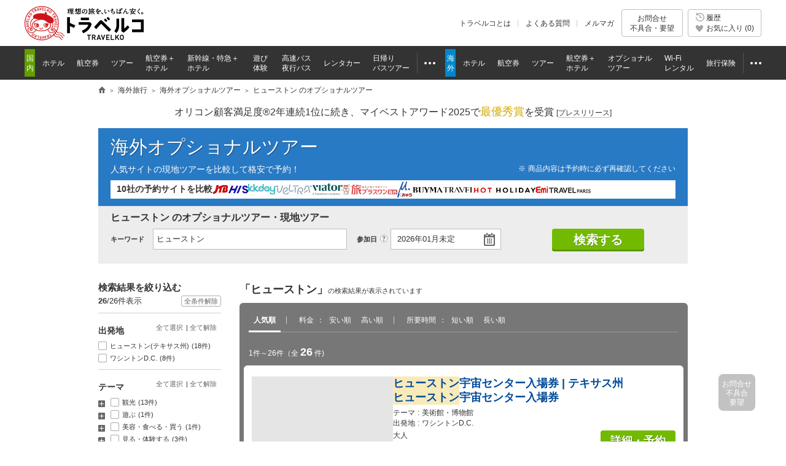

--- FILE ---
content_type: text/html
request_url: https://www.tour.ne.jp/w_optional/list/?kwd=%E3%83%92%E3%83%A5%E3%83%BC%E3%82%B9%E3%83%88%E3%83%B3%20
body_size: 11393
content:
<!DOCTYPE html>


<html lang="ja">
<head>

<meta http-equiv="content-type" content="text/html; charset=UTF-8">
<meta http-equiv="Content-Style-Type" content="text/css">
<meta http-equiv="Content-Script-Type" content="text/javascript">
<meta name="description" content="ヒューストンの海外オプショナルツアーの予約なら「トラベルコ」。JTB、HIS、ベルトラなど全9社の商品から人気の観光ツアーやアクティビティ、体験ツアーなどを比較し格安予約">
<meta name="keywords" content="ヒューストン,オプショナルツアー,現地ツアー,観光,世界遺産,ダイビング,クルーズ,格安,おすすめ">
<title>ヒューストンのオプショナルツアー・観光・現地ツアーの格安予約【トラベルコ】</title>

<link rel="canonical" href="/w_optional/list/?kwd=%E3%83%92%E3%83%A5%E3%83%BC%E3%82%B9%E3%83%88%E3%83%B3">
	<meta name="viewport" content="width=1000">
<meta name="format-detection" content="telephone=no">

<meta name="robots" content="index,follow">

<meta property="og:image" content="https://www.tour.ne.jp/element/shared/images/ogp/ic_ogp.jpg">
<meta property="fb:app_id" content="776845145684571">

<meta http-equiv="X-UA-Compatible" content="IE=edge">

<link rel="apple-touch-icon-precomposed" href="/element_sp/shared/images/home_pc01_002.png">
<link rel="apple-touch-icon-precomposed" href="/element_sp/shared/images/home_pc01_001.png">




<style type="text/css">
	html > body { font-size:11.2px; }
</style>



<link rel="stylesheet" type="text/css" href="/element/shared/css/initialize.css?t=1764224437">
<link rel="stylesheet" type="text/css" href="/element/shared/css/layout/column.css?t=1691563796">
<link rel="stylesheet" type="text/css" href="/element/shared/css/frame/frame.css?t=1764224437">




<script type="text/javascript">var _gaq=_gaq||[];</script>
<!-- Google Tag Manager -->
<script>(function(w,d,s,l,i){w[l]=w[l]||[];w[l].push({'gtm.start':
new Date().getTime(),event:'gtm.js'});var f=d.getElementsByTagName(s)[0],
j=d.createElement(s),dl=l!='dataLayer'?'&l='+l:'';j.async=true;j.src=
'https://www.googletagmanager.com/gtm.js?id='+i+dl;f.parentNode.insertBefore(j,f);
})(window,document,'script','dataLayer','GTM-MVX2P8');</script>
<!-- End Google Tag Manager -->


<script type="text/javascript" src="/element/shared/script/alert/shared.send.error.min.js?t=1511852143" charset="utf-8"></script>
<script type="text/javascript" src="/element/shared/lib/jquery/core/jquery-1.4.4.min.js?t=1511852142" charset="utf-8"></script>

<script type="text/javascript">

		var wi_intervar_cnt = 0;
		var wi_interval_id = setInterval(function(){
			if(typeof $ === "function"){
				if ($.fn.jquery !== "1.4.4") {
					$ = $.extend($.noConflict(),$,true);
					clearInterval(wi_interval_id);
				}
			}
			wi_intervar_cnt++;
			if (wi_intervar_cnt > 500) {
				clearInterval(wi_interval_id);
			}
		},10,wi_intervar_cnt);

</script>


<script type="text/javascript" src="/element/shared/lib/jquery/jquery.cookie/jquery.cookie.min.js?t=1511852143" charset="utf-8"></script>
<script type="text/javascript" src="/element/shared/lib/native/travelko.utility/travelko.utility.min.js?t=1529670036" charset="utf-8"></script>
<script type="text/javascript" src="/element/shared/lib/jquery/jquery.multisocialservice/jquery.multiSocialService.min.js?t=1511852143" charset="utf-8"></script>
<script type="text/javascript" src="/element/shared/script/sns/shared.sns.min.js?t=1667178935" charset="utf-8"></script>
<script type="text/javascript" src="/element/shared/script/td/shared.td.add_record_event.min.js?t=1530600122" charset="utf-8"></script>
<script type="text/javascript" src="/element/shared/script/history/shared.history.min.js?t=1691563796" charset="utf-8"></script>
<script type="text/javascript" src="/element/shared/script/outline/jquery.travelko.common.min.js?t=1760404831" charset="utf-8"></script>
<script type="text/javascript" src="/element/shared/script/common_log/common_log.min.js?t=1705886493" charset="utf-8"></script>
<script type="text/javascript" src="/element/shared/script/apv_manage/travelko.apv_manage.min.js?t=1762742945" charset="utf-8"></script>

<!-- local CSS -->

<link rel="stylesheet" type="text/css" href="/element/shared/css/initialize.css?t=1764224437">
<link rel="stylesheet" type="text/css" href="/element/shared/css/frame/frame.css?t=1764224437">
<link rel="stylesheet" type="text/css" href="/element/shared/css/layout/column.css?t=1691563796">
<link rel="stylesheet" type="text/css" href="/element/w_optional/shared/css/master.css?t=1755136025">
<link rel="stylesheet" type="text/css" href="/element/w_optional/shared/css/suggest.css?t=1591165288">
<link rel="stylesheet" type="text/css" href="/element/shared/css/error/error.css?t=1693983131">
<link rel="stylesheet" type="text/css" href="/element/shared/lib/jquery/jquery-ui/css/jquery-ui.css?t=1511852143">
<link rel="stylesheet" type="text/css" href="/element/shared/lib/jquery/jquery.simplemodal/css/basic.css?t=1511852143">
<link rel="stylesheet" type="text/css" href="/element/shared/lib/jquery/jquery.travelko.datepicker_v2/css/style_v2.css?t=1511852143">
<link rel="stylesheet" type="text/css" href="/element/shared/lib/jquery/jquery.travelko.date-range-picker/css/calendar.css?t=1738734575">


<style type=”text/css”>
.highlight {
background-color:#f9eaba;
}
</style>


</head>
<body class="Area_ad_api">
<!-- ↓ヘッダここから↓ -->

<!-- Google Tag Manager (noscript) -->
<noscript><iframe src="https://www.googletagmanager.com/ns.html?id=GTM-MVX2P8"
height="0" width="0" style="display:none;visibility:hidden"></iframe></noscript>
<!-- End Google Tag Manager (noscript) -->
<div class="str-header" id="Area_itc_header">
<div class="str-header-inner">
<p class="str-header-logo"><a href="https://www.tour.ne.jp/" id="headerLinkTravelkoLogoPc"><img src="/element/shared/images/frame/logo.png" alt="旅行比較サイト トラベルコ"></a></p>
<ul class="str-header-utility">
<li class="beginner"><a href="https://www.tour.ne.jp/travelko/" id="headerLinkBeginnerPc">トラベルコとは</a></li>
<li class="faq"><a href="https://www.tour.ne.jp/faq/" class="Act_faq_link" id="headerLinkFaqPc" data-faq_link_menu=w_hotel,w_tour,w_air,w_dp,w_optional,w_wifi,w_insurance,j_hotel,j_tour,j_air,j_dp,j_optional,j_bus,j_bustour,j_rentacar,j_traindp,mailmaga>よくある質問</a></li>
<li class="mail"><a href="https://ssl.tour.ne.jp/mailmaga/" id="headerLinkMailMagazinePc">メルマガ</a></li>
</ul>
<div aria-expanded="false" class="str-header-inquiry areaOpinion"><button type="button" class="str-header-inquiry-hook">お問合せ<span>不具合・要望</span></button><div class="str-header-inquiry-pulldown"><ul class="str-header-inquiry-pulldown-list"><li><button type="button" class="actClaimTop" data-form-type="page">このページについてのお問合せ</button></li><li><button type="button" class="actClaimTop">その他のお問合せ</button></li></ul></div></div><button type="button" class="str-header-history actHistoryButton"><span><span class="nav-global-history" id="Area_nav_global_history_icon">履歴</span><span class="nav-global-favorite" id="Area_nav_global_favorite_icon">お気に入り (<span class="nav-global-favorite-num" id="Area_nav_global_favorite_count">0</span>)</span></span></button>
</div>
</div>
		<nav class="nav-global">
<div class="nav-global-inner">
<ul class="nav-global-list">
<li class="j_travel"><span class="nav-global-list-category">国内</span>
<ul class="nav-global-list-sub">
<li class="j_hotel"><a href="https://www.tour.ne.jp/j_hotel/" id="headerLinkJHotel"><span>ホテル</span></a></li>
<li class="j_air"><a href="https://www.tour.ne.jp/j_air/" id="headerLinkJAir"><span>航空券</span></a></li>
<li class="j_tour"><a href="https://www.tour.ne.jp/j_tour/" id="headerLinkJTour"><span>ツアー</span></a></li>
<li class="j_dp"><a href="https://www.tour.ne.jp/j_dp/" id="headerLinkJDp"><span>航空券＋<span class="nav-global-list-br">ホテル</span></span></a></li>
<li class="j_train"><a href="https://www.tour.ne.jp/j_traindp/" id="headerLinkJTrainDp"><span><span class="nav-global-list-display-wide">新幹線・特急</span><span class="nav-global-list-display-narrow">列車</span>＋<span class="nav-global-list-br">ホテル</span></span></a></li>
<li class="j_optional"><a href="https://www.tour.ne.jp/j_optional/" id="headerLinkJOptional"><span>遊び<span class="nav-global-list-br">体験</span></span></a></li>
<li class="j_bus"><a href="https://www.tour.ne.jp/j_bus/" id="headerLinkJBus"><span>高速バス<span class="nav-global-list-br nav-global-list-display-wide">夜行バス</span></span></a></li>
<li class="j_rentacar"><a href="https://www.tour.ne.jp/j_rentacar/" id="headerLinkJRentacar"><span>レンタカー</span></a></li>
<li class="j_bustour"><a href="https://www.tour.ne.jp/j_bustour/" id="headerLinkJBusTour"><span>日帰り<span class="nav-global-list-br"><span class="nav-global-list-display-wide">バス</span>ツアー</span></span></a></li>
<li class="j_other otherPullDownMenuControler">
<div class="nav-global-pulldown pulldownGlovalNavi">
<a href="javascript:void(0);"><span>その他</span></a>
<div class="nav-global-pulldown-content pulldownGlovalNaviContent">
<ul class="nav-global-pulldown-list">
<li><a href="https://www.tour.ne.jp/final/japan/" id="headerLinkJFinal">ファイナルコール (直前割)</a></li>
<li><a href="https://www.tour.ne.jp/j_spot/" id="headerLinkJSpot">国内観光スポット</a></li>
<li><a href="https://www.tour.ne.jp/matome/list/38434/" id="headerLinkJMatome">トラベルコまとめ</a></li>
<li><a href="https://www.tour.ne.jp/matome/articles/j859/" id="headerLinkJRestaurantMatome">国内レストランまとめ</a></li>
<li><a href="https://www.tour.ne.jp/blog/j_area/" id="headerLinkJBlog">特派員ブログ</a></li>
<li><a href="https://www.tour.ne.jp/matome/list/39392/" id="headerLinkJQuestion">トラベルQuestion!</a></li>
</ul>
<div class="nav-global-pulldown-more"><a href="https://www.tour.ne.jp/j_travel/" id="headerLinkJTravel">国内旅行トップページ</a></div>
</div>
</div>
</li>
</ul>
</li>
<li class="w_travel"><span class="nav-global-list-category">海外</span>
<ul class="nav-global-list-sub">
<li class="w_hotel"><a href="https://www.tour.ne.jp/w_hotel/" id="headerLinkWHotel"><span>ホテル</span></a></li>
<li class="w_air"><a href="https://www.tour.ne.jp/w_air/" id="headerLinkWAir"><span>航空券</span></a></li>
<li class="w_tour"><a href="https://www.tour.ne.jp/w_tour/" id="headerLinkWTour"><span>ツアー</span></a></li>
<li class="w_dp"><a href="https://www.tour.ne.jp/w_dp/" id="headerLinkWDp"><span>航空券＋<span class="nav-global-list-br">ホテル</span></span></a></li>
<li class="w_optional"><a href="https://www.tour.ne.jp/w_optional/" id="headerLinkWOptional"><span><span class="nav-global-list-display-wide">オプショナル</span><span class="nav-global-list-display-narrow">現地</span><span class="nav-global-list-br">ツアー</span></span></a></li>
<li class="w_wifi"><a href="https://www.tour.ne.jp/w_wifi/" id="headerLinkWWifi"><span>Wi-Fi<span class="nav-global-list-br nav-global-list-display-wide">レンタル</span></span></a></li>
<li class="w_insurance"><a href="https://www.tour.ne.jp/w_insurance/" id="headerLinkWInsurance"><span>旅行保険</span></a></li>
<li class="w_other otherPullDownMenuControler">
<div class="nav-global-pulldown pulldownGlovalNavi">
<a href="javascript:void(0);"><span>その他</span></a>
<div class="nav-global-pulldown-content pulldownGlovalNaviContent">
<ul class="nav-global-pulldown-list">
<li><a href="https://www.tour.ne.jp/final/world/" id="headerLinkWFinal">ファイナルコール (直前割)</a></li>
<li><a href="https://www.tour.ne.jp/w_spot/" id="headerLinkWSpot">海外観光スポット</a></li>
<li><a href="https://www.tour.ne.jp/matome/list/39334/" id="headerLinKWMatome">トラベルコまとめ</a></li>
<li><a href="https://www.tour.ne.jp/w_review/" id="headerLinkWReview">海外現地クチコミ</a></li>
<li><a href="https://www.tour.ne.jp/blog/area/" id="headerLinkWBlog">特派員ブログ</a></li>
<li><a href="https://www.tour.ne.jp/w_guide/" id="headerLinkWGuide">海外都市情報</a></li>
<li><a href="https://www.tour.ne.jp/restaurant/" id="headerLinkWRestaurant">世界のおいしいレストラン</a></li>
<li><a href="https://www.tour.ne.jp/matome/list/39392/" id="headerLinkWQuestion">トラベルQuestion!</a></li>
</ul>
<div class="nav-global-pulldown-more"><a href="https://www.tour.ne.jp/w_travel/" id="headerLinkWTravel">海外旅行トップページ</a></div>
</div>
</div>
</li>
</ul>
</li>
</ul>
</div>
</nav> 
<noscript>
<div class="cmn-noscript">
<div class="cmn-noscript-inner">
<h2 class="cmn-noscript-hdg-l2">お使いのブラウザは、JavaScriptが無効になっております。</h2>
<p>サイトが正常に動作しないため、以下の方法でJavaScriptを有効にしてください。</p>
<h3 class="cmn-noscript-hdg-l3">JavaScriptの設定方法（Chrome）</h3>
<p><a href="https://support.google.com/chrome/bin/answer.py?hl=ja&amp;answer=114662" target="_blank" rel="nofollow"><span>こちら</span><span class="cmn-noscript-icon-blank">新規ウィンドウで開きます</span></a>のサイトを参照いただき、設定いただくようお願いします。</p>
<!-- /cmn-noscript-inner --></div>
<!-- /cmn-noscript --></div>
</noscript>


<div class="cmn-noscript" id="cookieOffPcSupport" style="display:none;" data-layout="pc" data-browser="Chrome" data-os="">
</div>
                        <div class="cmn-topic-path">
<div class="cmn-topic-path-inner" id="topicPath_Area">
<ol class="cmn-topic-path-list" itemscope itemtype="http://schema.org/BreadcrumbList"><li itemprop="itemListElement" itemscope itemtype="http://schema.org/ListItem"  class='home'><a itemtype="http://schema.org/Thing" itemprop="item" href="https://www.tour.ne.jp/"><span itemprop="name">旅行比較サイト トラベルコ</span></a><meta itemprop="position" content="1" /></li><li itemprop="itemListElement" itemscope itemtype="http://schema.org/ListItem" ><a itemtype="http://schema.org/Thing" itemprop="item" href="https://www.tour.ne.jp/w_travel/"><span itemprop="name">海外旅行</span></a><meta itemprop="position" content="2" /></li><li itemprop="itemListElement" itemscope itemtype="http://schema.org/ListItem" ><a itemtype="http://schema.org/Thing" itemprop="item" href="/w_optional/"><span itemprop="name">海外オプショナルツアー</span></a><meta itemprop="position" content="3" /></li><li itemprop="itemListElement" itemscope itemtype="http://schema.org/ListItem"  class="end"><span itemprop="name">ヒューストンのオプショナルツアー</span><meta itemprop="position" content="4" /></li></ol>
<!-- /cmn-topic-path-inner --></div>
<!-- /cmn-topic-path --></div>            
<!-- ↑ヘッダここまで↑ -->
<div id="container" class="kaigai itc_frame w_optional_list">
	<div class="cmn-ad-bnr-hidden act_ad_manage" id="RRSleeve_AreaR">
	</div>


		<div class="cmn-info">
			<div class="cmn-info-catch">オリコン顧客満足度&reg;2年連続1位に続き、マイベストアワード2025で<strong>最優秀賞</strong>を受賞 <a target="_blank" href="https://www.tour.ne.jp/announce/2199/" id="myBestAward2025" rel="nofollow">[<span>プレスリリース</span>]</a></div>
		<!-- /cmn-info --></div>
	


		<div class="menu-header-container">
<span class="menu-header"><a href="/w_optional/">海外オプショナルツアー</a></span>
<div class="menu-header-sup">人気サイトの現地ツアーを比較して格安で予約！
</div>
<p class="menu-header-note">商品内容は予約時に必ず再確認してください</p>
<div class="menu-header-agt">
<div class="menu-header-agt-catch">10社の予約サイトを比較
</div>
<ul class="menu-header-agt-list">
<li><img src="/element/shared/images/heading/logo/jtb.png" alt="JTB"></li>
<li><img src="/element/shared/images/heading/logo/his.png" alt="H.I.S."></li>
<li><img src="/element/shared/images/heading/logo/kkday.png" alt="kkday"></li>
<li><img src="/element/shared/images/heading/logo/veltra.png" alt="VELTRA"></li>
<li><img src="/element/shared/images/heading/logo/viator.png" alt="viator"></li>
<li><img src="/element/shared/images/heading/logo/ontra.png" alt="旅プラスワン"></li>
<li><img src="/element/shared/images/heading/logo/myu.png" alt="ミキツーリスト"></li>
<li><img src="/element/shared/images/heading/logo/buyma.png" alt="BUYMA TRAVEL"></li>
<li><img src="/element/shared/images/heading/logo/hotholiday.png" alt="ホットホリデー"></li>
<li><img src="/element/shared/images/heading/logo/emi.png" alt="エミトラベル"></li>
<!-- <li><img src="/element/shared/images/heading/logo/ctrip.png" alt="Trip.com"></li> -->
</ul>
</div>

<ul class="menu-header-utility" id="Area_menu_header_utility" style="display:none;">
<li id="Area_faq_anchor"><a href="#Act_faq_list">よくある質問</a></li>
</ul>
</div>

<form id="Act_Main_Form">
	<input type="hidden" name="cit_cd" value="">
	<input type="hidden" name="theme" value="">
	<input type="hidden" name="price" value="">
	<input type="hidden" name="time_zone" value="">
	<input type="hidden" name="sc_time" value="">
	<input type="hidden" name="condition" value="">
	<input type="hidden" name="agent_id" value="">
	<input type="hidden" name="guide_id" value="">
	<input type="hidden" id="Act_sort" name="sort" value="pop_dsc">
	<input type="hidden" id="Act_pg" name="pg" value="1">
	<input type="hidden" id="filter_cnt" name="filter_cnt" value="">
	<input type="hidden" name="wtour_ref" value="">
</form>

		<div id="two_column_right">
<div class="form-search-list">
<h1 class="form-search-hdg-l1">ヒューストンのオプショナルツアー・現地ツアー</h1>
<form id="form_Col">
<div class="optional-form-list">
<div class="form-search-list-item-cell keyword">
<div class="form-search-list-hdg">
<h2><label for="form-01">キーワード</label></h2>
<!--//form-search-index-hdg--></div>
<div class="form-search-list-keyword">
<div class="suggest-container">
<input type="search" id="Area_Suggest_Keyword" class="inputTextArea" name="kwd" id="kwd" value="ヒューストン" placeholder="ホノルル、世界遺産、バリ島　スパなど" default="" autocomplete="off" maxlength="320">
<input type="hidden" id="Act_Suggest_Data" value="">
<div class="suggest is-active" id="Area_Suggest" style="display:none;">
<ul class="suggest-list"></ul>
</div>
<div class="suggest" id="Act_popular_suggest">
<h3 class="suggest-hdg">人気のキーワード</h3>
<ul class="suggest-list"></ul>
<!-- /suggest --></div>
<!-- /suggest-container --></div>
<!--//form-search-list-keyword--></div>
<!--//form-search-list-item-cell--></div>

<div class="form-search-list-item-cell date">
<div class="form-search-list-hdg">
<h2><label for="form-01" id="otherFilter_Area">参加日</label></h2>
<input type="hidden" id="date_unset_flag" value="">
<span class="cmn-tip-btn showTooltip__attend_day" data-tooltip_body="Area_tooltip_attend_day">?</span>
<!-- /form-search-index-hdg --></div>

	<div class="form-search-list-date" id="dateSelectForm">
		<input type="button" class="form-search-index-date-btn" id="date_select_text" value="">
		<input type="hidden" id="date_select" value="">
		<img class="ui-datepicker-trigger ui-datepicker-btn" src="/element/shared/lib/jquery/jquery.travelko.date-range-picker/images/icon.png" alt="カレンダーから選択">
	</div>

<!--//form-search-list-item-cell--></div>
<div id="actSearch"><button type="button" class="form-search-list-btn">検索する</button><input type="text" id="Act_dummy_text" style="display: none;"></div>
<!--//optional-form-list--></div>
</form>
<dl class="related-words" style="display:none;">
	<dt>他の関連ワードで検索する</dt>
	<dd>
		<ul id="Act_related_words_list"></ul>
	</dd>
</dl>
<!-- /form-search --></div>

		<div id="Act_contents_display">
			<div id="main_Col">
				<div id="Act_item_list">
				</div>
			<!-- ==== スピナー_ここから ==== -->
				<div id="Act_overlay_search" class="search-result-loading">
					<div class="loading-spinner">
						<div class="cmn-loading-spinner"></div>
					<span>検索中</span>
				<!-- /loading-spinner --></div>
			<!-- /search-result-loading --></div>
<!-- ==== スピナー_ここから ==== -->

<ul class="cmn-notice-list">
<li><span>※</span><div>商品内容は予約時に必ず再確認してください</div></li>
</ul>			</div>

			<div id="sub_Col">
				<span id="Act_left_menu">
				</span>
			<div id="Act_overlay_search_left" class="search-result-sub-loading">
				<div class="cmn-loading-spinner"><span>検索中</span></div>
			<!-- /search-result-sub-loading --></div>
			</div>
		</div>
<div id="Area_footer_link">
<div class="contents-footer-nav">


<!--//contents-footer-nav--></div></div>

		</div>

<div class="result-footer">
		<ul class="cmn-sns-list">
	<li class="Act_cmn_sns_button" data-target="twitter" data-type="plugin" data-locale="ja_JP"></li>
</ul>			<div class="cmn-ad-bnr-hidden act_ad_manage" id="prsuperLow_Area">
	</div>
	</div>

<!-- /container --></div>

<div id="footer_column">
	<div class="str-footer" >


		<div class="str-footer-utility">
<div class="str-footer-inner">
<div class="str-footer-utility-sns">
<h2 class="str-footer-utility-sns-hdg">公式ソーシャルアカウント</h2>
<ul class="str-footer-utility-sns-list">
<li><a id="ActFacebookLink" href="https://www.facebook.com/travelko" target="_blank"><img src="/element/shared/images/frame/icon-sns-fb.png" alt="トラベルコ 公式Facebook"></a></li>
<li><a id="ActTwitterLink" href="https://twitter.com/travelko" target="_blank"><img src="/element/shared/images/frame/icon-sns-twitter.png" alt="トラベルコ 公式X（旧Twitter）"></a></li>
<li><a id="ActInstagramLink" href="https://instagram.com/travelko_official/" target="_blank"><img src="/element/shared/images/frame/icon-sns-instagram.png" alt="トラベルコ 公式instagram"></a></li>
<li><a id="ActYoutubeLink" href="https://www.youtube.com/@travelko_official" target="_blank"><img src="/element/shared/images/frame/icon-sns-youtube.png" alt="トラベルコ 公式youtube"></a></li>
</ul>
</div>

<div class="str-footer-utility-app">
<div class="str-footer-utility-app-inner">
<h2 class="str-footer-utility-app-hdg">アプリをダウンロード</h2>
<span class="str-footer-utility-app-sup">二次元バーコードをスキャンしてください</span>
<ul class="str-footer-utility-app-list">
<li><a href="https://apps.apple.com/jp/app/apple-store/id923916510?pt=401329&ct=travelko_footer_pc_badge&mt=8" id="footerLinkAppIOs" target="_blank" rel="nofollow"><img src="/element/shared/images/app-appeal-iphone.png?T=198" alt="App Storeからダウンロード"></a></li>
<li><a href="https://play.google.com/store/apps/details?id=jp.ne.tour.www.travelko.jhotel&hl=ja&referrer=utm_source%3Dtravelko%26utm_medium%3Dfooter%26utm_content%3Dpc_badge" id="footerLinkAppAndroid" target="_blank" rel="nofollow"><img src="/element/shared/images/app-appeal-android.png?T=198" alt="Google playで手に入れよう"></a></li>
</ul>
</div>
<div class="str-footer-utility-app-inner">
<img src="/element/shared/images/frame/icon-app-qr.png" alt="二次元バーコード">
</div>
</div>
</div>
</div>
		<div aria-expanded="false" class="str-footer-inquiry actClaimInquiry">
<a href="javascript:void(0);" class="str-footer-inquiry-hook actClaimInquiryOpen"><span>お問合せ<br>不具合<br>要望</span></a>
<div class="str-footer-inquiry-content">
<h4 class="str-footer-inquiry-content-hdg">お問合せ・不具合・要望</h4>
<ul class="str-footer-inquiry-content-btn">
<li><button type="button" id="actClaimPage" class="str-footer-inquiry-content-btn actClaim" data-form-type="page">このページについてのお問合せ</button></li>
<li><button type="button" id="actClaimOther" class="str-footer-inquiry-content-btn actClaim">その他のお問合せ</button></li>
</ul>
<button type="button" class="str-footer-inquiry-content-btn-close actClaimInquiryClose">閉じる</button>
</div>
</div>
<div class="str-footer-nav-top">
<div class="str-footer-inner">
<ul class="str-footer-nav-top-list">
<li class="str-footer-nav-top-site"><a id="footerLinkHome" href="https://www.tour.ne.jp/">旅行比較サイト トラベルコ ホームへ</a></li><li class="str-footer-nav-top-page"><a class="Act_MovePageTop" id="Act_MovePageTop" href="javascript:void(0);">ページ上部へ</a></li></ul>
</div>
</div>
		<div class="str-footer-nav">
<div class="str-footer-inner">
<div class="str-footer-nav-col-container">
<div class="str-footer-nav-col">
<h2 class="str-footer-nav-hdg"><a id="footerLinkJTravel" href="https://www.tour.ne.jp/j_travel/">国内旅行</a></h2>
<ul class="str-footer-nav-list">
<li>
<ul class="str-footer-nav-list-01">
<li><a id="footerLinkJHotel" href="https://www.tour.ne.jp/j_hotel/">国内ホテル</a></li>
<li><a id="footerLinkJAir" href="https://www.tour.ne.jp/j_air/">国内格安航空券</a></li>
<li><a id="footerLinkJTour" href="https://www.tour.ne.jp/j_tour/">国内ツアー</a></li>
<li><a id="footerLinkJKokunaiDp" href="https://www.tour.ne.jp/j_kokunaidp/">国内ダイナミックパッケージ</a>
<ul class="str-footer-nav-list-bullet">
<li><a id="footerLinkJDp" href="https://www.tour.ne.jp/j_dp/">国内航空券＋ホテル</a></li>
<li><a id="footerLinkJTrainDp" href="https://www.tour.ne.jp/j_traindp/">新幹線・JR特急＋ホテル</a></li>
</ul>
</li>
</ul>
</li>
<li>
<ul class="str-footer-nav-list-01">
<li><a id="footerLinkJOptional" href="https://www.tour.ne.jp/j_optional/">遊び・体験</a></li>
<li><a id="footerLinkJBus" href="https://www.tour.ne.jp/j_bus/">高速バス・夜行バス</a></li>
<li><a id="footerLinkJRentacar" href="https://www.tour.ne.jp/j_rentacar/">国内レンタカー</a></li>
<li><a id="footerLinkJBusTour" href="https://www.tour.ne.jp/j_bustour/">日帰りバスツアー</a></li>
<li><a id="footerLinkJSpot" href="https://www.tour.ne.jp/j_spot/">国内観光スポット</a></li>
<li><a id="footerLinkJRanking" href="https://www.tour.ne.jp/j_special/ranking/">国内旅行ランキング</a></li>
</ul>
</li>
</ul>
</div>
<div class="str-footer-nav-col">
<h2 class="str-footer-nav-hdg"><a id="footerLinkWTravel" href="https://www.tour.ne.jp/w_travel/">海外旅行</a></h2>
<ul class="str-footer-nav-list">
<li>
<ul class="str-footer-nav-list-01">
<li><a id="footerLinkWHotel" href="https://www.tour.ne.jp/w_hotel/">海外ホテル</a></li>
<li><a id="footerLinkWAir" href="https://www.tour.ne.jp/w_air/">海外格安航空券</a></li>
<li><a id="footerLinkWTour" href="https://www.tour.ne.jp/w_tour/">海外ツアー</a></li>
<li><a id="footerLinkWDp" href="https://www.tour.ne.jp/w_dp/">海外航空券＋ホテル</a></li>
<li><a id="footerLinkWOptional" href="https://www.tour.ne.jp/w_optional/">海外オプショナルツアー</a></li>
<li><a id="footerLinkWWifi" href="https://www.tour.ne.jp/w_wifi/">海外Wi-Fiレンタル</a></li>
</ul>
</li>
<li>
<ul class="str-footer-nav-list-01">
<li><a id="footerLinkWInsurance" href="https://www.tour.ne.jp/w_insurance/">海外旅行保険</a></li>
<li><a id="footerLinkWSpot" href="https://www.tour.ne.jp/w_spot/">海外観光スポット</a></li>
<li><a id="footerLinkMatome" href="https://www.tour.ne.jp/matome/">トラベルコまとめ</a></li>
<li><a id="footerLinkWReveiw" href="https://www.tour.ne.jp/w_review/">海外現地クチコミ</a></li>
<li><a id="footerLinkWRanking" href="https://www.tour.ne.jp/w_special/world/ranking/">海外旅行ランキング</a></li>
<li><a id="footerLinkWGuide" href="https://www.tour.ne.jp/w_guide/">海外都市情報</a></li>
</ul>
</li>
</ul>
</div>
<div class="str-footer-nav-col str-footer-nav-utility">
<ul class="str-footer-nav-list">
<li>
<ul class="str-footer-nav-list-01">
<li><a id="footerLinkSiteMapPc" href="https://www.tour.ne.jp/sitemap.html">サイトマップ</a></li>
<li><a id="footerLinkSiteRiyou" href="https://www.tour.ne.jp/site/siteriyou/">サイト利用について</a></li>
<li><a id="footerLinkFaqPc" href="https://www.tour.ne.jp/faq/" class="Act_faq_link">よくある質問</a></li>
<li><a id="footerLinkOpinionPc" href="javascript:void(0);" class="Act_opinion_post">不具合・お問合せ</a></li>
<li><a id="footerLinkInfoAd" href="https://www.tour.ne.jp/info/ad/">広告・参画</a></li>
<li><a id="footerLinkMailmaga" href="https://ssl.tour.ne.jp/mailmaga/">メールマガジン</a></li>
</ul>
</li>
<li>
<ul class="str-footer-nav-list-01">
<li><a id="footerLinkPress" href="https://www.tour.ne.jp/press/">プレス</a></li>
<li><a id="footerLinkNews" href="https://www.tour.ne.jp/news/">旅行・提携サイト情報</a></li>
<li><a id="footerLinkSitePrivacyPc" href="https://www.tour.ne.jp/site/privacy/">プライバシーポリシー</a></li>
<li><a id="footerLinkOperatingCompanyPc" href="https://www.opendoor.co.jp/" target="_blank">運営会社</a></li>
<li><a id="footerLinkOdRecruite" href="https://www.opendoor.co.jp/recruit/index.html" target="_blank">採用情報</a></li>
<li><a id="footerLinkCmPc" href="https://www.tour.ne.jp/cm/">テレビCM情報</a></li>
</ul>
</li>
</ul>
</div>
</div>

<div class="str-footer-nav-col-01-container">
<div class="str-footer-nav-col-01">
<h2 class="str-footer-nav-hdg">多言語サイト</h2>
</div>
<div class="str-footer-nav-col-01">
<ul class="str-footer-nav-list-line">
<li><a id="footerLinkComEnUs" href="https://www.travelko.com/locale/en_US/hotel/" target="_blank" lang="en-us">English</a></li>
<li><a id="footerLinkComZnCn" href="https://www.travelko.com/locale/zh_CN/hotel/" target="_blank" lang="zh-cn">简体中文</a></li>
<li><a id="footerLinkComZnTw" href="https://www.travelko.com/locale/zh_TW/hotel/" target="_blank" lang="zh-tw">繁體中文(台湾)</a></li>
<li><a id="footerLinkComZnHk" href="https://www.travelko.com/locale/zh_HK/hotel/" target="_blank" lang="zh-hk">繁體中文(香港)</a></li>
<li><a id="footerLinkComKoKr" href="https://www.travelko.com/locale/ko_KR/hotel/" target="_blank" lang="ko-kr">한국어</a></li>
</ul>
</div>
</div>
<div class="str-footer-nav-col-01-container">
<div class="str-footer-nav-col-01">
<h2 class="str-footer-nav-hdg">関連サイト</h2>
</div>
<div class="str-footer-nav-col-01">
<ul class="str-footer-nav-list-line">
<li><a id="footerLinkGj" href="https://www.galleryjapan.com/locale/ja_JP/" target="_blank">GALLERY JAPAN（ギャラリージャパン）</a></li>
<li><a id="footerLinkKj" href="https://kogeijapan.com/locale/ja_JP/" target="_blank">KOGEI JAPAN（コウゲイジャパン）</a></li>
</ul>
</div>
</div>
</div>
</div>
		<div class="cmn-questionnaire" id="Area_Session_Enquete" style="display:none;">
<!-- /cmn-questionnaire --></div>

<div class="str-footer-copyright">
<div class="str-footer-inner">
&copy; OpenDoor Inc.
<!-- /str-footer-inner --></div>
<!-- /str-footer-copyright --></div>
<!-- /str-footer --></div>
</div>

<!-- ツールチップ部品 -->
				<div id="Area_tooltip_attend_day">
					<div class="cmn-tip-container" style="display:none;">
	<h3 class="cmn-tip-hdg">参加日</h3>
			<h4 class="cmn-tip-hdg-relation">関連するよくある質問</h4>
		<ul class="cmn-tip-link-list-01">
			<li><a href="/faq/w_optional/569.html" target="_blank" rel="nofollow">参加日は日本時間と現地時間のどちらで設定すればいいですか？</a></li>
		</ul>
		<!-- Faqカスタム検索 -->
		<p class="cmn-faq-link"><a href="https://www.tour.ne.jp/faq/w_optional/" target="_blank" rel="nofollow">海外オプショナルのQ&amp;Aを見る</a></p>	</div>				</div>
				<div id="Area_tooltip_child">
					<div class="cmn-tip-container" style="display:none;">
<h3 class="cmn-tip-hdg">子供参加</h3>
			<h4 class="cmn-tip-hdg-relation">関連するよくある質問</h4>
		<ul class="cmn-tip-link-list-01">
			<li><a href="/faq/w_optional/489.html" target="_blank" rel="nofollow">子供と一緒に参加する場合、子供の人数はどのように設定すればいいですか？</a></li>
		</ul>
		<!-- Faqカスタム検索 -->
		<p class="cmn-faq-link"><a href="https://www.tour.ne.jp/faq/w_optional/" target="_blank" rel="nofollow">海外オプショナルのQ&amp;Aを見る</a></p>	</div>				</div>
				<div id="Area_tooltip_child_price">
					<div class="cmn-tip-container" style="display:none;">
<h3 class="cmn-tip-hdg">料金</h3>
			<h4 class="cmn-tip-hdg-relation">関連するよくある質問</h4>
		<ul class="cmn-tip-link-list-01">
			<li><a href="/faq/w_optional/418.html" target="_blank" rel="nofollow">子供料金の設定はありますか？</a></li>
		</ul>
		<!-- Faqカスタム検索 -->
		<p class="cmn-faq-link"><a href="https://www.tour.ne.jp/faq/w_optional/" target="_blank" rel="nofollow">海外オプショナルのQ&amp;Aを見る</a></p>	</div>				</div>
				<div id="Area_tooltip_payment">
					<div class="cmn-tip-container" style="display:none;">
<h3 class="cmn-tip-hdg">支払い</h3>
			<h4 class="cmn-tip-hdg-relation">関連するよくある質問</h4>
		<ul class="cmn-tip-link-list-01">
			<li><a href="/faq/w_optional/411.html" target="_blank" rel="nofollow">支払い方法は何がありますか？</a></li>
		</ul>
		<!-- Faqカスタム検索 -->
		<p class="cmn-faq-link"><a href="https://www.tour.ne.jp/faq/w_optional/" target="_blank" rel="nofollow">海外オプショナルのQ&amp;Aを見る</a></p>	</div>				</div>
				<div id="Area_tooltip_price">
				    <div class="cmn-tip-container" style="display:none;">
<h3 class="cmn-tip-hdg">予約手続き</h3>
<div class="cmn-tip-box">
	<b><span>■</span>ツアー代金</b>ツアー参加日（日にち未定の場合は参加月）における基準料金区分での大人1名当たりの金額です。参加人数等の条件により変動する可能性がありますので、料金区分をご確認ください。
	<b><span>■</span>日本円払</b>ツアー代金が日本円建てで設定されている場合は、表示の日本円料金がお支払い金額となります。現地通貨建てで設定されている場合は、各ツアー提供会社の定める為替レートを基に円建てに換算した目安料金と併せて表示していますが、お支払いの際には、ご予約受付時点で各社が規定している為替レートを適用の上、改めて日本円でのお支払い金額をご案内いたします。
	<b><span>■</span>現地通貨払</b>現地通貨建てで設定されているツアー代金を、各ツアー提供会社の定める為替レートを基に円建てに換算した目安料金と併せて表示しています。 お支払いの際には、ご予約受付時点でご利用のカード会社が規定している為替レートを適用の上、日本円に換算して決済されます。
	<hr>
			<h4 class="cmn-tip-hdg-relation">関連するよくある質問</h4>
		<ul class="cmn-tip-link-list-01">
			<li><a href="/faq/w_optional/411.html" target="_blank" rel="nofollow">支払い方法は何がありますか？</a></li>
			<li><a href="/faq/w_optional/571.html" target="_blank" rel="nofollow">予約はいつまで受け付けていますか？</a></li>
			<li><a href="/faq/w_optional/417.html" target="_blank" rel="nofollow">領収書を発行してもらえますか？</a></li>
		</ul>
		<!-- Faqカスタム検索 -->
		<p class="cmn-faq-link"><a href="https://www.tour.ne.jp/faq/w_optional/" target="_blank" rel="nofollow">海外オプショナルのQ&amp;Aを見る</a></p>	</div>
</div>				</div>
				<div id="Area_tooltip_evaluate">
					<div class="cmn-tip-container" style="display:none;">
<h3 class="cmn-tip-hdg">支払い</h3>
			<h4 class="cmn-tip-hdg-relation">関連するよくある質問</h4>
		<ul class="cmn-tip-link-list-01">
			<li><a href="/faq/w_optional/411.html" target="_blank" rel="nofollow">支払い方法は何がありますか？</a></li>
		</ul>
		<!-- Faqカスタム検索 -->
		<p class="cmn-faq-link"><a href="https://www.tour.ne.jp/faq/w_optional/" target="_blank" rel="nofollow">海外オプショナルのQ&amp;Aを見る</a></p>	</div>				</div>
				<div id="Area_tooltip_guided">
				    <div class="cmn-tip-container" style="display:none;">
<h3 class="cmn-tip-hdg">ガイド</h3>
<div class="cmn-tip-box">
	ツアーガイドの有無を表示しています。
</div>
</div>				</div>
				<div id="Area_tooltip_japanese_guide">
				    <div class="cmn-tip-container" style="display:none;">
<h3 class="cmn-tip-hdg">日本語対応</h3>
<div class="cmn-tip-box">
	日本語が話せるスタッフの有無を表示しています。
</div>
</div>				</div>
				<div id="Area_tooltip_evaluation">
				    <div class="cmn-tip-container" style="display:none;">
<h3 class="cmn-tip-hdg">クチコミ</h3>
<div class="cmn-tip-box">
各オプショナルツアーに実際に参加した方による5段階評価を基に平均点を算出しています。
</div>
</div>				</div>
				<div id="Area_tooltip_jataanta">
					<div class="cmn-tip-container" style="display:none;">
<h3 class="cmn-tip-hdg">旅行業協会正会員（JATA・ANTA）</h3>
	<div class="cmn-tip-box">
		<p>旅行業協会には、JATA（日本旅行業協会）とANTA（全国旅行業協会）の2つがあります。<br>
		それぞれの協会は、旅行会社と消費者との間にトラブル等が生じた際に、苦情処理などを行う消費者相談窓口を設けており、また、旅行業務に関して取り引きをした消費者がその取引によって生じた債権について、旅行業協会が国に供託した弁済業務保証金から一定の範囲で消費者に弁済する制度（弁済業務保証金制度）があります。</p>
		<!-- /cmn-tip-boxs -->
	</div>
	<!-- /cmn-tip-containers -->
</div>				</div>
				<div id="Area_tooltip_3d_secure_1">
					<div class="cmn-tip-container secureToolTip" style="display: none; top: 250px; left: 50px;">
	<h3 class="cmn-tip-hdg">本人認証サービス（3Dセキュア）</h3>
	<div class="cmn-tip-box">
		<p>クレジットカード契約時に登録した、４桁の暗証番号やカード裏面のセキュリティコードとは異なる認証サービスです。</p>
		<p>「本人認証サービス（3Dセキュア）」のパスワードを求められますので、事前にご登録ください。<br>
			<strong>登録されていないカード</strong>は<strong>ご利用いただけない場合</strong>がございます。
		</p>

		<h4 class="cmn-tip-hdg-01">登録方法について</h4>
		<p>カード裏面のカード発行会社のWEBサイトから登録が行えます。登録後はすぐに利用可能ですが、一部のカード発行会社においては、利用開始までに時間がかかる場合がございます。</p>
		<p>登録の有無、サービスの詳細については、カード裏面のカード発行会社にお問い合わせください。</p>

			</div>
	</div>				</div>
				<div id="Area_tooltip_3d_secure_2">
					<div class="cmn-tip-container secureToolTip" style="display: none; top: 250px; left: 50px;">
	<h3 class="cmn-tip-hdg">本人認証サービス（3Dセキュア）</h3>
	<div class="cmn-tip-box">
		<p>クレジットカード契約時に登録した、４桁の暗証番号やカード裏面のセキュリティコードとは異なる認証サービスです。</p>
		<p>基本的に「本人認証サービス（3Dセキュア）」のご登録がないカードでもご利用いただけますが、過去に不正利用があった場合など、「本人認証サービス（3Dセキュア）」のパスワードを求められることがあります。</p>

		<h4 class="cmn-tip-hdg-01">登録方法について</h4>
		<p>カード裏面のカード発行会社のWEBサイトから登録が行えます。登録後はすぐに利用可能ですが、一部のカード発行会社においては、利用開始までに時間がかかる場合がございます。</p>
		<p>登録の有無、サービスの詳細については、カード裏面のカード発行会社にお問い合わせください。</p>

			</div>
	</div>				</div>
<script type='text/javascript'><!--
var TRAVELKO={};TRAVELKO.FW={};TRAVELKO.APP={};TRAVELKO.FW.FRONT='';TRAVELKO.FW.URI_MODULE='/w_optional/';TRAVELKO.FW.PATH_MODULE='w_optional';TRAVELKO.FW.MODULE='w_optional';TRAVELKO.FW.PAGE='list';TRAVELKO.FW.LOCALE='ja_JP';TRAVELKO.FW.LANGUAGE='ja';TRAVELKO.FW.TIME='1767760421';TRAVELKO.FW.SCHEME='https://';TRAVELKO.FW.IS_MOBILE_APP=false;TRAVELKO.FW.IS_TRAVELKO_APP=false;TRAVELKO.FW.IS_TRAVELKO_COM_APP=false;TRAVELKO.FW.IS_CRAWLER=true;TRAVELKO.APP.aflt_type="";TRAVELKO.APP.aflt_name="";TRAVELKO.APP.aflt_contents="";TRAVELKO.APP.site_name="トラベルコ";TRAVELKO.APP.footer_link="";TRAVELKO.APP.noindex_flg="0";TRAVELKO.APP.apikey={};TRAVELKO.APP.apikey.googlemap="?client=gme-opendoorinc&channel=od-tour&region=JP";
--></script>
<script type="text/javascript" charset="utf-8" src="/api/fast/magnet_v3?group=w_optional.list&type=js&t=1740551190"  ></script>
</body>
</html>

--- FILE ---
content_type: text/html
request_url: https://www.tour.ne.jp/w_optional/parts_left_menu/?kwd=%E3%83%92%E3%83%A5%E3%83%BC%E3%82%B9%E3%83%88%E3%83%B3%20&_=1767760424615
body_size: 5396
content:
<form id="Act_Left_Sch_Form">

	<div class="narrow-search">

		<div class="narrow-search-hdr">
			<h2>検索結果を絞り込む</h2>
			<p class="narrow-number Act_menu_cnt"><em>26</em>/26件表示</p>
			<p class="narrow-clear-btn"><a href="javascript:void(0);" class="Act_all_clear_btn" rel="nofollow">全条件解除</a></p>
		<!-- /narrow-search-hdr --></div>
				<div id="Act_dept_list" class="narrow-item" >
			<h3 class="narrow-hdr">出発地</h3>
			<ul class="narrow-btn">
				<li><a href="javascript:void(0);" class="Act_select_link" data-name="cit_cd" rel="nofollow">全て選択</a></li>
				<li><a href="javascript:void(0);" class="Act_reset_link" data-name="cit_cd" rel="nofollow">全て解除</a></li>
			</ul>

			<ul class="narrow-dept-list">
																													<li class="Act_menu_chk " ><label><input name="cit_cd" class="Act_chk_dept" type="checkbox"  value="HOU" >ヒューストン(テキサス州)<span class="Act_num">(18件)</span></label></li>
																							<li class="Act_menu_chk " ><label><input name="cit_cd" class="Act_chk_dept" type="checkbox"  value="WAS" >ワシントンD.C.<span class="Act_num">(8件)</span></label></li>
						</ul>

						<p id="Act_disp_all_dept" class="narrow-btn-more" style='display:none;'><a href="javascript:void(0);" class="Act_all_dept_link" data-cnt="3">その他の出発地を見る</a></p>
		<!-- /narrow-item --></div>
		<div class="narrow-item">
		<h3 class="narrow-hdr">テーマ</h3>
		<ul class="narrow-btn">
		<li><a href="javascript:void(0);" class="Act_select_link" data-name="theme" rel="nofollow">全て選択</a></li>
		<li><a href="javascript:void(0);" class="Act_reset_link" data-name="theme" rel="nofollow">全て解除</a></li>
		</ul>

		<ul class="narrow-accordion-list">
									<li class="narrow-accordion-item Act_menu_chk" >
				<button type="button" class="Act_theme_btn" data-id="101"></button>
								<label><input id="Act_theme_101" name="theme" class="Act_chk_theme Act_parent_theme" type="checkbox" value="101"  data-text="観光">観光<span class="Act_num">(13件)</span></label>
				<ul id="Act_s_theme_list_101" style="display:none;">
																	<li class="Act_menu_chk" ><label><input id="Act_theme_101_1" name="theme" class="Act_chk_theme Act_small_theme" type="checkbox" value="1" data-text="観光ツアー"  >観光ツアー<span class="Act_num">(11件)</span></label></li>
																	<li class="Act_menu_chk" ><label><input id="Act_theme_101_24" name="theme" class="Act_chk_theme Act_small_theme" type="checkbox" value="24" data-text="グルメツアー"  >グルメツアー<span class="Act_num">(1件)</span></label></li>
																	<li class="Act_menu_chk" style='display:none;'><label><input id="Act_theme_101_25" name="theme" class="Act_chk_theme Act_small_theme" type="checkbox" value="25" data-text="ナイトツアー・夜景ツアー"  style='display:none;'>ナイトツアー・夜景ツアー<span class="Act_num">(0件)</span></label></li>
																	<li class="Act_menu_chk" style='display:none;'><label><input id="Act_theme_101_26" name="theme" class="Act_chk_theme Act_small_theme" type="checkbox" value="26" data-text="朝日・夕日鑑賞付きツアー"  style='display:none;'>朝日・夕日鑑賞付きツアー<span class="Act_num">(0件)</span></label></li>
																	<li class="Act_menu_chk" style='display:none;'><label><input id="Act_theme_101_36" name="theme" class="Act_chk_theme Act_small_theme" type="checkbox" value="36" data-text="自然満喫ツアー"  style='display:none;'>自然満喫ツアー<span class="Act_num">(0件)</span></label></li>
																	<li class="Act_menu_chk" style='display:none;'><label><input id="Act_theme_101_27" name="theme" class="Act_chk_theme Act_small_theme" type="checkbox" value="27" data-text="列車ツアー"  style='display:none;'>列車ツアー<span class="Act_num">(0件)</span></label></li>
																	<li class="Act_menu_chk" style='display:none;'><label><input id="Act_theme_101_28" name="theme" class="Act_chk_theme Act_small_theme" type="checkbox" value="28" data-text="バスツアー・オープントップバス"  style='display:none;'>バスツアー・オープントップバス<span class="Act_num">(0件)</span></label></li>
																	<li class="Act_menu_chk" style='display:none;'><label><input id="Act_theme_101_29" name="theme" class="Act_chk_theme Act_small_theme" type="checkbox" value="29" data-text="ウォーキングツアー"  style='display:none;'>ウォーキングツアー<span class="Act_num">(0件)</span></label></li>
																	<li class="Act_menu_chk" style='display:none;'><label><input id="Act_theme_101_18" name="theme" class="Act_chk_theme Act_small_theme" type="checkbox" value="18" data-text="世界遺産"  style='display:none;'>世界遺産<span class="Act_num">(0件)</span></label></li>
																	<li class="Act_menu_chk" style='display:none;'><label><input id="Act_theme_101_19" name="theme" class="Act_chk_theme Act_small_theme" type="checkbox" value="19" data-text="映画・ドラマロケ地巡り"  style='display:none;'>映画・ドラマロケ地巡り<span class="Act_num">(0件)</span></label></li>
																	<li class="Act_menu_chk" style='display:none;'><label><input id="Act_theme_101_30" name="theme" class="Act_chk_theme Act_small_theme" type="checkbox" value="30" data-text="遊覧船"  style='display:none;'>遊覧船<span class="Act_num">(0件)</span></label></li>
																	<li class="Act_menu_chk" style='display:none;'><label><input id="Act_theme_101_14" name="theme" class="Act_chk_theme Act_small_theme" type="checkbox" value="14" data-text="クルーズ"  style='display:none;'>クルーズ<span class="Act_num">(0件)</span></label></li>
																	<li class="Act_menu_chk" style='display:none;'><label><input id="Act_theme_101_31" name="theme" class="Act_chk_theme Act_small_theme" type="checkbox" value="31" data-text="離島ツアー"  style='display:none;'>離島ツアー<span class="Act_num">(0件)</span></label></li>
																	<li class="Act_menu_chk" style='display:none;'><label><input id="Act_theme_101_32" name="theme" class="Act_chk_theme Act_small_theme" type="checkbox" value="32" data-text="寺院・教会・礼拝堂"  style='display:none;'>寺院・教会・礼拝堂<span class="Act_num">(0件)</span></label></li>
																	<li class="Act_menu_chk" style='display:none;'><label><input id="Act_theme_101_33" name="theme" class="Act_chk_theme Act_small_theme" type="checkbox" value="33" data-text="お城・宮殿"  style='display:none;'>お城・宮殿<span class="Act_num">(0件)</span></label></li>
																	<li class="Act_menu_chk" style='display:none;'><label><input id="Act_theme_101_34" name="theme" class="Act_chk_theme Act_small_theme" type="checkbox" value="34" data-text="遺跡観光"  style='display:none;'>遺跡観光<span class="Act_num">(0件)</span></label></li>
																	<li class="Act_menu_chk" style='display:none;'><label><input id="Act_theme_101_35" name="theme" class="Act_chk_theme Act_small_theme" type="checkbox" value="35" data-text="温泉"  style='display:none;'>温泉<span class="Act_num">(0件)</span></label></li>
																	<li class="Act_menu_chk" ><label><input id="Act_theme_101_37" name="theme" class="Act_chk_theme Act_small_theme" type="checkbox" value="37" data-text="観光施設入場券"  >観光施設入場券<span class="Act_num">(1件)</span></label></li>
								</ul>
			</li>
							<li class="narrow-accordion-item Act_menu_chk" >
				<button type="button" class="Act_theme_btn" data-id="102"></button>
								<label><input id="Act_theme_102" name="theme" class="Act_chk_theme Act_parent_theme" type="checkbox" value="102"  data-text="遊ぶ">遊ぶ<span class="Act_num">(1件)</span></label>
				<ul id="Act_s_theme_list_102" style="display:none;">
																	<li class="Act_menu_chk" style='display:none;'><label><input id="Act_theme_102_39" name="theme" class="Act_chk_theme Act_small_theme" type="checkbox" value="39" data-text="ラフティング"  style='display:none;'>ラフティング<span class="Act_num">(0件)</span></label></li>
																	<li class="Act_menu_chk" style='display:none;'><label><input id="Act_theme_102_40" name="theme" class="Act_chk_theme Act_small_theme" type="checkbox" value="40" data-text="カヌー・カヤック"  style='display:none;'>カヌー・カヤック<span class="Act_num">(0件)</span></label></li>
																	<li class="Act_menu_chk" style='display:none;'><label><input id="Act_theme_102_43" name="theme" class="Act_chk_theme Act_small_theme" type="checkbox" value="43" data-text="釣り・フィッシング"  style='display:none;'>釣り・フィッシング<span class="Act_num">(0件)</span></label></li>
																	<li class="Act_menu_chk" style='display:none;'><label><input id="Act_theme_102_48" name="theme" class="Act_chk_theme Act_small_theme" type="checkbox" value="48" data-text="イルカ・ホエールウォッチ"  style='display:none;'>イルカ・ホエールウォッチ<span class="Act_num">(0件)</span></label></li>
																	<li class="Act_menu_chk" style='display:none;'><label><input id="Act_theme_102_49" name="theme" class="Act_chk_theme Act_small_theme" type="checkbox" value="49" data-text="潜水艦・海中観光"  style='display:none;'>潜水艦・海中観光<span class="Act_num">(0件)</span></label></li>
																	<li class="Act_menu_chk" style='display:none;'><label><input id="Act_theme_102_51" name="theme" class="Act_chk_theme Act_small_theme" type="checkbox" value="51" data-text="プール"  style='display:none;'>プール<span class="Act_num">(0件)</span></label></li>
																	<li class="Act_menu_chk" style='display:none;'><label><input id="Act_theme_102_4" name="theme" class="Act_chk_theme Act_small_theme" type="checkbox" value="4" data-text="ゴルフ"  style='display:none;'>ゴルフ<span class="Act_num">(0件)</span></label></li>
																	<li class="Act_menu_chk" style='display:none;'><label><input id="Act_theme_102_52" name="theme" class="Act_chk_theme Act_small_theme" type="checkbox" value="52" data-text="ハイキング・トレッキング"  style='display:none;'>ハイキング・トレッキング<span class="Act_num">(0件)</span></label></li>
																	<li class="Act_menu_chk" style='display:none;'><label><input id="Act_theme_102_53" name="theme" class="Act_chk_theme Act_small_theme" type="checkbox" value="53" data-text="サイクリング"  style='display:none;'>サイクリング<span class="Act_num">(0件)</span></label></li>
																	<li class="Act_menu_chk" style='display:none;'><label><input id="Act_theme_102_54" name="theme" class="Act_chk_theme Act_small_theme" type="checkbox" value="54" data-text="4輪バギー・ゴーカート"  style='display:none;'>4輪バギー・ゴーカート<span class="Act_num">(0件)</span></label></li>
																	<li class="Act_menu_chk" style='display:none;'><label><input id="Act_theme_102_55" name="theme" class="Act_chk_theme Act_small_theme" type="checkbox" value="55" data-text="砂漠体験"  style='display:none;'>砂漠体験<span class="Act_num">(0件)</span></label></li>
																	<li class="Act_menu_chk" style='display:none;'><label><input id="Act_theme_102_57" name="theme" class="Act_chk_theme Act_small_theme" type="checkbox" value="57" data-text="乗馬"  style='display:none;'>乗馬<span class="Act_num">(0件)</span></label></li>
																	<li class="Act_menu_chk" style='display:none;'><label><input id="Act_theme_102_58" name="theme" class="Act_chk_theme Act_small_theme" type="checkbox" value="58" data-text="象・象乗り"  style='display:none;'>象・象乗り<span class="Act_num">(0件)</span></label></li>
																	<li class="Act_menu_chk" style='display:none;'><label><input id="Act_theme_102_56" name="theme" class="Act_chk_theme Act_small_theme" type="checkbox" value="56" data-text="遊覧飛行"  style='display:none;'>遊覧飛行<span class="Act_num">(0件)</span></label></li>
																	<li class="Act_menu_chk" style='display:none;'><label><input id="Act_theme_102_59" name="theme" class="Act_chk_theme Act_small_theme" type="checkbox" value="59" data-text="気球（バルーン）"  style='display:none;'>気球（バルーン）<span class="Act_num">(0件)</span></label></li>
																	<li class="Act_menu_chk" style='display:none;'><label><input id="Act_theme_102_60" name="theme" class="Act_chk_theme Act_small_theme" type="checkbox" value="60" data-text="スカイダイビング"  style='display:none;'>スカイダイビング<span class="Act_num">(0件)</span></label></li>
																	<li class="Act_menu_chk" style='display:none;'><label><input id="Act_theme_102_61" name="theme" class="Act_chk_theme Act_small_theme" type="checkbox" value="61" data-text="バンジージャンプ"  style='display:none;'>バンジージャンプ<span class="Act_num">(0件)</span></label></li>
																	<li class="Act_menu_chk" style='display:none;'><label><input id="Act_theme_102_63" name="theme" class="Act_chk_theme Act_small_theme" type="checkbox" value="63" data-text="アウトドア・エコツアー"  style='display:none;'>アウトドア・エコツアー<span class="Act_num">(0件)</span></label></li>
																	<li class="Act_menu_chk" ><label><input id="Act_theme_102_3" name="theme" class="Act_chk_theme Act_small_theme" type="checkbox" value="3" data-text="その他アクティビティ"  >その他アクティビティ<span class="Act_num">(1件)</span></label></li>
																	<li class="Act_menu_chk" style='display:none;'><label><input id="Act_theme_102_62" name="theme" class="Act_chk_theme Act_small_theme" type="checkbox" value="62" data-text="スキー・スノーボード"  style='display:none;'>スキー・スノーボード<span class="Act_num">(0件)</span></label></li>
																	<li class="Act_menu_chk" style='display:none;'><label><input id="Act_theme_102_93" name="theme" class="Act_chk_theme Act_small_theme" type="checkbox" value="93" data-text="スノーシュー"  style='display:none;'>スノーシュー<span class="Act_num">(0件)</span></label></li>
																	<li class="Act_menu_chk" style='display:none;'><label><input id="Act_theme_102_94" name="theme" class="Act_chk_theme Act_small_theme" type="checkbox" value="94" data-text="その他ウィンタースポーツ"  style='display:none;'>その他ウィンタースポーツ<span class="Act_num">(0件)</span></label></li>
								</ul>
			</li>
							<li class="narrow-accordion-item Act_menu_chk" style='display:none;'>
				<button type="button" class="Act_theme_btn" data-id="107"></button>
								<label><input id="Act_theme_107" name="theme" class="Act_chk_theme Act_parent_theme" type="checkbox" value="107"  data-text="マリンスポーツ">マリンスポーツ<span class="Act_num">(0件)</span></label>
				<ul id="Act_s_theme_list_107" style="display:none;">
																	<li class="Act_menu_chk" style='display:none;'><label><input id="Act_theme_107_38" name="theme" class="Act_chk_theme Act_small_theme" type="checkbox" value="38" data-text="シュノーケリング"  style='display:none;'>シュノーケリング<span class="Act_num">(0件)</span></label></li>
																	<li class="Act_menu_chk" style='display:none;'><label><input id="Act_theme_107_5" name="theme" class="Act_chk_theme Act_small_theme" type="checkbox" value="5" data-text="スキューバダイビング"  style='display:none;'>スキューバダイビング<span class="Act_num">(0件)</span></label></li>
																	<li class="Act_menu_chk" style='display:none;'><label><input id="Act_theme_107_41" name="theme" class="Act_chk_theme Act_small_theme" type="checkbox" value="41" data-text="サーフィン・ボディーボード"  style='display:none;'>サーフィン・ボディーボード<span class="Act_num">(0件)</span></label></li>
																	<li class="Act_menu_chk" style='display:none;'><label><input id="Act_theme_107_42" name="theme" class="Act_chk_theme Act_small_theme" type="checkbox" value="42" data-text="シーウォーカー"  style='display:none;'>シーウォーカー<span class="Act_num">(0件)</span></label></li>
																	<li class="Act_menu_chk" style='display:none;'><label><input id="Act_theme_107_44" name="theme" class="Act_chk_theme Act_small_theme" type="checkbox" value="44" data-text="ジェットスキー"  style='display:none;'>ジェットスキー<span class="Act_num">(0件)</span></label></li>
																	<li class="Act_menu_chk" style='display:none;'><label><input id="Act_theme_107_45" name="theme" class="Act_chk_theme Act_small_theme" type="checkbox" value="45" data-text="バナナボート・スクリーマー"  style='display:none;'>バナナボート・スクリーマー<span class="Act_num">(0件)</span></label></li>
																	<li class="Act_menu_chk" style='display:none;'><label><input id="Act_theme_107_46" name="theme" class="Act_chk_theme Act_small_theme" type="checkbox" value="46" data-text="ウェイクボード"  style='display:none;'>ウェイクボード<span class="Act_num">(0件)</span></label></li>
																	<li class="Act_menu_chk" style='display:none;'><label><input id="Act_theme_107_47" name="theme" class="Act_chk_theme Act_small_theme" type="checkbox" value="47" data-text="パラセーリング"  style='display:none;'>パラセーリング<span class="Act_num">(0件)</span></label></li>
																	<li class="Act_menu_chk" style='display:none;'><label><input id="Act_theme_107_50" name="theme" class="Act_chk_theme Act_small_theme" type="checkbox" value="50" data-text="ビーチ"  style='display:none;'>ビーチ<span class="Act_num">(0件)</span></label></li>
																	<li class="Act_menu_chk" style='display:none;'><label><input id="Act_theme_107_2" name="theme" class="Act_chk_theme Act_small_theme" type="checkbox" value="2" data-text="その他マリンアクティビティ"  style='display:none;'>その他マリンアクティビティ<span class="Act_num">(0件)</span></label></li>
								</ul>
			</li>
							<li class="narrow-accordion-item Act_menu_chk" >
				<button type="button" class="Act_theme_btn" data-id="103"></button>
								<label><input id="Act_theme_103" name="theme" class="Act_chk_theme Act_parent_theme" type="checkbox" value="103"  data-text="美容・食べる・買う">美容・食べる・買う<span class="Act_num">(1件)</span></label>
				<ul id="Act_s_theme_list_103" style="display:none;">
																	<li class="Act_menu_chk" style='display:none;'><label><input id="Act_theme_103_6" name="theme" class="Act_chk_theme Act_small_theme" type="checkbox" value="6" data-text="スパ・エステ"  style='display:none;'>スパ・エステ<span class="Act_num">(0件)</span></label></li>
																	<li class="Act_menu_chk" style='display:none;'><label><input id="Act_theme_103_66" name="theme" class="Act_chk_theme Act_small_theme" type="checkbox" value="66" data-text="ホテルスパ・高級エステ"  style='display:none;'>ホテルスパ・高級エステ<span class="Act_num">(0件)</span></label></li>
																	<li class="Act_menu_chk" style='display:none;'><label><input id="Act_theme_103_64" name="theme" class="Act_chk_theme Act_small_theme" type="checkbox" value="64" data-text="マッサージ・足ツボ"  style='display:none;'>マッサージ・足ツボ<span class="Act_num">(0件)</span></label></li>
																	<li class="Act_menu_chk" style='display:none;'><label><input id="Act_theme_103_67" name="theme" class="Act_chk_theme Act_small_theme" type="checkbox" value="67" data-text="ネイル"  style='display:none;'>ネイル<span class="Act_num">(0件)</span></label></li>
																	<li class="Act_menu_chk" style='display:none;'><label><input id="Act_theme_103_65" name="theme" class="Act_chk_theme Act_small_theme" type="checkbox" value="65" data-text="アーユルベーダ・ヨガ"  style='display:none;'>アーユルベーダ・ヨガ<span class="Act_num">(0件)</span></label></li>
																	<li class="Act_menu_chk" ><label><input id="Act_theme_103_13" name="theme" class="Act_chk_theme Act_small_theme" type="checkbox" value="13" data-text="レストラン・グルメ"  >レストラン・グルメ<span class="Act_num">(1件)</span></label></li>
																	<li class="Act_menu_chk" style='display:none;'><label><input id="Act_theme_103_68" name="theme" class="Act_chk_theme Act_small_theme" type="checkbox" value="68" data-text="レストランミールクーポン"  style='display:none;'>レストランミールクーポン<span class="Act_num">(0件)</span></label></li>
																	<li class="Act_menu_chk" style='display:none;'><label><input id="Act_theme_103_74" name="theme" class="Act_chk_theme Act_small_theme" type="checkbox" value="74" data-text="レストラン予約サービス"  style='display:none;'>レストラン予約サービス<span class="Act_num">(0件)</span></label></li>
																	<li class="Act_menu_chk" style='display:none;'><label><input id="Act_theme_103_69" name="theme" class="Act_chk_theme Act_small_theme" type="checkbox" value="69" data-text="ワイン・試飲"  style='display:none;'>ワイン・試飲<span class="Act_num">(0件)</span></label></li>
																	<li class="Act_menu_chk" style='display:none;'><label><input id="Act_theme_103_70" name="theme" class="Act_chk_theme Act_small_theme" type="checkbox" value="70" data-text="屋台・市場"  style='display:none;'>屋台・市場<span class="Act_num">(0件)</span></label></li>
																	<li class="Act_menu_chk" style='display:none;'><label><input id="Act_theme_103_71" name="theme" class="Act_chk_theme Act_small_theme" type="checkbox" value="71" data-text="バーベキュー"  style='display:none;'>バーベキュー<span class="Act_num">(0件)</span></label></li>
																	<li class="Act_menu_chk" style='display:none;'><label><input id="Act_theme_103_72" name="theme" class="Act_chk_theme Act_small_theme" type="checkbox" value="72" data-text="シーフード"  style='display:none;'>シーフード<span class="Act_num">(0件)</span></label></li>
																	<li class="Act_menu_chk" style='display:none;'><label><input id="Act_theme_103_73" name="theme" class="Act_chk_theme Act_small_theme" type="checkbox" value="73" data-text="スイーツ"  style='display:none;'>スイーツ<span class="Act_num">(0件)</span></label></li>
																	<li class="Act_menu_chk" style='display:none;'><label><input id="Act_theme_103_8" name="theme" class="Act_chk_theme Act_small_theme" type="checkbox" value="8" data-text="ショッピング・アウトレット"  style='display:none;'>ショッピング・アウトレット<span class="Act_num">(0件)</span></label></li>
								</ul>
			</li>
							<li class="narrow-accordion-item Act_menu_chk" >
				<button type="button" class="Act_theme_btn" data-id="104"></button>
								<label><input id="Act_theme_104" name="theme" class="Act_chk_theme Act_parent_theme" type="checkbox" value="104"  data-text="見る・体験する">見る・体験する<span class="Act_num">(3件)</span></label>
				<ul id="Act_s_theme_list_104" style="display:none;">
																	<li class="Act_menu_chk" style='display:none;'><label><input id="Act_theme_104_81" name="theme" class="Act_chk_theme Act_small_theme" type="checkbox" value="81" data-text="オーロラ観賞"  style='display:none;'>オーロラ観賞<span class="Act_num">(0件)</span></label></li>
																	<li class="Act_menu_chk" style='display:none;'><label><input id="Act_theme_104_10" name="theme" class="Act_chk_theme Act_small_theme" type="checkbox" value="10" data-text="テーマパーク"  style='display:none;'>テーマパーク<span class="Act_num">(0件)</span></label></li>
																	<li class="Act_menu_chk" style='display:none;'><label><input id="Act_theme_104_15" name="theme" class="Act_chk_theme Act_small_theme" type="checkbox" value="15" data-text="ショー・エンターテイメント"  style='display:none;'>ショー・エンターテイメント<span class="Act_num">(0件)</span></label></li>
																	<li class="Act_menu_chk" style='display:none;'><label><input id="Act_theme_104_9" name="theme" class="Act_chk_theme Act_small_theme" type="checkbox" value="9" data-text="スポーツ観戦・バックステージツアー"  style='display:none;'>スポーツ観戦・バックステージツアー<span class="Act_num">(0件)</span></label></li>
																	<li class="Act_menu_chk" style='display:none;'><label><input id="Act_theme_104_77" name="theme" class="Act_chk_theme Act_small_theme" type="checkbox" value="77" data-text="コンサート・オペラ・音楽鑑賞"  style='display:none;'>コンサート・オペラ・音楽鑑賞<span class="Act_num">(0件)</span></label></li>
																	<li class="Act_menu_chk" style='display:none;'><label><input id="Act_theme_104_76" name="theme" class="Act_chk_theme Act_small_theme" type="checkbox" value="76" data-text="ミュージカル"  style='display:none;'>ミュージカル<span class="Act_num">(0件)</span></label></li>
																	<li class="Act_menu_chk" style='display:none;'><label><input id="Act_theme_104_16" name="theme" class="Act_chk_theme Act_small_theme" type="checkbox" value="16" data-text="現地文化体験"  style='display:none;'>現地文化体験<span class="Act_num">(0件)</span></label></li>
																	<li class="Act_menu_chk" style='display:none;'><label><input id="Act_theme_104_12" name="theme" class="Act_chk_theme Act_small_theme" type="checkbox" value="12" data-text="お祭り・催し物"  style='display:none;'>お祭り・催し物<span class="Act_num">(0件)</span></label></li>
																	<li class="Act_menu_chk" style='display:none;'><label><input id="Act_theme_104_75" name="theme" class="Act_chk_theme Act_small_theme" type="checkbox" value="75" data-text="牧場"  style='display:none;'>牧場<span class="Act_num">(0件)</span></label></li>
																	<li class="Act_menu_chk" style='display:none;'><label><input id="Act_theme_104_78" name="theme" class="Act_chk_theme Act_small_theme" type="checkbox" value="78" data-text="変身写真"  style='display:none;'>変身写真<span class="Act_num">(0件)</span></label></li>
																	<li class="Act_menu_chk" style='display:none;'><label><input id="Act_theme_104_79" name="theme" class="Act_chk_theme Act_small_theme" type="checkbox" value="79" data-text="占い"  style='display:none;'>占い<span class="Act_num">(0件)</span></label></li>
																	<li class="Act_menu_chk" ><label><input id="Act_theme_104_11" name="theme" class="Act_chk_theme Act_small_theme" type="checkbox" value="11" data-text="美術館・博物館"  >美術館・博物館<span class="Act_num">(3件)</span></label></li>
																	<li class="Act_menu_chk" style='display:none;'><label><input id="Act_theme_104_20" name="theme" class="Act_chk_theme Act_small_theme" type="checkbox" value="20" data-text="動物園・水族館・植物園"  style='display:none;'>動物園・水族館・植物園<span class="Act_num">(0件)</span></label></li>
																	<li class="Act_menu_chk" style='display:none;'><label><input id="Act_theme_104_80" name="theme" class="Act_chk_theme Act_small_theme" type="checkbox" value="80" data-text="工場見学"  style='display:none;'>工場見学<span class="Act_num">(0件)</span></label></li>
																	<li class="Act_menu_chk" style='display:none;'><label><input id="Act_theme_104_82" name="theme" class="Act_chk_theme Act_small_theme" type="checkbox" value="82" data-text="ボランティア"  style='display:none;'>ボランティア<span class="Act_num">(0件)</span></label></li>
								</ul>
			</li>
							<li class="narrow-accordion-item Act_menu_chk" >
				<button type="button" class="Act_theme_btn" data-id="105"></button>
								<label><input id="Act_theme_105" name="theme" class="Act_chk_theme Act_parent_theme" type="checkbox" value="105"  data-text="移動">移動<span class="Act_num">(18件)</span></label>
				<ul id="Act_s_theme_list_105" style="display:none;">
																	<li class="Act_menu_chk" ><label><input id="Act_theme_105_23" name="theme" class="Act_chk_theme Act_small_theme" type="checkbox" value="23" data-text="空港送迎"  >空港送迎<span class="Act_num">(12件)</span></label></li>
																	<li class="Act_menu_chk" ><label><input id="Act_theme_105_21" name="theme" class="Act_chk_theme Act_small_theme" type="checkbox" value="21" data-text="専用車チャーター"  >専用車チャーター<span class="Act_num">(4件)</span></label></li>
																	<li class="Act_menu_chk" ><label><input id="Act_theme_105_83" name="theme" class="Act_chk_theme Act_small_theme" type="checkbox" value="83" data-text="その他送迎"  >その他送迎<span class="Act_num">(5件)</span></label></li>
																	<li class="Act_menu_chk" style='display:none;'><label><input id="Act_theme_105_85" name="theme" class="Act_chk_theme Act_small_theme" type="checkbox" value="85" data-text="長距離バス"  style='display:none;'>長距離バス<span class="Act_num">(0件)</span></label></li>
																	<li class="Act_menu_chk" style='display:none;'><label><input id="Act_theme_105_17" name="theme" class="Act_chk_theme Act_small_theme" type="checkbox" value="17" data-text="鉄道・バスチケット"  style='display:none;'>鉄道・バスチケット<span class="Act_num">(0件)</span></label></li>
																	<li class="Act_menu_chk" style='display:none;'><label><input id="Act_theme_105_84" name="theme" class="Act_chk_theme Act_small_theme" type="checkbox" value="84" data-text="レンタカー予約"  style='display:none;'>レンタカー予約<span class="Act_num">(0件)</span></label></li>
																	<li class="Act_menu_chk" style='display:none;'><label><input id="Act_theme_105_86" name="theme" class="Act_chk_theme Act_small_theme" type="checkbox" value="86" data-text="航空券予約"  style='display:none;'>航空券予約<span class="Act_num">(0件)</span></label></li>
								</ul>
			</li>
							<li class="narrow-accordion-item Act_menu_chk" >
				<button type="button" class="Act_theme_btn" data-id="106"></button>
								<label><input id="Act_theme_106" name="theme" class="Act_chk_theme Act_parent_theme" type="checkbox" value="106"  data-text="その他">その他<span class="Act_num">(8件)</span></label>
				<ul id="Act_s_theme_list_106" style="display:none;">
																	<li class="Act_menu_chk" style='display:none;'><label><input id="Act_theme_106_7" name="theme" class="Act_chk_theme Act_small_theme" type="checkbox" value="7" data-text="ウェディング・フォトプラン"  style='display:none;'>ウェディング・フォトプラン<span class="Act_num">(0件)</span></label></li>
																	<li class="Act_menu_chk" style='display:none;'><label><input id="Act_theme_106_87" name="theme" class="Act_chk_theme Act_small_theme" type="checkbox" value="87" data-text="キャンペーン・SALE・特典付"  style='display:none;'>キャンペーン・SALE・特典付<span class="Act_num">(0件)</span></label></li>
																	<li class="Act_menu_chk" style='display:none;'><label><input id="Act_theme_106_88" name="theme" class="Act_chk_theme Act_small_theme" type="checkbox" value="88" data-text="パス・クーポン・割引クーポン"  style='display:none;'>パス・クーポン・割引クーポン<span class="Act_num">(0件)</span></label></li>
																	<li class="Act_menu_chk" style='display:none;'><label><input id="Act_theme_106_89" name="theme" class="Act_chk_theme Act_small_theme" type="checkbox" value="89" data-text="Wi-Fiレンタル"  style='display:none;'>Wi-Fiレンタル<span class="Act_num">(0件)</span></label></li>
																	<li class="Act_menu_chk" style='display:none;'><label><input id="Act_theme_106_90" name="theme" class="Act_chk_theme Act_small_theme" type="checkbox" value="90" data-text="携帯レンタル"  style='display:none;'>携帯レンタル<span class="Act_num">(0件)</span></label></li>
																	<li class="Act_menu_chk" ><label><input id="Act_theme_106_92" name="theme" class="Act_chk_theme Act_small_theme" type="checkbox" value="92" data-text="その他旅の便利サービス"  >その他旅の便利サービス<span class="Act_num">(8件)</span></label></li>
																	<li class="Act_menu_chk" style='display:none;'><label><input id="Act_theme_106_91" name="theme" class="Act_chk_theme Act_small_theme" type="checkbox" value="91" data-text="女性専用"  style='display:none;'>女性専用<span class="Act_num">(0件)</span></label></li>
																	<li class="Act_menu_chk" style='display:none;'><label><input id="Act_theme_106_22" name="theme" class="Act_chk_theme Act_small_theme" type="checkbox" value="22" data-text="1泊以上"  style='display:none;'>1泊以上<span class="Act_num">(0件)</span></label></li>
								</ul>
			</li>
				</ul>
		<!-- /narrow-item --></div>

		<div class="narrow-item">
		<h3 class="narrow-hdr">価格</h3>
		<ul class="narrow-btn">
		<li><a href="javascript:void(0);" class="Act_select_link" data-name="price" rel="nofollow">全て選択</a></li>
		<li><a href="javascript:void(0);" class="Act_reset_link" data-name="price" rel="nofollow">全て解除</a></li>
		</ul>
		<ul class="narrow-list">
																	<li class="Act_menu_chk "><label><input name="price" class="Act_chk_price" type="checkbox"  value="0-5000">0円&#65374;5,000円<span class="Act_num" >(9件)</span></label></li>
											<li class="Act_menu_chk "><label><input name="price" class="Act_chk_price" type="checkbox"  value="5001-10000">5,001円&#65374;10,000円<span class="Act_num" >(1件)</span></label></li>
											<li class="Act_menu_chk "><label><input name="price" class="Act_chk_price" type="checkbox"  value="10001-20000">10,001円&#65374;20,000円<span class="Act_num" >(10件)</span></label></li>
											<li class="Act_menu_chk "><label><input name="price" class="Act_chk_price" type="checkbox"  value="20001-30000">20,001円&#65374;30,000円<span class="Act_num" >(2件)</span></label></li>
											<li class="Act_menu_chk "><label><input name="price" class="Act_chk_price" type="checkbox"  value="30001-">30,001円&#65374;<span class="Act_num" >(4件)</span></label></li>
				</ul>
		<!-- /narrow-item --></div>

		<div class="narrow-item">
		<h3 class="narrow-hdr">出発時間帯</h3>
		<ul class="narrow-btn">
		<li><a href="javascript:void(0);" class="Act_select_link" data-name="time_zone" rel="nofollow">全て選択</a></li>
		<li><a href="javascript:void(0);" class="Act_reset_link" data-name="time_zone" rel="nofollow">全て解除</a></li>
		</ul>
		<ul class="narrow-list">
																	<li class="Act_menu_chk disabled"><label><input name="time_zone" class="Act_chk_dpt_time" type="checkbox" disabled='disabled' value="10301" >午前<span class="Act_num">(0件)</span></label></li>
											<li class="Act_menu_chk disabled"><label><input name="time_zone" class="Act_chk_dpt_time" type="checkbox" disabled='disabled' value="10302" >午後<span class="Act_num">(0件)</span></label></li>
											<li class="Act_menu_chk disabled"><label><input name="time_zone" class="Act_chk_dpt_time" type="checkbox" disabled='disabled' value="10303" >夜<span class="Act_num">(0件)</span></label></li>
				</ul>
		<!-- /narrow-item --></div>

		<div class="narrow-item">
		<h3 class="narrow-hdr">所要時間</h3>
						<p class="narrow-range">
		<select class="Act_sc_time_from" name="sc_time_from">
								<option value="" selected >指定なし</option>
								<option value="2"  >2時間</option>
								<option value="3"  >3時間</option>
								<option value="6"  >6時間</option>
								<option value="24"  >1日</option>
								<option value="48"  >2日</option>
				</select>
		<span>～</span>
		<select class="Act_sc_time_to" name="sc_time_to">
								<option value="" selected >指定なし</option>
								<option value="2"  >2時間</option>
								<option value="3"  >3時間</option>
								<option value="6"  >6時間</option>
								<option value="24"  >1日</option>
								<option value="48"  >2日</option>
				</select>
		</p>
		<!-- /narrow-item --></div>

		<div class="narrow-item">
		<h3 class="narrow-hdr">こだわり条件</h3>
		<ul class="narrow-btn">
		<li><a href="javascript:void(0);" class="Act_select_link" data-name="condition" rel="nofollow">全て選択</a></li>
		<li><a href="javascript:void(0);" class="Act_reset_link" data-name="condition" rel="nofollow">全て解除</a></li>
		</ul>
		<ul class="narrow-list">
															<li class="Act_menu_chk "><label><input name="condition" class="Act_chk_special" type="checkbox"  value="10001" >ガイド付き<span class="Act_num">(10件)</span></label></li>
											<li class="Act_menu_chk "><label><input name="condition" class="Act_chk_special" type="checkbox"  value="10101" >日本語対応あり<span class="Act_num">(3件)</span></label></li>
											<li class="Act_menu_chk "><label><input name="condition" class="Act_chk_special" type="checkbox"  value="11001" >送迎付<span class="Act_num">(4件)</span></label></li>
											<li class="Act_menu_chk disabled"><label><input name="condition" class="Act_chk_special" type="checkbox" disabled='disabled' value="10501" >食事付<span class="Act_num">(0件)</span></label></li>
											<li class="Act_menu_chk "><label><input name="condition" class="Act_chk_special" type="checkbox"  value="10601" >子供参加可<span class="Act_num">(6件)</span></label></li>
											<li class="Act_menu_chk "><label><input name="condition" class="Act_chk_special" type="checkbox"  value="10701" >1名催行可<span class="Act_num">(10件)</span></label></li>
											<li class="Act_menu_chk "><label><input name="condition" class="Act_chk_special" type="checkbox"  value="10801" >カード決済可<span class="Act_num">(26件)</span></label></li>
				</ul>
		<!-- /narrow-item --></div>

								<div id="Act_agent_list_btn" class="narrow-item narrow-collapse opened">
		<h3 class="narrow-collapse-hdr"><a href="javascript:void(0);" class="Act_agent_btn">販売・旅行会社を指定</a></h3>
		<ul id="Act_agent_list" class="narrow-list">
											<li class="Act_menu_chk "><label><input name="agent_id" class="Act_chk_agent" type="checkbox" value="2211" >ベルトラ　株式会社<span class="Act_num">(8件)</span></label></li>
											<li class="Act_menu_chk "><label><input name="agent_id" class="Act_chk_agent" type="checkbox" value="3227" >KKday<span class="Act_num">(8件)</span></label></li>
											<li class="Act_menu_chk "><label><input name="agent_id" class="Act_chk_agent" type="checkbox" value="861" >株式会社　エイチ・アイ・エス<span class="Act_num">(7件)</span></label></li>
											<li class="Act_menu_chk "><label><input name="agent_id" class="Act_chk_agent" type="checkbox" value="3855" >BUYMA TRAVEL<span class="Act_num">(3件)</span></label></li>
				</ul>
		<!-- /narrow-item --></div>
		


	<!-- /narrow-search --></div>

</form>

--- FILE ---
content_type: text/html
request_url: https://www.tour.ne.jp/w_optional/parts_item_list/?kwd=%E3%83%92%E3%83%A5%E3%83%BC%E3%82%B9%E3%83%88%E3%83%B3%20&_=1767760424616
body_size: 25498
content:

<div class="opt-guide">
	<form id="Act_Sch_Form">
		<p><strong>「ヒューストン」</strong>の検索結果が表示されています</p>
	</form>
<!-- /opt-guide --></div>

<div class="search-result">
	<ul class="search-result-sort" id="sortNav_Area">
		<li>
			<ul class="search-result-sort-btn">
				<li class="is-active"><a ref="nofollow">人気順</a></li>
			</ul>
		</li>
		<li><span>料金</span>
			<ul class="search-result-sort-btn">
				<li><a href="javascript:void(0);" class="Act_sort_lnk" data-sort="mny_asc" rel="nofollow">安い順</a></li>
				<li><a href="javascript:void(0);" class="Act_sort_lnk" data-sort="mny_dsc" rel="nofollow">高い順</a></li>
			</ul>
		</li>
		<li><span>所要時間</span>
			<ul class="search-result-sort-btn">
				<li><a href="javascript:void(0);" class="Act_sort_lnk" data-sort="tim_asc" rel="nofollow">短い順</a></li>
				<li><a href="javascript:void(0);" class="Act_sort_lnk" data-sort="tim_dsc" rel="nofollow">長い順</a></li>
			</ul>
		</li>
	</ul>

<div class="search-result-num-container">
		
	
	<div class="search-result-num">1件&#65374;26件<span>（全<b>26</b>件)</span></div>

	<div class="search-result-pager">
	<ul class="pager">
				
				
		
											
										

		
		&nbsp;
		

	</ul>
	<!-- /search-result-pager --></div>

<!-- /search-result-num-container --></div>
<section class="search-result-item">
<div class="opt-item">
	<div class="opt-item-header">
		<div class="opt-outline">
			<div class="opt-action">
		<h2 class="Act_item_title Act_item_link" id="Act_item_title_lnk_3080051">
<a class="Act_agt_link" href="javascript:void(0);" data-url="/w_optional/agt_link/?agt_id=3227&cmd_id=3080051&cmd_cod=286413-1468348&sps_nam=KKday&inq_id=40&dpt_y=2026&dpt_m=01&dpt_d=00&wtour_ref=&link_url=&dpt_ymd=20260100" data-target="_blank" data-title="ヒューストン宇宙センター入場券 | テキサス州 ヒューストン宇宙センター入場券" rel="nofollow">ヒューストン宇宙センター入場券 | テキサス州 ヒューストン宇宙センター入場券</a>
		</h2>


		<dl class="opt-theme">
			<dt>テーマ</dt>
			<dd>
				<ul>
					<li>美術館・博物館</li>
				</ul>
			</dd>
			<dt>出発地</dt>
			<dd>ワシントンD.C.</dd>
		</dl>

		<div class="opt-price">
			<dl>
				<dt>大人</dt>
				<dd><em>
					約<span>4,682</span>円
										</em>
					日本円払
										USD29.95
															<span class="cmn-tip-btn showTooltip__price" data-tooltip_body="Area_tooltip_price" data-id="3080051" data-agent="KKday" data-rate="1USD = 156.72円（基準日：2026/01/07）" id="Act_opt_rate_popup_3080051">?</span>
				</dd>
			</dl>
			<div class="opt-price-info">
				<ul class="list-pament-info">
				<li>会員登録必要</li>
				<li>事前払い</li>
				</ul>
				<p class="opt-price-btn" style='display:none;'><a href="javascript:void(0);" class="Act_opt_price_btn" id="Act_opt_price_btn_3080051">その他の料金パターン</a></p>

			<!-- /opt-price-info --></div>

			<div class="opt-btn-container">
			<p class="opt-btn-order Act_item_link" id="Act_item_btn_lnk_3080051">
			<a class="Act_agt_link_button" href="javascript:void(0);" data-url="/w_optional/agt_link/?agt_id=3227&cmd_id=3080051&cmd_cod=286413-1468348&sps_nam=KKday&inq_id=40&dpt_y=2026&dpt_m=01&dpt_d=00&wtour_ref=&link_url=&dpt_ymd=20260100" data-target="_blank" data-agent_name="KKday" rel="nofollow">
				詳細・予約</a>
			</p>


			</div>



			<div class="pay-info-box" style="display:none;" id="Act_opt_booking_popup_3080051" style="top:900px; left:700px;">
																				<table><tbody><tr>
					<th>会員登録</th><td>必要 / <span>不要(メール認証あり)</span> / <span>不要(メール認証なし)</span></td></tr>
					<tr><th>支払時期</th><td><span>現地払い</span> / 事前払い</td></tr>
					<tr><th>支払方法</th><td>
	<span>銀行振込</span> / <span>コンビニ支払</span> / <span>PayPal</span> /
		<br>
	<span class="card-logo">
		<em>カード
										(3Dセキュアの登録推奨<span class="cmn-tip-btn showTooltip__3d_secure_2" data-tooltip_body="Area_tooltip_3d_secure_2">?</span>)
				</em>
					<span><img src="/element/shared/images/card-logo/card_ic01_001.gif" alt="VISA" title="VISA"></span>
					<span><img src="/element/shared/images/card-logo/card_ic01_002.gif" alt="MasterCard" title="MasterCard"></span>
					<span><img src="/element/shared/images/card-logo/card_ic01_003.gif" alt="JCB" title="JCB"></span>
					<span><img src="/element/shared/images/card-logo/card_ic01_005.gif" alt="American Express" title="American Express"></span>
			</span>
				</td></tr></tbody></table>
<div class="tip-cv-btn-item">
<button type="button" class="tip-cv-btn">予約する</button>
<!-- /tip-btn-item --></div>
			<!--//pay-info-box--></div>

		<!-- opt-price --></div>

		<!-- opt-action --></div>
		<div class="opt-review">
		<!-- opt-review --></div>

	<!-- /opt-summary --></div>

	<div class="opt-img"><p><span ><img loading="lazy" src="https://image.kkday.com/image/get/s1.kkday.com/product_286413/20250527042547_rsZG3/jpg" alt=""></span></p></div>

<!-- /opt-item-header --></div>
	<div class="opt-desc" id="Act_opt_summary_3080051">
	<p id="Act_opt_summary_default_3080051">ヒューストン宇宙センターを訪れ、月着陸船やスペースシャトルなど、NASAの象徴的な宇宙船を見学し、宇宙探査の歴史を直接体験しましょう。インタラクティブな展示、トラムツアー、アポロ・ミッションコントロールセンターの見学など、宇宙飛行士と宇宙旅行の未来に敬意を表するのに最適な場所です。</p>
	<p id="Act_opt_summary_more_3080051" style="display:none;">ヒューストン宇宙センターを訪れ、月着陸船やスペースシャトルなど、NASAの象徴的な宇宙船を見学し、宇宙探査の歴史を直接体験しましょう。インタラクティブな展示、トラムツアー、アポロ・ミッションコントロールセンターの見学など、宇宙飛行士と宇宙旅行の未来に敬意を表するのに最適な場所です。</p>
	</div>

	<table class="opt-table">
	<tbody><tr>
		<th class="opt-table-guide">ガイド<span class="cmn-tip-btn showTooltip__guided" data-tooltip_body="Area_tooltip_guided">?</span></th>
		<th class="opt-table-lang">日本語対応<span class="cmn-tip-btn showTooltip__japanese_guide" data-tooltip_body="Area_tooltip_japanese_guide">?</span></th>
		<th class="opt-table-start">出発時間帯</th>
		<th class="opt-table-req">所要時間</th>
		<th class="opt-table-pick">送迎</th>
		<th class="opt-table-meal">食事</th>
		<th class="opt-table-child">子供参加<span class="cmn-tip-btn showTooltip__child" data-tooltip_body="Area_tooltip_child">?</span></th>
		<th class="opt-table-one">1名催行</th>
		<th class="opt-table-card">カード決済</th>
		</tr>
		<tr>
		<td>

			<div class="opt-guide-info">
				<span class="bool">×</span>
			<!-- /opt-guide-info --></div>

		</td>
		<td>
			<div class="opt-lang-info">
			<span class="bool">×</span>
			<!-- /opt-lang-info --></div>
		</td><td><span class="deactive">午前</span><span class="deactive">・午後</span><span class="deactive">・夜</span></td>
		<td><span class="deactive">-</span></td>
		<td><span class="bool">-</span></td>
		<td><span class="bool">-</span></td>
		<td><span class="bool">×</span></td>
		<td><span class="bool">×</span></td>
		<td><span class="bool">○</span></td>
		</tr>
	</tbody></table>


	<dl class="opt-agt Act_company_criteria_info"
			data-criteria_info='{"site_menu":"w_optional","agent_menu_code":"3227"}'
		>
		<dt>
			<img src="https://fs.tour.ne.jp/index.php/file_manage/view/?contents_code=agt_logo&file_name=3227.gif&nofile=/element/w_tour/shared/images/vendor_ic01_001.gif" height="21" alt="KKday"
			>
		販売・旅行会社</dt>
		<dd id="Act_opt_agt_lnk_3080051" class="">
			KKday
		</dd>
		<dd>
		</dd>
	</dl>

	<dl class="opt-agt">
		<dt>主催・催行会社</dt>
		<dd>
			サイトでご確認ください
		</dd>
	</dl>
<!-- /opt-item --></div>
</section>
<section class="search-result-item">
<div class="opt-item">
	<div class="opt-item-header">
		<div class="opt-outline">
			<div class="opt-action">
		<h2 class="Act_item_title Act_item_link" id="Act_item_title_lnk_2713269">
<a class="Act_agt_link" href="javascript:void(0);" data-url="/w_optional/agt_link/?agt_id=3855&cmd_id=2713269&cmd_cod=ic010101230714000003&sps_nam=%E6%A0%AA%E5%BC%8F%E4%BC%9A%E7%A4%BE+BUYMA+TRAVEL&inq_id=57&dpt_y=2026&dpt_m=01&dpt_d=00&wtour_ref=&link_url=a040113&dpt_ymd=20260100" data-target="_blank" data-title="インスタ映え間違いなし！　安心安全のヒューストン市内1日観光ベストプラン！【アメリカ/ヒューストン】" rel="nofollow">インスタ映え間違いなし！　安心安全のヒューストン市内1日観光ベストプラン！【アメリカ/ヒューストン】</a>
		</h2>


		<dl class="opt-theme">
			<dt>テーマ</dt>
			<dd>
				<ul>
					<li>観光ツアー</li>
				</ul>
			</dd>
			<dt>出発地</dt>
			<dd>ヒューストン(テキサス州)</dd>
		</dl>

		<div class="opt-price">
			<dl>
				<dt>一組あたり</dt>
				<dd><em>
<span>15,824</span>円
										</em>
					日本円払
										手数料込み
															<span class="cmn-tip-btn showTooltip__price" data-tooltip_body="Area_tooltip_price" data-id="2713269" data-agent="BUYMA TRAVEL" data-rate="" id="Act_opt_rate_popup_2713269">?</span>
				</dd>
			</dl>
			<div class="opt-price-info">
				<ul class="list-pament-info">
				<li>会員登録必要</li>
				<li>事前払い</li>
				</ul>
				<p class="opt-price-btn" style='display:none;'><a href="javascript:void(0);" class="Act_opt_price_btn" id="Act_opt_price_btn_2713269">その他の料金パターン</a></p>

			<!-- /opt-price-info --></div>

			<div class="opt-btn-container">
			<p class="opt-btn-order Act_item_link" id="Act_item_btn_lnk_2713269">
			<a class="Act_agt_link_button" href="javascript:void(0);" data-url="/w_optional/agt_link/?agt_id=3855&cmd_id=2713269&cmd_cod=ic010101230714000003&sps_nam=%E6%A0%AA%E5%BC%8F%E4%BC%9A%E7%A4%BE+BUYMA+TRAVEL&inq_id=57&dpt_y=2026&dpt_m=01&dpt_d=00&wtour_ref=&link_url=a040113&dpt_ymd=20260100" data-target="_blank" data-agent_name="BUYMA TRAVEL" rel="nofollow">
				詳細・予約</a>
			</p>


			</div>



			<div class="pay-info-box" style="display:none;" id="Act_opt_booking_popup_2713269" style="top:900px; left:700px;">
												<div class="system-fee-info">
					<ul class="system-fee-info-list">
					<li>システム手数料5.5%を加算した料金を表示しています。<br>
					BUYMA TRAVELに移動後、手数料を含まない料金が表示されますが、予約時にはシステム手数料5.5%が加算されます。</li>
					</ul>
				</div>
																<table><tbody><tr>
					<th>会員登録</th><td>必要 / <span>不要(メール認証あり)</span> / <span>不要(メール認証なし)</span></td></tr>
					<tr><th>支払時期</th><td><span>現地払い</span> / 事前払い</td></tr>
					<tr><th>支払方法</th><td>
	<span>銀行振込</span> / <span>コンビニ支払</span> / <span>PayPal</span> /
		<br>
	<span class="card-logo">
		<em>カード
						</em>
					<span><img src="/element/shared/images/card-logo/card_ic01_001.gif" alt="VISA" title="VISA"></span>
					<span><img src="/element/shared/images/card-logo/card_ic01_002.gif" alt="MasterCard" title="MasterCard"></span>
					<span><img src="/element/shared/images/card-logo/card_ic01_003.gif" alt="JCB" title="JCB"></span>
					<span><img src="/element/shared/images/card-logo/card_ic01_004.gif" alt="Diners Club" title="Diners Club"></span>
			</span>
				</td></tr></tbody></table>
<div class="tip-cv-btn-item">
<button type="button" class="tip-cv-btn">予約する</button>
<!-- /tip-btn-item --></div>
			<!--//pay-info-box--></div>

		<!-- opt-price --></div>

		<!-- opt-action --></div>
		<div class="opt-review">
		<!-- opt-review --></div>

	<!-- /opt-summary --></div>

	<div class="opt-img"><p><span ><img loading="lazy" src="https://buyma-travel-uploaded.s3.ap-northeast-1.amazonaws.com/variants/fARNfNvwj1mwLwJwm2Sf3oHj.webp/14bad30f47107d0e0bd6e12885428b1f781171fea7d0035bfa799beed83eda5d" alt=""></span></p></div>

<!-- /opt-item-header --></div>
	<div class="opt-desc" id="Act_opt_summary_2713269">
	<p id="Act_opt_summary_default_2713269">ヒューストン市内のホテルにて待ち合わせ可能。<br>お客様のお好みに応じたプランをご提案します。<br>移動Taxi代は含まれておりません。<br>最終目的地で解散とします。博物館、おしゃれレストラン、インスタ映えカフェなど。地元の人に人気のスポットをご紹介。</p>
	<p id="Act_opt_summary_more_2713269" style="display:none;">ヒューストン市内のホテルにて待ち合わせ可能。<br>お客様のお好みに応じたプランをご提案します。<br>移動Taxi代は含まれておりません。<br>最終目的地で解散とします。博物館、おしゃれレストラン、インスタ映えカフェなど。地元の人に人気のスポットをご紹介。</p>
	</div>

	<table class="opt-table">
	<tbody><tr>
		<th class="opt-table-guide">ガイド<span class="cmn-tip-btn showTooltip__guided" data-tooltip_body="Area_tooltip_guided">?</span></th>
		<th class="opt-table-lang">日本語対応<span class="cmn-tip-btn showTooltip__japanese_guide" data-tooltip_body="Area_tooltip_japanese_guide">?</span></th>
		<th class="opt-table-start">出発時間帯</th>
		<th class="opt-table-req">所要時間</th>
		<th class="opt-table-pick">送迎</th>
		<th class="opt-table-meal">食事</th>
		<th class="opt-table-child">子供参加<span class="cmn-tip-btn showTooltip__child" data-tooltip_body="Area_tooltip_child">?</span></th>
		<th class="opt-table-one">1名催行</th>
		<th class="opt-table-card">カード決済</th>
		</tr>
		<tr>
		<td>

			<div class="opt-guide-info">
				<span class="bool">○</span>
			<!-- /opt-guide-info --></div>

		</td>
		<td>
			<div class="opt-lang-info">
			<span class="bool">○</span>

			<a class="opt-table-btn Act_opt_lang_btn" href="javascript:void(0);" id="Act_opt_lang_btn_2713269">他1言語</a>
				<div class="opt-lang-popup" id="Act_opt_lang_popup_2713269" style="display:none;">
					<dl>
						<dt>日本語以外の対応言語</dt>
						<dd><ul>
							<li>英語</li>
						</ul></dd>
					</dl>
				<!-- /opt-lang-popup --></div>
			<!-- /opt-lang-info --></div>
		</td><td><span class="deactive">午前</span><span class="deactive">・午後</span><span class="deactive">・夜</span></td>
		<td>6時間</td>
		<td><span class="bool">-</span></td>
		<td><span class="bool">-</span></td>
		<td><span class="bool">-</span></td>
		<td><span class="bool">○</span></td>
		<td><span class="bool">○</span></td>
		</tr>
	</tbody></table>


	<dl class="opt-agt Act_company_criteria_info"
			data-criteria_info='{"site_menu":"w_optional","agent_menu_code":"3855"}'
		>
		<dt>
			<img src="https://fs.tour.ne.jp/index.php/file_manage/view/?contents_code=agt_logo&file_name=3855.gif&nofile=/element/w_tour/shared/images/vendor_ic01_001.gif" height="21" alt="BUYMA TRAVEL"
			>
		販売・旅行会社</dt>
		<dd id="Act_opt_agt_lnk_2713269" class="">
			BUYMA TRAVEL
		</dd>
		<dd>
		</dd>
	</dl>

	<dl class="opt-agt">
		<dt>主催・催行会社</dt>
		<dd>
			minaariel
		</dd>
	</dl>
<!-- /opt-item --></div>
</section>
<section class="search-result-item">
<div class="opt-item">
	<div class="opt-item-header">
		<div class="opt-outline">
			<div class="opt-action">
		<h2 class="Act_item_title Act_item_link" id="Act_item_title_lnk_3080415">
<a class="Act_agt_link" href="javascript:void(0);" data-url="/w_optional/agt_link/?agt_id=2211&cmd_id=3080415&cmd_cod=VELTRA-183735-VELTRA-1077368-0&sps_nam=%E3%83%99%E3%83%AB%E3%83%88%E3%83%A9%E6%A0%AA%E5%BC%8F%E4%BC%9A%E7%A4%BE&inq_id=2&dpt_y=2026&dpt_m=01&dpt_d=00&wtour_ref=&link_url=&dpt_ymd=20260100" data-target="_blank" data-title="ヒューストン・シティパス（CityPASS®）　5観光スポット割引＆入場パス" rel="nofollow">ヒューストン・シティパス（CityPASS®）　5観光スポット割引＆入場パス</a>
		</h2>


		<dl class="opt-theme">
			<dt>テーマ</dt>
			<dd>
				<ul>
					<li>観光ツアー</li>
					<li>美術館・博物館</li>
					<li>空港送迎</li>
					<li>その他旅の便利サービス</li>
				</ul>
			</dd>
			<dt>出発地</dt>
			<dd>ヒューストン(テキサス州)</dd>
		</dl>

		<div class="opt-price">
			<dl>
				<dt>大人 (12歳以上)</dt>
				<dd><em>
					約<span>12,349</span>円
										</em>
					日本円払
										USD79.00
															<span class="cmn-tip-btn showTooltip__price" data-tooltip_body="Area_tooltip_price" data-id="3080415" data-agent="ベルトラ　株式会社" data-rate="1USD = 156.72円（基準日：2026/01/07）" id="Act_opt_rate_popup_3080415">?</span>
				</dd>
			</dl>
			<div class="opt-price-info">
				<ul class="list-pament-info">
				<li>会員登録必要</li>
				<li>事前払い</li>
				</ul>
				<p class="opt-price-btn" style='display:none;'><a href="javascript:void(0);" class="Act_opt_price_btn" id="Act_opt_price_btn_3080415">その他の料金パターン</a></p>

			<!-- /opt-price-info --></div>

			<div class="opt-btn-container">
			<p class="opt-btn-order Act_item_link" id="Act_item_btn_lnk_3080415">
			<a class="Act_agt_link_button" href="javascript:void(0);" data-url="/w_optional/agt_link/?agt_id=2211&cmd_id=3080415&cmd_cod=VELTRA-183735-VELTRA-1077368-0&sps_nam=%E3%83%99%E3%83%AB%E3%83%88%E3%83%A9%E6%A0%AA%E5%BC%8F%E4%BC%9A%E7%A4%BE&inq_id=2&dpt_y=2026&dpt_m=01&dpt_d=00&wtour_ref=&link_url=&dpt_ymd=20260100" data-target="_blank" data-agent_name="ベルトラ　株式会社" rel="nofollow">
				詳細・予約</a>
			</p>


			</div>



			<div class="pay-info-box" style="display:none;" id="Act_opt_booking_popup_3080415" style="top:900px; left:700px;">
																				<table><tbody><tr>
					<th>会員登録</th><td>必要 / <span>不要(メール認証あり)</span> / <span>不要(メール認証なし)</span></td></tr>
					<tr><th>支払時期</th><td><span>現地払い</span> / 事前払い</td></tr>
					<tr><th>支払方法</th><td>
		銀行振込<sup>*</sup> / コンビニ支払<sup>*</sup> / <span>PayPal</span> /
		<br>
	<span class="card-logo">
		<em>カード
						</em>
					<span><img src="/element/shared/images/card-logo/card_ic01_001.gif" alt="VISA" title="VISA"></span>
					<span><img src="/element/shared/images/card-logo/card_ic01_002.gif" alt="MasterCard" title="MasterCard"></span>
					<span><img src="/element/shared/images/card-logo/card_ic01_003.gif" alt="JCB" title="JCB"></span>
					<span><img src="/element/shared/images/card-logo/card_ic01_004.gif" alt="Diners Club" title="Diners Club"></span>
					<span><img src="/element/shared/images/card-logo/card_ic01_005.gif" alt="American Express" title="American Express"></span>
			</span>
				</td></tr></tbody></table>
				<div class="pay-text-box">
					<p><span>※</span>下記のいずれかに該当する場合は銀行振込、コンビニ支払はご利用いただけません。</p><ul><li>キャンセル料金の発生が間近に迫ってから、もしくは発生期間に入ってからのご予約</li><li>日本国外からのご予約</li><li>モニターツアー</li><li>総額が30万円以上のご予約</li><li>現地催行会社に直接、代金全額をお支払いいただくツアー</li></ul>
				<!--//pay-text-box--></div>
<div class="tip-cv-btn-item">
<button type="button" class="tip-cv-btn">予約する</button>
<!-- /tip-btn-item --></div>
			<!--//pay-info-box--></div>

		<!-- opt-price --></div>

		<!-- opt-action --></div>
		<div class="opt-review">
			<dl class="cmn-rate-list">
				<dt>クチコミ
				<span class="cmn-tip-btn showTooltip__evaluation" data-tooltip_body="Area_tooltip_evaluation">?</span>
				</dt>
				<dd><span class="cmn-rate review40">クチコミ評価点:4.00</span></dd>
			</dl>
			<p class="opt-review-link"><a href="/w_optional/agt_link/?agt_id=2211&cmd_id=3080415&cmd_cod=VELTRA-183735-VELTRA-1077368-0&sps_nam=%E3%83%99%E3%83%AB%E3%83%88%E3%83%A9%E6%A0%AA%E5%BC%8F%E4%BC%9A%E7%A4%BE&inq_id=2&dpt_y=2026&dpt_m=01&dpt_d=00&rev_url=https://www.veltra.com/a/183735/reviews&wtour_ref=&dpt_ymd=20260100&link_url=" target="_blank" rel="nofollow" class="Act_review_link" data-title="ヒューストン・シティパス（CityPASS®）　5観光スポット割引＆入場パス">クチコミを見る(全1件)</a></p>
		<!-- opt-review --></div>

	<!-- /opt-summary --></div>

	<div class="opt-img"><p><span ><img loading="lazy" src="https://img-cdn.veltra.com/ptr/20240227085315_1663732193_1999_0.png?height=480&amp;width=640" alt=""></span></p></div>

<!-- /opt-item-header --></div>
	<div class="opt-desc" id="Act_opt_summary_3080415">
	<p id="Act_opt_summary_default_3080415">シティパス（CityPASS®）はヒューストン宇宙センターやヒューストン自然科学博物館など、ヒューストンで絶対行きたい人気観光スポット入場料の総額を約49%も節約できるので超お得なパスです！チケット購入の列に並ばず、時間が節約できるのも魅力。一人旅にもおすすめです。<br></p>
	<p id="Act_opt_summary_more_3080415" style="display:none;">シティパス（CityPASS®）はヒューストン宇宙センターやヒューストン自然科学博物館など、ヒューストンで絶対行きたい人気観光スポット入場料の総額を約49%も節約できるので超お得なパスです！チケット購入の列に並ばず、時間が節約できるのも魅力。一人旅にもおすすめです。<br></p>
	</div>

	<table class="opt-table">
	<tbody><tr>
		<th class="opt-table-guide">ガイド<span class="cmn-tip-btn showTooltip__guided" data-tooltip_body="Area_tooltip_guided">?</span></th>
		<th class="opt-table-lang">日本語対応<span class="cmn-tip-btn showTooltip__japanese_guide" data-tooltip_body="Area_tooltip_japanese_guide">?</span></th>
		<th class="opt-table-start">出発時間帯</th>
		<th class="opt-table-req">所要時間</th>
		<th class="opt-table-pick">送迎</th>
		<th class="opt-table-meal">食事</th>
		<th class="opt-table-child">子供参加<span class="cmn-tip-btn showTooltip__child" data-tooltip_body="Area_tooltip_child">?</span></th>
		<th class="opt-table-one">1名催行</th>
		<th class="opt-table-card">カード決済</th>
		</tr>
		<tr>
		<td>

			<div class="opt-guide-info">
				<span class="bool">×</span>
			<!-- /opt-guide-info --></div>

		</td>
		<td>
			<div class="opt-lang-info">
			<span class="bool">×</span>
			<!-- /opt-lang-info --></div>
		</td><td><span class="deactive">午前</span><span class="deactive">・午後</span><span class="deactive">・夜</span></td>
		<td><span class="deactive">-</span></td>
		<td><span class="bool">×</span></td>
		<td><span class="bool">-</span></td>
		<td><span class="bool">○</span></td>
		<td><span class="bool">×</span></td>
		<td><span class="bool">○</span></td>
		</tr>
	</tbody></table>


	<dl class="opt-agt Act_company_criteria_info"
			data-criteria_info='{"site_menu":"w_optional","agent_menu_code":"2211"}'
		>
		<dt>
			<img src="https://fs.tour.ne.jp/index.php/file_manage/view/?contents_code=agt_logo&file_name=2211.gif&nofile=/element/w_tour/shared/images/vendor_ic01_001.gif" height="21" alt="ベルトラ　株式会社"
			>
		販売・旅行会社</dt>
		<dd id="Act_opt_agt_lnk_3080415" class="">
			ベルトラ　株式会社
		</dd>
		<dd>
		</dd>
	</dl>

	<dl class="opt-agt">
		<dt>主催・催行会社</dt>
		<dd>
			シティパス
		</dd>
	</dl>
<!-- /opt-item --></div>
</section>
	<div class="cmn-ad-bnr-hidden act_ad_manage cmn-bnr-ad-box-inner" id="prsuperLow_AreaM"></div>
<section class="search-result-item">
<div class="opt-item">
	<div class="opt-item-header">
		<div class="opt-outline">
			<div class="opt-action">
		<h2 class="Act_item_title Act_item_link" id="Act_item_title_lnk_2697864">
<a class="Act_agt_link" href="javascript:void(0);" data-url="/w_optional/agt_link/?agt_id=3227&cmd_id=2697864&cmd_cod=143844-453419&sps_nam=KKday&inq_id=40&dpt_y=2026&dpt_m=01&dpt_d=00&wtour_ref=&link_url=&dpt_ymd=20260100" data-target="_blank" data-title="ヒューストン ハーバー国際空港 (HOU) とヒューストンのダウンタウンにあるホテル間の専用車サービス。 看板持ちサービス" rel="nofollow">ヒューストン ハーバー国際空港 (HOU) とヒューストンのダウンタウンにあるホテル間の専用車サービス。 看板持ちサービス</a>
		</h2>


		<dl class="opt-theme">
			<dt>テーマ</dt>
			<dd>
				<ul>
					<li>専用車チャーター</li>
					<li>その他送迎</li>
				</ul>
			</dd>
			<dt>出発地</dt>
			<dd>ワシントンD.C.</dd>
		</dl>

		<div class="opt-price">
			<dl>
				<dt>大人</dt>
				<dd><em>
					約<span>3,595</span>円
										</em>
					日本円払
										USD23.00
															<span class="cmn-tip-btn showTooltip__price" data-tooltip_body="Area_tooltip_price" data-id="2697864" data-agent="KKday" data-rate="1USD = 156.72円（基準日：2026/01/07）" id="Act_opt_rate_popup_2697864">?</span>
				</dd>
			</dl>
			<div class="opt-price-info">
				<ul class="list-pament-info">
				<li>会員登録必要</li>
				<li>事前払い</li>
				</ul>
				<p class="opt-price-btn" style='display:none;'><a href="javascript:void(0);" class="Act_opt_price_btn" id="Act_opt_price_btn_2697864">その他の料金パターン</a></p>

			<!-- /opt-price-info --></div>

			<div class="opt-btn-container">
			<p class="opt-btn-order Act_item_link" id="Act_item_btn_lnk_2697864">
			<a class="Act_agt_link_button" href="javascript:void(0);" data-url="/w_optional/agt_link/?agt_id=3227&cmd_id=2697864&cmd_cod=143844-453419&sps_nam=KKday&inq_id=40&dpt_y=2026&dpt_m=01&dpt_d=00&wtour_ref=&link_url=&dpt_ymd=20260100" data-target="_blank" data-agent_name="KKday" rel="nofollow">
				詳細・予約</a>
			</p>


			</div>



			<div class="pay-info-box" style="display:none;" id="Act_opt_booking_popup_2697864" style="top:900px; left:700px;">
																				<table><tbody><tr>
					<th>会員登録</th><td>必要 / <span>不要(メール認証あり)</span> / <span>不要(メール認証なし)</span></td></tr>
					<tr><th>支払時期</th><td><span>現地払い</span> / 事前払い</td></tr>
					<tr><th>支払方法</th><td>
	<span>銀行振込</span> / <span>コンビニ支払</span> / <span>PayPal</span> /
		<br>
	<span class="card-logo">
		<em>カード
										(3Dセキュアの登録推奨<span class="cmn-tip-btn showTooltip__3d_secure_2" data-tooltip_body="Area_tooltip_3d_secure_2">?</span>)
				</em>
					<span><img src="/element/shared/images/card-logo/card_ic01_001.gif" alt="VISA" title="VISA"></span>
					<span><img src="/element/shared/images/card-logo/card_ic01_002.gif" alt="MasterCard" title="MasterCard"></span>
					<span><img src="/element/shared/images/card-logo/card_ic01_003.gif" alt="JCB" title="JCB"></span>
					<span><img src="/element/shared/images/card-logo/card_ic01_005.gif" alt="American Express" title="American Express"></span>
			</span>
				</td></tr></tbody></table>
<div class="tip-cv-btn-item">
<button type="button" class="tip-cv-btn">予約する</button>
<!-- /tip-btn-item --></div>
			<!--//pay-info-box--></div>

		<!-- opt-price --></div>

		<!-- opt-action --></div>
		<div class="opt-review">
		<!-- opt-review --></div>

	<!-- /opt-summary --></div>

	<div class="opt-img"><p><span ><img loading="lazy" src="https://image.kkday.com/image/get/s1.kkday.com/product_143844/20230512084723_Nqq5Z/png" alt=""></span></p></div>

<!-- /opt-item-header --></div>
	<div class="opt-desc" id="Act_opt_summary_2697864">
	<p id="Act_opt_summary_default_2697864">ヒューストン・ハーバー国際空港（HOU）送迎サービスを今すぐご予約ください！ヒューストンの空港とホテル間の送迎サービスを24時間体制で提供しており、ヒューストンのダウンタウンとその周辺地域をカバーしています。快適で便利な専用車送迎をご利用ください。バスの待ち時間やルートの計画に費やす時間、そして荷物を持っての移動の煩わしさから解放されます。</p>
	<p id="Act_opt_summary_more_2697864" style="display:none;">ヒューストン・ハーバー国際空港（HOU）送迎サービスを今すぐご予約ください！ヒューストンの空港とホテル間の送迎サービスを24時間体制で提供しており、ヒューストンのダウンタウンとその周辺地域をカバーしています。快適で便利な専用車送迎をご利用ください。バスの待ち時間やルートの計画に費やす時間、そして荷物を持っての移動の煩わしさから解放されます。</p>
	</div>

	<table class="opt-table">
	<tbody><tr>
		<th class="opt-table-guide">ガイド<span class="cmn-tip-btn showTooltip__guided" data-tooltip_body="Area_tooltip_guided">?</span></th>
		<th class="opt-table-lang">日本語対応<span class="cmn-tip-btn showTooltip__japanese_guide" data-tooltip_body="Area_tooltip_japanese_guide">?</span></th>
		<th class="opt-table-start">出発時間帯</th>
		<th class="opt-table-req">所要時間</th>
		<th class="opt-table-pick">送迎</th>
		<th class="opt-table-meal">食事</th>
		<th class="opt-table-child">子供参加<span class="cmn-tip-btn showTooltip__child" data-tooltip_body="Area_tooltip_child">?</span></th>
		<th class="opt-table-one">1名催行</th>
		<th class="opt-table-card">カード決済</th>
		</tr>
		<tr>
		<td>

			<div class="opt-guide-info">
				<span class="bool">×</span>
			<!-- /opt-guide-info --></div>

		</td>
		<td>
			<div class="opt-lang-info">
			<span class="bool">×</span>
			<!-- /opt-lang-info --></div>
		</td><td><span class="deactive">午前</span><span class="deactive">・午後</span><span class="deactive">・夜</span></td>
		<td><span class="deactive">-</span></td>
		<td><span class="bool">-</span></td>
		<td><span class="bool">-</span></td>
		<td><span class="bool">×</span></td>
		<td><span class="bool">×</span></td>
		<td><span class="bool">○</span></td>
		</tr>
	</tbody></table>


	<dl class="opt-agt Act_company_criteria_info"
			data-criteria_info='{"site_menu":"w_optional","agent_menu_code":"3227"}'
		>
		<dt>
			<img src="https://fs.tour.ne.jp/index.php/file_manage/view/?contents_code=agt_logo&file_name=3227.gif&nofile=/element/w_tour/shared/images/vendor_ic01_001.gif" height="21" alt="KKday"
			>
		販売・旅行会社</dt>
		<dd id="Act_opt_agt_lnk_2697864" class="">
			KKday
		</dd>
		<dd>
		</dd>
	</dl>

	<dl class="opt-agt">
		<dt>主催・催行会社</dt>
		<dd>
			サイトでご確認ください
		</dd>
	</dl>
<!-- /opt-item --></div>
</section>
<section class="search-result-item">
<div class="opt-item">
	<div class="opt-item-header">
		<div class="opt-outline">
			<div class="opt-action">
		<h2 class="Act_item_title Act_item_link" id="Act_item_title_lnk_231725">
<a class="Act_agt_link" href="javascript:void(0);" data-url="/w_optional/agt_link/?agt_id=861&cmd_id=231725&cmd_cod=HOU0010P01C01&sps_nam=%E6%A0%AA%E5%BC%8F%E4%BC%9A%E7%A4%BE%E3%80%80%E3%82%A8%E3%82%A4%E3%83%81%E3%83%BB%E3%82%A2%E3%82%A4%E3%83%BB%E3%82%A8%E3%82%B9&inq_id=6&dpt_y=2026&dpt_m=01&dpt_d=00&wtour_ref=&link_url=&dpt_ymd=20260100" data-target="_blank" data-title="【空港送迎】市内ホテル→ヒューストン空港＜貸切/英語ドライバー＞通常プランSedan 2名様まで｜〜2026年09月30日料金" rel="nofollow">【空港送迎】市内ホテル→ヒューストン空港＜貸切/英語ドライバー＞通常プランSedan 2名様まで｜〜2026年09月30日料金</a>
		</h2>


		<dl class="opt-theme">
			<dt>テーマ</dt>
			<dd>
				<ul>
					<li>空港送迎</li>
				</ul>
			</dd>
			<dt>出発地</dt>
			<dd>ヒューストン(テキサス州)</dd>
		</dl>

		<div class="opt-price">
			<dl>
				<dt>専用車（２名まで）</dt>
				<dd><em>
					約<span>25,707</span>円
										</em>
					日本円払
										USD160.00
															<span class="cmn-tip-btn showTooltip__price" data-tooltip_body="Area_tooltip_price" data-id="231725" data-agent="株式会社　エイチ・アイ・エス" data-rate="1USD = 160.29円（基準日：2026/01/07）" id="Act_opt_rate_popup_231725">?</span>
				</dd>
			</dl>
			<div class="opt-price-info">
				<ul class="list-pament-info">
				<li>会員登録不要(メール認証なし)</li>
				<li>事前払い</li>
				</ul>
				<p class="opt-price-btn" style='display:none;'><a href="javascript:void(0);" class="Act_opt_price_btn" id="Act_opt_price_btn_231725">その他の料金パターン</a></p>

			<!-- /opt-price-info --></div>

			<div class="opt-btn-container">
			<p class="opt-btn-order Act_item_link" id="Act_item_btn_lnk_231725">
			<a class="Act_agt_link_button" href="javascript:void(0);" data-url="/w_optional/agt_link/?agt_id=861&cmd_id=231725&cmd_cod=HOU0010P01C01&sps_nam=%E6%A0%AA%E5%BC%8F%E4%BC%9A%E7%A4%BE%E3%80%80%E3%82%A8%E3%82%A4%E3%83%81%E3%83%BB%E3%82%A2%E3%82%A4%E3%83%BB%E3%82%A8%E3%82%B9&inq_id=6&dpt_y=2026&dpt_m=01&dpt_d=00&wtour_ref=&link_url=&dpt_ymd=20260100" data-target="_blank" data-agent_name="株式会社　エイチ・アイ・エス" rel="nofollow">
				詳細・予約</a>
			</p>


			</div>



			<div class="pay-info-box" style="display:none;" id="Act_opt_booking_popup_231725" style="top:900px; left:700px;">
																				<table><tbody><tr>
					<th>会員登録</th><td><span>必要</span> / <span>不要(メール認証あり)</span> / 不要(メール認証なし)</td></tr>
					<tr><th>支払時期</th><td><span>現地払い</span> / 事前払い</td></tr>
					<tr><th>支払方法</th><td>
	<span>銀行振込</span> / <span>コンビニ支払</span> / <span>PayPal</span> /
		<br>
	<span class="card-logo">
		<em>カード
										(3Dセキュアの登録推奨<span class="cmn-tip-btn showTooltip__3d_secure_2" data-tooltip_body="Area_tooltip_3d_secure_2">?</span>)
				</em>
					<span><img src="/element/shared/images/card-logo/card_ic01_001.gif" alt="VISA" title="VISA"></span>
					<span><img src="/element/shared/images/card-logo/card_ic01_002.gif" alt="MasterCard" title="MasterCard"></span>
					<span><img src="/element/shared/images/card-logo/card_ic01_003.gif" alt="JCB" title="JCB"></span>
					<span><img src="/element/shared/images/card-logo/card_ic01_004.gif" alt="Diners Club" title="Diners Club"></span>
					<span><img src="/element/shared/images/card-logo/card_ic01_005.gif" alt="American Express" title="American Express"></span>
			</span>
				</td></tr></tbody></table>
<div class="tip-cv-btn-item">
<button type="button" class="tip-cv-btn">予約する</button>
<!-- /tip-btn-item --></div>
			<!--//pay-info-box--></div>

		<!-- opt-price --></div>

		<!-- opt-action --></div>
		<div class="opt-review">
		<!-- opt-review --></div>

	<!-- /opt-summary --></div>

	<div class="opt-img"><p><span ><img loading="lazy" src="https://activities.his-j.com/images/tour/HOU0010/Tr00100420230727234514155.jpg" alt="BLACK LANE VAC PROD.jpg"></span></p></div>

<!-- /opt-item-header --></div>
	<div class="opt-desc" id="Act_opt_summary_231725">
	<p id="Act_opt_summary_default_231725">面倒な予約手続きとお支払は予め日本語で完結させておき、当日はお迎えに来たドライバーと会って、車両に乗り込むだけ！長いタクシーの列に並んだり、煩わしい配車アプリを使う必要は一切ありません！英語ドライバーによる専用車送迎です。●事前の予約がちゃんとできてるか不安…当サイトから日本語でお申込み頂ければHISが予約手続きを済ませ、車両会社の連絡先を含めてご案内します。お申込者の連絡先も先方に伝えますので、当日ドライバーから直接連絡が入り、やり取りもスムーズです●当日のお支払が不安。チップは必要？遠回りされてボラれない</p>
	<p id="Act_opt_summary_more_231725" style="display:none;">面倒な予約手続きとお支払は予め日本語で完結させておき、当日はお迎えに来たドライバーと会って、車両に乗り込むだけ！長いタクシーの列に並んだり、煩わしい配車アプリを使う必要は一切ありません！英語ドライバーによる専用車送迎です。●事前の予約がちゃんとできてるか不安…当サイトから日本語でお申込み頂ければHISが予約手続きを済ませ、車両会社の連絡先を含めてご案内します。お申込者の連絡先も先方に伝えますので、当日ドライバーから直接連絡が入り、やり取りもスムーズです●当日のお支払が不安。チップは必要？遠回りされてボラれない？チップも含めた事前支払いなので、当日の支払いは一切不要です。タクシーのような遠回りでボラれた・・なんて心配もいりません。●英語力はどの位必要？流暢に喋る必要はありません。ちょっとした英単語がわかり、身振り手振り、お名前やホテル名などの確認ができればOK！ただし、現地での日本語サポートはありませんので、その点をご了承の上でお申込みください。 </p>
	<button class="opt-btn-more Act_opt_summary_btn" data-id="231725" type="button"><span class="spanMoreRead">続きを読む</span></button>
	</div>

	<table class="opt-table">
	<tbody><tr>
		<th class="opt-table-guide">ガイド<span class="cmn-tip-btn showTooltip__guided" data-tooltip_body="Area_tooltip_guided">?</span></th>
		<th class="opt-table-lang">日本語対応<span class="cmn-tip-btn showTooltip__japanese_guide" data-tooltip_body="Area_tooltip_japanese_guide">?</span></th>
		<th class="opt-table-start">出発時間帯</th>
		<th class="opt-table-req">所要時間</th>
		<th class="opt-table-pick">送迎</th>
		<th class="opt-table-meal">食事</th>
		<th class="opt-table-child">子供参加<span class="cmn-tip-btn showTooltip__child" data-tooltip_body="Area_tooltip_child">?</span></th>
		<th class="opt-table-one">1名催行</th>
		<th class="opt-table-card">カード決済</th>
		</tr>
		<tr>
		<td>

			<div class="opt-guide-info">
				<span class="bool">○</span>
			<!-- /opt-guide-info --></div>

		</td>
		<td>
			<div class="opt-lang-info">
			<span class="bool">×</span>

			<a class="opt-table-btn Act_opt_lang_btn" href="javascript:void(0);" id="Act_opt_lang_btn_231725">他1言語</a>
				<div class="opt-lang-popup" id="Act_opt_lang_popup_231725" style="display:none;">
					<dl>
						<dt>日本語以外の対応言語</dt>
						<dd><ul>
							<li>英語</li>
						</ul></dd>
					</dl>
				<!-- /opt-lang-popup --></div>
			<!-- /opt-lang-info --></div>
		</td><td><span class="deactive">午前</span><span class="deactive">・午後</span><span class="deactive">・夜</span></td>
		<td><span class="deactive">-</span></td>
		<td><span class="bool">○</span></td>
		<td><span class="bool">×</span></td>
		<td><span class="bool">○</span></td>
		<td><span class="bool">○</span></td>
		<td><span class="bool">○</span></td>
		</tr>
	</tbody></table>


	<dl class="opt-agt Act_company_criteria_info"
			data-criteria_info='{"site_menu":"w_optional","agent_menu_code":"861"}'
		>
		<dt>
			<img src="https://fs.tour.ne.jp/index.php/file_manage/view/?contents_code=agt_logo&file_name=861.gif&nofile=/element/w_tour/shared/images/vendor_ic01_001.gif" height="21" alt="株式会社　エイチ・アイ・エス"
			>
		販売・旅行会社</dt>
		<dd id="Act_opt_agt_lnk_231725" class="">
			株式会社　エイチ・アイ・エス
		</dd>
		<dd>
		</dd>
	</dl>

	<dl class="opt-agt">
		<dt>主催・催行会社</dt>
		<dd>
			Blacklane Global Chauffeur service(NYC)
		</dd>
	</dl>
<!-- /opt-item --></div>
</section>
<section class="search-result-item">
<div class="opt-item">
	<div class="opt-item-header">
		<div class="opt-outline">
			<div class="opt-action">
		<h2 class="Act_item_title Act_item_link" id="Act_item_title_lnk_238719">
<a class="Act_agt_link" href="javascript:void(0);" data-url="/w_optional/agt_link/?agt_id=861&cmd_id=238719&cmd_cod=HOU0011P01C01&sps_nam=%E6%A0%AA%E5%BC%8F%E4%BC%9A%E7%A4%BE%E3%80%80%E3%82%A8%E3%82%A4%E3%83%81%E3%83%BB%E3%82%A2%E3%82%A4%E3%83%BB%E3%82%A8%E3%82%B9&inq_id=6&dpt_y=2026&dpt_m=01&dpt_d=00&wtour_ref=&link_url=&dpt_ymd=20260100" data-target="_blank" data-title="【空港送迎】ヒューストン空港⇒市内ホテル＜貸切/英語ドライバー＞通常プランSedan 2名様まで｜〜2026年09月30日料金" rel="nofollow">【空港送迎】ヒューストン空港⇒市内ホテル＜貸切/英語ドライバー＞通常プランSedan 2名様まで｜〜2026年09月30日料金</a>
		</h2>


		<dl class="opt-theme">
			<dt>テーマ</dt>
			<dd>
				<ul>
					<li>空港送迎</li>
				</ul>
			</dd>
			<dt>出発地</dt>
			<dd>ヒューストン(テキサス州)</dd>
		</dl>

		<div class="opt-price">
			<dl>
				<dt>専用車（２名まで）</dt>
				<dd><em>
					約<span>25,707</span>円
										</em>
					日本円払
										USD160.00
															<span class="cmn-tip-btn showTooltip__price" data-tooltip_body="Area_tooltip_price" data-id="238719" data-agent="株式会社　エイチ・アイ・エス" data-rate="1USD = 160.29円（基準日：2026/01/07）" id="Act_opt_rate_popup_238719">?</span>
				</dd>
			</dl>
			<div class="opt-price-info">
				<ul class="list-pament-info">
				<li>会員登録不要(メール認証なし)</li>
				<li>事前払い</li>
				</ul>
				<p class="opt-price-btn" style='display:none;'><a href="javascript:void(0);" class="Act_opt_price_btn" id="Act_opt_price_btn_238719">その他の料金パターン</a></p>

			<!-- /opt-price-info --></div>

			<div class="opt-btn-container">
			<p class="opt-btn-order Act_item_link" id="Act_item_btn_lnk_238719">
			<a class="Act_agt_link_button" href="javascript:void(0);" data-url="/w_optional/agt_link/?agt_id=861&cmd_id=238719&cmd_cod=HOU0011P01C01&sps_nam=%E6%A0%AA%E5%BC%8F%E4%BC%9A%E7%A4%BE%E3%80%80%E3%82%A8%E3%82%A4%E3%83%81%E3%83%BB%E3%82%A2%E3%82%A4%E3%83%BB%E3%82%A8%E3%82%B9&inq_id=6&dpt_y=2026&dpt_m=01&dpt_d=00&wtour_ref=&link_url=&dpt_ymd=20260100" data-target="_blank" data-agent_name="株式会社　エイチ・アイ・エス" rel="nofollow">
				詳細・予約</a>
			</p>


			</div>



			<div class="pay-info-box" style="display:none;" id="Act_opt_booking_popup_238719" style="top:900px; left:700px;">
																				<table><tbody><tr>
					<th>会員登録</th><td><span>必要</span> / <span>不要(メール認証あり)</span> / 不要(メール認証なし)</td></tr>
					<tr><th>支払時期</th><td><span>現地払い</span> / 事前払い</td></tr>
					<tr><th>支払方法</th><td>
	<span>銀行振込</span> / <span>コンビニ支払</span> / <span>PayPal</span> /
		<br>
	<span class="card-logo">
		<em>カード
										(3Dセキュアの登録推奨<span class="cmn-tip-btn showTooltip__3d_secure_2" data-tooltip_body="Area_tooltip_3d_secure_2">?</span>)
				</em>
					<span><img src="/element/shared/images/card-logo/card_ic01_001.gif" alt="VISA" title="VISA"></span>
					<span><img src="/element/shared/images/card-logo/card_ic01_002.gif" alt="MasterCard" title="MasterCard"></span>
					<span><img src="/element/shared/images/card-logo/card_ic01_003.gif" alt="JCB" title="JCB"></span>
					<span><img src="/element/shared/images/card-logo/card_ic01_004.gif" alt="Diners Club" title="Diners Club"></span>
					<span><img src="/element/shared/images/card-logo/card_ic01_005.gif" alt="American Express" title="American Express"></span>
			</span>
				</td></tr></tbody></table>
<div class="tip-cv-btn-item">
<button type="button" class="tip-cv-btn">予約する</button>
<!-- /tip-btn-item --></div>
			<!--//pay-info-box--></div>

		<!-- opt-price --></div>

		<!-- opt-action --></div>
		<div class="opt-review">
		<!-- opt-review --></div>

	<!-- /opt-summary --></div>

	<div class="opt-img"><p><span ><img loading="lazy" src="https://activities.his-j.com/images/tour/HOU0011/Tr00100420230809235022848.jpg" alt="BLACK LANE VAC PROD.jpg"></span></p></div>

<!-- /opt-item-header --></div>
	<div class="opt-desc" id="Act_opt_summary_238719">
	<p id="Act_opt_summary_default_238719">面倒な予約手続きとお支払は予め日本語で完結させておき、当日はお迎えに来たドライバーと会って、車両に乗り込むだけ！長いタクシーの列に並んだり、煩わしい配車アプリを使う必要は一切ありません！英語ドライバーによる専用車送迎です。●事前の予約がちゃんとできてるか不安…当サイトから日本語でお申込み頂ければHISが予約手続きを済ませ、車両会社の連絡先を含めてご案内します。お申込者の連絡先も先方に伝えますので、当日ドライバーから直接連絡が入り、やり取りもスムーズです●当日のお支払が不安。チップは必要？遠回りされてボラれない</p>
	<p id="Act_opt_summary_more_238719" style="display:none;">面倒な予約手続きとお支払は予め日本語で完結させておき、当日はお迎えに来たドライバーと会って、車両に乗り込むだけ！長いタクシーの列に並んだり、煩わしい配車アプリを使う必要は一切ありません！英語ドライバーによる専用車送迎です。●事前の予約がちゃんとできてるか不安…当サイトから日本語でお申込み頂ければHISが予約手続きを済ませ、車両会社の連絡先を含めてご案内します。お申込者の連絡先も先方に伝えますので、当日ドライバーから直接連絡が入り、やり取りもスムーズです●当日のお支払が不安。チップは必要？遠回りされてボラれない？チップも含めた事前支払いなので、当日の支払いは一切不要です。タクシーのような遠回りでボラれた・・なんて心配もいりません。●英語力はどの位必要？流暢に喋る必要はありません。ちょっとした英単語がわかり、身振り手振り、お名前やホテル名などの確認ができればOK！ただし、現地での日本語サポートはありませんので、その点をご了承の上でお申込みください。 </p>
	<button class="opt-btn-more Act_opt_summary_btn" data-id="238719" type="button"><span class="spanMoreRead">続きを読む</span></button>
	</div>

	<table class="opt-table">
	<tbody><tr>
		<th class="opt-table-guide">ガイド<span class="cmn-tip-btn showTooltip__guided" data-tooltip_body="Area_tooltip_guided">?</span></th>
		<th class="opt-table-lang">日本語対応<span class="cmn-tip-btn showTooltip__japanese_guide" data-tooltip_body="Area_tooltip_japanese_guide">?</span></th>
		<th class="opt-table-start">出発時間帯</th>
		<th class="opt-table-req">所要時間</th>
		<th class="opt-table-pick">送迎</th>
		<th class="opt-table-meal">食事</th>
		<th class="opt-table-child">子供参加<span class="cmn-tip-btn showTooltip__child" data-tooltip_body="Area_tooltip_child">?</span></th>
		<th class="opt-table-one">1名催行</th>
		<th class="opt-table-card">カード決済</th>
		</tr>
		<tr>
		<td>

			<div class="opt-guide-info">
				<span class="bool">○</span>
			<!-- /opt-guide-info --></div>

		</td>
		<td>
			<div class="opt-lang-info">
			<span class="bool">×</span>

			<a class="opt-table-btn Act_opt_lang_btn" href="javascript:void(0);" id="Act_opt_lang_btn_238719">他1言語</a>
				<div class="opt-lang-popup" id="Act_opt_lang_popup_238719" style="display:none;">
					<dl>
						<dt>日本語以外の対応言語</dt>
						<dd><ul>
							<li>英語</li>
						</ul></dd>
					</dl>
				<!-- /opt-lang-popup --></div>
			<!-- /opt-lang-info --></div>
		</td><td><span class="deactive">午前</span><span class="deactive">・午後</span><span class="deactive">・夜</span></td>
		<td><span class="deactive">-</span></td>
		<td><span class="bool">○</span></td>
		<td><span class="bool">×</span></td>
		<td><span class="bool">○</span></td>
		<td><span class="bool">○</span></td>
		<td><span class="bool">○</span></td>
		</tr>
	</tbody></table>


	<dl class="opt-agt Act_company_criteria_info"
			data-criteria_info='{"site_menu":"w_optional","agent_menu_code":"861"}'
		>
		<dt>
			<img src="https://fs.tour.ne.jp/index.php/file_manage/view/?contents_code=agt_logo&file_name=861.gif&nofile=/element/w_tour/shared/images/vendor_ic01_001.gif" height="21" alt="株式会社　エイチ・アイ・エス"
			>
		販売・旅行会社</dt>
		<dd id="Act_opt_agt_lnk_238719" class="">
			株式会社　エイチ・アイ・エス
		</dd>
		<dd>
		</dd>
	</dl>

	<dl class="opt-agt">
		<dt>主催・催行会社</dt>
		<dd>
			Blacklane Global Chauffeur service(NYC)
		</dd>
	</dl>
<!-- /opt-item --></div>
</section>
<section class="search-result-item">
<div class="opt-item">
	<div class="opt-item-header">
		<div class="opt-outline">
			<div class="opt-action">
		<h2 class="Act_item_title Act_item_link" id="Act_item_title_lnk_2970605">
<a class="Act_agt_link" href="javascript:void(0);" data-url="/w_optional/agt_link/?agt_id=2211&cmd_id=2970605&cmd_cod=VELTRA-190549-VELTRA-1287643-0&sps_nam=%E3%83%99%E3%83%AB%E3%83%88%E3%83%A9%E6%A0%AA%E5%BC%8F%E4%BC%9A%E7%A4%BE&inq_id=2&dpt_y=2026&dpt_m=01&dpt_d=00&wtour_ref=&link_url=&dpt_ymd=20260100" data-target="_blank" data-title="eSIMサービス ヒューストンほかアメリカ国内対応＜0.5GB～無制限／最大30日間／データ通信専用＞データ容量無制限（1、3、5、7、10、15、2" rel="nofollow">eSIMサービス ヒューストンほかアメリカ国内対応＜0.5GB～無制限／最大30日間／データ通信専用＞データ容量無制限（1、3、5、7、10、15、2</a>
		</h2>


		<dl class="opt-theme">
			<dt>テーマ</dt>
			<dd>
				<ul>
					<li>観光ツアー</li>
					<li>空港送迎</li>
					<li>その他旅の便利サービス</li>
				</ul>
			</dd>
			<dt>出発地</dt>
			<dd>ヒューストン(テキサス州)</dd>
		</dl>

		<div class="opt-price">
			<dl>
				<dt>1日数</dt>
				<dd><em>
					約<span>860</span>円
										</em>
					日本円払
										USD5.50
															<span class="cmn-tip-btn showTooltip__price" data-tooltip_body="Area_tooltip_price" data-id="2970605" data-agent="ベルトラ　株式会社" data-rate="1USD = 156.72円（基準日：2026/01/07）" id="Act_opt_rate_popup_2970605">?</span>
				</dd>
			</dl>
			<div class="opt-price-info">
				<ul class="list-pament-info">
				<li>会員登録必要</li>
				<li>事前払い</li>
				</ul>
				<p class="opt-price-btn" style='display:none;'><a href="javascript:void(0);" class="Act_opt_price_btn" id="Act_opt_price_btn_2970605">その他の料金パターン</a></p>

			<!-- /opt-price-info --></div>

			<div class="opt-btn-container">
			<p class="opt-btn-order Act_item_link" id="Act_item_btn_lnk_2970605">
			<a class="Act_agt_link_button" href="javascript:void(0);" data-url="/w_optional/agt_link/?agt_id=2211&cmd_id=2970605&cmd_cod=VELTRA-190549-VELTRA-1287643-0&sps_nam=%E3%83%99%E3%83%AB%E3%83%88%E3%83%A9%E6%A0%AA%E5%BC%8F%E4%BC%9A%E7%A4%BE&inq_id=2&dpt_y=2026&dpt_m=01&dpt_d=00&wtour_ref=&link_url=&dpt_ymd=20260100" data-target="_blank" data-agent_name="ベルトラ　株式会社" rel="nofollow">
				詳細・予約</a>
			</p>
			<p class="opt-icon-reserve">即時予約OK</p>


			</div>



			<div class="pay-info-box" style="display:none;" id="Act_opt_booking_popup_2970605" style="top:900px; left:700px;">
																				<table><tbody><tr>
					<th>会員登録</th><td>必要 / <span>不要(メール認証あり)</span> / <span>不要(メール認証なし)</span></td></tr>
					<tr><th>支払時期</th><td><span>現地払い</span> / 事前払い</td></tr>
					<tr><th>支払方法</th><td>
		銀行振込<sup>*</sup> / コンビニ支払<sup>*</sup> / <span>PayPal</span> /
		<br>
	<span class="card-logo">
		<em>カード
						</em>
					<span><img src="/element/shared/images/card-logo/card_ic01_001.gif" alt="VISA" title="VISA"></span>
					<span><img src="/element/shared/images/card-logo/card_ic01_002.gif" alt="MasterCard" title="MasterCard"></span>
					<span><img src="/element/shared/images/card-logo/card_ic01_003.gif" alt="JCB" title="JCB"></span>
					<span><img src="/element/shared/images/card-logo/card_ic01_004.gif" alt="Diners Club" title="Diners Club"></span>
					<span><img src="/element/shared/images/card-logo/card_ic01_005.gif" alt="American Express" title="American Express"></span>
			</span>
				</td></tr></tbody></table>
				<div class="pay-text-box">
					<p><span>※</span>下記のいずれかに該当する場合は銀行振込、コンビニ支払はご利用いただけません。</p><ul><li>キャンセル料金の発生が間近に迫ってから、もしくは発生期間に入ってからのご予約</li><li>日本国外からのご予約</li><li>モニターツアー</li><li>総額が30万円以上のご予約</li><li>現地催行会社に直接、代金全額をお支払いいただくツアー</li></ul>
				<!--//pay-text-box--></div>
<div class="tip-cv-btn-item">
<button type="button" class="tip-cv-btn">予約する</button>
<!-- /tip-btn-item --></div>
			<!--//pay-info-box--></div>

		<!-- opt-price --></div>

		<!-- opt-action --></div>
		<div class="opt-review">
		<!-- opt-review --></div>

	<!-- /opt-summary --></div>

	<div class="opt-img"><p><span ><img loading="lazy" src="https://img-cdn.veltra.com/ptr/20240827083208_1607116572_16571_0.jpg?height=480&amp;width=640" alt=""></span></p></div>

<!-- /opt-item-header --></div>
	<div class="opt-desc" id="Act_opt_summary_2970605">
	<p id="Act_opt_summary_default_2970605">ヒューストンはもちろん、アメリカ全土で使える便利なデータ通信専用プリペイドeSIMの販売です。スマートフォンやタブレットなど、ご自身の端末にインストールするだけで現地で簡単に使用できます。eSIMの設定に必要なQRコードはメールでお送りするので、郵送受取や返却も不要。いつでも気軽にご利用いただけます。旅程に合わせてお好きな日数やデータ容量のプランからお選びください。※QRコードの有効期間は発行より2か月となります。お申込みの際はご注意ください。</p>
	<p id="Act_opt_summary_more_2970605" style="display:none;">ヒューストンはもちろん、アメリカ全土で使える便利なデータ通信専用プリペイドeSIMの販売です。スマートフォンやタブレットなど、ご自身の端末にインストールするだけで現地で簡単に使用できます。eSIMの設定に必要なQRコードはメールでお送りするので、郵送受取や返却も不要。いつでも気軽にご利用いただけます。旅程に合わせてお好きな日数やデータ容量のプランからお選びください。※QRコードの有効期間は発行より2か月となります。お申込みの際はご注意ください。<br></p>
	<button class="opt-btn-more Act_opt_summary_btn" data-id="2970605" type="button"><span class="spanMoreRead">続きを読む</span></button>
	</div>

	<table class="opt-table">
	<tbody><tr>
		<th class="opt-table-guide">ガイド<span class="cmn-tip-btn showTooltip__guided" data-tooltip_body="Area_tooltip_guided">?</span></th>
		<th class="opt-table-lang">日本語対応<span class="cmn-tip-btn showTooltip__japanese_guide" data-tooltip_body="Area_tooltip_japanese_guide">?</span></th>
		<th class="opt-table-start">出発時間帯</th>
		<th class="opt-table-req">所要時間</th>
		<th class="opt-table-pick">送迎</th>
		<th class="opt-table-meal">食事</th>
		<th class="opt-table-child">子供参加<span class="cmn-tip-btn showTooltip__child" data-tooltip_body="Area_tooltip_child">?</span></th>
		<th class="opt-table-one">1名催行</th>
		<th class="opt-table-card">カード決済</th>
		</tr>
		<tr>
		<td>

			<div class="opt-guide-info">
				<span class="bool">×</span>
			<!-- /opt-guide-info --></div>

		</td>
		<td>
			<div class="opt-lang-info">
			<span class="bool">×</span>
			<!-- /opt-lang-info --></div>
		</td><td><span class="deactive">午前</span><span class="deactive">・午後</span><span class="deactive">・夜</span></td>
		<td><span class="deactive">-</span></td>
		<td><span class="bool">×</span></td>
		<td><span class="bool">-</span></td>
		<td><span class="bool">×</span></td>
		<td><span class="bool">×</span></td>
		<td><span class="bool">○</span></td>
		</tr>
	</tbody></table>


	<dl class="opt-agt Act_company_criteria_info"
			data-criteria_info='{"site_menu":"w_optional","agent_menu_code":"2211"}'
		>
		<dt>
			<img src="https://fs.tour.ne.jp/index.php/file_manage/view/?contents_code=agt_logo&file_name=2211.gif&nofile=/element/w_tour/shared/images/vendor_ic01_001.gif" height="21" alt="ベルトラ　株式会社"
			>
		販売・旅行会社</dt>
		<dd id="Act_opt_agt_lnk_2970605" class="">
			ベルトラ　株式会社
		</dd>
		<dd>
		</dd>
	</dl>

	<dl class="opt-agt">
		<dt>主催・催行会社</dt>
		<dd>
			トリップローミング・インターナショナル
		</dd>
	</dl>
<!-- /opt-item --></div>
</section>
<section class="search-result-item">
<div class="opt-item">
	<div class="opt-item-header">
		<div class="opt-outline">
			<div class="opt-action">
		<h2 class="Act_item_title Act_item_link" id="Act_item_title_lnk_2970622">
<a class="Act_agt_link" href="javascript:void(0);" data-url="/w_optional/agt_link/?agt_id=2211&cmd_id=2970622&cmd_cod=VELTRA-190549-VELTRA-1287639-0&sps_nam=%E3%83%99%E3%83%AB%E3%83%88%E3%83%A9%E6%A0%AA%E5%BC%8F%E4%BC%9A%E7%A4%BE&inq_id=2&dpt_y=2026&dpt_m=01&dpt_d=00&wtour_ref=&link_url=&dpt_ymd=20260100" data-target="_blank" data-title="eSIMサービス ヒューストンほかアメリカ国内対応＜0.5GB～無制限／最大30日間／データ通信専用＞3GB（5、7、14、30日間）プラン" rel="nofollow">eSIMサービス ヒューストンほかアメリカ国内対応＜0.5GB～無制限／最大30日間／データ通信専用＞3GB（5、7、14、30日間）プラン</a>
		</h2>


		<dl class="opt-theme">
			<dt>テーマ</dt>
			<dd>
				<ul>
					<li>観光ツアー</li>
					<li>空港送迎</li>
					<li>その他旅の便利サービス</li>
				</ul>
			</dd>
			<dt>出発地</dt>
			<dd>ヒューストン(テキサス州)</dd>
		</dl>

		<div class="opt-price">
			<dl>
				<dt>5日数</dt>
				<dd><em>
					約<span>1,407</span>円
										</em>
					日本円払
										USD9.00
															<span class="cmn-tip-btn showTooltip__price" data-tooltip_body="Area_tooltip_price" data-id="2970622" data-agent="ベルトラ　株式会社" data-rate="1USD = 156.72円（基準日：2026/01/07）" id="Act_opt_rate_popup_2970622">?</span>
				</dd>
			</dl>
			<div class="opt-price-info">
				<ul class="list-pament-info">
				<li>会員登録必要</li>
				<li>事前払い</li>
				</ul>
				<p class="opt-price-btn" style='display:none;'><a href="javascript:void(0);" class="Act_opt_price_btn" id="Act_opt_price_btn_2970622">その他の料金パターン</a></p>

			<!-- /opt-price-info --></div>

			<div class="opt-btn-container">
			<p class="opt-btn-order Act_item_link" id="Act_item_btn_lnk_2970622">
			<a class="Act_agt_link_button" href="javascript:void(0);" data-url="/w_optional/agt_link/?agt_id=2211&cmd_id=2970622&cmd_cod=VELTRA-190549-VELTRA-1287639-0&sps_nam=%E3%83%99%E3%83%AB%E3%83%88%E3%83%A9%E6%A0%AA%E5%BC%8F%E4%BC%9A%E7%A4%BE&inq_id=2&dpt_y=2026&dpt_m=01&dpt_d=00&wtour_ref=&link_url=&dpt_ymd=20260100" data-target="_blank" data-agent_name="ベルトラ　株式会社" rel="nofollow">
				詳細・予約</a>
			</p>
			<p class="opt-icon-reserve">即時予約OK</p>


			</div>



			<div class="pay-info-box" style="display:none;" id="Act_opt_booking_popup_2970622" style="top:900px; left:700px;">
																				<table><tbody><tr>
					<th>会員登録</th><td>必要 / <span>不要(メール認証あり)</span> / <span>不要(メール認証なし)</span></td></tr>
					<tr><th>支払時期</th><td><span>現地払い</span> / 事前払い</td></tr>
					<tr><th>支払方法</th><td>
		銀行振込<sup>*</sup> / コンビニ支払<sup>*</sup> / <span>PayPal</span> /
		<br>
	<span class="card-logo">
		<em>カード
						</em>
					<span><img src="/element/shared/images/card-logo/card_ic01_001.gif" alt="VISA" title="VISA"></span>
					<span><img src="/element/shared/images/card-logo/card_ic01_002.gif" alt="MasterCard" title="MasterCard"></span>
					<span><img src="/element/shared/images/card-logo/card_ic01_003.gif" alt="JCB" title="JCB"></span>
					<span><img src="/element/shared/images/card-logo/card_ic01_004.gif" alt="Diners Club" title="Diners Club"></span>
					<span><img src="/element/shared/images/card-logo/card_ic01_005.gif" alt="American Express" title="American Express"></span>
			</span>
				</td></tr></tbody></table>
				<div class="pay-text-box">
					<p><span>※</span>下記のいずれかに該当する場合は銀行振込、コンビニ支払はご利用いただけません。</p><ul><li>キャンセル料金の発生が間近に迫ってから、もしくは発生期間に入ってからのご予約</li><li>日本国外からのご予約</li><li>モニターツアー</li><li>総額が30万円以上のご予約</li><li>現地催行会社に直接、代金全額をお支払いいただくツアー</li></ul>
				<!--//pay-text-box--></div>
<div class="tip-cv-btn-item">
<button type="button" class="tip-cv-btn">予約する</button>
<!-- /tip-btn-item --></div>
			<!--//pay-info-box--></div>

		<!-- opt-price --></div>

		<!-- opt-action --></div>
		<div class="opt-review">
		<!-- opt-review --></div>

	<!-- /opt-summary --></div>

	<div class="opt-img"><p><span ><img loading="lazy" src="https://img-cdn.veltra.com/ptr/20240827083208_1607116572_16571_0.jpg?height=480&amp;width=640" alt=""></span></p></div>

<!-- /opt-item-header --></div>
	<div class="opt-desc" id="Act_opt_summary_2970622">
	<p id="Act_opt_summary_default_2970622">ヒューストンはもちろん、アメリカ全土で使える便利なデータ通信専用プリペイドeSIMの販売です。スマートフォンやタブレットなど、ご自身の端末にインストールするだけで現地で簡単に使用できます。eSIMの設定に必要なQRコードはメールでお送りするので、郵送受取や返却も不要。いつでも気軽にご利用いただけます。旅程に合わせてお好きな日数やデータ容量のプランからお選びください。※QRコードの有効期間は発行より2か月となります。お申込みの際はご注意ください。</p>
	<p id="Act_opt_summary_more_2970622" style="display:none;">ヒューストンはもちろん、アメリカ全土で使える便利なデータ通信専用プリペイドeSIMの販売です。スマートフォンやタブレットなど、ご自身の端末にインストールするだけで現地で簡単に使用できます。eSIMの設定に必要なQRコードはメールでお送りするので、郵送受取や返却も不要。いつでも気軽にご利用いただけます。旅程に合わせてお好きな日数やデータ容量のプランからお選びください。※QRコードの有効期間は発行より2か月となります。お申込みの際はご注意ください。<br></p>
	<button class="opt-btn-more Act_opt_summary_btn" data-id="2970622" type="button"><span class="spanMoreRead">続きを読む</span></button>
	</div>

	<table class="opt-table">
	<tbody><tr>
		<th class="opt-table-guide">ガイド<span class="cmn-tip-btn showTooltip__guided" data-tooltip_body="Area_tooltip_guided">?</span></th>
		<th class="opt-table-lang">日本語対応<span class="cmn-tip-btn showTooltip__japanese_guide" data-tooltip_body="Area_tooltip_japanese_guide">?</span></th>
		<th class="opt-table-start">出発時間帯</th>
		<th class="opt-table-req">所要時間</th>
		<th class="opt-table-pick">送迎</th>
		<th class="opt-table-meal">食事</th>
		<th class="opt-table-child">子供参加<span class="cmn-tip-btn showTooltip__child" data-tooltip_body="Area_tooltip_child">?</span></th>
		<th class="opt-table-one">1名催行</th>
		<th class="opt-table-card">カード決済</th>
		</tr>
		<tr>
		<td>

			<div class="opt-guide-info">
				<span class="bool">×</span>
			<!-- /opt-guide-info --></div>

		</td>
		<td>
			<div class="opt-lang-info">
			<span class="bool">×</span>
			<!-- /opt-lang-info --></div>
		</td><td><span class="deactive">午前</span><span class="deactive">・午後</span><span class="deactive">・夜</span></td>
		<td><span class="deactive">-</span></td>
		<td><span class="bool">×</span></td>
		<td><span class="bool">-</span></td>
		<td><span class="bool">×</span></td>
		<td><span class="bool">×</span></td>
		<td><span class="bool">○</span></td>
		</tr>
	</tbody></table>


	<dl class="opt-agt Act_company_criteria_info"
			data-criteria_info='{"site_menu":"w_optional","agent_menu_code":"2211"}'
		>
		<dt>
			<img src="https://fs.tour.ne.jp/index.php/file_manage/view/?contents_code=agt_logo&file_name=2211.gif&nofile=/element/w_tour/shared/images/vendor_ic01_001.gif" height="21" alt="ベルトラ　株式会社"
			>
		販売・旅行会社</dt>
		<dd id="Act_opt_agt_lnk_2970622" class="">
			ベルトラ　株式会社
		</dd>
		<dd>
		</dd>
	</dl>

	<dl class="opt-agt">
		<dt>主催・催行会社</dt>
		<dd>
			トリップローミング・インターナショナル
		</dd>
	</dl>
<!-- /opt-item --></div>
</section>
<section class="search-result-item">
<div class="opt-item">
	<div class="opt-item-header">
		<div class="opt-outline">
			<div class="opt-action">
		<h2 class="Act_item_title Act_item_link" id="Act_item_title_lnk_2970470">
<a class="Act_agt_link" href="javascript:void(0);" data-url="/w_optional/agt_link/?agt_id=2211&cmd_id=2970470&cmd_cod=VELTRA-190549-VELTRA-1287637-0&sps_nam=%E3%83%99%E3%83%AB%E3%83%88%E3%83%A9%E6%A0%AA%E5%BC%8F%E4%BC%9A%E7%A4%BE&inq_id=2&dpt_y=2026&dpt_m=01&dpt_d=00&wtour_ref=&link_url=&dpt_ymd=20260100" data-target="_blank" data-title="eSIMサービス ヒューストンほかアメリカ国内対応＜0.5GB～無制限／最大30日間／データ通信専用＞毎日最大500MB（7、14、30日間）プラン" rel="nofollow">eSIMサービス ヒューストンほかアメリカ国内対応＜0.5GB～無制限／最大30日間／データ通信専用＞毎日最大500MB（7、14、30日間）プラン</a>
		</h2>


		<dl class="opt-theme">
			<dt>テーマ</dt>
			<dd>
				<ul>
					<li>観光ツアー</li>
					<li>空港送迎</li>
					<li>その他旅の便利サービス</li>
				</ul>
			</dd>
			<dt>出発地</dt>
			<dd>ヒューストン(テキサス州)</dd>
		</dl>

		<div class="opt-price">
			<dl>
				<dt>7日数</dt>
				<dd><em>
					約<span>1,563</span>円
										</em>
					日本円払
										USD10.00
															<span class="cmn-tip-btn showTooltip__price" data-tooltip_body="Area_tooltip_price" data-id="2970470" data-agent="ベルトラ　株式会社" data-rate="1USD = 156.72円（基準日：2026/01/07）" id="Act_opt_rate_popup_2970470">?</span>
				</dd>
			</dl>
			<div class="opt-price-info">
				<ul class="list-pament-info">
				<li>会員登録必要</li>
				<li>事前払い</li>
				</ul>
				<p class="opt-price-btn" style='display:none;'><a href="javascript:void(0);" class="Act_opt_price_btn" id="Act_opt_price_btn_2970470">その他の料金パターン</a></p>

			<!-- /opt-price-info --></div>

			<div class="opt-btn-container">
			<p class="opt-btn-order Act_item_link" id="Act_item_btn_lnk_2970470">
			<a class="Act_agt_link_button" href="javascript:void(0);" data-url="/w_optional/agt_link/?agt_id=2211&cmd_id=2970470&cmd_cod=VELTRA-190549-VELTRA-1287637-0&sps_nam=%E3%83%99%E3%83%AB%E3%83%88%E3%83%A9%E6%A0%AA%E5%BC%8F%E4%BC%9A%E7%A4%BE&inq_id=2&dpt_y=2026&dpt_m=01&dpt_d=00&wtour_ref=&link_url=&dpt_ymd=20260100" data-target="_blank" data-agent_name="ベルトラ　株式会社" rel="nofollow">
				詳細・予約</a>
			</p>
			<p class="opt-icon-reserve">即時予約OK</p>


			</div>



			<div class="pay-info-box" style="display:none;" id="Act_opt_booking_popup_2970470" style="top:900px; left:700px;">
																				<table><tbody><tr>
					<th>会員登録</th><td>必要 / <span>不要(メール認証あり)</span> / <span>不要(メール認証なし)</span></td></tr>
					<tr><th>支払時期</th><td><span>現地払い</span> / 事前払い</td></tr>
					<tr><th>支払方法</th><td>
		銀行振込<sup>*</sup> / コンビニ支払<sup>*</sup> / <span>PayPal</span> /
		<br>
	<span class="card-logo">
		<em>カード
						</em>
					<span><img src="/element/shared/images/card-logo/card_ic01_001.gif" alt="VISA" title="VISA"></span>
					<span><img src="/element/shared/images/card-logo/card_ic01_002.gif" alt="MasterCard" title="MasterCard"></span>
					<span><img src="/element/shared/images/card-logo/card_ic01_003.gif" alt="JCB" title="JCB"></span>
					<span><img src="/element/shared/images/card-logo/card_ic01_004.gif" alt="Diners Club" title="Diners Club"></span>
					<span><img src="/element/shared/images/card-logo/card_ic01_005.gif" alt="American Express" title="American Express"></span>
			</span>
				</td></tr></tbody></table>
				<div class="pay-text-box">
					<p><span>※</span>下記のいずれかに該当する場合は銀行振込、コンビニ支払はご利用いただけません。</p><ul><li>キャンセル料金の発生が間近に迫ってから、もしくは発生期間に入ってからのご予約</li><li>日本国外からのご予約</li><li>モニターツアー</li><li>総額が30万円以上のご予約</li><li>現地催行会社に直接、代金全額をお支払いいただくツアー</li></ul>
				<!--//pay-text-box--></div>
<div class="tip-cv-btn-item">
<button type="button" class="tip-cv-btn">予約する</button>
<!-- /tip-btn-item --></div>
			<!--//pay-info-box--></div>

		<!-- opt-price --></div>

		<!-- opt-action --></div>
		<div class="opt-review">
		<!-- opt-review --></div>

	<!-- /opt-summary --></div>

	<div class="opt-img"><p><span ><img loading="lazy" src="https://img-cdn.veltra.com/ptr/20240827083208_1607116572_16571_0.jpg?height=480&amp;width=640" alt=""></span></p></div>

<!-- /opt-item-header --></div>
	<div class="opt-desc" id="Act_opt_summary_2970470">
	<p id="Act_opt_summary_default_2970470">ヒューストンはもちろん、アメリカ全土で使える便利なデータ通信専用プリペイドeSIMの販売です。スマートフォンやタブレットなど、ご自身の端末にインストールするだけで現地で簡単に使用できます。eSIMの設定に必要なQRコードはメールでお送りするので、郵送受取や返却も不要。いつでも気軽にご利用いただけます。旅程に合わせてお好きな日数やデータ容量のプランからお選びください。※QRコードの有効期間は発行より2か月となります。お申込みの際はご注意ください。</p>
	<p id="Act_opt_summary_more_2970470" style="display:none;">ヒューストンはもちろん、アメリカ全土で使える便利なデータ通信専用プリペイドeSIMの販売です。スマートフォンやタブレットなど、ご自身の端末にインストールするだけで現地で簡単に使用できます。eSIMの設定に必要なQRコードはメールでお送りするので、郵送受取や返却も不要。いつでも気軽にご利用いただけます。旅程に合わせてお好きな日数やデータ容量のプランからお選びください。※QRコードの有効期間は発行より2か月となります。お申込みの際はご注意ください。<br></p>
	<button class="opt-btn-more Act_opt_summary_btn" data-id="2970470" type="button"><span class="spanMoreRead">続きを読む</span></button>
	</div>

	<table class="opt-table">
	<tbody><tr>
		<th class="opt-table-guide">ガイド<span class="cmn-tip-btn showTooltip__guided" data-tooltip_body="Area_tooltip_guided">?</span></th>
		<th class="opt-table-lang">日本語対応<span class="cmn-tip-btn showTooltip__japanese_guide" data-tooltip_body="Area_tooltip_japanese_guide">?</span></th>
		<th class="opt-table-start">出発時間帯</th>
		<th class="opt-table-req">所要時間</th>
		<th class="opt-table-pick">送迎</th>
		<th class="opt-table-meal">食事</th>
		<th class="opt-table-child">子供参加<span class="cmn-tip-btn showTooltip__child" data-tooltip_body="Area_tooltip_child">?</span></th>
		<th class="opt-table-one">1名催行</th>
		<th class="opt-table-card">カード決済</th>
		</tr>
		<tr>
		<td>

			<div class="opt-guide-info">
				<span class="bool">×</span>
			<!-- /opt-guide-info --></div>

		</td>
		<td>
			<div class="opt-lang-info">
			<span class="bool">×</span>
			<!-- /opt-lang-info --></div>
		</td><td><span class="deactive">午前</span><span class="deactive">・午後</span><span class="deactive">・夜</span></td>
		<td><span class="deactive">-</span></td>
		<td><span class="bool">×</span></td>
		<td><span class="bool">-</span></td>
		<td><span class="bool">×</span></td>
		<td><span class="bool">×</span></td>
		<td><span class="bool">○</span></td>
		</tr>
	</tbody></table>


	<dl class="opt-agt Act_company_criteria_info"
			data-criteria_info='{"site_menu":"w_optional","agent_menu_code":"2211"}'
		>
		<dt>
			<img src="https://fs.tour.ne.jp/index.php/file_manage/view/?contents_code=agt_logo&file_name=2211.gif&nofile=/element/w_tour/shared/images/vendor_ic01_001.gif" height="21" alt="ベルトラ　株式会社"
			>
		販売・旅行会社</dt>
		<dd id="Act_opt_agt_lnk_2970470" class="">
			ベルトラ　株式会社
		</dd>
		<dd>
		</dd>
	</dl>

	<dl class="opt-agt">
		<dt>主催・催行会社</dt>
		<dd>
			トリップローミング・インターナショナル
		</dd>
	</dl>
<!-- /opt-item --></div>
</section>
<section class="search-result-item">
<div class="opt-item">
	<div class="opt-item-header">
		<div class="opt-outline">
			<div class="opt-action">
		<h2 class="Act_item_title Act_item_link" id="Act_item_title_lnk_2970739">
<a class="Act_agt_link" href="javascript:void(0);" data-url="/w_optional/agt_link/?agt_id=2211&cmd_id=2970739&cmd_cod=VELTRA-190549-VELTRA-1287640-0&sps_nam=%E3%83%99%E3%83%AB%E3%83%88%E3%83%A9%E6%A0%AA%E5%BC%8F%E4%BC%9A%E7%A4%BE&inq_id=2&dpt_y=2026&dpt_m=01&dpt_d=00&wtour_ref=&link_url=&dpt_ymd=20260100" data-target="_blank" data-title="eSIMサービス ヒューストンほかアメリカ国内対応＜0.5GB～無制限／最大30日間／データ通信専用＞5GB（7、30日間）プラン" rel="nofollow">eSIMサービス ヒューストンほかアメリカ国内対応＜0.5GB～無制限／最大30日間／データ通信専用＞5GB（7、30日間）プラン</a>
		</h2>


		<dl class="opt-theme">
			<dt>テーマ</dt>
			<dd>
				<ul>
					<li>観光ツアー</li>
					<li>空港送迎</li>
					<li>その他旅の便利サービス</li>
				</ul>
			</dd>
			<dt>出発地</dt>
			<dd>ヒューストン(テキサス州)</dd>
		</dl>

		<div class="opt-price">
			<dl>
				<dt>7日数</dt>
				<dd><em>
					約<span>2,345</span>円
										</em>
					日本円払
										USD15.00
															<span class="cmn-tip-btn showTooltip__price" data-tooltip_body="Area_tooltip_price" data-id="2970739" data-agent="ベルトラ　株式会社" data-rate="1USD = 156.72円（基準日：2026/01/07）" id="Act_opt_rate_popup_2970739">?</span>
				</dd>
			</dl>
			<div class="opt-price-info">
				<ul class="list-pament-info">
				<li>会員登録必要</li>
				<li>事前払い</li>
				</ul>
				<p class="opt-price-btn" style='display:none;'><a href="javascript:void(0);" class="Act_opt_price_btn" id="Act_opt_price_btn_2970739">その他の料金パターン</a></p>

			<!-- /opt-price-info --></div>

			<div class="opt-btn-container">
			<p class="opt-btn-order Act_item_link" id="Act_item_btn_lnk_2970739">
			<a class="Act_agt_link_button" href="javascript:void(0);" data-url="/w_optional/agt_link/?agt_id=2211&cmd_id=2970739&cmd_cod=VELTRA-190549-VELTRA-1287640-0&sps_nam=%E3%83%99%E3%83%AB%E3%83%88%E3%83%A9%E6%A0%AA%E5%BC%8F%E4%BC%9A%E7%A4%BE&inq_id=2&dpt_y=2026&dpt_m=01&dpt_d=00&wtour_ref=&link_url=&dpt_ymd=20260100" data-target="_blank" data-agent_name="ベルトラ　株式会社" rel="nofollow">
				詳細・予約</a>
			</p>
			<p class="opt-icon-reserve">即時予約OK</p>


			</div>



			<div class="pay-info-box" style="display:none;" id="Act_opt_booking_popup_2970739" style="top:900px; left:700px;">
																				<table><tbody><tr>
					<th>会員登録</th><td>必要 / <span>不要(メール認証あり)</span> / <span>不要(メール認証なし)</span></td></tr>
					<tr><th>支払時期</th><td><span>現地払い</span> / 事前払い</td></tr>
					<tr><th>支払方法</th><td>
		銀行振込<sup>*</sup> / コンビニ支払<sup>*</sup> / <span>PayPal</span> /
		<br>
	<span class="card-logo">
		<em>カード
						</em>
					<span><img src="/element/shared/images/card-logo/card_ic01_001.gif" alt="VISA" title="VISA"></span>
					<span><img src="/element/shared/images/card-logo/card_ic01_002.gif" alt="MasterCard" title="MasterCard"></span>
					<span><img src="/element/shared/images/card-logo/card_ic01_003.gif" alt="JCB" title="JCB"></span>
					<span><img src="/element/shared/images/card-logo/card_ic01_004.gif" alt="Diners Club" title="Diners Club"></span>
					<span><img src="/element/shared/images/card-logo/card_ic01_005.gif" alt="American Express" title="American Express"></span>
			</span>
				</td></tr></tbody></table>
				<div class="pay-text-box">
					<p><span>※</span>下記のいずれかに該当する場合は銀行振込、コンビニ支払はご利用いただけません。</p><ul><li>キャンセル料金の発生が間近に迫ってから、もしくは発生期間に入ってからのご予約</li><li>日本国外からのご予約</li><li>モニターツアー</li><li>総額が30万円以上のご予約</li><li>現地催行会社に直接、代金全額をお支払いいただくツアー</li></ul>
				<!--//pay-text-box--></div>
<div class="tip-cv-btn-item">
<button type="button" class="tip-cv-btn">予約する</button>
<!-- /tip-btn-item --></div>
			<!--//pay-info-box--></div>

		<!-- opt-price --></div>

		<!-- opt-action --></div>
		<div class="opt-review">
		<!-- opt-review --></div>

	<!-- /opt-summary --></div>

	<div class="opt-img"><p><span ><img loading="lazy" src="https://img-cdn.veltra.com/ptr/20240827083208_1607116572_16571_0.jpg?height=480&amp;width=640" alt=""></span></p></div>

<!-- /opt-item-header --></div>
	<div class="opt-desc" id="Act_opt_summary_2970739">
	<p id="Act_opt_summary_default_2970739">ヒューストンはもちろん、アメリカ全土で使える便利なデータ通信専用プリペイドeSIMの販売です。スマートフォンやタブレットなど、ご自身の端末にインストールするだけで現地で簡単に使用できます。eSIMの設定に必要なQRコードはメールでお送りするので、郵送受取や返却も不要。いつでも気軽にご利用いただけます。旅程に合わせてお好きな日数やデータ容量のプランからお選びください。※QRコードの有効期間は発行より2か月となります。お申込みの際はご注意ください。</p>
	<p id="Act_opt_summary_more_2970739" style="display:none;">ヒューストンはもちろん、アメリカ全土で使える便利なデータ通信専用プリペイドeSIMの販売です。スマートフォンやタブレットなど、ご自身の端末にインストールするだけで現地で簡単に使用できます。eSIMの設定に必要なQRコードはメールでお送りするので、郵送受取や返却も不要。いつでも気軽にご利用いただけます。旅程に合わせてお好きな日数やデータ容量のプランからお選びください。※QRコードの有効期間は発行より2か月となります。お申込みの際はご注意ください。<br></p>
	<button class="opt-btn-more Act_opt_summary_btn" data-id="2970739" type="button"><span class="spanMoreRead">続きを読む</span></button>
	</div>

	<table class="opt-table">
	<tbody><tr>
		<th class="opt-table-guide">ガイド<span class="cmn-tip-btn showTooltip__guided" data-tooltip_body="Area_tooltip_guided">?</span></th>
		<th class="opt-table-lang">日本語対応<span class="cmn-tip-btn showTooltip__japanese_guide" data-tooltip_body="Area_tooltip_japanese_guide">?</span></th>
		<th class="opt-table-start">出発時間帯</th>
		<th class="opt-table-req">所要時間</th>
		<th class="opt-table-pick">送迎</th>
		<th class="opt-table-meal">食事</th>
		<th class="opt-table-child">子供参加<span class="cmn-tip-btn showTooltip__child" data-tooltip_body="Area_tooltip_child">?</span></th>
		<th class="opt-table-one">1名催行</th>
		<th class="opt-table-card">カード決済</th>
		</tr>
		<tr>
		<td>

			<div class="opt-guide-info">
				<span class="bool">×</span>
			<!-- /opt-guide-info --></div>

		</td>
		<td>
			<div class="opt-lang-info">
			<span class="bool">×</span>
			<!-- /opt-lang-info --></div>
		</td><td><span class="deactive">午前</span><span class="deactive">・午後</span><span class="deactive">・夜</span></td>
		<td><span class="deactive">-</span></td>
		<td><span class="bool">×</span></td>
		<td><span class="bool">-</span></td>
		<td><span class="bool">×</span></td>
		<td><span class="bool">×</span></td>
		<td><span class="bool">○</span></td>
		</tr>
	</tbody></table>


	<dl class="opt-agt Act_company_criteria_info"
			data-criteria_info='{"site_menu":"w_optional","agent_menu_code":"2211"}'
		>
		<dt>
			<img src="https://fs.tour.ne.jp/index.php/file_manage/view/?contents_code=agt_logo&file_name=2211.gif&nofile=/element/w_tour/shared/images/vendor_ic01_001.gif" height="21" alt="ベルトラ　株式会社"
			>
		販売・旅行会社</dt>
		<dd id="Act_opt_agt_lnk_2970739" class="">
			ベルトラ　株式会社
		</dd>
		<dd>
		</dd>
	</dl>

	<dl class="opt-agt">
		<dt>主催・催行会社</dt>
		<dd>
			トリップローミング・インターナショナル
		</dd>
	</dl>
<!-- /opt-item --></div>
</section>
<section class="search-result-item">
<div class="opt-item">
	<div class="opt-item-header">
		<div class="opt-outline">
			<div class="opt-action">
		<h2 class="Act_item_title Act_item_link" id="Act_item_title_lnk_2970484">
<a class="Act_agt_link" href="javascript:void(0);" data-url="/w_optional/agt_link/?agt_id=2211&cmd_id=2970484&cmd_cod=VELTRA-190549-VELTRA-1287638-0&sps_nam=%E3%83%99%E3%83%AB%E3%83%88%E3%83%A9%E6%A0%AA%E5%BC%8F%E4%BC%9A%E7%A4%BE&inq_id=2&dpt_y=2026&dpt_m=01&dpt_d=00&wtour_ref=&link_url=&dpt_ymd=20260100" data-target="_blank" data-title="eSIMサービス ヒューストンほかアメリカ国内対応＜0.5GB～無制限／最大30日間／データ通信専用＞毎日最大1GB（7、14、30日間）プラン" rel="nofollow">eSIMサービス ヒューストンほかアメリカ国内対応＜0.5GB～無制限／最大30日間／データ通信専用＞毎日最大1GB（7、14、30日間）プラン</a>
		</h2>


		<dl class="opt-theme">
			<dt>テーマ</dt>
			<dd>
				<ul>
					<li>観光ツアー</li>
					<li>空港送迎</li>
					<li>その他旅の便利サービス</li>
				</ul>
			</dd>
			<dt>出発地</dt>
			<dd>ヒューストン(テキサス州)</dd>
		</dl>

		<div class="opt-price">
			<dl>
				<dt>7日数</dt>
				<dd><em>
					約<span>2,814</span>円
										</em>
					日本円払
										USD18.00
															<span class="cmn-tip-btn showTooltip__price" data-tooltip_body="Area_tooltip_price" data-id="2970484" data-agent="ベルトラ　株式会社" data-rate="1USD = 156.72円（基準日：2026/01/07）" id="Act_opt_rate_popup_2970484">?</span>
				</dd>
			</dl>
			<div class="opt-price-info">
				<ul class="list-pament-info">
				<li>会員登録必要</li>
				<li>事前払い</li>
				</ul>
				<p class="opt-price-btn" style='display:none;'><a href="javascript:void(0);" class="Act_opt_price_btn" id="Act_opt_price_btn_2970484">その他の料金パターン</a></p>

			<!-- /opt-price-info --></div>

			<div class="opt-btn-container">
			<p class="opt-btn-order Act_item_link" id="Act_item_btn_lnk_2970484">
			<a class="Act_agt_link_button" href="javascript:void(0);" data-url="/w_optional/agt_link/?agt_id=2211&cmd_id=2970484&cmd_cod=VELTRA-190549-VELTRA-1287638-0&sps_nam=%E3%83%99%E3%83%AB%E3%83%88%E3%83%A9%E6%A0%AA%E5%BC%8F%E4%BC%9A%E7%A4%BE&inq_id=2&dpt_y=2026&dpt_m=01&dpt_d=00&wtour_ref=&link_url=&dpt_ymd=20260100" data-target="_blank" data-agent_name="ベルトラ　株式会社" rel="nofollow">
				詳細・予約</a>
			</p>
			<p class="opt-icon-reserve">即時予約OK</p>


			</div>



			<div class="pay-info-box" style="display:none;" id="Act_opt_booking_popup_2970484" style="top:900px; left:700px;">
																				<table><tbody><tr>
					<th>会員登録</th><td>必要 / <span>不要(メール認証あり)</span> / <span>不要(メール認証なし)</span></td></tr>
					<tr><th>支払時期</th><td><span>現地払い</span> / 事前払い</td></tr>
					<tr><th>支払方法</th><td>
		銀行振込<sup>*</sup> / コンビニ支払<sup>*</sup> / <span>PayPal</span> /
		<br>
	<span class="card-logo">
		<em>カード
						</em>
					<span><img src="/element/shared/images/card-logo/card_ic01_001.gif" alt="VISA" title="VISA"></span>
					<span><img src="/element/shared/images/card-logo/card_ic01_002.gif" alt="MasterCard" title="MasterCard"></span>
					<span><img src="/element/shared/images/card-logo/card_ic01_003.gif" alt="JCB" title="JCB"></span>
					<span><img src="/element/shared/images/card-logo/card_ic01_004.gif" alt="Diners Club" title="Diners Club"></span>
					<span><img src="/element/shared/images/card-logo/card_ic01_005.gif" alt="American Express" title="American Express"></span>
			</span>
				</td></tr></tbody></table>
				<div class="pay-text-box">
					<p><span>※</span>下記のいずれかに該当する場合は銀行振込、コンビニ支払はご利用いただけません。</p><ul><li>キャンセル料金の発生が間近に迫ってから、もしくは発生期間に入ってからのご予約</li><li>日本国外からのご予約</li><li>モニターツアー</li><li>総額が30万円以上のご予約</li><li>現地催行会社に直接、代金全額をお支払いいただくツアー</li></ul>
				<!--//pay-text-box--></div>
<div class="tip-cv-btn-item">
<button type="button" class="tip-cv-btn">予約する</button>
<!-- /tip-btn-item --></div>
			<!--//pay-info-box--></div>

		<!-- opt-price --></div>

		<!-- opt-action --></div>
		<div class="opt-review">
		<!-- opt-review --></div>

	<!-- /opt-summary --></div>

	<div class="opt-img"><p><span ><img loading="lazy" src="https://img-cdn.veltra.com/ptr/20240827083208_1607116572_16571_0.jpg?height=480&amp;width=640" alt=""></span></p></div>

<!-- /opt-item-header --></div>
	<div class="opt-desc" id="Act_opt_summary_2970484">
	<p id="Act_opt_summary_default_2970484">ヒューストンはもちろん、アメリカ全土で使える便利なデータ通信専用プリペイドeSIMの販売です。スマートフォンやタブレットなど、ご自身の端末にインストールするだけで現地で簡単に使用できます。eSIMの設定に必要なQRコードはメールでお送りするので、郵送受取や返却も不要。いつでも気軽にご利用いただけます。旅程に合わせてお好きな日数やデータ容量のプランからお選びください。※QRコードの有効期間は発行より2か月となります。お申込みの際はご注意ください。</p>
	<p id="Act_opt_summary_more_2970484" style="display:none;">ヒューストンはもちろん、アメリカ全土で使える便利なデータ通信専用プリペイドeSIMの販売です。スマートフォンやタブレットなど、ご自身の端末にインストールするだけで現地で簡単に使用できます。eSIMの設定に必要なQRコードはメールでお送りするので、郵送受取や返却も不要。いつでも気軽にご利用いただけます。旅程に合わせてお好きな日数やデータ容量のプランからお選びください。※QRコードの有効期間は発行より2か月となります。お申込みの際はご注意ください。<br></p>
	<button class="opt-btn-more Act_opt_summary_btn" data-id="2970484" type="button"><span class="spanMoreRead">続きを読む</span></button>
	</div>

	<table class="opt-table">
	<tbody><tr>
		<th class="opt-table-guide">ガイド<span class="cmn-tip-btn showTooltip__guided" data-tooltip_body="Area_tooltip_guided">?</span></th>
		<th class="opt-table-lang">日本語対応<span class="cmn-tip-btn showTooltip__japanese_guide" data-tooltip_body="Area_tooltip_japanese_guide">?</span></th>
		<th class="opt-table-start">出発時間帯</th>
		<th class="opt-table-req">所要時間</th>
		<th class="opt-table-pick">送迎</th>
		<th class="opt-table-meal">食事</th>
		<th class="opt-table-child">子供参加<span class="cmn-tip-btn showTooltip__child" data-tooltip_body="Area_tooltip_child">?</span></th>
		<th class="opt-table-one">1名催行</th>
		<th class="opt-table-card">カード決済</th>
		</tr>
		<tr>
		<td>

			<div class="opt-guide-info">
				<span class="bool">×</span>
			<!-- /opt-guide-info --></div>

		</td>
		<td>
			<div class="opt-lang-info">
			<span class="bool">×</span>
			<!-- /opt-lang-info --></div>
		</td><td><span class="deactive">午前</span><span class="deactive">・午後</span><span class="deactive">・夜</span></td>
		<td><span class="deactive">-</span></td>
		<td><span class="bool">×</span></td>
		<td><span class="bool">-</span></td>
		<td><span class="bool">×</span></td>
		<td><span class="bool">×</span></td>
		<td><span class="bool">○</span></td>
		</tr>
	</tbody></table>


	<dl class="opt-agt Act_company_criteria_info"
			data-criteria_info='{"site_menu":"w_optional","agent_menu_code":"2211"}'
		>
		<dt>
			<img src="https://fs.tour.ne.jp/index.php/file_manage/view/?contents_code=agt_logo&file_name=2211.gif&nofile=/element/w_tour/shared/images/vendor_ic01_001.gif" height="21" alt="ベルトラ　株式会社"
			>
		販売・旅行会社</dt>
		<dd id="Act_opt_agt_lnk_2970484" class="">
			ベルトラ　株式会社
		</dd>
		<dd>
		</dd>
	</dl>

	<dl class="opt-agt">
		<dt>主催・催行会社</dt>
		<dd>
			トリップローミング・インターナショナル
		</dd>
	</dl>
<!-- /opt-item --></div>
</section>
<section class="search-result-item">
<div class="opt-item">
	<div class="opt-item-header">
		<div class="opt-outline">
			<div class="opt-action">
		<h2 class="Act_item_title Act_item_link" id="Act_item_title_lnk_2970694">
<a class="Act_agt_link" href="javascript:void(0);" data-url="/w_optional/agt_link/?agt_id=2211&cmd_id=2970694&cmd_cod=VELTRA-190549-VELTRA-1287641-0&sps_nam=%E3%83%99%E3%83%AB%E3%83%88%E3%83%A9%E6%A0%AA%E5%BC%8F%E4%BC%9A%E7%A4%BE&inq_id=2&dpt_y=2026&dpt_m=01&dpt_d=00&wtour_ref=&link_url=&dpt_ymd=20260100" data-target="_blank" data-title="eSIMサービス ヒューストンほかアメリカ国内対応＜0.5GB～無制限／最大30日間／データ通信専用＞8GB（10日間）プラン" rel="nofollow">eSIMサービス ヒューストンほかアメリカ国内対応＜0.5GB～無制限／最大30日間／データ通信専用＞8GB（10日間）プラン</a>
		</h2>


		<dl class="opt-theme">
			<dt>テーマ</dt>
			<dd>
				<ul>
					<li>観光ツアー</li>
					<li>空港送迎</li>
					<li>その他旅の便利サービス</li>
				</ul>
			</dd>
			<dt>出発地</dt>
			<dd>ヒューストン(テキサス州)</dd>
		</dl>

		<div class="opt-price">
			<dl>
				<dt>10日数</dt>
				<dd><em>
					約<span>3,908</span>円
										</em>
					日本円払
										USD25.00
															<span class="cmn-tip-btn showTooltip__price" data-tooltip_body="Area_tooltip_price" data-id="2970694" data-agent="ベルトラ　株式会社" data-rate="1USD = 156.72円（基準日：2026/01/07）" id="Act_opt_rate_popup_2970694">?</span>
				</dd>
			</dl>
			<div class="opt-price-info">
				<ul class="list-pament-info">
				<li>会員登録必要</li>
				<li>事前払い</li>
				</ul>
				<p class="opt-price-btn" style='display:none;'><a href="javascript:void(0);" class="Act_opt_price_btn" id="Act_opt_price_btn_2970694">その他の料金パターン</a></p>

			<!-- /opt-price-info --></div>

			<div class="opt-btn-container">
			<p class="opt-btn-order Act_item_link" id="Act_item_btn_lnk_2970694">
			<a class="Act_agt_link_button" href="javascript:void(0);" data-url="/w_optional/agt_link/?agt_id=2211&cmd_id=2970694&cmd_cod=VELTRA-190549-VELTRA-1287641-0&sps_nam=%E3%83%99%E3%83%AB%E3%83%88%E3%83%A9%E6%A0%AA%E5%BC%8F%E4%BC%9A%E7%A4%BE&inq_id=2&dpt_y=2026&dpt_m=01&dpt_d=00&wtour_ref=&link_url=&dpt_ymd=20260100" data-target="_blank" data-agent_name="ベルトラ　株式会社" rel="nofollow">
				詳細・予約</a>
			</p>
			<p class="opt-icon-reserve">即時予約OK</p>


			</div>



			<div class="pay-info-box" style="display:none;" id="Act_opt_booking_popup_2970694" style="top:900px; left:700px;">
																				<table><tbody><tr>
					<th>会員登録</th><td>必要 / <span>不要(メール認証あり)</span> / <span>不要(メール認証なし)</span></td></tr>
					<tr><th>支払時期</th><td><span>現地払い</span> / 事前払い</td></tr>
					<tr><th>支払方法</th><td>
		銀行振込<sup>*</sup> / コンビニ支払<sup>*</sup> / <span>PayPal</span> /
		<br>
	<span class="card-logo">
		<em>カード
						</em>
					<span><img src="/element/shared/images/card-logo/card_ic01_001.gif" alt="VISA" title="VISA"></span>
					<span><img src="/element/shared/images/card-logo/card_ic01_002.gif" alt="MasterCard" title="MasterCard"></span>
					<span><img src="/element/shared/images/card-logo/card_ic01_003.gif" alt="JCB" title="JCB"></span>
					<span><img src="/element/shared/images/card-logo/card_ic01_004.gif" alt="Diners Club" title="Diners Club"></span>
					<span><img src="/element/shared/images/card-logo/card_ic01_005.gif" alt="American Express" title="American Express"></span>
			</span>
				</td></tr></tbody></table>
				<div class="pay-text-box">
					<p><span>※</span>下記のいずれかに該当する場合は銀行振込、コンビニ支払はご利用いただけません。</p><ul><li>キャンセル料金の発生が間近に迫ってから、もしくは発生期間に入ってからのご予約</li><li>日本国外からのご予約</li><li>モニターツアー</li><li>総額が30万円以上のご予約</li><li>現地催行会社に直接、代金全額をお支払いいただくツアー</li></ul>
				<!--//pay-text-box--></div>
<div class="tip-cv-btn-item">
<button type="button" class="tip-cv-btn">予約する</button>
<!-- /tip-btn-item --></div>
			<!--//pay-info-box--></div>

		<!-- opt-price --></div>

		<!-- opt-action --></div>
		<div class="opt-review">
		<!-- opt-review --></div>

	<!-- /opt-summary --></div>

	<div class="opt-img"><p><span ><img loading="lazy" src="https://img-cdn.veltra.com/ptr/20240827083208_1607116572_16571_0.jpg?height=480&amp;width=640" alt=""></span></p></div>

<!-- /opt-item-header --></div>
	<div class="opt-desc" id="Act_opt_summary_2970694">
	<p id="Act_opt_summary_default_2970694">ヒューストンはもちろん、アメリカ全土で使える便利なデータ通信専用プリペイドeSIMの販売です。スマートフォンやタブレットなど、ご自身の端末にインストールするだけで現地で簡単に使用できます。eSIMの設定に必要なQRコードはメールでお送りするので、郵送受取や返却も不要。いつでも気軽にご利用いただけます。旅程に合わせてお好きな日数やデータ容量のプランからお選びください。※QRコードの有効期間は発行より2か月となります。お申込みの際はご注意ください。</p>
	<p id="Act_opt_summary_more_2970694" style="display:none;">ヒューストンはもちろん、アメリカ全土で使える便利なデータ通信専用プリペイドeSIMの販売です。スマートフォンやタブレットなど、ご自身の端末にインストールするだけで現地で簡単に使用できます。eSIMの設定に必要なQRコードはメールでお送りするので、郵送受取や返却も不要。いつでも気軽にご利用いただけます。旅程に合わせてお好きな日数やデータ容量のプランからお選びください。※QRコードの有効期間は発行より2か月となります。お申込みの際はご注意ください。<br></p>
	<button class="opt-btn-more Act_opt_summary_btn" data-id="2970694" type="button"><span class="spanMoreRead">続きを読む</span></button>
	</div>

	<table class="opt-table">
	<tbody><tr>
		<th class="opt-table-guide">ガイド<span class="cmn-tip-btn showTooltip__guided" data-tooltip_body="Area_tooltip_guided">?</span></th>
		<th class="opt-table-lang">日本語対応<span class="cmn-tip-btn showTooltip__japanese_guide" data-tooltip_body="Area_tooltip_japanese_guide">?</span></th>
		<th class="opt-table-start">出発時間帯</th>
		<th class="opt-table-req">所要時間</th>
		<th class="opt-table-pick">送迎</th>
		<th class="opt-table-meal">食事</th>
		<th class="opt-table-child">子供参加<span class="cmn-tip-btn showTooltip__child" data-tooltip_body="Area_tooltip_child">?</span></th>
		<th class="opt-table-one">1名催行</th>
		<th class="opt-table-card">カード決済</th>
		</tr>
		<tr>
		<td>

			<div class="opt-guide-info">
				<span class="bool">×</span>
			<!-- /opt-guide-info --></div>

		</td>
		<td>
			<div class="opt-lang-info">
			<span class="bool">×</span>
			<!-- /opt-lang-info --></div>
		</td><td><span class="deactive">午前</span><span class="deactive">・午後</span><span class="deactive">・夜</span></td>
		<td><span class="deactive">-</span></td>
		<td><span class="bool">×</span></td>
		<td><span class="bool">-</span></td>
		<td><span class="bool">×</span></td>
		<td><span class="bool">×</span></td>
		<td><span class="bool">○</span></td>
		</tr>
	</tbody></table>


	<dl class="opt-agt Act_company_criteria_info"
			data-criteria_info='{"site_menu":"w_optional","agent_menu_code":"2211"}'
		>
		<dt>
			<img src="https://fs.tour.ne.jp/index.php/file_manage/view/?contents_code=agt_logo&file_name=2211.gif&nofile=/element/w_tour/shared/images/vendor_ic01_001.gif" height="21" alt="ベルトラ　株式会社"
			>
		販売・旅行会社</dt>
		<dd id="Act_opt_agt_lnk_2970694" class="">
			ベルトラ　株式会社
		</dd>
		<dd>
		</dd>
	</dl>

	<dl class="opt-agt">
		<dt>主催・催行会社</dt>
		<dd>
			トリップローミング・インターナショナル
		</dd>
	</dl>
<!-- /opt-item --></div>
</section>
<section class="search-result-item">
<div class="opt-item">
	<div class="opt-item-header">
		<div class="opt-outline">
			<div class="opt-action">
		<h2 class="Act_item_title Act_item_link" id="Act_item_title_lnk_3076381">
<a class="Act_agt_link" href="javascript:void(0);" data-url="/w_optional/agt_link/?agt_id=3227&cmd_id=3076381&cmd_cod=286507-1468751&sps_nam=KKday&inq_id=40&dpt_y=2026&dpt_m=01&dpt_d=00&wtour_ref=&link_url=&dpt_ymd=20260100" data-target="_blank" data-title="ヒューストン ダウンタウン水族館 チケット | テキサス 終日アドベンチャーパス" rel="nofollow">ヒューストン ダウンタウン水族館 チケット | テキサス 終日アドベンチャーパス</a>
		</h2>


		<dl class="opt-theme">
			<dt>テーマ</dt>
			<dd>
				<ul>
					<li>その他アクティビティ</li>
				</ul>
			</dd>
			<dt>出発地</dt>
			<dd>ワシントンD.C.</dd>
		</dl>

		<div class="opt-price">
			<dl>
				<dt>大人</dt>
				<dd><em>
					約<span>4,322</span>円
										</em>
					日本円払
										USD27.65
															<span class="cmn-tip-btn showTooltip__price" data-tooltip_body="Area_tooltip_price" data-id="3076381" data-agent="KKday" data-rate="1USD = 156.72円（基準日：2026/01/07）" id="Act_opt_rate_popup_3076381">?</span>
				</dd>
			</dl>
			<div class="opt-price-info">
				<ul class="list-pament-info">
				<li>会員登録必要</li>
				<li>事前払い</li>
				</ul>
				<p class="opt-price-btn" style='display:none;'><a href="javascript:void(0);" class="Act_opt_price_btn" id="Act_opt_price_btn_3076381">その他の料金パターン</a></p>

			<!-- /opt-price-info --></div>

			<div class="opt-btn-container">
			<p class="opt-btn-order Act_item_link" id="Act_item_btn_lnk_3076381">
			<a class="Act_agt_link_button" href="javascript:void(0);" data-url="/w_optional/agt_link/?agt_id=3227&cmd_id=3076381&cmd_cod=286507-1468751&sps_nam=KKday&inq_id=40&dpt_y=2026&dpt_m=01&dpt_d=00&wtour_ref=&link_url=&dpt_ymd=20260100" data-target="_blank" data-agent_name="KKday" rel="nofollow">
				詳細・予約</a>
			</p>


			</div>



			<div class="pay-info-box" style="display:none;" id="Act_opt_booking_popup_3076381" style="top:900px; left:700px;">
																				<table><tbody><tr>
					<th>会員登録</th><td>必要 / <span>不要(メール認証あり)</span> / <span>不要(メール認証なし)</span></td></tr>
					<tr><th>支払時期</th><td><span>現地払い</span> / 事前払い</td></tr>
					<tr><th>支払方法</th><td>
	<span>銀行振込</span> / <span>コンビニ支払</span> / <span>PayPal</span> /
		<br>
	<span class="card-logo">
		<em>カード
										(3Dセキュアの登録推奨<span class="cmn-tip-btn showTooltip__3d_secure_2" data-tooltip_body="Area_tooltip_3d_secure_2">?</span>)
				</em>
					<span><img src="/element/shared/images/card-logo/card_ic01_001.gif" alt="VISA" title="VISA"></span>
					<span><img src="/element/shared/images/card-logo/card_ic01_002.gif" alt="MasterCard" title="MasterCard"></span>
					<span><img src="/element/shared/images/card-logo/card_ic01_003.gif" alt="JCB" title="JCB"></span>
					<span><img src="/element/shared/images/card-logo/card_ic01_005.gif" alt="American Express" title="American Express"></span>
			</span>
				</td></tr></tbody></table>
<div class="tip-cv-btn-item">
<button type="button" class="tip-cv-btn">予約する</button>
<!-- /tip-btn-item --></div>
			<!--//pay-info-box--></div>

		<!-- opt-price --></div>

		<!-- opt-action --></div>
		<div class="opt-review">
		<!-- opt-review --></div>

	<!-- /opt-summary --></div>

	<div class="opt-img"><p><span ><img loading="lazy" src="https://image.kkday.com/image/get/s1.kkday.com/product_286507/20250528074642_FhuCD/jpg" alt=""></span></p></div>

<!-- /opt-item-header --></div>
	<div class="opt-desc" id="Act_opt_summary_3076381">
	<p id="Act_opt_summary_default_3076381">ダウンタウン水族館ヒューストンを訪れてみませんか。水族館、テーマパーク、教育施設、ショップ、レストランが一体となった、まさに水族館です。タッチプールや水生生態系の展示など、広大な海の生き物たちを観察できるスポットです。</p>
	<p id="Act_opt_summary_more_3076381" style="display:none;">ダウンタウン水族館ヒューストンを訪れてみませんか。水族館、テーマパーク、教育施設、ショップ、レストランが一体となった、まさに水族館です。タッチプールや水生生態系の展示など、広大な海の生き物たちを観察できるスポットです。</p>
	</div>

	<table class="opt-table">
	<tbody><tr>
		<th class="opt-table-guide">ガイド<span class="cmn-tip-btn showTooltip__guided" data-tooltip_body="Area_tooltip_guided">?</span></th>
		<th class="opt-table-lang">日本語対応<span class="cmn-tip-btn showTooltip__japanese_guide" data-tooltip_body="Area_tooltip_japanese_guide">?</span></th>
		<th class="opt-table-start">出発時間帯</th>
		<th class="opt-table-req">所要時間</th>
		<th class="opt-table-pick">送迎</th>
		<th class="opt-table-meal">食事</th>
		<th class="opt-table-child">子供参加<span class="cmn-tip-btn showTooltip__child" data-tooltip_body="Area_tooltip_child">?</span></th>
		<th class="opt-table-one">1名催行</th>
		<th class="opt-table-card">カード決済</th>
		</tr>
		<tr>
		<td>

			<div class="opt-guide-info">
				<span class="bool">×</span>
			<!-- /opt-guide-info --></div>

		</td>
		<td>
			<div class="opt-lang-info">
			<span class="bool">×</span>
			<!-- /opt-lang-info --></div>
		</td><td><span class="deactive">午前</span><span class="deactive">・午後</span><span class="deactive">・夜</span></td>
		<td><span class="deactive">-</span></td>
		<td><span class="bool">-</span></td>
		<td><span class="bool">-</span></td>
		<td><span class="bool">×</span></td>
		<td><span class="bool">×</span></td>
		<td><span class="bool">○</span></td>
		</tr>
	</tbody></table>


	<dl class="opt-agt Act_company_criteria_info"
			data-criteria_info='{"site_menu":"w_optional","agent_menu_code":"3227"}'
		>
		<dt>
			<img src="https://fs.tour.ne.jp/index.php/file_manage/view/?contents_code=agt_logo&file_name=3227.gif&nofile=/element/w_tour/shared/images/vendor_ic01_001.gif" height="21" alt="KKday"
			>
		販売・旅行会社</dt>
		<dd id="Act_opt_agt_lnk_3076381" class="">
			KKday
		</dd>
		<dd>
		</dd>
	</dl>

	<dl class="opt-agt">
		<dt>主催・催行会社</dt>
		<dd>
			サイトでご確認ください
		</dd>
	</dl>
<!-- /opt-item --></div>
</section>
<section class="search-result-item">
<div class="opt-item">
	<div class="opt-item-header">
		<div class="opt-outline">
			<div class="opt-action">
		<h2 class="Act_item_title Act_item_link" id="Act_item_title_lnk_2970472">
<a class="Act_agt_link" href="javascript:void(0);" data-url="/w_optional/agt_link/?agt_id=2211&cmd_id=2970472&cmd_cod=VELTRA-190549-VELTRA-1287642-0&sps_nam=%E3%83%99%E3%83%AB%E3%83%88%E3%83%A9%E6%A0%AA%E5%BC%8F%E4%BC%9A%E7%A4%BE&inq_id=2&dpt_y=2026&dpt_m=01&dpt_d=00&wtour_ref=&link_url=&dpt_ymd=20260100" data-target="_blank" data-title="eSIMサービス ヒューストンほかアメリカ国内対応＜0.5GB～無制限／最大30日間／データ通信専用＞20GB（30日間）プラン" rel="nofollow">eSIMサービス ヒューストンほかアメリカ国内対応＜0.5GB～無制限／最大30日間／データ通信専用＞20GB（30日間）プラン</a>
		</h2>


		<dl class="opt-theme">
			<dt>テーマ</dt>
			<dd>
				<ul>
					<li>観光ツアー</li>
					<li>空港送迎</li>
					<li>その他旅の便利サービス</li>
				</ul>
			</dd>
			<dt>出発地</dt>
			<dd>ヒューストン(テキサス州)</dd>
		</dl>

		<div class="opt-price">
			<dl>
				<dt>30日数</dt>
				<dd><em>
					約<span>7,816</span>円
										</em>
					日本円払
										USD50.00
															<span class="cmn-tip-btn showTooltip__price" data-tooltip_body="Area_tooltip_price" data-id="2970472" data-agent="ベルトラ　株式会社" data-rate="1USD = 156.72円（基準日：2026/01/07）" id="Act_opt_rate_popup_2970472">?</span>
				</dd>
			</dl>
			<div class="opt-price-info">
				<ul class="list-pament-info">
				<li>会員登録必要</li>
				<li>事前払い</li>
				</ul>
				<p class="opt-price-btn" style='display:none;'><a href="javascript:void(0);" class="Act_opt_price_btn" id="Act_opt_price_btn_2970472">その他の料金パターン</a></p>

			<!-- /opt-price-info --></div>

			<div class="opt-btn-container">
			<p class="opt-btn-order Act_item_link" id="Act_item_btn_lnk_2970472">
			<a class="Act_agt_link_button" href="javascript:void(0);" data-url="/w_optional/agt_link/?agt_id=2211&cmd_id=2970472&cmd_cod=VELTRA-190549-VELTRA-1287642-0&sps_nam=%E3%83%99%E3%83%AB%E3%83%88%E3%83%A9%E6%A0%AA%E5%BC%8F%E4%BC%9A%E7%A4%BE&inq_id=2&dpt_y=2026&dpt_m=01&dpt_d=00&wtour_ref=&link_url=&dpt_ymd=20260100" data-target="_blank" data-agent_name="ベルトラ　株式会社" rel="nofollow">
				詳細・予約</a>
			</p>
			<p class="opt-icon-reserve">即時予約OK</p>


			</div>



			<div class="pay-info-box" style="display:none;" id="Act_opt_booking_popup_2970472" style="top:900px; left:700px;">
																				<table><tbody><tr>
					<th>会員登録</th><td>必要 / <span>不要(メール認証あり)</span> / <span>不要(メール認証なし)</span></td></tr>
					<tr><th>支払時期</th><td><span>現地払い</span> / 事前払い</td></tr>
					<tr><th>支払方法</th><td>
		銀行振込<sup>*</sup> / コンビニ支払<sup>*</sup> / <span>PayPal</span> /
		<br>
	<span class="card-logo">
		<em>カード
						</em>
					<span><img src="/element/shared/images/card-logo/card_ic01_001.gif" alt="VISA" title="VISA"></span>
					<span><img src="/element/shared/images/card-logo/card_ic01_002.gif" alt="MasterCard" title="MasterCard"></span>
					<span><img src="/element/shared/images/card-logo/card_ic01_003.gif" alt="JCB" title="JCB"></span>
					<span><img src="/element/shared/images/card-logo/card_ic01_004.gif" alt="Diners Club" title="Diners Club"></span>
					<span><img src="/element/shared/images/card-logo/card_ic01_005.gif" alt="American Express" title="American Express"></span>
			</span>
				</td></tr></tbody></table>
				<div class="pay-text-box">
					<p><span>※</span>下記のいずれかに該当する場合は銀行振込、コンビニ支払はご利用いただけません。</p><ul><li>キャンセル料金の発生が間近に迫ってから、もしくは発生期間に入ってからのご予約</li><li>日本国外からのご予約</li><li>モニターツアー</li><li>総額が30万円以上のご予約</li><li>現地催行会社に直接、代金全額をお支払いいただくツアー</li></ul>
				<!--//pay-text-box--></div>
<div class="tip-cv-btn-item">
<button type="button" class="tip-cv-btn">予約する</button>
<!-- /tip-btn-item --></div>
			<!--//pay-info-box--></div>

		<!-- opt-price --></div>

		<!-- opt-action --></div>
		<div class="opt-review">
		<!-- opt-review --></div>

	<!-- /opt-summary --></div>

	<div class="opt-img"><p><span ><img loading="lazy" src="https://img-cdn.veltra.com/ptr/20240827083208_1607116572_16571_0.jpg?height=480&amp;width=640" alt=""></span></p></div>

<!-- /opt-item-header --></div>
	<div class="opt-desc" id="Act_opt_summary_2970472">
	<p id="Act_opt_summary_default_2970472">ヒューストンはもちろん、アメリカ全土で使える便利なデータ通信専用プリペイドeSIMの販売です。スマートフォンやタブレットなど、ご自身の端末にインストールするだけで現地で簡単に使用できます。eSIMの設定に必要なQRコードはメールでお送りするので、郵送受取や返却も不要。いつでも気軽にご利用いただけます。旅程に合わせてお好きな日数やデータ容量のプランからお選びください。※QRコードの有効期間は発行より2か月となります。お申込みの際はご注意ください。</p>
	<p id="Act_opt_summary_more_2970472" style="display:none;">ヒューストンはもちろん、アメリカ全土で使える便利なデータ通信専用プリペイドeSIMの販売です。スマートフォンやタブレットなど、ご自身の端末にインストールするだけで現地で簡単に使用できます。eSIMの設定に必要なQRコードはメールでお送りするので、郵送受取や返却も不要。いつでも気軽にご利用いただけます。旅程に合わせてお好きな日数やデータ容量のプランからお選びください。※QRコードの有効期間は発行より2か月となります。お申込みの際はご注意ください。<br></p>
	<button class="opt-btn-more Act_opt_summary_btn" data-id="2970472" type="button"><span class="spanMoreRead">続きを読む</span></button>
	</div>

	<table class="opt-table">
	<tbody><tr>
		<th class="opt-table-guide">ガイド<span class="cmn-tip-btn showTooltip__guided" data-tooltip_body="Area_tooltip_guided">?</span></th>
		<th class="opt-table-lang">日本語対応<span class="cmn-tip-btn showTooltip__japanese_guide" data-tooltip_body="Area_tooltip_japanese_guide">?</span></th>
		<th class="opt-table-start">出発時間帯</th>
		<th class="opt-table-req">所要時間</th>
		<th class="opt-table-pick">送迎</th>
		<th class="opt-table-meal">食事</th>
		<th class="opt-table-child">子供参加<span class="cmn-tip-btn showTooltip__child" data-tooltip_body="Area_tooltip_child">?</span></th>
		<th class="opt-table-one">1名催行</th>
		<th class="opt-table-card">カード決済</th>
		</tr>
		<tr>
		<td>

			<div class="opt-guide-info">
				<span class="bool">×</span>
			<!-- /opt-guide-info --></div>

		</td>
		<td>
			<div class="opt-lang-info">
			<span class="bool">×</span>
			<!-- /opt-lang-info --></div>
		</td><td><span class="deactive">午前</span><span class="deactive">・午後</span><span class="deactive">・夜</span></td>
		<td><span class="deactive">-</span></td>
		<td><span class="bool">×</span></td>
		<td><span class="bool">-</span></td>
		<td><span class="bool">×</span></td>
		<td><span class="bool">×</span></td>
		<td><span class="bool">○</span></td>
		</tr>
	</tbody></table>


	<dl class="opt-agt Act_company_criteria_info"
			data-criteria_info='{"site_menu":"w_optional","agent_menu_code":"2211"}'
		>
		<dt>
			<img src="https://fs.tour.ne.jp/index.php/file_manage/view/?contents_code=agt_logo&file_name=2211.gif&nofile=/element/w_tour/shared/images/vendor_ic01_001.gif" height="21" alt="ベルトラ　株式会社"
			>
		販売・旅行会社</dt>
		<dd id="Act_opt_agt_lnk_2970472" class="">
			ベルトラ　株式会社
		</dd>
		<dd>
		</dd>
	</dl>

	<dl class="opt-agt">
		<dt>主催・催行会社</dt>
		<dd>
			トリップローミング・インターナショナル
		</dd>
	</dl>
<!-- /opt-item --></div>
</section>
<section class="search-result-item">
<div class="opt-item">
	<div class="opt-item-header">
		<div class="opt-outline">
			<div class="opt-action">
		<h2 class="Act_item_title Act_item_link" id="Act_item_title_lnk_2623328">
<a class="Act_agt_link" href="javascript:void(0);" data-url="/w_optional/agt_link/?agt_id=3227&cmd_id=2623328&cmd_cod=36515-405578&sps_nam=KKday&inq_id=40&dpt_y=2026&dpt_m=01&dpt_d=00&wtour_ref=&link_url=&dpt_ymd=20260100" data-target="_blank" data-title="ジョージ・ブッシュ・インターコンチネンタル空港 (IAH) からヒューストンのダウンタウンへのプライベート送迎 ヒューストンのダウンタウン - ジョージ ブッシュ インターコンチネンタル空港 (IAH)" rel="nofollow">ジョージ・ブッシュ・インターコンチネンタル空港 (IAH) からヒューストンのダウンタウンへのプライベート送迎 ヒューストンのダウンタウン - ジョージ ブッシュ インターコンチネンタル空港 (IAH)</a>
		</h2>


		<dl class="opt-theme">
			<dt>テーマ</dt>
			<dd>
				<ul>
					<li>その他送迎</li>
				</ul>
			</dd>
			<dt>出発地</dt>
			<dd>ワシントンD.C.</dd>
		</dl>

		<div class="opt-price">
			<dl>
				<dt>大人</dt>
				<dd><em>
					約<span>11,778</span>円
										</em>
					日本円払
										USD75.35
															<span class="cmn-tip-btn showTooltip__price" data-tooltip_body="Area_tooltip_price" data-id="2623328" data-agent="KKday" data-rate="1USD = 156.72円（基準日：2026/01/07）" id="Act_opt_rate_popup_2623328">?</span>
				</dd>
			</dl>
			<div class="opt-price-info">
				<ul class="list-pament-info">
				<li>会員登録必要</li>
				<li>事前払い</li>
				</ul>
				<p class="opt-price-btn" style='display:none;'><a href="javascript:void(0);" class="Act_opt_price_btn" id="Act_opt_price_btn_2623328">その他の料金パターン</a></p>

			<!-- /opt-price-info --></div>

			<div class="opt-btn-container">
			<p class="opt-btn-order Act_item_link" id="Act_item_btn_lnk_2623328">
			<a class="Act_agt_link_button" href="javascript:void(0);" data-url="/w_optional/agt_link/?agt_id=3227&cmd_id=2623328&cmd_cod=36515-405578&sps_nam=KKday&inq_id=40&dpt_y=2026&dpt_m=01&dpt_d=00&wtour_ref=&link_url=&dpt_ymd=20260100" data-target="_blank" data-agent_name="KKday" rel="nofollow">
				詳細・予約</a>
			</p>


			</div>



			<div class="pay-info-box" style="display:none;" id="Act_opt_booking_popup_2623328" style="top:900px; left:700px;">
																				<table><tbody><tr>
					<th>会員登録</th><td>必要 / <span>不要(メール認証あり)</span> / <span>不要(メール認証なし)</span></td></tr>
					<tr><th>支払時期</th><td><span>現地払い</span> / 事前払い</td></tr>
					<tr><th>支払方法</th><td>
	<span>銀行振込</span> / <span>コンビニ支払</span> / <span>PayPal</span> /
		<br>
	<span class="card-logo">
		<em>カード
										(3Dセキュアの登録推奨<span class="cmn-tip-btn showTooltip__3d_secure_2" data-tooltip_body="Area_tooltip_3d_secure_2">?</span>)
				</em>
					<span><img src="/element/shared/images/card-logo/card_ic01_001.gif" alt="VISA" title="VISA"></span>
					<span><img src="/element/shared/images/card-logo/card_ic01_002.gif" alt="MasterCard" title="MasterCard"></span>
					<span><img src="/element/shared/images/card-logo/card_ic01_003.gif" alt="JCB" title="JCB"></span>
					<span><img src="/element/shared/images/card-logo/card_ic01_005.gif" alt="American Express" title="American Express"></span>
			</span>
				</td></tr></tbody></table>
<div class="tip-cv-btn-item">
<button type="button" class="tip-cv-btn">予約する</button>
<!-- /tip-btn-item --></div>
			<!--//pay-info-box--></div>

		<!-- opt-price --></div>

		<!-- opt-action --></div>
		<div class="opt-review">
		<!-- opt-review --></div>

	<!-- /opt-summary --></div>

	<div class="opt-img"><p><span ><img loading="lazy" src="https://image.kkday.com/image/get/s1.kkday.com/product_36515/20200805034449_oPJiR/jpg" alt=""></span></p></div>

<!-- /opt-item-header --></div>
	<div class="opt-desc" id="Act_opt_summary_2623328">
	<p id="Act_opt_summary_default_2623328">ジョージ ブッシュ インターコンチネンタル空港 (IAH) からヒューストンのダウンタウンまでのプライベート送迎サービスをお楽しみください。到着時に公共交通機関のストレスを避けてください。専用車に乗り、目的地までゆっくりおくつろぎください。</p>
	<p id="Act_opt_summary_more_2623328" style="display:none;">ジョージ ブッシュ インターコンチネンタル空港 (IAH) からヒューストンのダウンタウンまでのプライベート送迎サービスをお楽しみください。到着時に公共交通機関のストレスを避けてください。専用車に乗り、目的地までゆっくりおくつろぎください。</p>
	</div>

	<table class="opt-table">
	<tbody><tr>
		<th class="opt-table-guide">ガイド<span class="cmn-tip-btn showTooltip__guided" data-tooltip_body="Area_tooltip_guided">?</span></th>
		<th class="opt-table-lang">日本語対応<span class="cmn-tip-btn showTooltip__japanese_guide" data-tooltip_body="Area_tooltip_japanese_guide">?</span></th>
		<th class="opt-table-start">出発時間帯</th>
		<th class="opt-table-req">所要時間</th>
		<th class="opt-table-pick">送迎</th>
		<th class="opt-table-meal">食事</th>
		<th class="opt-table-child">子供参加<span class="cmn-tip-btn showTooltip__child" data-tooltip_body="Area_tooltip_child">?</span></th>
		<th class="opt-table-one">1名催行</th>
		<th class="opt-table-card">カード決済</th>
		</tr>
		<tr>
		<td>

			<div class="opt-guide-info">
				<span class="bool">×</span>
			<!-- /opt-guide-info --></div>

		</td>
		<td>
			<div class="opt-lang-info">
			<span class="bool">×</span>
			<!-- /opt-lang-info --></div>
		</td><td><span class="deactive">午前</span><span class="deactive">・午後</span><span class="deactive">・夜</span></td>
		<td><span class="deactive">-</span></td>
		<td><span class="bool">-</span></td>
		<td><span class="bool">-</span></td>
		<td><span class="bool">×</span></td>
		<td><span class="bool">×</span></td>
		<td><span class="bool">○</span></td>
		</tr>
	</tbody></table>


	<dl class="opt-agt Act_company_criteria_info"
			data-criteria_info='{"site_menu":"w_optional","agent_menu_code":"3227"}'
		>
		<dt>
			<img src="https://fs.tour.ne.jp/index.php/file_manage/view/?contents_code=agt_logo&file_name=3227.gif&nofile=/element/w_tour/shared/images/vendor_ic01_001.gif" height="21" alt="KKday"
			>
		販売・旅行会社</dt>
		<dd id="Act_opt_agt_lnk_2623328" class="">
			KKday
		</dd>
		<dd>
		</dd>
	</dl>

	<dl class="opt-agt">
		<dt>主催・催行会社</dt>
		<dd>
			サイトでご確認ください
		</dd>
	</dl>
<!-- /opt-item --></div>
</section>
<section class="search-result-item">
<div class="opt-item">
	<div class="opt-item-header">
		<div class="opt-outline">
			<div class="opt-action">
		<h2 class="Act_item_title Act_item_link" id="Act_item_title_lnk_2697919">
<a class="Act_agt_link" href="javascript:void(0);" data-url="/w_optional/agt_link/?agt_id=3227&cmd_id=2697919&cmd_cod=143844-453418&sps_nam=KKday&inq_id=40&dpt_y=2026&dpt_m=01&dpt_d=00&wtour_ref=&link_url=&dpt_ymd=20260100" data-target="_blank" data-title="ヒューストン ハーバー国際空港 (HOU) とヒューストンのダウンタウンにあるホテル間の専用車サービス。 空港送迎 | ヒューストン市内のホテルからヒューストン・ハーバー国際空港（HOU）まで" rel="nofollow">ヒューストン ハーバー国際空港 (HOU) とヒューストンのダウンタウンにあるホテル間の専用車サービス。 空港送迎 | ヒューストン市内のホテルからヒューストン・ハーバー国際空港（HOU）まで</a>
		</h2>


		<dl class="opt-theme">
			<dt>テーマ</dt>
			<dd>
				<ul>
					<li>専用車チャーター</li>
					<li>その他送迎</li>
				</ul>
			</dd>
			<dt>出発地</dt>
			<dd>ワシントンD.C.</dd>
		</dl>

		<div class="opt-price">
			<dl>
				<dt>大人</dt>
				<dd><em>
					約<span>11,880</span>円
										</em>
					日本円払
										USD76.00
															<span class="cmn-tip-btn showTooltip__price" data-tooltip_body="Area_tooltip_price" data-id="2697919" data-agent="KKday" data-rate="1USD = 156.72円（基準日：2026/01/07）" id="Act_opt_rate_popup_2697919">?</span>
				</dd>
			</dl>
			<div class="opt-price-info">
				<ul class="list-pament-info">
				<li>会員登録必要</li>
				<li>事前払い</li>
				</ul>
				<p class="opt-price-btn" style='display:none;'><a href="javascript:void(0);" class="Act_opt_price_btn" id="Act_opt_price_btn_2697919">その他の料金パターン</a></p>

			<!-- /opt-price-info --></div>

			<div class="opt-btn-container">
			<p class="opt-btn-order Act_item_link" id="Act_item_btn_lnk_2697919">
			<a class="Act_agt_link_button" href="javascript:void(0);" data-url="/w_optional/agt_link/?agt_id=3227&cmd_id=2697919&cmd_cod=143844-453418&sps_nam=KKday&inq_id=40&dpt_y=2026&dpt_m=01&dpt_d=00&wtour_ref=&link_url=&dpt_ymd=20260100" data-target="_blank" data-agent_name="KKday" rel="nofollow">
				詳細・予約</a>
			</p>


			</div>



			<div class="pay-info-box" style="display:none;" id="Act_opt_booking_popup_2697919" style="top:900px; left:700px;">
																				<table><tbody><tr>
					<th>会員登録</th><td>必要 / <span>不要(メール認証あり)</span> / <span>不要(メール認証なし)</span></td></tr>
					<tr><th>支払時期</th><td><span>現地払い</span> / 事前払い</td></tr>
					<tr><th>支払方法</th><td>
	<span>銀行振込</span> / <span>コンビニ支払</span> / <span>PayPal</span> /
		<br>
	<span class="card-logo">
		<em>カード
										(3Dセキュアの登録推奨<span class="cmn-tip-btn showTooltip__3d_secure_2" data-tooltip_body="Area_tooltip_3d_secure_2">?</span>)
				</em>
					<span><img src="/element/shared/images/card-logo/card_ic01_001.gif" alt="VISA" title="VISA"></span>
					<span><img src="/element/shared/images/card-logo/card_ic01_002.gif" alt="MasterCard" title="MasterCard"></span>
					<span><img src="/element/shared/images/card-logo/card_ic01_003.gif" alt="JCB" title="JCB"></span>
					<span><img src="/element/shared/images/card-logo/card_ic01_005.gif" alt="American Express" title="American Express"></span>
			</span>
				</td></tr></tbody></table>
<div class="tip-cv-btn-item">
<button type="button" class="tip-cv-btn">予約する</button>
<!-- /tip-btn-item --></div>
			<!--//pay-info-box--></div>

		<!-- opt-price --></div>

		<!-- opt-action --></div>
		<div class="opt-review">
		<!-- opt-review --></div>

	<!-- /opt-summary --></div>

	<div class="opt-img"><p><span ><img loading="lazy" src="https://image.kkday.com/image/get/s1.kkday.com/product_143844/20230512084723_Nqq5Z/png" alt=""></span></p></div>

<!-- /opt-item-header --></div>
	<div class="opt-desc" id="Act_opt_summary_2697919">
	<p id="Act_opt_summary_default_2697919">ヒューストン・ハーバー国際空港（HOU）送迎サービスを今すぐご予約ください！ヒューストンの空港とホテル間の送迎サービスを24時間体制で提供しており、ヒューストンのダウンタウンとその周辺地域をカバーしています。快適で便利な専用車送迎をご利用ください。バスの待ち時間やルートの計画に費やす時間、そして荷物を持っての移動の煩わしさから解放されます。</p>
	<p id="Act_opt_summary_more_2697919" style="display:none;">ヒューストン・ハーバー国際空港（HOU）送迎サービスを今すぐご予約ください！ヒューストンの空港とホテル間の送迎サービスを24時間体制で提供しており、ヒューストンのダウンタウンとその周辺地域をカバーしています。快適で便利な専用車送迎をご利用ください。バスの待ち時間やルートの計画に費やす時間、そして荷物を持っての移動の煩わしさから解放されます。</p>
	</div>

	<table class="opt-table">
	<tbody><tr>
		<th class="opt-table-guide">ガイド<span class="cmn-tip-btn showTooltip__guided" data-tooltip_body="Area_tooltip_guided">?</span></th>
		<th class="opt-table-lang">日本語対応<span class="cmn-tip-btn showTooltip__japanese_guide" data-tooltip_body="Area_tooltip_japanese_guide">?</span></th>
		<th class="opt-table-start">出発時間帯</th>
		<th class="opt-table-req">所要時間</th>
		<th class="opt-table-pick">送迎</th>
		<th class="opt-table-meal">食事</th>
		<th class="opt-table-child">子供参加<span class="cmn-tip-btn showTooltip__child" data-tooltip_body="Area_tooltip_child">?</span></th>
		<th class="opt-table-one">1名催行</th>
		<th class="opt-table-card">カード決済</th>
		</tr>
		<tr>
		<td>

			<div class="opt-guide-info">
				<span class="bool">×</span>
			<!-- /opt-guide-info --></div>

		</td>
		<td>
			<div class="opt-lang-info">
			<span class="bool">×</span>
			<!-- /opt-lang-info --></div>
		</td><td><span class="deactive">午前</span><span class="deactive">・午後</span><span class="deactive">・夜</span></td>
		<td><span class="deactive">-</span></td>
		<td><span class="bool">-</span></td>
		<td><span class="bool">-</span></td>
		<td><span class="bool">×</span></td>
		<td><span class="bool">×</span></td>
		<td><span class="bool">○</span></td>
		</tr>
	</tbody></table>


	<dl class="opt-agt Act_company_criteria_info"
			data-criteria_info='{"site_menu":"w_optional","agent_menu_code":"3227"}'
		>
		<dt>
			<img src="https://fs.tour.ne.jp/index.php/file_manage/view/?contents_code=agt_logo&file_name=3227.gif&nofile=/element/w_tour/shared/images/vendor_ic01_001.gif" height="21" alt="KKday"
			>
		販売・旅行会社</dt>
		<dd id="Act_opt_agt_lnk_2697919" class="">
			KKday
		</dd>
		<dd>
		</dd>
	</dl>

	<dl class="opt-agt">
		<dt>主催・催行会社</dt>
		<dd>
			サイトでご確認ください
		</dd>
	</dl>
<!-- /opt-item --></div>
</section>
<section class="search-result-item">
<div class="opt-item">
	<div class="opt-item-header">
		<div class="opt-outline">
			<div class="opt-action">
		<h2 class="Act_item_title Act_item_link" id="Act_item_title_lnk_2697832">
<a class="Act_agt_link" href="javascript:void(0);" data-url="/w_optional/agt_link/?agt_id=3227&cmd_id=2697832&cmd_cod=143844-453417&sps_nam=KKday&inq_id=40&dpt_y=2026&dpt_m=01&dpt_d=00&wtour_ref=&link_url=&dpt_ymd=20260100" data-target="_blank" data-title="ヒューストン ハーバー国際空港 (HOU) とヒューストンのダウンタウンにあるホテル間の専用車サービス。 空港送迎 | ヒューストン・ハーバー国際空港（HOU）からヒューストン市内のホテルまで" rel="nofollow">ヒューストン ハーバー国際空港 (HOU) とヒューストンのダウンタウンにあるホテル間の専用車サービス。 空港送迎 | ヒューストン・ハーバー国際空港（HOU）からヒューストン市内のホテルまで</a>
		</h2>


		<dl class="opt-theme">
			<dt>テーマ</dt>
			<dd>
				<ul>
					<li>専用車チャーター</li>
					<li>その他送迎</li>
				</ul>
			</dd>
			<dt>出発地</dt>
			<dd>ワシントンD.C.</dd>
		</dl>

		<div class="opt-price">
			<dl>
				<dt>大人</dt>
				<dd><em>
					約<span>11,880</span>円
										</em>
					日本円払
										USD76.00
															<span class="cmn-tip-btn showTooltip__price" data-tooltip_body="Area_tooltip_price" data-id="2697832" data-agent="KKday" data-rate="1USD = 156.72円（基準日：2026/01/07）" id="Act_opt_rate_popup_2697832">?</span>
				</dd>
			</dl>
			<div class="opt-price-info">
				<ul class="list-pament-info">
				<li>会員登録必要</li>
				<li>事前払い</li>
				</ul>
				<p class="opt-price-btn" style='display:none;'><a href="javascript:void(0);" class="Act_opt_price_btn" id="Act_opt_price_btn_2697832">その他の料金パターン</a></p>

			<!-- /opt-price-info --></div>

			<div class="opt-btn-container">
			<p class="opt-btn-order Act_item_link" id="Act_item_btn_lnk_2697832">
			<a class="Act_agt_link_button" href="javascript:void(0);" data-url="/w_optional/agt_link/?agt_id=3227&cmd_id=2697832&cmd_cod=143844-453417&sps_nam=KKday&inq_id=40&dpt_y=2026&dpt_m=01&dpt_d=00&wtour_ref=&link_url=&dpt_ymd=20260100" data-target="_blank" data-agent_name="KKday" rel="nofollow">
				詳細・予約</a>
			</p>


			</div>



			<div class="pay-info-box" style="display:none;" id="Act_opt_booking_popup_2697832" style="top:900px; left:700px;">
																				<table><tbody><tr>
					<th>会員登録</th><td>必要 / <span>不要(メール認証あり)</span> / <span>不要(メール認証なし)</span></td></tr>
					<tr><th>支払時期</th><td><span>現地払い</span> / 事前払い</td></tr>
					<tr><th>支払方法</th><td>
	<span>銀行振込</span> / <span>コンビニ支払</span> / <span>PayPal</span> /
		<br>
	<span class="card-logo">
		<em>カード
										(3Dセキュアの登録推奨<span class="cmn-tip-btn showTooltip__3d_secure_2" data-tooltip_body="Area_tooltip_3d_secure_2">?</span>)
				</em>
					<span><img src="/element/shared/images/card-logo/card_ic01_001.gif" alt="VISA" title="VISA"></span>
					<span><img src="/element/shared/images/card-logo/card_ic01_002.gif" alt="MasterCard" title="MasterCard"></span>
					<span><img src="/element/shared/images/card-logo/card_ic01_003.gif" alt="JCB" title="JCB"></span>
					<span><img src="/element/shared/images/card-logo/card_ic01_005.gif" alt="American Express" title="American Express"></span>
			</span>
				</td></tr></tbody></table>
<div class="tip-cv-btn-item">
<button type="button" class="tip-cv-btn">予約する</button>
<!-- /tip-btn-item --></div>
			<!--//pay-info-box--></div>

		<!-- opt-price --></div>

		<!-- opt-action --></div>
		<div class="opt-review">
		<!-- opt-review --></div>

	<!-- /opt-summary --></div>

	<div class="opt-img"><p><span ><img loading="lazy" src="https://image.kkday.com/image/get/s1.kkday.com/product_143844/20230512084723_Nqq5Z/png" alt=""></span></p></div>

<!-- /opt-item-header --></div>
	<div class="opt-desc" id="Act_opt_summary_2697832">
	<p id="Act_opt_summary_default_2697832">ヒューストン・ハーバー国際空港（HOU）送迎サービスを今すぐご予約ください！ヒューストンの空港とホテル間の送迎サービスを24時間体制で提供しており、ヒューストンのダウンタウンとその周辺地域をカバーしています。快適で便利な専用車送迎をご利用ください。バスの待ち時間やルートの計画に費やす時間、そして荷物を持っての移動の煩わしさから解放されます。</p>
	<p id="Act_opt_summary_more_2697832" style="display:none;">ヒューストン・ハーバー国際空港（HOU）送迎サービスを今すぐご予約ください！ヒューストンの空港とホテル間の送迎サービスを24時間体制で提供しており、ヒューストンのダウンタウンとその周辺地域をカバーしています。快適で便利な専用車送迎をご利用ください。バスの待ち時間やルートの計画に費やす時間、そして荷物を持っての移動の煩わしさから解放されます。</p>
	</div>

	<table class="opt-table">
	<tbody><tr>
		<th class="opt-table-guide">ガイド<span class="cmn-tip-btn showTooltip__guided" data-tooltip_body="Area_tooltip_guided">?</span></th>
		<th class="opt-table-lang">日本語対応<span class="cmn-tip-btn showTooltip__japanese_guide" data-tooltip_body="Area_tooltip_japanese_guide">?</span></th>
		<th class="opt-table-start">出発時間帯</th>
		<th class="opt-table-req">所要時間</th>
		<th class="opt-table-pick">送迎</th>
		<th class="opt-table-meal">食事</th>
		<th class="opt-table-child">子供参加<span class="cmn-tip-btn showTooltip__child" data-tooltip_body="Area_tooltip_child">?</span></th>
		<th class="opt-table-one">1名催行</th>
		<th class="opt-table-card">カード決済</th>
		</tr>
		<tr>
		<td>

			<div class="opt-guide-info">
				<span class="bool">×</span>
			<!-- /opt-guide-info --></div>

		</td>
		<td>
			<div class="opt-lang-info">
			<span class="bool">×</span>
			<!-- /opt-lang-info --></div>
		</td><td><span class="deactive">午前</span><span class="deactive">・午後</span><span class="deactive">・夜</span></td>
		<td><span class="deactive">-</span></td>
		<td><span class="bool">-</span></td>
		<td><span class="bool">-</span></td>
		<td><span class="bool">×</span></td>
		<td><span class="bool">×</span></td>
		<td><span class="bool">○</span></td>
		</tr>
	</tbody></table>


	<dl class="opt-agt Act_company_criteria_info"
			data-criteria_info='{"site_menu":"w_optional","agent_menu_code":"3227"}'
		>
		<dt>
			<img src="https://fs.tour.ne.jp/index.php/file_manage/view/?contents_code=agt_logo&file_name=3227.gif&nofile=/element/w_tour/shared/images/vendor_ic01_001.gif" height="21" alt="KKday"
			>
		販売・旅行会社</dt>
		<dd id="Act_opt_agt_lnk_2697832" class="">
			KKday
		</dd>
		<dd>
		</dd>
	</dl>

	<dl class="opt-agt">
		<dt>主催・催行会社</dt>
		<dd>
			サイトでご確認ください
		</dd>
	</dl>
<!-- /opt-item --></div>
</section>
<section class="search-result-item">
<div class="opt-item">
	<div class="opt-item-header">
		<div class="opt-outline">
			<div class="opt-action">
		<h2 class="Act_item_title Act_item_link" id="Act_item_title_lnk_2796660">
<a class="Act_agt_link" href="javascript:void(0);" data-url="/w_optional/agt_link/?agt_id=3227&cmd_id=2796660&cmd_cod=21208-528656&sps_nam=KKday&inq_id=40&dpt_y=2026&dpt_m=01&dpt_d=00&wtour_ref=&link_url=&dpt_ymd=20260100" data-target="_blank" data-title="ヒューストン シティパス（Houston CityPASS®）5施設をお得に利用（アメリカ） ヒューストン シティパス（Houston CityPASS®）" rel="nofollow">ヒューストン シティパス（Houston CityPASS®）5施設をお得に利用（アメリカ） ヒューストン シティパス（Houston CityPASS®）</a>
		</h2>


		<dl class="opt-theme">
			<dt>テーマ</dt>
			<dd>
				<ul>
					<li>観光施設入場券</li>
				</ul>
			</dd>
			<dt>出発地</dt>
			<dd>ワシントンD.C.</dd>
		</dl>

		<div class="opt-price">
			<dl>
				<dt>大人</dt>
				<dd><em>
					約<span>12,349</span>円
										</em>
					日本円払
										USD79.00
															<span class="cmn-tip-btn showTooltip__price" data-tooltip_body="Area_tooltip_price" data-id="2796660" data-agent="KKday" data-rate="1USD = 156.72円（基準日：2026/01/07）" id="Act_opt_rate_popup_2796660">?</span>
				</dd>
			</dl>
			<div class="opt-price-info">
				<ul class="list-pament-info">
				<li>会員登録必要</li>
				<li>事前払い</li>
				</ul>
				<p class="opt-price-btn" style='display:none;'><a href="javascript:void(0);" class="Act_opt_price_btn" id="Act_opt_price_btn_2796660">その他の料金パターン</a></p>

			<!-- /opt-price-info --></div>

			<div class="opt-btn-container">
			<p class="opt-btn-order Act_item_link" id="Act_item_btn_lnk_2796660">
			<a class="Act_agt_link_button" href="javascript:void(0);" data-url="/w_optional/agt_link/?agt_id=3227&cmd_id=2796660&cmd_cod=21208-528656&sps_nam=KKday&inq_id=40&dpt_y=2026&dpt_m=01&dpt_d=00&wtour_ref=&link_url=&dpt_ymd=20260100" data-target="_blank" data-agent_name="KKday" rel="nofollow">
				詳細・予約</a>
			</p>


			</div>



			<div class="pay-info-box" style="display:none;" id="Act_opt_booking_popup_2796660" style="top:900px; left:700px;">
																				<table><tbody><tr>
					<th>会員登録</th><td>必要 / <span>不要(メール認証あり)</span> / <span>不要(メール認証なし)</span></td></tr>
					<tr><th>支払時期</th><td><span>現地払い</span> / 事前払い</td></tr>
					<tr><th>支払方法</th><td>
	<span>銀行振込</span> / <span>コンビニ支払</span> / <span>PayPal</span> /
		<br>
	<span class="card-logo">
		<em>カード
										(3Dセキュアの登録推奨<span class="cmn-tip-btn showTooltip__3d_secure_2" data-tooltip_body="Area_tooltip_3d_secure_2">?</span>)
				</em>
					<span><img src="/element/shared/images/card-logo/card_ic01_001.gif" alt="VISA" title="VISA"></span>
					<span><img src="/element/shared/images/card-logo/card_ic01_002.gif" alt="MasterCard" title="MasterCard"></span>
					<span><img src="/element/shared/images/card-logo/card_ic01_003.gif" alt="JCB" title="JCB"></span>
					<span><img src="/element/shared/images/card-logo/card_ic01_005.gif" alt="American Express" title="American Express"></span>
			</span>
				</td></tr></tbody></table>
<div class="tip-cv-btn-item">
<button type="button" class="tip-cv-btn">予約する</button>
<!-- /tip-btn-item --></div>
			<!--//pay-info-box--></div>

		<!-- opt-price --></div>

		<!-- opt-action --></div>
		<div class="opt-review">
		<!-- opt-review --></div>

	<!-- /opt-summary --></div>

	<div class="opt-img"><p><span ><img loading="lazy" src="https://image.kkday.com/image/get/s1.kkday.com/product_21208/20250221074327_L19Oh/png" alt=""></span></p></div>

<!-- /opt-item-header --></div>
	<div class="opt-desc" id="Act_opt_summary_2796660">
	<p id="Act_opt_summary_default_2796660">ヒューストン シティパス（Houston CityPASS®）をネットで予約！KKdayでは、ヒューストン宇宙センターなど人気施設をお得に利用できるヒューストン・シティパスを販売中です。</p>
	<p id="Act_opt_summary_more_2796660" style="display:none;">ヒューストン シティパス（Houston CityPASS®）をネットで予約！KKdayでは、ヒューストン宇宙センターなど人気施設をお得に利用できるヒューストン・シティパスを販売中です。</p>
	</div>

	<table class="opt-table">
	<tbody><tr>
		<th class="opt-table-guide">ガイド<span class="cmn-tip-btn showTooltip__guided" data-tooltip_body="Area_tooltip_guided">?</span></th>
		<th class="opt-table-lang">日本語対応<span class="cmn-tip-btn showTooltip__japanese_guide" data-tooltip_body="Area_tooltip_japanese_guide">?</span></th>
		<th class="opt-table-start">出発時間帯</th>
		<th class="opt-table-req">所要時間</th>
		<th class="opt-table-pick">送迎</th>
		<th class="opt-table-meal">食事</th>
		<th class="opt-table-child">子供参加<span class="cmn-tip-btn showTooltip__child" data-tooltip_body="Area_tooltip_child">?</span></th>
		<th class="opt-table-one">1名催行</th>
		<th class="opt-table-card">カード決済</th>
		</tr>
		<tr>
		<td>

			<div class="opt-guide-info">
				<span class="bool">×</span>
			<!-- /opt-guide-info --></div>

		</td>
		<td>
			<div class="opt-lang-info">
			<span class="bool">×</span>
			<!-- /opt-lang-info --></div>
		</td><td><span class="deactive">午前</span><span class="deactive">・午後</span><span class="deactive">・夜</span></td>
		<td><span class="deactive">-</span></td>
		<td><span class="bool">-</span></td>
		<td><span class="bool">-</span></td>
		<td><span class="bool">×</span></td>
		<td><span class="bool">×</span></td>
		<td><span class="bool">○</span></td>
		</tr>
	</tbody></table>


	<dl class="opt-agt Act_company_criteria_info"
			data-criteria_info='{"site_menu":"w_optional","agent_menu_code":"3227"}'
		>
		<dt>
			<img src="https://fs.tour.ne.jp/index.php/file_manage/view/?contents_code=agt_logo&file_name=3227.gif&nofile=/element/w_tour/shared/images/vendor_ic01_001.gif" height="21" alt="KKday"
			>
		販売・旅行会社</dt>
		<dd id="Act_opt_agt_lnk_2796660" class="">
			KKday
		</dd>
		<dd>
		</dd>
	</dl>

	<dl class="opt-agt">
		<dt>主催・催行会社</dt>
		<dd>
			サイトでご確認ください
		</dd>
	</dl>
<!-- /opt-item --></div>
</section>
<section class="search-result-item">
<div class="opt-item">
	<div class="opt-item-header">
		<div class="opt-outline">
			<div class="opt-action">
		<h2 class="Act_item_title Act_item_link" id="Act_item_title_lnk_254198">
<a class="Act_agt_link" href="javascript:void(0);" data-url="/w_optional/agt_link/?agt_id=861&cmd_id=254198&cmd_cod=HOU0009P01C02&sps_nam=%E6%A0%AA%E5%BC%8F%E4%BC%9A%E7%A4%BE%E3%80%80%E3%82%A8%E3%82%A4%E3%83%81%E3%83%BB%E3%82%A2%E3%82%A4%E3%83%BB%E3%82%A8%E3%82%B9&inq_id=6&dpt_y=2026&dpt_m=01&dpt_d=00&wtour_ref=&link_url=&dpt_ymd=20260100" data-target="_blank" data-title="ヒューストン シティパス（Houston CityPASS）ヒューストン シティパス（Houston CityPASS）2025/3/1〜2026/9/301までにお申込み" rel="nofollow">ヒューストン シティパス（Houston CityPASS）ヒューストン シティパス（Houston CityPASS）2025/3/1〜2026/9/301までにお申込み</a>
		</h2>


		<dl class="opt-theme">
			<dt>テーマ</dt>
			<dd>
				<ul>
					<li>美術館・博物館</li>
				</ul>
			</dd>
			<dt>出発地</dt>
			<dd>ヒューストン(テキサス州)</dd>
		</dl>

		<div class="opt-price">
			<dl>
				<dt>大人</dt>
				<dd><em>
					約<span>12,693</span>円
										</em>
					日本円払
										USD79.00
															<span class="cmn-tip-btn showTooltip__price" data-tooltip_body="Area_tooltip_price" data-id="254198" data-agent="株式会社　エイチ・アイ・エス" data-rate="1USD = 160.29円（基準日：2026/01/07）" id="Act_opt_rate_popup_254198">?</span>
				</dd>
			</dl>
			<div class="opt-price-info">
				<ul class="list-pament-info">
				<li>会員登録不要(メール認証なし)</li>
				<li>事前払い</li>
				</ul>
				<p class="opt-price-btn" ><a href="javascript:void(0);" class="Act_opt_price_btn" id="Act_opt_price_btn_254198">その他の料金パターン</a></p>

				<div class="opt-price-popup" id="Act_opt_price_popup_254198" style="display:none;">
					<table>
					<tr>
						<th class="opt-info-part">料金区分<span class="cmn-tip-btn showTooltip__child_price" data-tooltip_body="Area_tooltip_child_price">?</span></th>
						<th class="opt-info-price">料金</th>
					</tr>
					<tr>
						<td>大人</td>
						<td>約12,693円</td>
					</tr>
					<tr>
						<td>子供 (3-11歳)</td>
						<td>約11,086円</td>
					</tr>
					</table>
					<button class="cmn-btn-close Act_opt_close_btn" data-id="254198" type="button">閉じる</button>
				<!-- /opt-price-popup --></div>
			<!-- /opt-price-info --></div>

			<div class="opt-btn-container">
			<p class="opt-btn-order Act_item_link" id="Act_item_btn_lnk_254198">
			<a class="Act_agt_link_button" href="javascript:void(0);" data-url="/w_optional/agt_link/?agt_id=861&cmd_id=254198&cmd_cod=HOU0009P01C02&sps_nam=%E6%A0%AA%E5%BC%8F%E4%BC%9A%E7%A4%BE%E3%80%80%E3%82%A8%E3%82%A4%E3%83%81%E3%83%BB%E3%82%A2%E3%82%A4%E3%83%BB%E3%82%A8%E3%82%B9&inq_id=6&dpt_y=2026&dpt_m=01&dpt_d=00&wtour_ref=&link_url=&dpt_ymd=20260100" data-target="_blank" data-agent_name="株式会社　エイチ・アイ・エス" rel="nofollow">
				詳細・予約</a>
			</p>


			</div>



			<div class="pay-info-box" style="display:none;" id="Act_opt_booking_popup_254198" style="top:900px; left:700px;">
																				<table><tbody><tr>
					<th>会員登録</th><td><span>必要</span> / <span>不要(メール認証あり)</span> / 不要(メール認証なし)</td></tr>
					<tr><th>支払時期</th><td><span>現地払い</span> / 事前払い</td></tr>
					<tr><th>支払方法</th><td>
	<span>銀行振込</span> / <span>コンビニ支払</span> / <span>PayPal</span> /
		<br>
	<span class="card-logo">
		<em>カード
										(3Dセキュアの登録推奨<span class="cmn-tip-btn showTooltip__3d_secure_2" data-tooltip_body="Area_tooltip_3d_secure_2">?</span>)
				</em>
					<span><img src="/element/shared/images/card-logo/card_ic01_001.gif" alt="VISA" title="VISA"></span>
					<span><img src="/element/shared/images/card-logo/card_ic01_002.gif" alt="MasterCard" title="MasterCard"></span>
					<span><img src="/element/shared/images/card-logo/card_ic01_003.gif" alt="JCB" title="JCB"></span>
					<span><img src="/element/shared/images/card-logo/card_ic01_004.gif" alt="Diners Club" title="Diners Club"></span>
					<span><img src="/element/shared/images/card-logo/card_ic01_005.gif" alt="American Express" title="American Express"></span>
			</span>
				</td></tr></tbody></table>
<div class="tip-cv-btn-item">
<button type="button" class="tip-cv-btn">予約する</button>
<!-- /tip-btn-item --></div>
			<!--//pay-info-box--></div>

		<!-- opt-price --></div>

		<!-- opt-action --></div>
		<div class="opt-review">
		<!-- opt-review --></div>

	<!-- /opt-summary --></div>

	<div class="opt-img"><p><span ><img loading="lazy" src="https://activities.his-j.com/images/tour/HOU0009/Tr00100420230727030647405.jpg" alt="Untitled.jpg 1.jpg"></span></p></div>

<!-- /opt-item-header --></div>
	<div class="opt-desc" id="Act_opt_summary_254198">
	<p id="Act_opt_summary_default_254198">●ヒューストン・シティパス（CityPASS?）は、市内で最も人気のある施設の入場券(5つまで)を、通常の組み合わせより50％もお得に購入できるチケットです。●利用開始日から9日間の間に利用すればOK♪余裕をもって予定が組めます。●このパスがあれば毎回アトラクション窓口でのチケット購入の時間や手間が省けます。●利用可能アトラクション以下のに加えてスペースセンター・ヒューストンさらに下記より4つのアトラクションをお選びいただけます！ダウンタウン水族館ヒューストン自然科学博物館ヒューストン動物園ケマ・ボードウォー</p>
	<p id="Act_opt_summary_more_254198" style="display:none;">●ヒューストン・シティパス（CityPASS?）は、市内で最も人気のある施設の入場券(5つまで)を、通常の組み合わせより50％もお得に購入できるチケットです。●利用開始日から9日間の間に利用すればOK♪余裕をもって予定が組めます。●このパスがあれば毎回アトラクション窓口でのチケット購入の時間や手間が省けます。●利用可能アトラクション以下のに加えてスペースセンター・ヒューストンさらに下記より4つのアトラクションをお選びいただけます！ダウンタウン水族館ヒューストン自然科学博物館ヒューストン動物園ケマ・ボードウォークヒューストン子供博物館?ヒューストン美術館</p>
	<button class="opt-btn-more Act_opt_summary_btn" data-id="254198" type="button"><span class="spanMoreRead">続きを読む</span></button>
	</div>

	<table class="opt-table">
	<tbody><tr>
		<th class="opt-table-guide">ガイド<span class="cmn-tip-btn showTooltip__guided" data-tooltip_body="Area_tooltip_guided">?</span></th>
		<th class="opt-table-lang">日本語対応<span class="cmn-tip-btn showTooltip__japanese_guide" data-tooltip_body="Area_tooltip_japanese_guide">?</span></th>
		<th class="opt-table-start">出発時間帯</th>
		<th class="opt-table-req">所要時間</th>
		<th class="opt-table-pick">送迎</th>
		<th class="opt-table-meal">食事</th>
		<th class="opt-table-child">子供参加<span class="cmn-tip-btn showTooltip__child" data-tooltip_body="Area_tooltip_child">?</span></th>
		<th class="opt-table-one">1名催行</th>
		<th class="opt-table-card">カード決済</th>
		</tr>
		<tr>
		<td>

			<div class="opt-guide-info">
				<span class="bool">○</span>
			<!-- /opt-guide-info --></div>

		</td>
		<td>
			<div class="opt-lang-info">
			<span class="bool">×</span>

			<a class="opt-table-btn Act_opt_lang_btn" href="javascript:void(0);" id="Act_opt_lang_btn_254198">他1言語</a>
				<div class="opt-lang-popup" id="Act_opt_lang_popup_254198" style="display:none;">
					<dl>
						<dt>日本語以外の対応言語</dt>
						<dd><ul>
							<li>英語</li>
						</ul></dd>
					</dl>
				<!-- /opt-lang-popup --></div>
			<!-- /opt-lang-info --></div>
		</td><td><span class="deactive">午前</span><span class="deactive">・午後</span><span class="deactive">・夜</span></td>
		<td><span class="deactive">-</span></td>
		<td><span class="bool">×</span></td>
		<td><span class="bool">×</span></td>
		<td><span class="bool">○</span></td>
		<td><span class="bool">○</span></td>
		<td><span class="bool">○</span></td>
		</tr>
	</tbody></table>


	<dl class="opt-agt Act_company_criteria_info"
			data-criteria_info='{"site_menu":"w_optional","agent_menu_code":"861"}'
		>
		<dt>
			<img src="https://fs.tour.ne.jp/index.php/file_manage/view/?contents_code=agt_logo&file_name=861.gif&nofile=/element/w_tour/shared/images/vendor_ic01_001.gif" height="21" alt="株式会社　エイチ・アイ・エス"
			>
		販売・旅行会社</dt>
		<dd id="Act_opt_agt_lnk_254198" class="">
			株式会社　エイチ・アイ・エス
		</dd>
		<dd>
		</dd>
	</dl>

	<dl class="opt-agt">
		<dt>主催・催行会社</dt>
		<dd>
			CITYPASS, INC
		</dd>
	</dl>
<!-- /opt-item --></div>
</section>
<section class="search-result-item">
<div class="opt-item">
	<div class="opt-item-header">
		<div class="opt-outline">
			<div class="opt-action">
		<h2 class="Act_item_title Act_item_link" id="Act_item_title_lnk_2623344">
<a class="Act_agt_link" href="javascript:void(0);" data-url="/w_optional/agt_link/?agt_id=3227&cmd_id=2623344&cmd_cod=36515-405577&sps_nam=KKday&inq_id=40&dpt_y=2026&dpt_m=01&dpt_d=00&wtour_ref=&link_url=&dpt_ymd=20260100" data-target="_blank" data-title="ジョージ・ブッシュ・インターコンチネンタル空港 (IAH) からヒューストンのダウンタウンへのプライベート送迎 ジョージ・ブッシュ・インターコンチネンタル空港 (IAH) - ヒューストンのダウンタウン" rel="nofollow">ジョージ・ブッシュ・インターコンチネンタル空港 (IAH) からヒューストンのダウンタウンへのプライベート送迎 ジョージ・ブッシュ・インターコンチネンタル空港 (IAH) - ヒューストンのダウンタウン</a>
		</h2>


		<dl class="opt-theme">
			<dt>テーマ</dt>
			<dd>
				<ul>
					<li>その他送迎</li>
				</ul>
			</dd>
			<dt>出発地</dt>
			<dd>ワシントンD.C.</dd>
		</dl>

		<div class="opt-price">
			<dl>
				<dt>大人</dt>
				<dd><em>
					約<span>13,710</span>円
										</em>
					日本円払
										USD87.71
															<span class="cmn-tip-btn showTooltip__price" data-tooltip_body="Area_tooltip_price" data-id="2623344" data-agent="KKday" data-rate="1USD = 156.72円（基準日：2026/01/07）" id="Act_opt_rate_popup_2623344">?</span>
				</dd>
			</dl>
			<div class="opt-price-info">
				<ul class="list-pament-info">
				<li>会員登録必要</li>
				<li>事前払い</li>
				</ul>
				<p class="opt-price-btn" style='display:none;'><a href="javascript:void(0);" class="Act_opt_price_btn" id="Act_opt_price_btn_2623344">その他の料金パターン</a></p>

			<!-- /opt-price-info --></div>

			<div class="opt-btn-container">
			<p class="opt-btn-order Act_item_link" id="Act_item_btn_lnk_2623344">
			<a class="Act_agt_link_button" href="javascript:void(0);" data-url="/w_optional/agt_link/?agt_id=3227&cmd_id=2623344&cmd_cod=36515-405577&sps_nam=KKday&inq_id=40&dpt_y=2026&dpt_m=01&dpt_d=00&wtour_ref=&link_url=&dpt_ymd=20260100" data-target="_blank" data-agent_name="KKday" rel="nofollow">
				詳細・予約</a>
			</p>


			</div>



			<div class="pay-info-box" style="display:none;" id="Act_opt_booking_popup_2623344" style="top:900px; left:700px;">
																				<table><tbody><tr>
					<th>会員登録</th><td>必要 / <span>不要(メール認証あり)</span> / <span>不要(メール認証なし)</span></td></tr>
					<tr><th>支払時期</th><td><span>現地払い</span> / 事前払い</td></tr>
					<tr><th>支払方法</th><td>
	<span>銀行振込</span> / <span>コンビニ支払</span> / <span>PayPal</span> /
		<br>
	<span class="card-logo">
		<em>カード
										(3Dセキュアの登録推奨<span class="cmn-tip-btn showTooltip__3d_secure_2" data-tooltip_body="Area_tooltip_3d_secure_2">?</span>)
				</em>
					<span><img src="/element/shared/images/card-logo/card_ic01_001.gif" alt="VISA" title="VISA"></span>
					<span><img src="/element/shared/images/card-logo/card_ic01_002.gif" alt="MasterCard" title="MasterCard"></span>
					<span><img src="/element/shared/images/card-logo/card_ic01_003.gif" alt="JCB" title="JCB"></span>
					<span><img src="/element/shared/images/card-logo/card_ic01_005.gif" alt="American Express" title="American Express"></span>
			</span>
				</td></tr></tbody></table>
<div class="tip-cv-btn-item">
<button type="button" class="tip-cv-btn">予約する</button>
<!-- /tip-btn-item --></div>
			<!--//pay-info-box--></div>

		<!-- opt-price --></div>

		<!-- opt-action --></div>
		<div class="opt-review">
		<!-- opt-review --></div>

	<!-- /opt-summary --></div>

	<div class="opt-img"><p><span ><img loading="lazy" src="https://image.kkday.com/image/get/s1.kkday.com/product_36515/20200805034449_oPJiR/jpg" alt=""></span></p></div>

<!-- /opt-item-header --></div>
	<div class="opt-desc" id="Act_opt_summary_2623344">
	<p id="Act_opt_summary_default_2623344">ジョージ ブッシュ インターコンチネンタル空港 (IAH) からヒューストンのダウンタウンまでのプライベート送迎サービスをお楽しみください。到着時に公共交通機関のストレスを避けてください。専用車に乗り、目的地までゆっくりおくつろぎください。</p>
	<p id="Act_opt_summary_more_2623344" style="display:none;">ジョージ ブッシュ インターコンチネンタル空港 (IAH) からヒューストンのダウンタウンまでのプライベート送迎サービスをお楽しみください。到着時に公共交通機関のストレスを避けてください。専用車に乗り、目的地までゆっくりおくつろぎください。</p>
	</div>

	<table class="opt-table">
	<tbody><tr>
		<th class="opt-table-guide">ガイド<span class="cmn-tip-btn showTooltip__guided" data-tooltip_body="Area_tooltip_guided">?</span></th>
		<th class="opt-table-lang">日本語対応<span class="cmn-tip-btn showTooltip__japanese_guide" data-tooltip_body="Area_tooltip_japanese_guide">?</span></th>
		<th class="opt-table-start">出発時間帯</th>
		<th class="opt-table-req">所要時間</th>
		<th class="opt-table-pick">送迎</th>
		<th class="opt-table-meal">食事</th>
		<th class="opt-table-child">子供参加<span class="cmn-tip-btn showTooltip__child" data-tooltip_body="Area_tooltip_child">?</span></th>
		<th class="opt-table-one">1名催行</th>
		<th class="opt-table-card">カード決済</th>
		</tr>
		<tr>
		<td>

			<div class="opt-guide-info">
				<span class="bool">×</span>
			<!-- /opt-guide-info --></div>

		</td>
		<td>
			<div class="opt-lang-info">
			<span class="bool">×</span>
			<!-- /opt-lang-info --></div>
		</td><td><span class="deactive">午前</span><span class="deactive">・午後</span><span class="deactive">・夜</span></td>
		<td><span class="deactive">-</span></td>
		<td><span class="bool">-</span></td>
		<td><span class="bool">-</span></td>
		<td><span class="bool">×</span></td>
		<td><span class="bool">×</span></td>
		<td><span class="bool">○</span></td>
		</tr>
	</tbody></table>


	<dl class="opt-agt Act_company_criteria_info"
			data-criteria_info='{"site_menu":"w_optional","agent_menu_code":"3227"}'
		>
		<dt>
			<img src="https://fs.tour.ne.jp/index.php/file_manage/view/?contents_code=agt_logo&file_name=3227.gif&nofile=/element/w_tour/shared/images/vendor_ic01_001.gif" height="21" alt="KKday"
			>
		販売・旅行会社</dt>
		<dd id="Act_opt_agt_lnk_2623344" class="">
			KKday
		</dd>
		<dd>
		</dd>
	</dl>

	<dl class="opt-agt">
		<dt>主催・催行会社</dt>
		<dd>
			サイトでご確認ください
		</dd>
	</dl>
<!-- /opt-item --></div>
</section>
<section class="search-result-item">
<div class="opt-item">
	<div class="opt-item-header">
		<div class="opt-outline">
			<div class="opt-action">
		<h2 class="Act_item_title Act_item_link" id="Act_item_title_lnk_2978701">
<a class="Act_agt_link" href="javascript:void(0);" data-url="/w_optional/agt_link/?agt_id=3855&cmd_id=2978701&cmd_cod=ic010103241205000001&sps_nam=%E6%A0%AA%E5%BC%8F%E4%BC%9A%E7%A4%BE+BUYMA+TRAVEL&inq_id=57&dpt_y=2026&dpt_m=01&dpt_d=00&wtour_ref=&link_url=a040113&dpt_ymd=20260100" data-target="_blank" data-title="[ヒューストンお食事体験] ランチorディナー ご一緒＋送り迎え*日本人女性によるレストラン同行サービス 【アメリカ/ヒューストン】" rel="nofollow">[ヒューストンお食事体験] ランチorディナー ご一緒＋送り迎え*日本人女性によるレストラン同行サービス 【アメリカ/ヒューストン】</a>
		</h2>


		<dl class="opt-theme">
			<dt>テーマ</dt>
			<dd>
				<ul>
					<li>レストラン・グルメ</li>
					<li>グルメツアー</li>
				</ul>
			</dd>
			<dt>出発地</dt>
			<dd>ヒューストン(テキサス州)</dd>
		</dl>

		<div class="opt-price">
			<dl>
				<dt>一組あたり</dt>
				<dd><em>
<span>15,824</span>円
										</em>
					日本円払
										手数料込み
															<span class="cmn-tip-btn showTooltip__price" data-tooltip_body="Area_tooltip_price" data-id="2978701" data-agent="BUYMA TRAVEL" data-rate="" id="Act_opt_rate_popup_2978701">?</span>
				</dd>
			</dl>
			<div class="opt-price-info">
				<ul class="list-pament-info">
				<li>会員登録必要</li>
				<li>事前払い</li>
				</ul>
				<p class="opt-price-btn" style='display:none;'><a href="javascript:void(0);" class="Act_opt_price_btn" id="Act_opt_price_btn_2978701">その他の料金パターン</a></p>

			<!-- /opt-price-info --></div>

			<div class="opt-btn-container">
			<p class="opt-btn-order Act_item_link" id="Act_item_btn_lnk_2978701">
			<a class="Act_agt_link_button" href="javascript:void(0);" data-url="/w_optional/agt_link/?agt_id=3855&cmd_id=2978701&cmd_cod=ic010103241205000001&sps_nam=%E6%A0%AA%E5%BC%8F%E4%BC%9A%E7%A4%BE+BUYMA+TRAVEL&inq_id=57&dpt_y=2026&dpt_m=01&dpt_d=00&wtour_ref=&link_url=a040113&dpt_ymd=20260100" data-target="_blank" data-agent_name="BUYMA TRAVEL" rel="nofollow">
				詳細・予約</a>
			</p>


			</div>



			<div class="pay-info-box" style="display:none;" id="Act_opt_booking_popup_2978701" style="top:900px; left:700px;">
												<div class="system-fee-info">
					<ul class="system-fee-info-list">
					<li>システム手数料5.5%を加算した料金を表示しています。<br>
					BUYMA TRAVELに移動後、手数料を含まない料金が表示されますが、予約時にはシステム手数料5.5%が加算されます。</li>
					</ul>
				</div>
																<table><tbody><tr>
					<th>会員登録</th><td>必要 / <span>不要(メール認証あり)</span> / <span>不要(メール認証なし)</span></td></tr>
					<tr><th>支払時期</th><td><span>現地払い</span> / 事前払い</td></tr>
					<tr><th>支払方法</th><td>
	<span>銀行振込</span> / <span>コンビニ支払</span> / <span>PayPal</span> /
		<br>
	<span class="card-logo">
		<em>カード
						</em>
					<span><img src="/element/shared/images/card-logo/card_ic01_001.gif" alt="VISA" title="VISA"></span>
					<span><img src="/element/shared/images/card-logo/card_ic01_002.gif" alt="MasterCard" title="MasterCard"></span>
					<span><img src="/element/shared/images/card-logo/card_ic01_003.gif" alt="JCB" title="JCB"></span>
					<span><img src="/element/shared/images/card-logo/card_ic01_004.gif" alt="Diners Club" title="Diners Club"></span>
			</span>
				</td></tr></tbody></table>
<div class="tip-cv-btn-item">
<button type="button" class="tip-cv-btn">予約する</button>
<!-- /tip-btn-item --></div>
			<!--//pay-info-box--></div>

		<!-- opt-price --></div>

		<!-- opt-action --></div>
		<div class="opt-review">
		<!-- opt-review --></div>

	<!-- /opt-summary --></div>

	<div class="opt-img"><p><span ><img loading="lazy" src="https://buyma-travel-uploaded.s3.ap-northeast-1.amazonaws.com/variants/LWw7QGzq3Mazd7hC2dCrEu2H.webp/75209f0291a376c648350ccde743dda4eebc99a29a8fb35b03e2e849a1de5abd" alt=""></span></p></div>

<!-- /opt-item-header --></div>
	<div class="opt-desc" id="Act_opt_summary_2978701">
	<p id="Act_opt_summary_default_2978701">今スペースXで熱い！<br>宇宙関連のヒューストンに来られる方<br><br>ヒューストン在住グルメ大好きガイドが<br>お客様とご一緒にレストランやカフェに<br>ご一緒致します。<br><br>ガイドは日本人女性なので<br>女性のお１人旅の方もお気軽に。<br><br>夜はやや治安がわるくなるヒューストン、<br>車でホテルまで送り迎え致しますのでご安心下さい。<br><br>お店が決まっていれば教えて下さい。<br>特になければご希望をお伺いして<br>おすすめのレストランやカフェを<br>ご紹介・予約いたします。<br><br>当方のインスタグラムにて<br>ヒューストンの</p>
	<p id="Act_opt_summary_more_2978701" style="display:none;">今スペースXで熱い！<br>宇宙関連のヒューストンに来られる方<br><br>ヒューストン在住グルメ大好きガイドが<br>お客様とご一緒にレストランやカフェに<br>ご一緒致します。<br><br>ガイドは日本人女性なので<br>女性のお１人旅の方もお気軽に。<br><br>夜はやや治安がわるくなるヒューストン、<br>車でホテルまで送り迎え致しますのでご安心下さい。<br><br>お店が決まっていれば教えて下さい。<br>特になければご希望をお伺いして<br>おすすめのレストランやカフェを<br>ご紹介・予約いたします。<br><br>当方のインスタグラムにて<br>ヒューストンのレストランやカフェなど<br>たくさん載せているので<br>是非ご参考にされてみてください。<br></p>
	<button class="opt-btn-more Act_opt_summary_btn" data-id="2978701" type="button"><span class="spanMoreRead">続きを読む</span></button>
	</div>

	<table class="opt-table">
	<tbody><tr>
		<th class="opt-table-guide">ガイド<span class="cmn-tip-btn showTooltip__guided" data-tooltip_body="Area_tooltip_guided">?</span></th>
		<th class="opt-table-lang">日本語対応<span class="cmn-tip-btn showTooltip__japanese_guide" data-tooltip_body="Area_tooltip_japanese_guide">?</span></th>
		<th class="opt-table-start">出発時間帯</th>
		<th class="opt-table-req">所要時間</th>
		<th class="opt-table-pick">送迎</th>
		<th class="opt-table-meal">食事</th>
		<th class="opt-table-child">子供参加<span class="cmn-tip-btn showTooltip__child" data-tooltip_body="Area_tooltip_child">?</span></th>
		<th class="opt-table-one">1名催行</th>
		<th class="opt-table-card">カード決済</th>
		</tr>
		<tr>
		<td>

			<div class="opt-guide-info">
				<span class="bool">○</span>
			<!-- /opt-guide-info --></div>

		</td>
		<td>
			<div class="opt-lang-info">
			<span class="bool">○</span>

			<a class="opt-table-btn Act_opt_lang_btn" href="javascript:void(0);" id="Act_opt_lang_btn_2978701">他1言語</a>
				<div class="opt-lang-popup" id="Act_opt_lang_popup_2978701" style="display:none;">
					<dl>
						<dt>日本語以外の対応言語</dt>
						<dd><ul>
							<li>英語</li>
						</ul></dd>
					</dl>
				<!-- /opt-lang-popup --></div>
			<!-- /opt-lang-info --></div>
		</td><td><span class="deactive">午前</span><span class="deactive">・午後</span><span class="deactive">・夜</span></td>
		<td>3時間</td>
		<td><span class="bool">-</span></td>
		<td><span class="bool">-</span></td>
		<td><span class="bool">-</span></td>
		<td><span class="bool">○</span></td>
		<td><span class="bool">○</span></td>
		</tr>
	</tbody></table>


	<dl class="opt-agt Act_company_criteria_info"
			data-criteria_info='{"site_menu":"w_optional","agent_menu_code":"3855"}'
		>
		<dt>
			<img src="https://fs.tour.ne.jp/index.php/file_manage/view/?contents_code=agt_logo&file_name=3855.gif&nofile=/element/w_tour/shared/images/vendor_ic01_001.gif" height="21" alt="BUYMA TRAVEL"
			>
		販売・旅行会社</dt>
		<dd id="Act_opt_agt_lnk_2978701" class="">
			BUYMA TRAVEL
		</dd>
		<dd>
		</dd>
	</dl>

	<dl class="opt-agt">
		<dt>主催・催行会社</dt>
		<dd>
			MIYUU
		</dd>
	</dl>
<!-- /opt-item --></div>
</section>
<section class="search-result-item">
<div class="opt-item">
	<div class="opt-item-header">
		<div class="opt-outline">
			<div class="opt-action">
		<h2 class="Act_item_title Act_item_link" id="Act_item_title_lnk_2981034">
<a class="Act_agt_link" href="javascript:void(0);" data-url="/w_optional/agt_link/?agt_id=3855&cmd_id=2981034&cmd_cod=ic010201241211000005&sps_nam=%E6%A0%AA%E5%BC%8F%E4%BC%9A%E7%A4%BE+BUYMA+TRAVEL&inq_id=57&dpt_y=2026&dpt_m=01&dpt_d=00&wtour_ref=&link_url=a040113&dpt_ymd=20260100" data-target="_blank" data-title="【空港送迎サービス／4名まで同料金／日本語ガイド】スペースXで熱い⁉︎ヒューストンのジョージ・ブッシュインターコンチネンタル空港↔︎ご宿泊ホテルまでの送迎🚗片道プラン【アメリカ/ヒューストン】" rel="nofollow">【空港送迎サービス／4名まで同料金／日本語ガイド】スペースXで熱い⁉︎ヒューストンのジョージ・ブッシュインターコンチネンタル空港↔︎ご宿泊ホテルまでの送迎🚗片道プラン【アメリカ/ヒューストン】</a>
		</h2>


		<dl class="opt-theme">
			<dt>テーマ</dt>
			<dd>
				<ul>
					<li>専用車チャーター</li>
				</ul>
			</dd>
			<dt>出発地</dt>
			<dd>ヒューストン(テキサス州)</dd>
		</dl>

		<div class="opt-price">
			<dl>
				<dt>一組あたり</dt>
				<dd><em>
<span>18,990</span>円
										</em>
					日本円払
										手数料込み
															<span class="cmn-tip-btn showTooltip__price" data-tooltip_body="Area_tooltip_price" data-id="2981034" data-agent="BUYMA TRAVEL" data-rate="" id="Act_opt_rate_popup_2981034">?</span>
				</dd>
			</dl>
			<div class="opt-price-info">
				<ul class="list-pament-info">
				<li>会員登録必要</li>
				<li>事前払い</li>
				</ul>
				<p class="opt-price-btn" style='display:none;'><a href="javascript:void(0);" class="Act_opt_price_btn" id="Act_opt_price_btn_2981034">その他の料金パターン</a></p>

			<!-- /opt-price-info --></div>

			<div class="opt-btn-container">
			<p class="opt-btn-order Act_item_link" id="Act_item_btn_lnk_2981034">
			<a class="Act_agt_link_button" href="javascript:void(0);" data-url="/w_optional/agt_link/?agt_id=3855&cmd_id=2981034&cmd_cod=ic010201241211000005&sps_nam=%E6%A0%AA%E5%BC%8F%E4%BC%9A%E7%A4%BE+BUYMA+TRAVEL&inq_id=57&dpt_y=2026&dpt_m=01&dpt_d=00&wtour_ref=&link_url=a040113&dpt_ymd=20260100" data-target="_blank" data-agent_name="BUYMA TRAVEL" rel="nofollow">
				詳細・予約</a>
			</p>


			</div>



			<div class="pay-info-box" style="display:none;" id="Act_opt_booking_popup_2981034" style="top:900px; left:700px;">
												<div class="system-fee-info">
					<ul class="system-fee-info-list">
					<li>システム手数料5.5%を加算した料金を表示しています。<br>
					BUYMA TRAVELに移動後、手数料を含まない料金が表示されますが、予約時にはシステム手数料5.5%が加算されます。</li>
					</ul>
				</div>
																<table><tbody><tr>
					<th>会員登録</th><td>必要 / <span>不要(メール認証あり)</span> / <span>不要(メール認証なし)</span></td></tr>
					<tr><th>支払時期</th><td><span>現地払い</span> / 事前払い</td></tr>
					<tr><th>支払方法</th><td>
	<span>銀行振込</span> / <span>コンビニ支払</span> / <span>PayPal</span> /
		<br>
	<span class="card-logo">
		<em>カード
						</em>
					<span><img src="/element/shared/images/card-logo/card_ic01_001.gif" alt="VISA" title="VISA"></span>
					<span><img src="/element/shared/images/card-logo/card_ic01_002.gif" alt="MasterCard" title="MasterCard"></span>
					<span><img src="/element/shared/images/card-logo/card_ic01_003.gif" alt="JCB" title="JCB"></span>
					<span><img src="/element/shared/images/card-logo/card_ic01_004.gif" alt="Diners Club" title="Diners Club"></span>
			</span>
				</td></tr></tbody></table>
<div class="tip-cv-btn-item">
<button type="button" class="tip-cv-btn">予約する</button>
<!-- /tip-btn-item --></div>
			<!--//pay-info-box--></div>

		<!-- opt-price --></div>

		<!-- opt-action --></div>
		<div class="opt-review">
		<!-- opt-review --></div>

	<!-- /opt-summary --></div>

	<div class="opt-img"><p><span ><img loading="lazy" src="https://buyma-travel-uploaded.s3.ap-northeast-1.amazonaws.com/variants/3xyrn1f8ZqUU9mmtRTDcsb6G.webp/75209f0291a376c648350ccde743dda4eebc99a29a8fb35b03e2e849a1de5abd" alt=""></span></p></div>

<!-- /opt-item-header --></div>
	<div class="opt-desc" id="Act_opt_summary_2981034">
	<p id="Act_opt_summary_default_2981034">こちらの送迎ツアーは、日本人女性ガイドが空港にお迎えして、ホテルまで快適にお送りするプランとなっています。当方女性なので女性の一人旅の方も安心してご利用いただけます。<br><br>空港からホテルorホテルから空港への移動手段としてお役に立てれば幸いです、<br>出発便の時間に合わせてお送りします。<br><br>プライベートガイドのため、途中スーパーなどに寄って旅行中に必要なお水やお菓子の買い物、レストランやファストフードのテイクアウトなどの寄り道も柔軟に対応出来ますので、お問い合わせ時にお知らせください。<br><br>【送迎プラン</p>
	<p id="Act_opt_summary_more_2981034" style="display:none;">こちらの送迎ツアーは、日本人女性ガイドが空港にお迎えして、ホテルまで快適にお送りするプランとなっています。当方女性なので女性の一人旅の方も安心してご利用いただけます。<br><br>空港からホテルorホテルから空港への移動手段としてお役に立てれば幸いです、<br>出発便の時間に合わせてお送りします。<br><br>プライベートガイドのため、途中スーパーなどに寄って旅行中に必要なお水やお菓子の買い物、レストランやファストフードのテイクアウトなどの寄り道も柔軟に対応出来ますので、お問い合わせ時にお知らせください。<br><br>【送迎プランのオプション】<br>▶︎IAH空港→ヒューストン周辺ホテル片道<br>▶︎ヒューストン周辺ホテル→IAH空港片道<br><br>お問い合わせの際は、<br>[参加人数]<br>[お荷物の数]<br>[フライト情報]<br>[希望送迎日時]<br>[宿泊先ホテル名・住所]<br>[途中寄って欲しい場所（あれば）]<br><br>などの情報をお知らせください。<br><br>往復で予約していただくと少しお得になっております。<br><br>その他ツアーもご用意していますので、別のプランもご覧ください。リクエストも随時受けています。<br>ご不明な点などがございましたら、お気軽にご連絡ください♡</p>
	<button class="opt-btn-more Act_opt_summary_btn" data-id="2981034" type="button"><span class="spanMoreRead">続きを読む</span></button>
	</div>

	<table class="opt-table">
	<tbody><tr>
		<th class="opt-table-guide">ガイド<span class="cmn-tip-btn showTooltip__guided" data-tooltip_body="Area_tooltip_guided">?</span></th>
		<th class="opt-table-lang">日本語対応<span class="cmn-tip-btn showTooltip__japanese_guide" data-tooltip_body="Area_tooltip_japanese_guide">?</span></th>
		<th class="opt-table-start">出発時間帯</th>
		<th class="opt-table-req">所要時間</th>
		<th class="opt-table-pick">送迎</th>
		<th class="opt-table-meal">食事</th>
		<th class="opt-table-child">子供参加<span class="cmn-tip-btn showTooltip__child" data-tooltip_body="Area_tooltip_child">?</span></th>
		<th class="opt-table-one">1名催行</th>
		<th class="opt-table-card">カード決済</th>
		</tr>
		<tr>
		<td>

			<div class="opt-guide-info">
				<span class="bool">○</span>
			<!-- /opt-guide-info --></div>

		</td>
		<td>
			<div class="opt-lang-info">
			<span class="bool">○</span>

			<a class="opt-table-btn Act_opt_lang_btn" href="javascript:void(0);" id="Act_opt_lang_btn_2981034">他1言語</a>
				<div class="opt-lang-popup" id="Act_opt_lang_popup_2981034" style="display:none;">
					<dl>
						<dt>日本語以外の対応言語</dt>
						<dd><ul>
							<li>英語</li>
						</ul></dd>
					</dl>
				<!-- /opt-lang-popup --></div>
			<!-- /opt-lang-info --></div>
		</td><td><span class="deactive">午前</span><span class="deactive">・午後</span><span class="deactive">・夜</span></td>
		<td>2時間</td>
		<td><span class="bool">-</span></td>
		<td><span class="bool">-</span></td>
		<td><span class="bool">-</span></td>
		<td><span class="bool">○</span></td>
		<td><span class="bool">○</span></td>
		</tr>
	</tbody></table>


	<dl class="opt-agt Act_company_criteria_info"
			data-criteria_info='{"site_menu":"w_optional","agent_menu_code":"3855"}'
		>
		<dt>
			<img src="https://fs.tour.ne.jp/index.php/file_manage/view/?contents_code=agt_logo&file_name=3855.gif&nofile=/element/w_tour/shared/images/vendor_ic01_001.gif" height="21" alt="BUYMA TRAVEL"
			>
		販売・旅行会社</dt>
		<dd id="Act_opt_agt_lnk_2981034" class="">
			BUYMA TRAVEL
		</dd>
		<dd>
		</dd>
	</dl>

	<dl class="opt-agt">
		<dt>主催・催行会社</dt>
		<dd>
			MIYUU
		</dd>
	</dl>
<!-- /opt-item --></div>
</section>
<section class="search-result-item">
<div class="opt-item">
	<div class="opt-item-header">
		<div class="opt-outline">
			<div class="opt-action">
		<h2 class="Act_item_title Act_item_link" id="Act_item_title_lnk_238720">
<a class="Act_agt_link" href="javascript:void(0);" data-url="/w_optional/agt_link/?agt_id=861&cmd_id=238720&cmd_cod=HOU0011P01C02&sps_nam=%E6%A0%AA%E5%BC%8F%E4%BC%9A%E7%A4%BE%E3%80%80%E3%82%A8%E3%82%A4%E3%83%81%E3%83%BB%E3%82%A2%E3%82%A4%E3%83%BB%E3%82%A8%E3%82%B9&inq_id=6&dpt_y=2026&dpt_m=01&dpt_d=00&wtour_ref=&link_url=&dpt_ymd=20260100" data-target="_blank" data-title="【空港送迎】ヒューストン空港⇒市内ホテル＜貸切/英語ドライバー＞通常プランVan/SUV 5名様まで｜〜2026年09月30 日料金" rel="nofollow">【空港送迎】ヒューストン空港⇒市内ホテル＜貸切/英語ドライバー＞通常プランVan/SUV 5名様まで｜〜2026年09月30 日料金</a>
		</h2>


		<dl class="opt-theme">
			<dt>テーマ</dt>
			<dd>
				<ul>
					<li>空港送迎</li>
				</ul>
			</dd>
			<dt>出発地</dt>
			<dd>ヒューストン(テキサス州)</dd>
		</dl>

		<div class="opt-price">
			<dl>
				<dt>専用車（２名まで）</dt>
				<dd><em>
					約<span>30,527</span>円
										</em>
					日本円払
										USD190.00
															<span class="cmn-tip-btn showTooltip__price" data-tooltip_body="Area_tooltip_price" data-id="238720" data-agent="株式会社　エイチ・アイ・エス" data-rate="1USD = 160.29円（基準日：2026/01/07）" id="Act_opt_rate_popup_238720">?</span>
				</dd>
			</dl>
			<div class="opt-price-info">
				<ul class="list-pament-info">
				<li>会員登録不要(メール認証なし)</li>
				<li>事前払い</li>
				</ul>
				<p class="opt-price-btn" style='display:none;'><a href="javascript:void(0);" class="Act_opt_price_btn" id="Act_opt_price_btn_238720">その他の料金パターン</a></p>

			<!-- /opt-price-info --></div>

			<div class="opt-btn-container">
			<p class="opt-btn-order Act_item_link" id="Act_item_btn_lnk_238720">
			<a class="Act_agt_link_button" href="javascript:void(0);" data-url="/w_optional/agt_link/?agt_id=861&cmd_id=238720&cmd_cod=HOU0011P01C02&sps_nam=%E6%A0%AA%E5%BC%8F%E4%BC%9A%E7%A4%BE%E3%80%80%E3%82%A8%E3%82%A4%E3%83%81%E3%83%BB%E3%82%A2%E3%82%A4%E3%83%BB%E3%82%A8%E3%82%B9&inq_id=6&dpt_y=2026&dpt_m=01&dpt_d=00&wtour_ref=&link_url=&dpt_ymd=20260100" data-target="_blank" data-agent_name="株式会社　エイチ・アイ・エス" rel="nofollow">
				詳細・予約</a>
			</p>


			</div>



			<div class="pay-info-box" style="display:none;" id="Act_opt_booking_popup_238720" style="top:900px; left:700px;">
																				<table><tbody><tr>
					<th>会員登録</th><td><span>必要</span> / <span>不要(メール認証あり)</span> / 不要(メール認証なし)</td></tr>
					<tr><th>支払時期</th><td><span>現地払い</span> / 事前払い</td></tr>
					<tr><th>支払方法</th><td>
	<span>銀行振込</span> / <span>コンビニ支払</span> / <span>PayPal</span> /
		<br>
	<span class="card-logo">
		<em>カード
										(3Dセキュアの登録推奨<span class="cmn-tip-btn showTooltip__3d_secure_2" data-tooltip_body="Area_tooltip_3d_secure_2">?</span>)
				</em>
					<span><img src="/element/shared/images/card-logo/card_ic01_001.gif" alt="VISA" title="VISA"></span>
					<span><img src="/element/shared/images/card-logo/card_ic01_002.gif" alt="MasterCard" title="MasterCard"></span>
					<span><img src="/element/shared/images/card-logo/card_ic01_003.gif" alt="JCB" title="JCB"></span>
					<span><img src="/element/shared/images/card-logo/card_ic01_004.gif" alt="Diners Club" title="Diners Club"></span>
					<span><img src="/element/shared/images/card-logo/card_ic01_005.gif" alt="American Express" title="American Express"></span>
			</span>
				</td></tr></tbody></table>
<div class="tip-cv-btn-item">
<button type="button" class="tip-cv-btn">予約する</button>
<!-- /tip-btn-item --></div>
			<!--//pay-info-box--></div>

		<!-- opt-price --></div>

		<!-- opt-action --></div>
		<div class="opt-review">
		<!-- opt-review --></div>

	<!-- /opt-summary --></div>

	<div class="opt-img"><p><span ><img loading="lazy" src="https://activities.his-j.com/images/tour/HOU0011/Tr00100420230809235022848.jpg" alt="BLACK LANE VAC PROD.jpg"></span></p></div>

<!-- /opt-item-header --></div>
	<div class="opt-desc" id="Act_opt_summary_238720">
	<p id="Act_opt_summary_default_238720">面倒な予約手続きとお支払は予め日本語で完結させておき、当日はお迎えに来たドライバーと会って、車両に乗り込むだけ！長いタクシーの列に並んだり、煩わしい配車アプリを使う必要は一切ありません！英語ドライバーによる専用車送迎です。●事前の予約がちゃんとできてるか不安…当サイトから日本語でお申込み頂ければHISが予約手続きを済ませ、車両会社の連絡先を含めてご案内します。お申込者の連絡先も先方に伝えますので、当日ドライバーから直接連絡が入り、やり取りもスムーズです●当日のお支払が不安。チップは必要？遠回りされてボラれない</p>
	<p id="Act_opt_summary_more_238720" style="display:none;">面倒な予約手続きとお支払は予め日本語で完結させておき、当日はお迎えに来たドライバーと会って、車両に乗り込むだけ！長いタクシーの列に並んだり、煩わしい配車アプリを使う必要は一切ありません！英語ドライバーによる専用車送迎です。●事前の予約がちゃんとできてるか不安…当サイトから日本語でお申込み頂ければHISが予約手続きを済ませ、車両会社の連絡先を含めてご案内します。お申込者の連絡先も先方に伝えますので、当日ドライバーから直接連絡が入り、やり取りもスムーズです●当日のお支払が不安。チップは必要？遠回りされてボラれない？チップも含めた事前支払いなので、当日の支払いは一切不要です。タクシーのような遠回りでボラれた・・なんて心配もいりません。●英語力はどの位必要？流暢に喋る必要はありません。ちょっとした英単語がわかり、身振り手振り、お名前やホテル名などの確認ができればOK！ただし、現地での日本語サポートはありませんので、その点をご了承の上でお申込みください。 </p>
	<button class="opt-btn-more Act_opt_summary_btn" data-id="238720" type="button"><span class="spanMoreRead">続きを読む</span></button>
	</div>

	<table class="opt-table">
	<tbody><tr>
		<th class="opt-table-guide">ガイド<span class="cmn-tip-btn showTooltip__guided" data-tooltip_body="Area_tooltip_guided">?</span></th>
		<th class="opt-table-lang">日本語対応<span class="cmn-tip-btn showTooltip__japanese_guide" data-tooltip_body="Area_tooltip_japanese_guide">?</span></th>
		<th class="opt-table-start">出発時間帯</th>
		<th class="opt-table-req">所要時間</th>
		<th class="opt-table-pick">送迎</th>
		<th class="opt-table-meal">食事</th>
		<th class="opt-table-child">子供参加<span class="cmn-tip-btn showTooltip__child" data-tooltip_body="Area_tooltip_child">?</span></th>
		<th class="opt-table-one">1名催行</th>
		<th class="opt-table-card">カード決済</th>
		</tr>
		<tr>
		<td>

			<div class="opt-guide-info">
				<span class="bool">○</span>
			<!-- /opt-guide-info --></div>

		</td>
		<td>
			<div class="opt-lang-info">
			<span class="bool">×</span>

			<a class="opt-table-btn Act_opt_lang_btn" href="javascript:void(0);" id="Act_opt_lang_btn_238720">他1言語</a>
				<div class="opt-lang-popup" id="Act_opt_lang_popup_238720" style="display:none;">
					<dl>
						<dt>日本語以外の対応言語</dt>
						<dd><ul>
							<li>英語</li>
						</ul></dd>
					</dl>
				<!-- /opt-lang-popup --></div>
			<!-- /opt-lang-info --></div>
		</td><td><span class="deactive">午前</span><span class="deactive">・午後</span><span class="deactive">・夜</span></td>
		<td><span class="deactive">-</span></td>
		<td><span class="bool">○</span></td>
		<td><span class="bool">×</span></td>
		<td><span class="bool">○</span></td>
		<td><span class="bool">○</span></td>
		<td><span class="bool">○</span></td>
		</tr>
	</tbody></table>


	<dl class="opt-agt Act_company_criteria_info"
			data-criteria_info='{"site_menu":"w_optional","agent_menu_code":"861"}'
		>
		<dt>
			<img src="https://fs.tour.ne.jp/index.php/file_manage/view/?contents_code=agt_logo&file_name=861.gif&nofile=/element/w_tour/shared/images/vendor_ic01_001.gif" height="21" alt="株式会社　エイチ・アイ・エス"
			>
		販売・旅行会社</dt>
		<dd id="Act_opt_agt_lnk_238720" class="">
			株式会社　エイチ・アイ・エス
		</dd>
		<dd>
		</dd>
	</dl>

	<dl class="opt-agt">
		<dt>主催・催行会社</dt>
		<dd>
			Blacklane Global Chauffeur service(NYC)
		</dd>
	</dl>
<!-- /opt-item --></div>
</section>
<section class="search-result-item">
<div class="opt-item">
	<div class="opt-item-header">
		<div class="opt-outline">
			<div class="opt-action">
		<h2 class="Act_item_title Act_item_link" id="Act_item_title_lnk_231726">
<a class="Act_agt_link" href="javascript:void(0);" data-url="/w_optional/agt_link/?agt_id=861&cmd_id=231726&cmd_cod=HOU0010P01C02&sps_nam=%E6%A0%AA%E5%BC%8F%E4%BC%9A%E7%A4%BE%E3%80%80%E3%82%A8%E3%82%A4%E3%83%81%E3%83%BB%E3%82%A2%E3%82%A4%E3%83%BB%E3%82%A8%E3%82%B9&inq_id=6&dpt_y=2026&dpt_m=01&dpt_d=00&wtour_ref=&link_url=&dpt_ymd=20260100" data-target="_blank" data-title="【空港送迎】市内ホテル→ヒューストン空港＜貸切/英語ドライバー＞通常プランVan/SUV 5名様まで｜〜2026年09月30日料金" rel="nofollow">【空港送迎】市内ホテル→ヒューストン空港＜貸切/英語ドライバー＞通常プランVan/SUV 5名様まで｜〜2026年09月30日料金</a>
		</h2>


		<dl class="opt-theme">
			<dt>テーマ</dt>
			<dd>
				<ul>
					<li>空港送迎</li>
				</ul>
			</dd>
			<dt>出発地</dt>
			<dd>ヒューストン(テキサス州)</dd>
		</dl>

		<div class="opt-price">
			<dl>
				<dt>専用車（２名まで）</dt>
				<dd><em>
					約<span>30,527</span>円
										</em>
					日本円払
										USD190.00
															<span class="cmn-tip-btn showTooltip__price" data-tooltip_body="Area_tooltip_price" data-id="231726" data-agent="株式会社　エイチ・アイ・エス" data-rate="1USD = 160.29円（基準日：2026/01/07）" id="Act_opt_rate_popup_231726">?</span>
				</dd>
			</dl>
			<div class="opt-price-info">
				<ul class="list-pament-info">
				<li>会員登録不要(メール認証なし)</li>
				<li>事前払い</li>
				</ul>
				<p class="opt-price-btn" style='display:none;'><a href="javascript:void(0);" class="Act_opt_price_btn" id="Act_opt_price_btn_231726">その他の料金パターン</a></p>

			<!-- /opt-price-info --></div>

			<div class="opt-btn-container">
			<p class="opt-btn-order Act_item_link" id="Act_item_btn_lnk_231726">
			<a class="Act_agt_link_button" href="javascript:void(0);" data-url="/w_optional/agt_link/?agt_id=861&cmd_id=231726&cmd_cod=HOU0010P01C02&sps_nam=%E6%A0%AA%E5%BC%8F%E4%BC%9A%E7%A4%BE%E3%80%80%E3%82%A8%E3%82%A4%E3%83%81%E3%83%BB%E3%82%A2%E3%82%A4%E3%83%BB%E3%82%A8%E3%82%B9&inq_id=6&dpt_y=2026&dpt_m=01&dpt_d=00&wtour_ref=&link_url=&dpt_ymd=20260100" data-target="_blank" data-agent_name="株式会社　エイチ・アイ・エス" rel="nofollow">
				詳細・予約</a>
			</p>


			</div>



			<div class="pay-info-box" style="display:none;" id="Act_opt_booking_popup_231726" style="top:900px; left:700px;">
																				<table><tbody><tr>
					<th>会員登録</th><td><span>必要</span> / <span>不要(メール認証あり)</span> / 不要(メール認証なし)</td></tr>
					<tr><th>支払時期</th><td><span>現地払い</span> / 事前払い</td></tr>
					<tr><th>支払方法</th><td>
	<span>銀行振込</span> / <span>コンビニ支払</span> / <span>PayPal</span> /
		<br>
	<span class="card-logo">
		<em>カード
										(3Dセキュアの登録推奨<span class="cmn-tip-btn showTooltip__3d_secure_2" data-tooltip_body="Area_tooltip_3d_secure_2">?</span>)
				</em>
					<span><img src="/element/shared/images/card-logo/card_ic01_001.gif" alt="VISA" title="VISA"></span>
					<span><img src="/element/shared/images/card-logo/card_ic01_002.gif" alt="MasterCard" title="MasterCard"></span>
					<span><img src="/element/shared/images/card-logo/card_ic01_003.gif" alt="JCB" title="JCB"></span>
					<span><img src="/element/shared/images/card-logo/card_ic01_004.gif" alt="Diners Club" title="Diners Club"></span>
					<span><img src="/element/shared/images/card-logo/card_ic01_005.gif" alt="American Express" title="American Express"></span>
			</span>
				</td></tr></tbody></table>
<div class="tip-cv-btn-item">
<button type="button" class="tip-cv-btn">予約する</button>
<!-- /tip-btn-item --></div>
			<!--//pay-info-box--></div>

		<!-- opt-price --></div>

		<!-- opt-action --></div>
		<div class="opt-review">
		<!-- opt-review --></div>

	<!-- /opt-summary --></div>

	<div class="opt-img"><p><span ><img loading="lazy" src="https://activities.his-j.com/images/tour/HOU0010/Tr00100420230727234514155.jpg" alt="BLACK LANE VAC PROD.jpg"></span></p></div>

<!-- /opt-item-header --></div>
	<div class="opt-desc" id="Act_opt_summary_231726">
	<p id="Act_opt_summary_default_231726">面倒な予約手続きとお支払は予め日本語で完結させておき、当日はお迎えに来たドライバーと会って、車両に乗り込むだけ！長いタクシーの列に並んだり、煩わしい配車アプリを使う必要は一切ありません！英語ドライバーによる専用車送迎です。●事前の予約がちゃんとできてるか不安…当サイトから日本語でお申込み頂ければHISが予約手続きを済ませ、車両会社の連絡先を含めてご案内します。お申込者の連絡先も先方に伝えますので、当日ドライバーから直接連絡が入り、やり取りもスムーズです●当日のお支払が不安。チップは必要？遠回りされてボラれない</p>
	<p id="Act_opt_summary_more_231726" style="display:none;">面倒な予約手続きとお支払は予め日本語で完結させておき、当日はお迎えに来たドライバーと会って、車両に乗り込むだけ！長いタクシーの列に並んだり、煩わしい配車アプリを使う必要は一切ありません！英語ドライバーによる専用車送迎です。●事前の予約がちゃんとできてるか不安…当サイトから日本語でお申込み頂ければHISが予約手続きを済ませ、車両会社の連絡先を含めてご案内します。お申込者の連絡先も先方に伝えますので、当日ドライバーから直接連絡が入り、やり取りもスムーズです●当日のお支払が不安。チップは必要？遠回りされてボラれない？チップも含めた事前支払いなので、当日の支払いは一切不要です。タクシーのような遠回りでボラれた・・なんて心配もいりません。●英語力はどの位必要？流暢に喋る必要はありません。ちょっとした英単語がわかり、身振り手振り、お名前やホテル名などの確認ができればOK！ただし、現地での日本語サポートはありませんので、その点をご了承の上でお申込みください。 </p>
	<button class="opt-btn-more Act_opt_summary_btn" data-id="231726" type="button"><span class="spanMoreRead">続きを読む</span></button>
	</div>

	<table class="opt-table">
	<tbody><tr>
		<th class="opt-table-guide">ガイド<span class="cmn-tip-btn showTooltip__guided" data-tooltip_body="Area_tooltip_guided">?</span></th>
		<th class="opt-table-lang">日本語対応<span class="cmn-tip-btn showTooltip__japanese_guide" data-tooltip_body="Area_tooltip_japanese_guide">?</span></th>
		<th class="opt-table-start">出発時間帯</th>
		<th class="opt-table-req">所要時間</th>
		<th class="opt-table-pick">送迎</th>
		<th class="opt-table-meal">食事</th>
		<th class="opt-table-child">子供参加<span class="cmn-tip-btn showTooltip__child" data-tooltip_body="Area_tooltip_child">?</span></th>
		<th class="opt-table-one">1名催行</th>
		<th class="opt-table-card">カード決済</th>
		</tr>
		<tr>
		<td>

			<div class="opt-guide-info">
				<span class="bool">○</span>
			<!-- /opt-guide-info --></div>

		</td>
		<td>
			<div class="opt-lang-info">
			<span class="bool">×</span>

			<a class="opt-table-btn Act_opt_lang_btn" href="javascript:void(0);" id="Act_opt_lang_btn_231726">他1言語</a>
				<div class="opt-lang-popup" id="Act_opt_lang_popup_231726" style="display:none;">
					<dl>
						<dt>日本語以外の対応言語</dt>
						<dd><ul>
							<li>英語</li>
						</ul></dd>
					</dl>
				<!-- /opt-lang-popup --></div>
			<!-- /opt-lang-info --></div>
		</td><td><span class="deactive">午前</span><span class="deactive">・午後</span><span class="deactive">・夜</span></td>
		<td><span class="deactive">-</span></td>
		<td><span class="bool">○</span></td>
		<td><span class="bool">×</span></td>
		<td><span class="bool">○</span></td>
		<td><span class="bool">○</span></td>
		<td><span class="bool">○</span></td>
		</tr>
	</tbody></table>


	<dl class="opt-agt Act_company_criteria_info"
			data-criteria_info='{"site_menu":"w_optional","agent_menu_code":"861"}'
		>
		<dt>
			<img src="https://fs.tour.ne.jp/index.php/file_manage/view/?contents_code=agt_logo&file_name=861.gif&nofile=/element/w_tour/shared/images/vendor_ic01_001.gif" height="21" alt="株式会社　エイチ・アイ・エス"
			>
		販売・旅行会社</dt>
		<dd id="Act_opt_agt_lnk_231726" class="">
			株式会社　エイチ・アイ・エス
		</dd>
		<dd>
		</dd>
	</dl>

	<dl class="opt-agt">
		<dt>主催・催行会社</dt>
		<dd>
			Blacklane Global Chauffeur service(NYC)
		</dd>
	</dl>
<!-- /opt-item --></div>
</section>
<section class="search-result-item">
<div class="opt-item">
	<div class="opt-item-header">
		<div class="opt-outline">
			<div class="opt-action">
		<h2 class="Act_item_title Act_item_link" id="Act_item_title_lnk_244844">
<a class="Act_agt_link" href="javascript:void(0);" data-url="/w_optional/agt_link/?agt_id=861&cmd_id=244844&cmd_cod=HOU0013P01C01&sps_nam=%E6%A0%AA%E5%BC%8F%E4%BC%9A%E7%A4%BE%E3%80%80%E3%82%A8%E3%82%A4%E3%83%81%E3%83%BB%E3%82%A2%E3%82%A4%E3%83%BB%E3%82%A8%E3%82%B9&inq_id=6&dpt_y=2026&dpt_m=01&dpt_d=00&wtour_ref=&link_url=&dpt_ymd=20260100" data-target="_blank" data-title="【英語専用車｜手配代行】ヒューストン チャーターサービスSedan 2名様まで　-4時間チャーター【2024/5/01〜2026/9/30  料金】" rel="nofollow">【英語専用車｜手配代行】ヒューストン チャーターサービスSedan 2名様まで　-4時間チャーター【2024/5/01〜2026/9/30  料金】</a>
		</h2>


		<dl class="opt-theme">
			<dt>テーマ</dt>
			<dd>
				<ul>
					<li>観光ツアー</li>
				</ul>
			</dd>
			<dt>出発地</dt>
			<dd>ヒューストン(テキサス州)</dd>
		</dl>

		<div class="opt-price">
			<dl>
				<dt>台/4時間</dt>
				<dd><em>
					約<span>71,498</span>円
										</em>
					日本円払
										USD445.00
															<span class="cmn-tip-btn showTooltip__price" data-tooltip_body="Area_tooltip_price" data-id="244844" data-agent="株式会社　エイチ・アイ・エス" data-rate="1USD = 160.29円（基準日：2026/01/07）" id="Act_opt_rate_popup_244844">?</span>
				</dd>
			</dl>
			<div class="opt-price-info">
				<ul class="list-pament-info">
				<li>会員登録不要(メール認証なし)</li>
				<li>事前払い</li>
				</ul>
				<p class="opt-price-btn" style='display:none;'><a href="javascript:void(0);" class="Act_opt_price_btn" id="Act_opt_price_btn_244844">その他の料金パターン</a></p>

			<!-- /opt-price-info --></div>

			<div class="opt-btn-container">
			<p class="opt-btn-order Act_item_link" id="Act_item_btn_lnk_244844">
			<a class="Act_agt_link_button" href="javascript:void(0);" data-url="/w_optional/agt_link/?agt_id=861&cmd_id=244844&cmd_cod=HOU0013P01C01&sps_nam=%E6%A0%AA%E5%BC%8F%E4%BC%9A%E7%A4%BE%E3%80%80%E3%82%A8%E3%82%A4%E3%83%81%E3%83%BB%E3%82%A2%E3%82%A4%E3%83%BB%E3%82%A8%E3%82%B9&inq_id=6&dpt_y=2026&dpt_m=01&dpt_d=00&wtour_ref=&link_url=&dpt_ymd=20260100" data-target="_blank" data-agent_name="株式会社　エイチ・アイ・エス" rel="nofollow">
				詳細・予約</a>
			</p>


			</div>



			<div class="pay-info-box" style="display:none;" id="Act_opt_booking_popup_244844" style="top:900px; left:700px;">
																				<table><tbody><tr>
					<th>会員登録</th><td><span>必要</span> / <span>不要(メール認証あり)</span> / 不要(メール認証なし)</td></tr>
					<tr><th>支払時期</th><td><span>現地払い</span> / 事前払い</td></tr>
					<tr><th>支払方法</th><td>
	<span>銀行振込</span> / <span>コンビニ支払</span> / <span>PayPal</span> /
		<br>
	<span class="card-logo">
		<em>カード
										(3Dセキュアの登録推奨<span class="cmn-tip-btn showTooltip__3d_secure_2" data-tooltip_body="Area_tooltip_3d_secure_2">?</span>)
				</em>
					<span><img src="/element/shared/images/card-logo/card_ic01_001.gif" alt="VISA" title="VISA"></span>
					<span><img src="/element/shared/images/card-logo/card_ic01_002.gif" alt="MasterCard" title="MasterCard"></span>
					<span><img src="/element/shared/images/card-logo/card_ic01_003.gif" alt="JCB" title="JCB"></span>
					<span><img src="/element/shared/images/card-logo/card_ic01_004.gif" alt="Diners Club" title="Diners Club"></span>
					<span><img src="/element/shared/images/card-logo/card_ic01_005.gif" alt="American Express" title="American Express"></span>
			</span>
				</td></tr></tbody></table>
<div class="tip-cv-btn-item">
<button type="button" class="tip-cv-btn">予約する</button>
<!-- /tip-btn-item --></div>
			<!--//pay-info-box--></div>

		<!-- opt-price --></div>

		<!-- opt-action --></div>
		<div class="opt-review">
		<!-- opt-review --></div>

	<!-- /opt-summary --></div>

	<div class="opt-img"><p><span ><img loading="lazy" src="https://activities.his-j.com/images/tour/HOU0013/Tr00100420240504074334685.jpg" alt="sedan.jpg"></span></p></div>

<!-- /opt-item-header --></div>
	<div class="opt-desc" id="Act_opt_summary_244844">
	<p id="Act_opt_summary_default_244844">●『タクシー/ウーバー以上』『旅行会社に依頼する空港送迎未満』の良いとこどり。面倒な予約手続きとお支払は予め日本語で完結させておき、当日はお迎えに来たドライバーと会って、車両に乗り込むだけ！長いタクシーの列に並んだり、ウーバー乗り場の混雑の煩わしさも一切無用。●●事前の予約がちゃんとできてるか不安…ご安心ください。当サイトから日本語でお申込み頂ければHISが予約手続きを済ませ、車両会社の連絡先を含めてご案内します。お申込者の連絡先も先方に伝えますので、当日ドライバーから直接連絡が入り、やり取りもスムーズ●当日</p>
	<p id="Act_opt_summary_more_244844" style="display:none;">●『タクシー/ウーバー以上』『旅行会社に依頼する空港送迎未満』の良いとこどり。面倒な予約手続きとお支払は予め日本語で完結させておき、当日はお迎えに来たドライバーと会って、車両に乗り込むだけ！長いタクシーの列に並んだり、ウーバー乗り場の混雑の煩わしさも一切無用。●●事前の予約がちゃんとできてるか不安…ご安心ください。当サイトから日本語でお申込み頂ければHISが予約手続きを済ませ、車両会社の連絡先を含めてご案内します。お申込者の連絡先も先方に伝えますので、当日ドライバーから直接連絡が入り、やり取りもスムーズ●当日のお支払が不安。チップは必要？遠回りされてボラれない？ご安心ください。チップも含めた事前支払いなので、当日の支払いは一切不要です。タクシーのような遠回りでボラれた・・なんて心配もいりません。●★こんな方に向いてます☆●英語でのやり取りに抵抗がない方ちょっとした英単語がわかり、身振り手振り、お名前やホテル名、訪問先などの確認ができればOK！待ってるだけでは対応してもらえないのがアメリカ式なので、お客様のお名前を持ってるドライバーを探してください。●専用車で送迎してほしいけど、日本語送迎は高すぎる、と思う方専用車なのに格安です！ その分、ドライバーとのやり取りなどが必要ですが、タクシーの行列に並んだり、混雑するウーバー乗り場でアプリと格闘する必要もなし●ご宿泊ホテルから市内/ダウンタウンのチャーターが可能です。</p>
	<button class="opt-btn-more Act_opt_summary_btn" data-id="244844" type="button"><span class="spanMoreRead">続きを読む</span></button>
	</div>

	<table class="opt-table">
	<tbody><tr>
		<th class="opt-table-guide">ガイド<span class="cmn-tip-btn showTooltip__guided" data-tooltip_body="Area_tooltip_guided">?</span></th>
		<th class="opt-table-lang">日本語対応<span class="cmn-tip-btn showTooltip__japanese_guide" data-tooltip_body="Area_tooltip_japanese_guide">?</span></th>
		<th class="opt-table-start">出発時間帯</th>
		<th class="opt-table-req">所要時間</th>
		<th class="opt-table-pick">送迎</th>
		<th class="opt-table-meal">食事</th>
		<th class="opt-table-child">子供参加<span class="cmn-tip-btn showTooltip__child" data-tooltip_body="Area_tooltip_child">?</span></th>
		<th class="opt-table-one">1名催行</th>
		<th class="opt-table-card">カード決済</th>
		</tr>
		<tr>
		<td>

			<div class="opt-guide-info">
				<span class="bool">○</span>
			<!-- /opt-guide-info --></div>

		</td>
		<td>
			<div class="opt-lang-info">
			<span class="bool">×</span>

			<a class="opt-table-btn Act_opt_lang_btn" href="javascript:void(0);" id="Act_opt_lang_btn_244844">他1言語</a>
				<div class="opt-lang-popup" id="Act_opt_lang_popup_244844" style="display:none;">
					<dl>
						<dt>日本語以外の対応言語</dt>
						<dd><ul>
							<li>英語</li>
						</ul></dd>
					</dl>
				<!-- /opt-lang-popup --></div>
			<!-- /opt-lang-info --></div>
		</td><td><span class="deactive">午前</span><span class="deactive">・午後</span><span class="deactive">・夜</span></td>
		<td><span class="deactive">-</span></td>
		<td><span class="bool">×</span></td>
		<td><span class="bool">×</span></td>
		<td><span class="bool">×</span></td>
		<td><span class="bool">○</span></td>
		<td><span class="bool">○</span></td>
		</tr>
	</tbody></table>


	<dl class="opt-agt Act_company_criteria_info"
			data-criteria_info='{"site_menu":"w_optional","agent_menu_code":"861"}'
		>
		<dt>
			<img src="https://fs.tour.ne.jp/index.php/file_manage/view/?contents_code=agt_logo&file_name=861.gif&nofile=/element/w_tour/shared/images/vendor_ic01_001.gif" height="21" alt="株式会社　エイチ・アイ・エス"
			>
		販売・旅行会社</dt>
		<dd id="Act_opt_agt_lnk_244844" class="">
			株式会社　エイチ・アイ・エス
		</dd>
		<dd>
		</dd>
	</dl>

	<dl class="opt-agt">
		<dt>主催・催行会社</dt>
		<dd>
			Blacklane Global Chauffeur service(NYC)
		</dd>
	</dl>
<!-- /opt-item --></div>
</section>
<section class="search-result-item">
<div class="opt-item">
	<div class="opt-item-header">
		<div class="opt-outline">
			<div class="opt-action">
		<h2 class="Act_item_title Act_item_link" id="Act_item_title_lnk_244845">
<a class="Act_agt_link" href="javascript:void(0);" data-url="/w_optional/agt_link/?agt_id=861&cmd_id=244845&cmd_cod=HOU0013P02C01&sps_nam=%E6%A0%AA%E5%BC%8F%E4%BC%9A%E7%A4%BE%E3%80%80%E3%82%A8%E3%82%A4%E3%83%81%E3%83%BB%E3%82%A2%E3%82%A4%E3%83%BB%E3%82%A8%E3%82%B9&inq_id=6&dpt_y=2026&dpt_m=01&dpt_d=00&wtour_ref=&link_url=&dpt_ymd=20260100" data-target="_blank" data-title="【英語専用車｜手配代行】ヒューストン チャーターサービスVan/SUV 5名様まで　-4時間チャーター【2024/5/01〜2026/9/30  料金】" rel="nofollow">【英語専用車｜手配代行】ヒューストン チャーターサービスVan/SUV 5名様まで　-4時間チャーター【2024/5/01〜2026/9/30  料金】</a>
		</h2>


		<dl class="opt-theme">
			<dt>テーマ</dt>
			<dd>
				<ul>
					<li>観光ツアー</li>
				</ul>
			</dd>
			<dt>出発地</dt>
			<dd>ヒューストン(テキサス州)</dd>
		</dl>

		<div class="opt-price">
			<dl>
				<dt>台/4時間</dt>
				<dd><em>
					約<span>85,958</span>円
										</em>
					日本円払
										USD535.00
															<span class="cmn-tip-btn showTooltip__price" data-tooltip_body="Area_tooltip_price" data-id="244845" data-agent="株式会社　エイチ・アイ・エス" data-rate="1USD = 160.29円（基準日：2026/01/07）" id="Act_opt_rate_popup_244845">?</span>
				</dd>
			</dl>
			<div class="opt-price-info">
				<ul class="list-pament-info">
				<li>会員登録不要(メール認証なし)</li>
				<li>事前払い</li>
				</ul>
				<p class="opt-price-btn" style='display:none;'><a href="javascript:void(0);" class="Act_opt_price_btn" id="Act_opt_price_btn_244845">その他の料金パターン</a></p>

			<!-- /opt-price-info --></div>

			<div class="opt-btn-container">
			<p class="opt-btn-order Act_item_link" id="Act_item_btn_lnk_244845">
			<a class="Act_agt_link_button" href="javascript:void(0);" data-url="/w_optional/agt_link/?agt_id=861&cmd_id=244845&cmd_cod=HOU0013P02C01&sps_nam=%E6%A0%AA%E5%BC%8F%E4%BC%9A%E7%A4%BE%E3%80%80%E3%82%A8%E3%82%A4%E3%83%81%E3%83%BB%E3%82%A2%E3%82%A4%E3%83%BB%E3%82%A8%E3%82%B9&inq_id=6&dpt_y=2026&dpt_m=01&dpt_d=00&wtour_ref=&link_url=&dpt_ymd=20260100" data-target="_blank" data-agent_name="株式会社　エイチ・アイ・エス" rel="nofollow">
				詳細・予約</a>
			</p>


			</div>



			<div class="pay-info-box" style="display:none;" id="Act_opt_booking_popup_244845" style="top:900px; left:700px;">
																				<table><tbody><tr>
					<th>会員登録</th><td><span>必要</span> / <span>不要(メール認証あり)</span> / 不要(メール認証なし)</td></tr>
					<tr><th>支払時期</th><td><span>現地払い</span> / 事前払い</td></tr>
					<tr><th>支払方法</th><td>
	<span>銀行振込</span> / <span>コンビニ支払</span> / <span>PayPal</span> /
		<br>
	<span class="card-logo">
		<em>カード
										(3Dセキュアの登録推奨<span class="cmn-tip-btn showTooltip__3d_secure_2" data-tooltip_body="Area_tooltip_3d_secure_2">?</span>)
				</em>
					<span><img src="/element/shared/images/card-logo/card_ic01_001.gif" alt="VISA" title="VISA"></span>
					<span><img src="/element/shared/images/card-logo/card_ic01_002.gif" alt="MasterCard" title="MasterCard"></span>
					<span><img src="/element/shared/images/card-logo/card_ic01_003.gif" alt="JCB" title="JCB"></span>
					<span><img src="/element/shared/images/card-logo/card_ic01_004.gif" alt="Diners Club" title="Diners Club"></span>
					<span><img src="/element/shared/images/card-logo/card_ic01_005.gif" alt="American Express" title="American Express"></span>
			</span>
				</td></tr></tbody></table>
<div class="tip-cv-btn-item">
<button type="button" class="tip-cv-btn">予約する</button>
<!-- /tip-btn-item --></div>
			<!--//pay-info-box--></div>

		<!-- opt-price --></div>

		<!-- opt-action --></div>
		<div class="opt-review">
		<!-- opt-review --></div>

	<!-- /opt-summary --></div>

	<div class="opt-img"><p><span ><img loading="lazy" src="https://activities.his-j.com/images/tour/HOU0013/Tr00100420240504074334685.jpg" alt="sedan.jpg"></span></p></div>

<!-- /opt-item-header --></div>
	<div class="opt-desc" id="Act_opt_summary_244845">
	<p id="Act_opt_summary_default_244845">●『タクシー/ウーバー以上』『旅行会社に依頼する空港送迎未満』の良いとこどり。面倒な予約手続きとお支払は予め日本語で完結させておき、当日はお迎えに来たドライバーと会って、車両に乗り込むだけ！長いタクシーの列に並んだり、ウーバー乗り場の混雑の煩わしさも一切無用。●●事前の予約がちゃんとできてるか不安…ご安心ください。当サイトから日本語でお申込み頂ければHISが予約手続きを済ませ、車両会社の連絡先を含めてご案内します。お申込者の連絡先も先方に伝えますので、当日ドライバーから直接連絡が入り、やり取りもスムーズ●当日</p>
	<p id="Act_opt_summary_more_244845" style="display:none;">●『タクシー/ウーバー以上』『旅行会社に依頼する空港送迎未満』の良いとこどり。面倒な予約手続きとお支払は予め日本語で完結させておき、当日はお迎えに来たドライバーと会って、車両に乗り込むだけ！長いタクシーの列に並んだり、ウーバー乗り場の混雑の煩わしさも一切無用。●●事前の予約がちゃんとできてるか不安…ご安心ください。当サイトから日本語でお申込み頂ければHISが予約手続きを済ませ、車両会社の連絡先を含めてご案内します。お申込者の連絡先も先方に伝えますので、当日ドライバーから直接連絡が入り、やり取りもスムーズ●当日のお支払が不安。チップは必要？遠回りされてボラれない？ご安心ください。チップも含めた事前支払いなので、当日の支払いは一切不要です。タクシーのような遠回りでボラれた・・なんて心配もいりません。●★こんな方に向いてます☆●英語でのやり取りに抵抗がない方ちょっとした英単語がわかり、身振り手振り、お名前やホテル名、訪問先などの確認ができればOK！待ってるだけでは対応してもらえないのがアメリカ式なので、お客様のお名前を持ってるドライバーを探してください。●専用車で送迎してほしいけど、日本語送迎は高すぎる、と思う方専用車なのに格安です！ その分、ドライバーとのやり取りなどが必要ですが、タクシーの行列に並んだり、混雑するウーバー乗り場でアプリと格闘する必要もなし●ご宿泊ホテルから市内/ダウンタウンのチャーターが可能です。</p>
	<button class="opt-btn-more Act_opt_summary_btn" data-id="244845" type="button"><span class="spanMoreRead">続きを読む</span></button>
	</div>

	<table class="opt-table">
	<tbody><tr>
		<th class="opt-table-guide">ガイド<span class="cmn-tip-btn showTooltip__guided" data-tooltip_body="Area_tooltip_guided">?</span></th>
		<th class="opt-table-lang">日本語対応<span class="cmn-tip-btn showTooltip__japanese_guide" data-tooltip_body="Area_tooltip_japanese_guide">?</span></th>
		<th class="opt-table-start">出発時間帯</th>
		<th class="opt-table-req">所要時間</th>
		<th class="opt-table-pick">送迎</th>
		<th class="opt-table-meal">食事</th>
		<th class="opt-table-child">子供参加<span class="cmn-tip-btn showTooltip__child" data-tooltip_body="Area_tooltip_child">?</span></th>
		<th class="opt-table-one">1名催行</th>
		<th class="opt-table-card">カード決済</th>
		</tr>
		<tr>
		<td>

			<div class="opt-guide-info">
				<span class="bool">○</span>
			<!-- /opt-guide-info --></div>

		</td>
		<td>
			<div class="opt-lang-info">
			<span class="bool">×</span>

			<a class="opt-table-btn Act_opt_lang_btn" href="javascript:void(0);" id="Act_opt_lang_btn_244845">他1言語</a>
				<div class="opt-lang-popup" id="Act_opt_lang_popup_244845" style="display:none;">
					<dl>
						<dt>日本語以外の対応言語</dt>
						<dd><ul>
							<li>英語</li>
						</ul></dd>
					</dl>
				<!-- /opt-lang-popup --></div>
			<!-- /opt-lang-info --></div>
		</td><td><span class="deactive">午前</span><span class="deactive">・午後</span><span class="deactive">・夜</span></td>
		<td><span class="deactive">-</span></td>
		<td><span class="bool">×</span></td>
		<td><span class="bool">×</span></td>
		<td><span class="bool">×</span></td>
		<td><span class="bool">○</span></td>
		<td><span class="bool">○</span></td>
		</tr>
	</tbody></table>


	<dl class="opt-agt Act_company_criteria_info"
			data-criteria_info='{"site_menu":"w_optional","agent_menu_code":"861"}'
		>
		<dt>
			<img src="https://fs.tour.ne.jp/index.php/file_manage/view/?contents_code=agt_logo&file_name=861.gif&nofile=/element/w_tour/shared/images/vendor_ic01_001.gif" height="21" alt="株式会社　エイチ・アイ・エス"
			>
		販売・旅行会社</dt>
		<dd id="Act_opt_agt_lnk_244845" class="">
			株式会社　エイチ・アイ・エス
		</dd>
		<dd>
		</dd>
	</dl>

	<dl class="opt-agt">
		<dt>主催・催行会社</dt>
		<dd>
			Blacklane Global Chauffeur service(NYC)
		</dd>
	</dl>
<!-- /opt-item --></div>
</section>

<div class="sort-bottom">
<div class="search-result-num-container">
		
	
	<div class="search-result-num">1件&#65374;26件<span>（全<b>26</b>件)</span></div>

	<div class="search-result-pager">
	<ul class="pager">
				
				
		
											
										

		
		&nbsp;
		

	</ul>
	<!-- /search-result-pager --></div>

<!-- /search-result-num-container --></div><!-- /sort-bottom --></div>


<!-- /search-result --></div>
<script type='text/javascript'><!--
var TRAVELKO={};TRAVELKO.FW={};TRAVELKO.APP={};TRAVELKO.FW.FRONT='';TRAVELKO.FW.URI_MODULE='/w_optional/';TRAVELKO.FW.PATH_MODULE='w_optional';TRAVELKO.FW.MODULE='w_optional';TRAVELKO.FW.PAGE='parts_item_list';TRAVELKO.FW.LOCALE='ja_JP';TRAVELKO.FW.LANGUAGE='ja';TRAVELKO.FW.TIME='1767760425';TRAVELKO.FW.SCHEME='https://';TRAVELKO.FW.IS_MOBILE_APP=false;TRAVELKO.FW.IS_TRAVELKO_APP=false;TRAVELKO.FW.IS_TRAVELKO_COM_APP=false;TRAVELKO.FW.IS_CRAWLER=true;TRAVELKO.APP.kwd="ヒューストン";TRAVELKO.APP.area={};TRAVELKO.APP.noindex_flg="0";TRAVELKO.APP.log_param="[base64]";TRAVELKO.APP.info_city_cd="1-ID-DPS,1-TH-BKK,1-SG-SIN,2-AE-DXB,11-US-LAX";TRAVELKO.APP.theme_array="1-sightseeing,2-marine_sports,4-golf,5-diving,6-spa,13-restaurant,14-cruise,18-heritage,19-location,23-transfer,8-shopping,10-park,11-museum,15-show,20-zoo,32-church,36-nature,25-night,9-sport,16-culture,17-train,7-wedding";TRAVELKO.APP.site_name="トラベルコ";TRAVELKO.APP.view_mode="pc";TRAVELKO.APP.apikey={};TRAVELKO.APP.apikey.googlemap="?client=gme-opendoorinc&channel=od-tour&region=JP";
--></script>


--- FILE ---
content_type: text/css
request_url: https://www.tour.ne.jp/element/shared/css/layout/column.css?t=1691563796
body_size: 559
content:
/* ----------------------------------------------------------------

  Layout Column

----------------------------------------------------------------- */
/* ----------------------------------------------------------------
 Base
----------------------------------------------------------------- */
#one_column,
#two_column_left,
#two_column_right,
#three_column{
clear:both;
margin:0 auto;
padding:0;
width:var(--lyt-width-container);
}

#one_column:after,
#two_column_left:after,
#two_column_right:after,
#three_column:after{
content:'.';
display:block;
clear:both;
height:0;
visibility:hidden;
}

#one_column #add_Col,
#two_column_left #add_Col,
#two_column_right #add_Col,
#three_column #add_Col{
margin-bottom:20px;
width:var(--lyt-width-container);
}


/* ----------------------------------------------------------------
 One Column
----------------------------------------------------------------- */
#one_Column #main_Col{
width:var(--lyt-width-container);
}


/* ----------------------------------------------------------------
 Two Column
----------------------------------------------------------------- */
/* sub column right
----------------------------------------------------------------- */
#two_column_right #main_Col{
float:left;
width:var(--lyt-width-two-column-main);
}

#two_column_right #sub_Col{
float:right;
width:var(--lyt-width-two-column-sub);
}

/* sub column left
----------------------------------------------------------------- */
#two_column_left #main_Col{
float:right;
width:calc(var(--lyt-width-two-column-main) + 30px);
}

#two_column_left #sub_Col{
float:left;
width:calc(var(--lyt-width-two-column-sub) - 30px);
}


/* ----------------------------------------------------------------
 Three Column
----------------------------------------------------------------- */
#three_column #main_Col{
float:right;
margin:0 0 0 -760px;
padding:0 230px 0 0;
width:530px;
}

#three_column #sub_Col{
float:left;
width:180px;
}

#three_column #extra_Col{
float:right;
width:210px;
}

/*___________ delete background-image _____________*/
#container div.bg_none{
background-image:none;
}


/* ----------------------------------------------------------------
 Layout Flexible
----------------------------------------------------------------- */
.lyt-flexible#container,
.lyt-flexible #container{
padding:0;
width:auto;
min-width:var(--lyt-width-container);
}
.lyt-flexible#container #one_column,
.lyt-flexible #container #one_column {
padding:0;
width:auto;
min-width:var(--lyt-width-container);
}


--- FILE ---
content_type: text/css
request_url: https://www.tour.ne.jp/element/shared/css/frame/frame.css?t=1764224437
body_size: 8257
content:
/* ----------------------------------------------------------------

  Clearfix

----------------------------------------------------------------- */
.str-footer-inner:before,
.str-footer-inner:after{
content:"";
display:table;
}

.str-footer-inner:after{
clear:both;
}


/* ----------------------------------------------------------------

  Base

----------------------------------------------------------------- */
/* ----------------------------------------------------------------
  layout simple
----------------------------------------------------------------- */
body:not(.lyt-fixed).lyt-simple .str-header-inner{
--lyt-width-str-header:960px;
}


/* ----------------------------------------------------------------
  layout simple popup
----------------------------------------------------------------- */
.lyt-simple-popup .str-header,
.lyt-simple-popup .str-header-inner,
.lyt-simple-popup .str-footer-copyright,
.lyt-simple-popup .str-footer-inner,
.lyt-simple-popup #container,
.lyt-simple-popup #one_column,
.lyt-simple-popup #two_column_left,
.lyt-simple-popup #two_column_right,
.lyt-simple-popup #three_column{
width:auto;
min-width:0;
}



/* ----------------------------------------------------------------

  Header

----------------------------------------------------------------- */
/* ----------------------------------------------------------------
  Base
----------------------------------------------------------------- */
.str-header{
margin:0 -10px;
padding:0 10px;
min-width:var(--lyt-width-str-header);
background-color:#fff;
}

.str-header-inner{
margin:0 auto;
padding:0 0 0 200px;
width:var(--lyt-width-str-header);
box-sizing:border-box;
display:-webkit-box;
display:flex;
-webkit-box-align:center;
align-items:center;
position:relative;
min-height:75px;
text-align:right;
position:relative;
}

/* Media Queries
----------------------------------------------- */
@media screen and (max-width:1239px){
body:not(.lyt-fixed) .str-header,
body:not(.lyt-fixed) .str-header-inner{
--lyt-width-str-header:960px;
}
}

/* .lyt-ad-both > .str-header
----------------------------------------------------------------- */
/* Media Queries
----------------------------------------------- */
@media screen and (max-width:1279px){
body:not(.lyt-fixed).lyt-ad-both .str-header,
body:not(.lyt-fixed).lyt-ad-both .str-header-inner{
--lyt-width-str-header:960px;
}

body:not(.lyt-fixed).lyt-ad-both .str-header{
min-width:calc(var(--lyt-width-str-header) + 360px);
}
}

/* .lyt-ad-r / .lyt-ad-both-narrow > .str-header
----------------------------------------------------------------- */
/* Media Queries
----------------------------------------------- */
@media screen and (max-width:1239px){
body:not(.lyt-fixed).lyt-ad-r .str-header,
body:not(.lyt-fixed).lyt-ad-both-narrow .str-header{
min-width:calc(var(--lyt-width-str-header) + 180px);
}

body:not(.lyt-fixed).lyt-ad-r .str-header-inner,
body:not(.lyt-fixed).lyt-ad-both-narrow .str-header-inner{
padding-right:180px;
width:calc(var(--lyt-width-str-header) + 180px);
}
}


/* ----------------------------------------------------------------
  .str-header-logo
----------------------------------------------------------------- */
.str-header-logo{
display:block;
position:absolute;
top:10px;
left:0;
width:194px;
}

.str-header-logo img{
width:100%;
height:auto;
vertical-align:bottom;
}


/* ----------------------------------------------------------------
  .str-header-utility
----------------------------------------------------------------- */
.str-header-utility{
line-height:1;
-webkit-box-flex:1;
flex:1;
font-size:12px;
}

.str-header-utility > li{
display:inline-block;
}

.str-header-utility > li:not(:first-child){
margin-left:8px;
padding-left:12px;
border-left:1px solid #ccc;
}

.str-header-utility > li a{
color:var(--cmn-font-color-base);
display:block;
background-repeat:no-repeat;
background-position:0 50%;
}

.str-header-utility > li.ir{
margin:12px 0 0;
padding-left:0;
border-left:none;
display:block;
}

.str-header-utility > li.ir a{
padding-left:12px;
color:#666;
display:inline-block;
position:relative;
}

.str-header-utility > li.ir a:before{
content:"";
display:block;
position:absolute;
top:3px;
left:0;
border-right:1px solid #666;
border-bottom:1px solid #666;
width:4px;
height:4px;
-webkit-transform:rotate(-45deg);
-ms-transform:rotate(-45deg);
transform:rotate(-45deg);
}


/* ----------------------------------------------------------------
  .str-header-inquiry
----------------------------------------------------------------- */
.str-header-inquiry{
margin-left:12px;
position:relative;
}

/* .str-header-inquiry-hook
----------------------------------------------------------------- */
.str-header-inquiry .str-header-inquiry-hook{
padding:0 13px;
border:1px solid #bebebe;
border-radius:4px;
color:var(--cmn-font-color-base);
box-sizing:border-box;
cursor:pointer;
line-height:1.35;
height:45px;
background-color:#fff;
font-size:12px;
}

.str-header-inquiry .str-header-inquiry-hook > span{
display:block;
}

/* .str-header-inquiry.branch > .str-header-inquiry-hook
----------------------------------------------- */
.str-header-inquiry.branch .str-header-inquiry-hook{
width:122px;
font-size:14px;
}

/* .str-header-inquiry-pulldown
----------------------------------------------------------------- */
.str-header-inquiry .str-header-inquiry-pulldown{
padding:16px;
border-radius:6px;
position:absolute;
top:100%;
right:0;
width:284px;
z-index:152;
box-sizing:border-box;
box-shadow:0 1px 4px rgba(0,0,0,.45);
background-color:#eee;
}

.str-header-inquiry[aria-expanded="false"] .str-header-inquiry-pulldown{
display:none;
}

.str-header-inquiry[aria-expanded="true"] .str-header-inquiry-pulldown{
display:block;
}

/* .str-header-inquiry-pulldown-list
----------------------------------------------------------------- */
.str-header-inquiry .str-header-inquiry-pulldown-list > li:not(:first-child){
margin-top:12px;
}

.str-header-inquiry .str-header-inquiry-pulldown-list button{
margin:0;
padding:0;
border:1px solid #bbb;
border-radius:4px;
color:var(--cmn-font-color-base);
display:block;
width:100%;
min-height:34px;
background-color:#fff;
font-size:12px;
font-weight:bold;
}


/* ----------------------------------------------------------------
  .str-header-history
----------------------------------------------------------------- */
.str-header-history{
margin-left:8px;
padding:0 2px;
border:1px solid #bebebe;
border-radius:4px;
color:var(--cmn-font-color-base);
box-sizing:border-box;
cursor:pointer;
line-height:1.25;
width:120px;
height:45px;
background-color:#fff;
font-size:12px;
text-align:left;
}

.str-header-history > span{
margin:0 auto;
display:block;
width:fit-content;
}

.str-header-history > span > span{
padding:1px 0 1px 17px;
display:block;
background-position:0 50%;
background-repeat:no-repeat;
}

.str-header-history > span > span:first-child{
background-position:0 0;
background-size:14px 14px;
background-image:url(/element/shared/images/frame/icon-history-gray.svg);
}

.str-header-history > span > span:last-child{
background-image:url(/element/shared/images/frame/icon-favorite-gray.svg);
background-size:12px 11px;
}

.str-header-history > span > span:first-child.str-header-history-active{
background-image:url(/element/shared/images/frame/icon-history-yellow.svg);
}

.str-header-history > span > span:last-child.str-header-history-active{
background-image:url(/element/shared/images/frame/icon-favorite-yellow.svg);
}


/* ----------------------------------------------------------------
  .str-link-od
----------------------------------------------------------------- */
.str-link-od{
position:absolute;
font-size:11px;
right:0;
top:20px;
}
.str-link-od a{
display:inline-block;
position:relative;
color:#555;
padding-left:12px;
}
.str-link-od a:before {
content:'';
display:block;
position:absolute;
top:5px;
left:0;
border-right:1px solid #666;
border-bottom:1px solid #666;
width:4px;
height:4px;
-webkit-transform:rotate(-45deg);
-ms-transform:rotate(-45deg);
transform:rotate(-45deg);
}


/* ----------------------------------------------------------------
  .lyt-flexible > .str-header
----------------------------------------------------------------- */
.lyt-flexible .str-header-inner{
margin:0;
}



/* ----------------------------------------------------------------

  nav-global

----------------------------------------------------------------- */
/* ----------------------------------------------------------------
  Base
----------------------------------------------------------------- */
.nav-global{
margin:0 -10px;
padding:0 10px;
min-width:var(--lyt-width-nav-global);
background-color:var(--cmn-font-color-base);
}

.nav-global-inner{
margin:0 auto;
width:var(--lyt-width-nav-global);
}

/* Media Queries
----------------------------------------------- */
@media screen and (max-width:1239px){
body:not(.lyt-fixed) .nav-global,
body:not(.lyt-fixed) .nav-global-inner{
--lyt-width-nav-global:960px;
}
}

/* .lyt-ad-both > .nav-global
----------------------------------------------------------------- */
/* Media Queries
----------------------------------------------- */
@media screen and (max-width:1279px){
body:not(.lyt-fixed).lyt-ad-both .nav-global,
body:not(.lyt-fixed).lyt-ad-both .nav-global-inner{
--lyt-width-nav-global:960px;
}

body:not(.lyt-fixed).lyt-ad-both .nav-global{
min-width:calc(var(--lyt-width-nav-global) + 360px);
}
}

/* .lyt-ad-r / .lyt-ad-both-narrow > .nav-global
----------------------------------------------------------------- */
/* Media Queries
----------------------------------------------- */
@media screen and (max-width:1239px){
body:not(.lyt-fixed).lyt-ad-r .nav-global,
body:not(.lyt-fixed).lyt-ad-both-narrow .nav-global{
min-width:calc(var(--lyt-width-nav-global) + 180px);
}

body:not(.lyt-fixed).lyt-ad-r .nav-global-inner,
body:not(.lyt-fixed).lyt-ad-both-narrow .nav-global-inner{
padding-right:180px;
}
}


/* ----------------------------------------------------------------
  .nav-global-list
----------------------------------------------------------------- */
.nav-global .nav-global-list{
padding:5px 0;
display:-webkit-box;
display:flex;
-webkit-box-align:stretch;
align-items:stretch;
height:45px;
line-height:1.35;
font-size:12px;
}

.nav-global .nav-global-list > li{
display:-webkit-box;
display:flex;
-webkit-box-align:center;
align-items:center;
}

.nav-global .nav-global-list > .j_travel{
-webkit-box-flex:1;
flex:1;
}

.nav-global .nav-global-list > .w_travel{
margin-left:16px;
}

.nav-global .nav-global-list a{
color:#fff;
text-decoration:none;
}

/* .nav-global-list-category
----------------------------------------------------------------- */
.nav-global .nav-global-list .nav-global-list-category{
margin-right:12px;
color:#fff;
width:17px;
height:100%;
display:-webkit-box;
display:flex;
-webkit-box-align:center;
align-items:center;
background-color:#619e00;
text-align:center;
font-size:12px;
}

.nav-global .nav-global-list > .w_travel .nav-global-list-category{
background-color:#0088ce;
}

/* .nav-global-list-br
----------------------------------------------------------------- */
.nav-global .nav-global-list .nav-global-list-br{
display:block;
}


/* ----------------------------------------------------------------
  .nav-global-list-display-wide / .nav-global-list-display-narrow
----------------------------------------------------------------- */
/* .nav-global-list-display-wide
----------------------------------------------------------------- */
@media screen and (max-width:1239px){
body:not(.lyt-fixed) .nav-global .nav-global-list .nav-global-list-display-wide{
display:none;
}
}

/* .lyt-ad-both > .nav-global-list-display-wide
---------------------------------- */
@media screen and (max-width:1279px){
body:not(.lyt-fixed).lyt-ad-both .nav-global-list .nav-global-list-display-wide{
display:none;
}
}

/* .nav-global-list-display-narrow
----------------------------------------------------------------- */
@media screen and (min-width:1240px){
body:not(.lyt-ad-both) .nav-global .nav-global-list .nav-global-list-display-narrow{
display:none;
}
}

/* .lyt-ad-both > .nav-global-list-display-narrow
---------------------------------- */
@media screen and (min-width:1280px){
.lyt-ad-both .nav-global .nav-global-list .nav-global-list-display-narrow{
display:none;
}
}

/* .lyt-fixed > .nav-global-list-display-narrow
---------------------------------- */
.lyt-fixed .nav-global .nav-global-list .nav-global-list-display-narrow{
display:none;
}


/* ----------------------------------------------------------------
  .nav-global-list-sub
----------------------------------------------------------------- */
/* .nav-global-list-sub
----------------------------------------------------------------- */
.nav-global .nav-global-list-sub{
height:100%;
-webkit-box-flex:1;
flex:1;
display:-webkit-box;
display:flex;
-webkit-box-align:stretch;
align-items:stretch;
}

.nav-global .nav-global-list-sub > li:not(:nth-last-child(-n+2)){
margin-right:20px;
}

.nav-global .nav-global-list-sub > li > a,
.nav-global .nav-global-list-sub > li > .nav-global-pulldown > a{
min-width:30px;
height:45px;
display:-webkit-box;
display:flex;
-webkit-box-align:center;
align-items:center;
-webkit-box-pack:center;
justify-content:center;
}

.nav-global .nav-global-list-sub > li > a:active,
.nav-global .nav-global-list-sub > li > a:hover,
.nav-global .nav-global-list-sub > li > a:focus,
.nav-global .nav-global-list-sub > li > .nav-global-pulldown > a:active,
.nav-global .nav-global-list-sub > li > .nav-global-pulldown > a:hover,
.nav-global .nav-global-list-sub > li > .nav-global-pulldown > a:focus,

.nav-global .nav-global-list-sub > .nav-global-active .nav-global-pulldown > a{
box-shadow:0 -2px 0 #fff inset;
}

.nav-global .nav-global-list-sub > li:nth-child(-n+3){
font-size:12px;
}

/* Media Queries
----------------------------------------------- */
@media screen and (max-width:1239px){
body:not(.lyt-fixed) .nav-global .nav-global-list-sub{
font-size:11px;
}

body:not(.lyt-fixed) .nav-global .nav-global-list-sub > li:not(:nth-last-child(-n+2)){
margin-right:14px;
}
}

/* .lyt-ad-both > .nav-global-list-sub
----------------------------------------------------------------- */
/* Media Queries
----------------------------------------------- */
@media screen and (max-width:1279px){
body:not(.lyt-fixed).lyt-ad-both .nav-global .nav-global-list-sub{
font-size:11px;
}

body:not(.lyt-fixed).lyt-ad-both .nav-global .nav-global-list-sub > li:not(:nth-last-child(-n+2)){
margin-right:14px;
}
}

/* .j_other / .w_other
----------------------------------------------------------------- */
.nav-global .nav-global-list-sub > .j_other,
.nav-global .nav-global-list-sub > .w_other{
margin-left:12px;
padding-left:12px;
position:relative;
}

.nav-global .nav-global-list-sub > .j_other::before,
.nav-global .nav-global-list-sub > .w_other::before{
margin-top:-17px;
content:'';
display:block;
width:1px;
height:33px;
overflow:hidden;
position:absolute;
top:50%;
left:0;
background-color:#555;
}

.nav-global .nav-global-list-sub >.j_other > .nav-global-pulldown > a,
.nav-global .nav-global-list-sub >.w_other > .nav-global-pulldown > a{
min-width:0;
}

.nav-global .nav-global-list-sub >.j_other > .nav-global-pulldown > a > span,
.nav-global .nav-global-list-sub >.w_other > .nav-global-pulldown > a > span{
color:rgba(0,0,0,0);
display:block;
width:18px;
height:4px;
overflow:hidden;
background:url(/element/shared/images/frame/nav-global-list-other.svg) 50% 50% no-repeat;
}


/* ----------------------------------------------------------------
  .nav-global-pulldown
----------------------------------------------------------------- */
.nav-global .nav-global-pulldown-content{
padding:12px;
border-radius:4px;
display:none;
box-sizing:border-box;
width:180px;
box-shadow:0 2px 4px rgba(0,0,0,.3);
position:absolute;
top:calc(100% + 5px);
right:-4px;
z-index:151;
background-color:#fff;
font-size:12px;
}

.nav-global-list-sub > .nav-global-active .nav-global-pulldown-content{
display:block;
}


/* ----------------------------------------------------------------
  .nav-global-pulldown-list
----------------------------------------------------------------- */
.nav-global .nav-global-pulldown-list > li:not(:first-child){
margin-top:4px;
}

.nav-global .nav-global-pulldown-list a{
padding:5px 4px;
color:var(--cmn-font-color-base);
display:block;
}

.nav-global .nav-global-pulldown-list a:active,
.nav-global .nav-global-pulldown-list a:hover,
.nav-global .nav-global-pulldown-list a:focus{
background-color:rgba(0,0,0,.04);
}


/* ----------------------------------------------------------------
  .nav-global-pulldown-more
----------------------------------------------------------------- */
.nav-global .nav-global-pulldown-more{
margin-top:4px;
padding-top:8px;
border-top:1px solid #ddd;
font-size:11px;
}

.nav-global .nav-global-pulldown-more a{
padding:5px 4px;
color:var(--cmn-font-color-base);
display:block;
}

.nav-global .nav-global-pulldown-more a:active,
.nav-global .nav-global-pulldown-more a:hover,
.nav-global .nav-global-pulldown-more a:focus{
background-color:rgba(0,0,0,.04);
}


/* ----------------------------------------------------------------
  .nav-global-icon-new
----------------------------------------------------------------- */
.nav-global .nav-global-icon-new{
color:#ffa8a8;
display:block;
text-align:center;
font-family:Arial;
}

.nav-global-pulldown-list .nav-global-icon-new {
margin-left:2px;
color:var(--cmn-font-color-red);
display:inline-block
}


/* ----------------------------------------------------------------
  .lyt-flexible > .nav-global
----------------------------------------------------------------- */
.lyt-flexible .nav-global-inner{
margin:0;
}



/* ----------------------------------------------------------------

  Footer

----------------------------------------------------------------- */
/* ----------------------------------------------------------------
  Base
----------------------------------------------------------------- */
.str-footer{
margin:50px -10px 0;
color:var(--cmn-font-color-base);
line-height:1.45;
background-color:#fff;
}

.str-footer-inner{
margin:0 auto;
width:960px;
}

/* .str-footer-utility > .str-footer-inner
----------------------------------------------------------------- */
.str-footer-utility > .str-footer-inner{
display:-webkit-box;
display:flex;
-webkit-box-pack:end;
justify-content:flex-end;
}

/* .lyt-ad-both > .str-footer
----------------------------------------------------------------- */
.lyt-ad-both .str-footer-utility,
.lyt-ad-both .str-footer-nav,
.lyt-ad-both .str-footer-nav-top,
.lyt-ad-both .str-footer-copyright{
min-width:calc(var(--lyt-width-container) + 360px);
}

/* .lyt-ad-r / .lyt-ad-both-narrow > .str-footer
----------------------------------------------------------------- */
.lyt-ad-r .str-footer-utility,
.lyt-ad-r .str-footer-nav,
.lyt-ad-r .str-footer-nav-top,
.lyt-ad-r .str-footer-copyright,
.lyt-ad-both-narrow .str-footer-utility,
.lyt-ad-both-narrow .str-footer-nav,
.lyt-ad-both-narrow .str-footer-nav-top,
.lyt-ad-both-narrow .str-footer-copyright{
min-width:calc(var(--lyt-width-container) + 180px);
}

.lyt-ad-r .str-footer-inner,
.lyt-ad-both-narrow .str-footer-inner{
padding-right:180px;
}


/* ----------------------------------------------------------------
  .str-footer-nav-top
----------------------------------------------------------------- */
.str-footer-nav-top{
padding:0 10px;
border-top:1px solid #d6d6d6;
min-width:var(--lyt-width-container);
}

.str-footer-nav-top-list{
padding:12px 100px 12px 0;
position:relative;
min-height:42px;
box-sizing:border-box;
}

.str-footer-nav-top-list a{
color:var(--cmn-font-color-base);
}

/* .str-footer-nav-top-page
----------------------------------------------------------------- */
.str-footer-nav-top-list .str-footer-nav-top-page a{
border-radius:50%;
color:rgba(0,0,0,0) !important;
position:fixed;
z-index:100;
bottom:50px;
right:50px;
width:60px;
height:60px;
display:none;
overflow:hidden;
background:rgba(102,102,102,.4) url(/element/shared/images/frame/footer-nav-top-arrow.svg) no-repeat 50% 50%;
background-size:22px 20px;
}

.str-footer-nav-top-list .str-footer-nav-top-page.is-active a{
display:block;
}


/* ----------------------------------------------------------------
  .str-footer-utility
----------------------------------------------------------------- */
.str-footer-utility{
padding:24px 10px;
border-top:2px solid #d6d6d6;
min-width:var(--lyt-width-container)
}

.str-footer-utility img{
vertical-align:bottom;
}

/* .str-footer-utility-sns-hdg
----------------------------------------------------------------- */
.str-footer-utility-sns-hdg{
margin-bottom:15px;
font-size:16px;
}

/* .str-footer-utility-sns-list
----------------------------------------------------------------- */
.str-footer-utility-sns-list{
overflow:hidden;
}

.str-footer-utility-sns-list > li{
margin-right:12px;
float:left;
}

.str-footer-utility-sns-list > li:last-child{
margin-right:0;
}

.str-footer-utility-sns-list img{
vertical-align:bottom;
}

/* .str-footer-utility-app
----------------------------------------------------------------- */
.str-footer-utility-app{
margin-left:24px;
padding-left:24px;
border-left:1px solid #ddd;
display:-webkit-box;
display:flex;
}

/* .str-footer-utility-app-inner
----------------------------------------------------------------- */
.str-footer-utility-app-inner + .str-footer-utility-app-inner{
margin-left:12px;
}

.str-footer-utility-app-inner:first-child{
-webkit-box-flex:1;
flex:1;
display:-webkit-box;
display:flex;
flex-direction:column;
}

/* .str-footer-utility-app-hdg
----------------------------------------------------------------- */
.str-footer-utility-app-hdg{
font-size:16px;
}

/* .str-footer-utility-app-sup
----------------------------------------------------------------- */
.str-footer-utility-app-sup{
display:block;
font-size:12px;
}

/* .str-footer-utility-app-list
----------------------------------------------------------------- */
.str-footer-utility-app-list{
margin:auto 0 0;
display:-webkit-box;
display:flex;
}

.str-footer-utility-app-list > li:last-child{
margin-left:10px;
}

/* .str-footer-utility-recruit
----------------------------------------------------------------- */
.str-footer-utility-recruit{
-webkit-box-flex:1;
flex:1;
display:-webkit-box;
display:flex;
-webkit-box-align:center;
align-items:center;
}


/* ----------------------------------------------------------------
  .str-footer-inquiry
----------------------------------------------------------------- */
/* .str-footer-inquiry
----------------------------------------------------------------- */
.str-footer-inquiry{
position:fixed;
bottom:50px;
right:50px;
z-index:151;
font-size:12px;
}

.str-footer-inquiry.is-adjust{
bottom:134px;
}

/* .str-footer-inquiry-hook
----------------------------------------------------------------- */
.str-footer-inquiry-hook{
border-radius:8px;
box-sizing:border-box;
color:#fff;
display:block;
width:60px;
height:60px;
overflow:hidden;
background-color:rgba(102,102,102,.4);
text-align:center;
text-decoration:none !important;
font-size:12px;
}

.str-footer-inquiry-hook > span{
padding-top:2px;
line-height:1.25;
display:-webkit-box;
display:flex;
-webkit-box-align:center;
align-items:center;
-webkit-box-pack:center;
justify-content:center;
box-sizing:border-box;
height:100%;
}

/* .str-footer-inquiry-content
----------------------------------------------------------------- */
.str-footer-inquiry-content{
padding:16px;
border-radius:6px;
color:var(--cmn-font-color-base);
box-sizing:border-box;
display:none;
width:284px;
position:absolute;
right:0;
bottom:0;
box-shadow:0 0 6px rgba(0,0,0,.4);
background-color:#f5f5f5;
}

.str-footer-inquiry[aria-expanded="true"] .str-footer-inquiry-content{
display:block;
}

/* .str-footer-inquiry-content-hdg
----------------------------------------------------------------- */
.str-footer-inquiry-content-hdg{
margin-bottom:10px;
line-height:1.25;
font-size:14px;
font-weight:bold;
}

/* .str-footer-inquiry-content-btn
----------------------------------------------------------------- */
.str-footer-inquiry-content-btn > li:not(:first-child){
margin-top:12px;
}

.str-footer-inquiry-content-btn button{
margin:0;
padding:0;
border:1px solid #bbb;
border-radius:4px;
color:var(--cmn-font-color-base);
display:block;
width:100%;
min-height:34px;
background-color:#fff;
font-size:12px;
font-weight:bold;
}

/* .str-footer-inquiry-content-btn-close
----------------------------------------------------------------- */
.str-footer-inquiry-content-btn-close{
margin:0;
padding:0;
border:none;
color:rgba(0,0,0,0) !important;
position:absolute;
top:16px;
right:16px;
width:12px;
height:12px;
overflow:hidden;
background:url(/element/shared/images/frame/footer-inquiry-close.svg) no-repeat 0 0;
}


/* ----------------------------------------------------------------
  .str-footer-nav
----------------------------------------------------------------- */
.str-footer-nav{
padding:25px 10px;
min-width:var(--lyt-width-container);
background-color:#f3f3f3;
}

/* .str-footer-nav-col-container
----------------------------------------------------------------- */
.str-footer-nav-col-container{
overflow:hidden;
}

.str-footer-nav-col-container .str-footer-nav-col{
margin-left:20px;
float:left;
width:330px;
}

.str-footer-nav-col-container .str-footer-nav-col.str-footer-nav-utility{
margin-top:28px;
width:260px;
}

.str-footer-nav-col-container .str-footer-nav-col:first-child{
margin-left:0;
}

.str-footer-nav-col-container + .str-footer-nav-col-container{
margin-top:5px;
}

/* .str-footer-nav-col-01-container
----------------------------------------------------------------- */
.str-footer-nav-col-01-container{
margin-top:10px;
overflow:hidden;
}

.str-footer-nav-col-01-container .str-footer-nav-col-01{
overflow:hidden;
}

.str-footer-nav-col-01-container .str-footer-nav-col-01:first-child{
padding-right:15px;
float:left;
min-width:7em;
}

.str-footer-nav-col-01-container .str-footer-nav-col-01 .str-footer-nav-hdg{
margin-bottom:0;
}

/* .str-footer-nav-hdg
----------------------------------------------------------------- */
.str-footer-nav-hdg{
margin-bottom:10px;
width:auto;
height:auto;
background:none;
font-size:13px;
font-weight:bold;
text-indent:0;
}

.str-footer-nav-hdg a{
color:var(--cmn-font-color-base);
}

.str-footer-nav-hdg a:link{
color:var(--cmn-font-color-base);
}

/* .str-footer-nav-list
----------------------------------------------------------------- */
.str-footer-nav-list{
overflow:hidden;
font-size:12px;
}

.str-footer-nav-list > li{
margin-left:2%;
float:left;
width:49%;
}

.str-footer-nav-list > li:nth-child(2n+1){
margin-left:0;
clear:left;
}

.str-footer-nav-list > li a{
color:var(--cmn-font-color-base);
}

/* .str-footer-nav-list-01
----------------------------------------------------------------- */
.str-footer-nav-list-01 > li{
margin-bottom:5px;
}

/* .str-footer-nav-list-bullet
----------------------------------------------------------------- */
.str-footer-nav-list-bullet > li{
margin-bottom:5px;
padding-left:10px;
position:relative;
}

.str-footer-nav-list-bullet > li:before{
content:"-";
display:block;
position:absolute;
top:.15em;
left:0;
line-height:1;
}

.str-footer-nav-list-bullet > li a{
color:var(--cmn-font-color-base);
}

.str-footer-nav-list-01 .str-footer-nav-list-bullet{
margin-top:5px;
}

/* .str-footer-nav-list-line
----------------------------------------------------------------- */
.str-footer-nav-list-line{
font-size:12px;
}

.str-footer-nav-list-line > li{
display:inline-block;
}

.str-footer-nav-list-line > li:not(:last-child){
margin-right:10px;
padding-right:12px;
position:relative;
}

.str-footer-nav-list-line > li:not(:last-child):after{
content:"";
display:block;
width:1px;
height:12px;
overflow:hidden;
position:absolute;
top:50%;
right:0;
}

.str-footer-nav-list-line > li:not(:last-child):after{
margin-top:-6px;
background-color:#9a9a9a;
}

.str-footer-nav-list-line > li a{
color:var(--cmn-font-color-base);
}



/* ----------------------------------------------------------------
  .str-footer-copyright
----------------------------------------------------------------- */
.str-footer-copyright{
margin-top:-1px;
padding:12px 10px;
min-width:var(--lyt-width-container);
color:#fff;
background-color:var(--cmn-font-color-base);
text-align:center;
font-size:11px;
}



/* ----------------------------------------------------------------

  Topic Path

----------------------------------------------------------------- */
/* ----------------------------------------------------------------
  .cmn-topic-path
----------------------------------------------------------------- */
.cmn-topic-path{
margin:10px -10px;
padding:0 10px;
line-height:1.2;
min-width:var(--lyt-width-cmn-topic-path);
background-color:var(--cmn-topic-path-bg-color);
}

.cmn-topic-path .cmn-topic-path-inner{
margin:0 auto;
width:var(--lyt-width-cmn-topic-path);
font-size:12px;
}

/* .lyt-ad-both / .lyt-ad-r / .lyt-ad-both-narrow > .cmn-topic-path
----------------------------------------------------------------- */
.lyt-ad-both .cmn-topic-path{
min-width:calc(var(--lyt-width-container) + 360px);
}

.lyt-ad-r .cmn-topic-path-inner,
.lyt-ad-both-narrow .cmn-topic-path-inner{
padding-right:180px;
}


/* ----------------------------------------------------------------
  .cmn-topic-path-list
----------------------------------------------------------------- */
.cmn-topic-path .cmn-topic-path-list{
margin:0;
list-style:none;
overflow:hidden;
}

.cmn-topic-path .cmn-topic-path-list > li{
float:left;
}

.cmn-topic-path .cmn-topic-path-list > li:after{
margin:0 5px;
content:"\ff1e";
display:inline-block;
font-size:10px;
}

.cmn-topic-path .cmn-topic-path-list > li a{
color:var(--cmn-font-color-base);
text-decoration:none;
}

.cmn-topic-path .cmn-topic-path-list > li a:active,
.cmn-topic-path .cmn-topic-path-list > li a:hover,
.cmn-topic-path .cmn-topic-path-list > li a:focus{
text-decoration:underline;
}

.cmn-topic-path .cmn-topic-path-list > li.home a{
display:inline-block;
width:12px;
height:14px;
overflow:hidden;
vertical-align:middle;
position:relative;
text-indent:-9999px;
text-decoration:none;
}

.cmn-topic-path .cmn-topic-path-list > li.home a:before{
content:"";
display:inline-block;
width:0;
height:0;
position:absolute;
margin:0;
display:block;
border-width:0 6px 6px 6px;
border-color:transparent transparent #666 transparent;
border-style:solid;
}

.cmn-topic-path .cmn-topic-path-list > li.home a:after{
content:"";
display:block;
width:8px;
height:5px;
overflow:hidden;
position:absolute;
top:6px;
left:2px;
}

.cmn-topic-path .cmn-topic-path-list > li.home a:after{
border-width:0 3px;
border-style:solid;
border-color:#666;
box-sizing:border-box;
}

.cmn-topic-path .cmn-topic-path-list > li.home img{
opacity:0;
}

.cmn-topic-path .cmn-topic-path-list > li:last-child:after{
display:none;
}

.cmn-topic-path .cmn-topic-path-list h1{
display:inline-block;
font-weight:normal;
font-size:12px;
}


/* ----------------------------------------------------------------
  .lyt-top > .cmn-topic-path
----------------------------------------------------------------- */
.lyt-top .cmn-topic-path{
--cmn-topic-path-bg-color:#46a4ed;
margin-top:0;
margin-bottom:0;
padding:10px;
color:#fff;
}

.lyt-top .cmn-topic-path .cmn-topic-path-list > li a{
color:#fff;
}

.lyt-top .cmn-topic-path .cmn-topic-path-list > li.home a:before{
border-bottom-color:#fff;
}

.lyt-top .cmn-topic-path .cmn-topic-path-list > li.home a:after{
border-color:#fff;
}


/* ----------------------------------------------------------------
  .lyt-flexible > .cmn-topic-path
----------------------------------------------------------------- */
.lyt-flexible .cmn-topic-path{
padding:0 10px;
}

.lyt-flexible .cmn-topic-path-inner{
margin:0;
}



/* ----------------------------------------------------------------

  Info

----------------------------------------------------------------- */
/* ----------------------------------------------------------------
  .cmn-info
----------------------------------------------------------------- */
.cmn-info{
margin:0 -10px 10px;
font-size:13px;
line-height:1.25;
}

#container .cmn-info{
margin:10px 0;
}

.lyt-top #container .cmn-info{
margin-top:0;
}


/* ----------------------------------------------------------------
  .cmn-info-list
----------------------------------------------------------------- */
.cmn-info .cmn-info-list{
margin:0;
padding:16px 10px 12px;
background-color:rgba(246,246,246,.8);
}

.cmn-info .cmn-info-list > li:not(:first-child){
margin-top:10px;
}

.cmn-info .cmn-info-list > li a{
padding-left:7.75em;
color:var(--cmn-font-color-base);
display:inline-block;
position:relative;
}

.cmn-info .cmn-info-list > li strong{
color:var(--cmn-font-color-red);
font-weight:normal;
font-size:14px;
}

.cmn-info .cmn-info-list > li .cmn-info-icon{
position:absolute;
top:-3px;
left:0;
padding:4px 3px 0;
color:var(--cmn-font-color-base);
border:1px solid #999;
display:block;
background-color:#fff;
line-height:1;
text-align:center;
width:84px;
height:21px;
box-sizing:border-box;
font-size:11px;
}

.cmn-info .cmn-info-list > li .cmn-info-icon:active + .cmn-info-item,
.cmn-info .cmn-info-list > li .cmn-info-icon:hover + .cmn-info-item,
.cmn-info .cmn-info-list > li .cmn-info-icon:focus + .cmn-info-item{
text-decoration:underline;
}

.cmn-info .cmn-info-list > li strong .cmn-info-icon{
top:-2px;
border-color:var(--cmn-font-color-red);
color:var(--cmn-font-color-red);
padding-left:calc(1em + 3px);
letter-spacing:1em;
}

.cmn-info .cmn-info-list > li .cmn-info-item{
padding-left:10px;
display:inline-block;
position:relative;
box-sizing:border-box;
}

.cmn-info .cmn-info-list > li .cmn-info-item::before{
content:"";
display:block;
position:absolute;
top:4px;
left:0;
border-right:1px solid #666;
border-bottom:1px solid #666;
width:4px;
height:4px;
-webkit-transform:rotate(-45deg);
-ms-transform:rotate(-45deg);
transform:rotate(-45deg);
}

.cmn-info .cmn-info-list > li .cmn-info-item:active,
.cmn-info .cmn-info-list > li .cmn-info-item:hover,
.cmn-info .cmn-info-list > li .cmn-info-item:focus{
text-decoration:underline;
}

.cmn-info .cmn-info-list > li strong .cmn-info-item::before{
top:5px;
border-right-color:var(--cmn-font-color-red);
border-bottom-color:var(--cmn-font-color-red);
}

/* .lyt-flexible > .cmn-info-list
----------------------------------------------------------------- */
.lyt-flexible .cmn-info .cmn-info-list{
margin:0;
}


/* ----------------------------------------------------------------
  .cmn-info-catch
----------------------------------------------------------------- */
.cmn-info .cmn-info-catch{
margin:16px 0;
font-size:16px;
text-align:center;
}

.cmn-info .cmn-info-catch strong{
color:#d4a900;
font-weight:normal;
font-size:18px;
}

.cmn-info .cmn-info-catch a{
color:var(--cmn-font-color-base);
font-size:12px;
text-decoration:none;
}

.cmn-info .cmn-info-catch a span{
border-bottom:1px solid rgba(0,0,0,.25);
}

/* .lyt-top > .cmn-info-catch
----------------------------------------------------------------- */
.lyt-top .cmn-info-catch{
color:#fff;
text-shadow:0 1px 3px rgba(0,83,160, .75);
}

.lyt-top .cmn-info-catch a{
color:#fff;
}

.lyt-top .cmn-info-catch a span{
border-bottom:1px solid rgba(255,255,255,.6);
}

.lyt-top .cmn-info-catch strong{
color:#f5e26d;
}



/* ----------------------------------------------------------------

  Add Banner

----------------------------------------------------------------- */
/* ----------------------------------------------------------------
 .cmn-ad-bnr-hidden
 ---------------------------------------------------------------- */
.cmn-ad-bnr-hidden{
margin:0 !important;
display:none !important;
height:0 !important;
overflow:hidden !important;
}


/* ----------------------------------------------------------------
  .cmn-bnr-ad-list
----------------------------------------------------------------- */
.cmn-bnr-ad-list{
position:absolute;
top:0;
right:0;
min-width:160px;
}

.cmn-bnr-ad-list > li{
margin-bottom:30px;
}

.cmn-bnr-ad-list > li > a{
display:block;
}

.cmn-bnr-ad-list > li img{
vertical-align:bottom;
}


.cmn-bnr-ad-list .cmn-bnr-ad-icon{
color: #fff;
font-size: 11px;
font-family: Arial;
background-color: rgba(0,0,0,.7);
display: block;
padding: 4px 0 3px;
line-height: 1;
text-align: center;
width: 40px;
}

/* .lyt-ad-both > .cmn-bnr-ad-list
----------------------------------------------------------------- */
.lyt-ad-both ul.cmn-bnr-ad-list{
right:0;
}

/* .lyt-ad-both-narrow > .cmn-bnr-ad-list
----------------------------------------------------------------- */
.lyt-ad-both-narrow .cmn-bnr-ad-list > li:last-child{
position:absolute;
top:1260px;
left:0;
}


/* ----------------------------------------------------------------
  .cmn-bnr-ad-list-l
----------------------------------------------------------------- */
.cmn-bnr-ad-list-l{
position:absolute;
top:0;
left:0;
}

.cmn-bnr-ad-list-l > li{
margin-bottom:30px;
}

.cmn-bnr-ad-list-l > li > a{
display:block;
}

.cmn-bnr-ad-list-l > li img{
vertical-align:bottom;
}

.cmn-bnr-ad-list-l .cmn-bnr-ad-icon{
color: #fff;
font-size:11px;
font-family:Arial;
background-color:rgba(0,0,0,.7);
display:block;
padding:4px 0 3px;
line-height:1;
text-align:center;
width:40px;
}

/* .lyt-ad-both > .cmn-bnr-ad-list-l
----------------------------------------------------------------- */
.lyt-ad-both ul.cmn-bnr-ad-list-l{
left:0;
}

/* .lyt-ad-both-narrow > .cmn-bnr-ad-list-l
----------------------------------------------------------------- */
.lyt-ad-both-narrow .cmn-bnr-ad-list-l{
top:630px;
left:auto;
right:0;
}

.lyt-ad-both-narrow .cmn-bnr-ad-list-l > li:last-child{
position:absolute;
top:1260px;
left:0;
}


/* ----------------------------------------------------------------
  .cmn-bnr-ad-box
----------------------------------------------------------------- */
.cmn-bnr-ad-box{
margin:30px 0;
text-align: center;
}

.cmn-bnr-ad-box img{
margin:0 auto;
display:block;
}

.cmn-bnr-ad-box a{
display: inline-block;
}

.cmn-bnr-ad-box .cmn-bnr-ad-icon{
color: #fff;
font-size:11px;
font-family:Arial;
background-color:rgba(0,0,0,.7);
display:block;
padding:4px 0 3px;
line-height:1;
text-align:center;
width:40px;
}


/* ----------------------------------------------------------------
  .cmn-bnr-ad-box-inner
----------------------------------------------------------------- */
.cmn-bnr-ad-box-inner{
margin:12px -8px -3px;
text-align: center;
}

.cmn-bnr-ad-box-inner img{
margin:0 auto;
display:block;
max-width:100%;
}

.cmn-bnr-ad-box-inner:empty{
display:none !important;
}

.cmn-bnr-ad-box-inner a{
display:inline-block;
vertical-align:top;
}

.cmn-bnr-ad-box-inner .cmn-bnr-ad-icon{
color:#fff;
font-size:11px;
font-family:Arial;
background-color:rgba(0,0,0,.7);
display:block;
padding:4px 0 3px;
line-height:1;
text-align:center;
width:40px;
}



/* ----------------------------------------------------------------

  NoScript

----------------------------------------------------------------- */
/* ----------------------------------------------------------------
  .cmn-noscript
----------------------------------------------------------------- */
.cmn-noscript{
margin:0 -10px;
padding:0 10px;
display:block;
background-color:#f7f7f7;
font-size:14px;
}

.cmn-noscript a{
color:var(--cmn-font-color-base);
text-decoration:none;
}

.cmn-noscript a > span:not([class]){
border-bottom:1px solid #ddd;
}

/* .lyt-ad-both > .cmn-noscript
----------------------------------------------------------------- */
.lyt-ad-both .cmn-noscript{
min-width:calc(var(--lyt-width-container) + 360px);
}

/* .lyt-ad-r / .lyt-ad-both-narrow > .cmn-noscript
----------------------------------------------------------------- */
.lyt-ad-r .cmn-noscript,
.lyt-ad-both-narrow .cmn-noscript{
min-width:calc(var(--lyt-width-container) + 180px);
}


/* ----------------------------------------------------------------
  .cmn-noscript-inner
----------------------------------------------------------------- */
.cmn-noscript .cmn-noscript-inner{
margin:0 auto;
padding:25px 0;
width:960px;
max-width:100%;
}


/* ----------------------------------------------------------------
  .cmn-noscript-hdg-l2
----------------------------------------------------------------- */
.cmn-noscript .cmn-noscript-hdg-l2{
margin-bottom:8px;
font-size:16px;
}


/* ----------------------------------------------------------------
  .cmn-noscript-hdg-l3
----------------------------------------------------------------- */
.cmn-noscript .cmn-noscript-hdg-l3{
margin:20px 0 8px;
padding-bottom:4px;
border-bottom:1px solid #bebebe;
width:auto;
height:auto;
background:none;
text-indent:0;
font-size:16px;
font-weight:normal;
}


/* ----------------------------------------------------------------
  .cmn-noscript-list
----------------------------------------------------------------- */
.cmn-noscript-list{
margin-left:1.25em;
list-style-type:decimal;
}

.cmn-noscript-list > li{
margin-top:4px;
list-style-type:decimal;
}

/* ----------------------------------------------------------------
  .cmn-noscript-icon-blank
----------------------------------------------------------------- */
.cmn-noscript-icon-blank{
overflow:hidden;
display:inline-block;
position:relative;
top:1px;
margin:0 2px;
padding-top:11px;
width:12px;
height:0;
background:url(/element/shared/images/icon/icon-external.svg) 0 0 no-repeat;
line-height:2;
}




/* ----------------------------------------------------------------

  Beta Adjustment

----------------------------------------------------------------- */
/* ----------------------------------------------------------------
  .str-header
----------------------------------------------------------------- */
#container .str-header{
margin-right:0;
margin-left:0;
padding-right:0;
padding-left:0;
}


/* ----------------------------------------------------------------
  .nav-global
----------------------------------------------------------------- */
#container .nav-global{
margin:0;
padding:0;
}

#container .nav-global .nav-global-list{
padding:0 0 0 4px;
}

#container .nav-global .nav-global-list > .guide{
width:120px;
}

/* .lyt-flexible > .nav-global
----------------------------------------------- */
#container.lyt-flexible .nav-global .nav-global-list{
padding:0;
}


/* ----------------------------------------------------------------
  .str-footer
----------------------------------------------------------------- */
#container .str-footer{
margin-right:0;
margin-left:0;
}

#container .str-footer-inner{
width:auto;
}

#container .str-footer-utility{
padding-right:0;
padding-left:0;
}

#container .str-footer-nav-top{
padding-right:0;
padding-left:0;
}

#container .str-footer-nav-col-container .str-footer-nav-col{
margin-left:10px;
}

#container .str-footer-nav-col-container .str-footer-nav-col:first-child{
margin-left:0;
}

#container .str-footer-nav{
padding:20px 10px;
box-sizing:border-box;
}

#container .str-footer-copyright{
box-sizing:border-box;
}

#container .str-footer a:active,
#container .str-footer a:hover,
#container .str-footer a:focus{
text-decoration:underline;
}


/* ----------------------------------------------------------------
  .simple
----------------------------------------------------------------- */
#container.simple .str-header,
#container.simple .str-footer{
min-width:0;
}

#container.simple .str-header-inner,
#container.simple .str-footer-inner{
width:auto;
}

#container.simple .str-header-inner{
padding-right:0;
}

#container.simple .str-footer-copyright{
min-width:0;
}


/* ----------------------------------------------------------------
  .lyt-flexible
----------------------------------------------------------------- */
#container.lyt-flexible .nav-global{
margin-right:-10px;
margin-left:-10px;
padding-right:10px;
padding-left:10px;
}

#container.lyt-flexible .str-footer{
margin-right:-10px;
margin-left:-10px;
}

#container.lyt-flexible .str-footer-inner{
width:960px;
}


/* ----------------------------------------------------------------
  .lyt-ad-both
----------------------------------------------------------------- */
#container.lyt-ad-both{
padding-right:190px;
padding-left:190px;
position:relative;
}

#container.lyt-ad-both .str-header,
#container.lyt-ad-both .nav-global,
#container.lyt-ad-both .cmn-topic-path,
#container.lyt-ad-both .str-footer-utility,
#container.lyt-ad-both .str-footer-nav,
#container.lyt-ad-both .str-footer-copyright{
min-width:var(--lyt-width-container);
}

#container.lyt-ad-both .cmn-bnr-ad-list{
top:5px;
right:10px;
}

#container.lyt-ad-both .cmn-bnr-ad-list-l{
top:5px;
left:10px;
}


/* ----------------------------------------------------------------
  .cmn-topic-path
----------------------------------------------------------------- */
#container .cmn-topic-path{
margin:10px 0;
padding:0;
}

#container .cmn-topic-path .cmn-topic-path-list > li h1{
display:inline-block;
width:auto;
font-size:12px;
}


/* ----------------------------------------------------------------
  .cmn-noscript
----------------------------------------------------------------- */
#container .cmn-noscript{
margin:10px 0;
}

#container .cmn-noscript .cmn-noscript-inner{
padding:20px;
}


/* ----------------------------------------------------------------
  Appeal Area (old menu heading)
----------------------------------------------------------------- */
/* #contentMenu_Area
----------------------------------------------------------------- */
#contentMenu_Area{
clear:both;
padding:0 10px 0 14px;
width:936px;
height:43px;
background:url(/element/shared/images/header/ps01_001.png?x=201404110001) no-repeat left -300px;
}

#contentMenu_Area.appeal,
#header_column div.appeal{
padding:9px 10px 6px 14px;
width:936px;
height:75px;
line-height:1.2;
background:url(/element/shared/images/header/ps01_001.png?x=201404110001) no-repeat left -200px;
position:relative;
}

#contentMenu_Area .btnArea{
position:absolute;
right:10px;
top:7px;
}

#contentMenu_Area img{
vertical-align:middle;
}

/* #contentTitle_Txt
----------------------------------------------------------------- */
#contentTitle_Txt{
float:left;
padding:12px 0 0;
line-height:21px;
font-weight:bold;
font-size:160%;
}

#contentTitle_Txt a{
display:inline-block;
color:var(--cmn-font-color-base);
}

#contentTitle_Txt a:hover{
text-decoration:none;
}

.appeal #contentTitle_Txt{
margin:-10px 0 0;
line-height:24px;
}

.appeal #contentTitle_Txt a{
margin:1px 0 0;
}

#contentTitle_Txt .apealTxt{
font-size:60%;
padding:0 0 0 5px;
vertical-align:middle;
margin-top:-3px;
display:inline-block;
color:#4e4e4e;
line-height:1;
}

#contentTitle_Txt .notice{
font-size:50%;
padding:0 0 0 10px;
vertical-align:middle;
margin-top:-3px;
display:inline-block;
font-weight:normal;
color:#555;
line-height:1;
}

/* #contentAppeal_Box
----------------------------------------------------------------- */
#contentAppeal_Box{
clear:both;
position:relative;
padding:6px 0 0;
width:936px;
}

/* #contentAppeal_Pic
----------------------------------------------------------------- */
#contentAppeal_Pic img{
vertical-align:top;
}

/* #contentAppeal_List
----------------------------------------------------------------- */
#contentAppeal_List{
width:936px;
}

/* #contentMenu_Nav
----------------------------------------------------------------- */
#contentMenu_Nav{
float:right;
text-align:right;
}

#contentMenu_Nav li{
display:inline-block;
padding:.3em 0 0 .8em;
line-height:1.2;
vertical-align:middle;
}

#contentMenu_Nav li.messageTxt_Lst{
padding:1em 0 0;
}

#contentMenu_Nav li.messageTxt_Lst p{
display:inline;
}

#contentMenu_Nav li a{
display:inline-block;
line-height:1.4;
vertical-align:middle;
}

#contentMenu_Nav li a img{
margin-left:3px;
}

#contentMenu_Nav .noItem a{
cursor:default;
color:#505050;
outline:none;
filter:alpha(opacity=50);
opacity:.5;
}

/* #historyList
----------------------------------------------------------------- */
#historyList{
position:relative;
z-index:100;
text-align:left;
}

#historyList a{
padding-left:16px;
background:url(/element/shared/images/icon/ic_hotel.gif) no-repeat left 1px;
}

#historyList a span{
display:inline-block;
min-width:2.6em;
text-align:center;
white-space:nowrap;
}


/* ----------------------------------------------------------------
  SNS Area (old menu heading)
----------------------------------------------------------------- */
#userVoice{
display:block;
width:960px;
margin:8px 0;
text-align:right;
}

#userVoice li{
float:left;
padding:0;
margin-right:10px;
}

#Act_opinion_form{
padding-right:10px;
}

#userVoice li.opinion a{
overflow:hidden;
display:inline-block;
padding:22px 0 0;
width:184px;
height:0;
}

#Act_OpinionPost{
background:url(/element/shared/images/header/opinion_bt01_001.gif) no-repeat left top;
}

#Act_AgentOpinionPost{
background:url(/element/shared/images/header/opinion_bt01_002.gif) no-repeat left top;
}

#userVoice li.opinion a:hover{
background-position:left -22px !important;
}

#userVoice li.socialmedia{
float:right;
margin-top:1px;
position:relative;
z-index:100;
}

#userVoice li.socialmedia #socialService{
display:inline;
position:relative;
}

#Area_socialButton_Facebook{
margin-right:5px;
z-index:10;
}

#Area_socialButton_Facebook iframe{
z-index:1000;
min-width:107px !important;
}

#Area_socialButton_Mixi{
width:58px;
padding:0 8px 0 0;
z-index:30;
}

#Area_socialButton_Mixi iframe{
width:58px !important;
}

#Area_socialButton_Twitter{
padding:0 10px 0 0;
z-index:20;
}

/* historyList_Box
----------------------------------------------------------------- */
#historyList_Box p{
height:25px;
border-bottom:solid 1px #bdbdbd;
background-color:#f5f3f4;
padding-top:3px;
}

#historyList_Box p a{
display:block;
margin:0 0 0 auto;
padding:21px 7px 0 0 !important;
width:52px;
height:0;
overflow:hidden;
background:url(/element/shared/images/header/history_ic01_001.gif) no-repeat left top !important;
}

#historyList_Box ul{
overflow-x:hidden;
overflow-y:scroll;
width:270px;
height:250px;
background-color:#fcfcfc;
}

#historyList_Box li{
display:block;
height:auto;
padding:0 !important;
width:270px;
border-bottom:dotted 1px #c8c8c8;
background-color:#fff;
}

#historyList_Box li a{
display:block;
padding:.3em 20px .3em 15px !important;
width:235px;
height:auto;
background:url(/element/shared/images/burette/ar04_f001.gif) no-repeat 8px .7em !important;
}

#historyList_Box li a:hover{
background-color:#f0f0f0;
}

#historyList_Box p span{
float:left !important;
}

#historyList_Box p a.clearBtn{
background:url(/element/shared/images/header/historylist_bt01_001.png) no-repeat !important;
text-indent:0;
width:112px;
padding:18px 0 0 0 !important;
margin:2px 0 0 5px;
}


--- FILE ---
content_type: text/css
request_url: https://www.tour.ne.jp/element/w_optional/shared/css/master.css?t=1755136025
body_size: 22078
content:
@charset "utf-8";
:root{
--font-color-btn-link:#666;
--font-color-placeholder:#949494;
}

/* ----------------------------------------------------------------

	Clearfix

----------------------------------------------------------------- */
.contents-footer-nav:before,
.theme-list:before,
.tab-container > .tab-item:before,
.search-result-item.detail:before,
.opt-agt-box:before,
.list-col-2:before,
.list-col-3:before,
.list-col-4:before,
.tab-view-switch:before,
.box-bg-img-ctrl:before,
.panel-col-2:before,
.form-search .form-search-lyt:before,
.form-search .form-search-lyt-01:before,
.form-search .form-search-lyt-02:before,
.form-search .form-search-item-col:before,
.form-search .form-search-num:before,
.form-search .form-search-num > li.adult > label:before,
.form-search .form-search-destination-area-list:before,
.form-search-list .form-search-list-lyt:before,
.form-search-list .form-search-list-item-col:before,
.form-search-list .form-search-list-num > li.adult > label:before,
.search-result .search-result-sort:before,
.add-plan:before,
.detail-item-result .detail-item-result-sort:before,
.modal-child .modal-child-list:before,
.contents-footer-nav:after,
.theme-list:after,
.tab-container > .tab-item:after,
.search-result-item.detail:after,
.opt-agt-box:after,
.list-col-2:after,
.list-col-3:after,
.list-col-4:after,
.tab-view-switch:after,
.box-bg-img-ctrl:after,
.panel-col-2:after,
.form-search .form-search-lyt:after,
.form-search .form-search-lyt-01:after,
.form-search .form-search-lyt-02:after,
.form-search .form-search-item-col:after,
.form-search .form-search-num:after,
.form-search .form-search-num > li.adult > label:after,
.form-search .form-search-destination-area-list:after,
.form-search-list .form-search-list-lyt:after,
.form-search-list .form-search-list-item-col:after,
.form-search-list .form-search-list-num > li.adult > label:after,
.search-result .search-result-sort:after,
.add-plan:after,
.detail-item-result .detail-item-result-sort:after,
.modal-child .modal-child-list:after{
content:"";
display:table;
}
.contents-footer-nav:after,
.theme-list:after,
.tab-container > .tab-item:after,
.search-result-item.detail:after,
.opt-agt-box:after,
.list-col-2:after,
.list-col-3:after,
.list-col-4:after,
.tab-view-switch:after,
.box-bg-img-ctrl:after,
.panel-col-2:after,
.form-search .form-search-lyt:after,
.form-search .form-search-lyt-01:after,
.form-search .form-search-lyt-02:after,
.form-search .form-search-item-col:after,
.form-search .form-search-num:after,
.form-search .form-search-num > li.adult > label:after,
.form-search .form-search-destination-area-list:after,
.form-search-list .form-search-list-lyt:after,
.form-search-list .form-search-list-item-col:after,
.form-search-list .form-search-list-num > li.adult > label:after,
.search-result .search-result-sort:after,
.add-plan:after,
.detail-item-result .detail-item-result-sort:after,
.modal-child .modal-child-list:after{
clear:both;
}

/* ----------------------------------------------------------------

	Base

----------------------------------------------------------------- */
/* ----------------------------------------------------------------
  font,cursor control
----------------------------------------------------------------- */
button,
select{
cursor:pointer;
}
button[disabled],
select[disabled]{
cursor:default;
}
select option[disabled]{
color:#ccc;
}

/* ----------------------------------------------------------------
  HTML5 display definitions
----------------------------------------------------------------- */
article,
aside,
details,
figcaption,
figure,
footer,
header,
main,
menu,
nav,
section,
summary{
display:block;
}
audio,
canvas,
progress,
video{
display:inline-block;
}
audio:not([controls]){
display:none;
height:0;
}
progress{
vertical-align:baseline;
}
::-webkit-input-placeholder{
color:var(--font-color-placeholder);
font-size:12px;
}
::-moz-placeholder{
color:var(--font-color-placeholder);
font-size:12px;
}
:-ms-input-placeholder{
color:var(--font-color-placeholder);
font-size:12px;
}
::-ms-input-placeholder{
color:var(--font-color-placeholder);
font-size:12px;
}
::placeholder{
color:var(--font-color-placeholder);
font-size:12px;
}

/* ----------------------------------------------------------------

	Common Modules

----------------------------------------------------------------- */
/* mod-noimg
---------------------------------- */
.mod-noimg{
border:1px solid #e5e5e5;
background-color:#fff;
}

/* ----------------------------------------------------------------
  Heading
----------------------------------------------------------------- */
/* .menu-header-container
----------------------------------------------- */
.menu-header-container{
padding:12px 20px 12px;
color:#fff;
position:relative;
background-color:#287ac4;
}
.box-bg-img-ctrl .menu-header-container{
margin-bottom:0;
background-color:rgba(16, 92, 169, .6);
}

/* .menu-header-container > .menu-header
----------------------------------------------- */
.menu-header-container .menu-header{
display:block;
text-shadow:1px 1px 1px rgba(0, 0, 0, .35);
font-size:30px;
line-height:1.25;
}
.menu-header-container .menu-header a{
color:#fff;
}
.menu-header-container .menu-header a:active,
.menu-header-container .menu-header a:hover,
.menu-header-container .menu-header a:focus{
text-decoration:none;
}
.menu-header-container .menu-header-sup{
font-size:14px;
margin:8px 0;
line-height:1.45;
}

/* .menu-header-note
----------------------------------------------- */
.menu-header-container .menu-header-note{
position:absolute;
top:58px;
right:20px;
font-size:12px;
}
.menu-header-container .menu-header-note::before{
margin-right:4px;
content:"\203b";
display:inline-block;
}

/* .menu-header-container > .menu-header-agt
----------------------------------------------- */
.menu-header-container .menu-header-agt{
position:relative;
display:-webkit-box;
display:-ms-flexbox;
display:flex;
-ms-flex-wrap:wrap;
flex-wrap:wrap;
-webkit-box-align:center;
-ms-flex-align:center;
align-items:center;
gap:0 8px;
margin-top:3px;
padding:0 10px 0 10px;
background-color:#fff;
height:30px;
-webkit-box-sizing:border-box;
box-sizing:border-box;
font-size:0;
overflow:hidden;
}
.menu-header-container .menu-header-agt:after{
display:none;
position:absolute;
top:1px;
right:8px;
color:var(--cmn-font-color-base);
content:"...";
vertical-align:middle;
font-weight:bold;
font-size:16px;
margin-left:auto;
}

/* .menu-header-container > .menu-header-agt-catch
----------------------------------------------- */
.menu-header-container .menu-header-agt-catch{
color:var(--cmn-font-color-base);
font-weight:bold;
font-size:14px;
}
.menu-header-container .menu-header-agt-catch .menu-header-agt-sup{
position:absolute;
bottom:16px;
left:28px;
color:var(--cmn-font-color-base);
font-weight:bold;
font-size:14px;
width:70px;
z-index:1;
}

/* .menu-header-container > .menu-header-agt-list
----------------------------------------------- */
.menu-header-container .menu-header-agt-list{
position:relative;
display:-webkit-box;
display:-ms-flexbox;
display:flex;
-ms-flex-wrap:wrap;
flex-wrap:wrap;
-webkit-box-align:center;
-ms-flex-align:center;
align-items:center;
gap:0 8px;
background-color:#fff;
height:30px;
-webkit-box-sizing:border-box;
box-sizing:border-box;
font-size:0;
overflow:hidden;

}
.menu-header-container .menu-header-agt-list:after{
margin-left:3px;
color:var(--cmn-font-color-base);
content:"\4ED6\3001\591A\6570\FF01";
display:inline-block;
vertical-align:middle;
font-weight:bold;
}
.menu-header-container .menu-header-agt-list > li{
display:inline-block;
vertical-align:middle;
font-size:12px;
}
.menu-header-container .menu-header-agt-list > li:first-child{
margin-left:0;
}
.menu-header-container .menu-header-agt-list > li img{
vertical-align:middle;
}

/* .menu-header-container > .menu-header-utility
----------------------------------------------- */
.menu-header-container .menu-header-utility{
border:1px solid rgba(255, 255, 255, .5);
position:absolute;
top:16px;
right:25px;
display:table;
font-size:12px;
}
.menu-header-container .menu-header-utility > li{
border-left:1px solid rgba(255, 255, 255, .5);
display:table-cell;
vertical-align:middle;
}
.menu-header-container .menu-header-utility > li:first-child{
border-left:none;
}
.menu-header-container .menu-header-utility > li > a{
color:#fff;
display:block;
padding:4px 15px;
}
.menu-header-container .menu-header-utility > li > a:active,
.menu-header-container .menu-header-utility > li > a:hover,
.menu-header-container .menu-header-utility > li > a:focus{
background-color:rgba(0, 0, 0, .1);
text-decoration:none;
}
.menu-header-container .menu-header-utility .history{
position:relative;
z-index:4;
}
.menu-header-container .menu-header-utility .history-hook{
padding:0 10px;
border:none;
color:#fff;
min-height:26px;
height:100%;
background:none;
font-size:12px;
}
.menu-header-container .menu-header-utility .history-hook:active,
.menu-header-container .menu-header-utility .history-hook:hover,
.menu-header-container .menu-header-utility .history-hook:focus{
background-color:rgba(0, 0, 0, .1);
text-decoration:none;
}
.menu-header-container .menu-header-utility .history-hook .num{
display:inline-block;
}
.menu-header-container .menu-header-utility .history-hook .num b{
margin:0 5px;
display:inline-block;
font-size:16px;
}
.menu-header-container .menu-header-utility .history-item{
border:4px solid #eee;
display:none;
position:absolute;
top:100%;
right:-1px;
width:280px;
-webkit-box-shadow:0 1px 3px rgba(0, 0, 0, .5);
box-shadow:0 1px 3px rgba(0, 0, 0, .5);
background-color:#fff;
}
.menu-header-container .menu-header-utility .history-item.is-active{
display:block;
}
.menu-header-container .menu-header-utility .history-item-ctrl-list{
padding:5px 5px 7px;
overflow:hidden;
background-color:#eee;
}
.menu-header-container .menu-header-utility .history-item-ctrl-list button{
color:var(--font-color-btn-link);
padding:0;
border:none;
background:none;
font-size:11px;
}
.menu-header-container .menu-header-utility .history-item-ctrl-list .clear{
float:left;
}
.menu-header-container .menu-header-utility .history-item-ctrl-list .clear button{
padding-left:16px;
position:relative;
}
.menu-header-container .menu-header-utility .history-item-ctrl-list .clear button:before{
margin-top:-6px;
content:"";
display:block;
position:absolute;
top:50%;
left:0;
width:12px;
height:12px;
overflow:hidden;
background-color:#999;
}
.menu-header-container .menu-header-utility .history-item-ctrl-list .clear button > span:before,
.menu-header-container .menu-header-utility .history-item-ctrl-list .clear button > span:after{
margin:-1px 0 0 -4px;
position:absolute;
top:50%;
left:6px;
content:"";
display:block;
width:8px;
height:2px;
background-color:#fff;
-webkit-transform:rotate(45deg);
transform:rotate(45deg);
}
.menu-header-container .menu-header-utility .history-item-ctrl-list .clear button > span:after{
margin:-4px 0 0 -1px;
width:2px;
height:8px;
}
.menu-header-container .menu-header-utility .history-item-ctrl-list .close{
margin-top:-2px;
float:right;
}
.menu-header-container .menu-header-utility .history-item-ctrl-list .close button{
color:rgba(51, 51, 51, 0);
-webkit-user-select:none;
-moz-user-select:none;
-ms-user-select:none;
user-select:none;
display:block;
position:relative;
width:20px;
height:20px;
overflow:hidden;
}
.menu-header-container .menu-header-utility .history-item-ctrl-list .close button:before,
.menu-header-container .menu-header-utility .history-item-ctrl-list .close button:after{
margin:-1px 0 0 -9px;
position:absolute;
top:50%;
left:50%;
content:"";
display:block;
width:18px;
height:2px;
background-color:#999;
-webkit-transform:rotate(45deg);
transform:rotate(45deg);
}
.menu-header-container .menu-header-utility .history-item-ctrl-list .close button:after{
margin:-9px 0 0 -1px;
width:2px;
height:18px;
}
.menu-header-container .menu-header-utility .history-item-list{
height:250px;
overflow-y:scroll;
}
.menu-header-container .menu-header-utility .history-item-list > li{
border-top:1px solid #eee;
}
.menu-header-container .menu-header-utility .history-item-list > li:first-child{
border-top:none;
}
.menu-header-container .menu-header-utility .history-item-list > li a{
padding:5px 10px;
display:block;
color:var(--font-color-btn-link);
}
.menu-header-container .menu-header-utility .history-item-list > li a:active,
.menu-header-container .menu-header-utility .history-item-list > li a:hover,
.menu-header-container .menu-header-utility .history-item-list > li a:focus{
background-color:#f7f7f7;
text-decoration:none;
}
.menu-header-container .menu-header-utility .history-item-list > li .sup{
color:var(--cmn-font-color-gray);
line-height:1.25;
display:block;
font-size:11px;
}

/* for special information
---------------------------------- */
.special-info{
position:absolute;
top:16px;
left:369px;
font-size:16px;
background-color:#084385;
text-align:center;
padding:2px 8px 4px;
}
.special-info .cmn-dashed{
--cmn-dashed-font-color:#fff;
--cmn-dashed-color:#fff;
}
.special-info a{
color:#fff;
}
.special-info a:link,
.special-info a:visited,
.special-info a:hover,
.special-info a:active{
text-decoration:none;
}

/* special-info-nav
---------------------------------- */
.special-info-nav{
margin:0 0 20px;
}
.special-info-nav a{
display:block;
font-size:13px;
font-weight:bold;
color:var(--cmn-font-color-base);
position:relative;
background:url(/element/shared/images/icon/icon-caution-triangle-red.svg) 18px 11px no-repeat #fff;
background-size:14px 12px;
padding:8px 18px 8px 40px;
border:1px solid #bbb;
border-radius:4px;
height:36px;
-webkit-box-sizing:border-box;
box-sizing:border-box;
}
.special-info-nav a:link,
.special-info-nav a:visited,
.special-info-nav a:hover,
.special-info-nav a:active{
text-decoration:none;
}
.special-info-nav a::after{
content:"";
display:block;
margin-top:-5px;
position:absolute;
top:50%;
right:18px;
border-right:2px solid #999;
border-bottom:2px solid #999;
width:9px;
height:9px;
-webkit-transform:rotate(-45deg);
transform:rotate(-45deg);
-webkit-box-sizing:border-box;
box-sizing:border-box;
}

/* special-info-nav
---------------------------------- */
.special-info-nav-link{
margin:0 0 20px;
}
.special-info-nav-link a{
display:block;
font-size:13px;
font-weight:bold;
color:var(--cmn-font-color-base);
position:relative;
background:url(/element/shared/images/icon/icon-caution-triangle-red.svg) 0 5px no-repeat #fff;
background-size:14px 12px;
padding:0 0 0 22px;
-webkit-box-sizing:border-box;
box-sizing:border-box;
}
.special-info-nav-link a:link,
.special-info-nav-link a:visited,
.special-info-nav-link a:hover,
.special-info-nav-link a:active{
text-decoration:none;
}

/* .modal-travel-info
---------------------------------- */
.modal-travel-info .special-info-point{
font-size:14px;
line-height:calc(21 / 14);
}
.modal-travel-info .special-info-sup{
font-size:14px;
margin:0;
}
.modal-travel-info .special-info-desc{
margin-top:8px;
}
.modal-travel-info .special-info-desc p{
margin-top:4px;
font-size:14px;
line-height:calc(21 / 14);
}
.modal-travel-info .special-info-desc p:first-child{
margin-top:0;
}
.modal-travel-info .special-info-hdg-l3{
font-size:18px;
line-height:calc(21 / 18);
}
.modal-travel-info .special-info-hdg-l4{
margin-top:24px;
font-size:16px;
display:inline-block;
vertical-align:bottom;
}
.modal-travel-info .special-info-hdg-sup{
display:-webkit-inline-box;
display:-ms-inline-flexbox;
display:inline-flex;
-webkit-box-align:center;
-ms-flex-align:center;
align-items:center;
vertical-align:bottom;
margin-bottom:3px;
margin-left:5px;
font-size:12px;
color:var(--cmn-font-color-gray);
}
.modal-travel-info .special-info-hdg-sup >span{
margin-right:4px;
}
.modal-travel-info .special-info-tabs{
margin:8px -20px 16px;
padding:0 12px;
-webkit-box-shadow:0px 4px 6px -2px rgba(0, 0, 0, .2);
box-shadow:0px 4px 6px -2px rgba(0, 0, 0, .2);
overflow:hidden;
}
.modal-travel-info .special-info-tabs .special-info-tabs-inr{
overflow:hidden;
overflow-x:scroll;
vertical-align:top;
-ms-overflow-style:none;
scrollbar-width:none;
}
.modal-travel-info .special-info-tabs .special-info-tabs-inr::-webkit-scrollbar{
display:none;
}
.modal-travel-info .special-info-tabs .special-info-tabs-list{
display:-webkit-box;
display:-ms-flexbox;
display:flex;
white-space:nowrap;
margin:0;
font-size:0;
}
.modal-travel-info .special-info-tabs .special-info-tabs-list >li.is-active button::after{
background-color:#222;
}
.modal-travel-info .special-info-tabs .special-info-tabs-list >li button{
position:relative;
background:none;
border:none;
margin:0;
display:block;
padding:11px 12px 10px;
color:#222;
font-size:14px;
}
.modal-travel-info .special-info-tabs .special-info-tabs-list >li button::after{
position:relative;
top:5px;
content:"";
display:block;
width:100%;
height:2px;
background-color:transparent;
}
.modal-travel-info .special-info-tabs-content .special-info-status{
margin-top:12px;
}
.modal-travel-info .special-info-status{
margin-top:16px;
}
.modal-travel-info .special-info-status.branch{
margin-top:12px;
}
.modal-travel-info .special-info-status .special-info-status-list{
font-size:0;
}
.modal-travel-info .special-info-status .special-info-status-list > li{
font-size:12px;
display:inline-block;
}
.modal-travel-info .special-info-status .special-info-status-list > li:not(:first-child){
margin-left:12px;
}
.modal-travel-info .special-info-note-list{
margin-top:8px;
margin-bottom:0;
}
.modal-travel-info .special-info-note-list li{
display:-webkit-box;
display:-ms-flexbox;
display:flex;
font-size:12px;
line-height:calc(17 / 12);
color:var(--cmn-font-color-gray);
}
.modal-travel-info .special-info-note-list li:not(:first-child){
margin-top:4px;
}
.modal-travel-info .special-info-note-list li > span{
margin-right:4px;
}
.modal-travel-info .special-info-note-list li .cmn-dashed{
--cmn-dashed-font-color:var(--cmn-font-color-gray);
}
.modal-travel-info .special-info-link{
margin-top:8px;
font-size:12px;
line-height:calc(17 / 12);
color:var(--font-color-btn-link);
}
.modal-travel-info .special-info-link:link,
.modal-travel-info .special-info-link:visited,
.modal-travel-info .special-info-link:hover,
.modal-travel-info .special-info-link:active{
text-decoration:none;
}
.modal-travel-info .special-info-link a{
color:var(--font-color-btn-link);
}
.modal-travel-info .special-info-link a:link,
.modal-travel-info .special-info-link a:visited,
.modal-travel-info .special-info-link a:hover,
.modal-travel-info .special-info-link a:active{
text-decoration:none;
}
.modal-travel-info .special-info-link.right{
text-align:right;
}
.modal-travel-info .special-info-icon-blank{
overflow:hidden;
display:inline-block;
position:relative;
top:1px;
margin-left:4px;
padding-top:11px;
width:12px;
height:0;
background:url(/element/shared/images/icon/icon-external.svg) 0 0 no-repeat;
line-height:2;
}
.modal-travel-info .special-info-dtl-tgl .special-info-dtl-tgl-item{
display:none;
margin-bottom:12px;
}
.modal-travel-info .special-info-dtl-tgl .special-info-dtl-tgl-item >:first-child{
margin-top:0;
}
.modal-travel-info .special-info-dtl-tgl .special-info-dtl-tgl-hook{
margin:0;
padding:8px 20px 8px 0;
background:url(/element/shared/images/icon/icon-chevron-down.svg) 100% 50% no-repeat;
background-size:12px 7px;
font-weight:normal;
cursor:pointer;
font-size:14px;
border-bottom:1px solid #e5e5e5;
line-height:calc(21 / 14);
}
.modal-travel-info .special-info-dtl-tgl[aria-expanded=true] + .special-info-tbl-note-list{
margin-top:-4px;
}
.modal-travel-info .special-info-dtl-tgl[aria-expanded=true] .special-info-dtl-tgl-item{
display:block;
}
.modal-travel-info .special-info-dtl-tgl[aria-expanded=true] .special-info-dtl-tgl-hook{
background-image:url(/element/shared/images/icon/icon-chevron-up.svg);
border-bottom:none;
}
.modal-travel-info .special-info-summary-tbl{
width:100%;
border-collapse:collapse;
border-right:1px solid #ddd;
border-top:1px solid #ddd;
margin-top:8px;
}
.modal-travel-info .special-info-summary-tbl th{
font-size:12px;
font-weight:normal;
padding:8px;
background-color:#eee;
border-left:1px solid #ddd;
border-bottom:1px solid #ddd;
}
.modal-travel-info .special-info-summary-tbl td{
font-size:12px;
padding:8px;
width:132px;
text-align:center;
border-left:1px solid #ddd;
border-bottom:1px solid #ddd;
}
.modal-travel-info .special-info-tbl{
margin-top:8px;
width:100%;
border-collapse:collapse;
border-right:1px solid #ddd;
border-top:1px solid #ddd;
table-layout:fixed;
}
.modal-travel-info .special-info-tbl th{
font-size:12px;
font-weight:normal;
background-color:#eee;
border-left:1px solid #ddd;
border-bottom:1px solid #ddd;
text-align:left;
padding:12px;
width:110px;
-webkit-box-sizing:border-box;
box-sizing:border-box;
}
.modal-travel-info .special-info-tbl td{
padding:12px;
font-size:12px;
border-left:1px solid #ddd;
border-bottom:1px solid #ddd;
}
.modal-travel-info .special-info-tbl td >:first-child{
margin-top:0;
}
.modal-travel-info .special-info-tbl-list{
margin:4px 0 0;
}
.modal-travel-info .special-info-tbl-list li{
display:-webkit-box;
display:-ms-flexbox;
display:flex;
font-size:12px;
line-height:calc(17 / 12);
}
.modal-travel-info .special-info-tbl-list li:not(:first-child){
margin-top:4px;
}
.modal-travel-info .special-info-tbl-list a{
color:var(--cmn-font-color-base);
}
.modal-travel-info .special-info-tbl-list a:link,
.modal-travel-info .special-info-tbl-list a:visited,
.modal-travel-info .special-info-tbl-list a:hover,
.modal-travel-info .special-info-tbl-list a:active{
text-decoration:none;
}
.modal-travel-info .special-info-tbl-note-list{
margin:8px 0 0;
}
.modal-travel-info .special-info-tbl-note-list li{
display:-webkit-box;
display:-ms-flexbox;
display:flex;
font-size:12px;
line-height:calc(17 / 12);
color:var(--cmn-font-color-gray);
}
.modal-travel-info .special-info-tbl-note-list li:not(:first-child){
margin-top:4px;
}
.modal-travel-info .special-info-tbl-note-list li > span{
margin-right:4px;
white-space:nowrap;
}
.modal-travel-info .special-info-tbl-note-list li a:link,
.modal-travel-info .special-info-tbl-note-list li a:visited,
.modal-travel-info .special-info-tbl-note-list li a:hover,
.modal-travel-info .special-info-tbl-note-list li a:active{
color:var(--cmn-font-color-gray);
text-decoration:none;
}
.modal-travel-info .special-info-tbl-note-list li .cmn-dashed{
--cmn-dashed-font-color:var(--cmn-font-color-gray);
}
.modal-travel-info .special-info-tbl-note-list .special-info-tbl-list{
margin-top:4px;
}

/* tip-special-info > special-info-guide
---------------------------------- */
.tip-special-info .special-info-guide{
margin-top:4px;
}
.tip-special-info .special-info-guide > li{
display:-webkit-box;
display:-ms-flexbox;
display:flex;
font-size:12px;
}
.tip-special-info .special-info-guide > li:not(:first-child){
margin-top:8px;
}
.tip-special-info .special-info-guide > li > span:first-child{
position:relative;
padding-right:25px;
}
.tip-special-info .special-info-guide > li > span:first-child::after{
position:absolute;
top:0;
right:8px;
content:":";
display:block;
}
.tip-special-info .special-info-link{
margin-top:8px;
font-size:12px;
line-height:calc(17 / 12);
color:var(--font-color-btn-link);
}
.tip-special-info .special-info-link:link,
.tip-special-info .special-info-link:visited,
.tip-special-info .special-info-link:hover,
.tip-special-info .special-info-link:active{
text-decoration:none;
}
.tip-special-info .special-info-link a{
color:var(--font-color-btn-link);
}
.tip-special-info .special-info-link a:link,
.tip-special-info .special-info-link a:visited,
.tip-special-info .special-info-link a:hover,
.tip-special-info .special-info-link a:active{
text-decoration:none;
}
.tip-special-info .special-info-link.right{
text-align:right;
}
.tip-special-info .special-info-icon-blank{
overflow:hidden;
display:inline-block;
position:relative;
top:1px;
margin-left:4px;
padding-top:11px;
width:12px;
height:0;
background:url(/element/shared/images/icon/icon-external.svg) 0 0 no-repeat;
line-height:2;
}

/* IE,Edge adjust */
.cmn-ms .form-custom-select:before{
display:none;
}
.cmn-ms .form-custom-select select{
padding:4px 4px 6px 5px;
}
.cmn-ms .form-custom-select select::-ms-expand{
display:block;
}
.form-custom-select{
border:1px solid #bebebe;
display:inline-block;
min-width:50px;
height:34px;
padding:0;
-webkit-box-sizing:border-box;
box-sizing:border-box;
background-color:#fff;
position:relative;
}
.form-custom-select select{
outline:none;
}
.form-search-list select{
padding:5px;
min-height:30px;
border:none;
-webkit-appearance:none;
-moz-appearance:none;
appearance:none;
-webkit-box-sizing:border-box;
box-sizing:border-box;
background-color:transparent;
}
.form-custom-select:before{
margin-top:-2px;
content:"";
display:block;
width:0;
height:0;
position:absolute;
top:50%;
right:5px;
display:block;
border-width:5px 4px 0 4px;
border-color:#666 transparent transparent transparent;
border-style:solid;
}

/* .hdg-l2
----------------------------------------------- */
.hdg-l2{
padding:8px 20px;
color:#fff;
background-color:#333;
font-size:18px;
}
.lyt-simple-popup .hdg-l2{
margin-left:-10px;
margin-right:-10px;
padding:8px 10px;
}

/* ----------------------------------------------------------------
  List
----------------------------------------------------------------- */
/* .list-bullet
----------------------------------------------- */
.list-bullet > li{
margin-top:5px;
padding-left:12px;
position:relative;
}
.list-bullet > li:first-child{
margin-top:0;
}
.list-bullet > li:before{
content:"";
display:block;
width:6px;
height:6px;
overflow:hidden;
position:absolute;
top:.4em;
left:0;
}
.list-bullet > li:before{
background-color:#555;
}
.list-bullet ul{
margin-top:5px;
}

/* .list-bullet-01
----------------------------------------------- */
.list-bullet-01 > li{
margin-top:5px;
padding-left:10px;
position:relative;
}
.list-bullet-01 > li:first-child{
margin-top:0;
}
.list-bullet-01 > li:before{
content:"";
display:block;
width:2px;
height:2px;
overflow:hidden;
position:absolute;
top:.64em;
left:0;
}
.list-bullet-01 > li:before{
border-radius:1px;
background-color:#555;
}
.list-bullet-01 ul{
margin-top:5px;
}

/* .list-bullet-line
----------------------------------------------- */
.list-bullet-line > li{
margin:5px 10px 0 0;
padding-left:10px;
display:inline-block;
position:relative;
}
.list-bullet-line > li:last-child{
margin-right:0;
}
.list-bullet-line > li:before{
content:"";
display:block;
width:2px;
height:2px;
overflow:hidden;
position:absolute;
top:.64em;
left:0;
}
.list-bullet-line > li:before{
border-radius:1px;
background-color:#555;
}

/* .detail-item-list-separate > .list-bullet-line */
.detail-item-list-separate > li > div .list-bullet-line{
margin-top:-5px;
}

/* list-col-2 / .list-col-3 / .list-col-4
----------------------------------------------- */
/* only column layout */
.list-col-2{
margin-left:-15px;
}
.list-col-2 > li{
padding-left:15px;
float:left;
-webkit-box-sizing:border-box;
box-sizing:border-box;
width:50%;
}
.list-col-2 > li:nth-child(2n+1){
clear:left;
}
.list-col-2 > li li{
padding-left:0;
width:auto;
float:none;
}
.list-col-3{
margin-left:-15px;
}
.list-col-3 > li{
padding-left:15px;
float:left;
-webkit-box-sizing:border-box;
box-sizing:border-box;
width:33.33333%;
}
.list-col-3 > li:nth-child(3n+1){
clear:left;
}
.list-col-3 > li li{
padding-left:0;
width:auto;
float:none;
}
.list-col-4{
margin-left:-15px;
}
.list-col-4 > li{
padding-left:15px;
float:left;
-webkit-box-sizing:border-box;
box-sizing:border-box;
width:25%;
}
.list-col-4 > li:nth-child(4n+1){
clear:left;
}
.list-col-4 > li li{
padding-left:0;
width:auto;
float:none;
}

/* ----------------------------------------------------------------
  Link
----------------------------------------------------------------- */
/* .link
----------------------------------------------- */
.link{
padding-left:10px;
color:var(--font-color-btn-link);
display:inline-block;
position:relative;
}
.link:before{
border-right:1px solid #666;
border-bottom:1px solid #666;
content:"";
display:block;
position:absolute;
top:7px;
left:0;
width:4px;
height:4px;
-webkit-transform:rotate(-45deg);
transform:rotate(-45deg);
}
.link:link,
.link:hover,
.link:visited{
color:var(--font-color-btn-link);
}

/* .link-list
----------------------------------------------- */
.link-list > li{
margin-top:5px;
}
.link-list > li a{
padding-left:12px;
color:var(--font-color-btn-link);
display:inline-block;
position:relative;
}
.link-list > li a:before{
border-right:1px solid #666;
border-bottom:1px solid #666;
content:"";
display:block;
position:absolute;
top:7px;
left:0;
width:4px;
height:4px;
-webkit-transform:rotate(-45deg);
transform:rotate(-45deg);
}

/* .link-list-line
----------------------------------------------- */
.link-list-line{
overflow:hidden;
}
.link-list-line > li{
margin:20px 15px 0 0;
display:inline-block;
}
.link-list-line > li a{
padding-left:12px;
color:var(--font-color-btn-link);
display:inline-block;
position:relative;
}
.link-list-line > li a:before{
content:"";
display:block;
position:absolute;
top:50%;
margin-top:-2px;
left:0;
border-right:1px solid #666;
border-bottom:1px solid #666;
width:4px;
height:4px;
-webkit-transform:rotate(-45deg);
transform:rotate(-45deg);
}
.link-list-line > li:last-child{
margin-right:0;
}
.link-list-line > li.more{
float:right;
}

/* .link-list-thumb
----------------------------------------------- */
.link-list-thumb{
margin-top:-20px;
font-size:12px;
line-height:1.45;
}
.link-list-thumb > li{
margin-top:20px;
}
.link-list-thumb > li a{
padding-left:110px;
color:var(--font-color-btn-link);
display:block;
position:relative;
min-height:65px;
}
.link-list-thumb > li a > b{
margin-bottom:3px;
display:block;
font-size:13px;
color:var(--cmn-font-color-base);
}
.link-list-thumb > li .icon{
padding:1px 3px 0;
color:#fff;
display:inline-block;
background-color:#bc9013;
min-width:30px;
-webkit-box-sizing:border-box;
box-sizing:border-box;
font-size:10px;
font-weight:normal;
text-align:center;
}
.link-list-thumb > li .thumb{
position:absolute;
top:0;
left:0;
max-width:100px;
max-height:65px;
}

/* ----------------------------------------------------------------
  Button
----------------------------------------------------------------- */
/* .btn-close
----------------------------------------------- */
.btn-close{
margin-top:30px;
text-align:center;
}
.btn-close button{
color:var(--font-color-btn-link);
padding:5px 10px 5px 30px;
border:none;
position:relative;
font-size:14px;
background-color:#f6f6f6;
}
.btn-close button:before,
.btn-close button:after{
margin-top:-1px;
content:"";
display:block;
width:16px;
height:2px;
position:absolute;
top:50%;
left:10px;
background-color:#aaa;
-webkit-transform:rotate(45deg);
transform:rotate(45deg);
}
.btn-close button:after{
margin-top:-8px;
width:2px;
height:16px;
left:17px;
}

/* ----------------------------------------------------------------
  Navigation
----------------------------------------------------------------- */
/* .nav-top
----------------------------------------------- */
.nav-top{
margin-top:10px;
text-align:right;
font-size:12px;
}
.nav-top a{
padding-left:15px;
color:var(--font-color-btn-link);
display:inline-block;
position:relative;
}
.nav-top a:before{
content:"";
display:inline-block;
width:0;
height:0;
position:absolute;
margin:0;
display:block;
border-width:0 5px 5px 5px;
border-color:transparent transparent #555 transparent;
border-style:solid;
}
.nav-top a:before{
top:.5em;
left:0;
}

/* .nav-internal
----------------------------------------------- */
.nav-internal{
margin:30px 0 10px;
}
.nav-internal > li{
margin-right:10px;
padding-right:15px;
min-width:5em;
border-right:1px solid #ccc;
text-align:center;
display:inline-block;
}
.nav-internal > li a{
color:var(--font-color-btn-link);
display:block;
}

/* .pager
----------------------------------------------- */
.pager{
line-height:1;
font-size:0;
white-space:nowrap;
}
.pager li{
display:inline-block;
text-align:center;
vertical-align:top;
margin-left:4px;
}
.pager li > a,
.pager li > b{
color:#fff;
padding:5px 2px;
background-color:#555;
display:block;
min-width:24px;
-webkit-box-sizing:border-box;
box-sizing:border-box;
font-size:14px;
font-family:Arial;
}
.pager li > a:active,
.pager li > a:hover,
.pager li > a:focus{
text-decoration:none;
}
.pager li > b{
background-color:transparent;
}
.pager .first > a,
.pager .last > a,
.pager .prev > a,
.pager .next > a{
font-size:12px;
padding:6px 5px;
font-family:"\30e1\30a4\30ea\30aa", Meiryo, "\30d2\30e9\30ae\30ce\89d2\30b4 Pro W3", "Hiragino Kaku Gothic ProN", "\ff2d\ff33 \ff30\30b4\30b7\30c3\30af", sans-serif;
}
.pager .prev{
margin-right:3px;
}
.pager .next{
margin-left:7px;
}
.pager .ellipsis{
padding-left:16px;
position:relative;
}
.pager .ellipsis:before{
content:"...";
display:block;
position:absolute;
color:#fff;
left:-1px;
bottom:0;
speak:none;
font-weight:normal;
font-size:14px;
}
.pager .page-num{
font-family:Arial;
font-size:12px;
}

/* ----------------------------------------------------------------
  Box
----------------------------------------------------------------- */
/* .box-bg-img-ctrl
----------------------------------------------- */
.box-bg-img-ctrl{
margin:0 -10px -50px;
padding:0 10px 50px;
background:#ebf5f9 url(/element/w_optional/index/images/bg-contents.jpg) 50% 0 no-repeat;
background-size:100% auto;
}

/* .panel
----------------------------------------------- */
.panel{
margin-top:25px;
padding:15px 20px 20px;
border-top:1px solid #e1e1e1;
-webkit-box-shadow:0 1px 2px rgba(0, 0, 0, .35);
box-shadow:0 1px 2px rgba(0, 0, 0, .35);
background-color:#fff;
}

/* .panel-col-2
----------------------------------------------- */
.panel-col-2 > .panel{
margin-left:2.08333%;
float:left;
width:48.95833%;
-webkit-box-sizing:border-box;
box-sizing:border-box;
min-height:405px;
}
.panel-col-2 > .panel:nth-child(2n+1){
margin-left:0;
}

/* .panel > .panel-hdg
----------------------------------------------- */
.panel .panel-hdg-container{
display:-webkit-box;
display:-ms-flexbox;
display:flex;
-webkit-box-align:center;
-ms-flex-align:center;
align-items:center;
margin-bottom:10px;
}
.panel .panel-hdg-container .panel-hdg{
margin-bottom:0;
}
.panel .panel-hdg-container .panel-hdg-notes{
font-size:11px;
color:var(--cmn-font-color-gray);
display:inline-block;
margin-left:5px;
}
.panel .panel-hdg-container .card-item-more{
padding-left:12px;
color:var(--cmn-font-color-base);
display:block;
position:relative;
font-weight:bold;
margin-left:auto;
}
.panel .panel-hdg-container .card-item-more::before{
content:"";
display:block;
position:absolute;
top:6px;
left:0;
border-right:1.5px solid #666;
border-bottom:1.5px solid #666;
width:4.5px;
height:4.5px;
-webkit-transform:rotate(-45deg);
transform:rotate(-45deg);
}
.panel .panel-hdg{
margin-bottom:10px;
font-size:18px;
display:inline-block;
}
.panel .panel-hdg.branch{
margin:0 -20px 10px;
padding:0 20px 8px;
border-bottom:1px solid #e0e0e0;
}
.panel .panel-hdg-01{
margin-top:15px;
color:var(--cmn-font-color-base);
font-size:13px;
}
.panel .panel-hdg + .panel-hdg-01{
margin-top:0;
}

/* .hotel-tab
----------------------------------------------- */
.hotel-tab,
.tab-list{
display:table;
width:100%;
margin-bottom:6px;
}
.hotel-tab > li,
.tab-list > li{
display:table-cell;
min-width:72px;
vertical-align:top;
border-left:2px solid #fff;
}
.hotel-tab > li:first-child,
.tab-list > li:first-child{
border-left:none;
}
.hotel-tab > li > a,
.tab-list > li > a{
width:74px;
height:45px;
border:none;
line-height:1.25;
background-color:#dfe3e8;
cursor:pointer;
font-size:13px;
display:table-cell;
vertical-align:middle;
color:var(--font-color-btn-link);
text-align:center;
text-decoration:none;
}
.tab-list > li > a{
width:149px;
}
.hotel-tab > li > a > span,
.tab-list > li > a > span{
display:block;
}
.hotel-tab > li > a.disabled,
.tab-list > li > a.disabled{
color:#fff;
font-weight:bold;
background-color:#0d3f78;
}
.list-col-5{
margin-top:0;
}
.list-col-5 > li{
margin-top:10px;
margin-left:2.5%;
float:left;
-webkit-box-sizing:border-box;
box-sizing:border-box;
width:18%;
}
.list-col-5 > li:first-child{
margin-left:0;
}
.list-col-5 > li:nth-child(5n+1){
margin-left:0;
clear:left;
}
.list-col-5 > li li{
margin-left:0;
width:auto;
float:none;
}
.link-list-destination a{
color:var(--font-color-btn-link);
padding-left:40px;
position:relative;
display:inline-block;
}
.link-list-destination a > img{
position:absolute;
left:0;
top:-1px;
width:30px;
height:20px;
border:1px solid #eee;
}
.tab-container > .tab-item.is-active{
display:block;
}
.tab-container > .tab-item{
display:none;
}
.link-line{
text-align:right;
margin-top:5px;
}
.link-line a{
padding-left:12px;
color:var(--font-color-btn-link);
display:inline-block;
position:relative;
font-size:12px;
}
.link-line a:before{
content:"";
display:block;
position:absolute;
top:7px;
left:0;
border-right:1px solid #666;
border-bottom:1px solid #666;
width:4px;
height:4px;
-webkit-transform:rotate(-45deg);
transform:rotate(-45deg);
}
.tab-container > .tab-item.active{
display:block;
}
.grid-container{
max-width:970px;
margin:0 auto;
}
.grid-container .grid-row::after{
content:"";
display:table;
clear:both;
}
.grid-container .grid-col{
display:block;
float:left;
}
.grid-container .grid-gutters .grid-col{
margin-left:2.65252%;
}
.grid-container .grid-gutters .grid-col:first-child{
margin-left:0;
}
.grid-container .grid-span-1{
width:8.33333%;
}
.grid-container .grid-span-2{
width:14.8%;
}
.grid-container .grid-span-3{
width:25%;
}
.grid-container .grid-span-4{
width:33.33333%;
}
.grid-container .grid-span-5{
width:41.66667%;
}
.grid-container .grid-span-6{
width:50%;
}
.grid-container .grid-span-7{
width:58.33333%;
}
.grid-container .grid-span-8{
width:66.66667%;
}
.grid-container .grid-span-9{
width:75%;
}
.grid-container .grid-span-10{
width:83.33333%;
}
.grid-container .grid-span-11{
width:91.66667%;
}
.grid-container .grid-span-12{
width:100%;
}
.grid-container .grid-gutters .grid-span-1{
width:5.90186%;
}
.grid-container .grid-gutters .grid-span-2{
width:135px;
}
.grid-container .grid-gutters .grid-span-3{
width:23.01061%;
}
.grid-container .grid-gutters .grid-span-4{
width:31.56499%;
}
.grid-container .grid-gutters .grid-span-5{
width:40.11936%;
}
.grid-container .grid-gutters .grid-span-6{
width:48.67374%;
}
.grid-container .grid-gutters .grid-span-7{
width:57.22812%;
}
.grid-container .grid-gutters .grid-span-8{
width:65.78249%;
}
.grid-container .grid-gutters .grid-span-9{
width:74.33687%;
}
.grid-container .grid-gutters .grid-span-10{
width:82.89125%;
}
.grid-container .grid-gutters .grid-span-11{
width:91.44562%;
}
.grid-container .grid-gutters .grid-span-12{
width:100%;
}

/* .link-list-rank
----------------------------------------------- */
.link-list-rank{
font-size:14px;
}
.link-list-rank a{
position:relative;
display:block;
padding:3px 0 3px 22px;
font-size:13px;
}
.link-list-rank a [class^="no-"]{
font-size:12px;
font-weight:bold;
line-height:1;
position:absolute;
top:6px;
left:0;
display:block;
padding:2px 4px 1px;
color:#fff;
background-color:#f0a606;
}
.link-list-rank a .no-2{
background-color:#a1a1a1;
}
.link-list-rank a .no-3{
background-color:#b88656;
}
.link-list-rank + p{
margin-top:3px;
}

/* theme-list-container
------------------------------------------------ */
.theme-list-container:after{
content:"";
display:block;
clear:both;
}
.theme-list-container{
margin-left:-20px;
}
.theme-list-container .theme-list-inner{
width:25%;
padding-left:20px;
float:left;
-webkit-box-sizing:border-box;
box-sizing:border-box;
}
.theme-list-container .theme-list-inner >:last-child{
border-bottom:none;
margin-bottom:0;
padding-bottom:0;
}
.theme-list-container a{
display:block;
position:relative;
font-size:12px;
color:var(--font-color-btn-link);
padding-left:12px;
}
.theme-list-container a:link,
.theme-list-container a:visited,
.theme-list-container a:hover,
.theme-list-container a:active{
color:var(--font-color-btn-link);
}
.theme-list-container a:before{
content:"";
display:block;
position:absolute;
top:50%;
left:0;
border-right:1px solid #666;
border-bottom:1px solid #666;
width:4px;
height:4px;
-webkit-transform:rotate(-45deg);
transform:rotate(-45deg);
margin-top:-2px;
}
.theme-list-container ul{
padding-bottom:15px;
margin-bottom:15px;
border-bottom:1px dotted #ccc;
}

/* .theme-list
----------------------------------------------- */
.theme-list{
margin:-5px 0 0 0;
}
.theme-list h2{
border-bottom:1px solid #d6d6d6;
height:auto;
margin-bottom:19px;
text-indent:0;
}
.theme-list h2 span{
background:url(/element/w_optional/shared/images/icon_title01_001.gif) 10px center no-repeat #f7f7f7;
font-size:15px;
margin-bottom:1px;
display:block;
padding:8px 0 6px 23px;
}
.theme-list .grid-gutters > ul > li{
margin:5px 0 5px 22px;
float:left;
display:inline-block;
min-height:127px;
-webkit-box-sizing:border-box;
box-sizing:border-box;
}
.theme-list .grid-container .grid-gutters .grid-span-3{
width:215px;
vertical-align:middle;
}
.theme-list .grid-gutters > ul > li:first-child,
.theme-list .grid-gutters > ul > li:nth-child(6n + 1){
margin-left:0;
clear:left;
}
.theme-list .grid-gutters > ul > li:not(.other-link-list) a{
position:relative;
padding-top:66.6%;
}
.theme-list .grid-gutters > ul > li:not(.other-link-list) a img{
position:absolute;
top:0;
left:0;
}
.theme-list .grid-gutters > ul > li a,
.theme-list .grid-gutters > ul > li a:hover{
display:block;
text-decoration:none;
color:var(--font-color-btn-link);
}
.theme-list .grid-gutters > ul > li .hdg-l3 span{
display:block;
font-size:12px;
padding:5px 0 0;
text-align:left;
color:var(--font-color-btn-link);
font-weight:normal;
line-height:1.3;
text-decoration:none;
}
.theme-list .grid-gutters > ul > li .hdg-bg{
width:100%;
vertical-align:middle;
}
.other-link-list{
display:block;
clear:both;
background:none;
padding:0;
text-align:left;
overflow:hidden;
margin:30px 0 0 -12px;
}
.other-link-list .hdg-l2{
padding:5px 12px;
font-weight:bold;
font-size:14px;
background:#eee;
border:0;
-webkit-box-shadow:0 0 0;
box-shadow:0 0 0;
margin-top:0;
margin-left:12px;
}
.other-link-list li{
display:inline-block;
padding:0 12px 0 12px;
border-left:1px solid #ccc;
line-height:1.1;
text-align:center;
-webkit-box-sizing:border-box;
box-sizing:border-box;
margin:0 0 8px 12px;
margin-left:-1px;
}
.theme-list .grid-gutters > ul > li.other-link-list{
display:block;
clear:both;
background:none;
padding:0;
text-align:left;
overflow:hidden;
margin:20px 0 0 -14px;
min-height:inherit;
}
.theme-list .grid-gutters > ul > li.other-link-list li{
display:inline-block;
min-width:120px;
padding:0 10px;
border-left:1px solid #ccc;
line-height:1.1;
text-align:center;
-webkit-box-sizing:border-box;
box-sizing:border-box;
margin:0 0 10px 0;
margin-left:-1px;
}
.tab-item .link:before{
-webkit-transform:none;
transform:none;
}
.tab-item .grid-col.grid-span-4 .link:before{
-webkit-transform:rotate(-45deg);
transform:rotate(-45deg);
}

/* ----------------------------------------------------------------
  Form
----------------------------------------------------------------- */
/* ----------------------------------------------------------------
  .form-search-index
----------------------------------------------- */
.form-search-index{
padding:0 20px 25px;
color:var(--cmn-font-color-base);
max-width:960px;
-webkit-box-sizing:border-box;
box-sizing:border-box;
background-color:rgba(16, 92, 169, .6);
}
.form-search-list{
background:#ededed;
padding:20px;
position:relative;
margin-bottom:30px;
}
.form-search-index .form-search-list{
background:#ededed;
padding:25px 15px 20px;
position:relative;
margin-bottom:0;
}

/* .form-search-hdg-l1
----------------------------------------------- */
.form-search-list .form-search-hdg-l1{
margin:-11px 0 7px 0;
color:var(--cmn-font-color-base);
font-size:16px;
font-weight:bold;
}

/* .form-search-list-item
----------------------------------------------- */
.optional-form-list{
display:table;
width:100%;
}
.form-search-list .form-search-list-item{
margin-top:10px;
display:table;
width:100%;
}
.form-search-list .form-search-list-item.date{
margin-top:0;
max-width:548px;
}
.form-search-list .form-search-list-item-cell{
position:relative;
display:table;
vertical-align:top;
width:33%;
float:left;
margin-right:15px;
}
.form-search-list .form-search-list-item-cell.keyword{
width:42%;
}
.form-search-list .form-search-list-item-cell > div{
display:table-cell;
position:relative;
}
.form-search-list .form-search-list-item-cell > div label{
cursor:default;
}
.form-search-index .form-search-list .form-search-list-item-cell > div .ui-datepicker-trigger{
margin:6px 0 0 -31px;
}
.form-search-list .form-search-list-item-cell > div .ui-datepicker-trigger{
margin:6px 0 0 -31px;
}
.form-search-list .form-search-list-item-cell > div.form-search-list-keyword input,
.form-search-list .form-search-list-item-cell > div.form-search-index-select select{
border-radius:0;
padding:5px;
margin-left:-1px;
min-height:34px;
}
.form-search-list .form-search-list-item.picky > .form-search-list-item-cell:last-child{
padding-left:3px;
}
.form-search-list-date > span{
float:left;
}
.form-search-list-date > span select{
width:175px;
}
.form-search-list .form-search-list-btn{
padding:5px;
border:none;
border-radius:4px;
color:#fff;
min-width:150px;
-webkit-box-shadow:0 -3px 0 #5b9500 inset;
box-shadow:0 -3px 0 #5b9500 inset;
text-shadow:0 1px 0 rgba(0, 0, 0, .3);
font-size:20px;
font-weight:bold;
background-color:#72ba00;
}
.form-search-list input[type="search"],
.form-search-list input[type="text"],
.form-search-list input[type="url"],
.form-search-list input[type="email"],
.form-search-list input[type="password"],
.form-search-list textarea,
.form-search-list select{
font-size:13px;
background-color:#fff;
}
.form-search-index-date-btn{
padding:0 10px;
border:1px solid #bebebe;
width:180px;
height:34px;
-webkit-box-sizing:border-box;
box-sizing:border-box;
vertical-align:top;
background-color:#fff;
text-align:left;
font-size:13px;
-webkit-appearance:none;
border-radius:0;
}

/* pop-kyeword
------------------------------------------------ */
.pop-kyeword .pop-kyeword-hdg{
display:block;
margin-bottom:5px;
color:var(--cmn-font-color-base);
font-weight:bold;
font-size:11px;
margin-top:5px;
}
.pop-kyeword .pop-kyeword-hdg:after{
display:inline-block;
content:":";
}
.pop-kyeword .pop-kyeword-list{
display:inline-block;
margin-left:-7px;
font-size:0;
}
.pop-kyeword .pop-kyeword-list li{
display:inline-block;
margin-bottom:3px;
border-right:1px solid #dde2e7;
}
.pop-kyeword .pop-kyeword-list li:last-child{
border-right:none;
}
.pop-kyeword .pop-kyeword-list li a{
display:block;
padding:0 7px 0 7px;
color:var(--font-color-btn-link);
font-size:12px;
}
.pop-kyeword .pop-kyeword-list li a:link,
.pop-kyeword .pop-kyeword-list li a:visited,
.pop-kyeword .pop-kyeword-list li a:hover,
.pop-kyeword .pop-kyeword-list li a:active{
color:var(--font-color-btn-link);
}

/* .form-search-list-hdg
----------------------------------------------- */
.form-search-list .form-search-list-hdg{
padding:2px 5px 1px 0;
display:table-cell;
border-radius:2px 0 0 2px;
width:70px;
height:34px;
-webkit-box-sizing:border-box;
box-sizing:border-box;
position:relative;
vertical-align:middle;
line-height:1.25;
text-align:center;
}
.lyt-top .form-search-list .form-search-list-hdg,
.lyt-top .form-search-list .date .form-search-list-hdg{
background-color:#015eaa;
width:83px;
padding:2px 5px 1px 12px;
}
.form-search-list .date .form-search-list-hdg{
width:55px;
}
.form-search-list .form-search-list-hdg > h2{
display:table-cell;
vertical-align:middle;
font-size:11px;
color:var(--cmn-font-color-base);
text-align:left;
}
.lyt-top .form-search-list .form-search-list-hdg > h2{
color:#fff;
font-weight:normal;
}
.form-search-list .form-search-list-hdg > h2 .sup{
display:block;
font-size:9px;
}
.form-search-list .form-search-list-hdg .cmn-tip-btn{
margin:0;
position:absolute;
bottom:0;
top:10px;
right:5px;
margin-top:0;
}
.form-search-list .form-search-list-hdg.no-tip-btn{
padding-right:5px;
}

/* ----------------------------------------------------------------
  Search Result
----------------------------------------------------------------- */
/* .search-result
----------------------------------------------- */
.search-result{
margin:10px 0 0;
padding:20px 15px;
border-radius:6px;
background-color:#777;
}

/* .search-result-sort
----------------------------------------------- */
.search-result .search-result-sort{
margin-top:-10px;
color:#fff;
border-bottom:1px solid #999;
}
.search-result .search-result-sort > li{
margin-right:20px;
padding-right:10px;
display:table;
position:relative;
float:left;
}
.search-result .search-result-sort > li:before{
content:"";
display:block;
width:1px;
height:12px;
overflow:hidden;
position:absolute;
top:50%;
right:0;
}
.search-result .search-result-sort > li:before{
margin-top:-6px;
background-color:#d0d0d0;
}
.search-result .search-result-sort > li > span{
display:table-cell;
white-space:nowrap;
vertical-align:middle;
font-size:12px;
}
.search-result .search-result-sort > li > span:after{
margin-left:5px;
content:"\ff1a";
display:inline-block;
}
.search-result .search-result-sort > li:last-child:before{
margin-right:0;
padding-right:0;
display:none;
}

/* .search-result-sort
----------------------------------------------- */
.search-result .search-result-sort .search-result-sort-btn{
display:table-cell;
}
.search-result .search-result-sort .search-result-sort-btn > li{
float:left;
}
.search-result .search-result-sort .search-result-sort-btn > li a{
padding:10px 8px;
color:#fff;
display:block;
position:relative;
background:none;
font-size:12px;
text-decoration:none;
}
.search-result .search-result-sort .search-result-sort-btn > li.is-active a{
font-weight:bold;
}
.search-result .search-result-sort .search-result-sort-btn > li.is-active a:after{
content:"";
display:block;
width:100%;
height:3px;
overflow:hidden;
position:absolute;
bottom:-1px;
left:0;
}
.search-result .search-result-sort .search-result-sort-btn > li.is-active a:after{
background-color:#fff;
}

/* .search-result-num-container
----------------------------------------------- */
.search-result .search-result-num-container{
margin-top:20px;
display:table;
width:100%;
}
.search-result .search-result-num-container > .search-result-num,
.search-result .search-result-num-container > .search-result-pager{
display:table-cell;
vertical-align:middle;
}
.search-result .search-result-num-container > .search-result-num{
color:#fff;
font-size:12px;
font-family:Arial,"\30e1\30a4\30ea\30aa", Meiryo, "\30d2\30e9\30ae\30ce\89d2\30b4 Pro W3", "Hiragino Kaku Gothic ProN", "\ff2d\ff33 \ff30\30b4\30b7\30c3\30af", sans-serif;
}
.search-result .search-result-num-container > .search-result-num > span{
display:inline-block;
line-height:1.35;
}
.search-result .search-result-num-container > .search-result-num > span b{
margin:0 2px;
display:inline-block;
font-size:18px;
margin:0 3px;
}
.search-result .search-result-num-container > .search-result-pager{
text-align:right;
}

/* .search-result-item
----------------------------------------------- */
.search-result .search-result-item{
margin:15px -8px 0;
padding:18px 13px 13px;
border-radius:6px;
position:relative;
background-color:#fff;
font-size:12px;
}
.search-result .search-result-num-container + .search-result-item{
margin-top:10px;
}

/* .contents-footer-nav-hdg
----------------------------------------------- */
.contents-footer-nav{
/* margin: 0 0 45px 0; */
margin:0;
clear:both;

}
.contents-footer-nav .contents-footer-nav-hdg-container{
border-top:1px solid #d9d9d9;
margin:30px 0 20px;
padding-top:20px;
}
.contents-footer-nav .contents-footer-nav-hdg-container .contents-footer-nav-hdg-notes{
font-size:11px;
color:var(--cmn-font-color-gray);
display:inline-block;
margin-left:5px;
}
.contents-footer-nav .contents-footer-nav-hdg{
font-size:14px;
font-weight:bold;
display:inline-block;
}

/* .contents-footer-nav-list-line
----------------------------------------------- */
.contents-footer-nav .contents-footer-nav-list-line{
margin-top:-10px;
line-height:1.25;
}
.contents-footer-nav .contents-footer-nav-list-line > li{
margin:10px 7px 0 0;
display:inline-block;
padding-right:10px;
border-right:1px solid #d9d9d9;
}
.contents-footer-nav .contents-footer-nav-list-line > li:last-child{
margin-right:0;
padding-right:0;
border-right:none;
}
.contents-footer-nav .contents-footer-nav-list-line > li > a{
color:var(--font-color-btn-link);
}

/* .form-search-del-list
----------------------------------------------- */
.form-search-del-list{
margin-top:5px;
}
.form-search-del-list button{
position:relative;
border:none;
color:var(--font-color-btn-link);
padding:0 16px 0 0;
background-color:transparent;
font-size:11px;
}
.form-search-del-list .form-search-del-hdg{
border-right:1px solid #bebebe;
}
.form-search-del-list .form-search-del-hdg .del{
right:10px;
}
.form-search-del-list button .del{
margin-top:-7px;
color:rgba(51, 51, 51, 0);
border-radius:2px;
display:block;
position:absolute;
top:50%;
right:0;
width:12px;
height:12px;
overflow:hidden;
background-color:#999;
-webkit-user-select:none;
-ms-user-select:none;
-moz-user-select:none;
user-select:none;
}
.form-search-del-list button .del:before,
.form-search-del-list button .del:after{
margin:-1px 0 0 -4px;
position:absolute;
top:50%;
left:50%;
content:"";
display:block;
width:8px;
height:2px;
background-color:#fff;
-webkit-transform:rotate(45deg);
transform:rotate(45deg);
}
.form-search-del-list button .del:after{
margin:-4px 0 0 -1px;
width:2px;
height:8px;
}
.form-search-del-list button.form-search-num-child > b{
font-weight:normal;
}
.form-search-del-list button.form-search-num-child > b:after{
content:":";
}

/* ----------------------------------------------------------------
  Default
----------------------------------------------------------------- */
/* Base
----------------------------------------------- */
main{
background-color:#fff;
}
.viewChange_Txt,
.footer_column .gototop{
background-color:#fff;
}

/* Link
----------------------------------------------- */
main a,
[data-role="page"] a{
text-decoration:none;
color:var(--cmn-font-color-link);
background-color:transparent;
}
main a:visited,
[data-role="page"] a:visited{
color:var(--cmn-font-color-link);
}
main a:link,
main a:active,
main a:hover,
main a:focus,
[data-role="page"] a:link,
[data-role="page"] a:active,
[data-role="page"] a:hover,
[data-role="page"] a:focus{
color:var(--cmn-font-color-link);
}

/* Typography
----------------------------------------------- */
strong{
font-weight:bold;
color:var(--cmn-font-color-red);
}

/* form
----------------------------------------------- */
button,
input,
optgroup,
select,
textarea{
font:inherit;
margin:0;
vertical-align:middle;
color:inherit;
}
input[type="search"],
input[type="text"],
input[type="url"],
input[type="email"],
input[type="password"],
textarea,
select{
font-size:16px;
line-height:normal;
-webkit-box-sizing:border-box;
box-sizing:border-box;
width:100%;
padding:5px;
}
input[type="search"]{
-webkit-appearance:none;
outline-offset:-2px;
border-radius:0;
}
input::-webkit-search-cancel-button{
-webkit-appearance:none;
}
label{
margin:0;
cursor:pointer;
}
input[type="search"],
input[type="text"]{
border:1px solid #bebebe;
border-radius:3px;
}
button{
cursor:pointer;
}

/* ----------------------------------------------------------------

	00. Clearfix

----------------------------------------------------------------- */
/* ----------------------------------------------------------------

	03. Modules

----------------------------------------------------------------- */
.highlight{
background-color:#f9eaba;
display:inline-block;
}
#topicPath_Area li img{
vertical-align:text-top;
}

/* --------------------------------------------
apealTxt
--------------------------------------------- */
/* #contentTitle_Txt
----------------------------------------------- */
#contentTitle_Txt span.apealTxt{
font-size:60%;
padding:0 0 0 5px;
vertical-align:middle;
margin-top:-3px;
display:inline-block;
color:#4e4e4e;
line-height:1;
}
#contentTitle_Txt span .notice{
font-size:60%;
padding:0 0 0 10px;
vertical-align:middle;
margin-top:-3px;
display:inline-block;
font-weight:normal;
color:var(--cmn-font-color-base);
line-height:1;
}

/* #contentAppeal_List
----------------------------------------------- */
#contentAppeal_List{
padding:0 5px;
position:absolute;
top:0;
margin-top:10px;
}
#contentAppeal_List li{
position:relative;
display:inline-block;
height:36px;
bottom:0;
}
#contentAppeal_List li a{
display:block;
padding-top:36px;
height:0;
overflow:hidden;
line-height:2;
}
#contentAppeal_List .his{
width:55px;
}
#contentAppeal_List .jtb{
width:48px;
}
#contentAppeal_List .alan{
width:94px;
}
#contentAppeal_List .hotholiday{
width:100px;
}
#contentAppeal_List .myu{
width:49px;
}
#contentAppeal_List .guam-etabi{
width:84px;
}
#contentAppeal_List .bali-etabi{
width:84px;
}
#contentAppeal_List .tabi-plusone{
width:100px;
}
#contentAppeal_List .guam-guam{
width:124px;
}
#contentAppeal_List .jhc{
width:48px;
}
#contentAppeal_List .tabinotatsujin{
width:100px;
display:none;
}

/* --------------------------------------------
showTooltip
--------------------------------------------- */
img[class*=showTooltip]{
margin-left:3px;
vertical-align:middle;
}

/* ----------------------------------------------------------------
    Heading
----------------------------------------------------------------- */
/* .hdg-l2
----------------------------------------------- */
.hdg-l2{
margin:40px 0 15px;
padding:6px 10px 4px;
border:1px solid #d5d5d5;
color:var(--cmn-font-color-base);
height:auto;
-webkit-box-shadow:0 1px 1px rgba(0, 0, 0, .1);
box-shadow:0 1px 1px rgba(0, 0, 0, .1);
background-color:#f7f7f7;
font-weight:bold;
font-size:17px;
text-indent:0;
}
.hdg-l2-02{
margin:0;
padding:6px 10px 4px 40px;
border:1px solid #d5d5d5;
border-bottom:0;
color:var(--cmn-font-color-base);
height:auto;
-webkit-box-shadow:0 1px 2px rgba(0, 0, 0, .1);
box-shadow:0 1px 2px rgba(0, 0, 0, .1);
background-color:#f7f7f7;
background-image:url(/element/shared/images/icon/icon-search.png);
background-position:7px 4px;
background-repeat:no-repeat;
font-weight:bold;
font-size:17px;
text-indent:0;
z-index:5;
position:relative;
}
.hdg-l2-03{
margin-bottom:15px;
padding:6px 15px 4px;
border-bottom:1px solid #d7d7d7;
background-color:#f6f6f6;
font-size:17px;
font-weight:bold;
}

/* .hdg-l3-container
----------------------------------------------- */
.hdg-l3-container{
position:relative;
margin:20px 0 10px;
text-align:center;
padding-top:66.6%;
}
.hdg-l3-container .hdg-l3 a{
display:block;
position:absolute;
top:0;
left:0;
width:100%;
height:100%;
}
.hdg-l3-container .hdg-l3 span{
display:block;
font-size:18px;
position:absolute;
bottom:0;
left:0;
-webkit-box-sizing:border-box;
box-sizing:border-box;
width:100%;
padding:10px;
text-align:left;
color:#fff;
background-color:#000;
background-color:rgba(0, 0, 0, .65);
z-index:1;
}
.hdg-l3-container .hdg-l3 .hdg-sup{
font-size:14px;
}
.hdg-l3-container .hdg-bg{
width:100%;
vertical-align:middle;
position:absolute;
top:0;
left:0;
}

/* .hdg-l3-02
------------------------------------*/
.hdg-l3-02{
margin-bottom:15px;
padding:6px 15px 4px;
border-bottom:1px solid #d7d7d7;
background-color:#f6f6f6;
font-size:17px;
font-weight:bold;
}

/* .hdg-l3-03
------------------------------------*/
.hdg-l3-03{
margin-bottom:15px;
padding:8px 10px;
border-top:2px solid #aaa;
font-size:15px;
background-color:#f5f5f5;
}

/* .hdg-l4
------------------------------------*/
.hdg-l4{
margin:50px 0 15px;
padding-top:15px;
border-top:3px solid #113f76;
font-size:20px;
font-weight:bold;
}

/*------------------------------------------------------
 List
-------------------------------------------------------*/
/* .list-separate
----------------------------------------------*/
.list-separate{
margin:0 15px;
font-size:12px;
}
.list-separate >li{
margin-top:5px;
overflow:hidden;
}
.list-separate >li >.list-separate-cell:first-child{
padding-right:10px;
float:left;
width:10em;
-webkit-box-sizing:border-box;
box-sizing:border-box;
font-weight:bold;
}
.list-separate >li >.list-separate-cell:last-child{
overflow:hidden;
}

/*------------------------------------------------------
 Link
-------------------------------------------------------*/
/* .link-list-line
----------------------------------------------*/
.link-list-line >li{
margin:0 5px 8px 0;
padding-right:8px;
border-right:1px solid #ccc;
display:inline-block;
line-height:1.15;
}
.link-list-line >li:last-child{
margin-right:0;
padding-right:0;
border-right:none;
}

/* .link-list-toggle
----------------------------------------------*/
.link-list-toggle >li:not(:first-child){
margin-top:5px;
}
.link-list-toggle >li >.link-list-toggle-hook{
padding:0;
border:none;
width:100%;
background:none;
text-align:left;
font-size:14px;
position:relative;
}
.link-list-toggle >li >.link-list-toggle-hook:before{
content:"";
display:block;
width:12px;
height:12px;
overflow:hidden;
position:absolute;
top:50%;
left:0;
}
.link-list-toggle >li >.link-list-toggle-hook:before{
margin-top:-6px;
border-radius:3px;
background-color:#888;
}
.link-list-toggle >li >.link-list-toggle-hook >span{
padding-left:18px;
display:block;
position:relative;
position:relative;
}
.link-list-toggle >li >.link-list-toggle-hook >span:before{
content:"";
display:block;
width:8px;
height:2px;
overflow:hidden;
position:absolute;
top:50%;
left:2px;
}
.link-list-toggle >li >.link-list-toggle-hook >span:before{
margin-top:-1px;
background-color:#fff;
}
.link-list-toggle >li >.link-list-toggle-hook >span:after{
content:"";
display:block;
width:2px;
height:8px;
overflow:hidden;
position:absolute;
top:50%;
left:5px;
}
.link-list-toggle >li >.link-list-toggle-hook >span:after{
margin-top:-4px;
background-color:#fff;
}
.link-list-toggle >li >.link-list-toggle-item{
margin:0 0 10px 18px;
display:none;
}
.link-list-toggle >li.is-active >.link-list-toggle-hook >span:after{
display:none;
}
.link-list-toggle >li.is-active >.link-list-toggle-item{
display:block;
}
.link-list-toggle .link-list-toggle-item-list{
margin:3px 0 0 -5px;
}
.link-list-toggle .link-list-toggle-item-list >li >a{
color:var(--cmn-font-color-base);
padding:2px 5px;
display:block;
}
.link-list-toggle .link-list-toggle-item-list >li >a:active,
.link-list-toggle .link-list-toggle-item-list >li >a:hover,
.link-list-toggle .link-list-toggle-item-list >li >a:focus{
background-color:#f9eaba;
text-decoration:none;
}
.link-list-toggle .link-list-toggle-item-list >li.is-active >a{
background-color:#f9eaba;
}

/*--------------------------------------------------
button module
---------------------------------------------------*/
/*
btn-01
------------------------------------*/
.btn-01{
font-size:21px;
display:block;
padding:4px 9px;
width:100%;
text-align:center;
font-weight:bold;
border:none;
color:#fff;
border-radius:4px;
text-shadow:1px 1px 1px rgba(0, 0, 0, .4);
background-color:#72ba00;
-webkit-box-shadow:0 -3px 0 #5b9500 inset;
box-shadow:0 -3px 0 #5b9500 inset;
}

/*
btn-02
------------------------------------*/
.btn-02{
display:block;
width:100%;
padding:9px 0;
text-align:center;
border:1px solid #ccc;
border-radius:3px;
font-size:14px;
-webkit-box-sizing:border-box;
box-sizing:border-box;
}

/*--------------------------------------------------
review module
---------------------------------------------------*/
.cmn-rate-list .cmn-rate{
display:inline-block;
width:75px;
height:0;
margin-right:4px;
padding-top:15px;
overflow:hidden;
line-height:2;
background-image:url(/element/w_optional/shared/images/sprite-rate-01.png);
background-repeat:no-repeat;
vertical-align:-2px;
}
.cmn-rate-list .cmn-rate.review00{
background-position:-75px 0;
}
.cmn-rate-list .cmn-rate.review05{
background-position:-60px -20px;
}
.cmn-rate-list .cmn-rate.review10{
background-position:-60px 0;
}
.cmn-rate-list .cmn-rate.review15{
background-position:-45px -20px;
}
.cmn-rate-list .cmn-rate.review20{
background-position:-45px 0;
}
.cmn-rate-list .cmn-rate.review25{
background-position:-30px -20px;
}
.cmn-rate-list .cmn-rate.review30{
background-position:-30px 0;
}
.cmn-rate-list .cmn-rate.review35{
background-position:-15px -20px;
}
.cmn-rate-list .cmn-rate.review40{
background-position:-15px 0;
}
.cmn-rate-list .cmn-rate.review45{
background-position:0 -20px;
}
.cmn-rate-list .cmn-rate.review50{
background-position:0 0;
}

/*--------------------------------------------------
form module
---------------------------------------------------*/
/* str-form
-------------------------------------------------- */
div.ui-datepicker{
z-index:500 !important;
}
.str-form{
position:relative;
margin-bottom:30px;
padding:14px;
background:#f7f7f7;
border:1px solid #d5d5d5;
}
.str-form select{
padding:7px 15px 5px;
font-size:16px;
border:1px solid #969696;
border-radius:3px;
-webkit-box-sizing:border-box;
box-sizing:border-box;
}
.str-form input[type="text"]{
width:238px;
padding:8px 15px 6px;
font-size:16px;
border:1px solid #969696;
border-radius:3px;
-webkit-box-sizing:border-box;
box-sizing:border-box;
}
.str-form button{
position:absolute;
top:38px;
right:20px;
font-size:20px;
display:block;
padding:6px 30px 2px;
text-align:center;
font-weight:bold;
border:none;
color:#fff;
border-radius:5px;
-webkit-box-shadow:inset 0 -3px rgba(0, 0, 0, .2);
box-shadow:inset 0 -3px rgba(0, 0, 0, .2);
background-color:#2e73cc;
background-image:-webkit-gradient(linear, left bottom, left top, from(#2e73cc), to(#4491ea));
background-image:linear-gradient(to top, #2e73cc, #4491ea);
text-shadow:1px 1px 2px rgba(9, 71, 150, .5);
}
.str-form button:hover{
background-color:#327acd;
background-image:-webkit-gradient(linear, left bottom, left top, from(#215eae), to(#327acd));
background-image:linear-gradient(to top, #215eae, #327acd);
}
.str-form .hdr-label{
display:block;
font-size:16px;
font-weight:bold;
color:#444;
}
.str-form .item-keywords{
display:inline-block;
margin-bottom:15px;
vertical-align:top;
}
.str-form .item-keywords input[type="text"]{
width:460px;
margin-right:18px;
}
.str-form .item-date{
position:relative;
display:inline-block;
margin-bottom:15px;
vertical-align:top;
}
.str-form .item-date select{
width:215px;
}
.str-form .item-date select.disabled{
color:#bbb;
}
.str-form .item-date select.disabled option{
color:var(--cmn-font-color-base);
}
.str-form .item-date img{
position:absolute;
top:31px;
right:-27px;
width:20px;
height:25px;
}
.str-form .item-date .item-status{
display:block;
margin-top:5px;
}
.str-form .item-date .item-status input{
vertical-align:middle;
}
.str-form .item-date label,
.str-form .item-date input{
cursor:pointer;
}
.str-form .related-words{
font-size:12px;
}
.str-form .related-words dd{
display:inline;
}
.str-form .related-words ul{
display:inline;
}
.str-form .related-words li{
display:inline-block;
}
.str-form .related-words dt{
display:inline;
margin-right:10px;
}
.str-form .related-words li{
margin-right:15px;
}
.form-search-list .related-words{
margin-top:5px;
}
.form-search-list .related-words ul li{
display:inline-block;
font-size:12px;
border-right:1px solid #ccc;
line-height:1.1;
margin-right:8px;
padding-right:8px;
}
.form-search-list .related-words ul li > a{
color:var(--font-color-btn-link);
}

/* narrow-clear-btn
--------------------------------------------- */
.narrow-clear-btn a{
display:inline-block;
padding:3px 4px 2px;
font-size:11px;
color:var(--font-color-btn-link);
border:1px solid #aeaeae;
background:#fff;
border-radius:3px;
line-height:1;
}
.narrow-clear-btn a:link{
color:var(--font-color-btn-link);
}

/* cmn-btn-close
--------------------------------------------- */
.cmn-btn-close{
position:absolute;
display:block;
top:0;
right:0;
width:38px;
height:0;
margin:-19px -19px 0 0;
padding-top:38px;
background:url(/element/w_optional/shared/images/btn-close-01.png) 0 0 no-repeat;
line-height:2;
overflow:hidden;
border:none;
}

/* loading
--------------------------------------------- */
.search-result-loading{
padding:0 0 1000px;
}
.search-result-sub-loading{
padding:0 0 1000px;
}
.cmn-loading-spinner{
margin:40px auto;
}
.loading-spinner{
text-align:center;
font-weight:bold;
font-size:16px;
}
.loading-spinner > span{
margin-top:-20px;
display:block;
}

/* --------------------------------------------
opt-point
--------------------------------------------- */
.opt-point{
display:table;
margin-bottom:17px;
}
.opt-point dt{
display:table-cell;
vertical-align:middle;
width:130px;
font-weight:bold;
text-align:center;
color:#fff;
background:#999;
border-radius:4px;
}
.opt-point dd{
display:table-cell;
vertical-align:middle;
padding-left:8px;
line-height:1.25;
text-align:left;
}

/* --------------------------------------------
main_Col
--------------------------------------------- */
#sortNav_Area{
width:auto !important;
}
.sort-top{
margin-bottom:15px;
}

/* opt-guide
--------------------------------------------- */
.opt-guide >p{
font-size:15px;
color:var(--cmn-font-color-base);
}
.opt-guide strong{
font-size:18px;
font-weight:bold;
color:var(--cmn-font-color-base);
}
.opt-guide dl dd{
display:inline;
}
.opt-guide dl dd p{
display:inline;
margin-right:14px;
}
.opt-guide dl dd ul{
display:inline;
}
.opt-guide dl dd ul li{
display:inline-block;
}
.opt-guide dl dt{
display:inline;
font-size:13px;
font-weight:bold;
line-height:2;
}
.opt-guide li{
margin-right:10px;
}
.opt-guide li a{
position:relative;
padding-right:13px;
color:var(--cmn-font-color-base);
}
.opt-guide li a:before{
position:absolute;
top:50%;
right:0;
margin-top:-5px;
content:"";
display:block;
width:9px;
height:9px;
background:#737373;
border-radius:2px;
}
.opt-guide li a:after{
content:"";
position:absolute;
top:50%;
right:0;
display:block;
margin-top:-5px;
width:9px;
height:9px;
background:url(/element/w_optional/shared/images/sprite-opt-01.png) 50% 50% no-repeat;
}

/* opt-item
--------------------------------------------- */
.opt-item{
position:relative;
}
.opt-item .opt-item-header{
display:-webkit-box;
display:-ms-flexbox;
display:flex;
-webkit-box-orient:horizontal;
-webkit-box-direction:reverse;
-ms-flex-direction:row-reverse;
flex-direction:row-reverse;
gap:10px;
}
.opt-item h2,
.opt-item .opt-hdg{
margin-bottom:5px;
}
.opt-item h2 a,.opt-item .opt-hdg a{
font-size:18px;
font-weight:bold;
line-height:1.3;
color:var(--cmn-font-color-link);
}
.opt-item .opt-outline{
position:relative;
-webkit-box-flex:1;
-ms-flex:1;
flex:1;
}
.opt-item .opt-action{
cursor:pointer;
}
.opt-item .opt-img{
width:230px;
overflow:hidden;
}
.opt-item .opt-img span{
display:-webkit-box;
display:-ms-flexbox;
display:flex;
width:230px;
height:180px;
-webkit-box-align:center;
-ms-flex-align:center;
align-items:center;
-webkit-box-pack:center;
-ms-flex-pack:center;
justify-content:center;
background:#e5e5e5;
-webkit-box-sizing:border-box;
box-sizing:border-box;
}
.opt-item .opt-img span.mod-noimg{
background-color:#fff;
}
.opt-item .opt-img span.mod-noimg img{
width:100px;
}
.opt-item .opt-img img{
max-width:230px;
max-height:180px;
vertical-align:middle;
}
.opt-item .opt-desc{
overflow:hidden;
}
.opt-item .opt-desc > p{
display:inline;
}
.opt-item .opt-desc.opened > p{
display:block;
}
.opt-item .opt-desc .split-desc{
display:inline;
}
.opt-item .opt-desc .opt-btn-more{
position:relative;
border:none;
background:none;
font-size:11px;
line-height:1;
cursor:pointer;
color:#a4a4a4;
display:inline-block;
}
.opt-item .opt-desc.opened .opt-btn-more{
float:right;
padding:3px 5px 3px 15px;
color:var(--cmn-font-color-link);
}
.opt-item .opt-desc .opt-btn-more:hover{
text-decoration:underline;
}
.opt-item .opt-desc .opt-btn-more::before{
margin-right:5px;
content:"...";
color:var(--cmn-font-color-base);
display:inline-block;
vertical-align:bottom;
}
.opt-item .opt-desc.opened .opt-btn-more::before{
margin-right:0;
position:absolute;
left:0;
top:2px;
content:"";
display:block;
width:11px;
height:11px;
background-image:url(/element/shared/images/icon/icon-chevron-up.svg);
background-color:transparent;
background-repeat:no-repeat;
background-size:11px 11px;
}

/* opt-btn-container
--------------------------------------------- */
.opt-btn-container{
position:absolute;
right:0;
top:0;
}
.opt-btn-container .price-tag{
margin-top:6px;
position:relative;
}
.opt-btn-container .price-tag .font-num{
font-family:Arial;
font-size:12px;
}
.opt-btn-container .price-tag .tip-balloon-container{
font-size:11px;
}
.opt-btn-container .price-tag .tip-balloon-container .tip-balloon-item{
display:none;
position:absolute;
z-index:10;
padding:10px;
border:solid 1px #aaa;
border-radius:4px;
width:315px;
color:var(--cmn-font-color-base);
-webkit-box-sizing:border-box;
box-sizing:border-box;
background-color:#fff;
top:18px;
right:0;
-webkit-box-shadow:2px 2px 3px 0 rgba(153, 153, 153,.75);
box-shadow:2px 2px 3px 0 rgba(153, 153, 153,.75);
}
.opt-btn-container .price-tag .tip-balloon-container .tip-balloon-item::before,
.opt-btn-container .price-tag .tip-balloon-container .tip-balloon-item::after{
position:absolute;
top:-10px;
right:42px;
content:"";
}
.opt-btn-container .price-tag .tip-balloon-container .tip-balloon-item::before{
border:10px solid #aaa;
border-top:none;
border-right:7px solid transparent;
border-left:7px solid transparent;
}
.opt-btn-container .price-tag .tip-balloon-container .tip-balloon-item::after{
margin-top:1px;
border:10px solid #fff;
border-top:none;
border-right:7px solid transparent;
border-left:7px solid transparent;
}
.opt-btn-container .price-tag .tip-balloon-container.active .tip-balloon-item{
display:block;
}
.opt-btn-container .price-tag .tip-balloon-container .tip-balloon-desc{
font-size:12px;
}
.opt-btn-container .price-tag .tip-balloon-container .tip-balloon-notes > li{
font-size:12px;
color:var(--cmn-font-color-gray);
text-indent:-1em;
margin-left:1em;
}
.opt-btn-container .price-tag .price-tag-sup{
font-size:11px;
color:var(--cmn-font-color-gray);
text-align:right;
}
.opt-btn-container .price-tag .price-tag-sup .price-tag-cashless-icon{
display:inline-block;
width:15px;
height:0;
padding-top:10px;
overflow:hidden;
line-height:2;
background:url(/element/shared/images/icon/icon-cashless.svg) top left no-repeat;
margin-right:3px;
position:relative;
top:1px;
}

/* opt-btn-order
--------------------------------------------- */
.opt-btn-order a{
padding:5px;
border:none;
border-radius:4px;
color:#fff;
-webkit-box-shadow:0 -3px 0 #5b9500 inset;
box-shadow:0 -3px 0 #5b9500 inset;
text-shadow:1px 1px 1px rgba(0, 0, 0, .4);
font-size:18px;
font-weight:bold;
background-color:#72ba00;
min-width:112px;
color:#fff;
display:block;
text-align:center;
}
.opt-btn-order a:link,
.opt-btn-order a:hover{
text-decoration:none;
color:#fff;
}
.opt-btn-order img{
display:block;
margin:0 auto;
}

/* opt-icon-reserve
--------------------------------------------- */
.opt-icon-reserve{
padding:3px;
color:#fff;
margin-top:5px;
display:block;
background-color:#333;
border-radius:3px;
text-align:center;
}

/* opt-theme
--------------------------------------------- */
.opt-theme{
margin-bottom:3px;
font-size:12px;
color:var(--cmn-font-color-base);
overflow:hidden;
}
.opt-theme dt{
float:left;
clear:both;
display:inline-block;
}
.opt-theme dd{
display:block;
overflow:hidden;
}
.opt-theme dd li{
display:inline-block;
}
.opt-theme dt:after{
content:":";
padding:0 4px;
}

/* opt-price
-------------------------------------------- */
.opt-price dl{
margin-bottom:4px;
}
.opt-price dt{
font-size:12px;
color:var(--cmn-font-color-base);
margin-bottom:2px;
}
.opt-price dd{
font-size:13px;
color:var(--cmn-font-color-base);
word-break:break-all;
}
.opt-price em{
font-size:15px;
font-weight:bold;
color:var(--cmn-font-color-base);
}
.opt-price em span{
font-size:20px;
line-height:1;
}

/* opt-price-info
--------------------------------------------- */
.opt-price-info{
position:relative;
}
.opt-price-btn a{
display:inline-block;
padding:2px 5px;
font-size:11px;
color:var(--cmn-font-color-base);
border:1px solid #d5d5d5;
border-radius:3px;
}
.opt-price-btn a:link,
.opt-price-btn a:visited{
color:var(--cmn-font-color-base);
}
.opt-price-btn a:before{
content:"";
display:inline-block;
margin-right:3px;
border-width:3px 0 3px 4px;
border-color:#888;
border-style:solid;
border-top-color:transparent;
border-bottom-color:transparent;
border-right:none;
}
.opt-price-popup{
position:absolute;
top:62px;
left:-50px;
min-width:500px;
border-radius:3px;
border:1px solid #b5b5b5;
padding:18px;
background:#fff;
-webkit-box-shadow:#969696 3px 4px 6px -1px;
box-shadow:#969696 3px 4px 6px -1px;
z-index:1;
}
.opt-price-popup:before,
.opt-price-popup:after{
position:absolute;
top:-12px;
left:110px;
content:"";
display:inline-block;
}
.opt-price-popup:before{
top:-13px;
border-bottom:12px solid #b5b5b5;
border-left:9px solid transparent;
border-right:9px solid transparent;
}
.opt-price-popup:after{
border-bottom:12px solid #fff;
border-left:9px solid transparent;
border-right:9px solid transparent;
}
.opt-price-popup table{
width:100%;
border-collapse:collapse;
}
.opt-price-popup th,
.opt-price-popup td{
padding:4px;
font-weight:normal;
color:var(--cmn-font-color-base);
text-align:left;
}
.opt-price-popup th{
background:#eee;
font-size:12px;
}
.opt-price-popup th .cmn-tip-btn,
.opt-table th .cmn-tip-btn{
margin-left:3px;
}
.opt-price-popup td{
font-size:13px;
border-bottom:1px solid #ccc;
word-break:break-all;
line-height:1.3;
}
.opt-price-popup .opt-info-part,
.opt-price-popup .opt-info-price{
width:34%;
}

/* opt-review
--------------------------------------------- */
.opt-review{
margin:12px 0;
font-size:12px;
color:#000;
}
.opt-review dl,
.opt-review dt,
.opt-review dd,
.opt-review p{
display:inline-block;
vertical-align:middle;
}
.opt-review .opt-review-link{
font-size:12px;
}

/* opt-table
--------------------------------------------- */
.opt-table{
width:100%;
margin:15px 0 10px;
border-collapse:collapse;
border-bottom:1px solid #eee;
}
.opt-table-guide{
width:110px;
}
.opt-table-lang{
width:80px;
}
.opt-table-start{
width:100px;
}
.opt-table-pick,
.opt-table-meal,
.opt-table-one,
.opt-table-card{
width:60px;
}
.opt-table-child{
width:65px;
}
.opt-table th,
.opt-table td{
text-align:center;
}
.opt-table th{
font-size:11px;
font-weight:normal;
color:#000;
background:#f1f1f1;
border-left:1px solid #ddd;
-webkit-box-sizing:border-box;
box-sizing:border-box;
height:25px;
}
.opt-table th:first-child{
border-left:0;
}
.opt-table td{
padding:12px 5px 4px 5px;
font-size:12px;
color:var(--cmn-font-color-base);
background:#fff;
}
.opt-table .bool{
display:block;
font-size:16px;
color:var(--cmn-font-color-base);
line-height:1;
}
.opt-table .deactive{
opacity:.25;
}
.opt-table .opt-table-link{
display:inline-block;
font-size:11px;
text-align:left;
}

/* opt-lang-info
--------------------------------------------- */
.opt-lang-info{
position:relative;
}
.opt-lang-info .opt-lang-popup{
position:absolute;
top:45px;
left:-45px;
min-width:130px;
border-radius:3px;
border:1px solid #b5b5b5;
padding:12px;
background:#fff;
-webkit-box-shadow:#969696 3px 4px 6px -1px;
box-shadow:#969696 3px 4px 6px -1px;
z-index:1;
}
.opt-lang-info .opt-lang-popup dt,
.opt-lang-info .opt-lang-popup dd{
padding:0 3px;
font-size:13px;
text-align:left;
color:var(--cmn-font-color-base);
}
.opt-lang-info .opt-lang-popup dt{
background:#f1f1f1;
margin-bottom:7px;
}
.opt-lang-info .opt-lang-popup:before,
.opt-lang-info .opt-lang-popup:after{
position:absolute;
top:-12px;
left:50%;
margin-left:-6px;
content:"";
display:inline-block;
}
.opt-lang-info .opt-lang-popup:before{
top:-13px;
border-bottom:12px solid #b5b5b5;
border-left:9px solid transparent;
border-right:9px solid transparent;
}
.opt-lang-info .opt-lang-popup:after{
border-bottom:12px solid #fff;
border-left:9px solid transparent;
border-right:9px solid transparent;
}

/* opt-guide-info
--------------------------------------------- */
.opt-guide-info{
position:relative;
}

/* opt-guide-popup
--------------------------------------------- */
.opt-guide-popup-container{
position:absolute;
top:30px;
left:-20px;
padding-top:15px;
background-color:rgba(255, 255, 255, 0);
}
.opt-guide-popup{
position:relative;
min-width:450px;
padding:18px;
border-radius:3px;
border:1px solid #b5b5b5;
background:#fff;
-webkit-box-shadow:#969696 3px 4px 6px -1px;
box-shadow:#969696 3px 4px 6px -1px;
z-index:1;
text-align:left;
}
.opt-guide-popup:before,
.opt-guide-popup:after{
position:absolute;
top:-12px;
left:65px;
margin-left:-6px;
content:"";
display:inline-block;
}
.opt-guide-popup:before{
top:-13px;
border-bottom:12px solid #b5b5b5;
border-left:9px solid transparent;
border-right:9px solid transparent;
}
.opt-guide-popup:after{
border-bottom:12px solid #fff;
border-left:9px solid transparent;
border-right:9px solid transparent;
}

/* opt-guide-summary
--------------------------------------------- */
.opt-guide-summary{
position:relative;
min-height:85px;
padding:10px 160px 10px 105px;
background:#f5f5f5;
}
.opt-guide-summary .opt-guide-name{
font-size:15px;
font-weight:bold;
color:var(--cmn-font-color-base);
}
.opt-guide-summary .opt-guide-review{
position:absolute;
top:10px;
right:10px;
padding:7px;
background:#fff;
border:1px solid #ddd;
}
.opt-guide-summary .opt-guide-review dt{
margin-bottom:5px;
font-size:12px;
font-weight:bold;
color:var(--cmn-font-color-base);
text-align:center;
}
.opt-guide-summary .opt-guide-review dd{
text-align:center;
}
.opt-guide-summary .opt-guide-review .opt-review-link{
margin-top:10px;
font-size:11px;
}
.opt-guide-summary .opt-guid-img{
position:absolute;
top:10px;
left:10px;
}

/* opt-guide-data
--------------------------------------------- */
.opt-guide-info .opt-guide-data{
overflow:hidden;
width:100%;
}
.opt-guide-info .opt-guide-data dt,
.opt-guide-info .opt-guide-data dd{
display:inline-block;
float:left;
vertical-align:top;
}
.opt-guide-info .opt-guide-data dt{
position:relative;
clear:both;
}
.opt-guide-info .opt-guide-data dt:after{
display:inline;
content:":";
padding:0 4px;
}

/* opt-guide-detail
--------------------------------------------- */
.opt-guide-info .opt-guide-detail{
width:100%;
margin:10px 0;
}
.opt-guide-info .opt-guide-detail dt,
.opt-guide-info .opt-guide-detail dd{
margin-bottom:5px;
}
.opt-guide-info .opt-guide-detail dt{
position:relative;
float:left;
width:20%;
}
.opt-guide-info .opt-guide-detail dt:after{
position:absolute;
display:inline-block;
content:":";
top:0;
right:4px;
}
.opt-guide-info .opt-guide-detail dd{
overflow:hidden;
}
.opt-guide-info .opt-guide-btn a{
display:block;
width:100%;
padding:5px 0;
font-size:14px;
color:var(--cmn-font-color-base);
text-align:center;
border-radius:4px;
background-color:#fff;
border:solid 1px #c5c5c5;
-webkit-box-shadow:inset 0 -2px rgba(0,0,0,.3);
box-shadow:inset 0 -2px rgba(0,0,0,.3);
cursor:pointer;
-webkit-box-sizing:border-box;
box-sizing:border-box;
}
.opt-guide-info .opt-guide-btn a:hover,
.opt-guide-info .opt-guide-btn a:active{
text-decoration:none;
}

/* opt-agt
--------------------------------------------- */
.opt-agt-box{
border-top:1px solid #ddd;
margin-top:15px;
padding-top:12px;
clear:both;
}
.opt-agt{
display:inline-block;
margin:0 15px 2px 0;
font-size:11px;
vertical-align:top;
}
.opt-agt +.opt-agt{
margin-right:0;
}
.opt-agt dt{
display:inline;
vertical-align:middle;
}
.opt-agt dd{
display:inline-block;
vertical-align:middle;
}
.opt-agt dt img{
margin:0 4px;
vertical-align:top;
cursor:pointer;
}
.opt-agt dt:after{
content:":";
padding:0 4px;
}
.opt-agt dd{
position:relative;
}
.opt-agt dd img{
margin-left:3px;
vertical-align:top;
}

/* opt-agt-popup
--------------------------------------------- */
.opt-agt-popup-container{
position:absolute;
top:15px;
left:-20px;
padding-top:12px;
background-color:rgba(255, 255, 255, 0);
}
.opt-agt-popup{
position:relative;
min-width:330px;
padding:18px;
border-radius:3px;
border:1px solid #b5b5b5;
background:#fff;
-webkit-box-shadow:#969696 3px 4px 6px -1px;
box-shadow:#969696 3px 4px 6px -1px;
z-index:1;
text-align:left;
}
.opt-agt-popup:before,
.opt-agt-popup:after{
position:absolute;
top:-12px;
left:65px;
margin-left:-6px;
content:"";
display:inline-block;
}
.opt-agt-popup:before{
top:-13px;
border-bottom:12px solid #b5b5b5;
border-left:9px solid transparent;
border-right:9px solid transparent;
}
.opt-agt-popup:after{
border-bottom:12px solid #fff;
border-left:9px solid transparent;
border-right:9px solid transparent;
}
.opt-agt-popup .opt-agt-hdr{
position:relative;
padding:4px 135px 3px 10px;
background:#f5f5f5;
font-size:13px;
}
.opt-agt-popup .opt-agt-hdr .opt-agt-more{
position:absolute;
top:5px;
right:10px;
font-size:11px;
}
.opt-agt-popup dl{
width:100%;
margin:10px 0;
overflow:hidden;
}
.opt-agt-popup dt,
.opt-agt-popup dd{
display:block;
margin-bottom:4px;
}
.opt-agt-popup dt{
position:relative;
float:left;
width:23%;
padding-left:10px;
}
.opt-agt-popup dt:after{
position:absolute;
display:inline-block;
content:":";
top:0;
right:4px;
}
.opt-agt-popup dd{
overflow:hidden;
}
.opt-agt-popup .opt-agt-btn a{
display:block;
width:100%;
padding:5px 0;
font-size:14px;
color:var(--cmn-font-color-base);
text-align:center;
border-radius:4px;
background-color:#fff;
border:solid 1px #c5c5c5;
-webkit-box-shadow:inset 0 -2px rgba(0,0,0,.3);
box-shadow:inset 0 -2px rgba(0,0,0,.3);
cursor:pointer;
-webkit-box-sizing:border-box;
box-sizing:border-box;
}
.opt-agt-popup .opt-agt-btn a:hover,
.opt-agt-popup .opt-agt-btn a:active{
text-decoration:none;
}

/* opt-plan-aside
--------------------------------------------- */
.opt-aside{
position:relative;
padding:5px 15px 5px;
margin-bottom:20px;
display:none;
}
.opt-aside .opt-aside-att{
font-size:12px;
}
.opt-aside .opt-aside-container{
display:none;
}
.opt-aside .opt-aside-btn{
position:absolute;
top:0;
right:0;
}
.opt-aside .opt-aside-btn a{
position:relative;
display:inline-block;
padding:3px 10px 2px 30px;
font-size:12px;
color:var(--cmn-font-color-base);
}
.opt-aside .opt-aside-btn a:before{
position:absolute;
display:inline-block;
content:"";
top:50%;
}
.opt-aside .opt-aside-btn span:before,
.opt-aside .opt-aside-btn span:after{
position:absolute;
display:inline-block;
content:"";
top:50%;
}
.opt-aside .opt-aside-btn a:before{
left:16px;
margin-top:-5px;
width:11px;
height:11px;
background:#666;
}
.opt-aside .opt-aside-btn span:before{
left:18px;
margin-top:0;
width:7px;
height:1px;
background:#fff;
}
.opt-aside .opt-aside-btn span:after{
left:21px;
margin-top:-3px;
height:7px;
width:1px;
background:#fff;
}
.opt-aside ul{
margin:10px 0;
}
.opt-aside li a{
display:table;
padding:3px 5px;
border-top:1px solid #eee;
overflow:hidden;
min-height:47px;
}
.opt-aside li:first-child a{
border-top:none;
}
.opt-aside li a:hover{
background:#f5f5f5;
text-decoration:none;
}
.opt-aside .opt-aside-plan{
display:table-cell;
width:485px;
padding-right:10px;
vertical-align:middle;
word-break:break-all;
}
.opt-aside a:hover .opt-aside-plan{
text-decoration:underline;
}
.opt-aside .opt-aside-price{
display:table-cell;
font-size:12px;
color:var(--cmn-font-color-base);
vertical-align:middle;
word-break:break-all;
}
.opt-aside .opt-aside-price em{
margin-right:5px;
font-weight:bold;
color:var(--cmn-font-color-red);
}
.opt-aside.active{
border:1px solid #d1d1d1;
}
.opt-aside.active .opt-aside-container{
display:block;
}
.opt-aside.active .opt-aside-btn a{
border:none;
}
.opt-aside.active .opt-aside-btn span:after{
display:none;
}

/* pay-info-box
---------------------------------------------------*/
.pay-info-box{
position:absolute;
top:73px;
left:0;
padding:21px;
font-size:12px;
min-height:95px;
width:480px;
-webkit-box-sizing:border-box;
box-sizing:border-box;
background-color:#fff;
border-radius:3px;
border:1px solid #666;
-webkit-box-shadow:0px 0px 8px rgba(0, 0, 0, .8);
box-shadow:0px 0px 8px rgba(0, 0, 0, .8);
z-index:1;
}
.pay-info-box table{
width:100%;
font-size:12px;
border-spacing:0;
}
.pay-info-box th{
position:relative;
width:51px;
text-align:left;
padding-right:8px;
font-weight:normal;
color:var(--cmn-font-color-base);
vertical-align:top;
}
.pay-info-box th:after{
content:":";
display:inline-block;
position:absolute;
right:2px;
}
.pay-info-box td{
vertical-align:top;
}
.pay-info-box td sup{
position:relative;
top:1px;
line-height:0;
}
.pay-info-box td > span{
color:#ccc;
vertical-align:top;
font-size:12px;
display:inline-block;
}
.pay-info-box td > span em{
font-size:12px;
font-weight:normal;
color:var(--cmn-font-color-base);
vertical-align:top;
}
.pay-info-box td .card-logo >span{
line-height:1;
position:relative;
}
.pay-info-box table .card-logo span{
display:inline-block;
height:15px;
margin-left:4px;
position:relative;
}
.pay-info-box table .card-logo span:before{
display:none;
}
.pay-info-box table .card-logo span img{
max-height:17px;
vertical-align:bottom;
}
.pay-text-box{
margin-top:8px;
padding-top:12px;
font-size:12px;
text-indent:-1.4em;
padding-left:1.4em;
border-top:1px solid #ddd;
}
.pay-text-box b{
display:inline-block;
text-indent:0;
}
.pay-text-box b:first-letter{
letter-spacing:4px;
margin-right:-3px;
}
.pay-text-box p{
display:block;
}
.pay-text-box p:first-letter{
letter-spacing:4px;
margin-right:-3px;
}
.pay-text-box p >span{
margin-right:4px;
}
.pay-text-box p >span + b{
text-indent:0;
}
.pay-text-box p >span + b:first-letter{
letter-spacing:noraml;
margin-right:-3px;
}
.pay-text-box ul{
margin-left:2px;
}
.pay-text-box li{
font-size:12px;
text-indent:-.4em;
padding-left:.8em;
}
.pay-text-box ul >li:before{
display:inline-block;
width:.4em;
content:"\00B7";
}
.pay-text-box ul >li >ul{
margin:3px 0;
}
.pay-text-box ul >li li{
font-size:11px;
color:#444;
line-height:1.2;
}
.pay-text-box ul >li >ul >li span{
display:inline-block;
width:4.5em;
}

/* .tip-cv-btn-item
----------------------------------------------- */
.tip-cv-btn-item{
text-align:right;
margin-top:10px;
}
.tip-cv-btn-item .tip-cv-btn{
padding:0 5px;
border:none;
border-radius:4px;
-webkit-box-sizing:border-box;
box-sizing:border-box;
color:#fff;
min-width:116px;
height:37px;
-webkit-box-shadow:0 -3px 0 #5b9500 inset;
box-shadow:0 -3px 0 #5b9500 inset;
text-shadow:1px 1px 1px rgba(0, 0, 0, .4);
font-size:18px;
font-weight:bold;
background-color:#72ba00;
white-space:nowrap;
}
.system-fee-info{
border-bottom:1px solid #ddd;
margin-bottom:8px;
padding-bottom:8px;
}
.system-fee-info .system-fee-info-list > li{
position:relative;
display:block;
padding-left:1.4em;
}
.system-fee-info .system-fee-info-list > li:not(:last-child){
margin-bottom:4px;
}
.system-fee-info .system-fee-info-list > li:before{
content:"\203B";
position:absolute;
left:0;
top:1px;
display:inline-block;
}
.opt-price{
position:relative;
padding-right:150px;
}
.list-pament-info{
font-size:0;
}
.list-pament-info li{
display:inline-block;
margin:0 3px 7px 0;
padding:1px 10px;
border:1px solid #d9d9d9;
font-size:11px;
}

/* ------------------------------------------------------------
 SEO
--------------------------------------------------------------*/
/* popular_Area
--------------------------------------------------------------*/
.popular_Area{
clear:both;
margin:50px auto 0 auto;
color:var(--cmn-font-color-base);
background:#fafafa;
line-height:16px;
}
.popular_Area p{
padding:5px 12px;
font-weight:bold;
font-size:14px;
background:#eee;
}
.popular_Area ul{
margin:0;
padding:10px 15px;
width:680px;
font-size:12px;
overflow:hidden;
}
.popular_Area li{
display:inline;
margin:0 .8em .25em 0;
padding:0 .8em 0 0;
border-right:solid 1px #ccc;
white-space:nowrap;
}
.popular_Area li:last-child{
border-right-width:0;
}
.popular_Area li a{
display:inline-block;
white-space:nowrap;
}
.popular_Area dl{
clear:both;
padding:10px 15px 2px 15px;
width:673px;
line-height:1.1;
font-size:90%;
overflow:hidden;
}
.popular_Area dt{
clear:left;
float:left;
margin:.1em 0 .4em 0;
width:17%;
font-weight:bold;
}
.popular_Area dd{
margin:0 0 1em 17%;
}
.popular_Area dd ul{
padding:0;
width:583px;
}
.popular_Area dd ul li{
margin:0 .8em .25em 0;
padding:0 .8em 0 0;
border-right:solid 1px #ccc;
line-height:1.4;
}
.popular_Area dd ul li:last-child{
border-right-width:0;
}
.popular_Area dd a{
display:inline-block;
white-space:nowrap;
}

/* reservePath_Area
-----------------------------------------------------------------------------*/
.reservePath_Area{
clear:both;
padding:30px 0 0;
margin-top:50px;
border-top:1px solid #d9d9d9;
}
.reservePath_Area li{
display:inline;
margin:0 25px 0 0;
line-height:1.2;
position:relative;
font-size:12px;
}
.reservePath_Area li a{
color:var(--font-color-btn-link);
}
.reservePath_Area li.home a{
display:inline-block;
width:12px;
height:14px;
overflow:hidden;
vertical-align:middle;
position:relative;
text-indent:-9999px;
text-decoration:none;
}
.reservePath_Area li.home a:before{
content:"";
display:inline-block;
width:0;
height:0;
position:absolute;
margin:0;
display:block;
border-width:0 6px 6px 6px;
border-color:transparent transparent #666 transparent;
border-style:solid;
}
.reservePath_Area li.home a:after{
content:"";
display:block;
width:8px;
height:5px;
overflow:hidden;
position:absolute;
top:6px;
left:2px;
}
.reservePath_Area li.home a:after{
border-width:0 3px;
border-style:solid;
border-color:#666;
-webkit-box-sizing:border-box;
box-sizing:border-box;
}
.reservePath_Area li +li:before{
content:"";
display:block;
position:absolute;
top:7px;
left:-6px;
border-right:1px solid #666;
border-bottom:1px solid #666;
width:4px;
height:4px;
-webkit-transform:rotate(-45deg);
transform:rotate(-45deg);
margin:0 .5em 0 -.9em;
}
.reservePath_Area li h1{
font-size:12px;
color:var(--cmn-font-color-base);
display:inline;
}

/* other_Area
-----------------------------------------------------------------------------*/
#other_Area{
background:#fff;
clear:both;
margin:38px auto 0;
width:auto;
}
#other_Area p{
background:#eee;
clear:both;
font-size:15px;
font-weight:bold;
margin-bottom:15px;
padding:6px 15px 5px;
text-align:left;
width:auto;
}
#other_Area ul{
font-size:13px;
padding:0 0 30px;
width:auto;
}
#other_Area li{
border-right:1px solid #ccc;
display:inline;
float:left;
margin:0 .8em 0 0;
padding:0 .8em 0 0;
white-space:nowrap;
}
#other_Area li:last-child{
border-right-width:0;
}
#other_Area li a{
display:inline-block;
white-space:nowrap;
}
#other_Area ul:after{
clear:both;
content:".";
display:block;
height:0;
visibility:hidden;
}
#other_Area dl{
clear:both;
font-size:93.75%;
line-height:1.1;
padding:0 15px 10px;
width:auto;
}
#other_Area dl:after{
clear:both;
content:".";
display:block;
height:0;
visibility:hidden;
}
#other_Area dt,
#other_Area dd{
float:left;
}
#other_Area dt{
color:var(--cmn-font-color-base);
font-weight:bold;
margin:.1em .7em .4em 0;
width:9em;
}
#other_Area dd{
border-right:1px solid #ccc;
margin:0 .8em .25em 0;
padding:0 .8em 0 0;
}
#other_Area dd:last-child{
border-right-width:0;
}
#other_Area dd a{
display:inline-block;
white-space:nowrap;
}

/* .theme-list
---------------------------------------------------- */
.theme-list-box{
margin-top:30px;
}
.theme-list-box h2{
border-bottom:1px solid #d6d6d6;
height:auto;
margin-bottom:19px;
text-indent:0;
}
.theme-list-box h2 span{
background:url(/element/w_optional/shared/images/icon_title01_001.gif) 10px center no-repeat #f7f7f7;
font-size:15px;
margin-bottom:1px;
display:block;
padding:8px 0 6px 23px;
}
.theme-list-container:before,
.theme-list-container:after{
display:table;
content:"";
}
.theme-list-container:after{
clear:both;
}

/* rcmd-list
------------------------------------------------ */
.rcmd-list{
margin-left:-10px;
margin-bottom:-25px;
}
.rcmd-list:after{
content:"";
display:table;
clear:both;
}
.rcmd-list li{
position:relative;
display:block;
width:300px;
float:left;
margin-left:10px;
margin-bottom:25px;
font-size:12px;
line-height:1.3;
}
.rcmd-list li:nth-child(3n+1){
clear:both;
}
.rcmd-list a{
display:block;
color:var(--font-color-btn-link);
}
.rcmd-list .pic{
float:left;
width:100px;
margin-right:8px;
}
.rcmd-list .pic img{
max-width:100px;
}
.rcmd-list  .desc{
overflow:hidden;
}
.rcmd-list b{
display:block;
margin-bottom:5px;
color:var(--cmn-font-color-base);
}

/* ----------------------------------------------------------------

	00. Clearfix

----------------------------------------------------------------- */
/* ----------------------------------------------------------------

	03. Modules

----------------------------------------------------------------- */
/* --------------------------------------------
list page layout - two_column
--------------------------------------------- */
.w_optional_list #two_column_right #main_Col{
float:right;
width:730px;
padding-left:0;
margin-bottom:10px;
}
.w_optional_list #two_column_right #sub_Col{
float:left;
width:200px;
}

/* --------------------------------------------
sub_Col
--------------------------------------------- */
/* narrow-search
--------------------------------------------- */
.narrow-search{
margin-bottom:40px;
}
.narrow-search .disabled{
color:#ccc;
}
.narrow-search-hdr{
position:relative;
padding-bottom:7px;
}
.narrow-search-hdr::after{
content:"";
display:table;
clear:both;
}
.narrow-search-hdr h2{
font-size:15px;
color:var(--cmn-font-color-base);
margin-bottom:3px;
}
.narrow-search-hdr .narrow-number{
display:inline-block;
font-size:13px;
color:var(--cmn-font-color-base);
margin-right:3px;
margin-bottom:3px;
}
.narrow-search-hdr em{
font-weight:bold;
}
.narrow-search-hdr .narrow-clear-btn{
display:block;
text-align:right;
float:right;
}

/* narrow-item
--------------------------------------------- */
.narrow-item{
position:relative;
padding:20px 0 0;
border-top:1px solid #d2d2d2;
}
.narrow-item .narrow-hdr{
margin-bottom:15px;
font-size:14px;
color:var(--cmn-font-color-base);
width:200px;
}
.narrow-item .narrow-btn{
margin:-37px 7px 15px 0;
text-align:right;
}
.narrow-item .narrow-btn.long{
margin:-15px 7px 5px 20px;
text-align:left;
}
.narrow-item .narrow-btn li{
display:inline-block;
font-size:11px;
}
.narrow-item .narrow-btn li:first-child:after{
content:"\007c";
display:inline;
padding-left:5px;
}
.narrow-item .narrow-btn li a{
color:var(--font-color-btn-link);
width:45px;
}

/* narrow-list
--------------------------------------------- */
.narrow-list{
margin:0 0 20px 0;
}
.narrow-list li{
margin-bottom:5px;
word-break:break-all;
}
.narrow-list label{
display:block;
margin-left:20px;
text-indent:-20px;
}
.narrow-list input[type="checkbox"]{
position:relative;
top:-1px;
margin-right:5px;
}
.narrow-list label span{
padding-left:4px;
font-size:11px;
}

/* narrow-btn-more
--------------------------------------------- */
.narrow-btn-more{
position:relative;
margin:0 0 20px 0;
}
.narrow-btn-more a{
display:block;
padding-left:15px;
color:var(--font-color-btn-link);
}
.narrow-btn-more a:hover{
text-decoration:none;
}
.narrow-btn-more:before{
position:absolute;
top:50%;
left:0;
margin-top:-6px;
content:"";
display:block;
width:11px;
height:11px;
background:#666;
border-radius:1px;
}
.narrow-btn-more a:before{
position:absolute;
content:"";
display:block;
background:#fff;
top:50%;
left:2px;
margin-top:-1px;
width:7px;
height:1px;
z-index:2;
}
.narrow-btn-more a:after{
position:absolute;
content:"";
display:block;
background:#fff;
top:50%;
left:5px;
margin-top:-4px;
width:1px;
height:7px;
z-index:2;
}
.narrow-btn-more.opened a:after{
content:" ";
display:none;
}

/* narrow-dept
--------------------------------------------- */
.narrow-dept-list{
margin:0 0 10px 0;
}
.narrow-dept-list li{
margin-bottom:5px;
word-break:break-all;
}
.narrow-dept-list label{
display:inline-block;
margin-left:20px;
text-indent:-20px;
color:var(--cmn-font-color-base);
}
.narrow-dept-list label span{
padding-left:4px;
font-size:11px;
}
.narrow-dept-list label input[type="checkbox"]{
margin-right:5px;
position:relative;
top:-1px;
}
.narrow-dept-list .disabled label{
color:#d5d5d5;
}

/* narrow-range
--------------------------------------------- */
.narrow-range{
margin:0 0 20px 5px;
}
.narrow-range select{
display:inline-block;
width:85px;
padding:3px 4px;
font-size:12px;
border-radius:3px;
background-color:#fff;
border:1px solid #bebebe;

/* appearance:none; */
}
.narrow-range span{
font-size:12px;
}

/* narrow-collapse
--------------------------------------------- */
.narrow-collapse{
padding:0;
}
.narrow-collapse .narrow-collapse-hdr{
position:relative;
font-size:14px;
color:var(--cmn-font-color-base);
}
.narrow-collapse .narrow-collapse-hdr a{
width:200px;
}
.narrow-collapse .narrow-collapse-hdr:before{
position:absolute;
top:50%;
left:0;
margin-top:-6px;
content:"";
display:block;
width:11px;
height:11px;
background:#666;
border-radius:1px;
}
.narrow-collapse .narrow-collapse-hdr a{
display:block;
padding:15px 10px 15px 15px;
color:var(--font-color-btn-link);
}
.narrow-collapse .narrow-collapse-hdr a:hover{
text-decoration:none;
}
.narrow-collapse .narrow-collapse-hdr a:before,
.narrow-collapse .narrow-collapse-hdr a:after{
position:absolute;
content:"";
display:block;
background:#fff;
}
.narrow-collapse .narrow-collapse-hdr a:before{
top:50%;
left:2px;
margin-top:-1px;
width:7px;
height:1px;
}
.narrow-collapse .narrow-collapse-hdr a:after{
top:50%;
left:5px;
margin-top:-4px;
width:1px;
height:7px;
}
.narrow-collapse.opened .narrow-collapse-hdr a:after{
content:" ";
display:none;
}

/* narrow-accordion-list
--------------------------------------------- */
.narrow-accordion-list{
margin:0 0 20px 0;
}
.narrow-accordion-list li{
word-break:break-all;
overflow:hidden;
}
.narrow-accordion-list li ul{
margin:0 0 10px 40px;
}
.narrow-accordion-list label{
display:block;
margin:0 0 5px 40px;
text-indent:-20px;
}
.narrow-accordion-list label span{
padding-left:4px;
font-size:11px;
}
.narrow-accordion-list li li label{
margin-left:20px;
}
.narrow-accordion-list input[type="checkbox"]{
position:relative;
top:-1px;
margin-right:5px;
}

/* narrow-accordion-list
--------------------------------------------- */
.narrow-accordion-item button{
position:relative;
display:block;
float:left;
width:11px;
height:0;
margin:4px 0 0 0;
padding:11px 0 0 0;
background:#666;
border-radius:1px;
border:none;
overflow:hidden;
cursor:pointer;
}
h3.narrow-accordion-item button{
margin:4px 5px 0 0;
}
.narrow-accordion-item > button:before,
.narrow-accordion-item > button:after{
position:absolute;
content:"";
display:block;
background:#fff;
}
.narrow-accordion-item > button:before{
top:5px;
left:2px;
width:7px;
height:1px;
}
.narrow-accordion-item > button:after{
top:2px;
left:5px;
width:1px;
height:7px;
}
.narrow-accordion-item.opened > button:after{
content:" ";
display:none;
}

/* narrow-rate-list
--------------------------------------------- */
.narrow-rate-list li{
padding:10px 0;
font-size:13px;
line-height:1.4;
color:var(--cmn-font-color-base);
border-top:1px solid #d2d2d2;
}
.narrow-rate-list li:first-child{
border-top:none;
}
.narrow-rate-list li span{
display:block;
}

/* ----------------------------------------------------------------
  Error
----------------------------------------------------------------- */
/* .error
----------------------------------------------- */
.error .error-inner{
margin-top:30px;
padding:20px;
}
.error .error-inner > :first-child{
margin-top:0;
}

/* .error-hdg
----------------------------------------------- */
.error .error-hdg{
margin:30px 0 10px;
padding-left:15px;
position:relative;
font-size:16px;
}
.error .error-hdg:before{
content:"";
display:block;
width:8px;
height:8px;
overflow:hidden;
position:absolute;
top:6px;
left:0;
}
.error .error-hdg:before{
background-color:#333;
}
.error{
margin-bottom:20px;
}
.error.simple{
margin:40px 0 70px;
}
.error-wording{
margin:20px 0;
text-align:center;
font-size:14px;
}
.error-wording strong{
color:var(--cmn-font-color-base);
font-weight:bold;
font-size:18px;
}
#errMsg{
margin:20px 0;
text-align:center;
font-size:14px;
}
.error-prev{
margin-top:32px;
text-align:center;
}
.error-prev a{
padding:9px 8px 8px;
border:1px solid #c5c5c5;
border-radius:3px;
color:var(--font-color-btn-link);
display:inline-block;
min-width:202px;
-webkit-box-sizing:border-box;
box-sizing:border-box;
background-color:#fff;
text-decoration:none;
font-size:14px;
}

/* .error-hint
----------------------------------------------- */
.error .error-hint{
margin:45px auto 30px;
max-width:90%;
}
.error .error-hint-catch{
font-size:16px;
font-weight:bold;
}
.error .error-hint-list{
margin-top:10px;
}
.error .error-hint-list > li{
padding:8px 0;
border-top:1px dotted #ccc;
overflow:hidden;
}
.error .error-hint-list > li:first-child{
padding-top:0;
border-top:none;
}
.error .error-hint-list > li:last-child{
padding-bottom:0;
}
.error .error-hint-list > li > div{
float:left;
position:relative;
font-weight:bold;
-webkit-box-sizing:border-box;
box-sizing:border-box;
}
.error .error-hint-list > li > div:first-child{
padding:0 10px 0 20px;
}
.error .error-hint-list > li > div:first-child:before{
content:"";
display:block;
width:13px;
height:13px;
overflow:hidden;
position:absolute;
top:3px;
left:0;
}
.error .error-hint-list > li > div:first-child:before{
background-color:#287ac4;
}
.error .error-hint-list > li > div:first-child:after{
content:"";
display:block;
position:absolute;
top:4px;
left:4px;
border-right:2.5px solid #fff;
border-bottom:2.5px solid #fff;
width:3px;
height:6px;
-webkit-transform:rotate(45deg);
transform:rotate(45deg);
}
.error .error-hint-list > li > div:last-child{
padding-left:25px;
font-weight:normal;
}
.error .error-hint-list > li > div:last-child:before{
content:"";
display:block;
position:absolute;
top:2px;
left:0;
}

/* Modal
--------------------------------------------------- */
#simplemodal-overlay{
opacity:.6 !important;
}
.cmn-modal-select.modal-tel{
top:0;
padding:10px;
width:536px;
background-color:#333;
}
.cmn-modal-select.modal-tel .contact-description{
margin-bottom:5px;
color:var(--cmn-font-color-gray);
font-weight:bold;
}
.cmn-modal-select.modal-tel .contact-description .addition{
display:block;
font-weight:normal;
}
.cmn-modal-select.modal-tel .flight-code{
margin-bottom:20px;
padding:10px;
word-wrap:break-word;
background-color:#fff9ea;
}
.cmn-modal-select.modal-tel .flight-code strong{
display:inline-block;
margin:0 5px;
padding:3px 5px;
font-size:18px;
font-weight:bold;
font-family:Arial, Helvetica, sans-serif;
color:#fff;
background-color:var(--cmn-font-color-red);
}
.cmn-modal-select.modal-tel .flight-code .flight-code-notes{
margin-top:10px;
}
.cmn-modal-select.modal-tel .flight-code .flight-code-notes li{
padding-left:1em;
font-size:10px;
color:#999;
}
.cmn-modal-select.modal-tel .flight-code .flight-code-notes li::before{
content:"\0203B";
display:inline-block;
text-indent:-1em;
}
.cmn-modal-select.modal-tel .contact-agt{
overflow-x:hidden;
overflow-y:visible;
overflow:visible;
margin:0 auto;
height:auto;
min-height:250px;
border:solid 1px #bdbdbd;
}
.cmn-modal-select.modal-tel .contact-agt table{
margin:0 0 15px 0;
width:100%;
table-layout:fixed;
border-collapse:collapse;
}
.cmn-modal-select.modal-tel .contact-agt caption{
padding:3px 25px 3px 10px;
text-align:left;
color:var(--cmn-font-color-base);
background-color:#f0f0f0;
font-size:12px;
}
.cmn-modal-select.modal-tel .contact-agt th{
width:60px;
font-weight:normal;
color:var(--cmn-font-color-gray);
}
.cmn-modal-select.modal-tel .contact-agt td{
padding:3px 25px 3px 10px;
color:var(--cmn-font-color-gray);
}
.cmn-modal-select.modal-tel .contact-agt td img{
margin:0 3px 0 0;
}
.cmn-modal-select.modal-tel .contact-agt td em{
font-size:16px;
font-family:Arial, Helvetica, sans-serif;
font-weight:bold;
color:var(--cmn-font-color-red);
}
.modal-attention{
margin:0 auto;
width:460px;
color:var(--cmn-font-color-base);
}
.modal-attention .modal-btn-box li:nth-child(2){
margin-left:0;
}
.modal-attention .list-info{
margin-bottom:27px;
text-align:left;
}
.modal-attention .list-info li{
font-size:14px;
margin-left:1em;
text-indent:-1em;
}
.modal-attention .list-info li > span{
text-indent:0;
}
.modal-attention .list-info li::before{
content:"\30FB";
display:inline;
}

/* txt-notice
--------------------------------------------------- */
.txt-notice{
color:var(--cmn-font-color-red) !important;
}

/* tooltip
--------------------------------------------------- */
.cmn-tip-box b{
display:block;
margin-top:8px;
}
.cmn-tip-box b:first-child{
margin-top:0;
}
.cmn-tip-box hr{
border:0;
border-bottom:1px solid #ccc;
margin-bottom:8px;
}
.cmn-tip-box strong{
font-weight:normal;
}

/* RENEWAL CMN OVERRIDE
---------------------------------- */
.cmn-tip-box .cmn-tip-hdg-01{
padding-left:0;
}
.cmn-tip-box .cmn-tip-hdg-01::before{
display:none;
}

/* ----------------------------------------------------------------
  Suggest
----------------------------------------------------------------- */
/* .suggest-container
----------------------------------------------- */
.suggest-container{
position:relative;
}
.form-search-index .form-search-index-keyword .suggest-container,
.form-search .form-search-keyword .suggest-container,
.form-search .form-search-destination-keyword .suggest-container{
display:inline-block;
vertical-align:middle;
}

/* .suggest
----------------------------------------------- */
.suggest-container .suggest{
margin-top:-1px;
padding:10px;
border:1px solid #bebebe;
display:none;
position:absolute;
top:100%;
left:0;
z-index:101;
width:100%;
-webkit-box-sizing:border-box;
box-sizing:border-box;
background-color:#fff;
text-align:left;
}
.suggest-container .suggest > :first-child{
margin-top:0;
}
.suggest-container .suggest.is-active{
display:block;
}

/* suggest form tab inner */
.form-search-map .suggest-container .suggest{
top:34px;
}

/* suggest keyword */
/*
.suggest-container .suggest{
width:285px;
}
*/
.detail-item .form-search-keyword .suggest-container .suggest{
width:100%;
}

/* .suggest-hdg
----------------------------------------------- */
.suggest-container .suggest-hdg:first-child{
margin:-10px -10px 5px;
padding:10px 10px 0;
color:var(--cmn-font-color-base);
font-size:12px;
}

/* .suggest-list
----------------------------------------------- */
.suggest-container .suggest-list{
line-height:1.35;
font-size:12px;
}
.suggest-container .suggest-list > li{
margin-top:2px;
padding:3px 0;
cursor:pointer;
}
.suggest-container .suggest-list > li:active,
.suggest-container .suggest-list > li:hover,
.suggest-container .suggest-list > li:focus{
background-color:#f9eaba;
}
.suggest-container .suggest-list > li.area:before{
background-image:url(/element/shared/images/icon/icon-pin.svg);
background-size:10px 14px;
}
.suggest-container .suggest-list > li.spot:before{
background-image:url(/element/shared/images/icon/icon-flag.svg);
background-size:13px 15px;
}
.suggest-container .suggest-list > li.airport:before{
background-image:url(/element/shared/images/icon/icon-plane.svg);
background-size:16px 16px;
}
.suggest-container .suggest-list > li.station:before{
background-image:url(/element/shared/images/icon/icon-train.svg);
background-size:12px 15px;
}
.suggest-container .suggest-list > li.hotel:before{
background-image:url(/element/shared/images/icon/icon-hotel-gray.svg);
background-size:15px 12px;
opacity:.75;
}
.suggest-container .suggest-list b{
color:var(--cmn-font-color-gray);
display:inline;
font-size:12px;
}

/* result-footer
---------------------------------- */
.result-footer{
width:730px;
margin-top:60px;
margin-left:230px;
}

/* attention
---------------------------------- */
.attention ul > li{
margin-top:12px;
padding-top:12px;
border-top:1px solid #ddd;
}
.attention ul > li:first-child{
margin-top:0;
padding-top:0;
border-top:none;
}
.attention ul a{
display:inline-block;
padding-left:22px;
color:#555;
background:url(/element/shared/images/icon/icon-caution-triangle-red.svg) 0 2px no-repeat;
background-size:14px auto;
text-decoration:none;
}
.attention ul a:active,
.attention ul a:hover,
.attention ul a:focus{
text-decoration:underline;
}

/* ----------------------------------------------------------------
  NEWS
----------------------------------------------------------------- */
.news ul > li:not(:first-child){
margin-top:12px;
padding-top:12px;
border-top:1px solid #ddd;
}
.news ul a{
color:#555;
text-decoration:none;
}
.news ul a:active > div,
.news ul a:hover > div,
.news ul a:focus > div{
text-decoration:underline;
}
.news ul a > span{
margin-bottom:8px;
display:-webkit-box;
display:-ms-flexbox;
display:flex;
-webkit-box-align:center;
-ms-flex-align:center;
align-items:center;
gap:0 12px;
font-size:12px;
}
.news ul a > span [class^=tag]{
color:#fff;
min-width:100px;
line-height:20px;
text-align:center;
font-size:12px;
}
.news ul a > span .tag-publish,
.news ul a > span .tag-w{
background-color:#48c2e6;
}
.news ul a > span .tag-press,
.news ul a > span .tag-j{
background-color:#8db955;
}
.news ul a > span .tag-other{
background-color:#bca446;
}



--- FILE ---
content_type: text/css
request_url: https://www.tour.ne.jp/element/w_optional/shared/css/suggest.css?t=1591165288
body_size: 1295
content:
/* [R3] サジェスト
=========================================================================================== */
.suggestArea{
width:651px;
border-radius:3px;
border:1px solid #999;
padding:12px 10px 18px 15px;
background:#fff;
-webkit-box-shadow:rgb(150, 150, 150) 3px 4px 6px -1px;
-moz-box-shadow:rgb(150, 150, 150) 3px 4px 6px -1px;
box-shadow:rgb(150, 150, 150) 3px 4px 6px -1px;
z-index:1000;
font-family:"\30e1\30a4\30ea\30aa", Meiryo, "\30d2\30e9\30ae\30ce\89d2\30b4 Pro W3", "Hiragino Kaku Gothic ProN", "\ff2d\ff33 \ff30\30b4\30b7\30c3\30af", sans-serif;
}
.suggestArea.popular p{
margin-bottom:5px;
padding-right:10px;
font-weight:bold;
font-size:13px;
}
.suggestArea.popular dl{
width:196px;
float:left;
border-right:1px solid #ccc;
padding-right:7px;
margin-right:7px;
height:273px;
overflow:hidden;
}
.suggestArea.popular dl dt{
display:block;
background:#f1f1f1;
padding:2px 3px;
margin-bottom:6px;
font-weight:bold;
font-size:13px;
clear:both;
}
.suggestArea.popular dl dt.america{
margin-top:25px;
}
.suggestArea.popular dl dd{
width:95px;
display:inline-block;
line-height:1.4;
letter-spacing:-.1px;
vertical-align:top;
font-size:12px;
}
.suggestArea.popular dl dd.block{
display:block;
width:190px;
}
.suggestArea.popular dl dd span{
font-size:85%;
}
.suggestArea.popular dl dd a{
padding-left:3px;
display:block;
}
.suggestArea.popular dl dd a:hover{
background:#fff8d4;
}
.suggestArea.suggest{
width:615px;
border-radius:3px;
border:1px solid #999;
padding:0px 0px 10px 0px;
background:#fff;
z-index:1000;
-webkit-box-shadow:rgb(150, 150, 150) 3px 4px 6px -1px;
-moz-box-shadow:rgb(150, 150, 150) 3px 4px 6px -1px;
box-shadow:rgb(150, 150, 150) 3px 4px 6px -1px;
}
.suggestArea.suggest dl dt{
display:block;
background:#f1f1f1;
font-size:80%;
padding:3px 15px;
margin-bottom:8px;
margin-top:5px;
}
.suggestArea.suggest dl dt:first-child{
margin-top:0;
}
.suggestArea.suggest dl dd{
display:block;
padding:0px 5px;
margin-bottom:0px;
line-height:1.1;
}
.suggestArea.suggest dl dd a{
padding:2px 13px;
display:block;
}
.suggestArea.suggest dl dd a:hover{
background:#fff8d4;
}
.suggestArea .info{
text-align:right;
padding:2px 0 0 7px;
cursor:default;
font-size:12px;
background:none;
text-indent:0;
color:#333;
font-size:12px;
width:inherit;
position:inherit;
}
.suggestArea .info:hover,
.suggestArea .tailInfo:hover{
background:inherit;
}
.suggestArea .tailInfo{
text-align:left;
padding:5px 7px 0 7px;
margin-top:12px;
margin-bottom:-4px;
cursor:default;
font-size:12px;
border-top:1px solid #dcdcdc;
}

/* suggestArea
=========================================================================================== */
#two_column_right #main_Col{
position:relative;
}
#suggestArea.search{
position:absolute;
top:112px;
left:56px;
}
.suggestArea.search dl{
width:100%;
float:left;
padding-right:7px;
margin-right:7px;
height:auto;
}
.suggestArea.search dl dt{
display:block;
background:#f1f1f1;
padding:2px 3px;
margin-bottom:6px;
font-weight:bold;
font-size:110%;
clear:both;
}
.suggestArea.search dl dd{
/*width: 95px;
display: inline-block;*/
line-height:1.6;
letter-spacing:-.1px;
cursor:pointer;
}
.suggestArea.search dl dd.info{
display:block;
margin-left:-10px;
}
.suggestArea.search dl dd.tailInfo{
cursor:default;
margin-bottom:-10px;
}
.select{ color:#ffffff; background-color:#3366ff; }
.over{ background-color:#f9eaba; }

/*.suggest    { font-size:125%; }*/
#suggestAreaDefault{
display:none;
}
.suggestArea p.destination{
font-size:110%;
color:#777;
font-weight:bold;
margin-bottom:8px;
}
.area1 dd,
.area2 dd,
.area3 dd{
width:92px;
margin-right:3px;
display:inline-block;
line-height:1.6;
letter-spacing:-.1px;
}
.suggestArea dt.areatitle{
margin-top:25px;
}
.suggestArea dl.area1,
.suggestArea dl.area2,
.suggestArea dl.area3{
width:205px;
float:left;
border-right:1px solid #ccc;
padding-right:7px;
margin-right:7px;
height:auto;
}
.suggestArea dl.area3{
padding-right:0;
margin-right:0;
border-right:none;
}
.suggestArea dl.area1 .block{
display:block;
width:190px;
}
.suggestArea dl.area1 dd:hover,
.suggestArea dl.area2 dd:hover,
.suggestArea dl.area3 dd:hover{
background:#fff8d4;
}
.suggestArea strong{
color:#333;
}

/*__________________ [nn] Suggest Area ______________________*/
.suggestArea dd:hover{ background-color:#f9eaba; }
#suggestArea,
#suggestAreaDefault{
position:absolute;
top:170px;
left:60px;
}


--- FILE ---
content_type: text/css
request_url: https://www.tour.ne.jp/element/shared/css/error/error.css?t=1693983131
body_size: 1853
content:
/*________________ [1] Case:Error -> No item (Tranditional) ________________*/
#noResult_Area,
.noResult_Area { clear:both; padding:28px 0; width:730px; line-height:1.3; }

#noResult_Area.message,
.noResult_Area.message{
text-align:center;
font-size:14px;
}

/*________________ [1-1] No Item Founded in Search by cities, Founded WORD Search. ________________*/
#noResult_Area .attentionTxt_Area,
.noResult_Area .attentionTxt_Area      { margin:0 auto 36px auto; width:540px; text-align:center; font-weight:bold; line-height:1.5; }
#noResult_Area .attentionTxt_Area span,
.noResult_Area .attentionTxt_Area span { font-weight:normal; }

#noResult_Area .errormsg,
.noResult_Area .errormsg{
padding-bottom:90px;
margin:0 0 1.5em;
text-align:center;
background:url(/element/shared/images/error/error_pc01_002.gif) no-repeat center bottom;
}
#noResult_Area .prev,
.noResult_Area .prev{
padding-left:15px;
text-align:center;
background:url(/element/shared/images/burette/ar01_005.gif) no-repeat left center;
}


/*________________ [1-2] Search Advise List ________________*/
#noResult_Area .adviseList_Area          { margin:0 auto 1.5em auto; padding:4px 4px 0.7em 14px; width:520px; border:solid 1px #E93939; text-align:left; color:#E93939; }
#noResult_Area .adviseList_Area dt       { margin:0.5em 0; font-weight:bold; }
#noResult_Area .adviseList_Area .links   { text-align:center; }
#noResult_Area .adviseList_Area .links a { padding:0 0 0 12px; background:url(/element/shared/images/burette/ar05_f005.gif) no-repeat left center; }


/*________________ [1-3] Search Other Cities ________________*/
#noResult_Area .extraSearch_Area { margin:0 auto; padding:10px 8px; width:522px; border:solid 1px #FEFEB2; background-color:#FFFFEB; font-weight:bold; font-size:120%; line-height:1.4; color:#533702; }
#noResult_Area .extraSearch_Area dl   { padding:0 0 0 120px; width:402px; background:url(../../images/error/error_pc01_001.gif) no-repeat 10px bottom; }
#noResult_Area .extraSearch_Area dl:after { content:'.'; display:block; clear:both; height:0; visibility:hidden; }
#noResult_Area .extraSearch_Area dt   { margin:0 0 0.2em -118px; width:520px; }
#noResult_Area .extraSearch_Area span { margin:0 0 0 0.2em; font-weight:normal; font-size:87%; color:#333; }
#noResult_Area .extraSearch_Area dd   { padding:0 0 0 8px; width:394px; height:66px; }
#noResult_Area .extraSearch_List > dd { height:auto; min-height:66px; }
#noResult_Area .extraSearch_Area dd a { margin:0 6px; padding:0 0 0 14px; }
.kaigai  #noResult_Area .extraSearch_Area dd a  { background:url(/element/shared/images/burette/ar01_a001.gif) no-repeat left 0.2em; }
.kokunai #noResult_Area .extraSearch_Area dd a  { background:url(/element/shared/images/burette/ar01_b001.gif) no-repeat left 0.2em; }
#noResult_Area .extraSearch_Area dd a.smallArea { padding:0; background-image:none; }


/*_________________ [1-4] Any Item not Founded ________________*/
#noResult_Area .extraOrder_Area         { margin:0 auto; padding:15px 0 0 0; width:540px; background:url(../../images/error/error_bg01_001.jpg) no-repeat left top;}
#noResult_Area .extraOrder_Area p       { padding:7px 80px 10px 12px; width:448px; min-height:95px; height:auto !important; height:95px; background:url(../../images/error/error_bg01_002.jpg) no-repeat left bottom; }
#noResult_Area .extraOrder_Area br      { display:block; clear:both; height:0; }
#noResult_Area .extraOrder_Area a       { display:inline-block; margin:0.5em 0; font-size:113%; font-weight:bold; padding:0 0 0 7px; background:url(/element/shared/images/burette/ar03_f001.gif) no-repeat left center;}


/*_________________ [1-5] Keyword Search Assist Box (201201-) _______________________*/
#noResult_Area .keywordSearch_Area     { margin:1em auto; padding:1.1em 10px; width:530px; border:double 3px #c6c6c6; text-align:center; background-color:#fffff3; }
#noResult_Area .keywordSearch_Area p   { margin:0 0 0.2em 0; }
#noResult_Area .keywordSearch_Area p b { font-size:120%; }
#noResult_Area .keywordSearch_Area ul  { display:inline-block; }
* html #noResult_Area .keywordSearch_Area ul             { display:inline; zoom:1; }
*:first-child+html #noResult_Area .keywordSearch_Area ul { display:inline; zoom:1; }
#noResult_Area .keywordSearch_Area li                    { text-align:left; }
#noResult_Area .keywordSearch_Area li a                  { padding:0 0 0 10px; font-size:120%; font-weight:bold; background:url(/element/shared/images/burette/ar03_f001.gif) no-repeat left 0.3em; }





/*__________________ [2] versatile Attention Area _____________________*/
#main_Col .attention_Col { clear:both; }


/*__________________ [2-1]  ___________________*/
#main_Col .attention_Col .attention_Area            { clear:both; margin:0 0 15px 0; background-repeat:repeat-y; }
#main_Col .attention_Col .attention_Area div        { padding:15px 0 0 0; line-height:1.2; background-repeat:no-repeat; }
#main_Col .attention_Col .attention_Area p          { padding:0 10px 15px 45px; color:#333; background-repeat:no-repeat; background-position:left bottom; }
#main_Col .attention_Col .attention_Area p strong   { display:inline-block; margin:-5px 0 0 0; padding:0 10px 0 0; height:25px; line-height:25px; font-size:120%; color:#cc0000; }

/*__________________ [2-1-1] Box Width Settings -> one_column       ____________________*/
#one_column .attention_Col                   { width:960px; }
#one_column .attention_Area                  { width:960px; background-image:url(/element/shared/images/error/attention_bg01_003.gif); }
#one_column .attention_Area div              { width:960px; background-image:url(/element/shared/images/error/attention_bg01_002.gif); }
#one_column .attention_Area .attention       { background-image:url(/element/shared/images/error/attention_bg01_001.gif); }
#one_column .attention_Area p                { width:905px; background-image:url(/element/shared/images/error/attention_bg01_004.gif); }

/*__________________ [2-1-2] Box Width Settings -> two_column_right ____________________*/
#two_column_right .attention_Col             { width:730px; }
#two_column_right .attention_Area            { width:730px; background-image:url(/element/shared/images/error/attention_bg02_003.gif); }
#two_column_right .attention_Area div        { width:730px; background-image:url(/element/shared/images/error/attention_bg02_002.gif); }
#two_column_right .attention_Area .attention { background-image:url(/element/shared/images/error/attention_bg02_001.gif); }
#two_column_right .attention_Area p          { width:675px; background-image:url(/element/shared/images/error/attention_bg02_004.gif); }

/*__________________ [2-1-3] Box Width Settings -> two_column_left  ____________________*/
#two_column_left .attention_Col              { width:760px; }
#two_column_left .attention_Area             { width:760px; background-image:url(/element/shared/images/error/attention_bg03_003.gif); }
#two_column_left .attention_Area div         { width:760px; background-image:url(/element/shared/images/error/attention_bg03_002.gif); }
#two_column_left .attention_Area .attention  { background-image:url(/element/shared/images/error/attention_bg03_001.gif); }
#two_column_left .attention_Area p           { width:705px; background-image:url(/element/shared/images/error/attention_bg03_004.gif); }

/*__________________ [2-1-4] Box Width Settings -> three_column     ____________________*/
#three_column .attention_Col                 { width:530px; }
#three_column .attention_Area                { width:530px; background-image:url(/element/shared/images/error/attention_bg04_003.gif); }
#three_column .attention_Area div            { width:530px; background-image:url(/element/shared/images/error/attention_bg04_002.gif); }
#three_column .attention_Area .attention     { background-image:url(/element/shared/images/error/attention_bg04_001.gif); }
#three_column .attention_Area p              { width:475px; background-image:url(/element/shared/images/error/attention_bg04_004.gif); }





--- FILE ---
content_type: text/css
request_url: https://www.tour.ne.jp/element/shared/lib/jquery/jquery.simplemodal/css/basic.css?t=1511852143
body_size: 2185
content:
/*_______________________________________________________________*/
/*______________   Basical - General Settings       _____________*/
/*_______________________________________________________________*/
body                            { height:100%;  }

#simplemodal-container          { margin:0; padding:0; }
#simplemodal-overlay            { cursor:pointer; background-color:#000; }
#simplemodal-loader-overlay     { cursor:auto; background-color:#000; }

.simplemodal-wrap               { width:562px; background-color:#fff; }

#overlay,
.modal_content                     { display:none; margin:0; padding:0; width:542px; }
#simplemodal-overlay.modal_content { width:auto; }


#simplemodal-container:after,
.simplemodal-wrap:after,
#overlay:after,
.modal_content:after               { content:'.'; display:block; clear:both; height:0; visibility:hidden; }



/*_______________________________________________________________*/
/*______________   Typical Settings - Used in Travelko  _________*/
/*_______________________________________________________________*/

/*______________ [0]   General Setting[s] _______________________*/
/*______________ [0-1] Overlay Box Setting[s] ___________________*/

#container div.overlay_wrapper       { margin:0; padding:2px 2px 20px 2px; width:536px; border:solid 1px #b8b8b8; background-color:#fff; }
#container div.loader                { margin:0 auto; width:198px; }




/*______________ [0-2] Fixed Contents ______________*/
#container  .overlay_wrapper:after,
.overlay_wrapper .popup_Name:after,
.overlay_wrapper .item_Navi:after,
.overlay_wrapper .genre_Navi:after         { content:'.'; display:block; clear:both; height:0; visibility:hidden; }


/*______________ [1] Heading Block ___________________*/
.overlay_wrapper p.popup_Name      { padding:0.2em 0 0.2em 8px; font-weight:bold; min-height:1em; height:auto !important; height:1em; }
.overlay_wrapper p.popup_Name span { float:left; font-size:120%; }
.overlay_wrapper p.caption_Area    { padding:0.7em 8px; width:500px; color:#666; }
.overlay_wrapper a.modalClose      { cursor:pointer; overflow:hidden; display:block; float:right; width:60px; height:17px; cursor:pointer; text-indent:-9999px; }

/*______________ [1-1] kaigai Colored ________________*/
.kaigai  .overlay_wrapper p.popup_Name           { color:#fff; background-color:#0066CC; }
.kaigai  .overlay_wrapper p.popup_Name a         { background:url(../images/tx01_a001.gif) no-repeat; }

/*______________ [1-2] kokunai Colored _______________*/
.kokunai .overlay_wrapper p.popup_Name           { color:#fff; background-color:#ff6633; }
.kokunai .overlay_wrapper p.popup_Name a         { background:url(../images/tx01_b001.gif) no-repeat; }



/*______________ [2] Pagenation Block _______________*/
.overlay_wrapper .item_Navi      { margin:0.7em auto; padding:0 0 0 5px; width:475px; line-height:1.2; }
.overlay_wrapper .item_Navi dt   { padding:0 0.2em 0.1em 0; font-weight:bold; color:#666; }
.overlay_wrapper .item_Navi dd,
.overlay_wrapper .item_Navi li   { display:inline; float:left; margin:0 1em 0 0; white-space:nowrap; }
.overlay_wrapper .item_Navi dd a,
.overlay_wrapper .item_Navi li a { display:inline-block; padding:0 0 0 7px; white-space:nowrap; background:url(/element/shared/images/burette/ar04_f001.gif) no-repeat left center; }



/*______________ [3] Genre Selection Block (TAB) _______________*/
.overlay_wrapper ul.genre_Navi            { margin:0 auto 0.7em auto; width:480px; }
.overlay_wrapper ul.genre_Navi li         { display:inline; float:left; margin:0 3px 0 0; height:23px; text-align:center; }
.overlay_wrapper ul.genre_Navi li span    { display:block; float:left; padding:0 0 0 15px; min-width:120px; width:auto !important; width:120px; height:23px; line-height:23px;  white-space:nowrap; }
.overlay_wrapper ul.genre_Navi li em      { display:block; float:left; padding:0 15px 0 0; height:23px; font-weight:bold; }
.overlay_wrapper ul.genre_Navi li a       { display:block; float:left; padding:0 15px 0 0; height:23px;  }
.overlay_wrapper ul.genre_Navi li a:link,
.overlay_wrapper ul.genre_Navi li a:visited      { background-position: right -48px; }
.overlay_wrapper ul.genre_Navi li a:hover,
.overlay_wrapper ul.genre_Navi li a:active       { background-position: right -24px; }
.overlay_wrapper ul.genre_Navi li a span         { cursor:pointer; text-decoration:underline;  }
.overlay_wrapper ul.genre_Navi li a:link span,
.overlay_wrapper ul.genre_Navi li a:visited span { background-position: left -48px; }
.overlay_wrapper ul.genre_Navi li a:hover span,
.overlay_wrapper ul.genre_Navi li a:active span  { background-position: left -24px; }

/*______________ [3-1] kaigai Colored ____________________*/
.kaigai .overlay_wrapper ul.genre_Navi                   { border-bottom:solid 2px #0066CC; }
.kaigai .overlay_wrapper ul.genre_Navi li em             { color:#fff; background:url(../images/tab01_a001.gif) no-repeat right top; }
.kaigai .overlay_wrapper ul.genre_Navi li em span        { background:url(../images/tab01_a001.gif) no-repeat left top;  }
.kaigai .overlay_wrapper ul.genre_Navi li a              { background-image:url(../images/tab01_a001.gif); }
.kaigai .overlay_wrapper ul.genre_Navi li a span         { background-image:url(../images/tab01_a001.gif); }

/*______________ [3-2] kokunai Colored ___________________*/
.kokunai .overlay_wrapper ul.genre_Navi                   { border-bottom:solid 2px #ff6633; }
.kokunai .overlay_wrapper ul.genre_Navi li em             { color:#fff; background:url(../images/tab01_b001.gif) no-repeat right top; }
.kokunai .overlay_wrapper ul.genre_Navi li em span        { background:url(../images/tab01_b001.gif) no-repeat left top;  }
.kokunai .overlay_wrapper ul.genre_Navi li a              { background-image:url(../images/tab01_b001.gif); }
.kokunai .overlay_wrapper ul.genre_Navi li a span         { background-image:url(../images/tab01_b001.gif); }



/*______________ [4] Item Sort Block ______________________*/
.overlay_wrapper dl.sort_Navi       { margin:0.5em auto; width:480px; text-align:right;  }
.overlay_wrapper dl.sort_Navi dt    { display:inline; padding:0 1.8em 0 10px; white-space:nowrap; }
.overlay_wrapper dl.sort_Navi dd    { display:inline; white-space:nowrap; }
.overlay_wrapper dl.sort_Navi dd a  { margin:0 0.4em 0 0; }
.overlay_wrapper dl.sort_Navi dd em { margin:0 0.4em 0 0; padding:0 0.2em; font-weight:bold; }

/*______________ [4-1] kaigai Colored _____________________*/
.kaigai .overlay_wrapper dl.sort_Navi dt     { background:url(/element/shared/images/burette/ar07_a001.gif) no-repeat left center; }
.kaigai .overlay_wrapper dl.sort_Navi dd em  { background-color:#FFAD08; }

/*______________ [4-2] kokunai Colored ____________________*/
.kokunai .overlay_wrapper dl.sort_Navi dt    { background:url(/element/shared/images/burette/ar07_b001.gif) no-repeat left center; }
.kokunai .overlay_wrapper dl.sort_Navi dd em { background-color:#AAD56B; }



/*______________ [5] Form Block ______________*/
.overlay_wrapper div.item_wrapper:after,
.overlay_wrapper div.item_Area:after     { content:'.'; display:block; clear:both; height:0; visibility:hidden; }

/*______________ [5-1] no-scroll, no-border, maximum-width_______________*/
.overlay_wrapper div.item_wrapper        { margin:0 auto; padding:2px 0 2px 2px; width:514px; }

/*______________ [5-2] auto-scroll, border, fixed-width   _______________*/
.overlay_wrapper div.item_Area           { overflow:auto; margin:0 auto; padding:2px 0 2px 2px; width:476px; height:198px; border:solid 1px #999999; }



/*______________ [6] Attension Text Block _______________*/
.overlay_wrapper p.attension_Area  { margin:0.5em auto; width:480px; font-size:80%; color:red; line-height:1.3; }



/*______________ [7] Form Submit Block __________________*/
.overlay_wrapper .submit_Table                         { text-align:center;  margin:1.2em auto 0.5em auto;  }
.overlay_wrapper .submit_Table th                      { text-align:left; font-weight:bold; color:#666; }
.overlay_wrapper .submit_Table tr.submit td            { padding:0 0 0 10px; height:40px; line-height:40px; line-height:1; vertical-align:middle; font-weight:bold;  }
.overlay_wrapper .submit_Table tr.submit td p          { display:inline-block; margin:0; padding:4px 10px 5px 0; height:31px; line-height:31px; vertical-align:middle; }
.overlay_wrapper .submit_Table tr.submit td img,
.overlay_wrapper .submit_Table tr.submit td input      { margin:0 0.5em; vertical-align:middle; }

/*_______________ [7-1] kaigai Colored__________________*/
.kaigai .overlay_wrapper .submit_Table tr.submit td    { color:#666; background:url(../images/bg01_a001.gif) no-repeat left bottom #ebf3fb; }
.kaigai .overlay_wrapper .submit_Table tr.submit td p  { background:url(../images/bg01_a002.gif) no-repeat right bottom #ebf3fb; }

/*_______________ [7-2] Colored__________________*/
.kokunai .overlay_wrapper .submit_Table tr.submit td   { color:#666; background:url(../images/bg01_b001.gif) no-repeat left bottom #FFF3EF; }
.kokunai .overlay_wrapper .submit_Table tr.submit td p { background:url(../images/bg01_b002.gif) no-repeat right bottom #FFF3EF; }



/*_______________ [8] loader(spinner) Block _______________*/
.overlay_wrapper div.loader p.loadbox     { padding:1em 0 0.5em 0; text-align:center; color:#f00; }
.overlay_wrapper div.loader p.loadbox img { display:block; margin:0 auto 1em auto; width:24px; }



--- FILE ---
content_type: text/css
request_url: https://www.tour.ne.jp/element/shared/lib/jquery/jquery.travelko.datepicker_v2/css/style_v2.css?t=1511852143
body_size: 1897
content:
@charset "utf-8";

.ui-datepicker {
/*	display: none;*/
	width: 451px !important;
	padding: 12px 10px 10px;
	border: 2px solid #888;
	border-radius: 0;
	background-color: #fff;
	box-shadow: 3px 3px 4px rgba(191,191,191,.75);
	font: 13px 'Hiragino Kaku Gothic ProN','ヒラギノ角ゴ Pro W3',Meiryo,'メイリオ',sans-serif;
	color: #333333;
	z-index:500!important;
}
.ui-datepicker .ui-datepicker-group {
	float: left;
	width: 210px;
	padding-bottom: 3px;
	font-size: 13px;
}
.ui-datepicker .ui-datepicker-group-first {
	margin-right: 15px;
	padding-right: 15px;
	border-right: 1px solid #ddd;
}

/* header */
.ui-datepicker .ui-datepicker-header {
	position: relative;
	padding: 0;
	border: none;
	border-radius: 0;
	background: #efefef;
}
.ui-datepicker .ui-datepicker-header .ui-datepicker-title {
	padding: 0 1em;
	line-height: 31px;
	height: 31px;
	color: #333;
	font-size: 108%;
	font-weight: bold;
	text-align: center;
}
.ui-datepicker .ui-datepicker-prev {
	left: 0;
}
.ui-datepicker .ui-datepicker-next {
	right: 0;
}
.ui-datepicker .ui-datepicker-prev,
.ui-datepicker .ui-datepicker-next {
	position: absolute;
	top: 0;
	display: block;
	width: 31px;
	height: 31px;
	cursor: pointer;
}
.ui-datepicker .ui-datepicker-prev span,
.ui-datepicker .ui-datepicker-next span {
	position: absolute;
	left: 50%;
	top: 50%;
	display: block;
	width: 15px;
	height: 0;
	margin-left: -8px;
	margin-top: -8px;
	padding-top: 15px;
	background: url(/element/shared/lib/jquery/jquery.travelko.datepicker_v2/images/calender_bt01_001.png) 0 0 no-repeat;
	line-height: 2;
	overflow: hidden;
	cursor: pointer;
}
.ui-datepicker .ui-datepicker-prev span {
	background-position: 0px 0;
}
.ui-datepicker .ui-datepicker-next span {
	background-position: 0 -16px;
}
.ui-datepicker .ui-datepicker-prev.ui-state-disabled,
.ui-datepicker .ui-datepicker-prev.ui-state-disabled span,
.ui-datepicker .ui-datepicker-next.ui-state-disabled,
.ui-datepicker .ui-datepicker-next.ui-state-disabled span {
	cursor: default;
}
.ui-state-hover,
.ui-widget-content .ui-state-hover,
.ui-widget-header .ui-state-hover,
.ui-state-focus,
.ui-widget-content .ui-state-focus,
.ui-widget-header .ui-state-focus {
border: none;
background-color:transparent;
}

/* table */
.ui-datepicker-multi .ui-datepicker-group table {
	width: 100%;
	margin: 0;
	padding: 0;
}
.ui-datepicker table {
	font-size: 100%;
	border-collapse: collapse;
}
.ui-datepicker th {
	padding: .5em 0 .4em;
	color: #000;
	font-size: 92%;
}
.ui-datepicker td {
	width: 30px;
	height: 24px;
	padding: 0;
	font-size: 92%;
	font-family: Verdana, Geneva, sans-serif;
}
.ui-datepicker td span,
.ui-datepicker td a {
	display: block;
	padding: 4px 7px 3px 2px;
	width: 21px;
	height: 17px;
	border: none;
	background: none;
	font-weight: normal;
	color: #000;
	text-align: right;
}
.ui-datepicker td a:hover {
	text-decoration: none;
}
.ui-datepicker tbody .ui-state-default {
	border: none;
	background: none;
	font-weight: normal;
	color: #000;
}
.ui-datepicker .ui-datepicker-append-saturday a,
.ui-datepicker .ui-datepicker-append-saturday .ui-state-defaul,
.ui-datepicker .ui-datepicker-append-saturday .ui-state-active,
.ui-datepicker .ui-datepicker-append-saturday .ui-state-hover,
.ui-datepicker .ui-datepicker-append-saturday .ui-state-hover-to,
.ui-datepicker .ui-datepicker-append-saturday .ui-state-hover-single {
	color: #0075e9;
}
.ui-datepicker .ui-datepicker-append-sunday a,
.ui-datepicker .ui-datepicker-append-sunday .ui-state-defaul,
.ui-datepicker .ui-datepicker-append-sunday .ui-state-active,
.ui-datepicker .ui-datepicker-append-sunday .ui-state-hover,
.ui-datepicker .ui-datepicker-append-sunday .ui-state-hover-to,
.ui-datepicker .ui-datepicker-append-sunday .ui-state-hover-single,
.ui-datepicker .ui-datepicker-append-holiday a,
.ui-datepicker .ui-datepicker-append-holiday .ui-state-defaul,
.ui-datepicker .ui-datepicker-append-holiday .ui-state-active,
.ui-datepicker .ui-datepicker-append-holiday .ui-state-hover,
.ui-datepicker .ui-datepicker-append-holiday .ui-state-hover-to,
.ui-datepicker .ui-datepicker-append-holiday .ui-state-hover-single {
	color: #ea0000;
}

.ui-datepicker tbody .ui-state-active-from,
.ui-datepicker tbody .ui-state-active-to,
.ui-datepicker tbody .ui-state-focus,
.ui-datepicker tbody .ui-state-hover,
.ui-datepicker tbody .ui-state-focus-to,
.ui-datepicker tbody .ui-state-hover-to,
.ui-datepicker tbody .ui-state-hover-single {
	background-image: url(/element/shared/lib/jquery/jquery.travelko.datepicker_v2/images/calender_bt01_001.png);
	background-repeat: no-repeat;
}
.ui-datepicker tbody .ui-state-focus,
.ui-datepicker tbody .ui-state-hover {
	border: none;
	background-color: #fff;
	background-position: 0 -108px;
	font-weight: normal;
	color: #000;
}
.ui-datepicker tbody .ui-state-focus-to,
.ui-datepicker tbody .ui-state-hover-to {
	border: none;
	background-color: #fff;
	background-position: 0 -142px;
	font-weight: normal;
	color: #000;
}
.ui-datepicker tbody .ui-state-hover-single {
	border: none;
	background-color: #fff;
	background-position: 0 -176px;
	font-weight: normal;
	color: #000;
}
.ui-datepicker tbody .ui-state-active {
	border: none;
	background-color: #ffeecb;
	font-weight: normal;
	color: #000;
}
.ui-datepicker tbody .ui-state-active-from {
	background-position: 0 -40px;
}
.ui-datepicker tbody .ui-state-active-to {
	background-position: 0 -74px;
}
.ui-datepicker tbody .ui-state-disabled {
	opacity: 1;
	filter: alpha(opacity=100);
}

.ui-datepicker tbody .ui-state-active-oneway {
	background:#fcc452;
}

.ui-datepicker tbody .ui-state-disabled span {
	color: #bdbdbd;
}

/* footer */
.ui-datepicker .ui-datepicker-buttonpane {
	position: relative;
	clear:left;
	height: 22px;
	margin: 0;
	padding: 10px 0 0 0;
	border-top: 1px solid #ddd;
	background: none;
}
.ui-datepicker .ui-datepicker-buttonpane.ui-datepicker-noborder {
	border-top: none;
}
.ui-datepicker .ui-datepicker-close {
	position: absolute;
	top: 8px;
	left: 45%;
	margin: 0;
	  padding-left: 15px!important;
	border: none;
	background: url(/element/shared/lib/jquery/jquery.travelko.datepicker/images/calender_bt02_001.gif) 0 49% no-repeat;
	font-size: 84%;
	font-weight: bold;
	color: #494949;
	cursor: pointer;
	line-height: 1.5;
	font-family: 'Hiragino Kaku Gothic ProN','ヒラギノ角ゴ Pro W3',Meiryo,'メイリオ',sans-serif;
	cursor: pointer;
	overflow: visible;
}
.ui-datepicker #ui-datepicker-append-setundefined {
	display: inline-block;
	margin: 0;
	padding: 1px 11px;
	font-size: 84%;
	color: #0b41a1;
	border: 1px solid #d1d1d1;
	text-align: center;
	background: none;
	font-family: 'Hiragino Kaku Gothic ProN','ヒラギノ角ゴ Pro W3',Meiryo,'メイリオ',sans-serif;
	cursor: pointer;
	overflow: visible;
	border-radius: 0;
}
.ui-datepicker .ui-datepicker-append-setundefined-month {
	display: block;
	width: 100%;
	padding: 1px 9px;
	font-size: 84%;
	color: #0b41a1;
	border: 1px solid #d1d1d1;
	background: none;
	text-align: center;
	font-family: 'Hiragino Kaku Gothic ProN','ヒラギノ角ゴ Pro W3',Meiryo,'メイリオ',sans-serif;
	cursor: pointer;
	overflow: visible;
}

.ui-datepicker .ui-datepicker-close:hover,
.ui-datepicker #ui-datepicker-append-setundefined:hover ,
.ui-datepicker .ui-datepicker-append-setundefined-month:hover {
	text-decoration: underline;
}

.ui-datepicker .j_dpTxt {
	position: absolute;
	top: 2px;
	left: 0;
	font-size: 84%;
}
/* .ui-datepicker-en */
.ui-datepicker.ui-datepicker-en #ui-datepicker-append-setundefined {
	padding: 3px 8px 3px 9px;
	font-size: 92%;
	font-family: Arial, Helvetica, sans-serif;
}
.ui-datepicker.ui-datepicker-en .ui-datepicker-title {
	font-family: Arial, Helvetica, sans-serif;
}
.ui-datepicker.ui-datepicker-en .ui-datepicker-group {
	padding-bottom: 6px;
}
.ui-datepicker.ui-datepicker-en th {
	padding: .5em 0;
	font-family: Arial, Helvetica, sans-serif;
	font-weight: normal;
}
.ui-datepicker.ui-datepicker-en td {
	font-family: Arial, Helvetica, sans-serif;
}
.ui-datepicker.ui-datepicker-en td span,
.ui-datepicker.ui-datepicker-en td a {
	padding: 6px 9px 1px 0;
}

--- FILE ---
content_type: text/css
request_url: https://www.tour.ne.jp/element/shared/lib/jquery/jquery.travelko.date-range-picker/css/calendar.css?t=1738734575
body_size: 1790
content:
@charset "utf-8";

/* .cmn-calendar
----------------------------------------------- */
.cmn-calendar{
padding:20px;
border:1px solid #999;
color:#000;
width:595px;
position:absolute;
z-index:205;
box-sizing:border-box;
line-height:1.45;
background-color:#fff;
box-shadow:2px 2px 5px rgba(0,0,0, .25);
font-family:'\30e1\30a4\30ea\30aa', Meiryo, '\30d2\30e9\30ae\30ce\89d2\30b4 Pro W3', 'Hiragino Kaku Gothic ProN', 'Hiragino Sans', '\30d2\30e9\30ae\30ce\89d2\30b4\30b7\30c3\30af', '\ff2d\ff33 \ff30\30b4\30b7\30c3\30af', sans-serif;
}

.cmn-calendar button{
cursor:pointer;
font-family:'\30e1\30a4\30ea\30aa', Meiryo, '\30d2\30e9\30ae\30ce\89d2\30b4 Pro W3', 'Hiragino Kaku Gothic ProN', 'Hiragino Sans', '\30d2\30e9\30ae\30ce\89d2\30b4\30b7\30c3\30af', '\ff2d\ff33 \ff30\30b4\30b7\30c3\30af', sans-serif;
}

[lang="en"] .cmn-calendar,
[lang="en"] .cmn-calendar button{
font-family:arial,helvetica,clean,sans-serif;
}

/* .cmn-calendar-header
----------------------------------------------- */
.cmn-calendar-header{
margin:-20px -20px 15px;
padding:10px 20px;
color:#fff;
background-color:#484848;
font-size:13px;
}


/* .cmn-calendar-result-date
----------------------------------------------- */
.cmn-calendar-result-date{
margin:0;
padding:0;
}
.cmn-calendar-result-date li{
margin:0;
padding:0;
display:inline-block;
}
.cmn-calendar-result-date li:nth-child(2){
padding-left:30px;
position:relative;
}
.cmn-calendar-result-date li:nth-child(2):before,
.cmn-calendar-result-date li:nth-child(2):after{
margin-top:-2px;
content:'';
display:block;
overflow:hidden;
position:absolute;
top:50%;
left:7px;
width:8px;
height:4px;
background-color:#fff;
}
.cmn-calendar-result-date li:nth-child(2):after{
margin-top:-5px;
left:15px;
width:0;
height:0;
border-width:5px 0 5px 5px;
border-style:solid;
border-color:transparent transparent transparent #fff;
background-color:transparent;
}
.cmn-calendar-result-date li span:after{
content:"\ff1a";
}

/* .cmn-calendar-month-header
----------------------------------------------- */
.cmn-calendar-month-header{
margin-bottom:5px;
padding:0 30px;
position:relative;
}


/* .cmn-calendar-month-hdg
----------------------------------------------- */
.cmn-calendar-month-hdg{
margin:0;
padding:0;
color:var(--cmn-font-color-base);
font-weight:bold;
text-align:center;
font-size:15px;
letter-spacing:.1em;
}


/* .cmn-calendar-month-nav-prev / .cmn-calendar-month-nav-next
----------------------------------------------- */
.cmn-calendar-month-nav-prev,
.cmn-calendar-month-nav-next{
position:absolute;
top:-5px;
display:block;
width:30px;
height:30px;
cursor:pointer;
text-decoration:none;
}
.cmn-calendar-month-nav-prev:before,
.cmn-calendar-month-nav-next:before{
margin-top:-5px;
border-right:3px solid #444;
border-bottom:3px solid #444;
content:'';
display:block;
width:8px;
height:8px;
position:absolute;
top:50%;
right:2px;
-webkit-transform:rotate(-45deg);
-ms-transform:rotate(-45deg);
transform:rotate(-45deg);
}
.cmn-calendar-month-nav-prev span,
.cmn-calendar-month-nav-next span{
display:block;
text-indent:-9999px;
}
.cmn-calendar-month-nav-next{
right:0;
}
.cmn-calendar-month-nav-prev{
right:auto;
left:0;
}
.cmn-calendar-month-nav-prev:before{
right:auto;
left:2px;
-webkit-transform:rotate(135deg);
-ms-transform:rotate(135deg);
transform:rotate(135deg);
}
.cmn-calendar-month-nav-disabled{
cursor:default;
}
.cmn-calendar-month-nav-disabled:before{
border-color:transparent #d0d0d0 #d0d0d0 transparent;
}


/* .cmn-calendar-date-undecided
----------------------------------------------- */
.cmn-calendar-date-undecided{
margin:15px 0 0;
padding:0;
display:table;
width:100%;
table-layout:fixed;
}
.cmn-calendar-date-undecided > li{
padding:0;
display:table-cell;
vertical-align:top;
text-align:center;
}
.cmn-calendar-date-undecided button{
padding:3px 5px 2px;
border:1px solid #ccc;
border-radius:4px;
color:#666;
min-width:80px;
box-sizing:border-box;
background:#fff;
font-weight:bold;
font-size:12px;
}

/* active */
.cmn-calendar-date-undecided-active button{
border-color:#338cd5;
color:#fff;
background-color:#338cd5;
}


/* .cmn-calendar-month
----------------------------------------------- */
.cmn-calendar-month:before,
.cmn-calendar-month:after{
content:"";
display:table;
}
.cmn-calendar-month:after{
clear:both;
}


/* .cmn-calendar-month-lyt
----------------------------------------------- */
.cmn-calendar-month-lyt{
padding-right:10px;
float:left;
width:50%;
box-sizing:border-box;
}
.cmn-calendar-month-lyt:last-child{
padding:0 0 0 10px;
}


/* .cmn-calendar-month-tbl
----------------------------------------------- */
.cmn-calendar-month-tbl{
margin:0;
padding:0;
width:100%;
border-collapse:collapse;
border-spacing:0;
table-layout:fixed;
text-align:center;
font-size:12px;
box-sizing:border-box;
line-height:1;
}

.cmn-calendar-month-tbl th,
.cmn-calendar-month-tbl td{
padding:0;
height:28px;
font-weight:normal;
vertical-align:middle;
}

.cmn-calendar-month-tbl th{
color:#555;
}

.cmn-calendar-month-tbl td{
border:1px solid #ddd;
}

.cmn-calendar-month-tbl td a{
color:var(--cmn-font-color-base);
display:block;
height:34px;
line-height:34px;
cursor:pointer;
text-decoration:none !important;
}

.cmn-calendar-month-tbl a:active,
.cmn-calendar-month-tbl a:hover,
.cmn-calendar-month-tbl a:focus{
color:var(--cmn-font-color-base);
box-shadow:inset 2px 2px 0 #338cd5, inset -2px -2px 0 #338cd5;
}

/* sunday */
.cmn-calendar-month-tbl tr > td:first-child a{
color:var(--cmn-font-color-red);
}

/* .cmn-calendar-disabled */
.cmn-calendar-month-tbl a.cmn-calendar-disabled{
color:#ccc !important;
cursor:default;
}
.cmn-calendar-month-tbl a.cmn-calendar-disabled:active,
.cmn-calendar-month-tbl a.cmn-calendar-disabled:hover,
.cmn-calendar-month-tbl a.cmn-calendar-disabled:focus{
box-shadow:none;
cursor:default;
}

/* .cmn-calendar-holiday */
.cmn-calendar-month-tbl a.cmn-calendar-holiday{
color:var(--cmn-font-color-red);
}

/* .cmn-calendar-active */
.cmn-calendar-month-tbl a.cmn-calendar-active{
background-color:#e0eef9;
}

/* .cmn-calendar-active-from / .cmn-calendar-active-to / .cmn-calendar-active-oneway */
.cmn-calendar-month-tbl a.cmn-calendar-active-from,
.cmn-calendar-month-tbl a.cmn-calendar-active-to,
.cmn-calendar-month-tbl a.cmn-calendar-active-oneway{
color:#fff !important;
background-color:#338cd5;
}

/* .cmn-calendar-btn-close
----------------------------------------------- */
.cmn-calendar-btn-close{
margin:0;
border:none;
width:53px;
height:52px;
position:absolute;
right:-25px;
top:-19px;
text-indent:-9999px;
background:url(/element/shared/images/sprite/sprite-modal-01.png) 0 0 no-repeat;
}
.cmn-calendar-btn-close:active,
.cmn-calendar-btn-close:hover,
.cmn-calendar-btn-close:focus{
background-position:0 -65px;
}

/* .ui-datepicker-trigger
----------------------------------------------- */
.ui-datepicker-trigger{
cursor:pointer;
}


--- FILE ---
content_type: image/svg+xml
request_url: https://www.tour.ne.jp/element/shared/images/icon/icon-chevron-up.svg
body_size: 140
content:
<svg viewBox="0 0 12 7" xmlns="http://www.w3.org/2000/svg"><path d="m12 5.78-1.27 1.22-4.73-4.56-4.74 4.56-1.26-1.22 6-5.78z" fill="#888"/></svg>


--- FILE ---
content_type: text/javascript; charset=utf-8
request_url: https://www.tour.ne.jp/api/json/accesslog/api_common_log/?cts_code=w_optional&page_code=list&common_param=YToxNzp7czozOiJrd2QiO3M6NTQ6IiVFMyU4MyU5MiVFMyU4MyVBNSVFMyU4MyVCQyVFMyU4MiVCOSVFMyU4MyU4OCVFMyU4MyVCMyI7czo2OiJkcF95bWQiO3M6ODoiMjAyNjAxMDAiO3M6MTU6ImRhdGVfdW5zZXRfZmxhZyI7aTowO3M6NjoiY2l0X2NkIjtOO3M6NToidGhlbWUiO047czo1OiJwcmljZSI7TjtzOjk6InRpbWVfem9uZSI7TjtzOjc6InNjX3RpbWUiO047czo5OiJjb25kaXRpb24iO047czo4OiJhZ2VudF9pZCI7TjtzOjg6Imd1aWRlX2lkIjtOO3M6NDoic29ydCI7TjtzOjI6InBnIjtpOjE7czo1OiJsaW1pdCI7TjtzOjk6Ind0b3VyX3JlZiI7TjtzOjk6InByaWNlX2FyciI7TjtzOjc6InJlZmVyZXIiO3M6Mzk6Imh0dHBzOi8vd3d3LnRvdXIubmUuanAvd19vcHRpb25hbC9saXN0LyI7fQ%3D%3D&encode_f=UTF-8
body_size: 874
content:
{"header":{"status":"ok","statusCode":"200","statusMsg":"","version":"1.0.0"},"request":{"cts_code":"w_optional","page_code":"list","common_param":"[base64]","encode_f":"UTF-8"},"response":[]}

--- FILE ---
content_type: image/svg+xml
request_url: https://www.tour.ne.jp/element/shared/images/frame/icon-favorite-gray.svg
body_size: 225
content:
<svg xmlns="http://www.w3.org/2000/svg" viewBox="0 0 26 24"><path fill="#a4a4a4" d="M13,24a138.18,138.18,0,0,0,9.91-10.43c2.43-3.06,2.93-5.09,3.08-7.12A6.15,6.15,0,0,0,20,0c-4.79-.35-6.3,4.67-7,6.4C12.27,4.69,10.75-.33,6,0A6.15,6.15,0,0,0,0,6.45c.15,2,.65,4.06,3.08,7.12A138,138,0,0,0,13,24Z"/></svg>


--- FILE ---
content_type: image/svg+xml
request_url: https://www.tour.ne.jp/element/shared/images/icon/icon-loading-spinner.svg
body_size: 449
content:
<svg viewBox="25 25 50 50" xmlns="http://www.w3.org/2000/svg" class="cmn-loading-spinner-svg">
<circle class="cmn-loading-spinner-svg-circle" cx="50" cy="50" r="20" fill="none" stroke-width="4" stroke-miterlimit="10"></circle>
<defs>
<style>
@keyframes cmn-loading-spinner-svg-circle-dash{
0%{
stroke-dasharray:1, 200;
stroke-dashoffset:0;
}
50%{
stroke-dasharray:89, 200;
stroke-dashoffset:-35;
}
100%{
stroke-dasharray:89, 200;
stroke-dashoffset:-124;
}
}

@keyframes cmn-loading-spinner-svg-circle-color{
0%{stroke:#0eabe6;}
10%{stroke:#649dd7;}
24%{stroke:#c68ae0;}
26%{stroke:#f76e76;}
38%{stroke:#fd786b;}
40%{stroke:#fb754f;}
44%{stroke:#f7a62f;}
54%{stroke:#f2bc29;}
62%{stroke:#bacf4a;}
64%{stroke:#7cbf51;}
78%{stroke:#53b555;}
84%{stroke:#30c39a;}
90%{stroke:#22c5cb;}
100%{stroke:#0eabe6;}
}

.cmn-loading-spinner-svg-circle{
stroke-dasharray:1, 200;
stroke-dashoffset:0;
animation:cmn-loading-spinner-svg-circle-dash 1.5s ease-in-out infinite, cmn-loading-spinner-svg-circle-color 6s ease-in-out infinite;
stroke-linecap:round;
}
</style>
</defs>
</svg>


--- FILE ---
content_type: application/javascript
request_url: https://www.tour.ne.jp/element/shared/script/outline/jquery.travelko.common.min.js?t=1760404831
body_size: 8973
content:
/*
  MIT License
*/
var $j=jQuery;$.clickTop=function(){$("html, body").animate({scrollTop:$("body").offset().top},"fast")};
$j(function(){/MSIE|Trident|Edge/.test(navigator.userAgent)&&$j("body").addClass("cmn-ms");var e=$j("#Area_itc_header").length>0;if(!$.cookie("session_f")){var b=$j("#cookieOffPcSupport"),k=b.data("browser"),m=b.data("os"),p=b.data("layout"),j="",i="",a="",h="",g={substitute:{iOS:"iPhone",Android:"Android",Edge:"Microsoft Edge",Firefox:"Firefox",Chrome:"Chrome",Safari:"Safari"},link:{Firefox:"https://support.mozilla.org/ja/kb/websites-say-cookies-are-blocked-unblock-them",Chrome:"https://support.google.com/accounts/answer/61416?hl=ja&co=GENIE.Platform%3DDesktop",
Safari:"https://support.apple.com/ja-jp/guide/safari/ibrw850f6c51/16.1/mac/13.0",iOS:"https://www.softbank.jp/support/faq/view/11055",Android:"https://support.google.com/accounts/answer/61416?hl=ja&co=GENIE.Platform%3DAndroid"},statements:{warning:'<h2 class="cmn-noscript-hdg-l2">\u304a\u4f7f\u3044\u306e\u30d6\u30e9\u30a6\u30b6\u306f\u3001Cookie\u304c\u7121\u52b9\u306b\u306a\u3063\u3066\u304a\u308a\u307e\u3059\u3002</h2><p>\u30b5\u30a4\u30c8\u304c\u6b63\u5e38\u306b\u52d5\u4f5c\u3057\u306a\u3044\u53ef\u80fd\u6027\u304c\u3042\u308a\u307e\u3059\u306e\u3067\u3001\u4ee5\u4e0b\u306e\u65b9\u6cd5\u3067Cookie\u3092\u6709\u52b9\u306b\u3057\u3066\u304f\u3060\u3055\u3044\u3002</p>',
way:'<h3 class="cmn-noscript-hdg-l3">Cookie\u306e\u8a2d\u5b9a\u65b9\u6cd5\uff08#env#\uff09</h3>',linkEdge:'<ol class="cmn-noscript-list"><li>Microsoft Edge\u306e\u753b\u9762\u53f3\u4e0a\u306e\u300c\u2026\u300d\uff08\u8a2d\u5b9a\u306a\u3069\uff09\u3092\u30af\u30ea\u30c3\u30af\u3002</li><li>\u30e1\u30cb\u30e5\u30fc\u306e\u4e2d\u304b\u3089\u300c\u8a2d\u5b9a\u300d\u3092\u30af\u30ea\u30c3\u30af\u3002</li><li>\u300c\u8a2d\u5b9a\u300d\u753b\u9762\u5de6\u5074\u306e\u300cCookie\u3068\u30b5\u30a4\u30c8\u306e\u30a2\u30af\u30bb\u30b9\u8a31\u53ef\u300d\u3092\u30af\u30ea\u30c3\u30af\u3002</li><li>\u300c\u4fdd\u5b58\u3055\u308c\u305fCookie\u3068\u30c7\u30fc\u30bf\u300d\u9805\u76ee\u306e\u300cCookie\u3068\u30b5\u30a4\u30c8 \u30c7\u30fc\u30bf\u306e\u7ba1\u7406\u3068\u524a\u9664\u300d\u3092\u30af\u30ea\u30c3\u30af\u3002</li><li>\u300cCookie \u30c7\u30fc\u30bf\u306e\u4fdd\u5b58\u3068\u8aad\u307f\u53d6\u308a\u3092\u30b5\u30a4\u30c8\u306b\u8a31\u53ef\u3059\u308b\uff08\u63a8\u5968\uff09\u300d\u3092\u6709\u52b9\u306b\u3059\u308b\uff08\u9752\u8272\u306e\u72b6\u614b\uff09\u3002</li></ol>',
linkOthers:'<p><a href="#link#" target="_blank" rel="nofollow"><span class="cmn-noscript-link">\u3053\u3061\u3089</span><span class="cmn-noscript-icon-blank">\u65b0\u898f\u30a6\u30a3\u30f3\u30c9\u30a6\u3067\u958b\u304d\u307e\u3059</span></a>\u306e\u30b5\u30a4\u30c8\u3092\u53c2\u7167\u3044\u305f\u3060\u304d\u3001\u8a2d\u5b9a\u3044\u305f\u3060\u304f\u3088\u3046\u304a\u9858\u3044\u3057\u307e\u3059\u3002</p>'}};i=j=g.statements.warning;a=g.statements.way;h=g.statements.way+g.statements.linkOthers;if(m===
""&&k==="Edge")a=a.replace("#env#",g.substitute[k])+g.statements.linkEdge;else if(m===""&&(k==="Firefox"||k==="Chrome"||k==="Safari"))a=a.replace("#env#",g.substitute[k])+g.statements.linkOthers.replace("#link#",g.link[k]);else{j=j.replace("\u4ee5\u4e0b\u306e\u65b9\u6cd5\u3067","");a=""}if(m==="iOS"&&k==="Safari"||m==="Android"&&k==="Chrome")h=h.replace("#env#",g.substitute[m]+" "+g.substitute[k]).replace("#link#",g.link[m]);else{i=i.replace("\u4ee5\u4e0b\u306e\u65b9\u6cd5\u3067","");h=""}p==="pc"?
b.append($('<div class="cmn-noscript-inner">').html(j+a.replace('class="cmn-noscript-link"',""))).show():b.append($('<div class="cmn-noscript-inner">').html('<div class="cmn-noscript-pc">'+j+a+'</div><div class="cmn-noscript-sp" id="cookieOffSpSupport">'+i+h+"</div>")).show()}typeof window.onpageshow!=="undefined"&&$j(".otherPullDownMenuControler").length>0&&window.addEventListener("pageshow",function(){$j(".otherPullDownMenuControler.nav-global-active").removeClass("nav-global-active")});if(e){$j(".otherPullDownMenuControler").bind(function(){var c=
{},d={enter:typeof document.onpointerenter!=="undefined"?"pointerenter":"mouseenter",leave:typeof document.onpointerleave!=="undefined"?"pointerleave":"mouseleave"};c[d.enter]=function(){$j("div.pulldownGlovalNavi").closest("li").removeClass("nav-global-active");$j(this).closest("li").addClass("nav-global-active")};c[d.leave]=function(){var f=function(l){for(var n={top:0,left:0,right:0,bottom:0},q=l[0];q;){n.top+=q.offsetTop;n.left+=q.offsetLeft;q=q.offsetParent}n.right=n.left-0+(l.outerWidth()-0);
n.bottom=n.top-0+(l.outerHeight()-0);return n},o=function(l,n,q){if(l.pageX>=n.left&&l.pageX<n.right&&l.pageY>=n.top&&l.pageY<n.bottom+q)return false;return true};return function(l){var n=f($j(this).closest("li")),q=f($j(this).find(".pulldownGlovalNaviContent"));n.bottom=q.top+1;o(l,n,5)&&o(l,q,0)&&$j(this).closest("li").removeClass("nav-global-active")}}();return c}());typeof document.ontouchstart!=="undefined"&&$j("body").bind(function(){var c=false,d=0,f=0,o={};o["touchstart.nav-global-close"]=
function(l){c=true;f=l.originalEvent.changedTouches[0].pageX;d=l.originalEvent.changedTouches[0].pageY};o["touchmove.nav-global-close"]=function(l){if(Math.abs(l.originalEvent.changedTouches[0].pageX-f)>=5||Math.abs(l.originalEvent.changedTouches[0].pageY-d)>=10)c=false};o["touchend.nav-global-close"]=function(l){c&&$j(l.target).closest("div.pulldownGlovalNavi").length>0?$j(l.target).closest("div.pulldownGlovalNavi").closest("li").addClass("nav-global-active"):$j("div.pulldownGlovalNavi").closest("li").removeClass("nav-global-active")};
return o}());$j.refreshHistoryDropdown();$j("#Area_faq_anchor").length>0&&$j("#Act_faq_list").length<=0&&$j("#Area_faq_anchor").remove();$j("#Area_menu_header_utility").children().length<=0?$j("#Area_menu_header_utility").remove():$j("#Area_menu_header_utility").show();$j(window).bind("focus.refreshHistoryDropdown",function(){$j.refreshHistoryDropdown()})}else $j("ul > li","#siteMainNav_Box").hover(function(){$j(this).find("div.headerGuide_Box").show();$j(this).find("div.headerGuide_Box").setGlobalHeaderBackgroundIframe("grobalheaderIframe")},
function(){$j(this).find("div.headerGuide_Box").hide();$j(this).find("div.headerGuide_Box .grobalheaderIframe").remove()});$j(".Act_MovePageTop").click(function(){$j("html,body").animate({scrollTop:$j("body").offset().top},"fast","swing");return true});$(".actClaimInquiryOpen").click(function(){$(".actClaimInquiry").attr("aria-expanded",true);$.commonDataLayerPush("pc_footer_opinion_open","click");$.pushGa4Common.selectItem("click_travelko_all_pc_footer_opinion",$(this).attr("class"),"\u958b\u304f");
return false});$(".actClaimInquiryClose").click(function(){$(".actClaimInquiry").attr("aria-expanded",false);$.commonDataLayerPush("pc_footer_opinion_close","click");$.pushGa4Common.selectItem("click_travelko_all_pc_footer_opinion",$(this).attr("class"),"\u9589\u3058\u308b");return false});$(".actClaim, .actClaimTop, .actClaimMap").click(function(){var c=null;if(typeof this.dataset!=="undefined"&&typeof this.dataset.formType!=="undefined")c=this.dataset.formType;var d=$(this).hasClass("actClaim"),
f=null;if(d)f="footer";$.openOpinionForm("form",Math.round(document.documentElement.scrollTop),Math.round(screen.height),c,f);if(d){$(".actClaimInquiry").attr("aria-expanded",false);c!==null?$.commonDataLayerPush("pc_footer_opinion_page","click"):$.commonDataLayerPush("pc_footer_opinion_other","click")}if($(this).hasClass("actClaimTop")===true)c!==null?$.commonDataLayerPush("pc_header_opinion_page","click"):$.commonDataLayerPush("pc_header_opinion_other","click");return false});e=$(".actHistoryButton");
e.length>0&&e.click(function(){$.travelko_history.checkAndMoveToHistory()});$("#Act_MovePageTop").length>0&&$(window).bind("scroll.move_page_top",function(){var c=0,d=$(".str-footer-nav-top-page"),f=$(".actClaimInquiry"),o=function(r,u,v,s){var t=r.data(s);typeof t!=="undefined"&&clearTimeout(t);r.data(s,setTimeout(u,v))},l=function(r){d.removeClass(r)},n=function(r){o(d,l.bind(undefined,r),380,"timeout_move_top_animation")},q={show:function(){if(d.hasClass("is-active is-hide")||!d.hasClass("is-active")){d.removeClass("is-hide").addClass("is-active is-show");
n("is-show");f.addClass("is-adjust")}},hide:function(){if(d.hasClass("is-active")&&!d.hasClass("is-hide")){d.removeClass("is-show").addClass("is-hide");n("is-active is-hide");setTimeout(function(){d.hasClass("is-active")||f.removeClass("is-adjust")},380)}}};return function(){2E3<=window.pageYOffset?q.show():q.hide();c=window.pageYOffset}}());$j.setRecentItem();$j("#Act_opinion_form").html('<a href="javascript:void(0);" id="Act_OpinionPost">\u3053\u306e\u30da\u30fc\u30b8\u306e\u4e0d\u5177\u5408\u30fb\u3054\u8981\u671b</a>');
$j("body").delegate("#Act_OpinionPost, .Act_opinion_post","click",function(){$j.openOpinionForm("form");return false});$j("#Act_opinion_form_agent").html('<a href="javascript:void(0);" id="Act_AgentOpinionPost">\u63b2\u8f09\u65c5\u884c\u4f1a\u793e\u306b\u95a2\u3059\u308b\u3054\u610f\u898b</a>');$j("body").delegate("#Act_AgentOpinionPost, .Act_agent_opinion_post","click",function(){$j.openOpinionForm("form_agent");return false});$(".areaOpinion").hover(function(){$(this).attr("aria-expanded",true);
$.commonDataLayerPush("pc_header_opinion_open","show");$.pushGa4Common.viewItem("hover_travelko_all_pc_header_opinion_open",$(this).attr("class"),"")},function(){$(this).attr("aria-expanded",false);$.commonDataLayerPush("pc_header_opinion_close","show")});if($j.cookie("display_f")===null||$j.cookie("display_f")==="")$j.cookie("display_f","pc",{path:"/",expires:0});$j("body").delegate("#Act_evaluation_post, .Act_evaluation_post","click",function(){var c=$(this),d=c.data("common_agent_id"),f=c.data("branch_id"),
o=c.data("criteria_info");c="";var l=encodeURIComponent(location.href);if(d)c="?agent=1&company_id="+d+"&branch_id="+f+"&url="+l;else if(o){d=o.site_menu;f=o.agent_menu_code;if(d&&f)c="?agent=1&site_menu="+d+"&agent_menu_code="+f+"&url="+l}window.open($.getMyUrl("ssl")+"/opinion/form/"+c,"_blank","width=640,height=820,status=no,menubar=no,scrollbars=yes,location=no,toolbar=no,resizable=yes");return false});e=$(".Act_faq_link");if(e.length>0){b=e.data("faq_link_menu")?e.data("faq_link_menu").split(","):
null;if(b!==null&&Array.isArray(b)){b=new RegExp("^/("+b.join("|")+")/.*$");b=location.pathname.match(b);b!==null&&typeof b[1]==="string"&&e.attr("href",$.getMyUrl("www")+"/faq/"+b[1]+"/")}}$j("a.Act_pc_to_sp_link").click(function(){var c=location.pathname.split("/"),d=c[1];c=c[2];var f=null;if(typeof c==="undefined"||c==="")c="index";f="pcchange."+d+"."+c+".sp";_gaq.push(["_trackEvent","Top_a_click_count",f]);d=location.href.split(/\?|\#/);c=location.search;f=location.hash;if(c!=="")if(c.indexOf("display_f=pc")>
-1)c=c.replace("display_f=pc","display_f=sp");else c+="&display_f=sp";else c="?display_f=sp";location.href=d[0]+c+f});$j("body").delegate(".Act_faq_cse_yj","click",function(){$j(this).closest(".Area_faq_cse_yj").siblings(".Area_faq_cse_yj_submit").submit();$j(".Area_faq_cse_search_text, .Area_faq_cse_input_text").val("")});$j("body").delegate(".Area_faq_cse_input_text","keypress",function(c){if(c.which==13){$j(this).closest(".Area_faq_cse_yj").siblings(".Area_faq_cse_yj_submit").submit();$j(".Area_faq_cse_search_text, .Area_faq_cse_input_text").val("")}});
$j("body").delegate(".Area_faq_cse_yj_submit","submit",function(){var c=$j(this).siblings(".Area_faq_cse_yj").find(".Area_faq_cse_input_text").val();$j(this).find(".Area_faq_cse_search_text").val(c)});if($j.cookie("session_enquete_target")===null||$j.cookie("session_enquete_target")==="")setTimeout(function(){$j.ajax({url:"/api/html/parts/session_enquete/",async:true,type:"GET",dataType:"html",cache:false,success:function(c){if(c.length>0){var d=$("#Area_Session_Enquete");d.html(c);if($("#sessionEnqueteFormArea").length>
0){d.show().animate({right:"180px"},{duration:800});d.delegate(".Act_Session_Enquete_Close","click",function(){d.hide();$j.cookie("session_enquete_target","button_close",{path:"/",expires:90})});d.delegate("#Area_lsession_doc","keyup",function(){var f=$(this).val();$j.trim(f).length>0&&f.length<=3E3?$("#Act_Session_Enquete_Submit").removeAttr("disabled"):$("#Act_Session_Enquete_Submit").attr("disabled","disabled")});d.delegate("#Act_Session_Enquete_Submit","click",function(){$("#Act_Session_Enquete_Submit").attr("disabled",
"disabled");var f={mode:"call",session_id:$j.cookie("session_f"),lsession_doc:$("#Area_lsession_doc").val()};$j.ajax({url:"/api/json/parts/session_enquete/",type:"POST",dataType:"json",data:f,cache:false,success:function(o){if(typeof o.header!=="undefined"&&typeof o.header.statusCode!=="undefined"&&o.header.statusCode==="200"){$("#Area_Session_Enquete_Form").html('<p class="cmn-questionnaire-thanks">\u3054\u610f\u898b\u3092\u304a\u5bc4\u305b\u3044\u305f\u3060\u304d\u3042\u308a\u304c\u3068\u3046\u3054\u3056\u3044\u307e\u3057\u305f\u3002</p>');
$("#Area_Session_Enquete_Button").html('<li><button type="button" class="cmn-questionnaire-btn-list-cancel Act_Session_Enquete_Close">\u9589\u3058\u308b</button></li>');setTimeout(function(){d.fadeOut(500)},1500);$j.cookie("session_enquete_target","send_form",{path:"/",expires:90})}else{$("#Area_Session_Enquete_Form").html('<p class="cmn-questionnaire-thanks">\u7533\u3057\u8a33\u3042\u308a\u307e\u305b\u3093\u3002<br>\u305f\u3060\u3044\u307e\u6df7\u307f\u3042\u3063\u3066\u304a\u308a\u307e\u3059\u3002<br>\u3057\u3070\u3089\u304f\u305f\u3063\u3066\u304b\u3089\u30a2\u30af\u30bb\u30b9\u3057\u3066\u304f\u3060\u3055\u3044\u3002</p>');
setTimeout(function(){d.fadeOut(1E3)},1500)}},error:function(){$("#Area_Session_Enquete_Form").html('<p class="cmn-questionnaire-thanks">\u7533\u3057\u8a33\u3042\u308a\u307e\u305b\u3093\u3002<br>\u305f\u3060\u3044\u307e\u6df7\u307f\u3042\u3063\u3066\u304a\u308a\u307e\u3059\u3002<br>\u3057\u3070\u3089\u304f\u305f\u3063\u3066\u304b\u3089\u30a2\u30af\u30bb\u30b9\u3057\u3066\u304f\u3060\u3055\u3044\u3002</p>');setTimeout(function(){d.fadeOut(1E3)},1500)}})})}}},error:function(c,d){console.log(d)}})},
2E3);e=$("meta[name=format-detection]");document.getElementsByName("apple-mobile-web-app-title").length<1&&e.length===1&&e.after('<meta name="apple-mobile-web-app-title" content="\u30c8\u30e9\u30d9\u30eb\u30b3">')});
$j.fn.setGlobalHeaderBackgroundIframe=function(e){if(!(!jQuery.support.opacity&&!jQuery.support.style&&typeof document.documentElement.style.maxHeight==="undefined"))return this;var b=$j(this);b={height:b.height(),width:b.width(),left:b.offset().left,top:b.offset().top};$j("<iframe />").attr({"class":e,scrolling:"no",frameborder:0,src:"/element/shared/script/header/dummy.html"}).css({height:b.height-1,width:b.width-4,left:1,top:"14px","z-index":1E3,position:"absolute",border:0,margin:0,padding:0,
display:"block"}).appendTo(this);return this};$j.getMyUrl=function(e){e=e||"www";var b=location.host.match(/(.*-)?(?:www|ssl)(\.tour\.(?:ne\.jp|div1\.opendoor\.local))/),k="https://",m="";if(b!==null){if(typeof b[1]!=="undefined"&&b[1]==="local-")k="http://";m=(b[1]||"")+e+b[2]}else m=e+".tour.ne.jp";return k+m};
$j.openOpinionForm=function(e,b,k,m,p){var j=$j.getMyUrl("ssl")+"/opinion/form/",i="",a="",h="",g="",c="",d="",f="",o="",l="",n="",q="",r="",u="",v="",s="",t="";if(typeof TRAVELKO!=="undefined"&&typeof TRAVELKO.APP!=="undefined"&&typeof TRAVELKO.APP.cmdID!=="undefined"){i=TRAVELKO.APP.cmdID;i=i===null?"":i}if(typeof TRAVELKO!=="undefined"&&typeof TRAVELKO.APP!=="undefined"&&typeof TRAVELKO.APP.cmdCODE!=="undefined"){a=TRAVELKO.APP.cmdCODE;a=a===null?"":a}if(typeof TRAVELKO!=="undefined"&&typeof TRAVELKO.APP!==
"undefined"&&typeof TRAVELKO.APP.cmdtitle!=="undefined"){h=TRAVELKO.APP.cmdtitle;h=h===null?"":h}if(typeof TRAVELKO!=="undefined"&&typeof TRAVELKO.APP!=="undefined"&&typeof TRAVELKO.APP.companyID!=="undefined"){g=TRAVELKO.APP.companyID;g=g===null?"":g}if(typeof TRAVELKO!=="undefined"&&typeof TRAVELKO.APP!=="undefined"&&typeof TRAVELKO.APP.hpsNAME!=="undefined"){c=TRAVELKO.APP.hpsNAME;c=c===null?"":c}if(typeof TRAVELKO!=="undefined"&&typeof TRAVELKO.APP!=="undefined"&&typeof TRAVELKO.APP.OdptTIME!==
"undefined"){d=TRAVELKO.APP.OdptTIME;d=d===null?"":d}if(typeof TRAVELKO!=="undefined"&&typeof TRAVELKO.APP!=="undefined"&&typeof TRAVELKO.APP.OdptAIRPORT!=="undefined"){f=TRAVELKO.APP.OdptAIRPORT;f=f===null?"":f}if(typeof TRAVELKO!=="undefined"&&typeof TRAVELKO.APP!=="undefined"&&typeof TRAVELKO.APP.OarvTIME!=="undefined"){o=TRAVELKO.APP.OarvTIME;o=o===null?"":o}if(typeof TRAVELKO!=="undefined"&&typeof TRAVELKO.APP!=="undefined"&&typeof TRAVELKO.APP.OarvAIRPORT!=="undefined"){l=TRAVELKO.APP.OarvAIRPORT;
l=l===null?"":l}if(typeof TRAVELKO!=="undefined"&&typeof TRAVELKO.APP!=="undefined"&&typeof TRAVELKO.APP.OdptFLIGHT!=="undefined"){n=TRAVELKO.APP.OdptFLIGHT;n=n===null?"":n}if(typeof TRAVELKO!=="undefined"&&typeof TRAVELKO.APP!=="undefined"&&typeof TRAVELKO.APP.RdptTIME!=="undefined"){q=TRAVELKO.APP.RdptTIME;q=l===null?"":q}if(typeof TRAVELKO!=="undefined"&&typeof TRAVELKO.APP!=="undefined"&&typeof TRAVELKO.APP.RdptAIRPORT!=="undefined"){r=TRAVELKO.APP.RdptAIRPORT;r=r===null?"":r}if(typeof TRAVELKO!==
"undefined"&&typeof TRAVELKO.APP!=="undefined"&&typeof TRAVELKO.APP.RarvTIME!=="undefined"){u=TRAVELKO.APP.RarvTIME;u=u===null?"":u}if(typeof TRAVELKO!=="undefined"&&typeof TRAVELKO.APP!=="undefined"&&typeof TRAVELKO.APP.RarvAIRPORT!=="undefined"){v=TRAVELKO.APP.RarvAIRPORT;v=v===null?"":v}if(typeof TRAVELKO!=="undefined"&&typeof TRAVELKO.APP!=="undefined"&&typeof TRAVELKO.APP.RarvFLIGHT!=="undefined"){s=TRAVELKO.APP.RarvFLIGHT;s=s===null?"":s}if(typeof TRAVELKO!=="undefined"&&typeof TRAVELKO.APP!==
"undefined"&&typeof TRAVELKO.APP.ROUND!=="undefined"){t=TRAVELKO.APP.ROUND;t=t===null?"":t}e=j+"?url="+location.protocol+"//"+encodeURIComponent(location.host)+encodeURIComponent(location.pathname)+"&prm="+encodeURIComponent(location.search)+encodeURIComponent(location.hash)+"&cmd_id="+encodeURIComponent(i)+"&cmd_cod="+encodeURIComponent(a)+"&cmd_title="+encodeURIComponent(h)+"&company_id="+encodeURIComponent(g)+"&hps_name="+encodeURIComponent(c)+"&odpt_time="+encodeURIComponent(d)+"&odpt_airport="+
encodeURIComponent(f)+"&oarv_time="+encodeURIComponent(o)+"&oarv_airport="+encodeURIComponent(l)+"&odpt_flight="+encodeURIComponent(n)+"&rdpt_time="+encodeURIComponent(q)+"&rdpt_airport="+encodeURIComponent(r)+"&rarv_time="+encodeURIComponent(u)+"&rarv_airport="+encodeURIComponent(v)+"&rarv_flight="+encodeURIComponent(s)+"&round="+encodeURIComponent(t)+(e==="form_agent"?"&agent=1":"");if(typeof b!=="undefined"&&b!==null)e=e+"&scroll="+encodeURIComponent(b);if(typeof k!=="undefined"&&k)e=e+"&screen_height="+
encodeURIComponent(k);if(typeof m!=="undefined"&&m)e=e+"&form_type="+encodeURIComponent(m);if(typeof p!=="undefined"&&p)e=e+"&button_type="+encodeURIComponent(p);window.open(e,"","width=640,height=820,status=no,menubar=no,scrollbars=yes,location=no,toolbar=no,resizable=yes");return false};
$j.setRecentItem=function(){var e={j_rentacar:{storage_key:"j_rentacar_sch_area",storage_type:"localStorage",menu_main_func:function(p){var j=null,i=null,a=null,h=null,g="";j="";j=p.replace(/"/g,"");j=j.split("_");p=[];for(var c=1,d=j.length;c<=d;c++){i=j[c-1].split("-");if(i.length===1){a=i[0].split(":");h="";if(typeof a[6]!=="undefined"){h=a[2]+" > "+a[6];g="rental_area_id="+a[5]+"&rental_area_type="+a[0]+"&rental_city_id="+a[3]+"&rental_coty_id="+a[1]+"&return_area=0"}else if(typeof a[4]!=="undefined"){h=
a[2]+" > "+a[4];g="rental_area_id="+a[3]+"&rental_area_type="+a[0]+"&rental_city_id="+a[1]+"&return_area=0"}else if(typeof a[2]!=="undefined"){h=a[2];g="rental_area_id="+a[1]+"&rental_area_type="+a[0]+"&return_area=0"}}else{a=i[0].split(":");if(typeof a[6]!=="undefined"){h=a[2]+" > "+a[6];g="rental_area_id="+a[5]+"&rental_area_type="+a[0]+"&rental_city_id="+a[3]+"&rental_coty_id="+a[1]}else if(typeof a[4]!=="undefined"){h=a[2]+" > "+a[4];g="rental_area_id="+a[3]+"&rental_area_type="+a[0]+"&rental_city_id="+
a[1]}else if(typeof a[2]!=="undefined"){h=a[2];g="rental_area_id="+a[1]+"&rental_area_type="+a[0]}h+="<br>\u2192";g+="&return_area=1&";a=i[1].split(":");if(typeof a[6]!=="undefined"){h+=a[2]+" > "+a[6];g+="return_area_id="+a[5]+"&return_area_type="+a[0]+"&return_city_id="+a[3]+"&return_coty_id="+a[1]}else if(typeof a[4]!=="undefined"){h+=a[2]+" > "+a[4];g+="return_area_id="+a[3]+"&return_area_type="+a[0]+"&return_city_id="+a[1]}else if(typeof a[2]!=="undefined"){h+=a[2];g+="return_area_id="+a[1]+
"&return_area_type="+a[0]}}p.push('<li><a href="/j_rentacar/list/?'+g+'">'+h+"</a></li>")}$j("#Area_HistoryListData").html(p.join(""));this.showCount(j.length)}},w_dp:{storage_key:"w_dp-history_data",storage_type:"cookie",menu_main_func:function(){var p=function(j){if(!j){this.showCount(0);return false}j=$j(j).find("li");if(!j||j.length<=0){this.showCount(0);return false}var i=[];j.each(function(){i.push($j(this).attr("outerHTML"))});$j("#Area_HistoryListData").html(i.join(""));this.showCount(i.length)};
return function(){$j.ajax({url:"/api/html/w_dp/parts_history_list_box/",dataType:"text",success:p.bind(this)})}}()}},b=function(p){this.storage_key=p.storage_key;this.storage_type=p.storage_type;this.menu_main=p.menu_main_func.bind(this);this.initialized=false;this.main=function(){if(!this.initialized){this.migrateCookieToLocalStorage();this.initialized=true}var j=this.getRecentData();if(!j){this.showCount(0);return false}this.menu_main(j)};this.showCount=function(j){$j("#Area_RecentListCount").text(j)};
this.getRecentData=this.storage_type==="localStorage"?function(){var j=null;try{j=localStorage.getItem(this.storage_key)}catch(i){}return j}:function(){return $j.cookie(this.storage_key)};this.deleteRecentData=this.storage_type==="localStorage"?function(){try{localStorage.removeItem(this.storage_key)}catch(j){}}:function(){$j.cookie(this.storage_key,"",{path:"/",expires:-1})};this.migrateCookieToLocalStorage=function(){if(this.storage_type==="localStorage"){var j=$j.cookie(this.storage_key);if(j)try{localStorage.setItem(this.storage_key,
j);$j.cookie(this.storage_key,"",{path:"/",expires:-1})}catch(i){}}}},k=travelko_fn.getPageData(),m=null;if(typeof k.moduleName!=="undefined"&&typeof e[k.moduleName]!=="undefined")m=new b(e[k.moduleName]);return function(){if(!m)return false;m.main()}}();$j.getCookieNamePrefix=function(){var e="",b=location.hostname;if(b.match(/local.*\.tour\.div1/))e="local-";else if(b.match(/ts.*\.tour\.ne\.jp/))e="ts-";return e};
$j.getCookieDomain=function(){var e="",b=location.hostname;if(b.match(/local.*\.tour\.div1/))e=".tour.div1.opendoor.local";else if(b.match(/\.tour\.ne\.jp/))e=".tour.ne.jp";return e};
$j.refreshHistoryDropdown=function(){var e={w_hotel:{name:"\u6d77\u5916\u30db\u30c6\u30eb",is_history:true,is_favorite:true},w_tour:{name:"\u6d77\u5916\u30c4\u30a2\u30fc",is_history:true,is_favorite:true},w_air:{name:"\u6d77\u5916\u822a\u7a7a\u5238",is_history:true,is_favorite:false},j_hotel:{name:"\u56fd\u5185\u30db\u30c6\u30eb",is_history:true,is_favorite:true},j_tour:{name:"\u56fd\u5185\u30c4\u30a2\u30fc",is_history:true,is_favorite:true},j_air:{name:"\u56fd\u5185\u822a\u7a7a\u5238",is_history:true,
is_favorite:false},j_dp:{name:"\u56fd\u5185\u822a\u7a7a\u5238\uff0b\u30db\u30c6\u30eb",is_history:true,is_favorite:true},restaurant:{name:"\u30ec\u30b9\u30c8\u30e9\u30f3",is_history:false,is_favorite:true}},b=function(i,a){if(typeof i.latest_date==="undefined"&&typeof a.latest_date==="undefined")return 0;else if(typeof i.latest_date!=="undefined"&&typeof a.latest_date==="undefined")return-1;else if(typeof i.latest_date==="undefined"&&typeof a.latest_date!=="undefined")return 1;return i.latest_date>
a.latest_date?-1:i.latest_date<a.latest_date?1:0},k=function(i){var a=[],h=Object.keys(i).map(function(f){return $.extend({},i[f],{menu:f})});if(h.length>0){h.sort(b);for(var g=0,c=h.length;g<c;g++){var d=new Date(h[g].latest_date);a.push('<li id="Area_header_history_'+h[g].menu+'"><span class="nav-global-dropdown-list-history-category">'+e[h[g].menu].name+'</span><span class="nav-global-dropdown-list-history-sup">\uff08\u6700\u7d42\u95b2\u89a7\u65e5 '+d.getFullYear()+"/"+("0"+(d.getMonth()+1)).slice(-2)+
"/"+("0"+d.getDate()).slice(-2)+"\uff09</span>");if(e[h[g].menu].is_history)a.push('<span class="nav-global-dropdown-list-link-history"><a href="'+j+"/history/"+h[g].menu+"/#history_type="+(h[g].history_type!==""?h[g].history_type:"inquire")+'" rel="nofollow">\u5c65\u6b74</a></span>');e[h[g].menu].is_favorite&&a.push('<span class="nav-global-dropdown-list-link-favorite"><a href="'+j+"/history/"+h[g].menu+'/#history_type=favorite" rel="nofollow">\u304a\u6c17\u306b\u5165\u308a\uff08<span class="nav-global-dropdown-list-favoritenum">'+
h[g].favorite_count+"</span>\u4ef6\uff09</a></span>");a.push("</li>")}}else a.push("\u4fdd\u5b58\u3055\u308c\u305f\u30c7\u30fc\u30bf\u306f\u3042\u308a\u307e\u305b\u3093\u3002");return a},m=function(i){var a={},h=false,g=false,c=0;for(var d in i){var f=d.split("-");if(i[d]!==null){if(typeof a[f[0]]!=="undefined"){if(f[1]!=="favorite"&&a[f[0]].history_type==="")a[f[0]].history_type=f[1];if(a[f[0]].latest_date<i[d].latest_date){a[f[0]].history_type=f[1]!=="favorite"?f[1]:a[f[0]].history_type;a[f[0]].latest_date=
i[d].latest_date}}else a[f[0]]={history_type:f[1]!=="favorite"?f[1]:"",latest_date:i[d].latest_date,favorite_count:0};if(f[1]==="favorite"){g=true;a[f[0]].favorite_count=i[d].list.length;c+=a[f[0]].favorite_count}else h=true}}i=k(a);h?$j("#Area_nav_global_history_icon").addClass("str-header-history-active"):$j("#Area_nav_global_history_icon").removeClass("str-header-history-active");g?$j("#Area_nav_global_favorite_icon").addClass("str-header-history-active"):$j("#Area_nav_global_favorite_icon").removeClass("str-header-history-active");
$j("#Area_nav_global_dropdown_history").empty().html(i.join(""));$j("#Area_nav_global_favorite_count").text(c)},p=function(){$.travelko_history.control.getAllItem(m)},j=$j.getMyUrl("www");return function(){!$.travelko_history.control.is_use_temp&&$.travelko_history.control.needsGetTemp()?$.travelko_history.control.storeTempData(p):p()}}();
$j.setBreadcrumbPc=function(){if($(".cmn-topic-path-list").length>0){$('.cmn-topic-path-list meta[itemprop="position"]').remove();$(".cmn-topic-path-list").attr({itemscope:"",itemtype:"http://schema.org/BreadcrumbList"}).find("li").each(function(e){var b=$(this).attr({itemprop:"itemListElement",itemscope:"",itemtype:"http://schema.org/ListItem"});switch(true){case b.children("a, h1").length>0:b=b.children("a, h1").attr({itemprop:"item"}).find("span").contents().unwrap().end().end().contents().wrap('<span itemprop="name"></span>').end();
break;case b.children("span").length>0:b=b.children("span").attr({itemprop:"name"});break;default:b=b.wrapInner("<span></span>").find("span").attr({itemprop:"name"});break}b.after('<meta itemprop="position" content="'+(e+1)+'">');$(this).find("h1").find("span").unwrap()})}};
if(typeof $.commonDataLayerPush==="undefined")$.commonDataLayerPush=function(e,b,k){if(typeof dataLayer!=="undefined"&&typeof e!=="undefined"&&typeof b!=="undefined")dataLayer.push({event:"common_trigger_custom_event",common_variable_category:e,common_variable_action:b,eventCallback:typeof k==="function"?$.commonlog.gtmDataLayerCallback(k):function(){},eventTimeout:1E3});else typeof k==="function"&&k()};
if(typeof $.pushGa4Common==="undefined")$.pushGa4Common=function(){var e=function(b,k,m,p){if(typeof dataLayer!=="undefined"){dataLayer.push({ecommerce:null});dataLayer.push({event:p,ecommerce:{items:[{item_category:b,item_id:k,item_name:m}]}})}};return{selectItem:function(b,k,m){e(b,k,m,"common_select_item")},viewItem:function(b,k,m){e(b,k,m,"common_view_item")}}}();


--- FILE ---
content_type: text/javascript; charset=utf-8
request_url: https://www.tour.ne.jp/api/fast/holiday/?callback=jsonp1767760422858&ymd_from=20260107&ymd_to=20260630
body_size: 308
content:
jsonp1767760422858({"header":{"status":"ok","statusCode":200,"statusMsg":"","version":"1.0.0"},"response":{"holidayData":{"20260112":{"date":"20260112","text":"\u6210\u4eba\u306e\u65e5"},"20260211":{"date":"20260211","text":"\u5efa\u56fd\u8a18\u5ff5\u306e\u65e5"},"20260223":{"date":"20260223","text":"\u5929\u7687\u8a95\u751f\u65e5"},"20260320":{"date":"20260320","text":"\u6625\u5206\u306e\u65e5"},"20260429":{"date":"20260429","text":"\u662d\u548c\u306e\u65e5"},"20260503":{"date":"20260503","text":"\u61b2\u6cd5\u8a18\u5ff5\u65e5"},"20260504":{"date":"20260504","text":"\u632f\u66ff\u4f11\u65e5"},"20260505":{"date":"20260505","text":"\u3053\u3069\u3082\u306e\u65e5"},"20260506":{"date":"20260506","text":"\u632f\u66ff\u4f11\u65e5"}}}});

--- FILE ---
content_type: text/javascript; charset=utf-8
request_url: https://www.tour.ne.jp/api/json/accesslog/api_common_log/?cts_code=market&page_code=w_optional&encode_f=&mobile_app_f=
body_size: 527
content:
{"header":{"status":"ok","statusCode":"200","statusMsg":"","version":"1.0.0"},"request":{"cts_code":"market","page_code":"w_optional","encode_f":""},"response":[]}

--- FILE ---
content_type: text/javascript; charset=utf-8
request_url: https://www.tour.ne.jp/api/json/accesslog/api_position_list/?encode_f=UTF-8&position=prsuperLow_AreaM
body_size: 522
content:
{"header":{"status":"ok","statusCode":"200","statusMsg":"","version":"1.0.0"},"request":{"position":"prsuperLow_AreaM"},"response":{"data":{"prsuperLow_AreaM":""}}}

--- FILE ---
content_type: application/javascript
request_url: https://www.tour.ne.jp/element/shared/script/history/shared.history.min.js?t=1691563796
body_size: 3313
content:
(function(){var k="",n=false,p=false,h=location.host.match(/^(.+-)?(www|ssl)(\.tour\.(ne\.jp|div1(\.opendoor\.local)?))/);if(h!==null){if(typeof h[1]==="undefined"||h[1]==="ts-"||h[1]==="rs-"||h[1]==="st-"){k="https://"+(typeof h[1]==="undefined"?"":h[1])+"www"+h[3];if(h[2]==="www"&&location.protocol==="http:")p=n=true}else k="http://"+h[1]+"www"+h[3];if(h[2]==="ssl")p=n=true}var l={key:"history_temp_control",value:"enable",option:{path:"/",domain:h!==null?h[3]:location.host,expires:7}};if(typeof String.prototype.trim===
"undefined")String.prototype.trim=function(){return this.replace(/^\s+|\s+$/g,"")};$.travelko_history=$.travelko_history||{};$.travelko_history.control={o_open_date:new Date,is_use_temp:n,is_enable:function(){var c=true;if(h===null)return false;try{localStorage.setItem("operation_test","operation_test");localStorage.removeItem("operation_test")}catch(a){console.error(a);c=false}return c}(),history_keys:{w_tour:["favorite","inquire","browse","search"],w_hotel:["favorite","inquire","browse","search"],
w_air:["favorite","inquire","browse","search"],j_tour:["favorite","inquire","browse","search"],j_hotel:["favorite","inquire","browse","search"],j_air:["favorite","inquire","browse","search"],j_dp:["favorite","inquire","move","search"],restaurant:["favorite"]},history_settings:{favorite:{expire:31536E6,limit:20},inquire:{expire:31536E6,limit:10},browse:{expire:31536E6,limit:10},search:{expire:31536E6,limit:10},move:{expire:31536E6,limit:10}},localStorage:function(){return p?{_iframe:null,_message_callbacks:{},
_embedIframe:function(){var c=false,a=[],b=function(e){if(e.origin.match(/^https?:\/\/(.+-)?(www|ssl)(\.tour\.(ne\.jp|div1(\.opendoor\.local)?))/)){var d={},f=null;try{d=JSON.parse(e.data);f=d.callback_id}catch(g){console.error(g)}if(typeof f!=="undefined"&&f!==null&&typeof $.travelko_history.control.localStorage._message_callbacks[f]==="function"){d.mode==="get"?$.travelko_history.control.localStorage._message_callbacks[f](d.item||{}):$.travelko_history.control.localStorage._message_callbacks[f]();
delete $.travelko_history.control.localStorage._message_callbacks[f]}}};return function(e){if(!c){$("<iframe>").attr({src:k+"/history/springboard/",id:"Area_iframe"}).css("display","none").appendTo("body");c=true}a.push(e);$("#Area_iframe").unbind("load").bind("load",function(){$.travelko_history.control.localStorage._iframe=this.contentWindow;window.addEventListener("message",b,false);try{for(var d=0,f=a.length;d<f;d++)this.contentWindow.postMessage(JSON.stringify(a[d]),k)}catch(g){console.error(g)}$("#Area_iframe").unbind("load")})}}(),
_postMessage:function(c,a){if(typeof a==="function")this._message_callbacks[c.callback_id]=a;if(this._iframe===null)this._embedIframe(c);else try{this._iframe.postMessage(JSON.stringify(c),k)}catch(b){console.error(b)}setTimeout(function(){if(typeof $.travelko_history.control.localStorage._message_callbacks[c.callback_id]==="function"){c.mode==="get"?$.travelko_history.control.localStorage._message_callbacks[c.callback_id]({}):$.travelko_history.control.localStorage._message_callbacks[c.callback_id]();
delete $.travelko_history.control.localStorage._message_callbacks[c.callback_id]}},3E3)},getItem:function(c,a){this._postMessage({mode:"get",callback_id:Math.random(),storage_key:c},a)},setItem:function(c,a,b){this._postMessage({mode:"set",callback_id:Math.random(),storage_key:c,storage_value:a},b)},removeItem:function(c,a){this._postMessage({mode:"remove",callback_id:Math.random(),storage_key:c},a)}}:{getItem:function(c,a){var b={};try{for(var e=0,d=c.length;e<d;e++){var f=localStorage.getItem(c[e]);
if(typeof f==="string"&&f.trim()==="")f=null;b[c[e]]=JSON.parse(f)}}catch(g){console.error(g)}finally{typeof a!=="undefined"&&a(b)}},setItem:function(c,a,b){try{localStorage.setItem(c,JSON.stringify(a))}catch(e){console.error(e)}finally{typeof b!=="undefined"&&b()}},removeItem:function(c,a){try{for(var b=0,e=c.length;b<e;b++)localStorage.removeItem(c[b])}catch(d){console.error(d)}finally{typeof a!=="undefined"&&a()}}}}(),needsGetTemp:function(){return $.cookie(l.key)===l.value||typeof TRAVELKO!==
"undefined"&&typeof TRAVELKO.FW!=="undefined"&&TRAVELKO.FW.IS_MOBILE_APP},_getTempControlApiParams:function(c,a,b,e,d,f){var g={};g=null;try{g=JSON.stringify(d)}catch(i){console.error(i)}g={mode:c,site_menu:b||"",history_type:e||"",item:g||"",limit:f};return{url:"/api/json/history/api_temp_control/",type:"POST",dataType:"json",data:g,cache:false,complete:a}},setTempData:function(c,a,b,e,d){$.ajax(this._getTempControlApiParams("set",e,c,a,b,d));typeof TRAVELKO!=="undefined"&&typeof TRAVELKO.FW!=="undefined"&&
!TRAVELKO.FW.IS_MOBILE_APP&&$.cookie(l.key,l.value,l.option)},storeTempData:function(){var c=function(b,e,d){var f=this._getUnixTime();for(var g in b){var i=g.split("-")[1];if(b[g]!==null&&d.hasOwnProperty(g)){for(var j=d[g]||{latest_date:null,list:[]},m=b[g].length-1;m>=0;m--)j.list.unshift(b[g][m]);j.list=this._cleaningItem(j.list,[]);j.latest_date=f;j.list.length>this.history_settings[i].limit&&j.list.splice(this.history_settings[i].limit,j.list.length);this.localStorage.setItem(g,j)}}$.cookie(l.key,
null,l.option);typeof e!=="undefined"&&e()},a=function(b,e){var d={};try{d=e.hasOwnProperty("responseJSON")?e.responseJSON:JSON.parse(e.responseText);if(parseInt(d.header.statusCode,10)!==200)d={}}catch(f){console.error(f)}e=d.response||{};d=Object.keys(e);if(d.length<=0)d=this._getAllHistoryKeys();this.localStorage.getItem(d,c.bind(this,e,b))};return function(b){$.ajax(this._getTempControlApiParams("get_with_clear",a.bind(this,b)))}}(),getAllItem:function(c){if(this.is_enable)this.localStorage.getItem(this._getAllHistoryKeys(),
c);else typeof c!=="undefined"&&c({})},getSiteMenuItem:function(c,a){if(!this.is_enable||typeof c==="undefined"||typeof this.history_keys[c]==="undefined")typeof a!=="undefined"&&a({});else{for(var b=[],e=0,d=this.history_keys[c].length;e<d;e++)b.push(c+"-"+this.history_keys[c][e]);this.localStorage.getItem(b,a)}},getHistoryTypeItem:function(c,a,b){if(!this.is_enable||typeof c==="undefined"||typeof a==="undefined")typeof b!=="undefined"&&b({});else this.localStorage.getItem([c+"-"+a],b)},getAllHistoryTypeItem:function(c,
a){if(!this.is_enable||typeof c==="undefined")typeof a!=="undefined"&&a({});else{var b=[];for(var e in this.history_keys)$.inArray(c,this.history_keys[e])>=0&&b.push(e+"-"+c);this.localStorage.getItem(b,a)}},removeAll:function(c){if(this.is_enable)this.localStorage.removeItem(this._getAllHistoryKeys(),c);else typeof c!=="undefined"&&c()},removeHistoryTypeItem:function(c,a,b){if(!this.is_enable||typeof c==="undefined"||typeof a==="undefined")typeof b!=="undefined"&&b();else this.localStorage.removeItem([c+
"-"+a],b)},removeIndividualItem:function(){var c=function(a,b,e,d,f){if(f.hasOwnProperty(a+"-"+b)){f=f[a+"-"+b];if(typeof f!=="undefined"&&f!==null){if(typeof e==="undefined"||e===null)e=[];else if(typeof e==="string"||typeof e==="number")e=[e];f.list=this._cleaningItem(f.list,e);if(f.list.length>0){f.latest_date=f.list[0].expire-this.history_settings[b].expire;this.localStorage.setItem(a+"-"+b,f,d)}else this.removeHistoryTypeItem(a,b,d)}else this.removeHistoryTypeItem(a,b,d)}else typeof d!=="undefined"&&
d()};return function(a,b,e,d){if(!this.is_enable||typeof a==="undefined"||typeof b==="undefined")typeof d!=="undefined"&&d();else this.getHistoryTypeItem(a,b,c.bind(this,a,b,e,d))}}(),addItem:function(){var c=function(a,b,e,d,f,g){if(g.hasOwnProperty(a+"-"+b)){e=this._getUnixTime();g=g[a+"-"+b]||{latest_date:null,list:[]};g.list.unshift(d);g.list=this._cleaningItem(g.list,[]);g.latest_date=e;g.list.length>this.history_settings[b].limit&&g.list.splice(this.history_settings[b].limit,g.list.length);
this.localStorage.setItem(a+"-"+b,g,f)}else typeof f!=="undefined"&&f()};return function(a,b,e,d,f){var g=b==="inquire"&&(typeof TRAVELKO!=="undefined"&&typeof TRAVELKO.FW!=="undefined"&&TRAVELKO.FW.IS_MOBILE_APP||$.cookie("display_f")==="app"||location.search.match(/display_f=app/));if(typeof a==="undefined"||typeof b==="undefined"||typeof e==="undefined"||typeof d==="undefined")typeof f!=="undefined"&&f();else{var i=(new Date).getTime();d={id:e,expire:i+this.history_settings[b].expire,item:d};i=
this.history_settings[b].limit;if(g)this.setTempData(a,b,d,f,i);else if(this.is_enable)n?this.setTempData(a,b,d,f,i):this.getHistoryTypeItem(a,b,c.bind(this,a,b,e,d,f));else typeof f!=="undefined"&&f()}}}(),_getAllHistoryKeys:function(){var c=[];for(var a in this.history_keys)for(var b=0,e=this.history_keys[a].length;b<e;b++)c.push(a+"-"+this.history_keys[a][b]);return c},_cleaningItem:function(){var c=function(a,b){if(typeof a.expire==="undefined"&&typeof b.expire==="undefined")return 0;else if(typeof a.expire!==
"undefined"&&typeof b.expire==="undefined")return-1;else if(typeof a.expire==="undefined"&&typeof b.expire!=="undefined")return 1;return a.expire>b.expire?-1:a.expire<b.expire?1:0};return function(a,b){var e=[],d=[];b=b||[];for(var f=0,g=a.length;f<g;f++)if($.inArray(a[f].id,b)<0&&$.inArray(a[f].id,d)<0){e.push(a[f]);d.push(a[f].id)}e.sort(c);return e}}(),_getUnixTime:function(){var c=(new Date).getTime(),a=c-$.travelko_history.control.o_open_date.getTime();if(typeof TRAVELKO!=="undefined"&&typeof TRAVELKO.FW!==
"undefined")c=TRAVELKO.FW.TIME*1E3+a;return c}};$.travelko_history.checkAndMoveToHistory=function(){var c=Object.keys($.travelko_history.control.history_keys);c=new RegExp("^/("+c.join("|")+")/.*$");var a=location.pathname.match(c),b=function(d){a!==null&&typeof a[1]!=="undefined"?$.travelko_history.control.getSiteMenuItem(a[1],e.bind(undefined,d,a[1])):$.travelko_history.control.getAllItem(e.bind(undefined,d,""))},e=function(d,f,g){var i="/history/";f=f;var j="",m=0;for(var o in g){var q=o.split("-");
if(!(g[o]===null||m>=g[o].latest_date)){m=g[o].latest_date;f=q[0];j=q[1]}}i+=(f!==""?f:"j_hotel")+"/";i+=j!==""?"#history_type="+j:"";if(d)d.location.href=k+i;else location.href=k+i};return function(d){d=(d=d||false)&&typeof TRAVELKO!=="undefined"&&typeof TRAVELKO.FW!=="undefined"&&!TRAVELKO.FW.IS_MOBILE_APP?window.open("","_blank"):undefined;!$.travelko_history.control.is_use_temp&&$.travelko_history.control.needsGetTemp()?$.travelko_history.control.storeTempData(b.bind(undefined,d)):b(d)}}()})();


--- FILE ---
content_type: image/svg+xml
request_url: https://www.tour.ne.jp/element/shared/images/icon/icon-form-checkbox-disabled.svg
body_size: 197
content:
<svg viewBox="0 0 14 14" xmlns="http://www.w3.org/2000/svg"><path d="m12 14h-10c-1.1 0-2-.9-2-2v-10c0-1.1.9-2 2-2h10c1.1 0 2 .9 2 2v10c0 1.1-.9 2-2 2zm-10-13c-.6 0-1 .4-1 1v10c0 .6.4 1 1 1h10c.6 0 1-.4 1-1v-10c0-.6-.4-1-1-1z" fill="#aaa" opacity=".3"/></svg>

--- FILE ---
content_type: application/javascript
request_url: https://www.tour.ne.jp/element/shared/lib/jquery/jquery.multisocialservice/jquery.multiSocialService.min.js?t=1511852143
body_size: 4215
content:
/*
  MIT licence

*/
function encodeURIComponentRFC3986(a){return encodeURIComponent(a).replace(/[!*'()]/g,function(b){return"%"+b.charCodeAt(0).toString(16)})}function decisionLegacyBrowser(){var a=window.navigator.userAgent.toLowerCase(),b=window.navigator.appVersion.toLowerCase();if(a.indexOf("msie")!==-1&&b!=="")if(parseInt(b.match(/msie [0-9]*/)[0].replace(/msie /,""),10)<=8)return true;return false}
jQuery.multiSocialService={url:encodeURIComponentRFC3986(location.href),useService:["twitter","facebookLike","hatenaBookmark","evernoteClip","mixiLike","greeLike"],enableTracking:false,hatenaBookmark:{type:"horizontal"},twitter:{tweet:{type:"horizontal",lang:"",text:"",via:""},follow:{user:"","data-button":"","data-text-color":"","data-link-color":"",show_count:"true",lang:"ja"},tweetLite:{text:"",via:""}},facebook:{like:{type:"button_count",show_faces:"false",color:"light",width:100,height:23,lang:"",
send:"false",ogp:{title:document.title,image:"",description:"",app_id:"",type:"blog",site_name:""}},likeLite:{},share:{layout:"button",ogp:{title:document.title,image:"",description:"",app_id:"",type:"blog",site_name:""}},comments:{num_posts:"3",width:"500",app_id:""}},evernote:{clip:{targetId:"container",name:"",tag:"",url:"",noteTitle:jQuery("title").text()}},mixi:{check:{"data-key":"","data-url":"","data-button":"button-1"},like:{href:"",service_key:"",width:"450",height:"80",show_faces:"false"}},
gree:{like:{href:"",service_key:"",type:0,height:20}},google:{plus1:{lang:"ja",callback:"",count:true,size:""}}};
jQuery.fn.setMultiSocialService=function(){for(var a="<div class='multiSocialService-container'><ul class='multiSocialService-list' style='list-style-type:none'>",b=0,c=jQuery.multiSocialService.useService.length;b<c;b++)switch(jQuery.multiSocialService.useService[b]){case "hatenaBookmark":a+='<li class="multiSocialService-hatenaBookmark">'+jQuery("<li />").setHatenaBookmark(jQuery.multiSocialService.hatenaBookmark).html()+"</li>";break;case "twitter":a+='<li class="multiSocialService-twitter">'+
jQuery("<li />").setTwitter(jQuery.multiSocialService.twitter.tweet).html()+"</li>";break;case "facebookLike":a+='<li class="multiSocialService-facebookLike">'+jQuery("<li />").setFacebookLike(jQuery.multiSocialService.facebook.like).html()+"</li>";break;case "evernoteClip":a+='<li class="multiSocialService-evernoteClip">'+jQuery("<li />").setEvernoteClip(jQuery.multiSocialService.evernote.clip).html()+"</li>";break;case "mixiCheck":a+='<li class="multiSocialService-mixiCheck">'+jQuery("<li />").setMixiCheck(jQuery.multiSocialService.mixi.check).html()+
"</li>";break;case "mixiLike":a+='<li class="multiSocialService-mixiLike">'+jQuery("<li />").setMixiLike(jQuery.multiSocialService.mixi.like).html()+"</li>";break;case "greeLike":a+='<li class="multiSocialService-greeLike">'+jQuery("<li />").setGreeLike(jQuery.multiSocialService.gree.like).html()+"</li>";break;case "googlePlus1":a+='<li class="multiSocialService-googlePlus1">'+jQuery("<li />").setGooglePlus1(jQuery.multiSocialService.google.plus1).html()+"</li>";break}a+="</ul></div>";jQuery(this).html(jQuery(a).find("li").css("display",
"inline").end().html());return this};jQuery.multiSocialService.initialize=function(a){if(typeof a==="string")a=encodeURIComponentRFC3986(decodeURIComponent(a));else a.url=encodeURIComponentRFC3986(decodeURIComponent(a.url));return a};
jQuery.fn.setHatenaBookmark=function(a){a=jQuery.multiSocialService.initialize(jQuery.extend(true,{},jQuery.multiSocialService.hatenaBookmark,a));a='\t\t\t\t\t\t\t <a href="http://b.hatena.ne.jp/entry/'+jQuery.multiSocialService.url+'" \t\t\t\t\t\t\t class="hatena-bookmark-button" data-hatena-bookmark-layout="'+a.type+'" \t\t\t\t\t\t\t title="\u3053\u306e\u30a8\u30f3\u30c8\u30ea\u30fc\u3092\u306f\u3066\u306a\u30d6\u30c3\u30af\u30de\u30fc\u30af\u306b\u8ffd\u52a0">\t\t\t\t\t\t\t <img src="http://b.st-hatena.com/images/entry-button/button-only.gif" \t\t\t\t\t\t\t alt="\u3053\u306e\u30a8\u30f3\u30c8\u30ea\u30fc\u3092\u306f\u3066\u306a\u30d6\u30c3\u30af\u30de\u30fc\u30af\u306b\u8ffd\u52a0" width="20" height="20" \t\t\t\t\t\t\t style="border: none;" />\t\t\t\t\t\t\t </a>\t\t\t\t\t\t\t <script type="text/javascript" src="http://b.st-hatena.com/js/bookmark_button.js" charset="utf-8" async="async"><\/script>';
jQuery(this).html(a);return this};
jQuery.fn.setTwitter=function(a){if(decisionLegacyBrowser()===true){jQuery(this).html("");return this}a=jQuery.extend(true,{},jQuery.multiSocialService.twitter.tweet,a);a.url=jQuery.type(a.url)==="string"&&a.url.length>0?encodeURIComponentRFC3986(a.url):jQuery.multiSocialService.url;a='\t\t\t\t\t\t<a href="https://twitter.com/share" data-url="'+a.url+'" \t\t\t\t\t\tclass="twitter-share-button" data-count="none" data-via="'+a.via+'" \t\t\t\t\t\tdata-text="'+a.text+'" data-lang="'+a.lang+'">Tweet</a><script type="text/javascript"\t\t\t\t\t\tsrc="https://platform.twitter.com/widgets.js" charset="utf-8"><\/script>';
jQuery(this).html(a);return this};
jQuery.fn.setTwitterFollow=function(a){a=jQuery.multiSocialService.initialize(jQuery.extend(true,{},jQuery.multiSocialService.twitter.follow,a));a='\t\t<a href="https://twitter.com/'+a.user+'" class="twitter-follow-button" \t\tdata-show-count="'+a.show_count+'" data-button="'+a["data-button"]+'"\t\tdata-text-color="'+a["data-text-color"]+'" data-link-color="'+a["data-link-color"]+'" \t\tdata-lang="'+a.lang+'">follow</a><script type="text/javascript" src="https://platform.twitter.com/widgets.js" charset="utf-8"><\/script>';jQuery(this).html(a);
return this};
jQuery.fn.setTwitterTweetLite=function(a){a=jQuery.extend(true,{},jQuery.multiSocialService.twitter.tweetLite,a);a.url=jQuery.type(a.url)==="string"&&a.url.length>0?encodeURIComponentRFC3986(a.url):jQuery.multiSocialService.url;jQuery(this).click(function(){window.open("https://twitter.com/intent/tweet?"+(a.text!==""?"text="+encodeURIComponentRFC3986(a.text):"")+"&url="+a.url+(a.via!==""?"&via="+a.via:""),"","toolbar=0, status=0, width=650, height=360");jQuery.multiSocialService.enableTracking===true&&
_gaq.push(["_trackSocial","twitter","tweet"])})};jQuery.getTwitterTweetCount=function(a){var b=jQuery.type(a.url)==="string"?a.url:decodeURIComponent(jQuery.multiSocialService.url);jQuery.ajax({url:"https://cdn.api.twitter.com/1/urls/count.json",data:{url:b},dataType:"jsonp",cache:false,success:function(c){a.callback.call(this,c)}})};
jQuery.fn.setFacebookLike=function(a){if(decisionLegacyBrowser()===true){jQuery(this).html("");return this}a=jQuery.extend(true,{},jQuery.multiSocialService.facebook.like,a);if(a.lang==="en")a.lang="locale=en_US&";if(jQuery("meta").filter(function(){return jQuery(this).attr("property")==="fb:app_id"}).attr("content")!==undefined)a.ogp.app_id=jQuery("meta").filter(function(){return jQuery(this).attr("property")==="fb:app_id"}).attr("content");if(a.ogp.app_id){jQuery("head").append("<meta property='fb:app_id' content='"+
a.ogp.app_id+"' />");var b="";b+='<div id="fb-root"></div>';b+="<script>(function(d, s, id) {";b+="  var js, fjs = d.getElementsByTagName(s)[0];";b+="  if (d.getElementById(id)) {return;}";b+="  js = d.createElement(s); js.id = id;";b+='  js.src = "//connect.facebook.net/ja_JP/sdk.js#xfbml=1&version=v2.0&appId='+a.ogp.app_id+'";';b+="  fjs.parentNode.insertBefore(js, fjs);";b+='}(document, "script", "facebook-jssdk"));<\/script>';jQuery("body").append(b);jQuery("html").attr("xmlns:fb","http://ogp.me/ns/fb#");
b="";b+='<fb:like href="'+jQuery.multiSocialService.url+'"';b+='send="'+a.send+'"';b+='layout="'+a.type+'"';b+='width="'+a.width+'"';b+='show_faces="'+a.show_faces+'"';b+="></fb:like>";jQuery(this).html(b)}else{a="<iframe src='https://www.facebook.com/plugins/like.php?"+a.lang+"app_id="+a.ogp.app_id+"&href="+encodeURIComponent(jQuery.multiSocialService.url)+"&amp;layout="+a.type+"&amp;show_faces="+a.show_faces+"&amp;width=450&amp;action=like&amp;font&amp;colorscheme="+a.color+"&amp;height=21' scrolling='no' frameborder='0' style='border:none; overflow:hidden; width:"+
a.width+"px; height:"+a.height+"px;' allowTransparency='true'></iframe>";jQuery(this).html(a)}return this};
jQuery.fn.setFacebookShare=function(a){if(decisionLegacyBrowser()===true){jQuery(this).html("");return this}a=jQuery.extend(true,{},jQuery.multiSocialService.facebook.share,a);if(jQuery("meta").filter(function(){return jQuery(this).attr("property")==="fb:app_id"}).attr("content")!==undefined)a.ogp.app_id=jQuery("meta").filter(function(){return jQuery(this).attr("property")==="fb:app_id"}).attr("content");var b="";if(a.ogp.app_id)b=a.ogp.app_id;var c="";c+='<div class="fb-share-button"';c+='data-href="'+
jQuery.multiSocialService.url+'"';c+='data-layout="'+a.layout+'"';c+=">";jQuery(this).html(c);a="";a+='<div id="fb-root"></div>';a+="<script>(function(d, s, id) {";a+=" var js, fjs = d.getElementsByTagName(s)[0];";a+=" if (d.getElementById(id)) return;";a+=" js = d.createElement(s); js.id = id;";a+=' js.src = "//connect.facebook.net/ja_JP/sdk.js#xfbml=1&version=v2.3&appId='+b+'";';a+=" fjs.parentNode.insertBefore(js, fjs);";a+='}(document, "script", "facebook-jssdk"));<\/script>';jQuery("body").append(a);
jQuery("html").attr("xmlns:fb","http://ogp.me/ns/fb#");return this};
jQuery.fn.setFacebookComments=function(a){a=jQuery.extend(true,{},jQuery.multiSocialService.facebook.comments,a);if(jQuery("meta").filter(function(){return jQuery(this).attr("property")==="fb:app_id"}).attr("content")!==undefined)a.app_id=jQuery("meta").filter(function(){return jQuery(this).attr("property")==="fb:app_id"}).attr("content");if(!a.app_id)return false;var b="";b+='<div id="fb-root"></div>';b+="<script>(function(d, s, id) {";b+="  var js, fjs = d.getElementsByTagName(s)[0];";b+="  if (d.getElementById(id)) {return;}";
b+="  js = d.createElement(s); js.id = id;";b+='  js.src = "//connect.facebook.net/ja_JP/sdk.js#xfbml=1&version=v2.0&appId='+a.ogp.app_id+'";';b+="  fjs.parentNode.insertBefore(js, fjs);";b+='}(document, "script", "facebook-jssdk"));<\/script>';jQuery("body").append(b);jQuery("html").attr("xmlns:fb","http://ogp.me/ns/fb#");b="";b+='<fb:comments href="'+encodeURIComponent(jQuery.multiSocialService.url)+'"';b+='num_posts="'+a.num_posts+'"';b+='width="'+a.width+'"';b+="></fb:comments>";jQuery(this).html(b);
return this};jQuery.fn.setFacebookLikeLite=function(a){a=jQuery.extend(true,{},jQuery.multiSocialService.facebook.likeLite,a);a.url=jQuery.type(a.url)==="string"&&a.url.length>0?encodeURIComponentRFC3986(a.url):jQuery.multiSocialService.url;jQuery(this).click(function(){window.open("https://www.facebook.com/sharer.php?u="+a.url+"","","toolbar=0, status=0, width=900, height=500");jQuery.multiSocialService.enableTracking===true&&_gaq.push(["_trackSocial","facebook","like"])})};
jQuery.getFacebookCount=function(a){var b=jQuery.type(a.url)==="string"?a.url:decodeURIComponent(jQuery.multiSocialService.url);jQuery.ajax({url:"https://graph.facebook.com/"+b,dataType:"jsonp",cache:false,success:function(c){a.callback.call(this,c)}})};
jQuery.fn.setEvernoteClip=function(a){a=jQuery.extend(true,{},jQuery.multiSocialService.evernote.clip,a);a='<script type="text/javascript" src="http://static.evernote.com/noteit.js" charset="utf-8"><\/script><a href="#" onclick="Evernote.doClip({contentId:\''+a.targetId+"',providerName:'"+a.name+"',url:'"+a.url+"',suggestTags:'"+a.tag+"',title:'"+a.noteTitle+'\'}); return false;"><img src="http://static.evernote.com/article-clipper-jp.png" alt="Clip to Evernote" /></a>';jQuery(this).html(a);return this};
jQuery.fn.setMixiCheck=function(a){a=jQuery.extend(true,{},jQuery.multiSocialService.mixi.check,a);if(a.data_key===""){alert("plase set data_key.");return false}a='<a href="http://mixi.jp/share.pl" class="mixi-check-button" data-key="'+a["data-key"]+'" data-url="'+a["data-url"]+'" data-button="'+a["data-button"]+'">mixi\u30c1\u30a7\u30c3\u30af</a>\t\t\t\t\t\t<script type="text/javascript" src="http://static.mixi.jp/js/share.js" charset="utf-8"><\/script>\t\t\t\t\t\t';jQuery(this).html(a);return this};
jQuery.fn.setMixiLike=function(a){a=jQuery.extend(true,jQuery.multiSocialService.mixi.like,a);a.href=jQuery.multiSocialService.url;if(a.service_key===""){alert("plase set service_key.");return false}a='<iframe src="http://plugins.mixi.jp/favorite.pl?'+jQuery.param(a)+'" \t\t\t\t\t   scrolling="no" frameborder="0" allowTransparency="true" style="border:0; overflow:hidden; width:'+a.width+"px; height:"+a.height+'px;"></iframe>';jQuery(this).html(a);return this};
jQuery.fn.setGreeLike=function(a){a=jQuery.extend(true,{},jQuery.multiSocialService.gree.like,a);a.href=jQuery.multiSocialService.url;a='<iframe src="http://share.gree.jp/share?url='+a.href+"&type="+a.type+"&height="+a.height+'" \t\t\t\t\t   scrolling="no" frameborder="0" marginwidth="0" marginheight="0" style="border:none; overflow:hidden; \t\t\t\t\t   width:100px; height:'+a.height+'px;" allowTransparency="true">\t\t\t\t\t   </iframe>';jQuery(this).html(a);return this};
jQuery.fn.setGooglePlus1=function(a){if(decisionLegacyBrowser()===true){jQuery(this).html("");return this}a=jQuery.extend(true,{},jQuery.multiSocialService.google.plus1,a);a.url=jQuery.type(a.url)==="string"&&a.url.length>0?encodeURIComponentRFC3986(a.url):jQuery.multiSocialService.url;var b="";b+='<div class="g-plusone" data-size="'+a.size+'" data-width="'+a.width+'" data-callback="'+a.callback+'" data-href="'+a.url+'"></div>';b+='<script type="text/javascript">';b+=' window.___gcfg = {lang: "'+
a.lang+'"};';b+=" (function() {";b+='  var po = document.createElement("script"); po.type = "text/javascript"; po.async = true;';b+='  po.src = "https://apis.google.com/js/platform.js";';b+='  var s = document.getElementsByTagName("script")[0]; s.parentNode.insertBefore(po, s);';b+=" })();";b+="<\/script>";jQuery(this).html(b);return this};
jQuery.setOGP=function(a){a=jQuery.extend(true,{},{title:document.title},a);var b="";b+="<meta property='og:title' content='"+a.title+"' />";b+="<meta property='og:url' content='"+jQuery.multiSocialService.url+"' />";if(a.image)b+="<meta property='og:image' content='"+a.image+"' />";if(a.description)b+="<meta property='og:description' content='"+a.description+"' />";if(a.type)b+="<meta property='og:type' content='"+a.type+"' />";if(a.site_name)b+="<meta property='og:site_name' content='"+a.site_name+
"' />";jQuery("head").append(b)};
jQuery.multiSocialService.tracking=function(a){if(jQuery.multiSocialService.enableTracking!==true&&typeof _gaq==="undefined")return true;if(a==="facebook")fb=window.setInterval(function(){if(typeof FB!=="undefined"){FB.Event.subscribe("edge.create",function(b){_gaq.push(["_trackSocial","facebook","like",b])});FB.Event.subscribe("edge.remove",function(b){_gaq.push(["_trackSocial","facebook","unlike",b])});FB.Event.subscribe("message.send",function(b){_gaq.push(["_trackSocial","facebook","send",b])})}clearInterval(fb)},
1E3);else if(a==="twitter")tw=window.setInterval(function(){typeof twttr!=="undefined"&&twttr.events.bind("tweet",function(b){b&&_gaq.push(["_trackSocial","twitter","tweet"])});clearInterval(tw)},1E3)};


--- FILE ---
content_type: image/svg+xml
request_url: https://www.tour.ne.jp/element/shared/images/icon/icon-form-checkbox.svg
body_size: 215
content:
<svg viewBox="0 0 14 14" xmlns="http://www.w3.org/2000/svg"><rect fill="#fff" height="14" rx="2" width="14"/><path d="m12 14h-10c-1.1 0-2-.9-2-2v-10c0-1.1.9-2 2-2h10c1.1 0 2 .9 2 2v10c0 1.1-.9 2-2 2zm-10-13c-.6 0-1 .4-1 1v10c0 .6.4 1 1 1h10c.6 0 1-.4 1-1v-10c0-.6-.4-1-1-1z" fill="#aaa"/></svg>

--- FILE ---
content_type: text/javascript; charset=UTF-8
request_url: https://www.tour.ne.jp/api/fast/magnet_v3?group=w_optional.list&type=js&t=1740551190
body_size: 145188
content:
$.velko_utilFormParameterMerge=function(a,b){var d={};if(b===undefined)b=true;$.each(a,function(e,c){e=$("#"+c).attr("name");if(typeof d[e]===undefined||typeof d[e]!==undefined&&b===true)d[e]=$("#"+c).val();else return true});return d};$.velko_utilUrlGet=function(){var a=[];$.each(wo_getparam,function(b,d){a.push(b+"="+d)});return a.join("&")};
$.urlParser=function(a,b){var d=function(l,k){for(var h=0;h<k.length;h++)if(l===k[h])return true;return false};if(typeof a!=="string")a=location.href;var e={},c="";if(b!==undefined)if(typeof b.path==="object"){c=location.pathname.split("/");for(var g="",j=0,f=0;f<c.length;f++)if(c[f]!=="")if(d(c[f],b.path)&&g!==c[f]){g=c[f];j=0;e[g]={}}else if(g!==""){e[g][j]=c[f];j++}}a=a.slice(a.indexOf("?")+1);b=a.split("&");if(a==="")return e;for(f=0;f<b.length;f++){c=b[f].split("=");if(c[1]!==undefined)if(c[1]!==
"")e[c[0]]=c[1]}return e};$.velko_strToInt=function(a,b){if(typeof b==="undefined")b=true;if(~~a===0&&b===true)return null;return~~a};$.velko_numberFormat=function(a){a=String(a);for(i=0;i<a.length/3;i++)a=a.replace(/^([+-]?\d+)(\d\d\d)/,"$1,$2");return a};$.isIE6=function(){return!jQuery.support.opacity&&!jQuery.support.style&&typeof document.documentElement.style.maxHeight=="undefined"?true:false};$.in_array=function(a,b){for(i in b)if(b[i]===a)return true;return false};
$.arrayCompact=function(a){for(var b=[],d=0,e=a.length;d<e;d++)switch(a[d]){case null:case "":case undefined:break;default:b.push(a[d]);break}return b};$.arrayDiff=function(a,b){var d,e,c,g;d=[];if(a instanceof Array)for(c=0;c<a.length;c++){e=true;if(b instanceof Array)for(g=0;g<b.length;g++){if(a[c]===b[g]){e=false;break}}else if(a[c]==b)break;e&&d.push(a[c])}else a!==b&&d.push(a);return d};

/*
 * jQuery hashchange event - v1.3 - 7/21/2010
 * http://benalman.com/projects/jquery-hashchange-plugin/
 * 
 * Copyright (c) 2010 "Cowboy" Ben Alman
 * Dual licensed under the MIT and GPL licenses.
 * http://benalman.com/about/license/
 */
(function($,e,b){var c="hashchange",h=document,f,g=$.event.special,i=h.documentMode,d="on"+c in e&&(i===b||i>7);function a(j){j=j||location.href;return"#"+j.replace(/^[^#]*#?(.*)$/,"$1")}$.fn[c]=function(j){return j?this.bind(c,j):this.trigger(c)};$.fn[c].delay=50;g[c]=$.extend(g[c],{setup:function(){if(d){return false}$(f.start)},teardown:function(){if(d){return false}$(f.stop)}});f=(function(){var j={},p,m=a(),k=function(q){return q},l=k,o=k;j.start=function(){p||n()};j.stop=function(){p&&clearTimeout(p);p=b};function n(){var r=a(),q=o(m);if(r!==m){l(m=r,q);$(e).trigger(c)}else{if(q!==m){location.href=location.href.replace(/#.*/,"")+q}}p=setTimeout(n,$.fn[c].delay)}$.browser.msie&&!d&&(function(){var q,r;j.start=function(){if(!q){r=$.fn[c].src;r=r&&r+a();q=$('<iframe tabindex="-1" title="empty"/>').hide().one("load",function(){r||l(a());n()}).attr("src",r||"javascript:0").insertAfter("body")[0].contentWindow;h.onpropertychange=function(){try{if(event.propertyName==="title"){q.document.title=h.title}}catch(s){}}}};j.stop=k;o=function(){return a(q.location.href)};l=function(v,s){var u=q.document,t=$.fn[c].domain;if(v!==s){u.title=h.title;u.open();t&&u.write('<script>document.domain="'+t+'"<\/script>');u.close();q.location.hash=v}}})();return j})()})(jQuery,this);
$.locationHash={str_separaterKeyKey:"&",str_separaterKeyValue:"=",str_separaterValueValue:"|",str_locationhashBefore:"#!"};
$.locationHashParameter=function(a,f,d){var i={};if($.type(a)!=="object")i[a]=f;else{i=a;d=f}d=$.extend(true,{},{forceUpdate:false},d);var b=function(){var j=decodeURIComponent(location.hash).slice($.locationHash.str_locationhashBefore.length);return j===""?[]:j.split($.locationHash.str_separaterKeyKey)}();for(var g in i){a=g;var h=i[g];if(typeof h==="undefined")return false;if(typeof a==="undefined")return false;var c=-1;for(var k in b){f=new RegExp("^"+a+"=");if(b[k].toString().match(f)!==null)c=
k}if(c>-1)b=function(){for(var j=b[c].substring(0,b[c].indexOf($.locationHash.str_separaterKeyValue)),e=b[c].substring(b[c].indexOf($.locationHash.str_separaterKeyValue)+1).split($.locationHash.str_separaterValueValue),m=-1,l=0,n=e.length;l<n;l++)if(e[l].toString().indexOf(h)>-1)m=l;if(d.forceUpdate===false)if(m>-1)if(e.length===1)e=[];else e.splice(m,1);else e.push(h.toString());else e=h===""?[]:[h];if(e.length===0)b.splice(c,1);else{e.sort();b[c]=j+$.locationHash.str_separaterKeyValue+e.join($.locationHash.str_separaterValueValue)}return b}();
else h!==""&&b.push(a+$.locationHash.str_separaterKeyValue+h.toString())}b.sort();location.hash=encodeURI($.locationHash.str_locationhashBefore+b.join($.locationHash.str_separaterKeyKey))};
$.fn.getLocationHash=function(a){a=$.extend(true,{},{mergeParam:[],ignoreParam:[]},a);var f=$(this).serializeArray(),d={},i=[],b={};if(a.mergeParam.length>0)for(var g=0,h=a.mergeParam.length;g<h;g++)b[a.mergeParam[g]]=[];for(var c=0,k=f.length;c<k;c++)if(!(a.ignoreParam.join(",").indexOf(f[c].name)>-1))if(f[c].value!==""){if(a.mergeParam.length>0){var j="";g=0;for(h=a.mergeParam.length;g<h;g++)if(f[c].name.indexOf(a.mergeParam[g])>-1){b[a.mergeParam[g]].push(f[c].name.split("__")[1]);j=a.mergeParam[g]}if(j!==
""){d[j]=[];continue}}if(typeof d[f[c].name]==="undefined")d[f[c].name]=[];d[f[c].name].push(f[c].value)}if(a.mergeParam.length>0)for(var e in b)if(b[e].length>0)d[e]=b[e];for(e in d){c=0;for(k=d[e].length;c<k;c++)d[e][c]=encodeURIComponent(d[e][c]);i.push(e+$.locationHash.str_separaterKeyValue+d[e].join($.locationHash.str_separaterValueValue))}return i.join($.locationHash.str_separaterKeyKey)};
$.getParameterFromLocationHash=function(a){a=a||{preprocess:function(){return decodeURIComponent(location.hash)}};var f={};a=a.preprocess().slice($.locationHash.str_locationhashBefore.length).split($.locationHash.str_separaterKeyKey);for(var d=0,i=a.length;d<i;d++)if(a[d]!==""){var b=a[d].split($.locationHash.str_separaterKeyValue);if(b[1]&&b[1].indexOf($.locationHash.str_separaterValueValue)>-1)b[1]=b[1].split($.locationHash.str_separaterValueValue);f[b[0]]=b[1]}return f};
$.velko_isHash=function(){if(location.href.slice(-1)==="#")return true;return false};$.velko_isHashParam=function(){var a=location.hash;if(a.indexOf("#!")===-1&&a.indexOf("#")!==-1&&a.length>1)return true;return false};$.velko_isHashBang=function(){if(location.href.slice(-2)==="#!")return true;return false};$.velko_isHashBangParam=function(){var a=location.hash;if(a.indexOf("#!")!==-1&&a.length>2)return true;return false};
$.velko_isUrl=function(){var a=location.href;if(location.hash===""&&a.indexOf("#")===-1)return true;return false};

(function(c){c.extend(c.fn,{validate:function(a){if(this.length){var b=c.data(this[0],"validator");if(b)return b;b=new c.validator(a,this[0]);c.data(this[0],"validator",b);if(b.settings.onsubmit){this.find("input, button").filter(".cancel").click(function(){b.cancelSubmit=true});b.settings.submitHandler&&this.find("input, button").filter(":submit").click(function(){b.submitButton=this});this.submit(function(d){function e(){if(b.settings.submitHandler){if(b.submitButton)var f=c("<input type='hidden'/>").attr("name",
b.submitButton.name).val(b.submitButton.value).appendTo(b.currentForm);b.settings.submitHandler.call(b,b.currentForm);b.submitButton&&f.remove();return false}return true}b.settings.debug&&d.preventDefault();if(b.cancelSubmit){b.cancelSubmit=false;return e()}if(b.form()){if(b.pendingRequest){b.formSubmitted=true;return false}return e()}else{b.focusInvalid();return false}})}return b}else a&&a.debug&&window.console&&console.warn("nothing selected, can't validate, returning nothing")},valid:function(){if(c(this[0]).is("form"))return this.validate().form();
else{var a=true,b=c(this[0].form).validate();this.each(function(){a&=b.element(this)});return a}},removeAttrs:function(a){var b={},d=this;c.each(a.split(/\s/),function(e,f){b[f]=d.attr(f);d.removeAttr(f)});return b},rules:function(a,b){var d=this[0];if(a){var e=c.data(d.form,"validator").settings,f=e.rules,g=c.validator.staticRules(d);switch(a){case "add":c.extend(g,c.validator.normalizeRule(b));f[d.name]=g;if(b.messages)e.messages[d.name]=c.extend(e.messages[d.name],b.messages);break;case "remove":if(!b){delete f[d.name];
return g}var h={};c.each(b.split(/\s/),function(j,i){h[i]=g[i];delete g[i]});return h}}a=c.validator.normalizeRules(c.extend({},c.validator.metadataRules(d),c.validator.classRules(d),c.validator.attributeRules(d),c.validator.staticRules(d)),d);if(a.required){b=a.required;delete a.required;a=c.extend({required:b},a)}return a}});c.extend(c.expr[":"],{blank:function(a){return!c.trim(""+a.value)},filled:function(a){return!!c.trim(""+a.value)},unchecked:function(a){return!a.checked}});c.validator=function(a,
b){this.settings=c.extend(true,{},c.validator.defaults,a);this.currentForm=b;this.init()};c.validator.format=function(a,b){if(arguments.length==1)return function(){var d=c.makeArray(arguments);d.unshift(a);return c.validator.format.apply(this,d)};if(arguments.length>2&&b.constructor!=Array)b=c.makeArray(arguments).slice(1);if(b.constructor!=Array)b=[b];c.each(b,function(d,e){a=a.replace(new RegExp("\\{"+d+"\\}","g"),e)});return a};c.extend(c.validator,{defaults:{messages:{},groups:{},rules:{},errorClass:"error",
validClass:"valid",errorElement:"label",focusInvalid:true,errorContainer:c([]),errorLabelContainer:c([]),onsubmit:true,ignore:[],ignoreTitle:false,onfocusin:function(a){this.lastActive=a;if(this.settings.focusCleanup&&!this.blockFocusCleanup){this.settings.unhighlight&&this.settings.unhighlight.call(this,a,this.settings.errorClass,this.settings.validClass);this.errorsFor(a).hide()}},onfocusout:function(a){if(!this.checkable(a)&&(a.name in this.submitted||!this.optional(a)))this.element(a)},onkeyup:function(a){if(a.name in
this.submitted||a==this.lastElement)this.element(a)},onclick:function(a){if(a.name in this.submitted)this.element(a);else a.parentNode.name in this.submitted&&this.element(a.parentNode)},highlight:function(a,b,d){c(a).addClass(b).removeClass(d)},unhighlight:function(a,b,d){c(a).removeClass(b).addClass(d)}},setDefaults:function(a){c.extend(c.validator.defaults,a)},messages:{required:"This field is required.",remote:"Please fix this field.",email:"Please enter a valid email address.",url:"Please enter a valid URL.",
date:"Please enter a valid date.",dateISO:"Please enter a valid date (ISO).",number:"Please enter a valid number.",digits:"Please enter only digits.",creditcard:"Please enter a valid credit card number.",equalTo:"Please enter the same value again.",accept:"Please enter a value with a valid extension.",maxlength:c.validator.format("Please enter no more than {0} characters."),minlength:c.validator.format("Please enter at least {0} characters."),rangelength:c.validator.format("Please enter a value between {0} and {1} characters long."),
range:c.validator.format("Please enter a value between {0} and {1}."),max:c.validator.format("Please enter a value less than or equal to {0}."),min:c.validator.format("Please enter a value greater than or equal to {0}.")},autoCreateRanges:false,prototype:{init:function(){function a(e){var f=c.data(this[0].form,"validator");e="on"+e.type.replace(/^validate/,"");f.settings[e]&&f.settings[e].call(f,this[0])}this.labelContainer=c(this.settings.errorLabelContainer);this.errorContext=this.labelContainer.length&&
this.labelContainer||c(this.currentForm);this.containers=c(this.settings.errorContainer).add(this.settings.errorLabelContainer);this.submitted={};this.valueCache={};this.pendingRequest=0;this.pending={};this.invalid={};this.reset();var b=this.groups={};c.each(this.settings.groups,function(e,f){c.each(f.split(/\s/),function(g,h){b[h]=e})});var d=this.settings.rules;c.each(d,function(e,f){d[e]=c.validator.normalizeRule(f)});c(this.currentForm).validateDelegate(":text, :password, :file, select, textarea",
"focusin focusout keyup",a).validateDelegate(":radio, :checkbox, select, option","click",a);this.settings.invalidHandler&&c(this.currentForm).bind("invalid-form.validate",this.settings.invalidHandler)},form:function(){this.checkForm();c.extend(this.submitted,this.errorMap);this.invalid=c.extend({},this.errorMap);this.valid()||c(this.currentForm).triggerHandler("invalid-form",[this]);this.showErrors();return this.valid()},checkForm:function(){this.prepareForm();for(var a=0,b=this.currentElements=this.elements();b[a];a++)this.check(b[a]);
return this.valid()},element:function(a){this.lastElement=a=this.clean(a);this.prepareElement(a);this.currentElements=c(a);var b=this.check(a);if(b)delete this.invalid[a.name];else this.invalid[a.name]=true;if(!this.numberOfInvalids())this.toHide=this.toHide.add(this.containers);this.showErrors();return b},showErrors:function(a){if(a){c.extend(this.errorMap,a);this.errorList=[];for(var b in a)this.errorList.push({message:a[b],element:this.findByName(b)[0]});this.successList=c.grep(this.successList,
function(d){return!(d.name in a)})}this.settings.showErrors?this.settings.showErrors.call(this,this.errorMap,this.errorList):this.defaultShowErrors()},resetForm:function(){c.fn.resetForm&&c(this.currentForm).resetForm();this.submitted={};this.prepareForm();this.hideErrors();this.elements().removeClass(this.settings.errorClass)},numberOfInvalids:function(){return this.objectLength(this.invalid)},objectLength:function(a){var b=0;for(var d in a)b++;return b},hideErrors:function(){this.addWrapper(this.toHide).hide()},
valid:function(){return this.size()==0},size:function(){return this.errorList.length},focusInvalid:function(){if(this.settings.focusInvalid)try{c(this.findLastActive()||this.errorList.length&&this.errorList[0].element||[]).filter(":visible").focus().trigger("focusin")}catch(a){}},findLastActive:function(){var a=this.lastActive;return a&&c.grep(this.errorList,function(b){return b.element.name==a.name}).length==1&&a},elements:function(){var a=this,b={};return c([]).add(this.currentForm.elements).filter(":input").not(":submit, :reset, :image, [disabled]").not(this.settings.ignore).filter(function(){!this.name&&
a.settings.debug&&window.console&&console.error("%o has no name assigned",this);if(this.name in b||!a.objectLength(c(this).rules()))return false;return b[this.name]=true})},clean:function(a){return c(a)[0]},errors:function(){return c(this.settings.errorElement+"."+this.settings.errorClass,this.errorContext)},reset:function(){this.successList=[];this.errorList=[];this.errorMap={};this.toShow=c([]);this.toHide=c([]);this.currentElements=c([])},prepareForm:function(){this.reset();this.toHide=this.errors().add(this.containers)},
prepareElement:function(a){this.reset();this.toHide=this.errorsFor(a)},check:function(a){a=this.clean(a);if(this.checkable(a))a=this.findByName(a.name)[0];var b=c(a).rules(),d=false;for(method in b){var e={method:method,parameters:b[method]};try{var f=c.validator.methods[method].call(this,a.value.replace(/\r/g,""),a,e.parameters);if(f=="dependency-mismatch")d=true;else{d=false;if(f=="pending"){this.toHide=this.toHide.not(this.errorsFor(a));return}if(!f){this.formatAndAdd(a,e);return false}}}catch(g){this.settings.debug&&
window.console&&console.log("exception occured when checking element "+a.id+", check the '"+e.method+"' method",g);throw g;}}if(!d){this.objectLength(b)&&this.successList.push(a);return true}},customMetaMessage:function(a,b){if(c.metadata)return(a=this.settings.meta?c(a).metadata()[this.settings.meta]:c(a).metadata())&&a.messages&&a.messages[b]},customMessage:function(a,b){return(a=this.settings.messages[a])&&(a.constructor==String?a:a[b])},findDefined:function(){for(var a=0;a<arguments.length;a++)if(arguments[a]!==
undefined)return arguments[a]},defaultMessage:function(a,b){return this.findDefined(this.customMessage(a.name,b),this.customMetaMessage(a,b),!this.settings.ignoreTitle&&a.title||undefined,c.validator.messages[b],"<strong>Warning: No message defined for "+a.name+"</strong>")},formatAndAdd:function(a,b){var d=this.defaultMessage(a,b.method),e=/\$?\{(\d+)\}/g;if(typeof d=="function")d=d.call(this,b.parameters,a);else if(e.test(d))d=jQuery.format(d.replace(e,"{$1}"),b.parameters);this.errorList.push({message:d,
element:a});this.errorMap[a.name]=d;this.submitted[a.name]=d},addWrapper:function(a){if(this.settings.wrapper)a=a.add(a.parent(this.settings.wrapper));return a},defaultShowErrors:function(){for(var a=0;this.errorList[a];a++){var b=this.errorList[a];this.settings.highlight&&this.settings.highlight.call(this,b.element,this.settings.errorClass,this.settings.validClass);this.showLabel(b.element,b.message)}if(this.errorList.length)this.toShow=this.toShow.add(this.containers);if(this.settings.success)for(a=
0;this.successList[a];a++)this.showLabel(this.successList[a]);if(this.settings.unhighlight){a=0;for(b=this.validElements();b[a];a++)this.settings.unhighlight.call(this,b[a],this.settings.errorClass,this.settings.validClass)}this.toHide=this.toHide.not(this.toShow);this.hideErrors();this.addWrapper(this.toShow).show()},validElements:function(){return this.currentElements.not(this.invalidElements())},invalidElements:function(){return c(this.errorList).map(function(){return this.element})},showLabel:function(a,
b){var d=this.errorsFor(a);if(d.length){d.removeClass().addClass(this.settings.errorClass);d.attr("generated")&&d.html(b)}else{d=c("<"+this.settings.errorElement+"/>").attr({"for":this.idOrName(a),generated:true}).addClass(this.settings.errorClass).html(b||"");if(this.settings.wrapper)d=d.hide().show().wrap("<"+this.settings.wrapper+"/>").parent();this.labelContainer.append(d).length||(this.settings.errorPlacement?this.settings.errorPlacement(d,c(a)):d.insertAfter(a))}if(!b&&this.settings.success){d.text("");
typeof this.settings.success=="string"?d.addClass(this.settings.success):this.settings.success(d)}this.toShow=this.toShow.add(d)},errorsFor:function(a){var b=this.idOrName(a);return this.errors().filter(function(){return c(this).attr("for")==b})},idOrName:function(a){return this.groups[a.name]||(this.checkable(a)?a.name:a.id||a.name)},checkable:function(a){return/radio|checkbox/i.test(a.type)},findByName:function(a){var b=this.currentForm;return c(document.getElementsByName(a)).map(function(d,e){return e.form==
b&&e.name==a&&e||null})},getLength:function(a,b){switch(b.nodeName.toLowerCase()){case "select":return c("option:selected",b).length;case "input":if(this.checkable(b))return this.findByName(b.name).filter(":checked").length}return a.length},depend:function(a,b){return this.dependTypes[typeof a]?this.dependTypes[typeof a](a,b):true},dependTypes:{"boolean":function(a){return a},string:function(a,b){return!!c(a,b.form).length},"function":function(a,b){return a(b)}},optional:function(a){return!c.validator.methods.required.call(this,
c.trim(a.value),a)&&"dependency-mismatch"},startRequest:function(a){if(!this.pending[a.name]){this.pendingRequest++;this.pending[a.name]=true}},stopRequest:function(a,b){this.pendingRequest--;if(this.pendingRequest<0)this.pendingRequest=0;delete this.pending[a.name];if(b&&this.pendingRequest==0&&this.formSubmitted&&this.form()){c(this.currentForm).submit();this.formSubmitted=false}else if(!b&&this.pendingRequest==0&&this.formSubmitted){c(this.currentForm).triggerHandler("invalid-form",[this]);this.formSubmitted=
false}},previousValue:function(a){return c.data(a,"previousValue")||c.data(a,"previousValue",{old:null,valid:true,message:this.defaultMessage(a,"remote")})}},classRuleSettings:{required:{required:true},email:{email:true},url:{url:true},date:{date:true},dateISO:{dateISO:true},dateDE:{dateDE:true},number:{number:true},numberDE:{numberDE:true},digits:{digits:true},creditcard:{creditcard:true}},addClassRules:function(a,b){a.constructor==String?(this.classRuleSettings[a]=b):c.extend(this.classRuleSettings,
a)},classRules:function(a){var b={};(a=c(a).attr("class"))&&c.each(a.split(" "),function(){this in c.validator.classRuleSettings&&c.extend(b,c.validator.classRuleSettings[this])});return b},attributeRules:function(a){var b={};a=c(a);for(method in c.validator.methods){var d=a.attr(method);if(d)b[method]=d}b.maxlength&&/-1|2147483647|524288/.test(b.maxlength)&&delete b.maxlength;return b},metadataRules:function(a){if(!c.metadata)return{};var b=c.data(a.form,"validator").settings.meta;return b?c(a).metadata()[b]:
c(a).metadata()},staticRules:function(a){var b={},d=c.data(a.form,"validator");if(d.settings.rules)b=c.validator.normalizeRule(d.settings.rules[a.name])||{};return b},normalizeRules:function(a,b){c.each(a,function(d,e){if(e===false)delete a[d];else if(e.param||e.depends){var f=true;switch(typeof e.depends){case "string":f=!!c(e.depends,b.form).length;break;case "function":f=e.depends.call(b,b);break}if(f)a[d]=e.param!==undefined?e.param:true;else delete a[d]}});c.each(a,function(d,e){a[d]=c.isFunction(e)?
e(b):e});c.each(["minlength","maxlength","min","max"],function(){if(a[this])a[this]=Number(a[this])});c.each(["rangelength","range"],function(){if(a[this])a[this]=[Number(a[this][0]),Number(a[this][1])]});if(c.validator.autoCreateRanges){if(a.min&&a.max){a.range=[a.min,a.max];delete a.min;delete a.max}if(a.minlength&&a.maxlength){a.rangelength=[a.minlength,a.maxlength];delete a.minlength;delete a.maxlength}}a.messages&&delete a.messages;return a},normalizeRule:function(a){if(typeof a=="string"){var b=
{};c.each(a.split(/\s/),function(){b[this]=true});a=b}return a},addMethod:function(a,b,d){c.validator.methods[a]=b;c.validator.messages[a]=d!=undefined?d:c.validator.messages[a];b.length<3&&c.validator.addClassRules(a,c.validator.normalizeRule(a))},methods:{required:function(a,b,d){if(!this.depend(d,b))return"dependency-mismatch";switch(b.nodeName.toLowerCase()){case "select":return(a=c(b).val())&&a.length>0;case "input":if(this.checkable(b))return this.getLength(a,b)>0;default:return c.trim(a).length>
0}},remote:function(a,b,d){if(this.optional(b))return"dependency-mismatch";var e=this.previousValue(b);this.settings.messages[b.name]||(this.settings.messages[b.name]={});e.originalMessage=this.settings.messages[b.name].remote;this.settings.messages[b.name].remote=e.message;d=typeof d=="string"&&{url:d}||d;if(e.old!==a){e.old=a;var f=this;this.startRequest(b);var g={};g[b.name]=a;c.ajax(c.extend(true,{url:d,mode:"abort",port:"validate"+b.name,dataType:"json",data:g,success:function(h){f.settings.messages[b.name].remote=
e.originalMessage;var j=h===true;if(j){var i=f.formSubmitted;f.prepareElement(b);f.formSubmitted=i;f.successList.push(b);f.showErrors()}else{i={};h=e.message=h||f.defaultMessage(b,"remote");i[b.name]=c.isFunction(h)?h(a):h;f.showErrors(i)}e.valid=j;f.stopRequest(b,j)}},d));return"pending"}else if(this.pending[b.name])return"pending";return e.valid},minlength:function(a,b,d){return this.optional(b)||this.getLength(c.trim(a),b)>=d},maxlength:function(a,b,d){return this.optional(b)||this.getLength(c.trim(a),
b)<=d},rangelength:function(a,b,d){a=this.getLength(c.trim(a),b);return this.optional(b)||a>=d[0]&&a<=d[1]},min:function(a,b,d){return this.optional(b)||a>=d},max:function(a,b,d){return this.optional(b)||a<=d},range:function(a,b,d){return this.optional(b)||a>=d[0]&&a<=d[1]},email:function(a,b){return this.optional(b)||/^((([a-z]|\d|[!#\$%&'\*\+\-\/=\?\^_`{\|}~]|[\u00A0-\uD7FF\uF900-\uFDCF\uFDF0-\uFFEF])+(\.([a-z]|\d|[!#\$%&'\*\+\-\/=\?\^_`{\|}~]|[\u00A0-\uD7FF\uF900-\uFDCF\uFDF0-\uFFEF])+)*)|((\x22)((((\x20|\x09)*(\x0d\x0a))?(\x20|\x09)+)?(([\x01-\x08\x0b\x0c\x0e-\x1f\x7f]|\x21|[\x23-\x5b]|[\x5d-\x7e]|[\u00A0-\uD7FF\uF900-\uFDCF\uFDF0-\uFFEF])|(\\([\x01-\x09\x0b\x0c\x0d-\x7f]|[\u00A0-\uD7FF\uF900-\uFDCF\uFDF0-\uFFEF]))))*(((\x20|\x09)*(\x0d\x0a))?(\x20|\x09)+)?(\x22)))@((([a-z]|\d|[\u00A0-\uD7FF\uF900-\uFDCF\uFDF0-\uFFEF])|(([a-z]|\d|[\u00A0-\uD7FF\uF900-\uFDCF\uFDF0-\uFFEF])([a-z]|\d|-|\.|_|~|[\u00A0-\uD7FF\uF900-\uFDCF\uFDF0-\uFFEF])*([a-z]|\d|[\u00A0-\uD7FF\uF900-\uFDCF\uFDF0-\uFFEF])))\.)+(([a-z]|[\u00A0-\uD7FF\uF900-\uFDCF\uFDF0-\uFFEF])|(([a-z]|[\u00A0-\uD7FF\uF900-\uFDCF\uFDF0-\uFFEF])([a-z]|\d|-|\.|_|~|[\u00A0-\uD7FF\uF900-\uFDCF\uFDF0-\uFFEF])*([a-z]|[\u00A0-\uD7FF\uF900-\uFDCF\uFDF0-\uFFEF])))\.?$/i.test(a)},
url:function(a,b){return this.optional(b)||/^(https?|ftp):\/\/(((([a-z]|\d|-|\.|_|~|[\u00A0-\uD7FF\uF900-\uFDCF\uFDF0-\uFFEF])|(%[\da-f]{2})|[!\$&'\(\)\*\+,;=]|:)*@)?(((\d|[1-9]\d|1\d\d|2[0-4]\d|25[0-5])\.(\d|[1-9]\d|1\d\d|2[0-4]\d|25[0-5])\.(\d|[1-9]\d|1\d\d|2[0-4]\d|25[0-5])\.(\d|[1-9]\d|1\d\d|2[0-4]\d|25[0-5]))|((([a-z]|\d|[\u00A0-\uD7FF\uF900-\uFDCF\uFDF0-\uFFEF])|(([a-z]|\d|[\u00A0-\uD7FF\uF900-\uFDCF\uFDF0-\uFFEF])([a-z]|\d|-|\.|_|~|[\u00A0-\uD7FF\uF900-\uFDCF\uFDF0-\uFFEF])*([a-z]|\d|[\u00A0-\uD7FF\uF900-\uFDCF\uFDF0-\uFFEF])))\.)+(([a-z]|[\u00A0-\uD7FF\uF900-\uFDCF\uFDF0-\uFFEF])|(([a-z]|[\u00A0-\uD7FF\uF900-\uFDCF\uFDF0-\uFFEF])([a-z]|\d|-|\.|_|~|[\u00A0-\uD7FF\uF900-\uFDCF\uFDF0-\uFFEF])*([a-z]|[\u00A0-\uD7FF\uF900-\uFDCF\uFDF0-\uFFEF])))\.?)(:\d*)?)(\/((([a-z]|\d|-|\.|_|~|[\u00A0-\uD7FF\uF900-\uFDCF\uFDF0-\uFFEF])|(%[\da-f]{2})|[!\$&'\(\)\*\+,;=]|:|@)+(\/(([a-z]|\d|-|\.|_|~|[\u00A0-\uD7FF\uF900-\uFDCF\uFDF0-\uFFEF])|(%[\da-f]{2})|[!\$&'\(\)\*\+,;=]|:|@)*)*)?)?(\?((([a-z]|\d|-|\.|_|~|[\u00A0-\uD7FF\uF900-\uFDCF\uFDF0-\uFFEF])|(%[\da-f]{2})|[!\$&'\(\)\*\+,;=]|:|@)|[\uE000-\uF8FF]|\/|\?)*)?(\#((([a-z]|\d|-|\.|_|~|[\u00A0-\uD7FF\uF900-\uFDCF\uFDF0-\uFFEF])|(%[\da-f]{2})|[!\$&'\(\)\*\+,;=]|:|@)|\/|\?)*)?$/i.test(a)},
date:function(a,b){return this.optional(b)||!/Invalid|NaN/.test(new Date(a))},dateISO:function(a,b){return this.optional(b)||/^\d{4}[\/-]\d{1,2}[\/-]\d{1,2}$/.test(a)},number:function(a,b){return this.optional(b)||/^-?(?:\d+|\d{1,3}(?:,\d{3})+)(?:\.\d+)?$/.test(a)},digits:function(a,b){return this.optional(b)||/^\d+$/.test(a)},creditcard:function(a,b){if(this.optional(b))return"dependency-mismatch";if(/[^0-9-]+/.test(a))return false;var d=b=0,e=false;a=a.replace(/\D/g,"");for(var f=a.length-1;f>=
0;f--){d=a.charAt(f);d=parseInt(d,10);if(e)if((d*=2)>9)d-=9;b+=d;e=!e}return b%10==0},accept:function(a,b,d){d=typeof d=="string"?d.replace(/,/g,"|"):"png|jpe?g|gif";return this.optional(b)||a.match(new RegExp(".("+d+")$","i"))},equalTo:function(a,b,d){d=c(d).unbind(".validate-equalTo").bind("blur.validate-equalTo",function(){c(b).valid()});return a==d.val()}}});c.format=c.validator.format})(jQuery);
(function(c){var a=c.ajax,b={};c.ajax=function(d){d=c.extend(d,c.extend({},c.ajaxSettings,d));var e=d.port;if(d.mode=="abort"){b[e]&&b[e].abort();return b[e]=a.apply(this,arguments)}return a.apply(this,arguments)}})(jQuery);
(function(c){!jQuery.event.special.focusin&&!jQuery.event.special.focusout&&document.addEventListener&&c.each({focus:"focusin",blur:"focusout"},function(a,b){function d(e){e=c.event.fix(e);e.type=b;return c.event.handle.call(this,e)}c.event.special[b]={setup:function(){this.addEventListener(a,d,true)},teardown:function(){this.removeEventListener(a,d,true)},handler:function(e){arguments[0]=c.event.fix(e);arguments[0].type=b;return c.event.handle.apply(this,arguments)}}});c.extend(c.fn,{validateDelegate:function(a,
b,d){return this.bind(b,function(e){var f=c(e.target);if(f.is(a))return d.apply(f,arguments)})}})})(jQuery);

$(function(){$.fn.extend({velko_changeClickArea:function(a){$.velko_changeClickArea=function(){return this};$.velko_changeClickArea.defaults={id:"default",params_first_show:0,params_clickimage_change:false,params_hoverimage_change:false,params_contents_rewrite:false,elements_change_area:".change_area",elements_clicked_class:"vcCClicked",animation_HideShow:function(b){$(this).fadeOut(function(){$(b).fadeIn()})},image_normal:[],image_clicked:[],image_hover:[],data:[]};a=$.extend($.velko_changeClickArea.defaults,
a);for($i=0;$i<$(a.elements_change_area).size();$i++)if($i!==a.params_first_show)$(a.elements_change_area).eq($i).hide();else{$(a.elements_change_area).eq($i).show();$(this)}a.params_clickimage_change===true&&$(this).eq(a.params_first_show).attr("src",a.image_clicked[a.params_first_show]).addClass(a.elements_clicked_class);a.elements_select_area=this;$(this).click(function(){var b,c;if($(a.elements_change_area+":animated").index()>-1)return a.elements_select_area;a.tmp_clicked_count=$(a.elements_select_area).data(a.id);
if(a.tmp_clicked_count===undefined)a.tmp_clicked_count=a.params_first_show;if(a.params_contents_rewrite===true){c=$(a.elements_change_area);b=a.data[$(a.elements_select_area).index(this)]}else{c=$(a.elements_change_area).eq(a.tmp_clicked_count);b=$(a.elements_change_area).eq($(a.elements_select_area).index(this))}a.animation_HideShow.call(c,b);if(a.params_clickimage_change===true){$(a.elements_select_area).filter("."+a.elements_clicked_class).attr("src",a.image_normal[a.tmp_clicked_count]);$(this).attr("src",
a.image_clicked[$(a.elements_select_area).index(this)])}$(a.elements_select_area).eq(a.tmp_clicked_count).removeClass(a.elements_clicked_class);$(a.elements_select_area).removeData(a.id);$(this).addClass(a.elements_clicked_class);$(a.elements_select_area).data(a.id,$(a.elements_select_area).index(this));return this});a.params_hoverimage_change===true&&$(this).hover(function(){$(this).hasClass(a.elements_clicked_class)==false&&$(this).attr("src",a.image_hover[$(a.elements_select_area).index(this)]);
return this},function(){$(this).hasClass(a.elements_clicked_class)==false&&$(this).attr("src",a.image_normal[$(a.elements_select_area).index(this)]);return this})},velko_rolloverImage:function(a){a=$.extend(true,{},{extension:["gif","png","jpg","jpeg","bmp"]},a);var b=new RegExp("^(.+).("+a.extension.join("|")+")$"),c=new RegExp("^(.+)_ov.("+a.extension.join("|")+")$");if(navigator.userAgent.match(/iPad|iPhone/i))return false;$(this).live("mouseenter",function(){if($(this).attr("src").indexOf("_ov")>
-1)return false;$(this).attr("src",$(this).attr("src").replace(b,"$1_ov.$2"))});$(this).live("mouseleave",function(){$(this).attr("src",$(this).attr("src").replace(c,"$1.$2"))})}})});

var TRAVELKO=TRAVELKO||{};TRAVELKO.namespace=function(a){a=a.split(".");var c=TRAVELKO,b;if(a[0]==="TRAVELKO")a=a.slice(1);for(b=0;b<a.length;b+=1){if(typeof c[a[b]]==="undefined")c[a[b]]={};c=c[a[b]]}return c};
if(typeof TRAVELKO.ajax==="undefined"){TRAVELKO.namespace("TRAVELKO.ajax");TRAVELKO.ajax=function(a,c){var b;try{b=new XMLHttpRequest}catch(e){b=new ActiveXObject("Msxml2.XMLHTTP")}b.onreadystatechanged=function(){c&&b.readyState==4&&b.status==200&&c(b.responseXML)};b.open("GET",a);b.setRequestHeader("If-Modified-Since","Thu, 01 Jun 1970 00:00:00 GMT");b.send(null)}}
if(typeof TRAVELKO.countAsyncEventTrack==="undefined"){TRAVELKO.namespace("TRAVELKO.countAsyncEventTrack");TRAVELKO.namespace("TRAVELKO.countAsyncEventTrackSetting");TRAVELKO.countAsyncEventTrackSetting={URL_PREFIX:"__event__",SHOW_CONSOLE:false,MULTI_TRACKING:false};TRAVELKO.countAsyncEventTrack=function(a){var c=[TRAVELKO.countAsyncEventTrackSetting.URL_PREFIX],b="/"+TRAVELKO.countAsyncEventTrackSetting.URL_PREFIX,e=[];if(typeof urchinTracker==="function"){e.push("urchin6");if(typeof a==="string"){if(a.indexOf("/")!==
0)b+="/";b+=a}else{if(typeof a.module==="undefined"||typeof a.page==="undefined")return true;typeof a.prefix!=="undefined"&&a.prefix!==""&&c.push(a.prefix);c.push(a.module);c.push(a.page);typeof a.category!=="undefined"&&a.category!==""?c.push(a.category):c.push("Common");typeof a.action!=="undefined"&&a.action!==""?c.push(a.action):c.push("Action");b="/"+c.join("/");if(typeof a.key!=="undefined"&&a.key!=="")b+="?"+a.key+"="+a.value}}typeof __utmTrackEvent==="function"&&e.push("urchin7");typeof a===
"object"&&typeof _gaq==="object"&&e.push("googleAnalytics");if(e.length===0)return true;TRAVELKO.countAsyncEventTrackSetting.SHOW_CONSOLE===true&&console.log(TRAVELKO.countAsyncEventTrackSetting);c=0;for(var h=e.length;c<h;c++){switch(e[c]){case "urchin6":var d=b;urchinTracker(d);TRAVELKO.countAsyncEventTrackSetting.SHOW_CONSOLE===true&&console.log("[ET] Urchin6 sended: "+d);break;case "urchin7":__utmTrackEvent(a.category,a.action,a.key,a.value);break;case "googleAnalytics":d=a.module+"__"+a.page;
var g=a.action,f=a.category||"";if(typeof a.value!=="undefined"&&a.value.length>0){_gaq.push(["_trackEvent",d,g,f,a.value]);TRAVELKO.countAsyncEventTrackSetting.SHOW_CONSOLE===true&&console.log("[ET] GoogleAnalytics sended.: _trackEvent,"+d+","+g+","+f+","+a.value)}else{f===""||f===null?_gaq.push(["_trackEvent",d,g]):_gaq.push(["_trackEvent",d,g,f]);TRAVELKO.countAsyncEventTrackSetting.SHOW_CONSOLE===true&&console.log("[ET] GoogleAnalytics sended.: _trackEvent,"+d+","+g+","+f)}break;default:break}if(TRAVELKO.countAsyncEventTrackSetting.MULTI_TRACKING===
false)break}typeof calllback==="function"&&calllback(this);return true}};

$(function(){$.travelko_cache=function(){return this};$.travelko_cache={ma_cache:{},ma_connect:{}};$.travelko_cache.defaults={name:"def",cache:{max_size:1E3,data:[],key:[]},connect:{now:false,url:null,data:null}};$.extend({velko_cacheInit:function(b,a){if(typeof b=="string")a=b;if(typeof a!="string")a=$.travelko_cache.defaults.name;$.travelko_cache.ma_cache[a]=$.extend(true,{},$.travelko_cache.defaults.cache);return this},velko_cacheSize:function(b,a){if(typeof b=="string"){a=b;b=$.travelko_cache.defaults.cache.max_size}if(typeof a!=
"string")a=$.travelko_cache.defaults.name;if(typeof b!="number")return $.travelko_cache.ma_cache[a].key.length;else $.travelko_cache.ma_cache[a].max_size=b},velko_cacheData:function(b,a,c){if(typeof c!="string")c=$.travelko_cache.defaults.name;c in $.travelko_cache.ma_cache==false&&$.velko_cacheInit(c);var e=b;if(typeof b!="string")e=b.data!=null?b.url+jQuery.param(b.data):b.url;if(a==null)return $.travelko_cache.ma_cache[c].data[e];else{if($.travelko_cache.ma_cache[c].key.length>$.travelko_cache.ma_cache[c].max_size){ws_del=
$.travelko_cache.ma_cache[c].key.shift();delete $.travelko_cache.ma_cache[c].data[ws_del]}$.travelko_cache.ma_cache[c].key.push(e);$.travelko_cache.ma_cache[c].data[e]=a;return null}},velko_cacheGet:function(b,a,c,e,d){if(jQuery.isFunction(a)){e=(d=e)||c;c=a;a=null}if(typeof d!="string")d=$.travelko_cache.defaults.name;var f=$.velko_cacheData({url:b,data:a},null,d);if(f!=null){c.apply(this,[f]);return null}return $.get(b,a,function(g){$.velko_cacheData({url:b,data:a},g,d);c.apply(this,[g])},e)},velko_cacheGetJSON:function(b,
a,c,e){if(jQuery.isFunction(a)){e=c;c=a;a=null}return $.velko_cacheGet(b,a,c,"json",e)},velko_cacheAjax:function(b,a){if(typeof a!="string")a=$.travelko_cache.defaults.name;b=$.velko_cacheData({url:ws_url,data:wa_data},null,a);if(b!=null){wo_options.success(b,"success");return null}return $.ajax(wo_options)},velko_serialGet:function(b,a,c,e,d){if(jQuery.isFunction(a)){d=e;e=c;c=a;a=null}return $._velko_serialGet(b,a,c,e,d,$.get)},velko_serialGetJSON:function(b,a,c,e){if(jQuery.isFunction(a)){e=c;
c=a;a=null}return $.velko_serialGet(b,a,c,"json",e)},_velko_serialGet:function(b,a,c,e,d,f){if(jQuery.isFunction(a)){f=d;e=(d=e)||c;c=a;a=null}if(typeof d!="string")d=$.travelko_cache.defaults.name;if(!jQuery.isFunction(f))f=$.get;if(d in $.travelko_cache.ma_connect==false)$.travelko_cache.ma_connect[d]=$.extend(true,{},$.travelko_cache.defaults.connect);if($.travelko_cache.ma_connect[d].now==true){$.travelko_cache.ma_connect[d].url=b;$.travelko_cache.ma_connect[d].data=a;return null}$.travelko_cache.ma_connect[d].now=
true;return f(b,a,function(g){if($.travelko_cache.ma_connect[d].url==null)$.travelko_cache.ma_connect[d].now=false;else{b=$.travelko_cache.ma_connect[d].url;a=$.travelko_cache.ma_connect[d].data;$.travelko_cache.ma_connect[d].url=null;$.travelko_cache.ma_connect[d].data=null;$.travelko_cache.ma_connect[d].now=false;return $._velko_serialGet(b,a,function(h){if($.travelko_cache.ma_connect[d].url==null)$.travelko_cache.ma_connect[d].now=false;c.apply(this,[h])},e,d,f)}c.apply(this,[g])},e,d)},_velko_serialAjax:function(b,
a){if(typeof a!="string")a=$.travelko_cache.defaults.name;if(a in $.travelko_cache.ma_connect==false)$.travelko_cache.ma_connect[a]=$.extend(true,{},$.travelko_cache.defaults.connect);if($.travelko_cache.ma_connect[a].now==true){$.travelko_cache.ma_connect[a].url=b.url;$.travelko_cache.ma_connect[a].data=b;return null}a=$.velko_cacheData({url:b.url,data:b.data},null,a);if(a!=null){b.success(a,"success");return null}return $.ajax(b)},velko_cacheSerialGet:function(b,a,c,e,d){if(jQuery.isFunction(a)){d=
e;e=c;c=a;a=null}return $._velko_serialGet(b,a,c,e,d,$.velko_cacheGet)},velko_cacheSerialGetJSON:function(b,a,c,e){if(jQuery.isFunction(a)){e=c;c=a;a=null}return $._velko_serialGet(b,a,c,"json",e,$.velko_cacheGet)},velko_cacheSerialAjax:function(b,a,c){var e={error:function(){$.travelko_cache.ma_connect[a].now=false;c.error&&c.error()},timeout:3E4,complete:function(d,f){f==="success"&&$.velko_cacheData({url:b.url,data:b.data},d.responseText,a);if($.travelko_cache.ma_connect[a].url==null)$.travelko_cache.ma_connect[a].now=
false;else{d=$.travelko_cache.ma_connect[a].data;d.url=$.travelko_cache.ma_connect[a].url;$.travelko_cache.ma_connect[a].url=null;$.travelko_cache.ma_connect[a].data=null;$.travelko_cache.ma_connect[a].now=false;return $._velko_serialAjax(d,a)}},beforeSend:function(){$.travelko_cache.ma_connect[a].now=true}};$.extend(e,b);return $._velko_serialAjax(e,a)}})});

$.fn.velko_connectionControll=function(c){var a=$.extend(true,{},{url:"",api:{beforeGet:function(){},afterGet:function(){},finishGet:function(){},error:function(){}},isJsonp:false,returnType:"json",cacheName:"def",isSerial:true,ajaxSetting:{async:true,cache:true,timeout:29E3}},c);c=a.isJsonp===true?a.url+"&callback=?":a.url;if(TRAVELKO.FW.FRONT!=="undefined"){var d=c.match(/^(\/api\/.+?)\/(.+)$/);if(d!==null)c=d[1]+TRAVELKO.FW.FRONT+"/"+d[2]}a.ajaxSetting.url=c;a.ajaxSetting.success=function(b){if(a.returnType===
"json"&&typeof b==="string")b=$.parseJSON(b);a.api.afterGet(b,this);a.api.finishGet(b,this)};a.ajaxSetting.dataType=a.returnType;d={error:a.api.error};a.api.beforeGet(this,c);a.isSerial===true?$.velko_cacheSerialAjax(a.ajaxSetting,a.cacheName,d):$.velko_cacheGet(c,function(b){a.api.afterGet(b,this);a.api.finishGet(b,this)},a.returnType,a.cacheName)};

/*
* jquery.qtip. The jQuery tooltip plugin
*
* Copyright (c) 2009 Craig Thompson
* http://craigsworks.com
*
* Licensed under MIT
* http://www.opensource.org/licenses/mit-license.php
*
* Launch  : February 2009
* Version : 1.0.0-rc3
* Released: Tuesday 12th May, 2009 - 00:00
* Debug: jquery.qtip.debug.js
* A few minor fixes added by Dustin Moore, dustmoo@gmail.com---
* ---Added Craigs opacity fix for to the afterShow function to prevent the tip opacity rendering
* ---Raised the z-index to a higher maximum to prevent z-index conflicts
* ---Added functionality so that unfocus can be used with other hide actions, i.e. unfocus and mouseout
* ---Various IE fixes as well as jQuery 1.4.1 compatability updates.
*/
(function(f){f.fn.qtip=function(B,u){var y,t,A,s,x,w,v,z;if(typeof B=="string"){if(f.isPlainObject(f(this).data("qtip"))){f.fn.qtip.log.error.call(self,1,f.fn.qtip.constants.NO_TOOLTIP_PRESENT,false)}if(B=="api"){return f(this).data("qtip").interfaces[f(this).data("qtip").current]}else{if(B=="interfaces"){return f(this).data("qtip").interfaces}}}else{if(!B){B={}}if(typeof B.content!=="object"||(B.content.jquery&&B.content.length>0)){B.content={text:B.content}}if(typeof B.content.title!=="object"){B.content.title={text:B.content.title}}if(typeof B.position!=="object"){B.position={corner:B.position}}if(typeof B.position.corner!=="object"){B.position.corner={target:B.position.corner,tooltip:B.position.corner}}if(typeof B.show!=="object"){B.show={when:B.show}}if(typeof B.show.when!=="object"){B.show.when={event:B.show.when}}if(typeof B.show.effect!=="object"){B.show.effect={type:B.show.effect}}if(typeof B.hide!=="object"){B.hide={when:B.hide}}if(typeof B.hide.when!=="object"){B.hide.when={event:B.hide.when}}if(typeof B.hide.effect!=="object"){B.hide.effect={type:B.hide.effect}}if(typeof B.style!=="object"){B.style={name:B.style}}B.style=c(B.style);s=f.extend(true,{},f.fn.qtip.defaults,B);s.style=a.call({options:s},s.style);s.user=f.extend(true,{},B)}return f(this).each(function(){if(typeof B=="string"){w=B.toLowerCase();A=f(this).qtip("interfaces");if(typeof A=="object"){if(u===true&&w=="destroy"){while(A.length>0){A[A.length-1].destroy()}}else{if(u!==true){A=[f(this).qtip("api")]}for(y=0;y<A.length;y++){if(w=="destroy"){A[y].destroy()}else{if(A[y].status.rendered===true){if(w=="show"){A[y].show()}else{if(w=="hide"){A[y].hide()}else{if(w=="focus"){A[y].focus()}else{if(w=="disable"){A[y].disable(true)}else{if(w=="enable"){A[y].disable(false)}}}}}}}}}}}else{v=f.extend(true,{},s);v.hide.effect.length=s.hide.effect.length;v.show.effect.length=s.show.effect.length;if(v.position.container===false){v.position.container=f(document.body)}if(v.position.target===false){v.position.target=f(this)}if(v.show.when.target===false){v.show.when.target=f(this)}if(v.hide.when.target===false){v.hide.when.target=f(this)}t=f.fn.qtip.interfaces.length;for(y=0;y<t;y++){if(typeof f.fn.qtip.interfaces[y]=="undefined"){t=y;break}}x=new d(f(this),v,t);f.fn.qtip.interfaces[t]=x;if(f.isPlainObject(f(this).data("qtip"))){if(typeof f(this).attr("qtip")==="undefined"){f(this).data("qtip").current=f(this).data("qtip").interfaces.length}f(this).data("qtip").interfaces.push(x)}else{f(this).data("qtip",{current:0,interfaces:[x]})}if(v.content.prerender===false&&v.show.when.event!==false&&v.show.ready!==true){v.show.when.target.bind(v.show.when.event+".qtip-"+t+"-create",{qtip:t},function(C){z=f.fn.qtip.interfaces[C.data.qtip];z.options.show.when.target.unbind(z.options.show.when.event+".qtip-"+C.data.qtip+"-create");z.cache.mouse={x:C.pageX,y:C.pageY};p.call(z);z.options.show.when.target.trigger(z.options.show.when.event)})}else{x.cache.mouse={x:v.show.when.target.offset().left,y:v.show.when.target.offset().top};p.call(x)}}})};function d(u,t,v){var s=this;s.id=v;s.options=t;s.status={animated:false,rendered:false,disabled:false,focused:false};s.elements={target:u.addClass(s.options.style.classes.target),tooltip:null,wrapper:null,content:null,contentWrapper:null,title:null,button:null,tip:null,bgiframe:null};s.cache={mouse:{},position:{},toggle:0};s.timers={};f.extend(s,s.options.api,{show:function(y){var x,z;if(!s.status.rendered){return f.fn.qtip.log.error.call(s,2,f.fn.qtip.constants.TOOLTIP_NOT_RENDERED,"show")}if(s.elements.tooltip.css("display")!=="none"){return s}s.elements.tooltip.stop(true,false);x=s.beforeShow.call(s,y);if(x===false){return s}function w(){f(this).css({opacity:""});if(s.options.position.type!=="static"){s.focus()}s.onShow.call(s,y);if(f.browser.msie){s.elements.tooltip.get(0).style.removeAttribute("filter")}}s.cache.toggle=1;if(s.options.position.type!=="static"){s.updatePosition(y,(s.options.show.effect.length>0))}if(typeof s.options.show.solo=="object"){z=f(s.options.show.solo)}else{if(s.options.show.solo===true){z=f("div.qtip").not(s.elements.tooltip)}}if(z){z.each(function(){if(f(this).qtip("api").status.rendered===true){f(this).qtip("api").hide()}})}if(typeof s.options.show.effect.type=="function"){s.options.show.effect.type.call(s.elements.tooltip,s.options.show.effect.length);s.elements.tooltip.queue(function(){w();f(this).dequeue()})}else{switch(s.options.show.effect.type.toLowerCase()){case"fade":s.elements.tooltip.fadeIn(s.options.show.effect.length,w);break;case"slide":s.elements.tooltip.slideDown(s.options.show.effect.length,function(){w();if(s.options.position.type!=="static"){s.updatePosition(y,true)}});break;case"grow":s.elements.tooltip.show(s.options.show.effect.length,w);break;default:s.elements.tooltip.show(null,w);s.elements.tooltip.css({opacity:""});break}s.elements.tooltip.addClass(s.options.style.classes.active)}return f.fn.qtip.log.error.call(s,1,f.fn.qtip.constants.EVENT_SHOWN,"show")},hide:function(y){var x;if(!s.status.rendered){return f.fn.qtip.log.error.call(s,2,f.fn.qtip.constants.TOOLTIP_NOT_RENDERED,"hide")}else{if(s.elements.tooltip.css("display")==="none"){return s}}clearTimeout(s.timers.show);s.elements.tooltip.stop(true,false);x=s.beforeHide.call(s,y);if(x===false){return s}function w(){s.onHide.call(s,y)}s.cache.toggle=0;if(typeof s.options.hide.effect.type=="function"){s.options.hide.effect.type.call(s.elements.tooltip,s.options.hide.effect.length);s.elements.tooltip.queue(function(){w();f(this).dequeue()})}else{switch(s.options.hide.effect.type.toLowerCase()){case"fade":s.elements.tooltip.fadeOut(s.options.hide.effect.length,w);break;case"slide":s.elements.tooltip.slideUp(s.options.hide.effect.length,w);break;case"grow":s.elements.tooltip.hide(s.options.hide.effect.length,w);break;default:s.elements.tooltip.hide(null,w);break}s.elements.tooltip.removeClass(s.options.style.classes.active)}return f.fn.qtip.log.error.call(s,1,f.fn.qtip.constants.EVENT_HIDDEN,"hide")},updatePosition:function(w,x){var C,G,L,J,H,E,y,I,B,D,K,A,F,z;if(!s.status.rendered){return f.fn.qtip.log.error.call(s,2,f.fn.qtip.constants.TOOLTIP_NOT_RENDERED,"updatePosition")}else{if(s.options.position.type=="static"){return f.fn.qtip.log.error.call(s,1,f.fn.qtip.constants.CANNOT_POSITION_STATIC,"updatePosition")}}G={position:{left:0,top:0},dimensions:{height:0,width:0},corner:s.options.position.corner.target};L={position:s.getPosition(),dimensions:s.getDimensions(),corner:s.options.position.corner.tooltip};if(s.options.position.target!=="mouse"){if(s.options.position.target.get(0).nodeName.toLowerCase()=="area"){J=s.options.position.target.attr("coords").split(",");for(C=0;C<J.length;C++){J[C]=parseInt(J[C])}H=s.options.position.target.parent("map").attr("name");E=f('img[usemap="#'+H+'"]:first').offset();G.position={left:Math.floor(E.left+J[0]),top:Math.floor(E.top+J[1])};switch(s.options.position.target.attr("shape").toLowerCase()){case"rect":G.dimensions={width:Math.ceil(Math.abs(J[2]-J[0])),height:Math.ceil(Math.abs(J[3]-J[1]))};break;case"circle":G.dimensions={width:J[2]+1,height:J[2]+1};break;case"poly":G.dimensions={width:J[0],height:J[1]};for(C=0;C<J.length;C++){if(C%2==0){if(J[C]>G.dimensions.width){G.dimensions.width=J[C]}if(J[C]<J[0]){G.position.left=Math.floor(E.left+J[C])}}else{if(J[C]>G.dimensions.height){G.dimensions.height=J[C]}if(J[C]<J[1]){G.position.top=Math.floor(E.top+J[C])}}}G.dimensions.width=G.dimensions.width-(G.position.left-E.left);G.dimensions.height=G.dimensions.height-(G.position.top-E.top);break;default:return f.fn.qtip.log.error.call(s,4,f.fn.qtip.constants.INVALID_AREA_SHAPE,"updatePosition");break}G.dimensions.width-=2;G.dimensions.height-=2}else{if(s.options.position.target.add(document.body).length===1){G.position={left:f(document).scrollLeft(),top:f(document).scrollTop()};G.dimensions={height:f(window).height(),width:f(window).width()}}else{if(typeof s.options.position.target.attr("qtip")!=="undefined"){G.position=s.options.position.target.qtip("api").cache.position}else{G.position=s.options.position.target.offset()}G.dimensions={height:s.options.position.target.outerHeight(),width:s.options.position.target.outerWidth()}}}y=f.extend({},G.position);if((/right/i).test(G.corner)){y.left+=G.dimensions.width}if((/bottom/i).test(G.corner)){y.top+=G.dimensions.height}if((/((top|bottom)Middle)|center/).test(G.corner)){y.left+=(G.dimensions.width/2)}if((/((left|right)Middle)|center/).test(G.corner)){y.top+=(G.dimensions.height/2)}}else{G.position=y={left:s.cache.mouse.x,top:s.cache.mouse.y};G.dimensions={height:1,width:1}}if((/right/i).test(L.corner)){y.left-=L.dimensions.width}if((/bottom/i).test(L.corner)){y.top-=L.dimensions.height}if((/((top|bottom)Middle)|center/).test(L.corner)){y.left-=(L.dimensions.width/2)}if((/((left|right)Middle)|center/).test(L.corner)){y.top-=(L.dimensions.height/2)}I=(f.browser.msie)?1:0;B=(f.browser.msie&&parseInt(f.browser.version.charAt(0))===6)?1:0;if(s.options.style.border.radius>0){if((/Left/i).test(L.corner)){y.left-=s.options.style.border.radius}else{if((/Right/i).test(L.corner)){y.left+=s.options.style.border.radius}}if((/Top/i).test(L.corner)){y.top-=s.options.style.border.radius}else{if((/Bottom/i).test(L.corner)){y.top+=s.options.style.border.radius}}}if(I){if((/top/i).test(L.corner)){y.top-=I}else{if((/bottom/i).test(L.corner)){y.top+=I}}if((/left/i).test(L.corner)){y.left-=I}else{if((/right/i).test(L.corner)){y.left+=I}}if((/leftMiddle|rightMiddle/).test(L.corner)){y.top-=1}}if(s.options.position.adjust.screen===true){y=o.call(s,y,G,L)}if(s.options.position.target==="mouse"&&s.options.position.adjust.mouse===true){if(s.options.position.adjust.screen===true&&s.elements.tip){K=s.elements.tip.attr("rel")}else{K=s.options.position.corner.tooltip}y.left+=((/right/i).test(K))?-6:6;y.top+=((/bottom/i).test(K))?-6:6}if(!s.elements.bgiframe&&f.browser.msie&&parseInt(f.browser.version.charAt(0))==6){f("select, object").each(function(){A=f(this).offset();A.bottom=A.top+f(this).height();A.right=A.left+f(this).width();if(y.top+L.dimensions.height>=A.top&&y.left+L.dimensions.width>=A.left){k.call(s)}})}y.left+=s.options.position.adjust.x;y.top+=s.options.position.adjust.y;F=s.getPosition();if(y.left!=F.left||y.top!=F.top){z=s.beforePositionUpdate.call(s,w);if(z===false){return s}s.cache.position=y;if(x===true){s.status.animated=true;s.elements.tooltip.animate(y,200,"swing",function(){s.status.animated=false})}else{s.elements.tooltip.css(y)}s.onPositionUpdate.call(s,w);if(typeof w!=="undefined"&&w.type&&w.type!=="mousemove"){f.fn.qtip.log.error.call(s,1,f.fn.qtip.constants.EVENT_POSITION_UPDATED,"updatePosition")}}return s},updateWidth:function(z){if(!s.status.rendered){return f.fn.qtip.log.error.call(s,2,f.fn.qtip.constants.TOOLTIP_NOT_RENDERED,"updateWidth")}else{if(z!=undefined&&typeof z!=="number"){return f.fn.qtip.log.error.call(s,2,"newWidth must be of type number","updateWidth")}}var B=s.elements.contentWrapper.siblings().add(s.elements.tip).add(s.elements.button),y=s.elements.wrapper.add(s.elements.contentWrapper.children()),A=s.elements.tooltip,w=s.options.style.width.max,x=s.options.style.width.min;if(!z){if(typeof s.options.style.width.value==="number"){z=s.options.style.width.value}else{s.elements.tooltip.css({width:"auto"});B.hide();if(f.browser.msie){y.css({zoom:""})}z=s.getDimensions().width;if(!s.options.style.width.value){z=Math.min(Math.max(z,x),w)}}}if(z%2){z-=1}s.elements.tooltip.width(z);B.show();if(s.options.style.border.radius){s.elements.tooltip.find(".qtip-betweenCorners").each(function(C){f(this).width(z-(s.options.style.border.radius*2))})}if(f.browser.msie){y.css({zoom:1});if(s.elements.bgiframe){s.elements.bgiframe.width(z).height(s.getDimensions.height)}}return f.fn.qtip.log.error.call(s,1,f.fn.qtip.constants.EVENT_WIDTH_UPDATED,"updateWidth")},updateStyle:function(w){var z,A,x,y,B;if(!s.status.rendered){return f.fn.qtip.log.error.call(s,2,f.fn.qtip.constants.TOOLTIP_NOT_RENDERED,"updateStyle")}else{if(typeof w!=="string"||!f.fn.qtip.styles[w]){return f.fn.qtip.log.error.call(s,2,f.fn.qtip.constants.STYLE_NOT_DEFINED,"updateStyle")}}s.options.style=a.call(s,f.fn.qtip.styles[w],s.options.user.style);s.elements.content.css(q(s.options.style));if(s.options.content.title.text!==false){s.elements.title.css(q(s.options.style.title,true))}s.elements.contentWrapper.css({borderColor:s.options.style.border.color});if(s.options.style.tip.corner!==false){if(f("<canvas>").get(0).getContext){z=s.elements.tooltip.find(".qtip-tip canvas:first");x=z.get(0).getContext("2d");x.clearRect(0,0,300,300);y=z.parent("div[rel]:first").attr("rel");B=b(y,s.options.style.tip.size.width,s.options.style.tip.size.height);h.call(s,z,B,s.options.style.tip.color||s.options.style.border.color)}else{if(f.browser.msie){z=s.elements.tooltip.find('.qtip-tip [nodeName="shape"]');z.attr("fillcolor",s.options.style.tip.color||s.options.style.border.color)}}}if(s.options.style.border.radius>0){s.elements.tooltip.find(".qtip-betweenCorners").css({backgroundColor:s.options.style.border.color});if(f("<canvas>").get(0).getContext){A=g(s.options.style.border.radius);s.elements.tooltip.find(".qtip-wrapper canvas").each(function(){x=f(this).get(0).getContext("2d");x.clearRect(0,0,300,300);y=f(this).parent("div[rel]:first").attr("rel");r.call(s,f(this),A[y],s.options.style.border.radius,s.options.style.border.color)})}else{if(f.browser.msie){s.elements.tooltip.find('.qtip-wrapper [nodeName="arc"]').each(function(){f(this).attr("fillcolor",s.options.style.border.color)})}}}return f.fn.qtip.log.error.call(s,1,f.fn.qtip.constants.EVENT_STYLE_UPDATED,"updateStyle")},updateContent:function(A,y){var z,x,w;if(!s.status.rendered){return f.fn.qtip.log.error.call(s,2,f.fn.qtip.constants.TOOLTIP_NOT_RENDERED,"updateContent")}else{if(!A){return f.fn.qtip.log.error.call(s,2,f.fn.qtip.constants.NO_CONTENT_PROVIDED,"updateContent")}}z=s.beforeContentUpdate.call(s,A);if(typeof z=="string"){A=z}else{if(z===false){return}}if(f.browser.msie){s.elements.contentWrapper.children().css({zoom:"normal"})}if(A.jquery&&A.length>0){A.clone(true).appendTo(s.elements.content).show()}else{s.elements.content.html(A)}w=0;x=s.elements.content.find("img");if(x.length){if(f.fn.qtip.preload){x.each(function(){preloaded=f('body > img[src="'+f(this).attr("src")+'"]:first');if(preloaded.length>0){f(this).attr("width",preloaded.innerWidth()).attr("height",preloaded.innerHeight())}});B()}else{x.bind("load error",function(){if(++w===x.length){B()}})}}else{B()}function B(){s.updateWidth();if(y!==false){if(s.options.position.type!=="static"){s.updatePosition(s.elements.tooltip.is(":visible"),true)}if(s.options.style.tip.corner!==false){n.call(s)}}}s.updateWidth();if(y!==false){if(s.options.position.type!=="static"){s.updatePosition(s.elements.tooltip.is(":visible"),true)}if(s.options.style.tip.corner!==false){n.call(s)}}s.onContentUpdate.call(s);return f.fn.qtip.log.error.call(s,1,f.fn.qtip.constants.EVENT_CONTENT_UPDATED,"loadContent")},loadContent:function(w,z,A){var y;if(!s.status.rendered){return f.fn.qtip.log.error.call(s,2,f.fn.qtip.constants.TOOLTIP_NOT_RENDERED,"loadContent")}y=s.beforeContentLoad.call(s);if(y===false){return s}if(A=="post"){f.post(w,z,x)}else{f.get(w,z,x)}function x(B){s.onContentLoad.call(s);f.fn.qtip.log.error.call(s,1,f.fn.qtip.constants.EVENT_CONTENT_LOADED,"loadContent");s.updateContent(B)}return s},updateTitle:function(w){if(!s.status.rendered){return f.fn.qtip.log.error.call(s,2,f.fn.qtip.constants.TOOLTIP_NOT_RENDERED,"updateTitle")}else{if(!w){return f.fn.qtip.log.error.call(s,2,f.fn.qtip.constants.NO_CONTENT_PROVIDED,"updateTitle")}}returned=s.beforeTitleUpdate.call(s);if(returned===false){return s}if(s.elements.button){s.elements.button=s.elements.button.clone(true)}s.elements.title.html(w);if(s.elements.button){s.elements.title.prepend(s.elements.button)}s.onTitleUpdate.call(s);return f.fn.qtip.log.error.call(s,1,f.fn.qtip.constants.EVENT_TITLE_UPDATED,"updateTitle")},focus:function(A){var y,x,w,z;if(!s.status.rendered){return f.fn.qtip.log.error.call(s,2,f.fn.qtip.constants.TOOLTIP_NOT_RENDERED,"focus")}else{if(s.options.position.type=="static"){return f.fn.qtip.log.error.call(s,1,f.fn.qtip.constants.CANNOT_FOCUS_STATIC,"focus")}}y=parseInt(s.elements.tooltip.css("z-index"));x=32001+f("div.qtip[qtip]").length-1;if(!s.status.focused&&y!==x){z=s.beforeFocus.call(s,A);if(z===false){return s}f("div.qtip[qtip]").not(s.elements.tooltip).each(function(){if(f(this).qtip("api").status.rendered===true){w=parseInt(f(this).css("z-index"));if(typeof w=="number"&&w>-1){f(this).css({zIndex:parseInt(f(this).css("z-index"))-1})}f(this).qtip("api").status.focused=false}});s.elements.tooltip.css({zIndex:x});s.status.focused=true;s.onFocus.call(s,A);f.fn.qtip.log.error.call(s,1,f.fn.qtip.constants.EVENT_FOCUSED,"focus")}return s},disable:function(w){if(!s.status.rendered){return f.fn.qtip.log.error.call(s,2,f.fn.qtip.constants.TOOLTIP_NOT_RENDERED,"disable")}if(w){if(!s.status.disabled){s.status.disabled=true;f.fn.qtip.log.error.call(s,1,f.fn.qtip.constants.EVENT_DISABLED,"disable")}else{f.fn.qtip.log.error.call(s,1,f.fn.qtip.constants.TOOLTIP_ALREADY_DISABLED,"disable")}}else{if(s.status.disabled){s.status.disabled=false;f.fn.qtip.log.error.call(s,1,f.fn.qtip.constants.EVENT_ENABLED,"disable")}else{f.fn.qtip.log.error.call(s,1,f.fn.qtip.constants.TOOLTIP_ALREADY_ENABLED,"disable")}}return s},destroy:function(){var w,x,y;x=s.beforeDestroy.call(s);if(x===false){return s}if(s.status.rendered){s.options.show.when.target.unbind("mousemove.qtip",s.updatePosition);s.options.show.when.target.unbind("mouseout.qtip",s.hide);s.options.show.when.target.unbind(s.options.show.when.event+".qtip");s.options.hide.when.target.unbind(s.options.hide.when.event+".qtip");s.elements.tooltip.unbind(s.options.hide.when.event+".qtip");s.elements.tooltip.unbind("mouseover.qtip",s.focus);s.elements.tooltip.remove()}else{s.options.show.when.target.unbind(s.options.show.when.event+".qtip-create")}if(typeof s.elements.target.data("qtip")=="object"){y=s.elements.target.data("qtip").interfaces;if(typeof y=="object"&&y.length>0){for(w=0;w<y.length-1;w++){if(y[w].id==s.id){y.splice(w,1)}}}}f.fn.qtip.interfaces.splice(s.id,1);if(typeof y=="object"&&y.length>0){s.elements.target.data("qtip").current=y.length-1}else{s.elements.target.removeData("qtip")}s.onDestroy.call(s);f.fn.qtip.log.error.call(s,1,f.fn.qtip.constants.EVENT_DESTROYED,"destroy");return s.elements.target},getPosition:function(){var w,x;if(!s.status.rendered){return f.fn.qtip.log.error.call(s,2,f.fn.qtip.constants.TOOLTIP_NOT_RENDERED,"getPosition")}w=(s.elements.tooltip.css("display")!=="none")?false:true;if(w){s.elements.tooltip.css({visiblity:"hidden"}).show()}x=s.elements.tooltip.offset();if(w){s.elements.tooltip.css({visiblity:"visible"}).hide()}return x},getDimensions:function(){var w,x;if(!s.status.rendered){return f.fn.qtip.log.error.call(s,2,f.fn.qtip.constants.TOOLTIP_NOT_RENDERED,"getDimensions")}w=(!s.elements.tooltip.is(":visible"))?true:false;if(w){s.elements.tooltip.css({visiblity:"hidden"}).show()}x={height:s.elements.tooltip.outerHeight(),width:s.elements.tooltip.outerWidth()};if(w){s.elements.tooltip.css({visiblity:"visible"}).hide()}return x}})}function p(){var s,w,u,t,v,y,x;s=this;s.beforeRender.call(s);s.status.rendered=true;s.elements.tooltip='<div qtip="'+s.id+'" class="qtip '+(s.options.style.classes.tooltip||s.options.style)+'"style="display:none; -moz-border-radius:0; -webkit-border-radius:0; border-radius:0;position:'+s.options.position.type+';">  <div class="qtip-wrapper" style="position:relative; overflow:hidden; text-align:left;">    <div class="qtip-contentWrapper" style="overflow:hidden;">       <div class="qtip-content '+s.options.style.classes.content+'"></div></div></div></div>';s.elements.tooltip=f(s.elements.tooltip);s.elements.tooltip.appendTo(s.options.position.container);s.elements.tooltip.data("qtip",{current:0,interfaces:[s]});s.elements.wrapper=s.elements.tooltip.children("div:first");s.elements.contentWrapper=s.elements.wrapper.children("div:first").css({background:s.options.style.background});s.elements.content=s.elements.contentWrapper.children("div:first").css(q(s.options.style));if(f.browser.msie){s.elements.wrapper.add(s.elements.content).css({zoom:1})}if((/unfocus/i).test(s.options.hide.when.event)){s.elements.tooltip.attr("unfocus",true)}if(typeof s.options.style.width.value=="number"){s.updateWidth()}if(f("<canvas>").get(0).getContext||f.browser.msie){if(s.options.style.border.radius>0){m.call(s)}else{s.elements.contentWrapper.css({border:s.options.style.border.width+"px solid "+s.options.style.border.color})}if(s.options.style.tip.corner!==false){e.call(s)}}else{s.elements.contentWrapper.css({border:s.options.style.border.width+"px solid "+s.options.style.border.color});s.options.style.border.radius=0;s.options.style.tip.corner=false;f.fn.qtip.log.error.call(s,2,f.fn.qtip.constants.CANVAS_VML_NOT_SUPPORTED,"render")}if((typeof s.options.content.text=="string"&&s.options.content.text.length>0)||(s.options.content.text.jquery&&s.options.content.text.length>0)){u=s.options.content.text}else{if(typeof s.elements.target.attr("title")=="string"&&s.elements.target.attr("title").length>0){u=s.elements.target.attr("title").replace("\\n","<br />");s.elements.target.attr("title","")}else{if(typeof s.elements.target.attr("alt")=="string"&&s.elements.target.attr("alt").length>0){u=s.elements.target.attr("alt").replace("\\n","<br />");s.elements.target.attr("alt","")}else{u=" ";f.fn.qtip.log.error.call(s,1,f.fn.qtip.constants.NO_VALID_CONTENT,"render")}}}if(s.options.content.title.text!==false){j.call(s)}s.updateContent(u);l.call(s);if(s.options.show.ready===true){s.show()}if(s.options.content.url!==false){t=s.options.content.url;v=s.options.content.data;y=s.options.content.method||"get";s.loadContent(t,v,y)}s.onRender.call(s);f.fn.qtip.log.error.call(s,1,f.fn.qtip.constants.EVENT_RENDERED,"render")}function m(){var F,z,t,B,x,E,u,G,D,y,w,C,A,s,v;F=this;F.elements.wrapper.find(".qtip-borderBottom, .qtip-borderTop").remove();t=F.options.style.border.width;B=F.options.style.border.radius;x=F.options.style.border.color||F.options.style.tip.color;E=g(B);u={};for(z in E){u[z]='<div rel="'+z+'" style="'+((/Left/).test(z)?"left":"right")+":0; position:absolute; height:"+B+"px; width:"+B+'px; overflow:hidden; line-height:0.1px; font-size:1px">';if(f("<canvas>").get(0).getContext){u[z]+='<canvas height="'+B+'" width="'+B+'" style="vertical-align: top"></canvas>'}else{if(f.browser.msie){G=B*2+3;u[z]+='<v:arc stroked="false" fillcolor="'+x+'" startangle="'+E[z][0]+'" endangle="'+E[z][1]+'" style="width:'+G+"px; height:"+G+"px; margin-top:"+((/bottom/).test(z)?-2:-1)+"px; margin-left:"+((/Right/).test(z)?E[z][2]-3.5:-1)+'px; vertical-align:top; display:inline-block; behavior:url(#default#VML)"></v:arc>'}}u[z]+="</div>"}D=F.getDimensions().width-(Math.max(t,B)*2);y='<div class="qtip-betweenCorners" style="height:'+B+"px; width:"+D+"px; overflow:hidden; background-color:"+x+'; line-height:0.1px; font-size:1px;">';w='<div class="qtip-borderTop" dir="ltr" style="height:'+B+"px; margin-left:"+B+'px; line-height:0.1px; font-size:1px; padding:0;">'+u.topLeft+u.topRight+y;F.elements.wrapper.prepend(w);C='<div class="qtip-borderBottom" dir="ltr" style="height:'+B+"px; margin-left:"+B+'px; line-height:0.1px; font-size:1px; padding:0;">'+u.bottomLeft+u.bottomRight+y;F.elements.wrapper.append(C);if(f("<canvas>").get(0).getContext){F.elements.wrapper.find("canvas").each(function(){A=E[f(this).parent("[rel]:first").attr("rel")];r.call(F,f(this),A,B,x)})}else{if(f.browser.msie){F.elements.tooltip.append('<v:image style="behavior:url(#default#VML);"></v:image>')}}s=Math.max(B,(B+(t-B)));v=Math.max(t-B,0);F.elements.contentWrapper.css({border:"0px solid "+x,borderWidth:v+"px "+s+"px"})}function r(u,w,s,t){var v=u.get(0).getContext("2d");v.fillStyle=t;v.beginPath();v.arc(w[0],w[1],s,0,Math.PI*2,false);v.fill()}function e(v){var t,s,y,u,x,w;t=this;if(t.elements.tip!==null){t.elements.tip.remove()}s=t.options.style.tip.color||t.options.style.border.color;if(t.options.style.tip.corner===false){return}else{if(!v){v=t.options.style.tip.corner}}y=b(v,t.options.style.tip.size.width,t.options.style.tip.size.height);t.elements.tip='<div class="'+t.options.style.classes.tip+'" dir="ltr" rel="'+v+'" style="position:absolute; height:'+t.options.style.tip.size.height+"px; width:"+t.options.style.tip.size.width+'px; margin:0 auto; line-height:0.1px; font-size:1px;"></div>';t.elements.tooltip.prepend(t.elements.tip);if(f("<canvas>").get(0).getContext){w='<canvas height="'+t.options.style.tip.size.height+'" width="'+t.options.style.tip.size.width+'"></canvas>'}else{if(f.browser.msie){u=t.options.style.tip.size.width+","+t.options.style.tip.size.height;x="m"+y[0][0]+","+y[0][1];x+=" l"+y[1][0]+","+y[1][1];x+=" "+y[2][0]+","+y[2][1];x+=" xe";w='<v:shape fillcolor="'+s+'" stroked="false" filled="true" path="'+x+'" coordsize="'+u+'" style="width:'+t.options.style.tip.size.width+"px; height:"+t.options.style.tip.size.height+"px; line-height:0.1px; display:inline-block; behavior:url(#default#VML); vertical-align:"+((/top/).test(v)?"bottom":"top")+'"></v:shape>';w+='<v:image style="behavior:url(#default#VML);"></v:image>';t.elements.contentWrapper.css("position","relative")}}t.elements.tip=t.elements.tooltip.find("."+t.options.style.classes.tip).eq(0);t.elements.tip.html(w);if(f("<canvas>").get(0).getContext){h.call(t,t.elements.tip.find("canvas:first"),y,s)}if((/top/).test(v)&&f.browser.msie&&parseInt(f.browser.version.charAt(0))===6){t.elements.tip.css({marginTop:-4})}n.call(t,v)}function h(t,v,s){var u=t.get(0).getContext("2d");u.fillStyle=s;u.beginPath();u.moveTo(v[0][0],v[0][1]);u.lineTo(v[1][0],v[1][1]);u.lineTo(v[2][0],v[2][1]);u.fill()}function n(u){var t,w,s,x,v;t=this;if(t.options.style.tip.corner===false||!t.elements.tip){return}if(!u){u=t.elements.tip.attr("rel")}w=positionAdjust=(f.browser.msie)?1:0;t.elements.tip.css(u.match(/left|right|top|bottom/)[0],0);if((/top|bottom/).test(u)){if(f.browser.msie){if(parseInt(f.browser.version.charAt(0))===6){positionAdjust=((/top/).test(u))?-3:1}else{positionAdjust=((/top/).test(u))?1:2}}if((/Middle/).test(u)){t.elements.tip.css({left:"50%",marginLeft:-(t.options.style.tip.size.width/2)})}else{if((/Left/).test(u)){t.elements.tip.css({left:t.options.style.border.radius-w})}else{if((/Right/).test(u)){t.elements.tip.css({right:t.options.style.border.radius+w})}}}if((/top/).test(u)){t.elements.tip.css({top:-positionAdjust})}else{t.elements.tip.css({bottom:positionAdjust})}}else{if((/left|right/).test(u)){if(f.browser.msie){positionAdjust=(parseInt(f.browser.version.charAt(0))===6)?1:((/left/).test(u)?1:2)}if((/Middle/).test(u)){t.elements.tip.css({top:"50%",marginTop:-(t.options.style.tip.size.height/2)})}else{if((/Top/).test(u)){t.elements.tip.css({top:t.options.style.border.radius-w})}else{if((/Bottom/).test(u)){t.elements.tip.css({bottom:t.options.style.border.radius+w})}}}if((/left/).test(u)){t.elements.tip.css({left:-positionAdjust})}else{t.elements.tip.css({right:positionAdjust})}}}s="padding-"+u.match(/left|right|top|bottom/)[0];x=t.options.style.tip.size[(/left|right/).test(s)?"width":"height"];t.elements.tooltip.css("padding",0);t.elements.tooltip.css(s,x);if(f.browser.msie&&parseInt(f.browser.version.charAt(0))==6){v=parseInt(t.elements.tip.css("margin-top"))||0;v+=parseInt(t.elements.content.css("margin-top"))||0;t.elements.tip.css({marginTop:v})}}function j(){var s=this;if(s.elements.title!==null){s.elements.title.remove()}s.elements.title=f('<div class="'+s.options.style.classes.title+'">').css(q(s.options.style.title,true)).css({zoom:(f.browser.msie)?1:0}).prependTo(s.elements.contentWrapper);if(s.options.content.title.text){s.updateTitle.call(s,s.options.content.title.text)}if(s.options.content.title.button!==false&&typeof s.options.content.title.button=="string"){s.elements.button=f('<a class="'+s.options.style.classes.button+'" style="float:right; position: relative"></a>').css(q(s.options.style.button,true)).html(s.options.content.title.button).prependTo(s.elements.title).click(function(t){if(!s.status.disabled){s.hide(t)}})}}function l(){var t,v,u,s;t=this;v=t.options.show.when.target;u=t.options.hide.when.target;if(t.options.hide.fixed){u=u.add(t.elements.tooltip)}if(t.options.hide.when.event=="inactive"){s=["click","dblclick","mousedown","mouseup","mousemove","mouseout","mouseenter","mouseleave","mouseover"];function y(z){if(t.status.disabled===true){return}clearTimeout(t.timers.inactive);t.timers.inactive=setTimeout(function(){f(s).each(function(){u.unbind(this+".qtip-inactive");t.elements.content.unbind(this+".qtip-inactive")});t.hide(z)},t.options.hide.delay)}}else{if(t.options.hide.fixed===true){t.elements.tooltip.bind("mouseover.qtip",function(){if(t.status.disabled===true){return}clearTimeout(t.timers.hide)})}}function x(z){if(t.status.disabled===true){return}if(t.options.hide.when.event=="inactive"){f(s).each(function(){u.bind(this+".qtip-inactive",y);t.elements.content.bind(this+".qtip-inactive",y)});y()}clearTimeout(t.timers.show);clearTimeout(t.timers.hide);if(t.options.show.delay>0){t.timers.show=setTimeout(function(){t.show(z)},t.options.show.delay)}else{t.show(z)}}function w(z){if(t.status.disabled===true){return}if(t.options.hide.fixed===true&&(/mouse(out|leave)/i).test(t.options.hide.when.event)&&f(z.relatedTarget).parents("div.qtip[qtip]").length>0){z.stopPropagation();z.preventDefault();clearTimeout(t.timers.hide);return false}clearTimeout(t.timers.show);clearTimeout(t.timers.hide);t.elements.tooltip.stop(true,true);t.timers.hide=setTimeout(function(){t.hide(z)},t.options.hide.delay)}if((t.options.show.when.target.add(t.options.hide.when.target).length===1&&t.options.show.when.event==t.options.hide.when.event&&t.options.hide.when.event!=="inactive")||t.options.hide.when.event=="unfocus"){t.cache.toggle=0;v.bind(t.options.show.when.event+".qtip",function(z){if(t.cache.toggle==0){x(z)}else{w(z)}})}else{v.bind(t.options.show.when.event+".qtip",x);if(t.options.hide.when.event!=="inactive"){u.bind(t.options.hide.when.event+".qtip",w)}}if((/(fixed|absolute)/).test(t.options.position.type)){t.elements.tooltip.bind("mouseover.qtip",t.focus)}if(t.options.position.target==="mouse"&&t.options.position.type!=="static"){v.bind("mousemove.qtip",function(z){t.cache.mouse={x:z.pageX,y:z.pageY};if(t.status.disabled===false&&t.options.position.adjust.mouse===true&&t.options.position.type!=="static"&&t.elements.tooltip.css("display")!=="none"){t.updatePosition(z)}})}}function o(u,v,A){var z,s,x,y,t,w;z=this;if(A.corner=="center"){return v.position}s=f.extend({},u);y={x:false,y:false};t={left:(s.left<f.fn.qtip.cache.screen.scroll.left),right:(s.left+A.dimensions.width+2>=f.fn.qtip.cache.screen.width+f.fn.qtip.cache.screen.scroll.left),top:(s.top<f.fn.qtip.cache.screen.scroll.top),bottom:(s.top+A.dimensions.height+2>=f.fn.qtip.cache.screen.height+f.fn.qtip.cache.screen.scroll.top)};x={left:(t.left&&((/right/i).test(A.corner)||!t.right)),right:(t.right&&((/left/i).test(A.corner)||!t.left)),top:(t.top&&!(/top/i).test(A.corner)),bottom:(t.bottom&&!(/bottom/i).test(A.corner))};if(x.left){if(z.options.position.target!=="mouse"){s.left=v.position.left+v.dimensions.width}else{s.left=z.cache.mouse.x}y.x="Left"}else{if(x.right){if(z.options.position.target!=="mouse"){s.left=v.position.left-A.dimensions.width}else{s.left=z.cache.mouse.x-A.dimensions.width}y.x="Right"}}if(x.top){if(z.options.position.target!=="mouse"){s.top=v.position.top+v.dimensions.height}else{s.top=z.cache.mouse.y}y.y="top"}else{if(x.bottom){if(z.options.position.target!=="mouse"){s.top=v.position.top-A.dimensions.height}else{s.top=z.cache.mouse.y-A.dimensions.height}y.y="bottom"}}if(s.left<0){s.left=u.left;y.x=false}if(s.top<0){s.top=u.top;y.y=false}if(z.options.style.tip.corner!==false){s.corner=new String(A.corner);if(s.corner.match(/^(right|left)/)){if(y.x!==false){s.corner=s.corner.replace(/(left|right)/,y.x.toLowerCase())}}else{if(y.x!==false){s.corner=s.corner.replace(/Left|Right|Middle/,y.x)}if(y.y!==false){s.corner=s.corner.replace(/top|bottom/,y.y)}}if(s.corner!==z.elements.tip.attr("rel")){e.call(z,s.corner)}}return s}function q(u,t){var v,s;v=f.extend(true,{},u);for(s in v){if(t===true&&(/(tip|classes)/i).test(s)){delete v[s]}else{if(!t&&(/(width|border|tip|title|classes|user)/i).test(s)){delete v[s]}}}return v}function c(s){if(typeof s.tip!=="object"){s.tip={corner:s.tip}}if(typeof s.tip.size!=="object"){s.tip.size={width:s.tip.size,height:s.tip.size}}if(typeof s.border!=="object"){s.border={width:s.border}}if(typeof s.width!=="object"){s.width={value:s.width}}if(typeof s.width.max=="string"){s.width.max=parseInt(s.width.max.replace(/([0-9]+)/i,"$1"))}if(typeof s.width.min=="string"){s.width.min=parseInt(s.width.min.replace(/([0-9]+)/i,"$1"))}if(typeof s.tip.size.x=="number"){s.tip.size.width=s.tip.size.x;delete s.tip.size.x}if(typeof s.tip.size.y=="number"){s.tip.size.height=s.tip.size.y;delete s.tip.size.y}return s}function a(){var s,t,u,x,v,w;s=this;u=[true,{}];for(t=0;t<arguments.length;t++){u.push(arguments[t])}x=[f.extend.apply(f,u)];while(typeof x[0].name=="string"){x.unshift(c(f.fn.qtip.styles[x[0].name]))}x.unshift(true,{classes:{tooltip:"qtip-"+(arguments[0].name||"defaults")}},f.fn.qtip.styles.defaults);v=f.extend.apply(f,x);w=(f.browser.msie)?1:0;v.tip.size.width+=w;v.tip.size.height+=w;if(v.tip.size.width%2>0){v.tip.size.width+=1}if(v.tip.size.height%2>0){v.tip.size.height+=1}if(v.tip.corner===true){v.tip.corner=(s.options.position.corner.tooltip==="center")?false:s.options.position.corner.tooltip}return v}function b(v,u,t){var s={bottomRight:[[0,0],[u,t],[u,0]],bottomLeft:[[0,0],[u,0],[0,t]],topRight:[[0,t],[u,0],[u,t]],topLeft:[[0,0],[0,t],[u,t]],topMiddle:[[0,t],[u/2,0],[u,t]],bottomMiddle:[[0,0],[u,0],[u/2,t]],rightMiddle:[[0,0],[u,t/2],[0,t]],leftMiddle:[[u,0],[u,t],[0,t/2]]};s.leftTop=s.bottomRight;s.rightTop=s.bottomLeft;s.leftBottom=s.topRight;s.rightBottom=s.topLeft;return s[v]}function g(s){var t;if(f("<canvas>").get(0).getContext){t={topLeft:[s,s],topRight:[0,s],bottomLeft:[s,0],bottomRight:[0,0]}}else{if(f.browser.msie){t={topLeft:[-90,90,0],topRight:[-90,90,-s],bottomLeft:[90,270,0],bottomRight:[90,270,-s]}}}return t}function k(){var s,t,u;s=this;u=s.getDimensions();t='<iframe class="qtip-bgiframe" frameborder="0" tabindex="-1" src="javascript:false" style="display:block; position:absolute; z-index:-1; filter:alpha(opacity=\'0\'); border: 1px solid red; height:'+u.height+"px; width:"+u.width+'px" />';s.elements.bgiframe=s.elements.wrapper.prepend(t).children(".qtip-bgiframe:first")}f(document).ready(function(){f.fn.qtip.cache={screen:{scroll:{left:f(window).scrollLeft(),top:f(window).scrollTop()},width:f(window).width(),height:f(window).height()}};var s;f(window).bind("resize scroll",function(t){clearTimeout(s);s=setTimeout(function(){if(t.type==="scroll"){f.fn.qtip.cache.screen.scroll={left:f(window).scrollLeft(),top:f(window).scrollTop()}}else{f.fn.qtip.cache.screen.width=f(window).width();f.fn.qtip.cache.screen.height=f(window).height()}for(i=0;i<f.fn.qtip.interfaces.length;i++){var u=f.fn.qtip.interfaces[i];if(u.status.rendered===true&&(u.options.position.adjust.scroll&&t.type==="scroll"||u.options.position.adjust.resize&&t.type==="resize")){u.updatePosition(t,true)}}},100)});f(document).bind("mousedown.qtip",function(t){if(f(t.target).parents("div.qtip").length===0){f(".qtip[unfocus]").each(function(){var u=f(this).qtip("api");if(f(this).is(":visible")&&!u.status.disabled&&f(t.target).add(u.elements.target).length>1){u.hide(t)}})}})});f.fn.qtip.interfaces=[];f.fn.qtip.log={error:function(){return this}};f.fn.qtip.constants={};f.fn.qtip.defaults={content:{prerender:false,text:false,url:false,data:null,title:{text:false,button:false}},position:{target:false,corner:{target:"bottomRight",tooltip:"topLeft"},adjust:{x:0,y:0,mouse:true,screen:false,scroll:true,resize:true},type:"absolute",container:false},show:{when:{target:false,event:"mouseover"},effect:{type:"fade",length:100},delay:140,solo:false,ready:false},hide:{when:{target:false,event:"mouseout"},effect:{type:"fade",length:100},delay:0,fixed:false},api:{beforeRender:function(){},onRender:function(){},beforePositionUpdate:function(){},onPositionUpdate:function(){},beforeShow:function(){},onShow:function(){},beforeHide:function(){},onHide:function(){},beforeContentUpdate:function(){},onContentUpdate:function(){},beforeContentLoad:function(){},onContentLoad:function(){},beforeTitleUpdate:function(){},onTitleUpdate:function(){},beforeDestroy:function(){},onDestroy:function(){},beforeFocus:function(){},onFocus:function(){}}};f.fn.qtip.styles={defaults:{background:"white",color:"#111",overflow:"hidden",textAlign:"left",width:{min:0,max:250},padding:"5px 9px",border:{width:1,radius:0,color:"#d3d3d3"},tip:{corner:false,color:false,size:{width:13,height:13},opacity:1},title:{background:"#e1e1e1",fontWeight:"bold",padding:"7px 12px"},button:{cursor:"pointer"},classes:{target:"",tip:"qtip-tip",title:"qtip-title",button:"qtip-button",content:"qtip-content",active:"qtip-active"}},cream:{border:{width:3,radius:0,color:"#F9E98E"},title:{background:"#F0DE7D",color:"#A27D35"},background:"#FBF7AA",color:"#A27D35",classes:{tooltip:"qtip-cream"}},light:{border:{width:3,radius:0,color:"#E2E2E2"},title:{background:"#f1f1f1",color:"#454545"},background:"white",color:"#454545",classes:{tooltip:"qtip-light"}},dark:{border:{width:3,radius:0,color:"#303030"},title:{background:"#404040",color:"#f3f3f3"},background:"#505050",color:"#f3f3f3",classes:{tooltip:"qtip-dark"}},red:{border:{width:3,radius:0,color:"#CE6F6F"},title:{background:"#f28279",color:"#9C2F2F"},background:"#F79992",color:"#9C2F2F",classes:{tooltip:"qtip-red"}},green:{border:{width:3,radius:0,color:"#A9DB66"},title:{background:"#b9db8c",color:"#58792E"},background:"#CDE6AC",color:"#58792E",classes:{tooltip:"qtip-green"}},blue:{border:{width:3,radius:0,color:"#ADD9ED"},title:{background:"#D0E9F5",color:"#5E99BD"},background:"#E5F6FE",color:"#4D9FBF",classes:{tooltip:"qtip-blue"}}}})(jQuery);/*
 * jquery.qtip.imageload. The jQuery tooltip plugin - Image preloader plugin
 *
 * This plugin fixes positioning issues caused by using images in your content
 * by preloading them and attaching them the DOM in advance.  It's primarily useful
 * for people who use qTip for things like lightbox functionality.
 *
 * Based on an article by matt: http://www.mattfarina.com/2007/02/01/preloading_images_with_jquery
 *
 * Copyright (c) 2009 Craig Thompson
 * http://craigsworks.com
 *
 * Licensed under MIT
 * http://www.opensource.org/licenses/mit-license.php
 *
 * Launch   : August 2009
 * Version  : TRUNK - NOT FOR USE IN PRODUCTION ENVIRONMENTS!!!!
 *
 * FOR STABLE VERSIONS VISIT: http://craigsworks.com/projects/qtip/download/
 */
(function(b){function a(f,d){var c,e;e=d?"ig":"i";c=new RegExp("< *[img][^>]*[src] *= *[\"']{0,1}([^\"' >]*)[^>]*>",e);return c.exec(f)}b.fn.qtip.preload=function(e){var c=[],d,f;if(e.jquery&&e.length>0&&e.html){e=e.html()}c=a(e,true);if(c&&c.length>0){d=c.length;while(d--){if(c[d].search(/^</i)<0||c[d].search(/(width|height){1} *= *["']{0,1}([^>]*)/i)>-1){continue}f=a(c[d]);if(f&&f.length>1&&f[1]){b(document.body).append('<img src="'+f[1]+'" style="position: absolute; left: -10000em; " />')}}}}})(jQuery);
$.fn.velko_ioButtonControll=function(g){var a={element:{form:"#form_Col"},classes:{disabled:".restricted",checked:".checked"},api:{mouseover:function(){return this},mouseout:function(){return this},click:function(){return this}}};a=$.extend(true,{},a,g);var e=function(c){if($(c).is(a.classes.disabled))return c;var h=$(c).find("input").attr("name"),d=$(c).find("input"),k=d.size();if($("input[name='"+h+"']:checked").val()===undefined)$("input[name='"+h+"']").eq(0).attr("checked","checked");else for(i=
0;i<k;i++)if(d.eq(i).attr("checked")===true){k-1!==i?d.eq(i+1).attr("checked","checked"):d.attr("checked",false);break}a.api.click(c)};$(this).mouseover(function(){a.api.mouseover(this)});$(this).mouseout(function(){a.api.mouseout(this)});$("input",this).click(function(){$(this).attr("checked")===true?$(this).attr("checked",false):$(this).attr("checked",true)});$(this).click(function(){var c=this;setTimeout(function(){e(c)},10)})};
$.fn.velko_ioSelectboxControll=function(g){var a={api:{change:function(){return this}}};a=$.extend(true,{},a,g);$(this).change(function(e){var c=this;setTimeout(function(){a.api.change(c,e)},10)})};$.fn.velko_ioInputboxControll=function(g){var a={api:{execute:function(e){return e}}};a=$.extend(true,{},a,g);$(this).focusout(function(){return a.api.execute(this)});$(this).keypress(function(e){if(e.which===13)return a.api.execute(this)})};
$.fn.velko_setTooltip=function(g,a){var e={content:{prerender:true,url:"/api/html"+TRAVELKO.FW.FRONT+"/layout/tooltip/",data:{name:g,encode_f:"utf-8"},method:"get"},position:{adjust:{screen:true}},show:{solo:true,ready:true,when:{event:"mouseover"}},hide:{fixed:true,when:{event:"mouseout"}},style:{padding:0,width:{max:318},classes:{content:"qtipHelp_Area"}}};e=$.extend(true,{},e,a);$(this).live(e.show.when.event,function(){$(this).data("qtip")===undefined&&$(this).qtip(e)});return this};
$.fn.velko_setTooltip_Multiple=function(g,a,e){if(typeof e==="undefined")e=TRAVELKO.FW.MODULE;var c={content:{prerender:true,url:"/api/html"+TRAVELKO.FW.FRONT+"/locale/"+TRAVELKO.FW.LOCALE+"/layout/tooltip/",data:{name:g,module:e,encode_f:"utf-8"},method:"get"},position:{adjust:{screen:true}},show:{solo:true,ready:true,when:{event:"mouseover"}},hide:{fixed:true,when:{event:"mouseout"}},style:{padding:0,width:{max:318},classes:{content:"qtipHelp_Area"}}};c=$.extend(true,{},c,a);$(this).live(c.show.when.event,
function(){$(this).data("qtip")===undefined&&$(this).qtip(c)});return this};
$.fn.restoreFormValue=function(){$(this).find(":input").each(function(){switch($(this).attr("type")){case "checkbox":case "radio":$(this).attr("checked",$(this).attr("defaultChecked"));break;case "text":case "hidden":$(this).attr("value",$(this).attr("defaultValue"));break}});$(this).find("select").each(function(g,a){$(a).find("option").each(function(e,c){$(c).attr("defaultSelected")===true?$(c).attr("selected",true):$(c).attr("selected",false)})})};
$.fn.velko_setHoverTooltip=function(g){if(!($(this).length<=0)){var a=$.extend(true,{css:{},text:{open:"\u3082\u3063\u3068\u898b\u308b",close:"\u9589\u3058\u308b"},is_overlay:false,selectors:{container:".cmn-tip-container",toggle_container:".cmn-tip-toggle-container",toggle_button:".cmn-tip-toggle-btn",active_class:"active"}},g),e=$(this);g=e.data("tooltip_body");var c=$("#"+g),h=c.find(a.selectors.container).hide(),d=c.data("tooltip_open");if(d!==undefined)a.text.open=d;d=c.data("tooltip_close");
if(d!==undefined)a.text.close=d;d=c.data("tooltip_width");d!==undefined&&!isNaN(parseInt(d,10))&&$.extend(true,a.css,{width:parseInt(d,10)+"px"});d=c.data("tooltip_height");d!==undefined&&!isNaN(parseInt(d,10))&&$.extend(true,a.css,{height:parseInt(d,10)+"px"});d=c.data("tooltip_is_overlay");if(d!==undefined)a.is_overlay=d;h.css(a.css).find(a.selectors.toggle_button).text(a.text.open);var k=function(){var b=$(a.selectors.container).filter(":visible");b.length>0&&b.fadeOut(300,function(){b.find(a.selectors.toggle_container).removeClass(a.selectors.active_class).end().find(a.selectors.toggle_button).show()})};
d=function(b){var f=$(b.target),j={top:Math.round(e.offset().top),left:Math.round(e.offset().left)},l={top:Math.round(h.offset().top),left:Math.round(h.offset().left)};if(!(b.pageX>j.left&&b.pageY>j.top&&b.pageX<j.left+e.outerWidth()&&b.pageY<j.top+e.outerHeight()||b.pageX>l.left&&b.pageY>l.top&&b.pageX<l.left+h.outerWidth()&&b.pageY<l.top+h.outerHeight())||f.attr("target")==="_blank")k()};$(this).unbind("mouseenter mouseleave").bind({mouseenter:function(b){o_icon=$(b.target);h.stop(true,true);b=
{};var f=a.is_overlay?o_icon.offset().top:o_icon.offset().top+o_icon.outerHeight();if(h.outerHeight()>$(window).height()-(f-$(window).scrollTop())){f=h.outerHeight()+(a.is_overlay?o_icon.outerHeight():0);var j=o_icon.offset().top-f;if(j>0)$.extend(true,b,{top:j+"px"});else if($(window).scrollTop()<=0||o_icon.offset().top<=f)$.extend(true,b,{top:"0px"})}else $.extend(true,b,{top:f+"px"});f=a.is_overlay?o_icon.offset().left:o_icon.offset().left+o_icon.outerWidth();if(h.outerWidth()>$(window).width()-
(f-$(window).scrollLeft())){f=h.outerWidth()+(a.is_overlay?o_icon.outerWidth():0);j=o_icon.offset().left-f;if(j>0)$.extend(true,b,{left:j+"px"});else if($(window).scrollLeft()<=0||o_icon.offset().left<=f)$.extend(true,b,{left:"0px"})}else $.extend(true,b,{left:f+"px"});h.css(b).show()},mouseleave:d});$("#"+g).unbind("mouseenter mouseleave").bind({mouseenter:function(){var b=a.css.opacity!==undefined?a.css.opacity:100;h.stop(true,false).css("opacity",b).show()},mouseleave:d});if(typeof document.ontouchstart!==
"undefined"){var m=false,n=0,o=0;$("body").unbind("touchstart.tooltip touchmove.tooltip touchend.tooltip").bind({"touchstart.tooltip":function(b){m=true;o=b.originalEvent.changedTouches[0].pageX;n=b.originalEvent.changedTouches[0].pageY},"touchmove.tooltip":function(b){if(Math.abs(b.originalEvent.changedTouches[0].pageX-o)>=2||Math.abs(b.originalEvent.changedTouches[0].pageY-n)>=2)m=false},"touchend.tooltip":function(b){var f=$(b.target);m&&f.closest(a.selectors.container).length<=0&&f.closest(a.selectors.toggle_button).length<=
0&&typeof f.data("tooltip_body")==="undefined"&&k(b)}})}c.find(a.selectors.toggle_button).unbind("click").bind("click",function(){c.find(a.selectors.toggle_container).addClass(a.selectors.active_class);$(this).hide()})}};

$.velko_dialogue_template=$.velko_dialogue_template||{container:'<div class="cmn-alert-layer cmn-modal-layer Act_velko_dialogue_parts" id="Act_velko_dialogue_layer" style="display:none;"></div><div class="cmn-alert cmn-modal-box Act_velko_dialogue_parts" id="Act_velko_dialogue_modal_box" style="display:none;"><a href="javascript:void(0);" class="cmn-alert-btn-close btn-close" id="Act_dialogue_close">close</a><p class="cmn-alert-wording text-info" id="Act_velko_dialogue_message">{__VARIABLE_MESSAGE__}</p><ul class="cmn-alert-btn-list modal-btn-box" id="Act_velko_dialogue_box"></ul></div>',
button:{approve:{"class":"cmn-move-btn btn-b",style:"display:none;",text:"OK"},info:{"class":"cmn-info-btn",style:"display:none;"},cancel:{"class":"cmn-cancel-btn",style:"display:none;",text:"\u30ad\u30e3\u30f3\u30bb\u30eb"}}};

$.velko_dialogue=$.velko_dialogue||{container:'<div class="cmn-modal-layer Act_velko_dialogue_parts" id="Act_velko_dialogue_layer" style="display:none;"></div><div class="cmn-modal-box Act_velko_dialogue_parts" id="Act_velko_dialogue_modal_box" style="display:none;"><a href="javascript:void(0);" class="btn-close" id="Act_dialogue_close">close</a><p class="text-info" id="Act_velko_dialogue_message">{__VARIABLE_MESSAGE__}</p><ul class="modal-btn-box" id="Act_velko_dialogue_box"></ul></div>',scroll:"",
button:{approve:{"class":"cmn-move-btn btn-b",style:"display:none;",text:"OK"},info:{"class":"cmn-info-btn",style:"display:none;"},cancel:{"class":"cmn-cancel-btn",style:"display:none;",text:"\u30ad\u30e3\u30f3\u30bb\u30eb"}},hijack:function(){$.velko_dialogue.org.alert=alert;$.velko_dialogue.org.confirm=confirm;$.velko_dialogue.org.prompt=prompt;alert=$.velko_dialogue.alert.bind($.velko_dialogue);confirm=$.velko_dialogue.confirm.bind($.velko_dialogue)},org:{alert:function(){},confirm:function(){},
prompt:function(){}},register:function(a,b){if(typeof $.velko_dialogue[a]!=="undefined")return $.velko_dialogue[a];if(!(b instanceof Array))return null;for(var c={},d=null,e=null,j=b.length,g=0;g<j;g++){d=b[g];e=typeof d;if(e==="string")c[d]={};else e==="object"&&$.extend(true,c,d)}$.velko_dialogue[a]=function(k){return function(l,i,m){var h=$.extend(true,{},k),f=null;for(f in i)f in h&&$.extend(true,h[f],i[f]);$.velko_dialogue.dialogue(l,h,m)}}(c);return $.velko_dialogue[a]},dialogue:function(a,
b,c){$("#Act_velko_dialogue_box").find("li").remove();$.velko_dialogue.set_message(a,c);c=a=null;for(a in b)if((c=$.velko_dialogue.set_button(a,b[a]))!==null)c.show();$.velko_dialogue.modalResize();$(window).resize($.velko_dialogue.modalResize);$.velko_dialogue.scroll=$(window).scrollTop();$(window).width();$(".Act_velko_dialogue_parts").show()},set_button:function(a,b){if(typeof a==="undefined"||a===null||a==="")return null;var c="Act_velko_dialogue_"+a,d=b||{};d.id=c;if(a in $.velko_dialogue.button)d=
$.extend(true,{},$.velko_dialogue.button[a],d);else $.velko_dialogue.button[a]=b.attr||{};delete d.escape;delete d.callback;a=$("#Act_velko_dialogue_box");typeof $.velko_dialogue.position_change!=="undefined"&&$.velko_dialogue.position_change?a.addClass("cmn-alert-btn-pos-change"):a.removeClass("cmn-alert-btn-pos-change");var e=$("<button></button>",d).bind("click",$.velko_dialogue.dialogue_click);if(typeof b.escape==="undefined"||b.escape===false)e.html(d.text);e.unbind("click._my_callback");typeof b.callback===
"function"&&e.bind("click._my_callback",b.callback);b=$("#"+c);b.length>0&&b.parent("li").remove();b=$("<li></li>");typeof $.velko_dialogue.wide!=="undefined"&&$.velko_dialogue.wide&&a.find("li").length<=0&&b.addClass("cmn-alert-btn-wide");b.append(e).prependTo(a);return $("#"+c)},set_message:function(a,b){var c=$("#Act_velko_dialogue_message");a=a||"";typeof b!=="undefined"&&b===true?c.text(a):c.html(a)},modalResize:function(){var a=null;try{a=$(window.parent)}catch(b){}var c=$(window),d=$("#Act_velko_dialogue_modal_box");
a=a!==null?{top:(a.height()-d.outerHeight())/2+a.scrollTop()+"px"}:{top:"200px"};if(d.hasClass("cmn-modal-box"))a.left=(c.width()-d.outerWidth())/2+c.scrollLeft()+"px";d.css(a)},dialogue_click:function(){$(window).scrollTop($.velko_dialogue.scroll);$(".Act_velko_dialogue_parts").hide();return true}};
$(function(){typeof $.velko_dialogue_template!=="undefined"&&$.extend(true,$.velko_dialogue,$.velko_dialogue_template);typeof $.velko_dialogue_template_locale!=="undefined"&&$.extend(true,$.velko_dialogue,$.velko_dialogue_template_locale);$("body").append($.velko_dialogue.container);typeof $.fn.on==="function"?$("#Act_dialogue_close").on("click",$.velko_dialogue.dialogue_click):$("#Act_velko_dialogue_modal_box").delegate("#Act_dialogue_close","click",$.velko_dialogue.dialogue_click);$.velko_dialogue.register("alert",
["approve"]);$.velko_dialogue.register("confirm",["approve","cancel"])});

//! moment.js
//! version : 2.12.0
//! authors : Tim Wood, Iskren Chernev, Moment.js contributors
//! license : MIT
//! momentjs.com
!function(a,b){"object"==typeof exports&&"undefined"!=typeof module?module.exports=b():"function"==typeof define&&define.amd?define(b):a.moment=b()}(this,function(){"use strict";function a(){return Zc.apply(null,arguments)}function b(a){Zc=a}function c(a){return a instanceof Array||"[object Array]"===Object.prototype.toString.call(a)}function d(a){return a instanceof Date||"[object Date]"===Object.prototype.toString.call(a)}function e(a,b){var c,d=[];for(c=0;c<a.length;++c)d.push(b(a[c],c));return d}function f(a,b){return Object.prototype.hasOwnProperty.call(a,b)}function g(a,b){for(var c in b)f(b,c)&&(a[c]=b[c]);return f(b,"toString")&&(a.toString=b.toString),f(b,"valueOf")&&(a.valueOf=b.valueOf),a}function h(a,b,c,d){return Ia(a,b,c,d,!0).utc()}function i(){return{empty:!1,unusedTokens:[],unusedInput:[],overflow:-2,charsLeftOver:0,nullInput:!1,invalidMonth:null,invalidFormat:!1,userInvalidated:!1,iso:!1}}function j(a){return null==a._pf&&(a._pf=i()),a._pf}function k(a){if(null==a._isValid){var b=j(a);a._isValid=!(isNaN(a._d.getTime())||!(b.overflow<0)||b.empty||b.invalidMonth||b.invalidWeekday||b.nullInput||b.invalidFormat||b.userInvalidated),a._strict&&(a._isValid=a._isValid&&0===b.charsLeftOver&&0===b.unusedTokens.length&&void 0===b.bigHour)}return a._isValid}function l(a){var b=h(NaN);return null!=a?g(j(b),a):j(b).userInvalidated=!0,b}function m(a){return void 0===a}function n(a,b){var c,d,e;if(m(b._isAMomentObject)||(a._isAMomentObject=b._isAMomentObject),m(b._i)||(a._i=b._i),m(b._f)||(a._f=b._f),m(b._l)||(a._l=b._l),m(b._strict)||(a._strict=b._strict),m(b._tzm)||(a._tzm=b._tzm),m(b._isUTC)||(a._isUTC=b._isUTC),m(b._offset)||(a._offset=b._offset),m(b._pf)||(a._pf=j(b)),m(b._locale)||(a._locale=b._locale),$c.length>0)for(c in $c)d=$c[c],e=b[d],m(e)||(a[d]=e);return a}function o(b){n(this,b),this._d=new Date(null!=b._d?b._d.getTime():NaN),_c===!1&&(_c=!0,a.updateOffset(this),_c=!1)}function p(a){return a instanceof o||null!=a&&null!=a._isAMomentObject}function q(a){return 0>a?Math.ceil(a):Math.floor(a)}function r(a){var b=+a,c=0;return 0!==b&&isFinite(b)&&(c=q(b)),c}function s(a,b,c){var d,e=Math.min(a.length,b.length),f=Math.abs(a.length-b.length),g=0;for(d=0;e>d;d++)(c&&a[d]!==b[d]||!c&&r(a[d])!==r(b[d]))&&g++;return g+f}function t(b){a.suppressDeprecationWarnings===!1&&"undefined"!=typeof console&&console.warn&&console.warn("Deprecation warning: "+b)}function u(a,b){var c=!0;return g(function(){return c&&(t(a+"\nArguments: "+Array.prototype.slice.call(arguments).join(", ")+"\n"+(new Error).stack),c=!1),b.apply(this,arguments)},b)}function v(a,b){ad[a]||(t(b),ad[a]=!0)}function w(a){return a instanceof Function||"[object Function]"===Object.prototype.toString.call(a)}function x(a){return"[object Object]"===Object.prototype.toString.call(a)}function y(a){var b,c;for(c in a)b=a[c],w(b)?this[c]=b:this["_"+c]=b;this._config=a,this._ordinalParseLenient=new RegExp(this._ordinalParse.source+"|"+/\d{1,2}/.source)}function z(a,b){var c,d=g({},a);for(c in b)f(b,c)&&(x(a[c])&&x(b[c])?(d[c]={},g(d[c],a[c]),g(d[c],b[c])):null!=b[c]?d[c]=b[c]:delete d[c]);return d}function A(a){null!=a&&this.set(a)}function B(a){return a?a.toLowerCase().replace("_","-"):a}function C(a){for(var b,c,d,e,f=0;f<a.length;){for(e=B(a[f]).split("-"),b=e.length,c=B(a[f+1]),c=c?c.split("-"):null;b>0;){if(d=D(e.slice(0,b).join("-")))return d;if(c&&c.length>=b&&s(e,c,!0)>=b-1)break;b--}f++}return null}function D(a){var b=null;if(!cd[a]&&"undefined"!=typeof module&&module&&module.exports)try{b=bd._abbr,require("./locale/"+a),E(b)}catch(c){}return cd[a]}function E(a,b){var c;return a&&(c=m(b)?H(a):F(a,b),c&&(bd=c)),bd._abbr}function F(a,b){return null!==b?(b.abbr=a,null!=cd[a]?(v("defineLocaleOverride","use moment.updateLocale(localeName, config) to change an existing locale. moment.defineLocale(localeName, config) should only be used for creating a new locale"),b=z(cd[a]._config,b)):null!=b.parentLocale&&(null!=cd[b.parentLocale]?b=z(cd[b.parentLocale]._config,b):v("parentLocaleUndefined","specified parentLocale is not defined yet")),cd[a]=new A(b),E(a),cd[a]):(delete cd[a],null)}function G(a,b){if(null!=b){var c;null!=cd[a]&&(b=z(cd[a]._config,b)),c=new A(b),c.parentLocale=cd[a],cd[a]=c,E(a)}else null!=cd[a]&&(null!=cd[a].parentLocale?cd[a]=cd[a].parentLocale:null!=cd[a]&&delete cd[a]);return cd[a]}function H(a){var b;if(a&&a._locale&&a._locale._abbr&&(a=a._locale._abbr),!a)return bd;if(!c(a)){if(b=D(a))return b;a=[a]}return C(a)}function I(){return Object.keys(cd)}function J(a,b){var c=a.toLowerCase();dd[c]=dd[c+"s"]=dd[b]=a}function K(a){return"string"==typeof a?dd[a]||dd[a.toLowerCase()]:void 0}function L(a){var b,c,d={};for(c in a)f(a,c)&&(b=K(c),b&&(d[b]=a[c]));return d}function M(b,c){return function(d){return null!=d?(O(this,b,d),a.updateOffset(this,c),this):N(this,b)}}function N(a,b){return a.isValid()?a._d["get"+(a._isUTC?"UTC":"")+b]():NaN}function O(a,b,c){a.isValid()&&a._d["set"+(a._isUTC?"UTC":"")+b](c)}function P(a,b){var c;if("object"==typeof a)for(c in a)this.set(c,a[c]);else if(a=K(a),w(this[a]))return this[a](b);return this}function Q(a,b,c){var d=""+Math.abs(a),e=b-d.length,f=a>=0;return(f?c?"+":"":"-")+Math.pow(10,Math.max(0,e)).toString().substr(1)+d}function R(a,b,c,d){var e=d;"string"==typeof d&&(e=function(){return this[d]()}),a&&(hd[a]=e),b&&(hd[b[0]]=function(){return Q(e.apply(this,arguments),b[1],b[2])}),c&&(hd[c]=function(){return this.localeData().ordinal(e.apply(this,arguments),a)})}function S(a){return a.match(/\[[\s\S]/)?a.replace(/^\[|\]$/g,""):a.replace(/\\/g,"")}function T(a){var b,c,d=a.match(ed);for(b=0,c=d.length;c>b;b++)hd[d[b]]?d[b]=hd[d[b]]:d[b]=S(d[b]);return function(e){var f="";for(b=0;c>b;b++)f+=d[b]instanceof Function?d[b].call(e,a):d[b];return f}}function U(a,b){return a.isValid()?(b=V(b,a.localeData()),gd[b]=gd[b]||T(b),gd[b](a)):a.localeData().invalidDate()}function V(a,b){function c(a){return b.longDateFormat(a)||a}var d=5;for(fd.lastIndex=0;d>=0&&fd.test(a);)a=a.replace(fd,c),fd.lastIndex=0,d-=1;return a}function W(a,b,c){zd[a]=w(b)?b:function(a,d){return a&&c?c:b}}function X(a,b){return f(zd,a)?zd[a](b._strict,b._locale):new RegExp(Y(a))}function Y(a){return Z(a.replace("\\","").replace(/\\(\[)|\\(\])|\[([^\]\[]*)\]|\\(.)/g,function(a,b,c,d,e){return b||c||d||e}))}function Z(a){return a.replace(/[-\/\\^$*+?.()|[\]{}]/g,"\\$&")}function $(a,b){var c,d=b;for("string"==typeof a&&(a=[a]),"number"==typeof b&&(d=function(a,c){c[b]=r(a)}),c=0;c<a.length;c++)Ad[a[c]]=d}function _(a,b){$(a,function(a,c,d,e){d._w=d._w||{},b(a,d._w,d,e)})}function aa(a,b,c){null!=b&&f(Ad,a)&&Ad[a](b,c._a,c,a)}function ba(a,b){return new Date(Date.UTC(a,b+1,0)).getUTCDate()}function ca(a,b){return c(this._months)?this._months[a.month()]:this._months[Kd.test(b)?"format":"standalone"][a.month()]}function da(a,b){return c(this._monthsShort)?this._monthsShort[a.month()]:this._monthsShort[Kd.test(b)?"format":"standalone"][a.month()]}function ea(a,b,c){var d,e,f;for(this._monthsParse||(this._monthsParse=[],this._longMonthsParse=[],this._shortMonthsParse=[]),d=0;12>d;d++){if(e=h([2e3,d]),c&&!this._longMonthsParse[d]&&(this._longMonthsParse[d]=new RegExp("^"+this.months(e,"").replace(".","")+"$","i"),this._shortMonthsParse[d]=new RegExp("^"+this.monthsShort(e,"").replace(".","")+"$","i")),c||this._monthsParse[d]||(f="^"+this.months(e,"")+"|^"+this.monthsShort(e,""),this._monthsParse[d]=new RegExp(f.replace(".",""),"i")),c&&"MMMM"===b&&this._longMonthsParse[d].test(a))return d;if(c&&"MMM"===b&&this._shortMonthsParse[d].test(a))return d;if(!c&&this._monthsParse[d].test(a))return d}}function fa(a,b){var c;if(!a.isValid())return a;if("string"==typeof b)if(/^\d+$/.test(b))b=r(b);else if(b=a.localeData().monthsParse(b),"number"!=typeof b)return a;return c=Math.min(a.date(),ba(a.year(),b)),a._d["set"+(a._isUTC?"UTC":"")+"Month"](b,c),a}function ga(b){return null!=b?(fa(this,b),a.updateOffset(this,!0),this):N(this,"Month")}function ha(){return ba(this.year(),this.month())}function ia(a){return this._monthsParseExact?(f(this,"_monthsRegex")||ka.call(this),a?this._monthsShortStrictRegex:this._monthsShortRegex):this._monthsShortStrictRegex&&a?this._monthsShortStrictRegex:this._monthsShortRegex}function ja(a){return this._monthsParseExact?(f(this,"_monthsRegex")||ka.call(this),a?this._monthsStrictRegex:this._monthsRegex):this._monthsStrictRegex&&a?this._monthsStrictRegex:this._monthsRegex}function ka(){function a(a,b){return b.length-a.length}var b,c,d=[],e=[],f=[];for(b=0;12>b;b++)c=h([2e3,b]),d.push(this.monthsShort(c,"")),e.push(this.months(c,"")),f.push(this.months(c,"")),f.push(this.monthsShort(c,""));for(d.sort(a),e.sort(a),f.sort(a),b=0;12>b;b++)d[b]=Z(d[b]),e[b]=Z(e[b]),f[b]=Z(f[b]);this._monthsRegex=new RegExp("^("+f.join("|")+")","i"),this._monthsShortRegex=this._monthsRegex,this._monthsStrictRegex=new RegExp("^("+e.join("|")+")$","i"),this._monthsShortStrictRegex=new RegExp("^("+d.join("|")+")$","i")}function la(a){var b,c=a._a;return c&&-2===j(a).overflow&&(b=c[Cd]<0||c[Cd]>11?Cd:c[Dd]<1||c[Dd]>ba(c[Bd],c[Cd])?Dd:c[Ed]<0||c[Ed]>24||24===c[Ed]&&(0!==c[Fd]||0!==c[Gd]||0!==c[Hd])?Ed:c[Fd]<0||c[Fd]>59?Fd:c[Gd]<0||c[Gd]>59?Gd:c[Hd]<0||c[Hd]>999?Hd:-1,j(a)._overflowDayOfYear&&(Bd>b||b>Dd)&&(b=Dd),j(a)._overflowWeeks&&-1===b&&(b=Id),j(a)._overflowWeekday&&-1===b&&(b=Jd),j(a).overflow=b),a}function ma(a){var b,c,d,e,f,g,h=a._i,i=Pd.exec(h)||Qd.exec(h);if(i){for(j(a).iso=!0,b=0,c=Sd.length;c>b;b++)if(Sd[b][1].exec(i[1])){e=Sd[b][0],d=Sd[b][2]!==!1;break}if(null==e)return void(a._isValid=!1);if(i[3]){for(b=0,c=Td.length;c>b;b++)if(Td[b][1].exec(i[3])){f=(i[2]||" ")+Td[b][0];break}if(null==f)return void(a._isValid=!1)}if(!d&&null!=f)return void(a._isValid=!1);if(i[4]){if(!Rd.exec(i[4]))return void(a._isValid=!1);g="Z"}a._f=e+(f||"")+(g||""),Ba(a)}else a._isValid=!1}function na(b){var c=Ud.exec(b._i);return null!==c?void(b._d=new Date(+c[1])):(ma(b),void(b._isValid===!1&&(delete b._isValid,a.createFromInputFallback(b))))}function oa(a,b,c,d,e,f,g){var h=new Date(a,b,c,d,e,f,g);return 100>a&&a>=0&&isFinite(h.getFullYear())&&h.setFullYear(a),h}function pa(a){var b=new Date(Date.UTC.apply(null,arguments));return 100>a&&a>=0&&isFinite(b.getUTCFullYear())&&b.setUTCFullYear(a),b}function qa(a){return ra(a)?366:365}function ra(a){return a%4===0&&a%100!==0||a%400===0}function sa(){return ra(this.year())}function ta(a,b,c){var d=7+b-c,e=(7+pa(a,0,d).getUTCDay()-b)%7;return-e+d-1}function ua(a,b,c,d,e){var f,g,h=(7+c-d)%7,i=ta(a,d,e),j=1+7*(b-1)+h+i;return 0>=j?(f=a-1,g=qa(f)+j):j>qa(a)?(f=a+1,g=j-qa(a)):(f=a,g=j),{year:f,dayOfYear:g}}function va(a,b,c){var d,e,f=ta(a.year(),b,c),g=Math.floor((a.dayOfYear()-f-1)/7)+1;return 1>g?(e=a.year()-1,d=g+wa(e,b,c)):g>wa(a.year(),b,c)?(d=g-wa(a.year(),b,c),e=a.year()+1):(e=a.year(),d=g),{week:d,year:e}}function wa(a,b,c){var d=ta(a,b,c),e=ta(a+1,b,c);return(qa(a)-d+e)/7}function xa(a,b,c){return null!=a?a:null!=b?b:c}function ya(b){var c=new Date(a.now());return b._useUTC?[c.getUTCFullYear(),c.getUTCMonth(),c.getUTCDate()]:[c.getFullYear(),c.getMonth(),c.getDate()]}function za(a){var b,c,d,e,f=[];if(!a._d){for(d=ya(a),a._w&&null==a._a[Dd]&&null==a._a[Cd]&&Aa(a),a._dayOfYear&&(e=xa(a._a[Bd],d[Bd]),a._dayOfYear>qa(e)&&(j(a)._overflowDayOfYear=!0),c=pa(e,0,a._dayOfYear),a._a[Cd]=c.getUTCMonth(),a._a[Dd]=c.getUTCDate()),b=0;3>b&&null==a._a[b];++b)a._a[b]=f[b]=d[b];for(;7>b;b++)a._a[b]=f[b]=null==a._a[b]?2===b?1:0:a._a[b];24===a._a[Ed]&&0===a._a[Fd]&&0===a._a[Gd]&&0===a._a[Hd]&&(a._nextDay=!0,a._a[Ed]=0),a._d=(a._useUTC?pa:oa).apply(null,f),null!=a._tzm&&a._d.setUTCMinutes(a._d.getUTCMinutes()-a._tzm),a._nextDay&&(a._a[Ed]=24)}}function Aa(a){var b,c,d,e,f,g,h,i;b=a._w,null!=b.GG||null!=b.W||null!=b.E?(f=1,g=4,c=xa(b.GG,a._a[Bd],va(Ja(),1,4).year),d=xa(b.W,1),e=xa(b.E,1),(1>e||e>7)&&(i=!0)):(f=a._locale._week.dow,g=a._locale._week.doy,c=xa(b.gg,a._a[Bd],va(Ja(),f,g).year),d=xa(b.w,1),null!=b.d?(e=b.d,(0>e||e>6)&&(i=!0)):null!=b.e?(e=b.e+f,(b.e<0||b.e>6)&&(i=!0)):e=f),1>d||d>wa(c,f,g)?j(a)._overflowWeeks=!0:null!=i?j(a)._overflowWeekday=!0:(h=ua(c,d,e,f,g),a._a[Bd]=h.year,a._dayOfYear=h.dayOfYear)}function Ba(b){if(b._f===a.ISO_8601)return void ma(b);b._a=[],j(b).empty=!0;var c,d,e,f,g,h=""+b._i,i=h.length,k=0;for(e=V(b._f,b._locale).match(ed)||[],c=0;c<e.length;c++)f=e[c],d=(h.match(X(f,b))||[])[0],d&&(g=h.substr(0,h.indexOf(d)),g.length>0&&j(b).unusedInput.push(g),h=h.slice(h.indexOf(d)+d.length),k+=d.length),hd[f]?(d?j(b).empty=!1:j(b).unusedTokens.push(f),aa(f,d,b)):b._strict&&!d&&j(b).unusedTokens.push(f);j(b).charsLeftOver=i-k,h.length>0&&j(b).unusedInput.push(h),j(b).bigHour===!0&&b._a[Ed]<=12&&b._a[Ed]>0&&(j(b).bigHour=void 0),b._a[Ed]=Ca(b._locale,b._a[Ed],b._meridiem),za(b),la(b)}function Ca(a,b,c){var d;return null==c?b:null!=a.meridiemHour?a.meridiemHour(b,c):null!=a.isPM?(d=a.isPM(c),d&&12>b&&(b+=12),d||12!==b||(b=0),b):b}function Da(a){var b,c,d,e,f;if(0===a._f.length)return j(a).invalidFormat=!0,void(a._d=new Date(NaN));for(e=0;e<a._f.length;e++)f=0,b=n({},a),null!=a._useUTC&&(b._useUTC=a._useUTC),b._f=a._f[e],Ba(b),k(b)&&(f+=j(b).charsLeftOver,f+=10*j(b).unusedTokens.length,j(b).score=f,(null==d||d>f)&&(d=f,c=b));g(a,c||b)}function Ea(a){if(!a._d){var b=L(a._i);a._a=e([b.year,b.month,b.day||b.date,b.hour,b.minute,b.second,b.millisecond],function(a){return a&&parseInt(a,10)}),za(a)}}function Fa(a){var b=new o(la(Ga(a)));return b._nextDay&&(b.add(1,"d"),b._nextDay=void 0),b}function Ga(a){var b=a._i,e=a._f;return a._locale=a._locale||H(a._l),null===b||void 0===e&&""===b?l({nullInput:!0}):("string"==typeof b&&(a._i=b=a._locale.preparse(b)),p(b)?new o(la(b)):(c(e)?Da(a):e?Ba(a):d(b)?a._d=b:Ha(a),k(a)||(a._d=null),a))}function Ha(b){var f=b._i;void 0===f?b._d=new Date(a.now()):d(f)?b._d=new Date(+f):"string"==typeof f?na(b):c(f)?(b._a=e(f.slice(0),function(a){return parseInt(a,10)}),za(b)):"object"==typeof f?Ea(b):"number"==typeof f?b._d=new Date(f):a.createFromInputFallback(b)}function Ia(a,b,c,d,e){var f={};return"boolean"==typeof c&&(d=c,c=void 0),f._isAMomentObject=!0,f._useUTC=f._isUTC=e,f._l=c,f._i=a,f._f=b,f._strict=d,Fa(f)}function Ja(a,b,c,d){return Ia(a,b,c,d,!1)}function Ka(a,b){var d,e;if(1===b.length&&c(b[0])&&(b=b[0]),!b.length)return Ja();for(d=b[0],e=1;e<b.length;++e)(!b[e].isValid()||b[e][a](d))&&(d=b[e]);return d}function La(){var a=[].slice.call(arguments,0);return Ka("isBefore",a)}function Ma(){var a=[].slice.call(arguments,0);return Ka("isAfter",a)}function Na(a){var b=L(a),c=b.year||0,d=b.quarter||0,e=b.month||0,f=b.week||0,g=b.day||0,h=b.hour||0,i=b.minute||0,j=b.second||0,k=b.millisecond||0;this._milliseconds=+k+1e3*j+6e4*i+36e5*h,this._days=+g+7*f,this._months=+e+3*d+12*c,this._data={},this._locale=H(),this._bubble()}function Oa(a){return a instanceof Na}function Pa(a,b){R(a,0,0,function(){var a=this.utcOffset(),c="+";return 0>a&&(a=-a,c="-"),c+Q(~~(a/60),2)+b+Q(~~a%60,2)})}function Qa(a,b){var c=(b||"").match(a)||[],d=c[c.length-1]||[],e=(d+"").match(Zd)||["-",0,0],f=+(60*e[1])+r(e[2]);return"+"===e[0]?f:-f}function Ra(b,c){var e,f;return c._isUTC?(e=c.clone(),f=(p(b)||d(b)?+b:+Ja(b))-+e,e._d.setTime(+e._d+f),a.updateOffset(e,!1),e):Ja(b).local()}function Sa(a){return 15*-Math.round(a._d.getTimezoneOffset()/15)}function Ta(b,c){var d,e=this._offset||0;return this.isValid()?null!=b?("string"==typeof b?b=Qa(wd,b):Math.abs(b)<16&&(b=60*b),!this._isUTC&&c&&(d=Sa(this)),this._offset=b,this._isUTC=!0,null!=d&&this.add(d,"m"),e!==b&&(!c||this._changeInProgress?ib(this,cb(b-e,"m"),1,!1):this._changeInProgress||(this._changeInProgress=!0,a.updateOffset(this,!0),this._changeInProgress=null)),this):this._isUTC?e:Sa(this):null!=b?this:NaN}function Ua(a,b){return null!=a?("string"!=typeof a&&(a=-a),this.utcOffset(a,b),this):-this.utcOffset()}function Va(a){return this.utcOffset(0,a)}function Wa(a){return this._isUTC&&(this.utcOffset(0,a),this._isUTC=!1,a&&this.subtract(Sa(this),"m")),this}function Xa(){return this._tzm?this.utcOffset(this._tzm):"string"==typeof this._i&&this.utcOffset(Qa(vd,this._i)),this}function Ya(a){return this.isValid()?(a=a?Ja(a).utcOffset():0,(this.utcOffset()-a)%60===0):!1}function Za(){return this.utcOffset()>this.clone().month(0).utcOffset()||this.utcOffset()>this.clone().month(5).utcOffset()}function $a(){if(!m(this._isDSTShifted))return this._isDSTShifted;var a={};if(n(a,this),a=Ga(a),a._a){var b=a._isUTC?h(a._a):Ja(a._a);this._isDSTShifted=this.isValid()&&s(a._a,b.toArray())>0}else this._isDSTShifted=!1;return this._isDSTShifted}function _a(){return this.isValid()?!this._isUTC:!1}function ab(){return this.isValid()?this._isUTC:!1}function bb(){return this.isValid()?this._isUTC&&0===this._offset:!1}function cb(a,b){var c,d,e,g=a,h=null;return Oa(a)?g={ms:a._milliseconds,d:a._days,M:a._months}:"number"==typeof a?(g={},b?g[b]=a:g.milliseconds=a):(h=$d.exec(a))?(c="-"===h[1]?-1:1,g={y:0,d:r(h[Dd])*c,h:r(h[Ed])*c,m:r(h[Fd])*c,s:r(h[Gd])*c,ms:r(h[Hd])*c}):(h=_d.exec(a))?(c="-"===h[1]?-1:1,g={y:db(h[2],c),M:db(h[3],c),w:db(h[4],c),d:db(h[5],c),h:db(h[6],c),m:db(h[7],c),s:db(h[8],c)}):null==g?g={}:"object"==typeof g&&("from"in g||"to"in g)&&(e=fb(Ja(g.from),Ja(g.to)),g={},g.ms=e.milliseconds,g.M=e.months),d=new Na(g),Oa(a)&&f(a,"_locale")&&(d._locale=a._locale),d}function db(a,b){var c=a&&parseFloat(a.replace(",","."));return(isNaN(c)?0:c)*b}function eb(a,b){var c={milliseconds:0,months:0};return c.months=b.month()-a.month()+12*(b.year()-a.year()),a.clone().add(c.months,"M").isAfter(b)&&--c.months,c.milliseconds=+b-+a.clone().add(c.months,"M"),c}function fb(a,b){var c;return a.isValid()&&b.isValid()?(b=Ra(b,a),a.isBefore(b)?c=eb(a,b):(c=eb(b,a),c.milliseconds=-c.milliseconds,c.months=-c.months),c):{milliseconds:0,months:0}}function gb(a){return 0>a?-1*Math.round(-1*a):Math.round(a)}function hb(a,b){return function(c,d){var e,f;return null===d||isNaN(+d)||(v(b,"moment()."+b+"(period, number) is deprecated. Please use moment()."+b+"(number, period)."),f=c,c=d,d=f),c="string"==typeof c?+c:c,e=cb(c,d),ib(this,e,a),this}}function ib(b,c,d,e){var f=c._milliseconds,g=gb(c._days),h=gb(c._months);b.isValid()&&(e=null==e?!0:e,f&&b._d.setTime(+b._d+f*d),g&&O(b,"Date",N(b,"Date")+g*d),h&&fa(b,N(b,"Month")+h*d),e&&a.updateOffset(b,g||h))}function jb(a,b){var c=a||Ja(),d=Ra(c,this).startOf("day"),e=this.diff(d,"days",!0),f=-6>e?"sameElse":-1>e?"lastWeek":0>e?"lastDay":1>e?"sameDay":2>e?"nextDay":7>e?"nextWeek":"sameElse",g=b&&(w(b[f])?b[f]():b[f]);return this.format(g||this.localeData().calendar(f,this,Ja(c)))}function kb(){return new o(this)}function lb(a,b){var c=p(a)?a:Ja(a);return this.isValid()&&c.isValid()?(b=K(m(b)?"millisecond":b),"millisecond"===b?+this>+c:+c<+this.clone().startOf(b)):!1}function mb(a,b){var c=p(a)?a:Ja(a);return this.isValid()&&c.isValid()?(b=K(m(b)?"millisecond":b),"millisecond"===b?+c>+this:+this.clone().endOf(b)<+c):!1}function nb(a,b,c){return this.isAfter(a,c)&&this.isBefore(b,c)}function ob(a,b){var c,d=p(a)?a:Ja(a);return this.isValid()&&d.isValid()?(b=K(b||"millisecond"),"millisecond"===b?+this===+d:(c=+d,+this.clone().startOf(b)<=c&&c<=+this.clone().endOf(b))):!1}function pb(a,b){return this.isSame(a,b)||this.isAfter(a,b)}function qb(a,b){return this.isSame(a,b)||this.isBefore(a,b)}function rb(a,b,c){var d,e,f,g;return this.isValid()?(d=Ra(a,this),d.isValid()?(e=6e4*(d.utcOffset()-this.utcOffset()),b=K(b),"year"===b||"month"===b||"quarter"===b?(g=sb(this,d),"quarter"===b?g/=3:"year"===b&&(g/=12)):(f=this-d,g="second"===b?f/1e3:"minute"===b?f/6e4:"hour"===b?f/36e5:"day"===b?(f-e)/864e5:"week"===b?(f-e)/6048e5:f),c?g:q(g)):NaN):NaN}function sb(a,b){var c,d,e=12*(b.year()-a.year())+(b.month()-a.month()),f=a.clone().add(e,"months");return 0>b-f?(c=a.clone().add(e-1,"months"),d=(b-f)/(f-c)):(c=a.clone().add(e+1,"months"),d=(b-f)/(c-f)),-(e+d)}function tb(){return this.clone().locale("en").format("ddd MMM DD YYYY HH:mm:ss [GMT]ZZ")}function ub(){var a=this.clone().utc();return 0<a.year()&&a.year()<=9999?w(Date.prototype.toISOString)?this.toDate().toISOString():U(a,"YYYY-MM-DD[T]HH:mm:ss.SSS[Z]"):U(a,"YYYYYY-MM-DD[T]HH:mm:ss.SSS[Z]")}function vb(b){var c=U(this,b||a.defaultFormat);return this.localeData().postformat(c)}function wb(a,b){return this.isValid()&&(p(a)&&a.isValid()||Ja(a).isValid())?cb({to:this,from:a}).locale(this.locale()).humanize(!b):this.localeData().invalidDate()}function xb(a){return this.from(Ja(),a)}function yb(a,b){return this.isValid()&&(p(a)&&a.isValid()||Ja(a).isValid())?cb({from:this,to:a}).locale(this.locale()).humanize(!b):this.localeData().invalidDate()}function zb(a){return this.to(Ja(),a)}function Ab(a){var b;return void 0===a?this._locale._abbr:(b=H(a),null!=b&&(this._locale=b),this)}function Bb(){return this._locale}function Cb(a){switch(a=K(a)){case"year":this.month(0);case"quarter":case"month":this.date(1);case"week":case"isoWeek":case"day":this.hours(0);case"hour":this.minutes(0);case"minute":this.seconds(0);case"second":this.milliseconds(0)}return"week"===a&&this.weekday(0),"isoWeek"===a&&this.isoWeekday(1),"quarter"===a&&this.month(3*Math.floor(this.month()/3)),this}function Db(a){return a=K(a),void 0===a||"millisecond"===a?this:this.startOf(a).add(1,"isoWeek"===a?"week":a).subtract(1,"ms")}function Eb(){return+this._d-6e4*(this._offset||0)}function Fb(){return Math.floor(+this/1e3)}function Gb(){return this._offset?new Date(+this):this._d}function Hb(){var a=this;return[a.year(),a.month(),a.date(),a.hour(),a.minute(),a.second(),a.millisecond()]}function Ib(){var a=this;return{years:a.year(),months:a.month(),date:a.date(),hours:a.hours(),minutes:a.minutes(),seconds:a.seconds(),milliseconds:a.milliseconds()}}function Jb(){return this.isValid()?this.toISOString():null}function Kb(){return k(this)}function Lb(){return g({},j(this))}function Mb(){return j(this).overflow}function Nb(){return{input:this._i,format:this._f,locale:this._locale,isUTC:this._isUTC,strict:this._strict}}function Ob(a,b){R(0,[a,a.length],0,b)}function Pb(a){return Tb.call(this,a,this.week(),this.weekday(),this.localeData()._week.dow,this.localeData()._week.doy)}function Qb(a){return Tb.call(this,a,this.isoWeek(),this.isoWeekday(),1,4)}function Rb(){return wa(this.year(),1,4)}function Sb(){var a=this.localeData()._week;return wa(this.year(),a.dow,a.doy)}function Tb(a,b,c,d,e){var f;return null==a?va(this,d,e).year:(f=wa(a,d,e),b>f&&(b=f),Ub.call(this,a,b,c,d,e))}function Ub(a,b,c,d,e){var f=ua(a,b,c,d,e),g=pa(f.year,0,f.dayOfYear);return this.year(g.getUTCFullYear()),this.month(g.getUTCMonth()),this.date(g.getUTCDate()),this}function Vb(a){return null==a?Math.ceil((this.month()+1)/3):this.month(3*(a-1)+this.month()%3)}function Wb(a){return va(a,this._week.dow,this._week.doy).week}function Xb(){return this._week.dow}function Yb(){return this._week.doy}function Zb(a){var b=this.localeData().week(this);return null==a?b:this.add(7*(a-b),"d")}function $b(a){var b=va(this,1,4).week;return null==a?b:this.add(7*(a-b),"d")}function _b(a,b){return"string"!=typeof a?a:isNaN(a)?(a=b.weekdaysParse(a),"number"==typeof a?a:null):parseInt(a,10)}function ac(a,b){return c(this._weekdays)?this._weekdays[a.day()]:this._weekdays[this._weekdays.isFormat.test(b)?"format":"standalone"][a.day()]}function bc(a){return this._weekdaysShort[a.day()]}function cc(a){return this._weekdaysMin[a.day()]}function dc(a,b,c){var d,e,f;for(this._weekdaysParse||(this._weekdaysParse=[],this._minWeekdaysParse=[],this._shortWeekdaysParse=[],this._fullWeekdaysParse=[]),d=0;7>d;d++){if(e=Ja([2e3,1]).day(d),c&&!this._fullWeekdaysParse[d]&&(this._fullWeekdaysParse[d]=new RegExp("^"+this.weekdays(e,"").replace(".",".?")+"$","i"),this._shortWeekdaysParse[d]=new RegExp("^"+this.weekdaysShort(e,"").replace(".",".?")+"$","i"),this._minWeekdaysParse[d]=new RegExp("^"+this.weekdaysMin(e,"").replace(".",".?")+"$","i")),this._weekdaysParse[d]||(f="^"+this.weekdays(e,"")+"|^"+this.weekdaysShort(e,"")+"|^"+this.weekdaysMin(e,""),this._weekdaysParse[d]=new RegExp(f.replace(".",""),"i")),c&&"dddd"===b&&this._fullWeekdaysParse[d].test(a))return d;if(c&&"ddd"===b&&this._shortWeekdaysParse[d].test(a))return d;if(c&&"dd"===b&&this._minWeekdaysParse[d].test(a))return d;if(!c&&this._weekdaysParse[d].test(a))return d}}function ec(a){if(!this.isValid())return null!=a?this:NaN;var b=this._isUTC?this._d.getUTCDay():this._d.getDay();return null!=a?(a=_b(a,this.localeData()),this.add(a-b,"d")):b}function fc(a){if(!this.isValid())return null!=a?this:NaN;var b=(this.day()+7-this.localeData()._week.dow)%7;return null==a?b:this.add(a-b,"d")}function gc(a){return this.isValid()?null==a?this.day()||7:this.day(this.day()%7?a:a-7):null!=a?this:NaN}function hc(a){var b=Math.round((this.clone().startOf("day")-this.clone().startOf("year"))/864e5)+1;return null==a?b:this.add(a-b,"d")}function ic(){return this.hours()%12||12}function jc(a,b){R(a,0,0,function(){return this.localeData().meridiem(this.hours(),this.minutes(),b)})}function kc(a,b){return b._meridiemParse}function lc(a){return"p"===(a+"").toLowerCase().charAt(0)}function mc(a,b,c){return a>11?c?"pm":"PM":c?"am":"AM"}function nc(a,b){b[Hd]=r(1e3*("0."+a))}function oc(){return this._isUTC?"UTC":""}function pc(){return this._isUTC?"Coordinated Universal Time":""}function qc(a){return Ja(1e3*a)}function rc(){return Ja.apply(null,arguments).parseZone()}function sc(a,b,c){var d=this._calendar[a];return w(d)?d.call(b,c):d}function tc(a){var b=this._longDateFormat[a],c=this._longDateFormat[a.toUpperCase()];return b||!c?b:(this._longDateFormat[a]=c.replace(/MMMM|MM|DD|dddd/g,function(a){return a.slice(1)}),this._longDateFormat[a])}function uc(){return this._invalidDate}function vc(a){return this._ordinal.replace("%d",a)}function wc(a){return a}function xc(a,b,c,d){var e=this._relativeTime[c];return w(e)?e(a,b,c,d):e.replace(/%d/i,a)}function yc(a,b){var c=this._relativeTime[a>0?"future":"past"];return w(c)?c(b):c.replace(/%s/i,b)}function zc(a,b,c,d){var e=H(),f=h().set(d,b);return e[c](f,a)}function Ac(a,b,c,d,e){if("number"==typeof a&&(b=a,a=void 0),a=a||"",null!=b)return zc(a,b,c,e);var f,g=[];for(f=0;d>f;f++)g[f]=zc(a,f,c,e);return g}function Bc(a,b){return Ac(a,b,"months",12,"month")}function Cc(a,b){return Ac(a,b,"monthsShort",12,"month")}function Dc(a,b){return Ac(a,b,"weekdays",7,"day")}function Ec(a,b){return Ac(a,b,"weekdaysShort",7,"day")}function Fc(a,b){return Ac(a,b,"weekdaysMin",7,"day")}function Gc(){var a=this._data;return this._milliseconds=xe(this._milliseconds),this._days=xe(this._days),this._months=xe(this._months),a.milliseconds=xe(a.milliseconds),a.seconds=xe(a.seconds),a.minutes=xe(a.minutes),a.hours=xe(a.hours),a.months=xe(a.months),a.years=xe(a.years),this}function Hc(a,b,c,d){var e=cb(b,c);return a._milliseconds+=d*e._milliseconds,a._days+=d*e._days,a._months+=d*e._months,a._bubble()}function Ic(a,b){return Hc(this,a,b,1)}function Jc(a,b){return Hc(this,a,b,-1)}function Kc(a){return 0>a?Math.floor(a):Math.ceil(a)}function Lc(){var a,b,c,d,e,f=this._milliseconds,g=this._days,h=this._months,i=this._data;return f>=0&&g>=0&&h>=0||0>=f&&0>=g&&0>=h||(f+=864e5*Kc(Nc(h)+g),g=0,h=0),i.milliseconds=f%1e3,a=q(f/1e3),i.seconds=a%60,b=q(a/60),i.minutes=b%60,c=q(b/60),i.hours=c%24,g+=q(c/24),e=q(Mc(g)),h+=e,g-=Kc(Nc(e)),d=q(h/12),h%=12,i.days=g,i.months=h,i.years=d,this}function Mc(a){return 4800*a/146097}function Nc(a){return 146097*a/4800}function Oc(a){var b,c,d=this._milliseconds;if(a=K(a),"month"===a||"year"===a)return b=this._days+d/864e5,c=this._months+Mc(b),"month"===a?c:c/12;switch(b=this._days+Math.round(Nc(this._months)),a){case"week":return b/7+d/6048e5;case"day":return b+d/864e5;case"hour":return 24*b+d/36e5;case"minute":return 1440*b+d/6e4;case"second":return 86400*b+d/1e3;case"millisecond":return Math.floor(864e5*b)+d;default:throw new Error("Unknown unit "+a)}}function Pc(){return this._milliseconds+864e5*this._days+this._months%12*2592e6+31536e6*r(this._months/12)}function Qc(a){return function(){return this.as(a)}}function Rc(a){return a=K(a),this[a+"s"]()}function Sc(a){return function(){return this._data[a]}}function Tc(){return q(this.days()/7)}function Uc(a,b,c,d,e){return e.relativeTime(b||1,!!c,a,d)}function Vc(a,b,c){var d=cb(a).abs(),e=Ne(d.as("s")),f=Ne(d.as("m")),g=Ne(d.as("h")),h=Ne(d.as("d")),i=Ne(d.as("M")),j=Ne(d.as("y")),k=e<Oe.s&&["s",e]||1>=f&&["m"]||f<Oe.m&&["mm",f]||1>=g&&["h"]||g<Oe.h&&["hh",g]||1>=h&&["d"]||h<Oe.d&&["dd",h]||1>=i&&["M"]||i<Oe.M&&["MM",i]||1>=j&&["y"]||["yy",j];return k[2]=b,k[3]=+a>0,k[4]=c,Uc.apply(null,k)}function Wc(a,b){return void 0===Oe[a]?!1:void 0===b?Oe[a]:(Oe[a]=b,!0)}function Xc(a){var b=this.localeData(),c=Vc(this,!a,b);return a&&(c=b.pastFuture(+this,c)),b.postformat(c)}function Yc(){var a,b,c,d=Pe(this._milliseconds)/1e3,e=Pe(this._days),f=Pe(this._months);a=q(d/60),b=q(a/60),d%=60,a%=60,c=q(f/12),f%=12;var g=c,h=f,i=e,j=b,k=a,l=d,m=this.asSeconds();return m?(0>m?"-":"")+"P"+(g?g+"Y":"")+(h?h+"M":"")+(i?i+"D":"")+(j||k||l?"T":"")+(j?j+"H":"")+(k?k+"M":"")+(l?l+"S":""):"P0D"}var Zc,$c=a.momentProperties=[],_c=!1,ad={};a.suppressDeprecationWarnings=!1;var bd,cd={},dd={},ed=/(\[[^\[]*\])|(\\)?([Hh]mm(ss)?|Mo|MM?M?M?|Do|DDDo|DD?D?D?|ddd?d?|do?|w[o|w]?|W[o|W]?|Qo?|YYYYYY|YYYYY|YYYY|YY|gg(ggg?)?|GG(GGG?)?|e|E|a|A|hh?|HH?|mm?|ss?|S{1,9}|x|X|zz?|ZZ?|.)/g,fd=/(\[[^\[]*\])|(\\)?(LTS|LT|LL?L?L?|l{1,4})/g,gd={},hd={},id=/\d/,jd=/\d\d/,kd=/\d{3}/,ld=/\d{4}/,md=/[+-]?\d{6}/,nd=/\d\d?/,od=/\d\d\d\d?/,pd=/\d\d\d\d\d\d?/,qd=/\d{1,3}/,rd=/\d{1,4}/,sd=/[+-]?\d{1,6}/,td=/\d+/,ud=/[+-]?\d+/,vd=/Z|[+-]\d\d:?\d\d/gi,wd=/Z|[+-]\d\d(?::?\d\d)?/gi,xd=/[+-]?\d+(\.\d{1,3})?/,yd=/[0-9]*['a-z\u00A0-\u05FF\u0700-\uD7FF\uF900-\uFDCF\uFDF0-\uFFEF]+|[\u0600-\u06FF\/]+(\s*?[\u0600-\u06FF]+){1,2}/i,zd={},Ad={},Bd=0,Cd=1,Dd=2,Ed=3,Fd=4,Gd=5,Hd=6,Id=7,Jd=8;R("M",["MM",2],"Mo",function(){return this.month()+1}),R("MMM",0,0,function(a){return this.localeData().monthsShort(this,a)}),R("MMMM",0,0,function(a){return this.localeData().months(this,a)}),J("month","M"),W("M",nd),W("MM",nd,jd),W("MMM",function(a,b){return b.monthsShortRegex(a)}),W("MMMM",function(a,b){return b.monthsRegex(a)}),$(["M","MM"],function(a,b){b[Cd]=r(a)-1}),$(["MMM","MMMM"],function(a,b,c,d){var e=c._locale.monthsParse(a,d,c._strict);null!=e?b[Cd]=e:j(c).invalidMonth=a});var Kd=/D[oD]?(\[[^\[\]]*\]|\s+)+MMMM?/,Ld="January_February_March_April_May_June_July_August_September_October_November_December".split("_"),Md="Jan_Feb_Mar_Apr_May_Jun_Jul_Aug_Sep_Oct_Nov_Dec".split("_"),Nd=yd,Od=yd,Pd=/^\s*((?:[+-]\d{6}|\d{4})-(?:\d\d-\d\d|W\d\d-\d|W\d\d|\d\d\d|\d\d))(?:(T| )(\d\d(?::\d\d(?::\d\d(?:[.,]\d+)?)?)?)([\+\-]\d\d(?::?\d\d)?|\s*Z)?)?/,Qd=/^\s*((?:[+-]\d{6}|\d{4})(?:\d\d\d\d|W\d\d\d|W\d\d|\d\d\d|\d\d))(?:(T| )(\d\d(?:\d\d(?:\d\d(?:[.,]\d+)?)?)?)([\+\-]\d\d(?::?\d\d)?|\s*Z)?)?/,Rd=/Z|[+-]\d\d(?::?\d\d)?/,Sd=[["YYYYYY-MM-DD",/[+-]\d{6}-\d\d-\d\d/],["YYYY-MM-DD",/\d{4}-\d\d-\d\d/],["GGGG-[W]WW-E",/\d{4}-W\d\d-\d/],["GGGG-[W]WW",/\d{4}-W\d\d/,!1],["YYYY-DDD",/\d{4}-\d{3}/],["YYYY-MM",/\d{4}-\d\d/,!1],["YYYYYYMMDD",/[+-]\d{10}/],["YYYYMMDD",/\d{8}/],["GGGG[W]WWE",/\d{4}W\d{3}/],["GGGG[W]WW",/\d{4}W\d{2}/,!1],["YYYYDDD",/\d{7}/]],Td=[["HH:mm:ss.SSSS",/\d\d:\d\d:\d\d\.\d+/],["HH:mm:ss,SSSS",/\d\d:\d\d:\d\d,\d+/],["HH:mm:ss",/\d\d:\d\d:\d\d/],["HH:mm",/\d\d:\d\d/],["HHmmss.SSSS",/\d\d\d\d\d\d\.\d+/],["HHmmss,SSSS",/\d\d\d\d\d\d,\d+/],["HHmmss",/\d\d\d\d\d\d/],["HHmm",/\d\d\d\d/],["HH",/\d\d/]],Ud=/^\/?Date\((\-?\d+)/i;a.createFromInputFallback=u("moment construction falls back to js Date. This is discouraged and will be removed in upcoming major release. Please refer to https://github.com/moment/moment/issues/1407 for more info.",function(a){a._d=new Date(a._i+(a._useUTC?" UTC":""))}),R("Y",0,0,function(){var a=this.year();return 9999>=a?""+a:"+"+a}),R(0,["YY",2],0,function(){return this.year()%100}),R(0,["YYYY",4],0,"year"),R(0,["YYYYY",5],0,"year"),R(0,["YYYYYY",6,!0],0,"year"),J("year","y"),W("Y",ud),W("YY",nd,jd),W("YYYY",rd,ld),W("YYYYY",sd,md),W("YYYYYY",sd,md),$(["YYYYY","YYYYYY"],Bd),$("YYYY",function(b,c){c[Bd]=2===b.length?a.parseTwoDigitYear(b):r(b);
}),$("YY",function(b,c){c[Bd]=a.parseTwoDigitYear(b)}),$("Y",function(a,b){b[Bd]=parseInt(a,10)}),a.parseTwoDigitYear=function(a){return r(a)+(r(a)>68?1900:2e3)};var Vd=M("FullYear",!1);a.ISO_8601=function(){};var Wd=u("moment().min is deprecated, use moment.max instead. https://github.com/moment/moment/issues/1548",function(){var a=Ja.apply(null,arguments);return this.isValid()&&a.isValid()?this>a?this:a:l()}),Xd=u("moment().max is deprecated, use moment.min instead. https://github.com/moment/moment/issues/1548",function(){var a=Ja.apply(null,arguments);return this.isValid()&&a.isValid()?a>this?this:a:l()}),Yd=function(){return Date.now?Date.now():+new Date};Pa("Z",":"),Pa("ZZ",""),W("Z",wd),W("ZZ",wd),$(["Z","ZZ"],function(a,b,c){c._useUTC=!0,c._tzm=Qa(wd,a)});var Zd=/([\+\-]|\d\d)/gi;a.updateOffset=function(){};var $d=/^(\-)?(?:(\d*)[. ])?(\d+)\:(\d+)(?:\:(\d+)\.?(\d{3})?\d*)?$/,_d=/^(-)?P(?:([0-9,.]*)Y)?(?:([0-9,.]*)M)?(?:([0-9,.]*)W)?(?:([0-9,.]*)D)?(?:T(?:([0-9,.]*)H)?(?:([0-9,.]*)M)?(?:([0-9,.]*)S)?)?$/;cb.fn=Na.prototype;var ae=hb(1,"add"),be=hb(-1,"subtract");a.defaultFormat="YYYY-MM-DDTHH:mm:ssZ";var ce=u("moment().lang() is deprecated. Instead, use moment().localeData() to get the language configuration. Use moment().locale() to change languages.",function(a){return void 0===a?this.localeData():this.locale(a)});R(0,["gg",2],0,function(){return this.weekYear()%100}),R(0,["GG",2],0,function(){return this.isoWeekYear()%100}),Ob("gggg","weekYear"),Ob("ggggg","weekYear"),Ob("GGGG","isoWeekYear"),Ob("GGGGG","isoWeekYear"),J("weekYear","gg"),J("isoWeekYear","GG"),W("G",ud),W("g",ud),W("GG",nd,jd),W("gg",nd,jd),W("GGGG",rd,ld),W("gggg",rd,ld),W("GGGGG",sd,md),W("ggggg",sd,md),_(["gggg","ggggg","GGGG","GGGGG"],function(a,b,c,d){b[d.substr(0,2)]=r(a)}),_(["gg","GG"],function(b,c,d,e){c[e]=a.parseTwoDigitYear(b)}),R("Q",0,"Qo","quarter"),J("quarter","Q"),W("Q",id),$("Q",function(a,b){b[Cd]=3*(r(a)-1)}),R("w",["ww",2],"wo","week"),R("W",["WW",2],"Wo","isoWeek"),J("week","w"),J("isoWeek","W"),W("w",nd),W("ww",nd,jd),W("W",nd),W("WW",nd,jd),_(["w","ww","W","WW"],function(a,b,c,d){b[d.substr(0,1)]=r(a)});var de={dow:0,doy:6};R("D",["DD",2],"Do","date"),J("date","D"),W("D",nd),W("DD",nd,jd),W("Do",function(a,b){return a?b._ordinalParse:b._ordinalParseLenient}),$(["D","DD"],Dd),$("Do",function(a,b){b[Dd]=r(a.match(nd)[0],10)});var ee=M("Date",!0);R("d",0,"do","day"),R("dd",0,0,function(a){return this.localeData().weekdaysMin(this,a)}),R("ddd",0,0,function(a){return this.localeData().weekdaysShort(this,a)}),R("dddd",0,0,function(a){return this.localeData().weekdays(this,a)}),R("e",0,0,"weekday"),R("E",0,0,"isoWeekday"),J("day","d"),J("weekday","e"),J("isoWeekday","E"),W("d",nd),W("e",nd),W("E",nd),W("dd",yd),W("ddd",yd),W("dddd",yd),_(["dd","ddd","dddd"],function(a,b,c,d){var e=c._locale.weekdaysParse(a,d,c._strict);null!=e?b.d=e:j(c).invalidWeekday=a}),_(["d","e","E"],function(a,b,c,d){b[d]=r(a)});var fe="Sunday_Monday_Tuesday_Wednesday_Thursday_Friday_Saturday".split("_"),ge="Sun_Mon_Tue_Wed_Thu_Fri_Sat".split("_"),he="Su_Mo_Tu_We_Th_Fr_Sa".split("_");R("DDD",["DDDD",3],"DDDo","dayOfYear"),J("dayOfYear","DDD"),W("DDD",qd),W("DDDD",kd),$(["DDD","DDDD"],function(a,b,c){c._dayOfYear=r(a)}),R("H",["HH",2],0,"hour"),R("h",["hh",2],0,ic),R("hmm",0,0,function(){return""+ic.apply(this)+Q(this.minutes(),2)}),R("hmmss",0,0,function(){return""+ic.apply(this)+Q(this.minutes(),2)+Q(this.seconds(),2)}),R("Hmm",0,0,function(){return""+this.hours()+Q(this.minutes(),2)}),R("Hmmss",0,0,function(){return""+this.hours()+Q(this.minutes(),2)+Q(this.seconds(),2)}),jc("a",!0),jc("A",!1),J("hour","h"),W("a",kc),W("A",kc),W("H",nd),W("h",nd),W("HH",nd,jd),W("hh",nd,jd),W("hmm",od),W("hmmss",pd),W("Hmm",od),W("Hmmss",pd),$(["H","HH"],Ed),$(["a","A"],function(a,b,c){c._isPm=c._locale.isPM(a),c._meridiem=a}),$(["h","hh"],function(a,b,c){b[Ed]=r(a),j(c).bigHour=!0}),$("hmm",function(a,b,c){var d=a.length-2;b[Ed]=r(a.substr(0,d)),b[Fd]=r(a.substr(d)),j(c).bigHour=!0}),$("hmmss",function(a,b,c){var d=a.length-4,e=a.length-2;b[Ed]=r(a.substr(0,d)),b[Fd]=r(a.substr(d,2)),b[Gd]=r(a.substr(e)),j(c).bigHour=!0}),$("Hmm",function(a,b,c){var d=a.length-2;b[Ed]=r(a.substr(0,d)),b[Fd]=r(a.substr(d))}),$("Hmmss",function(a,b,c){var d=a.length-4,e=a.length-2;b[Ed]=r(a.substr(0,d)),b[Fd]=r(a.substr(d,2)),b[Gd]=r(a.substr(e))});var ie=/[ap]\.?m?\.?/i,je=M("Hours",!0);R("m",["mm",2],0,"minute"),J("minute","m"),W("m",nd),W("mm",nd,jd),$(["m","mm"],Fd);var ke=M("Minutes",!1);R("s",["ss",2],0,"second"),J("second","s"),W("s",nd),W("ss",nd,jd),$(["s","ss"],Gd);var le=M("Seconds",!1);R("S",0,0,function(){return~~(this.millisecond()/100)}),R(0,["SS",2],0,function(){return~~(this.millisecond()/10)}),R(0,["SSS",3],0,"millisecond"),R(0,["SSSS",4],0,function(){return 10*this.millisecond()}),R(0,["SSSSS",5],0,function(){return 100*this.millisecond()}),R(0,["SSSSSS",6],0,function(){return 1e3*this.millisecond()}),R(0,["SSSSSSS",7],0,function(){return 1e4*this.millisecond()}),R(0,["SSSSSSSS",8],0,function(){return 1e5*this.millisecond()}),R(0,["SSSSSSSSS",9],0,function(){return 1e6*this.millisecond()}),J("millisecond","ms"),W("S",qd,id),W("SS",qd,jd),W("SSS",qd,kd);var me;for(me="SSSS";me.length<=9;me+="S")W(me,td);for(me="S";me.length<=9;me+="S")$(me,nc);var ne=M("Milliseconds",!1);R("z",0,0,"zoneAbbr"),R("zz",0,0,"zoneName");var oe=o.prototype;oe.add=ae,oe.calendar=jb,oe.clone=kb,oe.diff=rb,oe.endOf=Db,oe.format=vb,oe.from=wb,oe.fromNow=xb,oe.to=yb,oe.toNow=zb,oe.get=P,oe.invalidAt=Mb,oe.isAfter=lb,oe.isBefore=mb,oe.isBetween=nb,oe.isSame=ob,oe.isSameOrAfter=pb,oe.isSameOrBefore=qb,oe.isValid=Kb,oe.lang=ce,oe.locale=Ab,oe.localeData=Bb,oe.max=Xd,oe.min=Wd,oe.parsingFlags=Lb,oe.set=P,oe.startOf=Cb,oe.subtract=be,oe.toArray=Hb,oe.toObject=Ib,oe.toDate=Gb,oe.toISOString=ub,oe.toJSON=Jb,oe.toString=tb,oe.unix=Fb,oe.valueOf=Eb,oe.creationData=Nb,oe.year=Vd,oe.isLeapYear=sa,oe.weekYear=Pb,oe.isoWeekYear=Qb,oe.quarter=oe.quarters=Vb,oe.month=ga,oe.daysInMonth=ha,oe.week=oe.weeks=Zb,oe.isoWeek=oe.isoWeeks=$b,oe.weeksInYear=Sb,oe.isoWeeksInYear=Rb,oe.date=ee,oe.day=oe.days=ec,oe.weekday=fc,oe.isoWeekday=gc,oe.dayOfYear=hc,oe.hour=oe.hours=je,oe.minute=oe.minutes=ke,oe.second=oe.seconds=le,oe.millisecond=oe.milliseconds=ne,oe.utcOffset=Ta,oe.utc=Va,oe.local=Wa,oe.parseZone=Xa,oe.hasAlignedHourOffset=Ya,oe.isDST=Za,oe.isDSTShifted=$a,oe.isLocal=_a,oe.isUtcOffset=ab,oe.isUtc=bb,oe.isUTC=bb,oe.zoneAbbr=oc,oe.zoneName=pc,oe.dates=u("dates accessor is deprecated. Use date instead.",ee),oe.months=u("months accessor is deprecated. Use month instead",ga),oe.years=u("years accessor is deprecated. Use year instead",Vd),oe.zone=u("moment().zone is deprecated, use moment().utcOffset instead. https://github.com/moment/moment/issues/1779",Ua);var pe=oe,qe={sameDay:"[Today at] LT",nextDay:"[Tomorrow at] LT",nextWeek:"dddd [at] LT",lastDay:"[Yesterday at] LT",lastWeek:"[Last] dddd [at] LT",sameElse:"L"},re={LTS:"h:mm:ss A",LT:"h:mm A",L:"MM/DD/YYYY",LL:"MMMM D, YYYY",LLL:"MMMM D, YYYY h:mm A",LLLL:"dddd, MMMM D, YYYY h:mm A"},se="Invalid date",te="%d",ue=/\d{1,2}/,ve={future:"in %s",past:"%s ago",s:"a few seconds",m:"a minute",mm:"%d minutes",h:"an hour",hh:"%d hours",d:"a day",dd:"%d days",M:"a month",MM:"%d months",y:"a year",yy:"%d years"},we=A.prototype;we._calendar=qe,we.calendar=sc,we._longDateFormat=re,we.longDateFormat=tc,we._invalidDate=se,we.invalidDate=uc,we._ordinal=te,we.ordinal=vc,we._ordinalParse=ue,we.preparse=wc,we.postformat=wc,we._relativeTime=ve,we.relativeTime=xc,we.pastFuture=yc,we.set=y,we.months=ca,we._months=Ld,we.monthsShort=da,we._monthsShort=Md,we.monthsParse=ea,we._monthsRegex=Od,we.monthsRegex=ja,we._monthsShortRegex=Nd,we.monthsShortRegex=ia,we.week=Wb,we._week=de,we.firstDayOfYear=Yb,we.firstDayOfWeek=Xb,we.weekdays=ac,we._weekdays=fe,we.weekdaysMin=cc,we._weekdaysMin=he,we.weekdaysShort=bc,we._weekdaysShort=ge,we.weekdaysParse=dc,we.isPM=lc,we._meridiemParse=ie,we.meridiem=mc,E("en",{ordinalParse:/\d{1,2}(th|st|nd|rd)/,ordinal:function(a){var b=a%10,c=1===r(a%100/10)?"th":1===b?"st":2===b?"nd":3===b?"rd":"th";return a+c}}),a.lang=u("moment.lang is deprecated. Use moment.locale instead.",E),a.langData=u("moment.langData is deprecated. Use moment.localeData instead.",H);var xe=Math.abs,ye=Qc("ms"),ze=Qc("s"),Ae=Qc("m"),Be=Qc("h"),Ce=Qc("d"),De=Qc("w"),Ee=Qc("M"),Fe=Qc("y"),Ge=Sc("milliseconds"),He=Sc("seconds"),Ie=Sc("minutes"),Je=Sc("hours"),Ke=Sc("days"),Le=Sc("months"),Me=Sc("years"),Ne=Math.round,Oe={s:45,m:45,h:22,d:26,M:11},Pe=Math.abs,Qe=Na.prototype;Qe.abs=Gc,Qe.add=Ic,Qe.subtract=Jc,Qe.as=Oc,Qe.asMilliseconds=ye,Qe.asSeconds=ze,Qe.asMinutes=Ae,Qe.asHours=Be,Qe.asDays=Ce,Qe.asWeeks=De,Qe.asMonths=Ee,Qe.asYears=Fe,Qe.valueOf=Pc,Qe._bubble=Lc,Qe.get=Rc,Qe.milliseconds=Ge,Qe.seconds=He,Qe.minutes=Ie,Qe.hours=Je,Qe.days=Ke,Qe.weeks=Tc,Qe.months=Le,Qe.years=Me,Qe.humanize=Xc,Qe.toISOString=Yc,Qe.toString=Yc,Qe.toJSON=Yc,Qe.locale=Ab,Qe.localeData=Bb,Qe.toIsoString=u("toIsoString() is deprecated. Please use toISOString() instead (notice the capitals)",Yc),Qe.lang=ce,R("X",0,0,"unix"),R("x",0,0,"valueOf"),W("x",ud),W("X",xd),$("X",function(a,b,c){c._d=new Date(1e3*parseFloat(a,10))}),$("x",function(a,b,c){c._d=new Date(r(a))}),a.version="2.12.0",b(Ja),a.fn=pe,a.min=La,a.max=Ma,a.now=Yd,a.utc=h,a.unix=qc,a.months=Bc,a.isDate=d,a.locale=E,a.invalid=l,a.duration=cb,a.isMoment=p,a.weekdays=Dc,a.parseZone=rc,a.localeData=H,a.isDuration=Oa,a.monthsShort=Cc,a.weekdaysMin=Fc,a.defineLocale=F,a.updateLocale=G,a.locales=I,a.weekdaysShort=Ec,a.normalizeUnits=K,a.relativeTimeThreshold=Wc,a.prototype=pe;var Re=a;return Re});
(function(j,Ha){typeof exports==="object"&&typeof module!=="undefined"?(module.exports=Ha()):typeof define==="function"&&define.amd?define(Ha):(j.moment=Ha())})(this,function(){function j(){return Xb.apply(null,arguments)}function Ha(a){Xb=a}function ha(a){return a instanceof Array||Object.prototype.toString.call(a)==="[object Array]"}function Ya(a){return a instanceof Date||Object.prototype.toString.call(a)==="[object Date]"}function Yb(a,b){var c=[],d;for(d=0;d<a.length;++d)c.push(b(a[d],d));return c}
function O(a,b){return Object.prototype.hasOwnProperty.call(a,b)}function ia(a,b){for(var c in b)if(O(b,c))a[c]=b[c];if(O(b,"toString"))a.toString=b.toString;if(O(b,"valueOf"))a.valueOf=b.valueOf;return a}function ua(a,b,c,d){return Zb(a,b,c,d,true).utc()}function Sc(){return{empty:false,unusedTokens:[],unusedInput:[],overflow:-2,charsLeftOver:0,nullInput:false,invalidMonth:null,invalidFormat:false,userInvalidated:false,iso:false}}function o(a){if(a._pf==null)a._pf=Sc();return a._pf}function pb(a){if(a._isValid==
null){var b=o(a);a._isValid=!isNaN(a._d.getTime())&&b.overflow<0&&!b.empty&&!b.invalidMonth&&!b.invalidWeekday&&!b.nullInput&&!b.invalidFormat&&!b.userInvalidated;if(a._strict)a._isValid=a._isValid&&b.charsLeftOver===0&&b.unusedTokens.length===0&&b.bigHour===undefined}return a._isValid}function Za(a){var b=ua(NaN);if(a!=null)ia(o(b),a);else o(b).userInvalidated=true;return b}function x(a){return a===void 0}function qb(a,b){var c,d,e;if(!x(b._isAMomentObject))a._isAMomentObject=b._isAMomentObject;
if(!x(b._i))a._i=b._i;if(!x(b._f))a._f=b._f;if(!x(b._l))a._l=b._l;if(!x(b._strict))a._strict=b._strict;if(!x(b._tzm))a._tzm=b._tzm;if(!x(b._isUTC))a._isUTC=b._isUTC;if(!x(b._offset))a._offset=b._offset;if(!x(b._pf))a._pf=o(b);if(!x(b._locale))a._locale=b._locale;if(rb.length>0)for(c in rb){d=rb[c];e=b[d];x(e)||(a[d]=e)}return a}function Ia(a){qb(this,a);this._d=new Date(a._d!=null?a._d.getTime():NaN);if(sb===false){sb=true;j.updateOffset(this);sb=false}}function $(a){return a instanceof Ia||a!=null&&
a._isAMomentObject!=null}function C(a){return a<0?Math.ceil(a):Math.floor(a)}function n(a){a=+a;var b=0;if(a!==0&&isFinite(a))b=C(a);return b}function $b(a,b,c){var d=Math.min(a.length,b.length),e=Math.abs(a.length-b.length),h=0,p;for(p=0;p<d;p++)if(c&&a[p]!==b[p]||!c&&n(a[p])!==n(b[p]))h++;return h+e}function ac(a){j.suppressDeprecationWarnings===false&&typeof console!=="undefined"&&console.warn&&console.warn("Deprecation warning: "+a)}function D(a,b){var c=true;return ia(function(){if(c){ac(a+"\nArguments: "+
Array.prototype.slice.call(arguments).join(", ")+"\n"+(new Error).stack);c=false}return b.apply(this,arguments)},b)}function tb(a,b){if(!bc[a]){ac(b);bc[a]=true}}function S(a){return a instanceof Function||Object.prototype.toString.call(a)==="[object Function]"}function cc(a){return Object.prototype.toString.call(a)==="[object Object]"}function Tc(a){var b,c;for(c in a){b=a[c];if(S(b))this[c]=b;else this["_"+c]=b}this._config=a;this._ordinalParseLenient=new RegExp(this._ordinalParse.source+"|"+/\d{1,2}/.source)}
function ub(a,b){var c=ia({},a),d;for(d in b)if(O(b,d))if(cc(a[d])&&cc(b[d])){c[d]={};ia(c[d],a[d]);ia(c[d],b[d])}else if(b[d]!=null)c[d]=b[d];else delete c[d];return c}function vb(a){a!=null&&this.set(a)}function dc(a){return a?a.toLowerCase().replace("_","-"):a}function Uc(a){for(var b=0,c,d,e,h;b<a.length;){h=dc(a[b]).split("-");c=h.length;for(d=(d=dc(a[b+1]))?d.split("-"):null;c>0;){if(e=ec(h.slice(0,c).join("-")))return e;if(d&&d.length>=c&&$b(h,d,true)>=c-1)break;c--}b++}return null}function ec(a){var b=
null;if(!u[a]&&typeof module!=="undefined"&&module&&module.exports)try{b=$a._abbr;require("./locale/"+a);va(b)}catch(c){}return u[a]}function va(a,b){if(a)if(a=x(b)?ja(a):fc(a,b))$a=a;return $a._abbr}function fc(a,b){if(b!==null){b.abbr=a;if(u[a]!=null){tb("defineLocaleOverride","use moment.updateLocale(localeName, config) to change an existing locale. moment.defineLocale(localeName, config) should only be used for creating a new locale");b=ub(u[a]._config,b)}else if(b.parentLocale!=null)if(u[b.parentLocale]!=
null)b=ub(u[b.parentLocale]._config,b);else tb("parentLocaleUndefined","specified parentLocale is not defined yet");u[a]=new vb(b);va(a);return u[a]}else{delete u[a];return null}}function Vc(a,b){if(b!=null){if(u[a]!=null)b=ub(u[a]._config,b);b=new vb(b);b.parentLocale=u[a];u[a]=b;va(a)}else if(u[a]!=null)if(u[a].parentLocale!=null)u[a]=u[a].parentLocale;else u[a]!=null&&delete u[a];return u[a]}function ja(a){var b;if(a&&a._locale&&a._locale._abbr)a=a._locale._abbr;if(!a)return $a;if(!ha(a)){if(b=
ec(a))return b;a=[a]}return Uc(a)}function Wc(){return Object.keys(u)}function w(a,b){var c=a.toLowerCase();Ja[c]=Ja[c+"s"]=Ja[b]=a}function E(a){return typeof a==="string"?Ja[a]||Ja[a.toLowerCase()]:undefined}function gc(a){var b={},c,d;for(d in a)if(O(a,d))if(c=E(d))b[c]=a[d];return b}function wa(a,b){return function(c){if(c!=null){hc(this,a,c);j.updateOffset(this,b);return this}else return ab(this,a)}}function ab(a,b){return a.isValid()?a._d["get"+(a._isUTC?"UTC":"")+b]():NaN}function hc(a,b,c){if(a.isValid())a._d["set"+
(a._isUTC?"UTC":"")+b](c)}function ic(a,b){var c;if(typeof a==="object")for(c in a)this.set(c,a[c]);else{a=E(a);if(S(this[a]))return this[a](b)}return this}function T(a,b,c){var d=""+Math.abs(a);return(a>=0?c?"+":"":"-")+Math.pow(10,Math.max(0,b-d.length)).toString().substr(1)+d}function k(a,b,c,d){var e=d;if(typeof d==="string")e=function(){return this[d]()};if(a)xa[a]=e;if(b)xa[b[0]]=function(){return T(e.apply(this,arguments),b[1],b[2])};if(c)xa[c]=function(){return this.localeData().ordinal(e.apply(this,
arguments),a)}}function Xc(a){if(a.match(/\[[\s\S]/))return a.replace(/^\[|\]$/g,"");return a.replace(/\\/g,"")}function Yc(a){var b=a.match(jc),c,d;c=0;for(d=b.length;c<d;c++)b[c]=xa[b[c]]?xa[b[c]]:Xc(b[c]);return function(e){var h="";for(c=0;c<d;c++)h+=b[c]instanceof Function?b[c].call(e,a):b[c];return h}}function wb(a,b){if(!a.isValid())return a.localeData().invalidDate();b=kc(b,a.localeData());xb[b]=xb[b]||Yc(b);return xb[b](a)}function kc(a,b){function c(e){return b.longDateFormat(e)||e}var d=
5;for(bb.lastIndex=0;d>=0&&bb.test(a);){a=a.replace(bb,c);bb.lastIndex=0;d-=1}return a}function i(a,b,c){yb[a]=S(b)?b:function(d){return d&&c?c:b}}function Zc(a,b){if(!O(yb,a))return new RegExp($c(a));return yb[a](b._strict,b._locale)}function $c(a){return cb(a.replace("\\","").replace(/\\(\[)|\\(\])|\[([^\]\[]*)\]|\\(.)/g,function(b,c,d,e,h){return c||d||e||h}))}function cb(a){return a.replace(/[-\/\\^$*+?.()|[\]{}]/g,"\\$&")}function r(a,b){var c,d=b;if(typeof a==="string")a=[a];if(typeof b==="number")d=
function(e,h){h[b]=n(e)};for(c=0;c<a.length;c++)zb[a[c]]=d}function Ka(a,b){r(a,function(c,d,e,h){e._w=e._w||{};b(c,e._w,e,h)})}function ad(a,b,c){b!=null&&O(zb,a)&&zb[a](b,c._a,c,a)}function Ab(a,b){return(new Date(Date.UTC(a,b+1,0))).getUTCDate()}function bd(a,b){return ha(this._months)?this._months[a.month()]:this._months[lc.test(b)?"format":"standalone"][a.month()]}function cd(a,b){return ha(this._monthsShort)?this._monthsShort[a.month()]:this._monthsShort[lc.test(b)?"format":"standalone"][a.month()]}
function dd(a,b,c){var d,e;if(!this._monthsParse){this._monthsParse=[];this._longMonthsParse=[];this._shortMonthsParse=[]}for(d=0;d<12;d++){e=ua([2E3,d]);if(c&&!this._longMonthsParse[d]){this._longMonthsParse[d]=new RegExp("^"+this.months(e,"").replace(".","")+"$","i");this._shortMonthsParse[d]=new RegExp("^"+this.monthsShort(e,"").replace(".","")+"$","i")}if(!c&&!this._monthsParse[d]){e="^"+this.months(e,"")+"|^"+this.monthsShort(e,"");this._monthsParse[d]=new RegExp(e.replace(".",""),"i")}if(c&&
b==="MMMM"&&this._longMonthsParse[d].test(a))return d;else if(c&&b==="MMM"&&this._shortMonthsParse[d].test(a))return d;else if(!c&&this._monthsParse[d].test(a))return d}}function mc(a,b){var c;if(!a.isValid())return a;if(typeof b==="string")if(/^\d+$/.test(b))b=n(b);else{b=a.localeData().monthsParse(b);if(typeof b!=="number")return a}c=Math.min(a.date(),Ab(a.year(),b));a._d["set"+(a._isUTC?"UTC":"")+"Month"](b,c);return a}function nc(a){if(a!=null){mc(this,a);j.updateOffset(this,true);return this}else return ab(this,
"Month")}function ed(){return Ab(this.year(),this.month())}function fd(a){if(this._monthsParseExact){O(this,"_monthsRegex")||oc.call(this);return a?this._monthsShortStrictRegex:this._monthsShortRegex}else return this._monthsShortStrictRegex&&a?this._monthsShortStrictRegex:this._monthsShortRegex}function gd(a){if(this._monthsParseExact){O(this,"_monthsRegex")||oc.call(this);return a?this._monthsStrictRegex:this._monthsRegex}else return this._monthsStrictRegex&&a?this._monthsStrictRegex:this._monthsRegex}
function oc(){function a(p,y){return y.length-p.length}var b=[],c=[],d=[],e,h;for(e=0;e<12;e++){h=ua([2E3,e]);b.push(this.monthsShort(h,""));c.push(this.months(h,""));d.push(this.months(h,""));d.push(this.monthsShort(h,""))}b.sort(a);c.sort(a);d.sort(a);for(e=0;e<12;e++){b[e]=cb(b[e]);c[e]=cb(c[e]);d[e]=cb(d[e])}this._monthsShortRegex=this._monthsRegex=new RegExp("^("+d.join("|")+")","i");this._monthsStrictRegex=new RegExp("^("+c.join("|")+")$","i");this._monthsShortStrictRegex=new RegExp("^("+b.join("|")+
")$","i")}function Bb(a){var b;if((b=a._a)&&o(a).overflow===-2){b=b[U]<0||b[U]>11?U:b[P]<1||b[P]>Ab(b[F],b[U])?P:b[v]<0||b[v]>24||b[v]===24&&(b[G]!==0||b[V]!==0||b[ka]!==0)?v:b[G]<0||b[G]>59?G:b[V]<0||b[V]>59?V:b[ka]<0||b[ka]>999?ka:-1;if(o(a)._overflowDayOfYear&&(b<F||b>P))b=P;if(o(a)._overflowWeeks&&b===-1)b=hd;if(o(a)._overflowWeekday&&b===-1)b=id;o(a).overflow=b}return a}function pc(a){var b,c;b=a._i;var d=jd.exec(b)||kd.exec(b),e,h,p,y;if(d){o(a).iso=true;b=0;for(c=db.length;b<c;b++)if(db[b][1].exec(d[1])){h=
db[b][0];e=db[b][2]!==false;break}if(h==null)a._isValid=false;else{if(d[3]){b=0;for(c=Cb.length;b<c;b++)if(Cb[b][1].exec(d[3])){p=(d[2]||" ")+Cb[b][0];break}if(p==null){a._isValid=false;return}}if(!e&&p!=null)a._isValid=false;else{if(d[4])if(ld.exec(d[4]))y="Z";else{a._isValid=false;return}a._f=h+(p||"")+(y||"");Db(a)}}}else a._isValid=false}function md(a){var b=nd.exec(a._i);if(b!==null)a._d=new Date(+b[1]);else{pc(a);if(a._isValid===false){delete a._isValid;j.createFromInputFallback(a)}}}function od(a,
b,c,d,e,h,p){b=new Date(a,b,c,d,e,h,p);a<100&&a>=0&&isFinite(b.getFullYear())&&b.setFullYear(a);return b}function eb(a){var b=new Date(Date.UTC.apply(null,arguments));a<100&&a>=0&&isFinite(b.getUTCFullYear())&&b.setUTCFullYear(a);return b}function La(a){return qc(a)?366:365}function qc(a){return a%4===0&&a%100!==0||a%400===0}function pd(){return qc(this.year())}function fb(a,b,c){c=7+b-c;return-((7+eb(a,0,c).getUTCDay()-b)%7)+c-1}function rc(a,b,c,d,e){c=(7+c-d)%7;d=fb(a,d,e);d=1+7*(b-1)+c+d;if(d<=
0){b=a-1;a=La(b)+d}else if(d>La(a)){b=a+1;a=d-La(a)}else{b=a;a=d}return{year:b,dayOfYear:a}}function Ma(a,b,c){var d=fb(a.year(),b,c);d=Math.floor((a.dayOfYear()-d-1)/7)+1;if(d<1){a=a.year()-1;b=d+la(a,b,c)}else if(d>la(a.year(),b,c)){b=d-la(a.year(),b,c);a=a.year()+1}else{a=a.year();b=d}return{week:b,year:a}}function la(a,b,c){var d=fb(a,b,c);b=fb(a+1,b,c);return(La(a)-d+b)/7}function ya(a,b,c){if(a!=null)return a;if(b!=null)return b;return c}function qd(a){var b=new Date(j.now());if(a._useUTC)return[b.getUTCFullYear(),
b.getUTCMonth(),b.getUTCDate()];return[b.getFullYear(),b.getMonth(),b.getDate()]}function Eb(a){var b,c=[],d;if(!a._d){d=qd(a);a._w&&a._a[P]==null&&a._a[U]==null&&rd(a);if(a._dayOfYear){b=ya(a._a[F],d[F]);if(a._dayOfYear>La(b))o(a)._overflowDayOfYear=true;b=eb(b,0,a._dayOfYear);a._a[U]=b.getUTCMonth();a._a[P]=b.getUTCDate()}for(b=0;b<3&&a._a[b]==null;++b)a._a[b]=c[b]=d[b];for(;b<7;b++)a._a[b]=c[b]=a._a[b]==null?b===2?1:0:a._a[b];if(a._a[v]===24&&a._a[G]===0&&a._a[V]===0&&a._a[ka]===0){a._nextDay=
true;a._a[v]=0}a._d=(a._useUTC?eb:od).apply(null,c);a._tzm!=null&&a._d.setUTCMinutes(a._d.getUTCMinutes()-a._tzm);if(a._nextDay)a._a[v]=24}}function rd(a){var b,c,d,e,h,p,y;b=a._w;if(b.GG!=null||b.W!=null||b.E!=null){h=1;p=4;c=ya(b.GG,a._a[F],Ma(s(),1,4).year);d=ya(b.W,1);e=ya(b.E,1);if(e<1||e>7)y=true}else{h=a._locale._week.dow;p=a._locale._week.doy;c=ya(b.gg,a._a[F],Ma(s(),h,p).year);d=ya(b.w,1);if(b.d!=null){e=b.d;if(e<0||e>6)y=true}else if(b.e!=null){e=b.e+h;if(b.e<0||b.e>6)y=true}else e=h}if(d<
1||d>la(c,h,p))o(a)._overflowWeeks=true;else if(y!=null)o(a)._overflowWeekday=true;else{b=rc(c,d,e,h,p);a._a[F]=b.year;a._dayOfYear=b.dayOfYear}}function Db(a){if(a._f===j.ISO_8601)pc(a);else{a._a=[];o(a).empty=true;var b=""+a._i,c,d,e,h,p,y=b.length,za=0;e=kc(a._f,a._locale).match(jc)||[];for(c=0;c<e.length;c++){h=e[c];if(d=(b.match(Zc(h,a))||[])[0]){p=b.substr(0,b.indexOf(d));p.length>0&&o(a).unusedInput.push(p);b=b.slice(b.indexOf(d)+d.length);za+=d.length}if(xa[h]){if(d)o(a).empty=false;else o(a).unusedTokens.push(h);
ad(h,d,a)}else a._strict&&!d&&o(a).unusedTokens.push(h)}o(a).charsLeftOver=y-za;b.length>0&&o(a).unusedInput.push(b);if(o(a).bigHour===true&&a._a[v]<=12&&a._a[v]>0)o(a).bigHour=undefined;a._a[v]=sd(a._locale,a._a[v],a._meridiem);Eb(a);Bb(a)}}function sd(a,b,c){if(c==null)return b;if(a.meridiemHour!=null)return a.meridiemHour(b,c);else{if(a.isPM!=null){if((a=a.isPM(c))&&b<12)b+=12;if(!a&&b===12)b=0}return b}}function td(a){var b,c,d,e,h;if(a._f.length===0){o(a).invalidFormat=true;a._d=new Date(NaN)}else{for(e=
0;e<a._f.length;e++){h=0;b=qb({},a);if(a._useUTC!=null)b._useUTC=a._useUTC;b._f=a._f[e];Db(b);if(pb(b)){h+=o(b).charsLeftOver;h+=o(b).unusedTokens.length*10;o(b).score=h;if(d==null||h<d){d=h;c=b}}}ia(a,c||b)}}function ud(a){if(!a._d){var b=gc(a._i);a._a=Yb([b.year,b.month,b.day||b.date,b.hour,b.minute,b.second,b.millisecond],function(c){return c&&parseInt(c,10)});Eb(a)}}function vd(a){a=new Ia(Bb(sc(a)));if(a._nextDay){a.add(1,"d");a._nextDay=undefined}return a}function sc(a){var b=a._i,c=a._f;a._locale=
a._locale||ja(a._l);if(b===null||c===undefined&&b==="")return Za({nullInput:true});if(typeof b==="string")a._i=b=a._locale.preparse(b);if($(b))return new Ia(Bb(b));else if(ha(c))td(a);else if(c)Db(a);else if(Ya(b))a._d=b;else wd(a);if(!pb(a))a._d=null;return a}function wd(a){var b=a._i;if(b===undefined)a._d=new Date(j.now());else if(Ya(b))a._d=new Date(+b);else if(typeof b==="string")md(a);else if(ha(b)){a._a=Yb(b.slice(0),function(c){return parseInt(c,10)});Eb(a)}else if(typeof b==="object")ud(a);
else if(typeof b==="number")a._d=new Date(b);else j.createFromInputFallback(a)}function Zb(a,b,c,d,e){var h={};if(typeof c==="boolean"){d=c;c=undefined}h._isAMomentObject=true;h._useUTC=h._isUTC=e;h._l=c;h._i=a;h._f=b;h._strict=d;return vd(h)}function s(a,b,c,d){return Zb(a,b,c,d,false)}function tc(a,b){var c,d;if(b.length===1&&ha(b[0]))b=b[0];if(!b.length)return s();c=b[0];for(d=1;d<b.length;++d)if(!b[d].isValid()||b[d][a](c))c=b[d];return c}function xd(){var a=[].slice.call(arguments,0);return tc("isBefore",
a)}function yd(){var a=[].slice.call(arguments,0);return tc("isAfter",a)}function gb(a){a=gc(a);var b=a.year||0,c=a.quarter||0,d=a.month||0,e=a.week||0,h=a.day||0;this._milliseconds=+(a.millisecond||0)+(a.second||0)*1E3+(a.minute||0)*6E4+(a.hour||0)*36E5;this._days=+h+e*7;this._months=+d+c*3+b*12;this._data={};this._locale=ja();this._bubble()}function Fb(a){return a instanceof gb}function uc(a,b){k(a,0,0,function(){var c=this.utcOffset(),d="+";if(c<0){c=-c;d="-"}return d+T(~~(c/60),2)+b+T(~~c%60,
2)})}function Gb(a,b){a=(b||"").match(a)||[];a=((a[a.length-1]||[])+"").match(zd)||["-",0,0];b=+(a[1]*60)+n(a[2]);return a[0]==="+"?b:-b}function Hb(a,b){if(b._isUTC){b=b.clone();a=($(a)||Ya(a)?+a:+s(a))-+b;b._d.setTime(+b._d+a);j.updateOffset(b,false);return b}else return s(a).local()}function Ib(a){return-Math.round(a._d.getTimezoneOffset()/15)*15}function Ad(a,b){var c=this._offset||0,d;if(!this.isValid())return a!=null?this:NaN;if(a!=null){if(typeof a==="string")a=Gb(hb,a);else if(Math.abs(a)<
16)a*=60;if(!this._isUTC&&b)d=Ib(this);this._offset=a;this._isUTC=true;d!=null&&this.add(d,"m");if(c!==a)if(!b||this._changeInProgress)vc(this,aa(a-c,"m"),1,false);else if(!this._changeInProgress){this._changeInProgress=true;j.updateOffset(this,true);this._changeInProgress=null}return this}else return this._isUTC?c:Ib(this)}function Bd(a,b){if(a!=null){if(typeof a!=="string")a=-a;this.utcOffset(a,b);return this}else return-this.utcOffset()}function Cd(a){return this.utcOffset(0,a)}function Dd(a){if(this._isUTC){this.utcOffset(0,
a);this._isUTC=false;a&&this.subtract(Ib(this),"m")}return this}function Ed(){if(this._tzm)this.utcOffset(this._tzm);else typeof this._i==="string"&&this.utcOffset(Gb(Fd,this._i));return this}function Gd(a){if(!this.isValid())return false;a=a?s(a).utcOffset():0;return(this.utcOffset()-a)%60===0}function Hd(){return this.utcOffset()>this.clone().month(0).utcOffset()||this.utcOffset()>this.clone().month(5).utcOffset()}function Id(){if(!x(this._isDSTShifted))return this._isDSTShifted;var a={};qb(a,this);
a=sc(a);if(a._a){var b=a._isUTC?ua(a._a):s(a._a);this._isDSTShifted=this.isValid()&&$b(a._a,b.toArray())>0}else this._isDSTShifted=false;return this._isDSTShifted}function Jd(){return this.isValid()?!this._isUTC:false}function Kd(){return this.isValid()?this._isUTC:false}function wc(){return this.isValid()?this._isUTC&&this._offset===0:false}function aa(a,b){var c=a,d=null;if(Fb(a))c={ms:a._milliseconds,d:a._days,M:a._months};else if(typeof a==="number"){c={};if(b)c[b]=a;else c.milliseconds=a}else if(d=
Ld.exec(a)){c=d[1]==="-"?-1:1;c={y:0,d:n(d[P])*c,h:n(d[v])*c,m:n(d[G])*c,s:n(d[V])*c,ms:n(d[ka])*c}}else if(d=Md.exec(a)){c=d[1]==="-"?-1:1;c={y:ma(d[2],c),M:ma(d[3],c),w:ma(d[4],c),d:ma(d[5],c),h:ma(d[6],c),m:ma(d[7],c),s:ma(d[8],c)}}else if(c==null)c={};else if(typeof c==="object"&&("from"in c||"to"in c)){d=Nd(s(c.from),s(c.to));c={};c.ms=d.milliseconds;c.M=d.months}c=new gb(c);if(Fb(a)&&O(a,"_locale"))c._locale=a._locale;return c}function ma(a,b){a=a&&parseFloat(a.replace(",","."));return(isNaN(a)?
0:a)*b}function xc(a,b){var c={milliseconds:0,months:0};c.months=b.month()-a.month()+(b.year()-a.year())*12;a.clone().add(c.months,"M").isAfter(b)&&--c.months;c.milliseconds=+b-+a.clone().add(c.months,"M");return c}function Nd(a,b){if(!(a.isValid()&&b.isValid()))return{milliseconds:0,months:0};b=Hb(b,a);if(a.isBefore(b))a=xc(a,b);else{a=xc(b,a);a.milliseconds=-a.milliseconds;a.months=-a.months}return a}function yc(a){return a<0?Math.round(-1*a)*-1:Math.round(a)}function zc(a,b){return function(c,
d){var e;if(d!==null&&!isNaN(+d)){tb(b,"moment()."+b+"(period, number) is deprecated. Please use moment()."+b+"(number, period).");e=c;c=d;d=e}c=typeof c==="string"?+c:c;c=aa(c,d);vc(this,c,a);return this}}function vc(a,b,c,d){var e=b._milliseconds,h=yc(b._days);b=yc(b._months);if(a.isValid()){d=d==null?true:d;e&&a._d.setTime(+a._d+e*c);h&&hc(a,"Date",ab(a,"Date")+h*c);b&&mc(a,ab(a,"Month")+b*c);if(d)j.updateOffset(a,h||b)}}function Od(a,b){a=a||s();var c=this.diff(Hb(a,this).startOf("day"),"days",
true);c=c<-6?"sameElse":c<-1?"lastWeek":c<0?"lastDay":c<1?"sameDay":c<2?"nextDay":c<7?"nextWeek":"sameElse";return this.format(b&&(S(b[c])?b[c]():b[c])||this.localeData().calendar(c,this,s(a)))}function Pd(){return new Ia(this)}function Qd(a,b){a=$(a)?a:s(a);if(!(this.isValid()&&a.isValid()))return false;b=E(!x(b)?b:"millisecond");return b==="millisecond"?+this>+a:+a<+this.clone().startOf(b)}function Rd(a,b){a=$(a)?a:s(a);if(!(this.isValid()&&a.isValid()))return false;b=E(!x(b)?b:"millisecond");return b===
"millisecond"?+this<+a:+this.clone().endOf(b)<+a}function Sd(a,b,c){return this.isAfter(a,c)&&this.isBefore(b,c)}function Td(a,b){a=$(a)?a:s(a);if(!(this.isValid()&&a.isValid()))return false;b=E(b||"millisecond");if(b==="millisecond")return+this===+a;else{a=+a;return+this.clone().startOf(b)<=a&&a<=+this.clone().endOf(b)}}function Ud(a,b){return this.isSame(a,b)||this.isAfter(a,b)}function Vd(a,b){return this.isSame(a,b)||this.isBefore(a,b)}function Wd(a,b,c){var d;if(!this.isValid())return NaN;d=
Hb(a,this);if(!d.isValid())return NaN;a=(d.utcOffset()-this.utcOffset())*6E4;b=E(b);if(b==="year"||b==="month"||b==="quarter"){a=Xd(this,d);if(b==="quarter")a/=3;else if(b==="year")a/=12}else{d=this-d;a=b==="second"?d/1E3:b==="minute"?d/6E4:b==="hour"?d/36E5:b==="day"?(d-a)/864E5:b==="week"?(d-a)/6048E5:d}return c?a:C(a)}function Xd(a,b){var c=(b.year()-a.year())*12+(b.month()-a.month()),d=a.clone().add(c,"months");if(b-d<0){a=a.clone().add(c-1,"months");b=(b-d)/(d-a)}else{a=a.clone().add(c+1,"months");
b=(b-d)/(a-d)}return-(c+b)}function Yd(){return this.clone().locale("en").format("ddd MMM DD YYYY HH:mm:ss [GMT]ZZ")}function Zd(){var a=this.clone().utc();return 0<a.year()&&a.year()<=9999?S(Date.prototype.toISOString)?this.toDate().toISOString():wb(a,"YYYY-MM-DD[T]HH:mm:ss.SSS[Z]"):wb(a,"YYYYYY-MM-DD[T]HH:mm:ss.SSS[Z]")}function $d(a){a=wb(this,a||j.defaultFormat);return this.localeData().postformat(a)}function ae(a,b){return this.isValid()&&($(a)&&a.isValid()||s(a).isValid())?aa({to:this,from:a}).locale(this.locale()).humanize(!b):
this.localeData().invalidDate()}function be(a){return this.from(s(),a)}function ce(a,b){return this.isValid()&&($(a)&&a.isValid()||s(a).isValid())?aa({from:this,to:a}).locale(this.locale()).humanize(!b):this.localeData().invalidDate()}function de(a){return this.to(s(),a)}function Ac(a){if(a===undefined)return this._locale._abbr;else{a=ja(a);if(a!=null)this._locale=a;return this}}function Bc(){return this._locale}function ee(a){a=E(a);switch(a){case "year":this.month(0);case "quarter":case "month":this.date(1);
case "week":case "isoWeek":case "day":this.hours(0);case "hour":this.minutes(0);case "minute":this.seconds(0);case "second":this.milliseconds(0)}a==="week"&&this.weekday(0);a==="isoWeek"&&this.isoWeekday(1);a==="quarter"&&this.month(Math.floor(this.month()/3)*3);return this}function fe(a){a=E(a);if(a===undefined||a==="millisecond")return this;return this.startOf(a).add(1,a==="isoWeek"?"week":a).subtract(1,"ms")}function ge(){return+this._d-(this._offset||0)*6E4}function he(){return Math.floor(+this/
1E3)}function ie(){return this._offset?new Date(+this):this._d}function je(){var a=this;return[a.year(),a.month(),a.date(),a.hour(),a.minute(),a.second(),a.millisecond()]}function ke(){var a=this;return{years:a.year(),months:a.month(),date:a.date(),hours:a.hours(),minutes:a.minutes(),seconds:a.seconds(),milliseconds:a.milliseconds()}}function le(){return this.isValid()?this.toISOString():null}function me(){return pb(this)}function ne(){return ia({},o(this))}function oe(){return o(this).overflow}function pe(){return{input:this._i,
format:this._f,locale:this._locale,isUTC:this._isUTC,strict:this._strict}}function ib(a,b){k(0,[a,a.length],0,b)}function qe(a){return Cc.call(this,a,this.week(),this.weekday(),this.localeData()._week.dow,this.localeData()._week.doy)}function re(a){return Cc.call(this,a,this.isoWeek(),this.isoWeekday(),1,4)}function se(){return la(this.year(),1,4)}function te(){var a=this.localeData()._week;return la(this.year(),a.dow,a.doy)}function Cc(a,b,c,d,e){var h;if(a==null)return Ma(this,d,e).year;else{h=
la(a,d,e);if(b>h)b=h;return ue.call(this,a,b,c,d,e)}}function ue(a,b,c,d,e){a=rc(a,b,c,d,e);a=eb(a.year,0,a.dayOfYear);this.year(a.getUTCFullYear());this.month(a.getUTCMonth());this.date(a.getUTCDate());return this}function ve(a){return a==null?Math.ceil((this.month()+1)/3):this.month((a-1)*3+this.month()%3)}function we(a){return Ma(a,this._week.dow,this._week.doy).week}function xe(){return this._week.dow}function ye(){return this._week.doy}function ze(a){var b=this.localeData().week(this);return a==
null?b:this.add((a-b)*7,"d")}function Ae(a){var b=Ma(this,1,4).week;return a==null?b:this.add((a-b)*7,"d")}function Be(a,b){if(typeof a!=="string")return a;if(!isNaN(a))return parseInt(a,10);a=b.weekdaysParse(a);if(typeof a==="number")return a;return null}function Ce(a,b){return ha(this._weekdays)?this._weekdays[a.day()]:this._weekdays[this._weekdays.isFormat.test(b)?"format":"standalone"][a.day()]}function De(a){return this._weekdaysShort[a.day()]}function Ee(a){return this._weekdaysMin[a.day()]}
function Fe(a,b,c){var d,e;if(!this._weekdaysParse){this._weekdaysParse=[];this._minWeekdaysParse=[];this._shortWeekdaysParse=[];this._fullWeekdaysParse=[]}for(d=0;d<7;d++){e=s([2E3,1]).day(d);if(c&&!this._fullWeekdaysParse[d]){this._fullWeekdaysParse[d]=new RegExp("^"+this.weekdays(e,"").replace(".",".?")+"$","i");this._shortWeekdaysParse[d]=new RegExp("^"+this.weekdaysShort(e,"").replace(".",".?")+"$","i");this._minWeekdaysParse[d]=new RegExp("^"+this.weekdaysMin(e,"").replace(".",".?")+"$","i")}if(!this._weekdaysParse[d]){e=
"^"+this.weekdays(e,"")+"|^"+this.weekdaysShort(e,"")+"|^"+this.weekdaysMin(e,"");this._weekdaysParse[d]=new RegExp(e.replace(".",""),"i")}if(c&&b==="dddd"&&this._fullWeekdaysParse[d].test(a))return d;else if(c&&b==="ddd"&&this._shortWeekdaysParse[d].test(a))return d;else if(c&&b==="dd"&&this._minWeekdaysParse[d].test(a))return d;else if(!c&&this._weekdaysParse[d].test(a))return d}}function Ge(a){if(!this.isValid())return a!=null?this:NaN;var b=this._isUTC?this._d.getUTCDay():this._d.getDay();if(a!=
null){a=Be(a,this.localeData());return this.add(a-b,"d")}else return b}function He(a){if(!this.isValid())return a!=null?this:NaN;var b=(this.day()+7-this.localeData()._week.dow)%7;return a==null?b:this.add(a-b,"d")}function Ie(a){if(!this.isValid())return a!=null?this:NaN;return a==null?this.day()||7:this.day(this.day()%7?a:a-7)}function Je(a){var b=Math.round((this.clone().startOf("day")-this.clone().startOf("year"))/864E5)+1;return a==null?b:this.add(a-b,"d")}function Jb(){return this.hours()%12||
12}function Dc(a,b){k(a,0,0,function(){return this.localeData().meridiem(this.hours(),this.minutes(),b)})}function Ec(a,b){return b._meridiemParse}function Ke(a){return(a+"").toLowerCase().charAt(0)==="p"}function Le(a,b,c){return a>11?c?"pm":"PM":c?"am":"AM"}function Me(a,b){b[ka]=n(("0."+a)*1E3)}function Ne(){return this._isUTC?"UTC":""}function Oe(){return this._isUTC?"Coordinated Universal Time":""}function Pe(a){return s(a*1E3)}function Qe(){return s.apply(null,arguments).parseZone()}function Re(a,
b,c){a=this._calendar[a];return S(a)?a.call(b,c):a}function Se(a){var b=this._longDateFormat[a],c=this._longDateFormat[a.toUpperCase()];if(b||!c)return b;this._longDateFormat[a]=c.replace(/MMMM|MM|DD|dddd/g,function(d){return d.slice(1)});return this._longDateFormat[a]}function Te(){return this._invalidDate}function Ue(a){return this._ordinal.replace("%d",a)}function Fc(a){return a}function Ve(a,b,c,d){var e=this._relativeTime[c];return S(e)?e(a,b,c,d):e.replace(/%d/i,a)}function We(a,b){a=this._relativeTime[a>
0?"future":"past"];return S(a)?a(b):a.replace(/%s/i,b)}function Gc(a,b,c,d){var e=ja();b=ua().set(d,b);return e[c](b,a)}function Na(a,b,c,d,e){if(typeof a==="number"){b=a;a=undefined}a=a||"";if(b!=null)return Gc(a,b,c,e);var h=[];for(b=0;b<d;b++)h[b]=Gc(a,b,c,e);return h}function Xe(a,b){return Na(a,b,"months",12,"month")}function Ye(a,b){return Na(a,b,"monthsShort",12,"month")}function Ze(a,b){return Na(a,b,"weekdays",7,"day")}function $e(a,b){return Na(a,b,"weekdaysShort",7,"day")}function af(a,
b){return Na(a,b,"weekdaysMin",7,"day")}function bf(){var a=this._data;this._milliseconds=W(this._milliseconds);this._days=W(this._days);this._months=W(this._months);a.milliseconds=W(a.milliseconds);a.seconds=W(a.seconds);a.minutes=W(a.minutes);a.hours=W(a.hours);a.months=W(a.months);a.years=W(a.years);return this}function Hc(a,b,c,d){b=aa(b,c);a._milliseconds+=d*b._milliseconds;a._days+=d*b._days;a._months+=d*b._months;return a._bubble()}function cf(a,b){return Hc(this,a,b,1)}function df(a,b){return Hc(this,
a,b,-1)}function Ic(a){return a<0?Math.floor(a):Math.ceil(a)}function ef(){var a=this._milliseconds,b=this._days,c=this._months,d=this._data;if(!(a>=0&&b>=0&&c>=0||a<=0&&b<=0&&c<=0)){a+=Ic(Kb(c)+b)*864E5;c=b=0}d.milliseconds=a%1E3;a=C(a/1E3);d.seconds=a%60;a=C(a/60);d.minutes=a%60;a=C(a/60);d.hours=a%24;b+=C(a/24);a=C(Jc(b));c+=a;b-=Ic(Kb(a));a=C(c/12);c%=12;d.days=b;d.months=c;d.years=a;return this}function Jc(a){return a*4800/146097}function Kb(a){return a*146097/4800}function ff(a){var b,c=this._milliseconds;
a=E(a);if(a==="month"||a==="year"){b=this._days+c/864E5;b=this._months+Jc(b);return a==="month"?b:b/12}else{b=this._days+Math.round(Kb(this._months));switch(a){case "week":return b/7+c/6048E5;case "day":return b+c/864E5;case "hour":return b*24+c/36E5;case "minute":return b*1440+c/6E4;case "second":return b*86400+c/1E3;case "millisecond":return Math.floor(b*864E5)+c;default:throw new Error("Unknown unit "+a);}}}function gf(){return this._milliseconds+this._days*864E5+this._months%12*2592E6+n(this._months/
12)*31536E6}function ba(a){return function(){return this.as(a)}}function hf(a){a=E(a);return this[a+"s"]()}function na(a){return function(){return this._data[a]}}function jf(){return C(this.days()/7)}function kf(a,b,c,d,e){return e.relativeTime(b||1,!!c,a,d)}function lf(a,b,c){var d=aa(a).abs(),e=Aa(d.as("s")),h=Aa(d.as("m")),p=Aa(d.as("h")),y=Aa(d.as("d")),za=Aa(d.as("M"));d=Aa(d.as("y"));e=e<ca.s&&["s",e]||h<=1&&["m"]||h<ca.m&&["mm",h]||p<=1&&["h"]||p<ca.h&&["hh",p]||y<=1&&["d"]||y<ca.d&&["dd",
y]||za<=1&&["M"]||za<ca.M&&["MM",za]||d<=1&&["y"]||["yy",d];e[2]=b;e[3]=+a>0;e[4]=c;return kf.apply(null,e)}function mf(a,b){if(ca[a]===undefined)return false;if(b===undefined)return ca[a];ca[a]=b;return true}function nf(a){var b=this.localeData(),c=lf(this,!a,b);if(a)c=b.pastFuture(+this,c);return b.postformat(c)}function jb(){var a=Lb(this._milliseconds)/1E3,b=Lb(this._days),c=Lb(this._months),d,e,h;d=C(a/60);e=C(d/60);a%=60;d%=60;h=C(c/12);c%=12;c=c;d=d;a=a;var p=this.asSeconds();if(!p)return"P0D";
return(p<0?"-":"")+"P"+(h?h+"Y":"")+(c?c+"M":"")+(b?b+"D":"")+(e||d||a?"T":"")+(e?e+"H":"")+(d?d+"M":"")+(a?a+"S":"")}function of(a,b){a=a.split("_");return b%10===1&&b%100!==11?a[0]:b%10>=2&&b%10<=4&&(b%100<10||b%100>=20)?a[1]:a[2]}function oa(a,b,c){var d={mm:b?"\u0445\u0432\u0456\u043b\u0456\u043d\u0430_\u0445\u0432\u0456\u043b\u0456\u043d\u044b_\u0445\u0432\u0456\u043b\u0456\u043d":"\u0445\u0432\u0456\u043b\u0456\u043d\u0443_\u0445\u0432\u0456\u043b\u0456\u043d\u044b_\u0445\u0432\u0456\u043b\u0456\u043d",
hh:b?"\u0433\u0430\u0434\u0437\u0456\u043d\u0430_\u0433\u0430\u0434\u0437\u0456\u043d\u044b_\u0433\u0430\u0434\u0437\u0456\u043d":"\u0433\u0430\u0434\u0437\u0456\u043d\u0443_\u0433\u0430\u0434\u0437\u0456\u043d\u044b_\u0433\u0430\u0434\u0437\u0456\u043d",dd:"\u0434\u0437\u0435\u043d\u044c_\u0434\u043d\u0456_\u0434\u0437\u0451\u043d",MM:"\u043c\u0435\u0441\u044f\u0446_\u043c\u0435\u0441\u044f\u0446\u044b_\u043c\u0435\u0441\u044f\u0446\u0430\u045e",yy:"\u0433\u043e\u0434_\u0433\u0430\u0434\u044b_\u0433\u0430\u0434\u043e\u045e"};
return c==="m"?b?"\u0445\u0432\u0456\u043b\u0456\u043d\u0430":"\u0445\u0432\u0456\u043b\u0456\u043d\u0443":c==="h"?b?"\u0433\u0430\u0434\u0437\u0456\u043d\u0430":"\u0433\u0430\u0434\u0437\u0456\u043d\u0443":a+" "+of(d[c],+a)}function Mb(a,b,c){return a+" "+pf({mm:"munutenn",MM:"miz",dd:"devezh"}[c],a)}function qf(a){switch(Kc(a)){case 1:case 3:case 4:case 5:case 9:return a+" bloaz";default:return a+" vloaz"}}function Kc(a){if(a>9)return Kc(a%10);return a}function pf(a,b){if(b===2)return rf(a);return a}
function rf(a){var b={m:"v",b:"v",d:"z"};if(b[a.charAt(0)]===undefined)return a;return b[a.charAt(0)]+a.substring(1)}function pa(a,b,c){var d=a+" ";switch(c){case "m":return b?"jedna minuta":"jedne minute";case "mm":d+=a===1?"minuta":a===2||a===3||a===4?"minute":"minuta";return d;case "h":return b?"jedan sat":"jednog sata";case "hh":d+=a===1?"sat":a===2||a===3||a===4?"sata":"sati";return d;case "dd":d+=a===1?"dan":"dana";return d;case "MM":d+=a===1?"mjesec":a===2||a===3||a===4?"mjeseca":"mjeseci";
return d;case "yy":d+=a===1?"godina":a===2||a===3||a===4?"godine":"godina";return d}}function Oa(a){return a>1&&a<5&&~~(a/10)!==1}function H(a,b,c,d){var e=a+" ";switch(c){case "s":return b||d?"p\u00e1r sekund":"p\u00e1r sekundami";case "m":return b?"minuta":d?"minutu":"minutou";case "mm":return b||d?e+(Oa(a)?"minuty":"minut"):e+"minutami";case "h":return b?"hodina":d?"hodinu":"hodinou";case "hh":return b||d?e+(Oa(a)?"hodiny":"hodin"):e+"hodinami";case "d":return b||d?"den":"dnem";case "dd":return b||
d?e+(Oa(a)?"dny":"dn\u00ed"):e+"dny";case "M":return b||d?"m\u011bs\u00edc":"m\u011bs\u00edcem";case "MM":return b||d?e+(Oa(a)?"m\u011bs\u00edce":"m\u011bs\u00edc\u016f"):e+"m\u011bs\u00edci";case "y":return b||d?"rok":"rokem";case "yy":return b||d?e+(Oa(a)?"roky":"let"):e+"lety"}}function da(a,b,c){a={m:["eine Minute","einer Minute"],h:["eine Stunde","einer Stunde"],d:["ein Tag","einem Tag"],dd:[a+" Tage",a+" Tagen"],M:["ein Monat","einem Monat"],MM:[a+" Monate",a+" Monaten"],y:["ein Jahr","einem Jahr"],
yy:[a+" Jahre",a+" Jahren"]};return b?a[c][0]:a[c][1]}function ea(a,b,c){a={m:["eine Minute","einer Minute"],h:["eine Stunde","einer Stunde"],d:["ein Tag","einem Tag"],dd:[a+" Tage",a+" Tagen"],M:["ein Monat","einem Monat"],MM:[a+" Monate",a+" Monaten"],y:["ein Jahr","einem Jahr"],yy:[a+" Jahre",a+" Jahren"]};return b?a[c][0]:a[c][1]}function Q(a,b,c,d){a={s:["m\u00f5ne sekundi","m\u00f5ni sekund","paar sekundit"],m:["\u00fche minuti","\u00fcks minut"],mm:[a+" minuti",a+" minutit"],h:["\u00fche tunni",
"tund aega","\u00fcks tund"],hh:[a+" tunni",a+" tundi"],d:["\u00fche p\u00e4eva","\u00fcks p\u00e4ev"],M:["kuu aja","kuu aega","\u00fcks kuu"],MM:[a+" kuu",a+" kuud"],y:["\u00fche aasta","aasta","\u00fcks aasta"],yy:[a+" aasta",a+" aastat"]};if(b)return a[c][2]?a[c][2]:a[c][1];return d?a[c][0]:a[c][1]}function I(a,b,c,d){b="";switch(c){case "s":return d?"muutaman sekunnin":"muutama sekunti";case "m":return d?"minuutin":"minuutti";case "mm":b=d?"minuutin":"minuuttia";break;case "h":return d?"tunnin":
"tunti";case "hh":b=d?"tunnin":"tuntia";break;case "d":return d?"p\u00e4iv\u00e4n":"p\u00e4iv\u00e4";case "dd":b=d?"p\u00e4iv\u00e4n":"p\u00e4iv\u00e4\u00e4";break;case "M":return d?"kuukauden":"kuukausi";case "MM":b=d?"kuukauden":"kuukautta";break;case "y":return d?"vuoden":"vuosi";case "yy":b=d?"vuoden":"vuotta";break}return b=sf(a,d)+" "+b}function sf(a,b){return a<10?b?tf[a]:kb[a]:a}function qa(a,b,c){var d=a+" ";switch(c){case "m":return b?"jedna minuta":"jedne minute";case "mm":d+=a===1?"minuta":
a===2||a===3||a===4?"minute":"minuta";return d;case "h":return b?"jedan sat":"jednog sata";case "hh":d+=a===1?"sat":a===2||a===3||a===4?"sata":"sati";return d;case "dd":d+=a===1?"dan":"dana";return d;case "MM":d+=a===1?"mjesec":a===2||a===3||a===4?"mjeseca":"mjeseci";return d;case "yy":d+=a===1?"godina":a===2||a===3||a===4?"godine":"godina";return d}}function J(a,b,c,d){switch(c){case "s":return d||b?"n\u00e9h\u00e1ny m\u00e1sodperc":"n\u00e9h\u00e1ny m\u00e1sodperce";case "m":return"egy"+(d||b?" perc":
" perce");case "mm":return a+(d||b?" perc":" perce");case "h":return"egy"+(d||b?" \u00f3ra":" \u00f3r\u00e1ja");case "hh":return a+(d||b?" \u00f3ra":" \u00f3r\u00e1ja");case "d":return"egy"+(d||b?" nap":" napja");case "dd":return a+(d||b?" nap":" napja");case "M":return"egy"+(d||b?" h\u00f3nap":" h\u00f3napja");case "MM":return a+(d||b?" h\u00f3nap":" h\u00f3napja");case "y":return"egy"+(d||b?" \u00e9v":" \u00e9ve");case "yy":return a+(d||b?" \u00e9v":" \u00e9ve")}return""}function Lc(a){return(a?
"":"[m\u00falt] ")+"["+uf[this.day()]+"] LT[-kor]"}function Pa(a){if(a%100===11)return true;else if(a%10===1)return false;return true}function R(a,b,c,d){var e=a+" ";switch(c){case "s":return b||d?"nokkrar sek\u00fandur":"nokkrum sek\u00fandum";case "m":return b?"m\u00edn\u00fata":"m\u00edn\u00fatu";case "mm":if(Pa(a))return e+(b||d?"m\u00edn\u00fatur":"m\u00edn\u00fatum");else if(b)return e+"m\u00edn\u00fata";return e+"m\u00edn\u00fatu";case "hh":if(Pa(a))return e+(b||d?"klukkustundir":"klukkustundum");
return e+"klukkustund";case "d":if(b)return"dagur";return d?"dag":"degi";case "dd":if(Pa(a)){if(b)return e+"dagar";return e+(d?"daga":"d\u00f6gum")}else if(b)return e+"dagur";return e+(d?"dag":"degi");case "M":if(b)return"m\u00e1nu\u00f0ur";return d?"m\u00e1nu\u00f0":"m\u00e1nu\u00f0i";case "MM":if(Pa(a)){if(b)return e+"m\u00e1nu\u00f0ir";return e+(d?"m\u00e1nu\u00f0i":"m\u00e1nu\u00f0um")}else if(b)return e+"m\u00e1nu\u00f0ur";return e+(d?"m\u00e1nu\u00f0":"m\u00e1nu\u00f0i");case "y":return b||
d?"\u00e1r":"\u00e1ri";case "yy":if(Pa(a))return e+(b||d?"\u00e1r":"\u00e1rum");return e+(b||d?"\u00e1r":"\u00e1ri")}}function Qa(a,b,c){a={m:["eng Minutt","enger Minutt"],h:["eng Stonn","enger Stonn"],d:["een Dag","engem Dag"],M:["ee Mount","engem Mount"],y:["ee Joer","engem Joer"]};return b?a[c][0]:a[c][1]}function vf(a){var b=a.substr(0,a.indexOf(" "));if(Ra(b))return"a "+a;return"an "+a}function wf(a){var b=a.substr(0,a.indexOf(" "));if(Ra(b))return"viru "+a;return"virun "+a}function Ra(a){a=
parseInt(a,10);if(isNaN(a))return false;if(a<0)return true;else if(a<10){if(4<=a&&a<=7)return true;return false}else if(a<100){var b=a%10;a=a/10;if(b===0)return Ra(a);return Ra(b)}else{if(a<1E4)for(;a>=10;)a/=10;else a/=1E3;return Ra(a)}}function xf(a,b,c,d){return b?"kelios sekund\u0117s":d?"keli\u0173 sekund\u017ei\u0173":"kelias sekundes"}function Ba(a,b,c,d){return b?fa(c)[0]:d?fa(c)[1]:fa(c)[2]}function Mc(a){return a%10===0||a>10&&a<20}function fa(a){return yf[a].split("_")}function Sa(a,b,
c,d){var e=a+" ";return a===1?e+Ba(a,b,c[0],d):b?e+(Mc(a)?fa(c)[1]:fa(c)[0]):d?e+fa(c)[1]:e+(Mc(a)?fa(c)[1]:fa(c)[2])}function Nc(a,b,c){return c?b%10===1&&b!==11?a[2]:a[3]:b%10===1&&b!==11?a[0]:a[1]}function Ta(a,b,c){return a+" "+Nc(Oc[c],a,b)}function Ua(a,b,c){return Nc(Oc[c],a,b)}function zf(a,b){return b?"da\u017eas sekundes":"da\u017e\u0101m sekund\u0113m"}function K(a,b,c){var d="";if(b)switch(c){case "s":d="\u0915\u093e\u0939\u0940 \u0938\u0947\u0915\u0902\u0926";break;case "m":d="\u090f\u0915 \u092e\u093f\u0928\u093f\u091f";
break;case "mm":d="%d \u092e\u093f\u0928\u093f\u091f\u0947";break;case "h":d="\u090f\u0915 \u0924\u093e\u0938";break;case "hh":d="%d \u0924\u093e\u0938";break;case "d":d="\u090f\u0915 \u0926\u093f\u0935\u0938";break;case "dd":d="%d \u0926\u093f\u0935\u0938";break;case "M":d="\u090f\u0915 \u092e\u0939\u093f\u0928\u093e";break;case "MM":d="%d \u092e\u0939\u093f\u0928\u0947";break;case "y":d="\u090f\u0915 \u0935\u0930\u094d\u0937";break;case "yy":d="%d \u0935\u0930\u094d\u0937\u0947";break}else switch(c){case "s":d=
"\u0915\u093e\u0939\u0940 \u0938\u0947\u0915\u0902\u0926\u093e\u0902";break;case "m":d="\u090f\u0915\u093e \u092e\u093f\u0928\u093f\u091f\u093e";break;case "mm":d="%d \u092e\u093f\u0928\u093f\u091f\u093e\u0902";break;case "h":d="\u090f\u0915\u093e \u0924\u093e\u0938\u093e";break;case "hh":d="%d \u0924\u093e\u0938\u093e\u0902";break;case "d":d="\u090f\u0915\u093e \u0926\u093f\u0935\u0938\u093e";break;case "dd":d="%d \u0926\u093f\u0935\u0938\u093e\u0902";break;case "M":d="\u090f\u0915\u093e \u092e\u0939\u093f\u0928\u094d\u092f\u093e";
break;case "MM":d="%d \u092e\u0939\u093f\u0928\u094d\u092f\u093e\u0902";break;case "y":d="\u090f\u0915\u093e \u0935\u0930\u094d\u0937\u093e";break;case "yy":d="%d \u0935\u0930\u094d\u0937\u093e\u0902";break}return d.replace(/%d/i,a)}function lb(a){return a%10<5&&a%10>1&&~~(a/10)%10!==1}function Ca(a,b,c){var d=a+" ";switch(c){case "m":return b?"minuta":"minut\u0119";case "mm":return d+(lb(a)?"minuty":"minut");case "h":return b?"godzina":"godzin\u0119";case "hh":return d+(lb(a)?"godziny":"godzin");
case "MM":return d+(lb(a)?"miesi\u0105ce":"miesi\u0119cy");case "yy":return d+(lb(a)?"lata":"lat")}}function Va(a,b,c){b=" ";if(a%100>=20||a>=100&&a%100===0)b=" de ";return a+b+{mm:"minute",hh:"ore",dd:"zile",MM:"luni",yy:"ani"}[c]}function Af(a,b){a=a.split("_");return b%10===1&&b%100!==11?a[0]:b%10>=2&&b%10<=4&&(b%100<10||b%100>=20)?a[1]:a[2]}function Da(a,b,c){var d={mm:b?"\u043c\u0438\u043d\u0443\u0442\u0430_\u043c\u0438\u043d\u0443\u0442\u044b_\u043c\u0438\u043d\u0443\u0442":"\u043c\u0438\u043d\u0443\u0442\u0443_\u043c\u0438\u043d\u0443\u0442\u044b_\u043c\u0438\u043d\u0443\u0442",
hh:"\u0447\u0430\u0441_\u0447\u0430\u0441\u0430_\u0447\u0430\u0441\u043e\u0432",dd:"\u0434\u0435\u043d\u044c_\u0434\u043d\u044f_\u0434\u043d\u0435\u0439",MM:"\u043c\u0435\u0441\u044f\u0446_\u043c\u0435\u0441\u044f\u0446\u0430_\u043c\u0435\u0441\u044f\u0446\u0435\u0432",yy:"\u0433\u043e\u0434_\u0433\u043e\u0434\u0430_\u043b\u0435\u0442"};return c==="m"?b?"\u043c\u0438\u043d\u0443\u0442\u0430":"\u043c\u0438\u043d\u0443\u0442\u0443":a+" "+Af(d[c],+a)}function Wa(a){return a>1&&a<5}function L(a,b,c,d){var e=
a+" ";switch(c){case "s":return b||d?"p\u00e1r sek\u00fand":"p\u00e1r sekundami";case "m":return b?"min\u00fata":d?"min\u00fatu":"min\u00fatou";case "mm":return b||d?e+(Wa(a)?"min\u00faty":"min\u00fat"):e+"min\u00fatami";case "h":return b?"hodina":d?"hodinu":"hodinou";case "hh":return b||d?e+(Wa(a)?"hodiny":"hod\u00edn"):e+"hodinami";case "d":return b||d?"de\u0148":"d\u0148om";case "dd":return b||d?e+(Wa(a)?"dni":"dn\u00ed"):e+"d\u0148ami";case "M":return b||d?"mesiac":"mesiacom";case "MM":return b||
d?e+(Wa(a)?"mesiace":"mesiacov"):e+"mesiacmi";case "y":return b||d?"rok":"rokom";case "yy":return b||d?e+(Wa(a)?"roky":"rokov"):e+"rokmi"}}function M(a,b,c,d){var e=a+" ";switch(c){case "s":return b||d?"nekaj sekund":"nekaj sekundami";case "m":return b?"ena minuta":"eno minuto";case "mm":e+=a===1?b?"minuta":"minuto":a===2?b||d?"minuti":"minutama":a<5?b||d?"minute":"minutami":b||d?"minut":"minutami";return e;case "h":return b?"ena ura":"eno uro";case "hh":e+=a===1?b?"ura":"uro":a===2?b||d?"uri":"urama":
a<5?b||d?"ure":"urami":b||d?"ur":"urami";return e;case "d":return b||d?"en dan":"enim dnem";case "dd":e+=a===1?b||d?"dan":"dnem":a===2?b||d?"dni":"dnevoma":b||d?"dni":"dnevi";return e;case "M":return b||d?"en mesec":"enim mesecem";case "MM":e+=a===1?b||d?"mesec":"mesecem":a===2?b||d?"meseca":"mesecema":a<5?b||d?"mesece":"meseci":b||d?"mesecev":"meseci";return e;case "y":return b||d?"eno leto":"enim letom";case "yy":e+=a===1?b||d?"leto":"letom":a===2?b||d?"leti":"letoma":a<5?b||d?"leta":"leti":b||
d?"let":"leti";return e}}function Bf(a){var b=a;return b=a.indexOf("jaj")!==-1?b.slice(0,-3)+"leS":a.indexOf("jar")!==-1?b.slice(0,-3)+"waQ":a.indexOf("DIS")!==-1?b.slice(0,-3)+"nem":b+" pIq"}function Cf(a){var b=a;return b=a.indexOf("jaj")!==-1?b.slice(0,-3)+"Hu\u2019":a.indexOf("jar")!==-1?b.slice(0,-3)+"wen":a.indexOf("DIS")!==-1?b.slice(0,-3)+"ben":b+" ret"}function Xa(a,b,c){a=Df(a);switch(c){case "mm":return a+" tup";case "hh":return a+" rep";case "dd":return a+" jaj";case "MM":return a+" jar";
case "yy":return a+" DIS"}}function Df(a){var b=Math.floor(a%1E3/100),c=Math.floor(a%100/10);a=a%10;var d="";if(b>0)d+=Nb[b]+"vatlh";if(c>0)d+=(d!==""?" ":"")+Nb[c]+"maH";if(a>0)d+=(d!==""?" ":"")+Nb[a];return d===""?"pagh":d}function N(a,b,c,d){a={s:["viensas secunds","'iensas secunds"],m:["'n m\u00edut","'iens m\u00edut"],mm:[a+" m\u00eduts",""+a+" m\u00eduts"],h:["'n \u00feora","'iensa \u00feora"],hh:[a+" \u00feoras",""+a+" \u00feoras"],d:["'n ziua","'iensa ziua"],dd:[a+" ziuas",""+a+" ziuas"],
M:["'n mes","'iens mes"],MM:[a+" mesen",""+a+" mesen"],y:["'n ar","'iens ar"],yy:[a+" ars",""+a+" ars"]};return d?a[c][0]:b?a[c][0]:a[c][1]}function Ef(a,b){a=a.split("_");return b%10===1&&b%100!==11?a[0]:b%10>=2&&b%10<=4&&(b%100<10||b%100>=20)?a[1]:a[2]}function Ea(a,b,c){var d={mm:b?"\u0445\u0432\u0438\u043b\u0438\u043d\u0430_\u0445\u0432\u0438\u043b\u0438\u043d\u0438_\u0445\u0432\u0438\u043b\u0438\u043d":"\u0445\u0432\u0438\u043b\u0438\u043d\u0443_\u0445\u0432\u0438\u043b\u0438\u043d\u0438_\u0445\u0432\u0438\u043b\u0438\u043d",
hh:b?"\u0433\u043e\u0434\u0438\u043d\u0430_\u0433\u043e\u0434\u0438\u043d\u0438_\u0433\u043e\u0434\u0438\u043d":"\u0433\u043e\u0434\u0438\u043d\u0443_\u0433\u043e\u0434\u0438\u043d\u0438_\u0433\u043e\u0434\u0438\u043d",dd:"\u0434\u0435\u043d\u044c_\u0434\u043d\u0456_\u0434\u043d\u0456\u0432",MM:"\u043c\u0456\u0441\u044f\u0446\u044c_\u043c\u0456\u0441\u044f\u0446\u0456_\u043c\u0456\u0441\u044f\u0446\u0456\u0432",yy:"\u0440\u0456\u043a_\u0440\u043e\u043a\u0438_\u0440\u043e\u043a\u0456\u0432"};return c===
"m"?b?"\u0445\u0432\u0438\u043b\u0438\u043d\u0430":"\u0445\u0432\u0438\u043b\u0438\u043d\u0443":c==="h"?b?"\u0433\u043e\u0434\u0438\u043d\u0430":"\u0433\u043e\u0434\u0438\u043d\u0443":a+" "+Ef(d[c],+a)}function Ff(a,b){var c={nominative:"\u043d\u0435\u0434\u0456\u043b\u044f_\u043f\u043e\u043d\u0435\u0434\u0456\u043b\u043e\u043a_\u0432\u0456\u0432\u0442\u043e\u0440\u043e\u043a_\u0441\u0435\u0440\u0435\u0434\u0430_\u0447\u0435\u0442\u0432\u0435\u0440_\u043f\u2019\u044f\u0442\u043d\u0438\u0446\u044f_\u0441\u0443\u0431\u043e\u0442\u0430".split("_"),
accusative:"\u043d\u0435\u0434\u0456\u043b\u044e_\u043f\u043e\u043d\u0435\u0434\u0456\u043b\u043e\u043a_\u0432\u0456\u0432\u0442\u043e\u0440\u043e\u043a_\u0441\u0435\u0440\u0435\u0434\u0443_\u0447\u0435\u0442\u0432\u0435\u0440_\u043f\u2019\u044f\u0442\u043d\u0438\u0446\u044e_\u0441\u0443\u0431\u043e\u0442\u0443".split("_"),genitive:"\u043d\u0435\u0434\u0456\u043b\u0456_\u043f\u043e\u043d\u0435\u0434\u0456\u043b\u043a\u0430_\u0432\u0456\u0432\u0442\u043e\u0440\u043a\u0430_\u0441\u0435\u0440\u0435\u0434\u0438_\u0447\u0435\u0442\u0432\u0435\u0440\u0433\u0430_\u043f\u2019\u044f\u0442\u043d\u0438\u0446\u0456_\u0441\u0443\u0431\u043e\u0442\u0438".split("_")};
b=/(\[[\u0412\u0432\u0423\u0443]\]) ?dddd/.test(b)?"accusative":/\[?(?:\u043c\u0438\u043d\u0443\u043b\u043e\u0457|\u043d\u0430\u0441\u0442\u0443\u043f\u043d\u043e\u0457)? ?\] ?dddd/.test(b)?"genitive":"nominative";return c[b][a.day()]}function Fa(a){return function(){return a+"\u043e"+(this.hours()===11?"\u0431":"")+"] LT"}}var Xb,rb=j.momentProperties=[],sb=false,bc={};j.suppressDeprecationWarnings=false;var u={},$a,Ja={},jc=/(\[[^\[]*\])|(\\)?([Hh]mm(ss)?|Mo|MM?M?M?|Do|DDDo|DD?D?D?|ddd?d?|do?|w[o|w]?|W[o|W]?|Qo?|YYYYYY|YYYYY|YYYY|YY|gg(ggg?)?|GG(GGG?)?|e|E|a|A|hh?|HH?|mm?|ss?|S{1,9}|x|X|zz?|ZZ?|.)/g,
bb=/(\[[^\[]*\])|(\\)?(LTS|LT|LL?L?L?|l{1,4})/g,xb={},xa={},z=/\d/,A=/\d\d/,mb=/\d{3}/,ra=/\d{4}/,ga=/[+-]?\d{6}/,t=/\d\d?/,nb=/\d\d\d\d?/,ob=/\d\d\d\d\d\d?/,Ga=/\d{1,3}/,sa=/\d{1,4}/,m=/[+-]?\d{1,6}/,g=/\d+/,q=/[+-]?\d+/,Fd=/Z|[+-]\d\d:?\d\d/gi,hb=/Z|[+-]\d\d(?::?\d\d)?/gi,ta=/[0-9]*['a-z\u00A0-\u05FF\u0700-\uD7FF\uF900-\uFDCF\uFDF0-\uFFEF]+|[\u0600-\u06FF\/]+(\s*?[\u0600-\u06FF]+){1,2}/i,yb={},zb={},F=0,U=1,P=2,v=3,G=4,V=5,ka=6,hd=7,id=8;k("M",["MM",2],"Mo",function(){return this.month()+1});k("MMM",
0,0,function(a){return this.localeData().monthsShort(this,a)});k("MMMM",0,0,function(a){return this.localeData().months(this,a)});w("month","M");i("M",t);i("MM",t,A);i("MMM",function(a,b){return b.monthsShortRegex(a)});i("MMMM",function(a,b){return b.monthsRegex(a)});r(["M","MM"],function(a,b){b[U]=n(a)-1});r(["MMM","MMMM"],function(a,b,c,d){d=c._locale.monthsParse(a,d,c._strict);if(d!=null)b[U]=d;else o(c).invalidMonth=a});var lc=/D[oD]?(\[[^\[\]]*\]|\s+)+MMMM?/,Ob="January_February_March_April_May_June_July_August_September_October_November_December".split("_"),
Pb="Jan_Feb_Mar_Apr_May_Jun_Jul_Aug_Sep_Oct_Nov_Dec".split("_"),jd=/^\s*((?:[+-]\d{6}|\d{4})-(?:\d\d-\d\d|W\d\d-\d|W\d\d|\d\d\d|\d\d))(?:(T| )(\d\d(?::\d\d(?::\d\d(?:[.,]\d+)?)?)?)([\+\-]\d\d(?::?\d\d)?|\s*Z)?)?/,kd=/^\s*((?:[+-]\d{6}|\d{4})(?:\d\d\d\d|W\d\d\d|W\d\d|\d\d\d|\d\d))(?:(T| )(\d\d(?:\d\d(?:\d\d(?:[.,]\d+)?)?)?)([\+\-]\d\d(?::?\d\d)?|\s*Z)?)?/,ld=/Z|[+-]\d\d(?::?\d\d)?/,db=[["YYYYYY-MM-DD",/[+-]\d{6}-\d\d-\d\d/],["YYYY-MM-DD",/\d{4}-\d\d-\d\d/],["GGGG-[W]WW-E",/\d{4}-W\d\d-\d/],["GGGG-[W]WW",
/\d{4}-W\d\d/,false],["YYYY-DDD",/\d{4}-\d{3}/],["YYYY-MM",/\d{4}-\d\d/,false],["YYYYYYMMDD",/[+-]\d{10}/],["YYYYMMDD",/\d{8}/],["GGGG[W]WWE",/\d{4}W\d{3}/],["GGGG[W]WW",/\d{4}W\d{2}/,false],["YYYYDDD",/\d{7}/]],Cb=[["HH:mm:ss.SSSS",/\d\d:\d\d:\d\d\.\d+/],["HH:mm:ss,SSSS",/\d\d:\d\d:\d\d,\d+/],["HH:mm:ss",/\d\d:\d\d:\d\d/],["HH:mm",/\d\d:\d\d/],["HHmmss.SSSS",/\d\d\d\d\d\d\.\d+/],["HHmmss,SSSS",/\d\d\d\d\d\d,\d+/],["HHmmss",/\d\d\d\d\d\d/],["HHmm",/\d\d\d\d/],["HH",/\d\d/]],nd=/^\/?Date\((\-?\d+)/i;
j.createFromInputFallback=D("moment construction falls back to js Date. This is discouraged and will be removed in upcoming major release. Please refer to https://github.com/moment/moment/issues/1407 for more info.",function(a){a._d=new Date(a._i+(a._useUTC?" UTC":""))});k("Y",0,0,function(){var a=this.year();return a<=9999?""+a:"+"+a});k(0,["YY",2],0,function(){return this.year()%100});k(0,["YYYY",4],0,"year");k(0,["YYYYY",5],0,"year");k(0,["YYYYYY",6,true],0,"year");w("year","y");i("Y",q);i("YY",
t,A);i("YYYY",sa,ra);i("YYYYY",m,ga);i("YYYYYY",m,ga);r(["YYYYY","YYYYYY"],F);r("YYYY",function(a,b){b[F]=a.length===2?j.parseTwoDigitYear(a):n(a)});r("YY",function(a,b){b[F]=j.parseTwoDigitYear(a)});r("Y",function(a,b){b[F]=parseInt(a,10)});j.parseTwoDigitYear=function(a){return n(a)+(n(a)>68?1900:2E3)};var l=wa("FullYear",false);j.ISO_8601=function(){};var Qb=D("moment().min is deprecated, use moment.max instead. https://github.com/moment/moment/issues/1548",function(){var a=s.apply(null,arguments);
return this.isValid()&&a.isValid()?a<this?this:a:Za()}),Rb=D("moment().max is deprecated, use moment.min instead. https://github.com/moment/moment/issues/1548",function(){var a=s.apply(null,arguments);return this.isValid()&&a.isValid()?a>this?this:a:Za()});uc("Z",":");uc("ZZ","");i("Z",hb);i("ZZ",hb);r(["Z","ZZ"],function(a,b,c){c._useUTC=true;c._tzm=Gb(hb,a)});var zd=/([\+\-]|\d\d)/gi;j.updateOffset=function(){};var Ld=/^(\-)?(?:(\d*)[. ])?(\d+)\:(\d+)(?:\:(\d+)\.?(\d{3})?\d*)?$/,Md=/^(-)?P(?:([0-9,.]*)Y)?(?:([0-9,.]*)M)?(?:([0-9,.]*)W)?(?:([0-9,.]*)D)?(?:T(?:([0-9,.]*)H)?(?:([0-9,.]*)M)?(?:([0-9,.]*)S)?)?$/;
aa.fn=gb.prototype;var Sb=zc(1,"add"),Tb=zc(-1,"subtract");j.defaultFormat="YYYY-MM-DDTHH:mm:ssZ";var B=D("moment().lang() is deprecated. Instead, use moment().localeData() to get the language configuration. Use moment().locale() to change languages.",function(a){return a===undefined?this.localeData():this.locale(a)});k(0,["gg",2],0,function(){return this.weekYear()%100});k(0,["GG",2],0,function(){return this.isoWeekYear()%100});ib("gggg","weekYear");ib("ggggg","weekYear");ib("GGGG","isoWeekYear");
ib("GGGGG","isoWeekYear");w("weekYear","gg");w("isoWeekYear","GG");i("G",q);i("g",q);i("GG",t,A);i("gg",t,A);i("GGGG",sa,ra);i("gggg",sa,ra);i("GGGGG",m,ga);i("ggggg",m,ga);Ka(["gggg","ggggg","GGGG","GGGGG"],function(a,b,c,d){b[d.substr(0,2)]=n(a)});Ka(["gg","GG"],function(a,b,c,d){b[d]=j.parseTwoDigitYear(a)});k("Q",0,"Qo","quarter");w("quarter","Q");i("Q",z);r("Q",function(a,b){b[U]=(n(a)-1)*3});k("w",["ww",2],"wo","week");k("W",["WW",2],"Wo","isoWeek");w("week","w");w("isoWeek","W");i("w",t);i("ww",
t,A);i("W",t);i("WW",t,A);Ka(["w","ww","W","WW"],function(a,b,c,d){b[d.substr(0,1)]=n(a)});k("D",["DD",2],"Do","date");w("date","D");i("D",t);i("DD",t,A);i("Do",function(a,b){return a?b._ordinalParse:b._ordinalParseLenient});r(["D","DD"],P);r("Do",function(a,b){b[P]=n(a.match(t)[0],10)});m=wa("Date",true);k("d",0,"do","day");k("dd",0,0,function(a){return this.localeData().weekdaysMin(this,a)});k("ddd",0,0,function(a){return this.localeData().weekdaysShort(this,a)});k("dddd",0,0,function(a){return this.localeData().weekdays(this,
a)});k("e",0,0,"weekday");k("E",0,0,"isoWeekday");w("day","d");w("weekday","e");w("isoWeekday","E");i("d",t);i("e",t);i("E",t);i("dd",ta);i("ddd",ta);i("dddd",ta);Ka(["dd","ddd","dddd"],function(a,b,c,d){d=c._locale.weekdaysParse(a,d,c._strict);if(d!=null)b.d=d;else o(c).invalidWeekday=a});Ka(["d","e","E"],function(a,b,c,d){b[d]=n(a)});ra="Sunday_Monday_Tuesday_Wednesday_Thursday_Friday_Saturday".split("_");ga="Sun_Mon_Tue_Wed_Thu_Fri_Sat".split("_");sa="Su_Mo_Tu_We_Th_Fr_Sa".split("_");k("DDD",["DDDD",
3],"DDDo","dayOfYear");w("dayOfYear","DDD");i("DDD",Ga);i("DDDD",mb);r(["DDD","DDDD"],function(a,b,c){c._dayOfYear=n(a)});k("H",["HH",2],0,"hour");k("h",["hh",2],0,Jb);k("hmm",0,0,function(){return""+Jb.apply(this)+T(this.minutes(),2)});k("hmmss",0,0,function(){return""+Jb.apply(this)+T(this.minutes(),2)+T(this.seconds(),2)});k("Hmm",0,0,function(){return""+this.hours()+T(this.minutes(),2)});k("Hmmss",0,0,function(){return""+this.hours()+T(this.minutes(),2)+T(this.seconds(),2)});Dc("a",true);Dc("A",
false);w("hour","h");i("a",Ec);i("A",Ec);i("H",t);i("h",t);i("HH",t,A);i("hh",t,A);i("hmm",nb);i("hmmss",ob);i("Hmm",nb);i("Hmmss",ob);r(["H","HH"],v);r(["a","A"],function(a,b,c){c._isPm=c._locale.isPM(a);c._meridiem=a});r(["h","hh"],function(a,b,c){b[v]=n(a);o(c).bigHour=true});r("hmm",function(a,b,c){var d=a.length-2;b[v]=n(a.substr(0,d));b[G]=n(a.substr(d));o(c).bigHour=true});r("hmmss",function(a,b,c){var d=a.length-4,e=a.length-2;b[v]=n(a.substr(0,d));b[G]=n(a.substr(d,2));b[V]=n(a.substr(e));
o(c).bigHour=true});r("Hmm",function(a,b){var c=a.length-2;b[v]=n(a.substr(0,c));b[G]=n(a.substr(c))});r("Hmmss",function(a,b){var c=a.length-4,d=a.length-2;b[v]=n(a.substr(0,c));b[G]=n(a.substr(c,2));b[V]=n(a.substr(d))});nb=wa("Hours",true);k("m",["mm",2],0,"minute");w("minute","m");i("m",t);i("mm",t,A);r(["m","mm"],G);ob=wa("Minutes",false);k("s",["ss",2],0,"second");w("second","s");i("s",t);i("ss",t,A);r(["s","ss"],V);var Gf=wa("Seconds",false);k("S",0,0,function(){return~~(this.millisecond()/
100)});k(0,["SS",2],0,function(){return~~(this.millisecond()/10)});k(0,["SSS",3],0,"millisecond");k(0,["SSSS",4],0,function(){return this.millisecond()*10});k(0,["SSSSS",5],0,function(){return this.millisecond()*100});k(0,["SSSSSS",6],0,function(){return this.millisecond()*1E3});k(0,["SSSSSSS",7],0,function(){return this.millisecond()*1E4});k(0,["SSSSSSSS",8],0,function(){return this.millisecond()*1E5});k(0,["SSSSSSSSS",9],0,function(){return this.millisecond()*1E6});w("millisecond","ms");i("S",Ga,
z);i("SS",Ga,A);i("SSS",Ga,mb);for(z="SSSS";z.length<=9;z+="S")i(z,g);for(z="S";z.length<=9;z+="S")r(z,Me);z=wa("Milliseconds",false);k("z",0,0,"zoneAbbr");k("zz",0,0,"zoneName");g=Ia.prototype;g.add=Sb;g.calendar=Od;g.clone=Pd;g.diff=Wd;g.endOf=fe;g.format=$d;g.from=ae;g.fromNow=be;g.to=ce;g.toNow=de;g.get=ic;g.invalidAt=oe;g.isAfter=Qd;g.isBefore=Rd;g.isBetween=Sd;g.isSame=Td;g.isSameOrAfter=Ud;g.isSameOrBefore=Vd;g.isValid=me;g.lang=B;g.locale=Ac;g.localeData=Bc;g.max=Rb;g.min=Qb;g.parsingFlags=
ne;g.set=ic;g.startOf=ee;g.subtract=Tb;g.toArray=je;g.toObject=ke;g.toDate=ie;g.toISOString=Zd;g.toJSON=le;g.toString=Yd;g.unix=he;g.valueOf=ge;g.creationData=pe;g.year=l;g.isLeapYear=pd;g.weekYear=qe;g.isoWeekYear=re;g.quarter=g.quarters=ve;g.month=nc;g.daysInMonth=ed;g.week=g.weeks=ze;g.isoWeek=g.isoWeeks=Ae;g.weeksInYear=te;g.isoWeeksInYear=se;g.date=m;g.day=g.days=Ge;g.weekday=He;g.isoWeekday=Ie;g.dayOfYear=Je;g.hour=g.hours=nb;g.minute=g.minutes=ob;g.second=g.seconds=Gf;g.millisecond=g.milliseconds=
z;g.utcOffset=Ad;g.utc=Cd;g.local=Dd;g.parseZone=Ed;g.hasAlignedHourOffset=Gd;g.isDST=Hd;g.isDSTShifted=Id;g.isLocal=Jd;g.isUtcOffset=Kd;g.isUtc=wc;g.isUTC=wc;g.zoneAbbr=Ne;g.zoneName=Oe;g.dates=D("dates accessor is deprecated. Use date instead.",m);g.months=D("months accessor is deprecated. Use month instead",nc);g.years=D("years accessor is deprecated. Use year instead",l);g.zone=D("moment().zone is deprecated, use moment().utcOffset instead. https://github.com/moment/moment/issues/1779",Bd);l=
vb.prototype;l._calendar={sameDay:"[Today at] LT",nextDay:"[Tomorrow at] LT",nextWeek:"dddd [at] LT",lastDay:"[Yesterday at] LT",lastWeek:"[Last] dddd [at] LT",sameElse:"L"};l.calendar=Re;l._longDateFormat={LTS:"h:mm:ss A",LT:"h:mm A",L:"MM/DD/YYYY",LL:"MMMM D, YYYY",LLL:"MMMM D, YYYY h:mm A",LLLL:"dddd, MMMM D, YYYY h:mm A"};l.longDateFormat=Se;l._invalidDate="Invalid date";l.invalidDate=Te;l._ordinal="%d";l.ordinal=Ue;l._ordinalParse=/\d{1,2}/;l.preparse=Fc;l.postformat=Fc;l._relativeTime={future:"in %s",
past:"%s ago",s:"a few seconds",m:"a minute",mm:"%d minutes",h:"an hour",hh:"%d hours",d:"a day",dd:"%d days",M:"a month",MM:"%d months",y:"a year",yy:"%d years"};l.relativeTime=Ve;l.pastFuture=We;l.set=Tc;l.months=bd;l._months=Ob;l.monthsShort=cd;l._monthsShort=Pb;l.monthsParse=dd;l._monthsRegex=ta;l.monthsRegex=gd;l._monthsShortRegex=ta;l.monthsShortRegex=fd;l.week=we;l._week={dow:0,doy:6};l.firstDayOfYear=ye;l.firstDayOfWeek=xe;l.weekdays=Ce;l._weekdays=ra;l.weekdaysMin=Ee;l._weekdaysMin=sa;l.weekdaysShort=
De;l._weekdaysShort=ga;l.weekdaysParse=Fe;l.isPM=Ke;l._meridiemParse=/[ap]\.?m?\.?/i;l.meridiem=Le;va("en",{ordinalParse:/\d{1,2}(th|st|nd|rd)/,ordinal:function(a){var b=a%10;b=n(a%100/10)===1?"th":b===1?"st":b===2?"nd":b===3?"rd":"th";return a+b}});j.lang=D("moment.lang is deprecated. Use moment.locale instead.",va);j.langData=D("moment.langData is deprecated. Use moment.localeData instead.",ja);var W=Math.abs;ta=ba("ms");Ob=ba("s");Pb=ba("m");l=ba("h");Qb=ba("d");Rb=ba("w");Sb=ba("M");Tb=ba("y");
z=na("milliseconds");A=na("seconds");mb=na("minutes");Ga=na("hours");ra=na("days");ga=na("months");sa=na("years");var Aa=Math.round,ca={s:45,m:45,h:22,d:26,M:11},Lb=Math.abs;m=gb.prototype;m.abs=bf;m.add=cf;m.subtract=df;m.as=ff;m.asMilliseconds=ta;m.asSeconds=Ob;m.asMinutes=Pb;m.asHours=l;m.asDays=Qb;m.asWeeks=Rb;m.asMonths=Sb;m.asYears=Tb;m.valueOf=gf;m._bubble=ef;m.get=hf;m.milliseconds=z;m.seconds=A;m.minutes=mb;m.hours=Ga;m.days=ra;m.weeks=jf;m.months=ga;m.years=sa;m.humanize=nf;m.toISOString=
jb;m.toString=jb;m.toJSON=jb;m.locale=Ac;m.localeData=Bc;m.toIsoString=D("toIsoString() is deprecated. Please use toISOString() instead (notice the capitals)",jb);m.lang=B;k("X",0,0,"unix");k("x",0,0,"valueOf");i("x",q);i("X",/[+-]?\d+(\.\d{1,3})?/);r("X",function(a,b,c){c._d=new Date(parseFloat(a,10)*1E3)});r("x",function(a,b,c){c._d=new Date(n(a))});j.version="2.12.0";Ha(s);j.fn=g;j.min=xd;j.max=yd;j.now=function(){return Date.now?Date.now():+new Date};j.utc=ua;j.unix=Pe;j.months=Xe;j.isDate=Ya;
j.locale=va;j.invalid=Za;j.duration=aa;j.isMoment=$;j.weekdays=Ze;j.parseZone=Qe;j.localeData=ja;j.isDuration=Fb;j.monthsShort=Ye;j.weekdaysMin=af;j.defineLocale=fc;j.updateLocale=Vc;j.locales=Wc;j.weekdaysShort=$e;j.normalizeUnits=E;j.relativeTimeThreshold=mf;j.prototype=g;var f=j;f.defineLocale("af",{months:"Januarie_Februarie_Maart_April_Mei_Junie_Julie_Augustus_September_Oktober_November_Desember".split("_"),monthsShort:"Jan_Feb_Mar_Apr_Mei_Jun_Jul_Aug_Sep_Okt_Nov_Des".split("_"),weekdays:"Sondag_Maandag_Dinsdag_Woensdag_Donderdag_Vrydag_Saterdag".split("_"),
weekdaysShort:"Son_Maa_Din_Woe_Don_Vry_Sat".split("_"),weekdaysMin:"So_Ma_Di_Wo_Do_Vr_Sa".split("_"),meridiemParse:/vm|nm/i,isPM:function(a){return/^nm$/i.test(a)},meridiem:function(a,b,c){return a<12?c?"vm":"VM":c?"nm":"NM"},longDateFormat:{LT:"HH:mm",LTS:"HH:mm:ss",L:"DD/MM/YYYY",LL:"D MMMM YYYY",LLL:"D MMMM YYYY HH:mm",LLLL:"dddd, D MMMM YYYY HH:mm"},calendar:{sameDay:"[Vandag om] LT",nextDay:"[M\u00f4re om] LT",nextWeek:"dddd [om] LT",lastDay:"[Gister om] LT",lastWeek:"[Laas] dddd [om] LT",sameElse:"L"},
relativeTime:{future:"oor %s",past:"%s gelede",s:"'n paar sekondes",m:"'n minuut",mm:"%d minute",h:"'n uur",hh:"%d ure",d:"'n dag",dd:"%d dae",M:"'n maand",MM:"%d maande",y:"'n jaar",yy:"%d jaar"},ordinalParse:/\d{1,2}(ste|de)/,ordinal:function(a){return a+(a===1||a===8||a>=20?"ste":"de")},week:{dow:1,doy:4}});f.defineLocale("ar-ma",{months:"\u064a\u0646\u0627\u064a\u0631_\u0641\u0628\u0631\u0627\u064a\u0631_\u0645\u0627\u0631\u0633_\u0623\u0628\u0631\u064a\u0644_\u0645\u0627\u064a_\u064a\u0648\u0646\u064a\u0648_\u064a\u0648\u0644\u064a\u0648\u0632_\u063a\u0634\u062a_\u0634\u062a\u0646\u0628\u0631_\u0623\u0643\u062a\u0648\u0628\u0631_\u0646\u0648\u0646\u0628\u0631_\u062f\u062c\u0646\u0628\u0631".split("_"),
monthsShort:"\u064a\u0646\u0627\u064a\u0631_\u0641\u0628\u0631\u0627\u064a\u0631_\u0645\u0627\u0631\u0633_\u0623\u0628\u0631\u064a\u0644_\u0645\u0627\u064a_\u064a\u0648\u0646\u064a\u0648_\u064a\u0648\u0644\u064a\u0648\u0632_\u063a\u0634\u062a_\u0634\u062a\u0646\u0628\u0631_\u0623\u0643\u062a\u0648\u0628\u0631_\u0646\u0648\u0646\u0628\u0631_\u062f\u062c\u0646\u0628\u0631".split("_"),weekdays:"\u0627\u0644\u0623\u062d\u062f_\u0627\u0644\u0625\u062a\u0646\u064a\u0646_\u0627\u0644\u062b\u0644\u0627\u062b\u0627\u0621_\u0627\u0644\u0623\u0631\u0628\u0639\u0627\u0621_\u0627\u0644\u062e\u0645\u064a\u0633_\u0627\u0644\u062c\u0645\u0639\u0629_\u0627\u0644\u0633\u0628\u062a".split("_"),
weekdaysShort:"\u0627\u062d\u062f_\u0627\u062a\u0646\u064a\u0646_\u062b\u0644\u0627\u062b\u0627\u0621_\u0627\u0631\u0628\u0639\u0627\u0621_\u062e\u0645\u064a\u0633_\u062c\u0645\u0639\u0629_\u0633\u0628\u062a".split("_"),weekdaysMin:"\u062d_\u0646_\u062b_\u0631_\u062e_\u062c_\u0633".split("_"),longDateFormat:{LT:"HH:mm",LTS:"HH:mm:ss",L:"DD/MM/YYYY",LL:"D MMMM YYYY",LLL:"D MMMM YYYY HH:mm",LLLL:"dddd D MMMM YYYY HH:mm"},calendar:{sameDay:"[\u0627\u0644\u064a\u0648\u0645 \u0639\u0644\u0649 \u0627\u0644\u0633\u0627\u0639\u0629] LT",
nextDay:"[\u063a\u062f\u0627 \u0639\u0644\u0649 \u0627\u0644\u0633\u0627\u0639\u0629] LT",nextWeek:"dddd [\u0639\u0644\u0649 \u0627\u0644\u0633\u0627\u0639\u0629] LT",lastDay:"[\u0623\u0645\u0633 \u0639\u0644\u0649 \u0627\u0644\u0633\u0627\u0639\u0629] LT",lastWeek:"dddd [\u0639\u0644\u0649 \u0627\u0644\u0633\u0627\u0639\u0629] LT",sameElse:"L"},relativeTime:{future:"\u0641\u064a %s",past:"\u0645\u0646\u0630 %s",s:"\u062b\u0648\u0627\u0646",m:"\u062f\u0642\u064a\u0642\u0629",mm:"%d \u062f\u0642\u0627\u0626\u0642",
h:"\u0633\u0627\u0639\u0629",hh:"%d \u0633\u0627\u0639\u0627\u062a",d:"\u064a\u0648\u0645",dd:"%d \u0623\u064a\u0627\u0645",M:"\u0634\u0647\u0631",MM:"%d \u0623\u0634\u0647\u0631",y:"\u0633\u0646\u0629",yy:"%d \u0633\u0646\u0648\u0627\u062a"},week:{dow:6,doy:12}});var Hf={"1":"\u0661","2":"\u0662","3":"\u0663","4":"\u0664","5":"\u0665","6":"\u0666","7":"\u0667","8":"\u0668","9":"\u0669","0":"\u0660"},If={"\u0661":"1","\u0662":"2","\u0663":"3","\u0664":"4","\u0665":"5","\u0666":"6","\u0667":"7","\u0668":"8",
"\u0669":"9","\u0660":"0"};f.defineLocale("ar-sa",{months:"\u064a\u0646\u0627\u064a\u0631_\u0641\u0628\u0631\u0627\u064a\u0631_\u0645\u0627\u0631\u0633_\u0623\u0628\u0631\u064a\u0644_\u0645\u0627\u064a\u0648_\u064a\u0648\u0646\u064a\u0648_\u064a\u0648\u0644\u064a\u0648_\u0623\u063a\u0633\u0637\u0633_\u0633\u0628\u062a\u0645\u0628\u0631_\u0623\u0643\u062a\u0648\u0628\u0631_\u0646\u0648\u0641\u0645\u0628\u0631_\u062f\u064a\u0633\u0645\u0628\u0631".split("_"),monthsShort:"\u064a\u0646\u0627\u064a\u0631_\u0641\u0628\u0631\u0627\u064a\u0631_\u0645\u0627\u0631\u0633_\u0623\u0628\u0631\u064a\u0644_\u0645\u0627\u064a\u0648_\u064a\u0648\u0646\u064a\u0648_\u064a\u0648\u0644\u064a\u0648_\u0623\u063a\u0633\u0637\u0633_\u0633\u0628\u062a\u0645\u0628\u0631_\u0623\u0643\u062a\u0648\u0628\u0631_\u0646\u0648\u0641\u0645\u0628\u0631_\u062f\u064a\u0633\u0645\u0628\u0631".split("_"),
weekdays:"\u0627\u0644\u0623\u062d\u062f_\u0627\u0644\u0625\u062b\u0646\u064a\u0646_\u0627\u0644\u062b\u0644\u0627\u062b\u0627\u0621_\u0627\u0644\u0623\u0631\u0628\u0639\u0627\u0621_\u0627\u0644\u062e\u0645\u064a\u0633_\u0627\u0644\u062c\u0645\u0639\u0629_\u0627\u0644\u0633\u0628\u062a".split("_"),weekdaysShort:"\u0623\u062d\u062f_\u0625\u062b\u0646\u064a\u0646_\u062b\u0644\u0627\u062b\u0627\u0621_\u0623\u0631\u0628\u0639\u0627\u0621_\u062e\u0645\u064a\u0633_\u062c\u0645\u0639\u0629_\u0633\u0628\u062a".split("_"),
weekdaysMin:"\u062d_\u0646_\u062b_\u0631_\u062e_\u062c_\u0633".split("_"),longDateFormat:{LT:"HH:mm",LTS:"HH:mm:ss",L:"DD/MM/YYYY",LL:"D MMMM YYYY",LLL:"D MMMM YYYY HH:mm",LLLL:"dddd D MMMM YYYY HH:mm"},meridiemParse:/\u0635|\u0645/,isPM:function(a){return"\u0645"===a},meridiem:function(a){return a<12?"\u0635":"\u0645"},calendar:{sameDay:"[\u0627\u0644\u064a\u0648\u0645 \u0639\u0644\u0649 \u0627\u0644\u0633\u0627\u0639\u0629] LT",nextDay:"[\u063a\u062f\u0627 \u0639\u0644\u0649 \u0627\u0644\u0633\u0627\u0639\u0629] LT",
nextWeek:"dddd [\u0639\u0644\u0649 \u0627\u0644\u0633\u0627\u0639\u0629] LT",lastDay:"[\u0623\u0645\u0633 \u0639\u0644\u0649 \u0627\u0644\u0633\u0627\u0639\u0629] LT",lastWeek:"dddd [\u0639\u0644\u0649 \u0627\u0644\u0633\u0627\u0639\u0629] LT",sameElse:"L"},relativeTime:{future:"\u0641\u064a %s",past:"\u0645\u0646\u0630 %s",s:"\u062b\u0648\u0627\u0646",m:"\u062f\u0642\u064a\u0642\u0629",mm:"%d \u062f\u0642\u0627\u0626\u0642",h:"\u0633\u0627\u0639\u0629",hh:"%d \u0633\u0627\u0639\u0627\u062a",d:"\u064a\u0648\u0645",
dd:"%d \u0623\u064a\u0627\u0645",M:"\u0634\u0647\u0631",MM:"%d \u0623\u0634\u0647\u0631",y:"\u0633\u0646\u0629",yy:"%d \u0633\u0646\u0648\u0627\u062a"},preparse:function(a){return a.replace(/[\u0661\u0662\u0663\u0664\u0665\u0666\u0667\u0668\u0669\u0660]/g,function(b){return If[b]}).replace(/\u060c/g,",")},postformat:function(a){return a.replace(/\d/g,function(b){return Hf[b]}).replace(/,/g,"\u060c")},week:{dow:6,doy:12}});f.defineLocale("ar-tn",{months:"\u062c\u0627\u0646\u0641\u064a_\u0641\u064a\u0641\u0631\u064a_\u0645\u0627\u0631\u0633_\u0623\u0641\u0631\u064a\u0644_\u0645\u0627\u064a_\u062c\u0648\u0627\u0646_\u062c\u0648\u064a\u0644\u064a\u0629_\u0623\u0648\u062a_\u0633\u0628\u062a\u0645\u0628\u0631_\u0623\u0643\u062a\u0648\u0628\u0631_\u0646\u0648\u0641\u0645\u0628\u0631_\u062f\u064a\u0633\u0645\u0628\u0631".split("_"),
monthsShort:"\u062c\u0627\u0646\u0641\u064a_\u0641\u064a\u0641\u0631\u064a_\u0645\u0627\u0631\u0633_\u0623\u0641\u0631\u064a\u0644_\u0645\u0627\u064a_\u062c\u0648\u0627\u0646_\u062c\u0648\u064a\u0644\u064a\u0629_\u0623\u0648\u062a_\u0633\u0628\u062a\u0645\u0628\u0631_\u0623\u0643\u062a\u0648\u0628\u0631_\u0646\u0648\u0641\u0645\u0628\u0631_\u062f\u064a\u0633\u0645\u0628\u0631".split("_"),weekdays:"\u0627\u0644\u0623\u062d\u062f_\u0627\u0644\u0625\u062b\u0646\u064a\u0646_\u0627\u0644\u062b\u0644\u0627\u062b\u0627\u0621_\u0627\u0644\u0623\u0631\u0628\u0639\u0627\u0621_\u0627\u0644\u062e\u0645\u064a\u0633_\u0627\u0644\u062c\u0645\u0639\u0629_\u0627\u0644\u0633\u0628\u062a".split("_"),
weekdaysShort:"\u0623\u062d\u062f_\u0625\u062b\u0646\u064a\u0646_\u062b\u0644\u0627\u062b\u0627\u0621_\u0623\u0631\u0628\u0639\u0627\u0621_\u062e\u0645\u064a\u0633_\u062c\u0645\u0639\u0629_\u0633\u0628\u062a".split("_"),weekdaysMin:"\u062d_\u0646_\u062b_\u0631_\u062e_\u062c_\u0633".split("_"),longDateFormat:{LT:"HH:mm",LTS:"HH:mm:ss",L:"DD/MM/YYYY",LL:"D MMMM YYYY",LLL:"D MMMM YYYY HH:mm",LLLL:"dddd D MMMM YYYY HH:mm"},calendar:{sameDay:"[\u0627\u0644\u064a\u0648\u0645 \u0639\u0644\u0649 \u0627\u0644\u0633\u0627\u0639\u0629] LT",
nextDay:"[\u063a\u062f\u0627 \u0639\u0644\u0649 \u0627\u0644\u0633\u0627\u0639\u0629] LT",nextWeek:"dddd [\u0639\u0644\u0649 \u0627\u0644\u0633\u0627\u0639\u0629] LT",lastDay:"[\u0623\u0645\u0633 \u0639\u0644\u0649 \u0627\u0644\u0633\u0627\u0639\u0629] LT",lastWeek:"dddd [\u0639\u0644\u0649 \u0627\u0644\u0633\u0627\u0639\u0629] LT",sameElse:"L"},relativeTime:{future:"\u0641\u064a %s",past:"\u0645\u0646\u0630 %s",s:"\u062b\u0648\u0627\u0646",m:"\u062f\u0642\u064a\u0642\u0629",mm:"%d \u062f\u0642\u0627\u0626\u0642",
h:"\u0633\u0627\u0639\u0629",hh:"%d \u0633\u0627\u0639\u0627\u062a",d:"\u064a\u0648\u0645",dd:"%d \u0623\u064a\u0627\u0645",M:"\u0634\u0647\u0631",MM:"%d \u0623\u0634\u0647\u0631",y:"\u0633\u0646\u0629",yy:"%d \u0633\u0646\u0648\u0627\u062a"},week:{dow:1,doy:4}});var Jf={"1":"\u0661","2":"\u0662","3":"\u0663","4":"\u0664","5":"\u0665","6":"\u0666","7":"\u0667","8":"\u0668","9":"\u0669","0":"\u0660"},Kf={"\u0661":"1","\u0662":"2","\u0663":"3","\u0664":"4","\u0665":"5","\u0666":"6","\u0667":"7","\u0668":"8",
"\u0669":"9","\u0660":"0"},Pc=function(a){return a===0?0:a===1?1:a===2?2:a%100>=3&&a%100<=10?3:a%100>=11?4:5},Lf={s:["\u0623\u0642\u0644 \u0645\u0646 \u062b\u0627\u0646\u064a\u0629","\u062b\u0627\u0646\u064a\u0629 \u0648\u0627\u062d\u062f\u0629",["\u062b\u0627\u0646\u064a\u062a\u0627\u0646","\u062b\u0627\u0646\u064a\u062a\u064a\u0646"],"%d \u062b\u0648\u0627\u0646","%d \u062b\u0627\u0646\u064a\u0629","%d \u062b\u0627\u0646\u064a\u0629"],m:["\u0623\u0642\u0644 \u0645\u0646 \u062f\u0642\u064a\u0642\u0629",
"\u062f\u0642\u064a\u0642\u0629 \u0648\u0627\u062d\u062f\u0629",["\u062f\u0642\u064a\u0642\u062a\u0627\u0646","\u062f\u0642\u064a\u0642\u062a\u064a\u0646"],"%d \u062f\u0642\u0627\u0626\u0642","%d \u062f\u0642\u064a\u0642\u0629","%d \u062f\u0642\u064a\u0642\u0629"],h:["\u0623\u0642\u0644 \u0645\u0646 \u0633\u0627\u0639\u0629","\u0633\u0627\u0639\u0629 \u0648\u0627\u062d\u062f\u0629",["\u0633\u0627\u0639\u062a\u0627\u0646","\u0633\u0627\u0639\u062a\u064a\u0646"],"%d \u0633\u0627\u0639\u0627\u062a",
"%d \u0633\u0627\u0639\u0629","%d \u0633\u0627\u0639\u0629"],d:["\u0623\u0642\u0644 \u0645\u0646 \u064a\u0648\u0645","\u064a\u0648\u0645 \u0648\u0627\u062d\u062f",["\u064a\u0648\u0645\u0627\u0646","\u064a\u0648\u0645\u064a\u0646"],"%d \u0623\u064a\u0627\u0645","%d \u064a\u0648\u0645\u064b\u0627","%d \u064a\u0648\u0645"],M:["\u0623\u0642\u0644 \u0645\u0646 \u0634\u0647\u0631","\u0634\u0647\u0631 \u0648\u0627\u062d\u062f",["\u0634\u0647\u0631\u0627\u0646","\u0634\u0647\u0631\u064a\u0646"],"%d \u0623\u0634\u0647\u0631",
"%d \u0634\u0647\u0631\u0627","%d \u0634\u0647\u0631"],y:["\u0623\u0642\u0644 \u0645\u0646 \u0639\u0627\u0645","\u0639\u0627\u0645 \u0648\u0627\u062d\u062f",["\u0639\u0627\u0645\u0627\u0646","\u0639\u0627\u0645\u064a\u0646"],"%d \u0623\u0639\u0648\u0627\u0645","%d \u0639\u0627\u0645\u064b\u0627","%d \u0639\u0627\u0645"]};q=function(a){return function(b,c){var d=Pc(b),e=Lf[a][Pc(b)];if(d===2)e=e[c?0:1];return e.replace(/%d/i,b)}};B=["\u0643\u0627\u0646\u0648\u0646 \u0627\u0644\u062b\u0627\u0646\u064a \u064a\u0646\u0627\u064a\u0631",
"\u0634\u0628\u0627\u0637 \u0641\u0628\u0631\u0627\u064a\u0631","\u0622\u0630\u0627\u0631 \u0645\u0627\u0631\u0633","\u0646\u064a\u0633\u0627\u0646 \u0623\u0628\u0631\u064a\u0644","\u0623\u064a\u0627\u0631 \u0645\u0627\u064a\u0648","\u062d\u0632\u064a\u0631\u0627\u0646 \u064a\u0648\u0646\u064a\u0648","\u062a\u0645\u0648\u0632 \u064a\u0648\u0644\u064a\u0648","\u0622\u0628 \u0623\u063a\u0633\u0637\u0633","\u0623\u064a\u0644\u0648\u0644 \u0633\u0628\u062a\u0645\u0628\u0631","\u062a\u0634\u0631\u064a\u0646 \u0627\u0644\u0623\u0648\u0644 \u0623\u0643\u062a\u0648\u0628\u0631",
"\u062a\u0634\u0631\u064a\u0646 \u0627\u0644\u062b\u0627\u0646\u064a \u0646\u0648\u0641\u0645\u0628\u0631","\u0643\u0627\u0646\u0648\u0646 \u0627\u0644\u0623\u0648\u0644 \u062f\u064a\u0633\u0645\u0628\u0631"];f.defineLocale("ar",{months:B,monthsShort:B,weekdays:"\u0627\u0644\u0623\u062d\u062f_\u0627\u0644\u0625\u062b\u0646\u064a\u0646_\u0627\u0644\u062b\u0644\u0627\u062b\u0627\u0621_\u0627\u0644\u0623\u0631\u0628\u0639\u0627\u0621_\u0627\u0644\u062e\u0645\u064a\u0633_\u0627\u0644\u062c\u0645\u0639\u0629_\u0627\u0644\u0633\u0628\u062a".split("_"),
weekdaysShort:"\u0623\u062d\u062f_\u0625\u062b\u0646\u064a\u0646_\u062b\u0644\u0627\u062b\u0627\u0621_\u0623\u0631\u0628\u0639\u0627\u0621_\u062e\u0645\u064a\u0633_\u062c\u0645\u0639\u0629_\u0633\u0628\u062a".split("_"),weekdaysMin:"\u062d_\u0646_\u062b_\u0631_\u062e_\u062c_\u0633".split("_"),longDateFormat:{LT:"HH:mm",LTS:"HH:mm:ss",L:"D/\u200fM/\u200fYYYY",LL:"D MMMM YYYY",LLL:"D MMMM YYYY HH:mm",LLLL:"dddd D MMMM YYYY HH:mm"},meridiemParse:/\u0635|\u0645/,isPM:function(a){return"\u0645"===a},meridiem:function(a){return a<
12?"\u0635":"\u0645"},calendar:{sameDay:"[\u0627\u0644\u064a\u0648\u0645 \u0639\u0646\u062f \u0627\u0644\u0633\u0627\u0639\u0629] LT",nextDay:"[\u063a\u062f\u064b\u0627 \u0639\u0646\u062f \u0627\u0644\u0633\u0627\u0639\u0629] LT",nextWeek:"dddd [\u0639\u0646\u062f \u0627\u0644\u0633\u0627\u0639\u0629] LT",lastDay:"[\u0623\u0645\u0633 \u0639\u0646\u062f \u0627\u0644\u0633\u0627\u0639\u0629] LT",lastWeek:"dddd [\u0639\u0646\u062f \u0627\u0644\u0633\u0627\u0639\u0629] LT",sameElse:"L"},relativeTime:{future:"\u0628\u0639\u062f %s",
past:"\u0645\u0646\u0630 %s",s:q("s"),m:q("m"),mm:q("m"),h:q("h"),hh:q("h"),d:q("d"),dd:q("d"),M:q("M"),MM:q("M"),y:q("y"),yy:q("y")},preparse:function(a){return a.replace(/\u200f/g,"").replace(/[\u0661\u0662\u0663\u0664\u0665\u0666\u0667\u0668\u0669\u0660]/g,function(b){return Kf[b]}).replace(/\u060c/g,",")},postformat:function(a){return a.replace(/\d/g,function(b){return Jf[b]}).replace(/,/g,"\u060c")},week:{dow:6,doy:12}});var Ub={1:"-inci",5:"-inci",8:"-inci",70:"-inci",80:"-inci",2:"-nci",7:"-nci",
20:"-nci",50:"-nci",3:"-\u00fcnc\u00fc",4:"-\u00fcnc\u00fc",100:"-\u00fcnc\u00fc",6:"-nc\u0131",9:"-uncu",10:"-uncu",30:"-uncu",60:"-\u0131nc\u0131",90:"-\u0131nc\u0131"};f.defineLocale("az",{months:"yanvar_fevral_mart_aprel_may_iyun_iyul_avqust_sentyabr_oktyabr_noyabr_dekabr".split("_"),monthsShort:"yan_fev_mar_apr_may_iyn_iyl_avq_sen_okt_noy_dek".split("_"),weekdays:"Bazar_Bazar ert\u0259si_\u00c7\u0259r\u015f\u0259nb\u0259 ax\u015fam\u0131_\u00c7\u0259r\u015f\u0259nb\u0259_C\u00fcm\u0259 ax\u015fam\u0131_C\u00fcm\u0259_\u015e\u0259nb\u0259".split("_"),
weekdaysShort:"Baz_BzE_\u00c7Ax_\u00c7\u0259r_CAx_C\u00fcm_\u015e\u0259n".split("_"),weekdaysMin:"Bz_BE_\u00c7A_\u00c7\u0259_CA_C\u00fc_\u015e\u0259".split("_"),longDateFormat:{LT:"HH:mm",LTS:"HH:mm:ss",L:"DD.MM.YYYY",LL:"D MMMM YYYY",LLL:"D MMMM YYYY HH:mm",LLLL:"dddd, D MMMM YYYY HH:mm"},calendar:{sameDay:"[bug\u00fcn saat] LT",nextDay:"[sabah saat] LT",nextWeek:"[g\u0259l\u0259n h\u0259ft\u0259] dddd [saat] LT",lastDay:"[d\u00fcn\u0259n] LT",lastWeek:"[ke\u00e7\u0259n h\u0259ft\u0259] dddd [saat] LT",
sameElse:"L"},relativeTime:{future:"%s sonra",past:"%s \u0259vv\u0259l",s:"birne\u00e7\u0259 saniyy\u0259",m:"bir d\u0259qiq\u0259",mm:"%d d\u0259qiq\u0259",h:"bir saat",hh:"%d saat",d:"bir g\u00fcn",dd:"%d g\u00fcn",M:"bir ay",MM:"%d ay",y:"bir il",yy:"%d il"},meridiemParse:/gec\u0259|s\u0259h\u0259r|g\u00fcnd\u00fcz|ax\u015fam/,isPM:function(a){return/^(g\u00fcnd\u00fcz|ax\u015fam)$/.test(a)},meridiem:function(a){return a<4?"gec\u0259":a<12?"s\u0259h\u0259r":a<17?"g\u00fcnd\u00fcz":"ax\u015fam"},
ordinalParse:/\d{1,2}-(\u0131nc\u0131|inci|nci|\u00fcnc\u00fc|nc\u0131|uncu)/,ordinal:function(a){if(a===0)return a+"-\u0131nc\u0131";var b=a%10,c=a%100-b,d=a>=100?100:null;return a+(Ub[b]||Ub[c]||Ub[d])},week:{dow:1,doy:7}});f.defineLocale("be",{months:{format:"\u0441\u0442\u0443\u0434\u0437\u0435\u043d\u044f_\u043b\u044e\u0442\u0430\u0433\u0430_\u0441\u0430\u043a\u0430\u0432\u0456\u043a\u0430_\u043a\u0440\u0430\u0441\u0430\u0432\u0456\u043a\u0430_\u0442\u0440\u0430\u045e\u043d\u044f_\u0447\u044d\u0440\u0432\u0435\u043d\u044f_\u043b\u0456\u043f\u0435\u043d\u044f_\u0436\u043d\u0456\u045e\u043d\u044f_\u0432\u0435\u0440\u0430\u0441\u043d\u044f_\u043a\u0430\u0441\u0442\u0440\u044b\u0447\u043d\u0456\u043a\u0430_\u043b\u0456\u0441\u0442\u0430\u043f\u0430\u0434\u0430_\u0441\u043d\u0435\u0436\u043d\u044f".split("_"),
standalone:"\u0441\u0442\u0443\u0434\u0437\u0435\u043d\u044c_\u043b\u044e\u0442\u044b_\u0441\u0430\u043a\u0430\u0432\u0456\u043a_\u043a\u0440\u0430\u0441\u0430\u0432\u0456\u043a_\u0442\u0440\u0430\u0432\u0435\u043d\u044c_\u0447\u044d\u0440\u0432\u0435\u043d\u044c_\u043b\u0456\u043f\u0435\u043d\u044c_\u0436\u043d\u0456\u0432\u0435\u043d\u044c_\u0432\u0435\u0440\u0430\u0441\u0435\u043d\u044c_\u043a\u0430\u0441\u0442\u0440\u044b\u0447\u043d\u0456\u043a_\u043b\u0456\u0441\u0442\u0430\u043f\u0430\u0434_\u0441\u043d\u0435\u0436\u0430\u043d\u044c".split("_")},
monthsShort:"\u0441\u0442\u0443\u0434_\u043b\u044e\u0442_\u0441\u0430\u043a_\u043a\u0440\u0430\u0441_\u0442\u0440\u0430\u0432_\u0447\u044d\u0440\u0432_\u043b\u0456\u043f_\u0436\u043d\u0456\u0432_\u0432\u0435\u0440_\u043a\u0430\u0441\u0442_\u043b\u0456\u0441\u0442_\u0441\u043d\u0435\u0436".split("_"),weekdays:{format:"\u043d\u044f\u0434\u0437\u0435\u043b\u044e_\u043f\u0430\u043d\u044f\u0434\u0437\u0435\u043b\u0430\u043a_\u0430\u045e\u0442\u043e\u0440\u0430\u043a_\u0441\u0435\u0440\u0430\u0434\u0443_\u0447\u0430\u0446\u0432\u0435\u0440_\u043f\u044f\u0442\u043d\u0456\u0446\u0443_\u0441\u0443\u0431\u043e\u0442\u0443".split("_"),
standalone:"\u043d\u044f\u0434\u0437\u0435\u043b\u044f_\u043f\u0430\u043d\u044f\u0434\u0437\u0435\u043b\u0430\u043a_\u0430\u045e\u0442\u043e\u0440\u0430\u043a_\u0441\u0435\u0440\u0430\u0434\u0430_\u0447\u0430\u0446\u0432\u0435\u0440_\u043f\u044f\u0442\u043d\u0456\u0446\u0430_\u0441\u0443\u0431\u043e\u0442\u0430".split("_"),isFormat:/\[ ?[\u0412\u0432] ?(?:\u043c\u0456\u043d\u0443\u043b\u0443\u044e|\u043d\u0430\u0441\u0442\u0443\u043f\u043d\u0443\u044e)? ?\] ?dddd/},weekdaysShort:"\u043d\u0434_\u043f\u043d_\u0430\u0442_\u0441\u0440_\u0447\u0446_\u043f\u0442_\u0441\u0431".split("_"),
weekdaysMin:"\u043d\u0434_\u043f\u043d_\u0430\u0442_\u0441\u0440_\u0447\u0446_\u043f\u0442_\u0441\u0431".split("_"),longDateFormat:{LT:"HH:mm",LTS:"HH:mm:ss",L:"DD.MM.YYYY",LL:"D MMMM YYYY \u0433.",LLL:"D MMMM YYYY \u0433., HH:mm",LLLL:"dddd, D MMMM YYYY \u0433., HH:mm"},calendar:{sameDay:"[\u0421\u0451\u043d\u043d\u044f \u045e] LT",nextDay:"[\u0417\u0430\u045e\u0442\u0440\u0430 \u045e] LT",lastDay:"[\u0423\u0447\u043e\u0440\u0430 \u045e] LT",nextWeek:function(){return"[\u0423] dddd [\u045e] LT"},
lastWeek:function(){switch(this.day()){case 0:case 3:case 5:case 6:return"[\u0423 \u043c\u0456\u043d\u0443\u043b\u0443\u044e] dddd [\u045e] LT";case 1:case 2:case 4:return"[\u0423 \u043c\u0456\u043d\u0443\u043b\u044b] dddd [\u045e] LT"}},sameElse:"L"},relativeTime:{future:"\u043f\u0440\u0430\u0437 %s",past:"%s \u0442\u0430\u043c\u0443",s:"\u043d\u0435\u043a\u0430\u043b\u044c\u043a\u0456 \u0441\u0435\u043a\u0443\u043d\u0434",m:oa,mm:oa,h:oa,hh:oa,d:"\u0434\u0437\u0435\u043d\u044c",dd:oa,M:"\u043c\u0435\u0441\u044f\u0446",
MM:oa,y:"\u0433\u043e\u0434",yy:oa},meridiemParse:/\u043d\u043e\u0447\u044b|\u0440\u0430\u043d\u0456\u0446\u044b|\u0434\u043d\u044f|\u0432\u0435\u0447\u0430\u0440\u0430/,isPM:function(a){return/^(\u0434\u043d\u044f|\u0432\u0435\u0447\u0430\u0440\u0430)$/.test(a)},meridiem:function(a){return a<4?"\u043d\u043e\u0447\u044b":a<12?"\u0440\u0430\u043d\u0456\u0446\u044b":a<17?"\u0434\u043d\u044f":"\u0432\u0435\u0447\u0430\u0440\u0430"},ordinalParse:/\d{1,2}-(\u0456|\u044b|\u0433\u0430)/,ordinal:function(a,
b){switch(b){case "M":case "d":case "DDD":case "w":case "W":return(a%10===2||a%10===3)&&a%100!==12&&a%100!==13?a+"-\u0456":a+"-\u044b";case "D":return a+"-\u0433\u0430";default:return a}},week:{dow:1,doy:7}});f.defineLocale("bg",{months:"\u044f\u043d\u0443\u0430\u0440\u0438_\u0444\u0435\u0432\u0440\u0443\u0430\u0440\u0438_\u043c\u0430\u0440\u0442_\u0430\u043f\u0440\u0438\u043b_\u043c\u0430\u0439_\u044e\u043d\u0438_\u044e\u043b\u0438_\u0430\u0432\u0433\u0443\u0441\u0442_\u0441\u0435\u043f\u0442\u0435\u043c\u0432\u0440\u0438_\u043e\u043a\u0442\u043e\u043c\u0432\u0440\u0438_\u043d\u043e\u0435\u043c\u0432\u0440\u0438_\u0434\u0435\u043a\u0435\u043c\u0432\u0440\u0438".split("_"),
monthsShort:"\u044f\u043d\u0440_\u0444\u0435\u0432_\u043c\u0430\u0440_\u0430\u043f\u0440_\u043c\u0430\u0439_\u044e\u043d\u0438_\u044e\u043b\u0438_\u0430\u0432\u0433_\u0441\u0435\u043f_\u043e\u043a\u0442_\u043d\u043e\u0435_\u0434\u0435\u043a".split("_"),weekdays:"\u043d\u0435\u0434\u0435\u043b\u044f_\u043f\u043e\u043d\u0435\u0434\u0435\u043b\u043d\u0438\u043a_\u0432\u0442\u043e\u0440\u043d\u0438\u043a_\u0441\u0440\u044f\u0434\u0430_\u0447\u0435\u0442\u0432\u044a\u0440\u0442\u044a\u043a_\u043f\u0435\u0442\u044a\u043a_\u0441\u044a\u0431\u043e\u0442\u0430".split("_"),
weekdaysShort:"\u043d\u0435\u0434_\u043f\u043e\u043d_\u0432\u0442\u043e_\u0441\u0440\u044f_\u0447\u0435\u0442_\u043f\u0435\u0442_\u0441\u044a\u0431".split("_"),weekdaysMin:"\u043d\u0434_\u043f\u043d_\u0432\u0442_\u0441\u0440_\u0447\u0442_\u043f\u0442_\u0441\u0431".split("_"),longDateFormat:{LT:"H:mm",LTS:"H:mm:ss",L:"D.MM.YYYY",LL:"D MMMM YYYY",LLL:"D MMMM YYYY H:mm",LLLL:"dddd, D MMMM YYYY H:mm"},calendar:{sameDay:"[\u0414\u043d\u0435\u0441 \u0432] LT",nextDay:"[\u0423\u0442\u0440\u0435 \u0432] LT",
nextWeek:"dddd [\u0432] LT",lastDay:"[\u0412\u0447\u0435\u0440\u0430 \u0432] LT",lastWeek:function(){switch(this.day()){case 0:case 3:case 6:return"[\u0412 \u0438\u0437\u043c\u0438\u043d\u0430\u043b\u0430\u0442\u0430] dddd [\u0432] LT";case 1:case 2:case 4:case 5:return"[\u0412 \u0438\u0437\u043c\u0438\u043d\u0430\u043b\u0438\u044f] dddd [\u0432] LT"}},sameElse:"L"},relativeTime:{future:"\u0441\u043b\u0435\u0434 %s",past:"\u043f\u0440\u0435\u0434\u0438 %s",s:"\u043d\u044f\u043a\u043e\u043b\u043a\u043e \u0441\u0435\u043a\u0443\u043d\u0434\u0438",
m:"\u043c\u0438\u043d\u0443\u0442\u0430",mm:"%d \u043c\u0438\u043d\u0443\u0442\u0438",h:"\u0447\u0430\u0441",hh:"%d \u0447\u0430\u0441\u0430",d:"\u0434\u0435\u043d",dd:"%d \u0434\u043d\u0438",M:"\u043c\u0435\u0441\u0435\u0446",MM:"%d \u043c\u0435\u0441\u0435\u0446\u0430",y:"\u0433\u043e\u0434\u0438\u043d\u0430",yy:"%d \u0433\u043e\u0434\u0438\u043d\u0438"},ordinalParse:/\d{1,2}-(\u0435\u0432|\u0435\u043d|\u0442\u0438|\u0432\u0438|\u0440\u0438|\u043c\u0438)/,ordinal:function(a){var b=a%10,c=a%100;
return a===0?a+"-\u0435\u0432":c===0?a+"-\u0435\u043d":c>10&&c<20?a+"-\u0442\u0438":b===1?a+"-\u0432\u0438":b===2?a+"-\u0440\u0438":b===7||b===8?a+"-\u043c\u0438":a+"-\u0442\u0438"},week:{dow:1,doy:7}});var Mf={"1":"\u09e7","2":"\u09e8","3":"\u09e9","4":"\u09ea","5":"\u09eb","6":"\u09ec","7":"\u09ed","8":"\u09ee","9":"\u09ef","0":"\u09e6"},Nf={"\u09e7":"1","\u09e8":"2","\u09e9":"3","\u09ea":"4","\u09eb":"5","\u09ec":"6","\u09ed":"7","\u09ee":"8","\u09ef":"9","\u09e6":"0"};f.defineLocale("bn",{months:"\u099c\u09be\u09a8\u09c1\u09df\u09be\u09b0\u09c0_\u09ab\u09c7\u09ac\u09c1\u09df\u09be\u09b0\u09c0_\u09ae\u09be\u09b0\u09cd\u099a_\u098f\u09aa\u09cd\u09b0\u09bf\u09b2_\u09ae\u09c7_\u099c\u09c1\u09a8_\u099c\u09c1\u09b2\u09be\u0987_\u0985\u0997\u09be\u09b8\u09cd\u099f_\u09b8\u09c7\u09aa\u09cd\u099f\u09c7\u09ae\u09cd\u09ac\u09b0_\u0985\u0995\u09cd\u099f\u09cb\u09ac\u09b0_\u09a8\u09ad\u09c7\u09ae\u09cd\u09ac\u09b0_\u09a1\u09bf\u09b8\u09c7\u09ae\u09cd\u09ac\u09b0".split("_"),
monthsShort:"\u099c\u09be\u09a8\u09c1_\u09ab\u09c7\u09ac_\u09ae\u09be\u09b0\u09cd\u099a_\u098f\u09aa\u09b0_\u09ae\u09c7_\u099c\u09c1\u09a8_\u099c\u09c1\u09b2_\u0985\u0997_\u09b8\u09c7\u09aa\u09cd\u099f_\u0985\u0995\u09cd\u099f\u09cb_\u09a8\u09ad_\u09a1\u09bf\u09b8\u09c7\u09ae\u09cd".split("_"),weekdays:"\u09b0\u09ac\u09bf\u09ac\u09be\u09b0_\u09b8\u09cb\u09ae\u09ac\u09be\u09b0_\u09ae\u0999\u09cd\u0997\u09b2\u09ac\u09be\u09b0_\u09ac\u09c1\u09a7\u09ac\u09be\u09b0_\u09ac\u09c3\u09b9\u09b8\u09cd\u09aa\u09a4\u09cd\u09a4\u09bf\u09ac\u09be\u09b0_\u09b6\u09c1\u0995\u09cd\u09b0\u09ac\u09be\u09b0_\u09b6\u09a8\u09bf\u09ac\u09be\u09b0".split("_"),
weekdaysShort:"\u09b0\u09ac\u09bf_\u09b8\u09cb\u09ae_\u09ae\u0999\u09cd\u0997\u09b2_\u09ac\u09c1\u09a7_\u09ac\u09c3\u09b9\u09b8\u09cd\u09aa\u09a4\u09cd\u09a4\u09bf_\u09b6\u09c1\u0995\u09cd\u09b0_\u09b6\u09a8\u09bf".split("_"),weekdaysMin:"\u09b0\u09ac_\u09b8\u09ae_\u09ae\u0999\u09cd\u0997_\u09ac\u09c1_\u09ac\u09cd\u09b0\u09bf\u09b9_\u09b6\u09c1_\u09b6\u09a8\u09bf".split("_"),longDateFormat:{LT:"A h:mm \u09b8\u09ae\u09df",LTS:"A h:mm:ss \u09b8\u09ae\u09df",L:"DD/MM/YYYY",LL:"D MMMM YYYY",LLL:"D MMMM YYYY, A h:mm \u09b8\u09ae\u09df",
LLLL:"dddd, D MMMM YYYY, A h:mm \u09b8\u09ae\u09df"},calendar:{sameDay:"[\u0986\u099c] LT",nextDay:"[\u0986\u0997\u09be\u09ae\u09c0\u0995\u09be\u09b2] LT",nextWeek:"dddd, LT",lastDay:"[\u0997\u09a4\u0995\u09be\u09b2] LT",lastWeek:"[\u0997\u09a4] dddd, LT",sameElse:"L"},relativeTime:{future:"%s \u09aa\u09b0\u09c7",past:"%s \u0986\u0997\u09c7",s:"\u0995\u09df\u09c7\u0995 \u09b8\u09c7\u0995\u09c7\u09a8\u09cd\u09a1",m:"\u098f\u0995 \u09ae\u09bf\u09a8\u09bf\u099f",mm:"%d \u09ae\u09bf\u09a8\u09bf\u099f",
h:"\u098f\u0995 \u0998\u09a8\u09cd\u099f\u09be",hh:"%d \u0998\u09a8\u09cd\u099f\u09be",d:"\u098f\u0995 \u09a6\u09bf\u09a8",dd:"%d \u09a6\u09bf\u09a8",M:"\u098f\u0995 \u09ae\u09be\u09b8",MM:"%d \u09ae\u09be\u09b8",y:"\u098f\u0995 \u09ac\u099b\u09b0",yy:"%d \u09ac\u099b\u09b0"},preparse:function(a){return a.replace(/[\u09e7\u09e8\u09e9\u09ea\u09eb\u09ec\u09ed\u09ee\u09ef\u09e6]/g,function(b){return Nf[b]})},postformat:function(a){return a.replace(/\d/g,function(b){return Mf[b]})},meridiemParse:/\u09b0\u09be\u09a4|\u09b8\u0995\u09be\u09b2|\u09a6\u09c1\u09aa\u09c1\u09b0|\u09ac\u09bf\u0995\u09be\u09b2|\u09b0\u09be\u09a4/,
meridiemHour:function(a,b){if(a===12)a=0;return b==="\u09b0\u09be\u09a4"&&a>=4||b==="\u09a6\u09c1\u09aa\u09c1\u09b0"&&a<5||b==="\u09ac\u09bf\u0995\u09be\u09b2"?a+12:a},meridiem:function(a){return a<4?"\u09b0\u09be\u09a4":a<10?"\u09b8\u0995\u09be\u09b2":a<17?"\u09a6\u09c1\u09aa\u09c1\u09b0":a<20?"\u09ac\u09bf\u0995\u09be\u09b2":"\u09b0\u09be\u09a4"},week:{dow:0,doy:6}});var Of={"1":"\u0f21","2":"\u0f22","3":"\u0f23","4":"\u0f24","5":"\u0f25","6":"\u0f26","7":"\u0f27","8":"\u0f28","9":"\u0f29","0":"\u0f20"},
Pf={"\u0f21":"1","\u0f22":"2","\u0f23":"3","\u0f24":"4","\u0f25":"5","\u0f26":"6","\u0f27":"7","\u0f28":"8","\u0f29":"9","\u0f20":"0"};f.defineLocale("bo",{months:"\u0f5f\u0fb3\u0f0b\u0f56\u0f0b\u0f51\u0f44\u0f0b\u0f54\u0f7c_\u0f5f\u0fb3\u0f0b\u0f56\u0f0b\u0f42\u0f49\u0f72\u0f66\u0f0b\u0f54_\u0f5f\u0fb3\u0f0b\u0f56\u0f0b\u0f42\u0f66\u0f74\u0f58\u0f0b\u0f54_\u0f5f\u0fb3\u0f0b\u0f56\u0f0b\u0f56\u0f5e\u0f72\u0f0b\u0f54_\u0f5f\u0fb3\u0f0b\u0f56\u0f0b\u0f63\u0f94\u0f0b\u0f54_\u0f5f\u0fb3\u0f0b\u0f56\u0f0b\u0f51\u0fb2\u0f74\u0f42\u0f0b\u0f54_\u0f5f\u0fb3\u0f0b\u0f56\u0f0b\u0f56\u0f51\u0f74\u0f53\u0f0b\u0f54_\u0f5f\u0fb3\u0f0b\u0f56\u0f0b\u0f56\u0f62\u0f92\u0fb1\u0f51\u0f0b\u0f54_\u0f5f\u0fb3\u0f0b\u0f56\u0f0b\u0f51\u0f42\u0f74\u0f0b\u0f54_\u0f5f\u0fb3\u0f0b\u0f56\u0f0b\u0f56\u0f45\u0f74\u0f0b\u0f54_\u0f5f\u0fb3\u0f0b\u0f56\u0f0b\u0f56\u0f45\u0f74\u0f0b\u0f42\u0f45\u0f72\u0f42\u0f0b\u0f54_\u0f5f\u0fb3\u0f0b\u0f56\u0f0b\u0f56\u0f45\u0f74\u0f0b\u0f42\u0f49\u0f72\u0f66\u0f0b\u0f54".split("_"),
monthsShort:"\u0f5f\u0fb3\u0f0b\u0f56\u0f0b\u0f51\u0f44\u0f0b\u0f54\u0f7c_\u0f5f\u0fb3\u0f0b\u0f56\u0f0b\u0f42\u0f49\u0f72\u0f66\u0f0b\u0f54_\u0f5f\u0fb3\u0f0b\u0f56\u0f0b\u0f42\u0f66\u0f74\u0f58\u0f0b\u0f54_\u0f5f\u0fb3\u0f0b\u0f56\u0f0b\u0f56\u0f5e\u0f72\u0f0b\u0f54_\u0f5f\u0fb3\u0f0b\u0f56\u0f0b\u0f63\u0f94\u0f0b\u0f54_\u0f5f\u0fb3\u0f0b\u0f56\u0f0b\u0f51\u0fb2\u0f74\u0f42\u0f0b\u0f54_\u0f5f\u0fb3\u0f0b\u0f56\u0f0b\u0f56\u0f51\u0f74\u0f53\u0f0b\u0f54_\u0f5f\u0fb3\u0f0b\u0f56\u0f0b\u0f56\u0f62\u0f92\u0fb1\u0f51\u0f0b\u0f54_\u0f5f\u0fb3\u0f0b\u0f56\u0f0b\u0f51\u0f42\u0f74\u0f0b\u0f54_\u0f5f\u0fb3\u0f0b\u0f56\u0f0b\u0f56\u0f45\u0f74\u0f0b\u0f54_\u0f5f\u0fb3\u0f0b\u0f56\u0f0b\u0f56\u0f45\u0f74\u0f0b\u0f42\u0f45\u0f72\u0f42\u0f0b\u0f54_\u0f5f\u0fb3\u0f0b\u0f56\u0f0b\u0f56\u0f45\u0f74\u0f0b\u0f42\u0f49\u0f72\u0f66\u0f0b\u0f54".split("_"),
weekdays:"\u0f42\u0f5f\u0f60\u0f0b\u0f49\u0f72\u0f0b\u0f58\u0f0b_\u0f42\u0f5f\u0f60\u0f0b\u0f5f\u0fb3\u0f0b\u0f56\u0f0b_\u0f42\u0f5f\u0f60\u0f0b\u0f58\u0f72\u0f42\u0f0b\u0f51\u0f58\u0f62\u0f0b_\u0f42\u0f5f\u0f60\u0f0b\u0f63\u0fb7\u0f42\u0f0b\u0f54\u0f0b_\u0f42\u0f5f\u0f60\u0f0b\u0f55\u0f74\u0f62\u0f0b\u0f56\u0f74_\u0f42\u0f5f\u0f60\u0f0b\u0f54\u0f0b\u0f66\u0f44\u0f66\u0f0b_\u0f42\u0f5f\u0f60\u0f0b\u0f66\u0fa4\u0f7a\u0f53\u0f0b\u0f54\u0f0b".split("_"),weekdaysShort:"\u0f49\u0f72\u0f0b\u0f58\u0f0b_\u0f5f\u0fb3\u0f0b\u0f56\u0f0b_\u0f58\u0f72\u0f42\u0f0b\u0f51\u0f58\u0f62\u0f0b_\u0f63\u0fb7\u0f42\u0f0b\u0f54\u0f0b_\u0f55\u0f74\u0f62\u0f0b\u0f56\u0f74_\u0f54\u0f0b\u0f66\u0f44\u0f66\u0f0b_\u0f66\u0fa4\u0f7a\u0f53\u0f0b\u0f54\u0f0b".split("_"),
weekdaysMin:"\u0f49\u0f72\u0f0b\u0f58\u0f0b_\u0f5f\u0fb3\u0f0b\u0f56\u0f0b_\u0f58\u0f72\u0f42\u0f0b\u0f51\u0f58\u0f62\u0f0b_\u0f63\u0fb7\u0f42\u0f0b\u0f54\u0f0b_\u0f55\u0f74\u0f62\u0f0b\u0f56\u0f74_\u0f54\u0f0b\u0f66\u0f44\u0f66\u0f0b_\u0f66\u0fa4\u0f7a\u0f53\u0f0b\u0f54\u0f0b".split("_"),longDateFormat:{LT:"A h:mm",LTS:"A h:mm:ss",L:"DD/MM/YYYY",LL:"D MMMM YYYY",LLL:"D MMMM YYYY, A h:mm",LLLL:"dddd, D MMMM YYYY, A h:mm"},calendar:{sameDay:"[\u0f51\u0f72\u0f0b\u0f62\u0f72\u0f44] LT",nextDay:"[\u0f66\u0f44\u0f0b\u0f49\u0f72\u0f53] LT",
nextWeek:"[\u0f56\u0f51\u0f74\u0f53\u0f0b\u0f55\u0fb2\u0f42\u0f0b\u0f62\u0f97\u0f7a\u0f66\u0f0b\u0f58], LT",lastDay:"[\u0f41\u0f0b\u0f66\u0f44] LT",lastWeek:"[\u0f56\u0f51\u0f74\u0f53\u0f0b\u0f55\u0fb2\u0f42\u0f0b\u0f58\u0f50\u0f60\u0f0b\u0f58] dddd, LT",sameElse:"L"},relativeTime:{future:"%s \u0f63\u0f0b",past:"%s \u0f66\u0f94\u0f53\u0f0b\u0f63",s:"\u0f63\u0f58\u0f0b\u0f66\u0f44",m:"\u0f66\u0f90\u0f62\u0f0b\u0f58\u0f0b\u0f42\u0f45\u0f72\u0f42",mm:"%d \u0f66\u0f90\u0f62\u0f0b\u0f58",h:"\u0f46\u0f74\u0f0b\u0f5a\u0f7c\u0f51\u0f0b\u0f42\u0f45\u0f72\u0f42",
hh:"%d \u0f46\u0f74\u0f0b\u0f5a\u0f7c\u0f51",d:"\u0f49\u0f72\u0f53\u0f0b\u0f42\u0f45\u0f72\u0f42",dd:"%d \u0f49\u0f72\u0f53\u0f0b",M:"\u0f5f\u0fb3\u0f0b\u0f56\u0f0b\u0f42\u0f45\u0f72\u0f42",MM:"%d \u0f5f\u0fb3\u0f0b\u0f56",y:"\u0f63\u0f7c\u0f0b\u0f42\u0f45\u0f72\u0f42",yy:"%d \u0f63\u0f7c"},preparse:function(a){return a.replace(/[\u0f21\u0f22\u0f23\u0f24\u0f25\u0f26\u0f27\u0f28\u0f29\u0f20]/g,function(b){return Pf[b]})},postformat:function(a){return a.replace(/\d/g,function(b){return Of[b]})},meridiemParse:/\u0f58\u0f5a\u0f53\u0f0b\u0f58\u0f7c|\u0f5e\u0f7c\u0f42\u0f66\u0f0b\u0f40\u0f66|\u0f49\u0f72\u0f53\u0f0b\u0f42\u0f74\u0f44|\u0f51\u0f42\u0f7c\u0f44\u0f0b\u0f51\u0f42|\u0f58\u0f5a\u0f53\u0f0b\u0f58\u0f7c/,
meridiemHour:function(a,b){if(a===12)a=0;return b==="\u0f58\u0f5a\u0f53\u0f0b\u0f58\u0f7c"&&a>=4||b==="\u0f49\u0f72\u0f53\u0f0b\u0f42\u0f74\u0f44"&&a<5||b==="\u0f51\u0f42\u0f7c\u0f44\u0f0b\u0f51\u0f42"?a+12:a},meridiem:function(a){return a<4?"\u0f58\u0f5a\u0f53\u0f0b\u0f58\u0f7c":a<10?"\u0f5e\u0f7c\u0f42\u0f66\u0f0b\u0f40\u0f66":a<17?"\u0f49\u0f72\u0f53\u0f0b\u0f42\u0f74\u0f44":a<20?"\u0f51\u0f42\u0f7c\u0f44\u0f0b\u0f51\u0f42":"\u0f58\u0f5a\u0f53\u0f0b\u0f58\u0f7c"},week:{dow:0,doy:6}});f.defineLocale("br",
{months:"Genver_C'hwevrer_Meurzh_Ebrel_Mae_Mezheven_Gouere_Eost_Gwengolo_Here_Du_Kerzu".split("_"),monthsShort:"Gen_C'hwe_Meu_Ebr_Mae_Eve_Gou_Eos_Gwe_Her_Du_Ker".split("_"),weekdays:"Sul_Lun_Meurzh_Merc'her_Yaou_Gwener_Sadorn".split("_"),weekdaysShort:"Sul_Lun_Meu_Mer_Yao_Gwe_Sad".split("_"),weekdaysMin:"Su_Lu_Me_Mer_Ya_Gw_Sa".split("_"),longDateFormat:{LT:"h[e]mm A",LTS:"h[e]mm:ss A",L:"DD/MM/YYYY",LL:"D [a viz] MMMM YYYY",LLL:"D [a viz] MMMM YYYY h[e]mm A",LLLL:"dddd, D [a viz] MMMM YYYY h[e]mm A"},
calendar:{sameDay:"[Hiziv da] LT",nextDay:"[Warc'hoazh da] LT",nextWeek:"dddd [da] LT",lastDay:"[Dec'h da] LT",lastWeek:"dddd [paset da] LT",sameElse:"L"},relativeTime:{future:"a-benn %s",past:"%s 'zo",s:"un nebeud segondenno\u00f9",m:"ur vunutenn",mm:Mb,h:"un eur",hh:"%d eur",d:"un devezh",dd:Mb,M:"ur miz",MM:Mb,y:"ur bloaz",yy:qf},ordinalParse:/\d{1,2}(a\u00f1|vet)/,ordinal:function(a){return a+(a===1?"a\u00f1":"vet")},week:{dow:1,doy:4}});f.defineLocale("bs",{months:"januar_februar_mart_april_maj_juni_juli_august_septembar_oktobar_novembar_decembar".split("_"),
monthsShort:"jan._feb._mar._apr._maj._jun._jul._aug._sep._okt._nov._dec.".split("_"),weekdays:"nedjelja_ponedjeljak_utorak_srijeda_\u010detvrtak_petak_subota".split("_"),weekdaysShort:"ned._pon._uto._sri._\u010det._pet._sub.".split("_"),weekdaysMin:"ne_po_ut_sr_\u010de_pe_su".split("_"),longDateFormat:{LT:"H:mm",LTS:"H:mm:ss",L:"DD. MM. YYYY",LL:"D. MMMM YYYY",LLL:"D. MMMM YYYY H:mm",LLLL:"dddd, D. MMMM YYYY H:mm"},calendar:{sameDay:"[danas u] LT",nextDay:"[sutra u] LT",nextWeek:function(){switch(this.day()){case 0:return"[u] [nedjelju] [u] LT";
case 3:return"[u] [srijedu] [u] LT";case 6:return"[u] [subotu] [u] LT";case 1:case 2:case 4:case 5:return"[u] dddd [u] LT"}},lastDay:"[ju\u010der u] LT",lastWeek:function(){switch(this.day()){case 0:case 3:return"[pro\u0161lu] dddd [u] LT";case 6:return"[pro\u0161le] [subote] [u] LT";case 1:case 2:case 4:case 5:return"[pro\u0161li] dddd [u] LT"}},sameElse:"L"},relativeTime:{future:"za %s",past:"prije %s",s:"par sekundi",m:pa,mm:pa,h:pa,hh:pa,d:"dan",dd:pa,M:"mjesec",MM:pa,y:"godinu",yy:pa},ordinalParse:/\d{1,2}\./,
ordinal:"%d.",week:{dow:1,doy:7}});f.defineLocale("ca",{months:"gener_febrer_mar\u00e7_abril_maig_juny_juliol_agost_setembre_octubre_novembre_desembre".split("_"),monthsShort:"gen._febr._mar._abr._mai._jun._jul._ag._set._oct._nov._des.".split("_"),weekdays:"diumenge_dilluns_dimarts_dimecres_dijous_divendres_dissabte".split("_"),weekdaysShort:"dg._dl._dt._dc._dj._dv._ds.".split("_"),weekdaysMin:"Dg_Dl_Dt_Dc_Dj_Dv_Ds".split("_"),longDateFormat:{LT:"H:mm",LTS:"H:mm:ss",L:"DD/MM/YYYY",LL:"D MMMM YYYY",
LLL:"D MMMM YYYY H:mm",LLLL:"dddd D MMMM YYYY H:mm"},calendar:{sameDay:function(){return"[avui a "+(this.hours()!==1?"les":"la")+"] LT"},nextDay:function(){return"[dem\u00e0 a "+(this.hours()!==1?"les":"la")+"] LT"},nextWeek:function(){return"dddd [a "+(this.hours()!==1?"les":"la")+"] LT"},lastDay:function(){return"[ahir a "+(this.hours()!==1?"les":"la")+"] LT"},lastWeek:function(){return"[el] dddd [passat a "+(this.hours()!==1?"les":"la")+"] LT"},sameElse:"L"},relativeTime:{future:"en %s",past:"fa %s",
s:"uns segons",m:"un minut",mm:"%d minuts",h:"una hora",hh:"%d hores",d:"un dia",dd:"%d dies",M:"un mes",MM:"%d mesos",y:"un any",yy:"%d anys"},ordinalParse:/\d{1,2}(r|n|t|\u00e8|a)/,ordinal:function(a,b){var c=a===1?"r":a===2?"n":a===3?"r":a===4?"t":"\u00e8";if(b==="w"||b==="W")c="a";return a+c},week:{dow:1,doy:4}});q="leden_\u00fanor_b\u0159ezen_duben_kv\u011bten_\u010derven_\u010dervenec_srpen_z\u00e1\u0159\u00ed_\u0159\u00edjen_listopad_prosinec".split("_");B="led_\u00fano_b\u0159e_dub_kv\u011b_\u010dvn_\u010dvc_srp_z\u00e1\u0159_\u0159\u00edj_lis_pro".split("_");
f.defineLocale("cs",{months:q,monthsShort:B,monthsParse:function(a,b){var c,d=[];for(c=0;c<12;c++)d[c]=new RegExp("^"+a[c]+"$|^"+b[c]+"$","i");return d}(q,B),shortMonthsParse:function(a){var b,c=[];for(b=0;b<12;b++)c[b]=new RegExp("^"+a[b]+"$","i");return c}(B),longMonthsParse:function(a){var b,c=[];for(b=0;b<12;b++)c[b]=new RegExp("^"+a[b]+"$","i");return c}(q),weekdays:"ned\u011ble_pond\u011bl\u00ed_\u00fater\u00fd_st\u0159eda_\u010dtvrtek_p\u00e1tek_sobota".split("_"),weekdaysShort:"ne_po_\u00fat_st_\u010dt_p\u00e1_so".split("_"),
weekdaysMin:"ne_po_\u00fat_st_\u010dt_p\u00e1_so".split("_"),longDateFormat:{LT:"H:mm",LTS:"H:mm:ss",L:"DD.MM.YYYY",LL:"D. MMMM YYYY",LLL:"D. MMMM YYYY H:mm",LLLL:"dddd D. MMMM YYYY H:mm"},calendar:{sameDay:"[dnes v] LT",nextDay:"[z\u00edtra v] LT",nextWeek:function(){switch(this.day()){case 0:return"[v ned\u011bli v] LT";case 1:case 2:return"[v] dddd [v] LT";case 3:return"[ve st\u0159edu v] LT";case 4:return"[ve \u010dtvrtek v] LT";case 5:return"[v p\u00e1tek v] LT";case 6:return"[v sobotu v] LT"}},
lastDay:"[v\u010dera v] LT",lastWeek:function(){switch(this.day()){case 0:return"[minulou ned\u011bli v] LT";case 1:case 2:return"[minul\u00e9] dddd [v] LT";case 3:return"[minulou st\u0159edu v] LT";case 4:case 5:return"[minul\u00fd] dddd [v] LT";case 6:return"[minulou sobotu v] LT"}},sameElse:"L"},relativeTime:{future:"za %s",past:"p\u0159ed %s",s:H,m:H,mm:H,h:H,hh:H,d:H,dd:H,M:H,MM:H,y:H,yy:H},ordinalParse:/\d{1,2}\./,ordinal:"%d.",week:{dow:1,doy:4}});f.defineLocale("cv",{months:"\u043a\u04d1\u0440\u043b\u0430\u0447_\u043d\u0430\u0440\u04d1\u0441_\u043f\u0443\u0448_\u0430\u043a\u0430_\u043c\u0430\u0439_\u04ab\u04d7\u0440\u0442\u043c\u0435_\u0443\u0442\u04d1_\u04ab\u0443\u0440\u043b\u0430_\u0430\u0432\u04d1\u043d_\u044e\u043f\u0430_\u0447\u04f3\u043a_\u0440\u0430\u0448\u0442\u0430\u0432".split("_"),
monthsShort:"\u043a\u04d1\u0440_\u043d\u0430\u0440_\u043f\u0443\u0448_\u0430\u043a\u0430_\u043c\u0430\u0439_\u04ab\u04d7\u0440_\u0443\u0442\u04d1_\u04ab\u0443\u0440_\u0430\u0432\u043d_\u044e\u043f\u0430_\u0447\u04f3\u043a_\u0440\u0430\u0448".split("_"),weekdays:"\u0432\u044b\u0440\u0441\u0430\u0440\u043d\u0438\u043a\u0443\u043d_\u0442\u0443\u043d\u0442\u0438\u043a\u0443\u043d_\u044b\u0442\u043b\u0430\u0440\u0438\u043a\u0443\u043d_\u044e\u043d\u043a\u0443\u043d_\u043a\u04d7\u04ab\u043d\u0435\u0440\u043d\u0438\u043a\u0443\u043d_\u044d\u0440\u043d\u0435\u043a\u0443\u043d_\u0448\u04d1\u043c\u0430\u0442\u043a\u0443\u043d".split("_"),
weekdaysShort:"\u0432\u044b\u0440_\u0442\u0443\u043d_\u044b\u0442\u043b_\u044e\u043d_\u043a\u04d7\u04ab_\u044d\u0440\u043d_\u0448\u04d1\u043c".split("_"),weekdaysMin:"\u0432\u0440_\u0442\u043d_\u044b\u0442_\u044e\u043d_\u043a\u04ab_\u044d\u0440_\u0448\u043c".split("_"),longDateFormat:{LT:"HH:mm",LTS:"HH:mm:ss",L:"DD-MM-YYYY",LL:"YYYY [\u04ab\u0443\u043b\u0445\u0438] MMMM [\u0443\u0439\u04d1\u0445\u04d7\u043d] D[-\u043c\u04d7\u0448\u04d7]",LLL:"YYYY [\u04ab\u0443\u043b\u0445\u0438] MMMM [\u0443\u0439\u04d1\u0445\u04d7\u043d] D[-\u043c\u04d7\u0448\u04d7], HH:mm",
LLLL:"dddd, YYYY [\u04ab\u0443\u043b\u0445\u0438] MMMM [\u0443\u0439\u04d1\u0445\u04d7\u043d] D[-\u043c\u04d7\u0448\u04d7], HH:mm"},calendar:{sameDay:"[\u041f\u0430\u044f\u043d] LT [\u0441\u0435\u0445\u0435\u0442\u0440\u0435]",nextDay:"[\u042b\u0440\u0430\u043d] LT [\u0441\u0435\u0445\u0435\u0442\u0440\u0435]",lastDay:"[\u04d6\u043d\u0435\u0440] LT [\u0441\u0435\u0445\u0435\u0442\u0440\u0435]",nextWeek:"[\u04aa\u0438\u0442\u0435\u0441] dddd LT [\u0441\u0435\u0445\u0435\u0442\u0440\u0435]",lastWeek:"[\u0418\u0440\u0442\u043d\u04d7] dddd LT [\u0441\u0435\u0445\u0435\u0442\u0440\u0435]",
sameElse:"L"},relativeTime:{future:function(a){var b=/\u0441\u0435\u0445\u0435\u0442$/i.exec(a)?"\u0440\u0435\u043d":/\u04ab\u0443\u043b$/i.exec(a)?"\u0442\u0430\u043d":"\u0440\u0430\u043d";return a+b},past:"%s \u043a\u0430\u044f\u043b\u043b\u0430",s:"\u043f\u04d7\u0440-\u0438\u043a \u04ab\u0435\u043a\u043a\u0443\u043d\u0442",m:"\u043f\u04d7\u0440 \u043c\u0438\u043d\u0443\u0442",mm:"%d \u043c\u0438\u043d\u0443\u0442",h:"\u043f\u04d7\u0440 \u0441\u0435\u0445\u0435\u0442",hh:"%d \u0441\u0435\u0445\u0435\u0442",
d:"\u043f\u04d7\u0440 \u043a\u0443\u043d",dd:"%d \u043a\u0443\u043d",M:"\u043f\u04d7\u0440 \u0443\u0439\u04d1\u0445",MM:"%d \u0443\u0439\u04d1\u0445",y:"\u043f\u04d7\u0440 \u04ab\u0443\u043b",yy:"%d \u04ab\u0443\u043b"},ordinalParse:/\d{1,2}-\u043c\u04d7\u0448/,ordinal:"%d-\u043c\u04d7\u0448",week:{dow:1,doy:7}});f.defineLocale("cy",{months:"Ionawr_Chwefror_Mawrth_Ebrill_Mai_Mehefin_Gorffennaf_Awst_Medi_Hydref_Tachwedd_Rhagfyr".split("_"),monthsShort:"Ion_Chwe_Maw_Ebr_Mai_Meh_Gor_Aws_Med_Hyd_Tach_Rhag".split("_"),
weekdays:"Dydd Sul_Dydd Llun_Dydd Mawrth_Dydd Mercher_Dydd Iau_Dydd Gwener_Dydd Sadwrn".split("_"),weekdaysShort:"Sul_Llun_Maw_Mer_Iau_Gwe_Sad".split("_"),weekdaysMin:"Su_Ll_Ma_Me_Ia_Gw_Sa".split("_"),longDateFormat:{LT:"HH:mm",LTS:"HH:mm:ss",L:"DD/MM/YYYY",LL:"D MMMM YYYY",LLL:"D MMMM YYYY HH:mm",LLLL:"dddd, D MMMM YYYY HH:mm"},calendar:{sameDay:"[Heddiw am] LT",nextDay:"[Yfory am] LT",nextWeek:"dddd [am] LT",lastDay:"[Ddoe am] LT",lastWeek:"dddd [diwethaf am] LT",sameElse:"L"},relativeTime:{future:"mewn %s",
past:"%s yn \u00f4l",s:"ychydig eiliadau",m:"munud",mm:"%d munud",h:"awr",hh:"%d awr",d:"diwrnod",dd:"%d diwrnod",M:"mis",MM:"%d mis",y:"blwyddyn",yy:"%d flynedd"},ordinalParse:/\d{1,2}(fed|ain|af|il|ydd|ed|eg)/,ordinal:function(a){var b="",c=["","af","il","ydd","ydd","ed","ed","ed","fed","fed","fed","eg","fed","eg","eg","fed","eg","eg","fed","eg","fed"];if(a>20)b=a===40||a===50||a===60||a===80||a===100?"fed":"ain";else if(a>0)b=c[a];return a+b},week:{dow:1,doy:4}});f.defineLocale("da",{months:"januar_februar_marts_april_maj_juni_juli_august_september_oktober_november_december".split("_"),
monthsShort:"jan_feb_mar_apr_maj_jun_jul_aug_sep_okt_nov_dec".split("_"),weekdays:"s\u00f8ndag_mandag_tirsdag_onsdag_torsdag_fredag_l\u00f8rdag".split("_"),weekdaysShort:"s\u00f8n_man_tir_ons_tor_fre_l\u00f8r".split("_"),weekdaysMin:"s\u00f8_ma_ti_on_to_fr_l\u00f8".split("_"),longDateFormat:{LT:"HH:mm",LTS:"HH:mm:ss",L:"DD/MM/YYYY",LL:"D. MMMM YYYY",LLL:"D. MMMM YYYY HH:mm",LLLL:"dddd [d.] D. MMMM YYYY HH:mm"},calendar:{sameDay:"[I dag kl.] LT",nextDay:"[I morgen kl.] LT",nextWeek:"dddd [kl.] LT",
lastDay:"[I g\u00e5r kl.] LT",lastWeek:"[sidste] dddd [kl] LT",sameElse:"L"},relativeTime:{future:"om %s",past:"%s siden",s:"f\u00e5 sekunder",m:"et minut",mm:"%d minutter",h:"en time",hh:"%d timer",d:"en dag",dd:"%d dage",M:"en m\u00e5ned",MM:"%d m\u00e5neder",y:"et \u00e5r",yy:"%d \u00e5r"},ordinalParse:/\d{1,2}\./,ordinal:"%d.",week:{dow:1,doy:4}});f.defineLocale("de-at",{months:"J\u00e4nner_Februar_M\u00e4rz_April_Mai_Juni_Juli_August_September_Oktober_November_Dezember".split("_"),monthsShort:"J\u00e4n._Febr._Mrz._Apr._Mai_Jun._Jul._Aug._Sept._Okt._Nov._Dez.".split("_"),
weekdays:"Sonntag_Montag_Dienstag_Mittwoch_Donnerstag_Freitag_Samstag".split("_"),weekdaysShort:"So._Mo._Di._Mi._Do._Fr._Sa.".split("_"),weekdaysMin:"So_Mo_Di_Mi_Do_Fr_Sa".split("_"),longDateFormat:{LT:"HH:mm",LTS:"HH:mm:ss",L:"DD.MM.YYYY",LL:"D. MMMM YYYY",LLL:"D. MMMM YYYY HH:mm",LLLL:"dddd, D. MMMM YYYY HH:mm"},calendar:{sameDay:"[heute um] LT [Uhr]",sameElse:"L",nextDay:"[morgen um] LT [Uhr]",nextWeek:"dddd [um] LT [Uhr]",lastDay:"[gestern um] LT [Uhr]",lastWeek:"[letzten] dddd [um] LT [Uhr]"},
relativeTime:{future:"in %s",past:"vor %s",s:"ein paar Sekunden",m:da,mm:"%d Minuten",h:da,hh:"%d Stunden",d:da,dd:da,M:da,MM:da,y:da,yy:da},ordinalParse:/\d{1,2}\./,ordinal:"%d.",week:{dow:1,doy:4}});f.defineLocale("de",{months:"Januar_Februar_M\u00e4rz_April_Mai_Juni_Juli_August_September_Oktober_November_Dezember".split("_"),monthsShort:"Jan._Febr._Mrz._Apr._Mai_Jun._Jul._Aug._Sept._Okt._Nov._Dez.".split("_"),weekdays:"Sonntag_Montag_Dienstag_Mittwoch_Donnerstag_Freitag_Samstag".split("_"),weekdaysShort:"So._Mo._Di._Mi._Do._Fr._Sa.".split("_"),
weekdaysMin:"So_Mo_Di_Mi_Do_Fr_Sa".split("_"),longDateFormat:{LT:"HH:mm",LTS:"HH:mm:ss",L:"DD.MM.YYYY",LL:"D. MMMM YYYY",LLL:"D. MMMM YYYY HH:mm",LLLL:"dddd, D. MMMM YYYY HH:mm"},calendar:{sameDay:"[heute um] LT [Uhr]",sameElse:"L",nextDay:"[morgen um] LT [Uhr]",nextWeek:"dddd [um] LT [Uhr]",lastDay:"[gestern um] LT [Uhr]",lastWeek:"[letzten] dddd [um] LT [Uhr]"},relativeTime:{future:"in %s",past:"vor %s",s:"ein paar Sekunden",m:ea,mm:"%d Minuten",h:ea,hh:"%d Stunden",d:ea,dd:ea,M:ea,MM:ea,y:ea,yy:ea},
ordinalParse:/\d{1,2}\./,ordinal:"%d.",week:{dow:1,doy:4}});q=["\u0796\u07ac\u0782\u07aa\u0787\u07a6\u0783\u07a9","\u078a\u07ac\u0784\u07b0\u0783\u07aa\u0787\u07a6\u0783\u07a9","\u0789\u07a7\u0783\u07a8\u0797\u07aa","\u0787\u07ad\u0795\u07b0\u0783\u07a9\u078d\u07aa","\u0789\u07ad","\u0796\u07ab\u0782\u07b0","\u0796\u07aa\u078d\u07a6\u0787\u07a8","\u0787\u07af\u078e\u07a6\u0790\u07b0\u0793\u07aa","\u0790\u07ac\u0795\u07b0\u0793\u07ac\u0789\u07b0\u0784\u07a6\u0783\u07aa","\u0787\u07ae\u0786\u07b0\u0793\u07af\u0784\u07a6\u0783\u07aa",
"\u0782\u07ae\u0788\u07ac\u0789\u07b0\u0784\u07a6\u0783\u07aa","\u0791\u07a8\u0790\u07ac\u0789\u07b0\u0784\u07a6\u0783\u07aa"];B=["\u0787\u07a7\u078b\u07a8\u0787\u07b0\u078c\u07a6","\u0780\u07af\u0789\u07a6","\u0787\u07a6\u0782\u07b0\u078e\u07a7\u0783\u07a6","\u0784\u07aa\u078b\u07a6","\u0784\u07aa\u0783\u07a7\u0790\u07b0\u078a\u07a6\u078c\u07a8","\u0780\u07aa\u0786\u07aa\u0783\u07aa","\u0780\u07ae\u0782\u07a8\u0780\u07a8\u0783\u07aa"];f.defineLocale("dv",{months:q,monthsShort:q,weekdays:B,weekdaysShort:B,
weekdaysMin:"\u0787\u07a7\u078b\u07a8_\u0780\u07af\u0789\u07a6_\u0787\u07a6\u0782\u07b0_\u0784\u07aa\u078b\u07a6_\u0784\u07aa\u0783\u07a7_\u0780\u07aa\u0786\u07aa_\u0780\u07ae\u0782\u07a8".split("_"),longDateFormat:{LT:"HH:mm",LTS:"HH:mm:ss",L:"D/M/YYYY",LL:"D MMMM YYYY",LLL:"D MMMM YYYY HH:mm",LLLL:"dddd D MMMM YYYY HH:mm"},meridiemParse:/\u0789\u0786|\u0789\u078a/,isPM:function(a){return"\u0789\u078a"===a},meridiem:function(a){return a<12?"\u0789\u0786":"\u0789\u078a"},calendar:{sameDay:"[\u0789\u07a8\u0787\u07a6\u078b\u07aa] LT",
nextDay:"[\u0789\u07a7\u078b\u07a6\u0789\u07a7] LT",nextWeek:"dddd LT",lastDay:"[\u0787\u07a8\u0787\u07b0\u0794\u07ac] LT",lastWeek:"[\u078a\u07a7\u0787\u07a8\u078c\u07aa\u0788\u07a8] dddd LT",sameElse:"L"},relativeTime:{future:"\u078c\u07ac\u0783\u07ad\u078e\u07a6\u0787\u07a8 %s",past:"\u0786\u07aa\u0783\u07a8\u0782\u07b0 %s",s:"\u0790\u07a8\u0786\u07aa\u0782\u07b0\u078c\u07aa\u0786\u07ae\u0785\u07ac\u0787\u07b0",m:"\u0789\u07a8\u0782\u07a8\u0793\u07ac\u0787\u07b0",mm:"\u0789\u07a8\u0782\u07a8\u0793\u07aa %d",
h:"\u078e\u07a6\u0791\u07a8\u0787\u07a8\u0783\u07ac\u0787\u07b0",hh:"\u078e\u07a6\u0791\u07a8\u0787\u07a8\u0783\u07aa %d",d:"\u078b\u07aa\u0788\u07a6\u0780\u07ac\u0787\u07b0",dd:"\u078b\u07aa\u0788\u07a6\u0790\u07b0 %d",M:"\u0789\u07a6\u0780\u07ac\u0787\u07b0",MM:"\u0789\u07a6\u0790\u07b0 %d",y:"\u0787\u07a6\u0780\u07a6\u0783\u07ac\u0787\u07b0",yy:"\u0787\u07a6\u0780\u07a6\u0783\u07aa %d"},preparse:function(a){return a.replace(/\u060c/g,",")},postformat:function(a){return a.replace(/,/g,"\u060c")},
week:{dow:7,doy:12}});f.defineLocale("el",{monthsNominativeEl:"\u0399\u03b1\u03bd\u03bf\u03c5\u03ac\u03c1\u03b9\u03bf\u03c2_\u03a6\u03b5\u03b2\u03c1\u03bf\u03c5\u03ac\u03c1\u03b9\u03bf\u03c2_\u039c\u03ac\u03c1\u03c4\u03b9\u03bf\u03c2_\u0391\u03c0\u03c1\u03af\u03bb\u03b9\u03bf\u03c2_\u039c\u03ac\u03b9\u03bf\u03c2_\u0399\u03bf\u03cd\u03bd\u03b9\u03bf\u03c2_\u0399\u03bf\u03cd\u03bb\u03b9\u03bf\u03c2_\u0391\u03cd\u03b3\u03bf\u03c5\u03c3\u03c4\u03bf\u03c2_\u03a3\u03b5\u03c0\u03c4\u03ad\u03bc\u03b2\u03c1\u03b9\u03bf\u03c2_\u039f\u03ba\u03c4\u03ce\u03b2\u03c1\u03b9\u03bf\u03c2_\u039d\u03bf\u03ad\u03bc\u03b2\u03c1\u03b9\u03bf\u03c2_\u0394\u03b5\u03ba\u03ad\u03bc\u03b2\u03c1\u03b9\u03bf\u03c2".split("_"),
monthsGenitiveEl:"\u0399\u03b1\u03bd\u03bf\u03c5\u03b1\u03c1\u03af\u03bf\u03c5_\u03a6\u03b5\u03b2\u03c1\u03bf\u03c5\u03b1\u03c1\u03af\u03bf\u03c5_\u039c\u03b1\u03c1\u03c4\u03af\u03bf\u03c5_\u0391\u03c0\u03c1\u03b9\u03bb\u03af\u03bf\u03c5_\u039c\u03b1\u0390\u03bf\u03c5_\u0399\u03bf\u03c5\u03bd\u03af\u03bf\u03c5_\u0399\u03bf\u03c5\u03bb\u03af\u03bf\u03c5_\u0391\u03c5\u03b3\u03bf\u03cd\u03c3\u03c4\u03bf\u03c5_\u03a3\u03b5\u03c0\u03c4\u03b5\u03bc\u03b2\u03c1\u03af\u03bf\u03c5_\u039f\u03ba\u03c4\u03c9\u03b2\u03c1\u03af\u03bf\u03c5_\u039d\u03bf\u03b5\u03bc\u03b2\u03c1\u03af\u03bf\u03c5_\u0394\u03b5\u03ba\u03b5\u03bc\u03b2\u03c1\u03af\u03bf\u03c5".split("_"),
months:function(a,b){return/D/.test(b.substring(0,b.indexOf("MMMM")))?this._monthsGenitiveEl[a.month()]:this._monthsNominativeEl[a.month()]},monthsShort:"\u0399\u03b1\u03bd_\u03a6\u03b5\u03b2_\u039c\u03b1\u03c1_\u0391\u03c0\u03c1_\u039c\u03b1\u03ca_\u0399\u03bf\u03c5\u03bd_\u0399\u03bf\u03c5\u03bb_\u0391\u03c5\u03b3_\u03a3\u03b5\u03c0_\u039f\u03ba\u03c4_\u039d\u03bf\u03b5_\u0394\u03b5\u03ba".split("_"),weekdays:"\u039a\u03c5\u03c1\u03b9\u03b1\u03ba\u03ae_\u0394\u03b5\u03c5\u03c4\u03ad\u03c1\u03b1_\u03a4\u03c1\u03af\u03c4\u03b7_\u03a4\u03b5\u03c4\u03ac\u03c1\u03c4\u03b7_\u03a0\u03ad\u03bc\u03c0\u03c4\u03b7_\u03a0\u03b1\u03c1\u03b1\u03c3\u03ba\u03b5\u03c5\u03ae_\u03a3\u03ac\u03b2\u03b2\u03b1\u03c4\u03bf".split("_"),
weekdaysShort:"\u039a\u03c5\u03c1_\u0394\u03b5\u03c5_\u03a4\u03c1\u03b9_\u03a4\u03b5\u03c4_\u03a0\u03b5\u03bc_\u03a0\u03b1\u03c1_\u03a3\u03b1\u03b2".split("_"),weekdaysMin:"\u039a\u03c5_\u0394\u03b5_\u03a4\u03c1_\u03a4\u03b5_\u03a0\u03b5_\u03a0\u03b1_\u03a3\u03b1".split("_"),meridiem:function(a,b,c){return a>11?c?"\u03bc\u03bc":"\u039c\u039c":c?"\u03c0\u03bc":"\u03a0\u039c"},isPM:function(a){return(a+"").toLowerCase()[0]==="\u03bc"},meridiemParse:/[\u03a0\u039c]\.?\u039c?\.?/i,longDateFormat:{LT:"h:mm A",
LTS:"h:mm:ss A",L:"DD/MM/YYYY",LL:"D MMMM YYYY",LLL:"D MMMM YYYY h:mm A",LLLL:"dddd, D MMMM YYYY h:mm A"},calendarEl:{sameDay:"[\u03a3\u03ae\u03bc\u03b5\u03c1\u03b1 {}] LT",nextDay:"[\u0391\u03cd\u03c1\u03b9\u03bf {}] LT",nextWeek:"dddd [{}] LT",lastDay:"[\u03a7\u03b8\u03b5\u03c2 {}] LT",lastWeek:function(){switch(this.day()){case 6:return"[\u03c4\u03bf \u03c0\u03c1\u03bf\u03b7\u03b3\u03bf\u03cd\u03bc\u03b5\u03bd\u03bf] dddd [{}] LT";default:return"[\u03c4\u03b7\u03bd \u03c0\u03c1\u03bf\u03b7\u03b3\u03bf\u03cd\u03bc\u03b5\u03bd\u03b7] dddd [{}] LT"}},
sameElse:"L"},calendar:function(a,b){a=this._calendarEl[a];var c=b&&b.hours();if(S(a))a=a.apply(b);return a.replace("{}",c%12===1?"\u03c3\u03c4\u03b7":"\u03c3\u03c4\u03b9\u03c2")},relativeTime:{future:"\u03c3\u03b5 %s",past:"%s \u03c0\u03c1\u03b9\u03bd",s:"\u03bb\u03af\u03b3\u03b1 \u03b4\u03b5\u03c5\u03c4\u03b5\u03c1\u03cc\u03bb\u03b5\u03c0\u03c4\u03b1",m:"\u03ad\u03bd\u03b1 \u03bb\u03b5\u03c0\u03c4\u03cc",mm:"%d \u03bb\u03b5\u03c0\u03c4\u03ac",h:"\u03bc\u03af\u03b1 \u03ce\u03c1\u03b1",hh:"%d \u03ce\u03c1\u03b5\u03c2",
d:"\u03bc\u03af\u03b1 \u03bc\u03ad\u03c1\u03b1",dd:"%d \u03bc\u03ad\u03c1\u03b5\u03c2",M:"\u03ad\u03bd\u03b1\u03c2 \u03bc\u03ae\u03bd\u03b1\u03c2",MM:"%d \u03bc\u03ae\u03bd\u03b5\u03c2",y:"\u03ad\u03bd\u03b1\u03c2 \u03c7\u03c1\u03cc\u03bd\u03bf\u03c2",yy:"%d \u03c7\u03c1\u03cc\u03bd\u03b9\u03b1"},ordinalParse:/\d{1,2}\u03b7/,ordinal:"%d\u03b7",week:{dow:1,doy:4}});f.defineLocale("en-au",{months:"January_February_March_April_May_June_July_August_September_October_November_December".split("_"),monthsShort:"Jan_Feb_Mar_Apr_May_Jun_Jul_Aug_Sep_Oct_Nov_Dec".split("_"),
weekdays:"Sunday_Monday_Tuesday_Wednesday_Thursday_Friday_Saturday".split("_"),weekdaysShort:"Sun_Mon_Tue_Wed_Thu_Fri_Sat".split("_"),weekdaysMin:"Su_Mo_Tu_We_Th_Fr_Sa".split("_"),longDateFormat:{LT:"h:mm A",LTS:"h:mm:ss A",L:"DD/MM/YYYY",LL:"D MMMM YYYY",LLL:"D MMMM YYYY h:mm A",LLLL:"dddd, D MMMM YYYY h:mm A"},calendar:{sameDay:"[Today at] LT",nextDay:"[Tomorrow at] LT",nextWeek:"dddd [at] LT",lastDay:"[Yesterday at] LT",lastWeek:"[Last] dddd [at] LT",sameElse:"L"},relativeTime:{future:"in %s",
past:"%s ago",s:"a few seconds",m:"a minute",mm:"%d minutes",h:"an hour",hh:"%d hours",d:"a day",dd:"%d days",M:"a month",MM:"%d months",y:"a year",yy:"%d years"},ordinalParse:/\d{1,2}(st|nd|rd|th)/,ordinal:function(a){var b=a%10;return a+(~~(a%100/10)===1?"th":b===1?"st":b===2?"nd":b===3?"rd":"th")},week:{dow:1,doy:4}});f.defineLocale("en-ca",{months:"January_February_March_April_May_June_July_August_September_October_November_December".split("_"),monthsShort:"Jan_Feb_Mar_Apr_May_Jun_Jul_Aug_Sep_Oct_Nov_Dec".split("_"),
weekdays:"Sunday_Monday_Tuesday_Wednesday_Thursday_Friday_Saturday".split("_"),weekdaysShort:"Sun_Mon_Tue_Wed_Thu_Fri_Sat".split("_"),weekdaysMin:"Su_Mo_Tu_We_Th_Fr_Sa".split("_"),longDateFormat:{LT:"h:mm A",LTS:"h:mm:ss A",L:"YYYY-MM-DD",LL:"MMMM D, YYYY",LLL:"MMMM D, YYYY h:mm A",LLLL:"dddd, MMMM D, YYYY h:mm A"},calendar:{sameDay:"[Today at] LT",nextDay:"[Tomorrow at] LT",nextWeek:"dddd [at] LT",lastDay:"[Yesterday at] LT",lastWeek:"[Last] dddd [at] LT",sameElse:"L"},relativeTime:{future:"in %s",
past:"%s ago",s:"a few seconds",m:"a minute",mm:"%d minutes",h:"an hour",hh:"%d hours",d:"a day",dd:"%d days",M:"a month",MM:"%d months",y:"a year",yy:"%d years"},ordinalParse:/\d{1,2}(st|nd|rd|th)/,ordinal:function(a){var b=a%10;return a+(~~(a%100/10)===1?"th":b===1?"st":b===2?"nd":b===3?"rd":"th")}});f.defineLocale("en-gb",{months:"January_February_March_April_May_June_July_August_September_October_November_December".split("_"),monthsShort:"Jan_Feb_Mar_Apr_May_Jun_Jul_Aug_Sep_Oct_Nov_Dec".split("_"),
weekdays:"Sunday_Monday_Tuesday_Wednesday_Thursday_Friday_Saturday".split("_"),weekdaysShort:"Sun_Mon_Tue_Wed_Thu_Fri_Sat".split("_"),weekdaysMin:"Su_Mo_Tu_We_Th_Fr_Sa".split("_"),longDateFormat:{LT:"HH:mm",LTS:"HH:mm:ss",L:"DD/MM/YYYY",LL:"D MMMM YYYY",LLL:"D MMMM YYYY HH:mm",LLLL:"dddd, D MMMM YYYY HH:mm"},calendar:{sameDay:"[Today at] LT",nextDay:"[Tomorrow at] LT",nextWeek:"dddd [at] LT",lastDay:"[Yesterday at] LT",lastWeek:"[Last] dddd [at] LT",sameElse:"L"},relativeTime:{future:"in %s",past:"%s ago",
s:"a few seconds",m:"a minute",mm:"%d minutes",h:"an hour",hh:"%d hours",d:"a day",dd:"%d days",M:"a month",MM:"%d months",y:"a year",yy:"%d years"},ordinalParse:/\d{1,2}(st|nd|rd|th)/,ordinal:function(a){var b=a%10;return a+(~~(a%100/10)===1?"th":b===1?"st":b===2?"nd":b===3?"rd":"th")},week:{dow:1,doy:4}});f.defineLocale("en-ie",{months:"January_February_March_April_May_June_July_August_September_October_November_December".split("_"),monthsShort:"Jan_Feb_Mar_Apr_May_Jun_Jul_Aug_Sep_Oct_Nov_Dec".split("_"),
weekdays:"Sunday_Monday_Tuesday_Wednesday_Thursday_Friday_Saturday".split("_"),weekdaysShort:"Sun_Mon_Tue_Wed_Thu_Fri_Sat".split("_"),weekdaysMin:"Su_Mo_Tu_We_Th_Fr_Sa".split("_"),longDateFormat:{LT:"HH:mm",LTS:"HH:mm:ss",L:"DD-MM-YYYY",LL:"D MMMM YYYY",LLL:"D MMMM YYYY HH:mm",LLLL:"dddd D MMMM YYYY HH:mm"},calendar:{sameDay:"[Today at] LT",nextDay:"[Tomorrow at] LT",nextWeek:"dddd [at] LT",lastDay:"[Yesterday at] LT",lastWeek:"[Last] dddd [at] LT",sameElse:"L"},relativeTime:{future:"in %s",past:"%s ago",
s:"a few seconds",m:"a minute",mm:"%d minutes",h:"an hour",hh:"%d hours",d:"a day",dd:"%d days",M:"a month",MM:"%d months",y:"a year",yy:"%d years"},ordinalParse:/\d{1,2}(st|nd|rd|th)/,ordinal:function(a){var b=a%10;return a+(~~(a%100/10)===1?"th":b===1?"st":b===2?"nd":b===3?"rd":"th")},week:{dow:1,doy:4}});f.defineLocale("en-nz",{months:"January_February_March_April_May_June_July_August_September_October_November_December".split("_"),monthsShort:"Jan_Feb_Mar_Apr_May_Jun_Jul_Aug_Sep_Oct_Nov_Dec".split("_"),
weekdays:"Sunday_Monday_Tuesday_Wednesday_Thursday_Friday_Saturday".split("_"),weekdaysShort:"Sun_Mon_Tue_Wed_Thu_Fri_Sat".split("_"),weekdaysMin:"Su_Mo_Tu_We_Th_Fr_Sa".split("_"),longDateFormat:{LT:"h:mm A",LTS:"h:mm:ss A",L:"DD/MM/YYYY",LL:"D MMMM YYYY",LLL:"D MMMM YYYY h:mm A",LLLL:"dddd, D MMMM YYYY h:mm A"},calendar:{sameDay:"[Today at] LT",nextDay:"[Tomorrow at] LT",nextWeek:"dddd [at] LT",lastDay:"[Yesterday at] LT",lastWeek:"[Last] dddd [at] LT",sameElse:"L"},relativeTime:{future:"in %s",
past:"%s ago",s:"a few seconds",m:"a minute",mm:"%d minutes",h:"an hour",hh:"%d hours",d:"a day",dd:"%d days",M:"a month",MM:"%d months",y:"a year",yy:"%d years"},ordinalParse:/\d{1,2}(st|nd|rd|th)/,ordinal:function(a){var b=a%10;return a+(~~(a%100/10)===1?"th":b===1?"st":b===2?"nd":b===3?"rd":"th")},week:{dow:1,doy:4}});f.defineLocale("eo",{months:"januaro_februaro_marto_aprilo_majo_junio_julio_a\u016dgusto_septembro_oktobro_novembro_decembro".split("_"),monthsShort:"jan_feb_mar_apr_maj_jun_jul_a\u016dg_sep_okt_nov_dec".split("_"),
weekdays:"Diman\u0109o_Lundo_Mardo_Merkredo_\u0134a\u016ddo_Vendredo_Sabato".split("_"),weekdaysShort:"Dim_Lun_Mard_Merk_\u0134a\u016d_Ven_Sab".split("_"),weekdaysMin:"Di_Lu_Ma_Me_\u0134a_Ve_Sa".split("_"),longDateFormat:{LT:"HH:mm",LTS:"HH:mm:ss",L:"YYYY-MM-DD",LL:"D[-an de] MMMM, YYYY",LLL:"D[-an de] MMMM, YYYY HH:mm",LLLL:"dddd, [la] D[-an de] MMMM, YYYY HH:mm"},meridiemParse:/[ap]\.t\.m/i,isPM:function(a){return a.charAt(0).toLowerCase()==="p"},meridiem:function(a,b,c){return a>11?c?"p.t.m.":
"P.T.M.":c?"a.t.m.":"A.T.M."},calendar:{sameDay:"[Hodia\u016d je] LT",nextDay:"[Morga\u016d je] LT",nextWeek:"dddd [je] LT",lastDay:"[Hiera\u016d je] LT",lastWeek:"[pasinta] dddd [je] LT",sameElse:"L"},relativeTime:{future:"je %s",past:"anta\u016d %s",s:"sekundoj",m:"minuto",mm:"%d minutoj",h:"horo",hh:"%d horoj",d:"tago",dd:"%d tagoj",M:"monato",MM:"%d monatoj",y:"jaro",yy:"%d jaroj"},ordinalParse:/\d{1,2}a/,ordinal:"%da",week:{dow:1,doy:7}});var Qf="ene._feb._mar._abr._may._jun._jul._ago._sep._oct._nov._dic.".split("_"),
Rf="ene_feb_mar_abr_may_jun_jul_ago_sep_oct_nov_dic".split("_");f.defineLocale("es",{months:"enero_febrero_marzo_abril_mayo_junio_julio_agosto_septiembre_octubre_noviembre_diciembre".split("_"),monthsShort:function(a,b){return/-MMM-/.test(b)?Rf[a.month()]:Qf[a.month()]},weekdays:"domingo_lunes_martes_mi\u00e9rcoles_jueves_viernes_s\u00e1bado".split("_"),weekdaysShort:"dom._lun._mar._mi\u00e9._jue._vie._s\u00e1b.".split("_"),weekdaysMin:"do_lu_ma_mi_ju_vi_s\u00e1".split("_"),longDateFormat:{LT:"H:mm",
LTS:"H:mm:ss",L:"DD/MM/YYYY",LL:"D [de] MMMM [de] YYYY",LLL:"D [de] MMMM [de] YYYY H:mm",LLLL:"dddd, D [de] MMMM [de] YYYY H:mm"},calendar:{sameDay:function(){return"[hoy a la"+(this.hours()!==1?"s":"")+"] LT"},nextDay:function(){return"[ma\u00f1ana a la"+(this.hours()!==1?"s":"")+"] LT"},nextWeek:function(){return"dddd [a la"+(this.hours()!==1?"s":"")+"] LT"},lastDay:function(){return"[ayer a la"+(this.hours()!==1?"s":"")+"] LT"},lastWeek:function(){return"[el] dddd [pasado a la"+(this.hours()!==
1?"s":"")+"] LT"},sameElse:"L"},relativeTime:{future:"en %s",past:"hace %s",s:"unos segundos",m:"un minuto",mm:"%d minutos",h:"una hora",hh:"%d horas",d:"un d\u00eda",dd:"%d d\u00edas",M:"un mes",MM:"%d meses",y:"un a\u00f1o",yy:"%d a\u00f1os"},ordinalParse:/\d{1,2}\u00ba/,ordinal:"%d\u00ba",week:{dow:1,doy:4}});f.defineLocale("et",{months:"jaanuar_veebruar_m\u00e4rts_aprill_mai_juuni_juuli_august_september_oktoober_november_detsember".split("_"),monthsShort:"jaan_veebr_m\u00e4rts_apr_mai_juuni_juuli_aug_sept_okt_nov_dets".split("_"),
weekdays:"p\u00fchap\u00e4ev_esmasp\u00e4ev_teisip\u00e4ev_kolmap\u00e4ev_neljap\u00e4ev_reede_laup\u00e4ev".split("_"),weekdaysShort:"P_E_T_K_N_R_L".split("_"),weekdaysMin:"P_E_T_K_N_R_L".split("_"),longDateFormat:{LT:"H:mm",LTS:"H:mm:ss",L:"DD.MM.YYYY",LL:"D. MMMM YYYY",LLL:"D. MMMM YYYY H:mm",LLLL:"dddd, D. MMMM YYYY H:mm"},calendar:{sameDay:"[T\u00e4na,] LT",nextDay:"[Homme,] LT",nextWeek:"[J\u00e4rgmine] dddd LT",lastDay:"[Eile,] LT",lastWeek:"[Eelmine] dddd LT",sameElse:"L"},relativeTime:{future:"%s p\u00e4rast",
past:"%s tagasi",s:Q,m:Q,mm:Q,h:Q,hh:Q,d:Q,dd:"%d p\u00e4eva",M:Q,MM:Q,y:Q,yy:Q},ordinalParse:/\d{1,2}\./,ordinal:"%d.",week:{dow:1,doy:4}});f.defineLocale("eu",{months:"urtarrila_otsaila_martxoa_apirila_maiatza_ekaina_uztaila_abuztua_iraila_urria_azaroa_abendua".split("_"),monthsShort:"urt._ots._mar._api._mai._eka._uzt._abu._ira._urr._aza._abe.".split("_"),weekdays:"igandea_astelehena_asteartea_asteazkena_osteguna_ostirala_larunbata".split("_"),weekdaysShort:"ig._al._ar._az._og._ol._lr.".split("_"),
weekdaysMin:"ig_al_ar_az_og_ol_lr".split("_"),longDateFormat:{LT:"HH:mm",LTS:"HH:mm:ss",L:"YYYY-MM-DD",LL:"YYYY[ko] MMMM[ren] D[a]",LLL:"YYYY[ko] MMMM[ren] D[a] HH:mm",LLLL:"dddd, YYYY[ko] MMMM[ren] D[a] HH:mm",l:"YYYY-M-D",ll:"YYYY[ko] MMM D[a]",lll:"YYYY[ko] MMM D[a] HH:mm",llll:"ddd, YYYY[ko] MMM D[a] HH:mm"},calendar:{sameDay:"[gaur] LT[etan]",nextDay:"[bihar] LT[etan]",nextWeek:"dddd LT[etan]",lastDay:"[atzo] LT[etan]",lastWeek:"[aurreko] dddd LT[etan]",sameElse:"L"},relativeTime:{future:"%s barru",
past:"duela %s",s:"segundo batzuk",m:"minutu bat",mm:"%d minutu",h:"ordu bat",hh:"%d ordu",d:"egun bat",dd:"%d egun",M:"hilabete bat",MM:"%d hilabete",y:"urte bat",yy:"%d urte"},ordinalParse:/\d{1,2}\./,ordinal:"%d.",week:{dow:1,doy:7}});var Sf={"1":"\u06f1","2":"\u06f2","3":"\u06f3","4":"\u06f4","5":"\u06f5","6":"\u06f6","7":"\u06f7","8":"\u06f8","9":"\u06f9","0":"\u06f0"},Tf={"\u06f1":"1","\u06f2":"2","\u06f3":"3","\u06f4":"4","\u06f5":"5","\u06f6":"6","\u06f7":"7","\u06f8":"8","\u06f9":"9","\u06f0":"0"};
f.defineLocale("fa",{months:"\u0698\u0627\u0646\u0648\u06cc\u0647_\u0641\u0648\u0631\u06cc\u0647_\u0645\u0627\u0631\u0633_\u0622\u0648\u0631\u06cc\u0644_\u0645\u0647_\u0698\u0648\u0626\u0646_\u0698\u0648\u0626\u06cc\u0647_\u0627\u0648\u062a_\u0633\u067e\u062a\u0627\u0645\u0628\u0631_\u0627\u06a9\u062a\u0628\u0631_\u0646\u0648\u0627\u0645\u0628\u0631_\u062f\u0633\u0627\u0645\u0628\u0631".split("_"),monthsShort:"\u0698\u0627\u0646\u0648\u06cc\u0647_\u0641\u0648\u0631\u06cc\u0647_\u0645\u0627\u0631\u0633_\u0622\u0648\u0631\u06cc\u0644_\u0645\u0647_\u0698\u0648\u0626\u0646_\u0698\u0648\u0626\u06cc\u0647_\u0627\u0648\u062a_\u0633\u067e\u062a\u0627\u0645\u0628\u0631_\u0627\u06a9\u062a\u0628\u0631_\u0646\u0648\u0627\u0645\u0628\u0631_\u062f\u0633\u0627\u0645\u0628\u0631".split("_"),
weekdays:"\u06cc\u06a9\u200c\u0634\u0646\u0628\u0647_\u062f\u0648\u0634\u0646\u0628\u0647_\u0633\u0647\u200c\u0634\u0646\u0628\u0647_\u0686\u0647\u0627\u0631\u0634\u0646\u0628\u0647_\u067e\u0646\u062c\u200c\u0634\u0646\u0628\u0647_\u062c\u0645\u0639\u0647_\u0634\u0646\u0628\u0647".split("_"),weekdaysShort:"\u06cc\u06a9\u200c\u0634\u0646\u0628\u0647_\u062f\u0648\u0634\u0646\u0628\u0647_\u0633\u0647\u200c\u0634\u0646\u0628\u0647_\u0686\u0647\u0627\u0631\u0634\u0646\u0628\u0647_\u067e\u0646\u062c\u200c\u0634\u0646\u0628\u0647_\u062c\u0645\u0639\u0647_\u0634\u0646\u0628\u0647".split("_"),
weekdaysMin:"\u06cc_\u062f_\u0633_\u0686_\u067e_\u062c_\u0634".split("_"),longDateFormat:{LT:"HH:mm",LTS:"HH:mm:ss",L:"DD/MM/YYYY",LL:"D MMMM YYYY",LLL:"D MMMM YYYY HH:mm",LLLL:"dddd, D MMMM YYYY HH:mm"},meridiemParse:/\u0642\u0628\u0644 \u0627\u0632 \u0638\u0647\u0631|\u0628\u0639\u062f \u0627\u0632 \u0638\u0647\u0631/,isPM:function(a){return/\u0628\u0639\u062f \u0627\u0632 \u0638\u0647\u0631/.test(a)},meridiem:function(a){return a<12?"\u0642\u0628\u0644 \u0627\u0632 \u0638\u0647\u0631":"\u0628\u0639\u062f \u0627\u0632 \u0638\u0647\u0631"},
calendar:{sameDay:"[\u0627\u0645\u0631\u0648\u0632 \u0633\u0627\u0639\u062a] LT",nextDay:"[\u0641\u0631\u062f\u0627 \u0633\u0627\u0639\u062a] LT",nextWeek:"dddd [\u0633\u0627\u0639\u062a] LT",lastDay:"[\u062f\u06cc\u0631\u0648\u0632 \u0633\u0627\u0639\u062a] LT",lastWeek:"dddd [\u067e\u06cc\u0634] [\u0633\u0627\u0639\u062a] LT",sameElse:"L"},relativeTime:{future:"\u062f\u0631 %s",past:"%s \u067e\u06cc\u0634",s:"\u0686\u0646\u062f\u06cc\u0646 \u062b\u0627\u0646\u06cc\u0647",m:"\u06cc\u06a9 \u062f\u0642\u06cc\u0642\u0647",
mm:"%d \u062f\u0642\u06cc\u0642\u0647",h:"\u06cc\u06a9 \u0633\u0627\u0639\u062a",hh:"%d \u0633\u0627\u0639\u062a",d:"\u06cc\u06a9 \u0631\u0648\u0632",dd:"%d \u0631\u0648\u0632",M:"\u06cc\u06a9 \u0645\u0627\u0647",MM:"%d \u0645\u0627\u0647",y:"\u06cc\u06a9 \u0633\u0627\u0644",yy:"%d \u0633\u0627\u0644"},preparse:function(a){return a.replace(/[\u06f0-\u06f9]/g,function(b){return Tf[b]}).replace(/\u060c/g,",")},postformat:function(a){return a.replace(/\d/g,function(b){return Sf[b]}).replace(/,/g,"\u060c")},
ordinalParse:/\d{1,2}\u0645/,ordinal:"%d\u0645",week:{dow:6,doy:12}});var kb="nolla yksi kaksi kolme nelj\u00e4 viisi kuusi seitsem\u00e4n kahdeksan yhdeks\u00e4n".split(" "),tf=["nolla","yhden","kahden","kolmen","nelj\u00e4n","viiden","kuuden",kb[7],kb[8],kb[9]];f.defineLocale("fi",{months:"tammikuu_helmikuu_maaliskuu_huhtikuu_toukokuu_kes\u00e4kuu_hein\u00e4kuu_elokuu_syyskuu_lokakuu_marraskuu_joulukuu".split("_"),monthsShort:"tammi_helmi_maalis_huhti_touko_kes\u00e4_hein\u00e4_elo_syys_loka_marras_joulu".split("_"),
weekdays:"sunnuntai_maanantai_tiistai_keskiviikko_torstai_perjantai_lauantai".split("_"),weekdaysShort:"su_ma_ti_ke_to_pe_la".split("_"),weekdaysMin:"su_ma_ti_ke_to_pe_la".split("_"),longDateFormat:{LT:"HH.mm",LTS:"HH.mm.ss",L:"DD.MM.YYYY",LL:"Do MMMM[ta] YYYY",LLL:"Do MMMM[ta] YYYY, [klo] HH.mm",LLLL:"dddd, Do MMMM[ta] YYYY, [klo] HH.mm",l:"D.M.YYYY",ll:"Do MMM YYYY",lll:"Do MMM YYYY, [klo] HH.mm",llll:"ddd, Do MMM YYYY, [klo] HH.mm"},calendar:{sameDay:"[t\u00e4n\u00e4\u00e4n] [klo] LT",nextDay:"[huomenna] [klo] LT",
nextWeek:"dddd [klo] LT",lastDay:"[eilen] [klo] LT",lastWeek:"[viime] dddd[na] [klo] LT",sameElse:"L"},relativeTime:{future:"%s p\u00e4\u00e4st\u00e4",past:"%s sitten",s:I,m:I,mm:I,h:I,hh:I,d:I,dd:I,M:I,MM:I,y:I,yy:I},ordinalParse:/\d{1,2}\./,ordinal:"%d.",week:{dow:1,doy:4}});f.defineLocale("fo",{months:"januar_februar_mars_apr\u00edl_mai_juni_juli_august_september_oktober_november_desember".split("_"),monthsShort:"jan_feb_mar_apr_mai_jun_jul_aug_sep_okt_nov_des".split("_"),weekdays:"sunnudagur_m\u00e1nadagur_t\u00fdsdagur_mikudagur_h\u00f3sdagur_fr\u00edggjadagur_leygardagur".split("_"),
weekdaysShort:"sun_m\u00e1n_t\u00fds_mik_h\u00f3s_fr\u00ed_ley".split("_"),weekdaysMin:"su_m\u00e1_t\u00fd_mi_h\u00f3_fr_le".split("_"),longDateFormat:{LT:"HH:mm",LTS:"HH:mm:ss",L:"DD/MM/YYYY",LL:"D MMMM YYYY",LLL:"D MMMM YYYY HH:mm",LLLL:"dddd D. MMMM, YYYY HH:mm"},calendar:{sameDay:"[\u00cd dag kl.] LT",nextDay:"[\u00cd morgin kl.] LT",nextWeek:"dddd [kl.] LT",lastDay:"[\u00cd gj\u00e1r kl.] LT",lastWeek:"[s\u00ed\u00f0stu] dddd [kl] LT",sameElse:"L"},relativeTime:{future:"um %s",past:"%s s\u00ed\u00f0ani",
s:"f\u00e1 sekund",m:"ein minutt",mm:"%d minuttir",h:"ein t\u00edmi",hh:"%d t\u00edmar",d:"ein dagur",dd:"%d dagar",M:"ein m\u00e1na\u00f0i",MM:"%d m\u00e1na\u00f0ir",y:"eitt \u00e1r",yy:"%d \u00e1r"},ordinalParse:/\d{1,2}\./,ordinal:"%d.",week:{dow:1,doy:4}});f.defineLocale("fr-ca",{months:"janvier_f\u00e9vrier_mars_avril_mai_juin_juillet_ao\u00fbt_septembre_octobre_novembre_d\u00e9cembre".split("_"),monthsShort:"janv._f\u00e9vr._mars_avr._mai_juin_juil._ao\u00fbt_sept._oct._nov._d\u00e9c.".split("_"),
weekdays:"dimanche_lundi_mardi_mercredi_jeudi_vendredi_samedi".split("_"),weekdaysShort:"dim._lun._mar._mer._jeu._ven._sam.".split("_"),weekdaysMin:"Di_Lu_Ma_Me_Je_Ve_Sa".split("_"),longDateFormat:{LT:"HH:mm",LTS:"HH:mm:ss",L:"YYYY-MM-DD",LL:"D MMMM YYYY",LLL:"D MMMM YYYY HH:mm",LLLL:"dddd D MMMM YYYY HH:mm"},calendar:{sameDay:"[Aujourd'hui \u00e0] LT",nextDay:"[Demain \u00e0] LT",nextWeek:"dddd [\u00e0] LT",lastDay:"[Hier \u00e0] LT",lastWeek:"dddd [dernier \u00e0] LT",sameElse:"L"},relativeTime:{future:"dans %s",
past:"il y a %s",s:"quelques secondes",m:"une minute",mm:"%d minutes",h:"une heure",hh:"%d heures",d:"un jour",dd:"%d jours",M:"un mois",MM:"%d mois",y:"un an",yy:"%d ans"},ordinalParse:/\d{1,2}(er|e)/,ordinal:function(a){return a+(a===1?"er":"e")}});f.defineLocale("fr-ch",{months:"janvier_f\u00e9vrier_mars_avril_mai_juin_juillet_ao\u00fbt_septembre_octobre_novembre_d\u00e9cembre".split("_"),monthsShort:"janv._f\u00e9vr._mars_avr._mai_juin_juil._ao\u00fbt_sept._oct._nov._d\u00e9c.".split("_"),weekdays:"dimanche_lundi_mardi_mercredi_jeudi_vendredi_samedi".split("_"),
weekdaysShort:"dim._lun._mar._mer._jeu._ven._sam.".split("_"),weekdaysMin:"Di_Lu_Ma_Me_Je_Ve_Sa".split("_"),longDateFormat:{LT:"HH:mm",LTS:"HH:mm:ss",L:"DD.MM.YYYY",LL:"D MMMM YYYY",LLL:"D MMMM YYYY HH:mm",LLLL:"dddd D MMMM YYYY HH:mm"},calendar:{sameDay:"[Aujourd'hui \u00e0] LT",nextDay:"[Demain \u00e0] LT",nextWeek:"dddd [\u00e0] LT",lastDay:"[Hier \u00e0] LT",lastWeek:"dddd [dernier \u00e0] LT",sameElse:"L"},relativeTime:{future:"dans %s",past:"il y a %s",s:"quelques secondes",m:"une minute",mm:"%d minutes",
h:"une heure",hh:"%d heures",d:"un jour",dd:"%d jours",M:"un mois",MM:"%d mois",y:"un an",yy:"%d ans"},ordinalParse:/\d{1,2}(er|e)/,ordinal:function(a){return a+(a===1?"er":"e")},week:{dow:1,doy:4}});f.defineLocale("fr",{months:"janvier_f\u00e9vrier_mars_avril_mai_juin_juillet_ao\u00fbt_septembre_octobre_novembre_d\u00e9cembre".split("_"),monthsShort:"janv._f\u00e9vr._mars_avr._mai_juin_juil._ao\u00fbt_sept._oct._nov._d\u00e9c.".split("_"),weekdays:"dimanche_lundi_mardi_mercredi_jeudi_vendredi_samedi".split("_"),
weekdaysShort:"dim._lun._mar._mer._jeu._ven._sam.".split("_"),weekdaysMin:"Di_Lu_Ma_Me_Je_Ve_Sa".split("_"),longDateFormat:{LT:"HH:mm",LTS:"HH:mm:ss",L:"DD/MM/YYYY",LL:"D MMMM YYYY",LLL:"D MMMM YYYY HH:mm",LLLL:"dddd D MMMM YYYY HH:mm"},calendar:{sameDay:"[Aujourd'hui \u00e0] LT",nextDay:"[Demain \u00e0] LT",nextWeek:"dddd [\u00e0] LT",lastDay:"[Hier \u00e0] LT",lastWeek:"dddd [dernier \u00e0] LT",sameElse:"L"},relativeTime:{future:"dans %s",past:"il y a %s",s:"quelques secondes",m:"une minute",mm:"%d minutes",
h:"une heure",hh:"%d heures",d:"un jour",dd:"%d jours",M:"un mois",MM:"%d mois",y:"un an",yy:"%d ans"},ordinalParse:/\d{1,2}(er|)/,ordinal:function(a){return a+(a===1?"er":"")},week:{dow:1,doy:4}});var Uf="jan._feb._mrt._apr._mai_jun._jul._aug._sep._okt._nov._des.".split("_"),Vf="jan_feb_mrt_apr_mai_jun_jul_aug_sep_okt_nov_des".split("_");f.defineLocale("fy",{months:"jannewaris_febrewaris_maart_april_maaie_juny_july_augustus_septimber_oktober_novimber_desimber".split("_"),monthsShort:function(a,b){return/-MMM-/.test(b)?
Vf[a.month()]:Uf[a.month()]},weekdays:"snein_moandei_tiisdei_woansdei_tongersdei_freed_sneon".split("_"),weekdaysShort:"si._mo._ti._wo._to._fr._so.".split("_"),weekdaysMin:"Si_Mo_Ti_Wo_To_Fr_So".split("_"),longDateFormat:{LT:"HH:mm",LTS:"HH:mm:ss",L:"DD-MM-YYYY",LL:"D MMMM YYYY",LLL:"D MMMM YYYY HH:mm",LLLL:"dddd D MMMM YYYY HH:mm"},calendar:{sameDay:"[hjoed om] LT",nextDay:"[moarn om] LT",nextWeek:"dddd [om] LT",lastDay:"[juster om] LT",lastWeek:"[\u00f4fr\u00fbne] dddd [om] LT",sameElse:"L"},relativeTime:{future:"oer %s",
past:"%s lyn",s:"in pear sekonden",m:"ien min\u00fat",mm:"%d minuten",h:"ien oere",hh:"%d oeren",d:"ien dei",dd:"%d dagen",M:"ien moanne",MM:"%d moannen",y:"ien jier",yy:"%d jierren"},ordinalParse:/\d{1,2}(ste|de)/,ordinal:function(a){return a+(a===1||a===8||a>=20?"ste":"de")},week:{dow:1,doy:4}});f.defineLocale("gd",{months:["Am Faoilleach","An Gearran","Am M\u00e0rt","An Giblean","An C\u00e8itean","An t-\u00d2gmhios","An t-Iuchar","An L\u00f9nastal","An t-Sultain","An D\u00e0mhair","An t-Samhain",
"An D\u00f9bhlachd"],monthsShort:["Faoi","Gear","M\u00e0rt","Gibl","C\u00e8it","\u00d2gmh","Iuch","L\u00f9n","Sult","D\u00e0mh","Samh","D\u00f9bh"],monthsParseExact:true,weekdays:["Did\u00f2mhnaich","Diluain","Dim\u00e0irt","Diciadain","Diardaoin","Dihaoine","Disathairne"],weekdaysShort:["Did","Dil","Dim","Dic","Dia","Dih","Dis"],weekdaysMin:["D\u00f2","Lu","M\u00e0","Ci","Ar","Ha","Sa"],longDateFormat:{LT:"HH:mm",LTS:"HH:mm:ss",L:"DD/MM/YYYY",LL:"D MMMM YYYY",LLL:"D MMMM YYYY HH:mm",LLLL:"dddd, D MMMM YYYY HH:mm"},
calendar:{sameDay:"[An-diugh aig] LT",nextDay:"[A-m\u00e0ireach aig] LT",nextWeek:"dddd [aig] LT",lastDay:"[An-d\u00e8 aig] LT",lastWeek:"dddd [seo chaidh] [aig] LT",sameElse:"L"},relativeTime:{future:"ann an %s",past:"bho chionn %s",s:"beagan diogan",m:"mionaid",mm:"%d mionaidean",h:"uair",hh:"%d uairean",d:"latha",dd:"%d latha",M:"m\u00ecos",MM:"%d m\u00ecosan",y:"bliadhna",yy:"%d bliadhna"},ordinalParse:/\d{1,2}(d|na|mh)/,ordinal:function(a){return a+(a===1?"d":a%10===2?"na":"mh")},week:{dow:1,
doy:4}});f.defineLocale("gl",{months:"Xaneiro_Febreiro_Marzo_Abril_Maio_Xu\u00f1o_Xullo_Agosto_Setembro_Outubro_Novembro_Decembro".split("_"),monthsShort:"Xan._Feb._Mar._Abr._Mai._Xu\u00f1._Xul._Ago._Set._Out._Nov._Dec.".split("_"),weekdays:"Domingo_Luns_Martes_M\u00e9rcores_Xoves_Venres_S\u00e1bado".split("_"),weekdaysShort:"Dom._Lun._Mar._M\u00e9r._Xov._Ven._S\u00e1b.".split("_"),weekdaysMin:"Do_Lu_Ma_M\u00e9_Xo_Ve_S\u00e1".split("_"),longDateFormat:{LT:"H:mm",LTS:"H:mm:ss",L:"DD/MM/YYYY",LL:"D MMMM YYYY",
LLL:"D MMMM YYYY H:mm",LLLL:"dddd D MMMM YYYY H:mm"},calendar:{sameDay:function(){return"[hoxe "+(this.hours()!==1?"\u00e1s":"\u00e1")+"] LT"},nextDay:function(){return"[ma\u00f1\u00e1 "+(this.hours()!==1?"\u00e1s":"\u00e1")+"] LT"},nextWeek:function(){return"dddd ["+(this.hours()!==1?"\u00e1s":"a")+"] LT"},lastDay:function(){return"[onte "+(this.hours()!==1?"\u00e1":"a")+"] LT"},lastWeek:function(){return"[o] dddd [pasado "+(this.hours()!==1?"\u00e1s":"a")+"] LT"},sameElse:"L"},relativeTime:{future:function(a){if(a===
"uns segundos")return"nuns segundos";return"en "+a},past:"hai %s",s:"uns segundos",m:"un minuto",mm:"%d minutos",h:"unha hora",hh:"%d horas",d:"un d\u00eda",dd:"%d d\u00edas",M:"un mes",MM:"%d meses",y:"un ano",yy:"%d anos"},ordinalParse:/\d{1,2}\u00ba/,ordinal:"%d\u00ba",week:{dow:1,doy:7}});f.defineLocale("he",{months:"\u05d9\u05e0\u05d5\u05d0\u05e8_\u05e4\u05d1\u05e8\u05d5\u05d0\u05e8_\u05de\u05e8\u05e5_\u05d0\u05e4\u05e8\u05d9\u05dc_\u05de\u05d0\u05d9_\u05d9\u05d5\u05e0\u05d9_\u05d9\u05d5\u05dc\u05d9_\u05d0\u05d5\u05d2\u05d5\u05e1\u05d8_\u05e1\u05e4\u05d8\u05de\u05d1\u05e8_\u05d0\u05d5\u05e7\u05d8\u05d5\u05d1\u05e8_\u05e0\u05d5\u05d1\u05de\u05d1\u05e8_\u05d3\u05e6\u05de\u05d1\u05e8".split("_"),
monthsShort:"\u05d9\u05e0\u05d5\u05f3_\u05e4\u05d1\u05e8\u05f3_\u05de\u05e8\u05e5_\u05d0\u05e4\u05e8\u05f3_\u05de\u05d0\u05d9_\u05d9\u05d5\u05e0\u05d9_\u05d9\u05d5\u05dc\u05d9_\u05d0\u05d5\u05d2\u05f3_\u05e1\u05e4\u05d8\u05f3_\u05d0\u05d5\u05e7\u05f3_\u05e0\u05d5\u05d1\u05f3_\u05d3\u05e6\u05de\u05f3".split("_"),weekdays:"\u05e8\u05d0\u05e9\u05d5\u05df_\u05e9\u05e0\u05d9_\u05e9\u05dc\u05d9\u05e9\u05d9_\u05e8\u05d1\u05d9\u05e2\u05d9_\u05d7\u05de\u05d9\u05e9\u05d9_\u05e9\u05d9\u05e9\u05d9_\u05e9\u05d1\u05ea".split("_"),
weekdaysShort:"\u05d0\u05f3_\u05d1\u05f3_\u05d2\u05f3_\u05d3\u05f3_\u05d4\u05f3_\u05d5\u05f3_\u05e9\u05f3".split("_"),weekdaysMin:"\u05d0_\u05d1_\u05d2_\u05d3_\u05d4_\u05d5_\u05e9".split("_"),longDateFormat:{LT:"HH:mm",LTS:"HH:mm:ss",L:"DD/MM/YYYY",LL:"D [\u05d1]MMMM YYYY",LLL:"D [\u05d1]MMMM YYYY HH:mm",LLLL:"dddd, D [\u05d1]MMMM YYYY HH:mm",l:"D/M/YYYY",ll:"D MMM YYYY",lll:"D MMM YYYY HH:mm",llll:"ddd, D MMM YYYY HH:mm"},calendar:{sameDay:"[\u05d4\u05d9\u05d5\u05dd \u05d1\u05be]LT",nextDay:"[\u05de\u05d7\u05e8 \u05d1\u05be]LT",
nextWeek:"dddd [\u05d1\u05e9\u05e2\u05d4] LT",lastDay:"[\u05d0\u05ea\u05de\u05d5\u05dc \u05d1\u05be]LT",lastWeek:"[\u05d1\u05d9\u05d5\u05dd] dddd [\u05d4\u05d0\u05d7\u05e8\u05d5\u05df \u05d1\u05e9\u05e2\u05d4] LT",sameElse:"L"},relativeTime:{future:"\u05d1\u05e2\u05d5\u05d3 %s",past:"\u05dc\u05e4\u05e0\u05d9 %s",s:"\u05de\u05e1\u05e4\u05e8 \u05e9\u05e0\u05d9\u05d5\u05ea",m:"\u05d3\u05e7\u05d4",mm:"%d \u05d3\u05e7\u05d5\u05ea",h:"\u05e9\u05e2\u05d4",hh:function(a){if(a===2)return"\u05e9\u05e2\u05ea\u05d9\u05d9\u05dd";
return a+" \u05e9\u05e2\u05d5\u05ea"},d:"\u05d9\u05d5\u05dd",dd:function(a){if(a===2)return"\u05d9\u05d5\u05de\u05d9\u05d9\u05dd";return a+" \u05d9\u05de\u05d9\u05dd"},M:"\u05d7\u05d5\u05d3\u05e9",MM:function(a){if(a===2)return"\u05d7\u05d5\u05d3\u05e9\u05d9\u05d9\u05dd";return a+" \u05d7\u05d5\u05d3\u05e9\u05d9\u05dd"},y:"\u05e9\u05e0\u05d4",yy:function(a){if(a===2)return"\u05e9\u05e0\u05ea\u05d9\u05d9\u05dd";else if(a%10===0&&a!==10)return a+" \u05e9\u05e0\u05d4";return a+" \u05e9\u05e0\u05d9\u05dd"}},
meridiemParse:/\u05d0\u05d7\u05d4"\u05e6|\u05dc\u05e4\u05e0\u05d4"\u05e6|\u05d0\u05d7\u05e8\u05d9 \u05d4\u05e6\u05d4\u05e8\u05d9\u05d9\u05dd|\u05dc\u05e4\u05e0\u05d9 \u05d4\u05e6\u05d4\u05e8\u05d9\u05d9\u05dd|\u05dc\u05e4\u05e0\u05d5\u05ea \u05d1\u05d5\u05e7\u05e8|\u05d1\u05d1\u05d5\u05e7\u05e8|\u05d1\u05e2\u05e8\u05d1/i,isPM:function(a){return/^(\u05d0\u05d7\u05d4"\u05e6|\u05d0\u05d7\u05e8\u05d9 \u05d4\u05e6\u05d4\u05e8\u05d9\u05d9\u05dd|\u05d1\u05e2\u05e8\u05d1)$/.test(a)},meridiem:function(a,b,
c){return a<5?"\u05dc\u05e4\u05e0\u05d5\u05ea \u05d1\u05d5\u05e7\u05e8":a<10?"\u05d1\u05d1\u05d5\u05e7\u05e8":a<12?c?'\u05dc\u05e4\u05e0\u05d4"\u05e6':"\u05dc\u05e4\u05e0\u05d9 \u05d4\u05e6\u05d4\u05e8\u05d9\u05d9\u05dd":a<18?c?'\u05d0\u05d7\u05d4"\u05e6':"\u05d0\u05d7\u05e8\u05d9 \u05d4\u05e6\u05d4\u05e8\u05d9\u05d9\u05dd":"\u05d1\u05e2\u05e8\u05d1"}});var Wf={"1":"\u0967","2":"\u0968","3":"\u0969","4":"\u096a","5":"\u096b","6":"\u096c","7":"\u096d","8":"\u096e","9":"\u096f","0":"\u0966"},Xf={"\u0967":"1",
"\u0968":"2","\u0969":"3","\u096a":"4","\u096b":"5","\u096c":"6","\u096d":"7","\u096e":"8","\u096f":"9","\u0966":"0"};f.defineLocale("hi",{months:"\u091c\u0928\u0935\u0930\u0940_\u092b\u093c\u0930\u0935\u0930\u0940_\u092e\u093e\u0930\u094d\u091a_\u0905\u092a\u094d\u0930\u0948\u0932_\u092e\u0908_\u091c\u0942\u0928_\u091c\u0941\u0932\u093e\u0908_\u0905\u0917\u0938\u094d\u0924_\u0938\u093f\u0924\u092e\u094d\u092c\u0930_\u0905\u0915\u094d\u091f\u0942\u092c\u0930_\u0928\u0935\u092e\u094d\u092c\u0930_\u0926\u093f\u0938\u092e\u094d\u092c\u0930".split("_"),
monthsShort:"\u091c\u0928._\u092b\u093c\u0930._\u092e\u093e\u0930\u094d\u091a_\u0905\u092a\u094d\u0930\u0948._\u092e\u0908_\u091c\u0942\u0928_\u091c\u0941\u0932._\u0905\u0917._\u0938\u093f\u0924._\u0905\u0915\u094d\u091f\u0942._\u0928\u0935._\u0926\u093f\u0938.".split("_"),weekdays:"\u0930\u0935\u093f\u0935\u093e\u0930_\u0938\u094b\u092e\u0935\u093e\u0930_\u092e\u0902\u0917\u0932\u0935\u093e\u0930_\u092c\u0941\u0927\u0935\u093e\u0930_\u0917\u0941\u0930\u0942\u0935\u093e\u0930_\u0936\u0941\u0915\u094d\u0930\u0935\u093e\u0930_\u0936\u0928\u093f\u0935\u093e\u0930".split("_"),
weekdaysShort:"\u0930\u0935\u093f_\u0938\u094b\u092e_\u092e\u0902\u0917\u0932_\u092c\u0941\u0927_\u0917\u0941\u0930\u0942_\u0936\u0941\u0915\u094d\u0930_\u0936\u0928\u093f".split("_"),weekdaysMin:"\u0930_\u0938\u094b_\u092e\u0902_\u092c\u0941_\u0917\u0941_\u0936\u0941_\u0936".split("_"),longDateFormat:{LT:"A h:mm \u092c\u091c\u0947",LTS:"A h:mm:ss \u092c\u091c\u0947",L:"DD/MM/YYYY",LL:"D MMMM YYYY",LLL:"D MMMM YYYY, A h:mm \u092c\u091c\u0947",LLLL:"dddd, D MMMM YYYY, A h:mm \u092c\u091c\u0947"},calendar:{sameDay:"[\u0906\u091c] LT",
nextDay:"[\u0915\u0932] LT",nextWeek:"dddd, LT",lastDay:"[\u0915\u0932] LT",lastWeek:"[\u092a\u093f\u091b\u0932\u0947] dddd, LT",sameElse:"L"},relativeTime:{future:"%s \u092e\u0947\u0902",past:"%s \u092a\u0939\u0932\u0947",s:"\u0915\u0941\u091b \u0939\u0940 \u0915\u094d\u0937\u0923",m:"\u090f\u0915 \u092e\u093f\u0928\u091f",mm:"%d \u092e\u093f\u0928\u091f",h:"\u090f\u0915 \u0918\u0902\u091f\u093e",hh:"%d \u0918\u0902\u091f\u0947",d:"\u090f\u0915 \u0926\u093f\u0928",dd:"%d \u0926\u093f\u0928",M:"\u090f\u0915 \u092e\u0939\u0940\u0928\u0947",
MM:"%d \u092e\u0939\u0940\u0928\u0947",y:"\u090f\u0915 \u0935\u0930\u094d\u0937",yy:"%d \u0935\u0930\u094d\u0937"},preparse:function(a){return a.replace(/[\u0967\u0968\u0969\u096a\u096b\u096c\u096d\u096e\u096f\u0966]/g,function(b){return Xf[b]})},postformat:function(a){return a.replace(/\d/g,function(b){return Wf[b]})},meridiemParse:/\u0930\u093e\u0924|\u0938\u0941\u092c\u0939|\u0926\u094b\u092a\u0939\u0930|\u0936\u093e\u092e/,meridiemHour:function(a,b){if(a===12)a=0;if(b==="\u0930\u093e\u0924")return a<
4?a:a+12;else if(b==="\u0938\u0941\u092c\u0939")return a;else if(b==="\u0926\u094b\u092a\u0939\u0930")return a>=10?a:a+12;else if(b==="\u0936\u093e\u092e")return a+12},meridiem:function(a){return a<4?"\u0930\u093e\u0924":a<10?"\u0938\u0941\u092c\u0939":a<17?"\u0926\u094b\u092a\u0939\u0930":a<20?"\u0936\u093e\u092e":"\u0930\u093e\u0924"},week:{dow:0,doy:6}});f.defineLocale("hr",{months:{format:"sije\u010dnja_velja\u010de_o\u017eujka_travnja_svibnja_lipnja_srpnja_kolovoza_rujna_listopada_studenoga_prosinca".split("_"),
standalone:"sije\u010danj_velja\u010da_o\u017eujak_travanj_svibanj_lipanj_srpanj_kolovoz_rujan_listopad_studeni_prosinac".split("_")},monthsShort:"sij._velj._o\u017eu._tra._svi._lip._srp._kol._ruj._lis._stu._pro.".split("_"),weekdays:"nedjelja_ponedjeljak_utorak_srijeda_\u010detvrtak_petak_subota".split("_"),weekdaysShort:"ned._pon._uto._sri._\u010det._pet._sub.".split("_"),weekdaysMin:"ne_po_ut_sr_\u010de_pe_su".split("_"),longDateFormat:{LT:"H:mm",LTS:"H:mm:ss",L:"DD. MM. YYYY",LL:"D. MMMM YYYY",
LLL:"D. MMMM YYYY H:mm",LLLL:"dddd, D. MMMM YYYY H:mm"},calendar:{sameDay:"[danas u] LT",nextDay:"[sutra u] LT",nextWeek:function(){switch(this.day()){case 0:return"[u] [nedjelju] [u] LT";case 3:return"[u] [srijedu] [u] LT";case 6:return"[u] [subotu] [u] LT";case 1:case 2:case 4:case 5:return"[u] dddd [u] LT"}},lastDay:"[ju\u010der u] LT",lastWeek:function(){switch(this.day()){case 0:case 3:return"[pro\u0161lu] dddd [u] LT";case 6:return"[pro\u0161le] [subote] [u] LT";case 1:case 2:case 4:case 5:return"[pro\u0161li] dddd [u] LT"}},
sameElse:"L"},relativeTime:{future:"za %s",past:"prije %s",s:"par sekundi",m:qa,mm:qa,h:qa,hh:qa,d:"dan",dd:qa,M:"mjesec",MM:qa,y:"godinu",yy:qa},ordinalParse:/\d{1,2}\./,ordinal:"%d.",week:{dow:1,doy:7}});var uf="vas\u00e1rnap h\u00e9tf\u0151n kedden szerd\u00e1n cs\u00fct\u00f6rt\u00f6k\u00f6n p\u00e9nteken szombaton".split(" ");f.defineLocale("hu",{months:"janu\u00e1r_febru\u00e1r_m\u00e1rcius_\u00e1prilis_m\u00e1jus_j\u00fanius_j\u00falius_augusztus_szeptember_okt\u00f3ber_november_december".split("_"),
monthsShort:"jan_feb_m\u00e1rc_\u00e1pr_m\u00e1j_j\u00fan_j\u00fal_aug_szept_okt_nov_dec".split("_"),weekdays:"vas\u00e1rnap_h\u00e9tf\u0151_kedd_szerda_cs\u00fct\u00f6rt\u00f6k_p\u00e9ntek_szombat".split("_"),weekdaysShort:"vas_h\u00e9t_kedd_sze_cs\u00fct_p\u00e9n_szo".split("_"),weekdaysMin:"v_h_k_sze_cs_p_szo".split("_"),longDateFormat:{LT:"H:mm",LTS:"H:mm:ss",L:"YYYY.MM.DD.",LL:"YYYY. MMMM D.",LLL:"YYYY. MMMM D. H:mm",LLLL:"YYYY. MMMM D., dddd H:mm"},meridiemParse:/de|du/i,isPM:function(a){return a.charAt(1).toLowerCase()===
"u"},meridiem:function(a,b,c){return a<12?c===true?"de":"DE":c===true?"du":"DU"},calendar:{sameDay:"[ma] LT[-kor]",nextDay:"[holnap] LT[-kor]",nextWeek:function(){return Lc.call(this,true)},lastDay:"[tegnap] LT[-kor]",lastWeek:function(){return Lc.call(this,false)},sameElse:"L"},relativeTime:{future:"%s m\u00falva",past:"%s",s:J,m:J,mm:J,h:J,hh:J,d:J,dd:J,M:J,MM:J,y:J,yy:J},ordinalParse:/\d{1,2}\./,ordinal:"%d.",week:{dow:1,doy:7}});f.defineLocale("hy-am",{months:{format:"\u0570\u0578\u0582\u0576\u057e\u0561\u0580\u056b_\u0583\u0565\u057f\u0580\u057e\u0561\u0580\u056b_\u0574\u0561\u0580\u057f\u056b_\u0561\u057a\u0580\u056b\u056c\u056b_\u0574\u0561\u0575\u056b\u057d\u056b_\u0570\u0578\u0582\u0576\u056b\u057d\u056b_\u0570\u0578\u0582\u056c\u056b\u057d\u056b_\u0585\u0563\u0578\u057d\u057f\u0578\u057d\u056b_\u057d\u0565\u057a\u057f\u0565\u0574\u0562\u0565\u0580\u056b_\u0570\u0578\u056f\u057f\u0565\u0574\u0562\u0565\u0580\u056b_\u0576\u0578\u0575\u0565\u0574\u0562\u0565\u0580\u056b_\u0564\u0565\u056f\u057f\u0565\u0574\u0562\u0565\u0580\u056b".split("_"),
standalone:"\u0570\u0578\u0582\u0576\u057e\u0561\u0580_\u0583\u0565\u057f\u0580\u057e\u0561\u0580_\u0574\u0561\u0580\u057f_\u0561\u057a\u0580\u056b\u056c_\u0574\u0561\u0575\u056b\u057d_\u0570\u0578\u0582\u0576\u056b\u057d_\u0570\u0578\u0582\u056c\u056b\u057d_\u0585\u0563\u0578\u057d\u057f\u0578\u057d_\u057d\u0565\u057a\u057f\u0565\u0574\u0562\u0565\u0580_\u0570\u0578\u056f\u057f\u0565\u0574\u0562\u0565\u0580_\u0576\u0578\u0575\u0565\u0574\u0562\u0565\u0580_\u0564\u0565\u056f\u057f\u0565\u0574\u0562\u0565\u0580".split("_")},
monthsShort:"\u0570\u0576\u057e_\u0583\u057f\u0580_\u0574\u0580\u057f_\u0561\u057a\u0580_\u0574\u0575\u057d_\u0570\u0576\u057d_\u0570\u056c\u057d_\u0585\u0563\u057d_\u057d\u057a\u057f_\u0570\u056f\u057f_\u0576\u0574\u0562_\u0564\u056f\u057f".split("_"),weekdays:"\u056f\u056b\u0580\u0561\u056f\u056b_\u0565\u0580\u056f\u0578\u0582\u0577\u0561\u0562\u0569\u056b_\u0565\u0580\u0565\u0584\u0577\u0561\u0562\u0569\u056b_\u0579\u0578\u0580\u0565\u0584\u0577\u0561\u0562\u0569\u056b_\u0570\u056b\u0576\u0563\u0577\u0561\u0562\u0569\u056b_\u0578\u0582\u0580\u0562\u0561\u0569_\u0577\u0561\u0562\u0561\u0569".split("_"),
weekdaysShort:"\u056f\u0580\u056f_\u0565\u0580\u056f_\u0565\u0580\u0584_\u0579\u0580\u0584_\u0570\u0576\u0563_\u0578\u0582\u0580\u0562_\u0577\u0562\u0569".split("_"),weekdaysMin:"\u056f\u0580\u056f_\u0565\u0580\u056f_\u0565\u0580\u0584_\u0579\u0580\u0584_\u0570\u0576\u0563_\u0578\u0582\u0580\u0562_\u0577\u0562\u0569".split("_"),longDateFormat:{LT:"HH:mm",LTS:"HH:mm:ss",L:"DD.MM.YYYY",LL:"D MMMM YYYY \u0569.",LLL:"D MMMM YYYY \u0569., HH:mm",LLLL:"dddd, D MMMM YYYY \u0569., HH:mm"},calendar:{sameDay:"[\u0561\u0575\u057d\u0585\u0580] LT",
nextDay:"[\u057e\u0561\u0572\u0568] LT",lastDay:"[\u0565\u0580\u0565\u056f] LT",nextWeek:function(){return"dddd [\u0585\u0580\u0568 \u056a\u0561\u0574\u0568] LT"},lastWeek:function(){return"[\u0561\u0576\u0581\u0561\u056e] dddd [\u0585\u0580\u0568 \u056a\u0561\u0574\u0568] LT"},sameElse:"L"},relativeTime:{future:"%s \u0570\u0565\u057f\u0578",past:"%s \u0561\u057c\u0561\u057b",s:"\u0574\u056b \u0584\u0561\u0576\u056b \u057e\u0561\u0575\u0580\u056f\u0575\u0561\u0576",m:"\u0580\u0578\u057a\u0565",mm:"%d \u0580\u0578\u057a\u0565",
h:"\u056a\u0561\u0574",hh:"%d \u056a\u0561\u0574",d:"\u0585\u0580",dd:"%d \u0585\u0580",M:"\u0561\u0574\u056b\u057d",MM:"%d \u0561\u0574\u056b\u057d",y:"\u057f\u0561\u0580\u056b",yy:"%d \u057f\u0561\u0580\u056b"},meridiemParse:/\u0563\u056b\u0577\u0565\u0580\u057e\u0561|\u0561\u057c\u0561\u057e\u0578\u057f\u057e\u0561|\u0581\u0565\u0580\u0565\u056f\u057e\u0561|\u0565\u0580\u0565\u056f\u0578\u0575\u0561\u0576/,isPM:function(a){return/^(\u0581\u0565\u0580\u0565\u056f\u057e\u0561|\u0565\u0580\u0565\u056f\u0578\u0575\u0561\u0576)$/.test(a)},
meridiem:function(a){return a<4?"\u0563\u056b\u0577\u0565\u0580\u057e\u0561":a<12?"\u0561\u057c\u0561\u057e\u0578\u057f\u057e\u0561":a<17?"\u0581\u0565\u0580\u0565\u056f\u057e\u0561":"\u0565\u0580\u0565\u056f\u0578\u0575\u0561\u0576"},ordinalParse:/\d{1,2}|\d{1,2}-(\u056b\u0576|\u0580\u0564)/,ordinal:function(a,b){switch(b){case "DDD":case "w":case "W":case "DDDo":if(a===1)return a+"-\u056b\u0576";return a+"-\u0580\u0564";default:return a}},week:{dow:1,doy:7}});f.defineLocale("id",{months:"Januari_Februari_Maret_April_Mei_Juni_Juli_Agustus_September_Oktober_November_Desember".split("_"),
monthsShort:"Jan_Feb_Mar_Apr_Mei_Jun_Jul_Ags_Sep_Okt_Nov_Des".split("_"),weekdays:"Minggu_Senin_Selasa_Rabu_Kamis_Jumat_Sabtu".split("_"),weekdaysShort:"Min_Sen_Sel_Rab_Kam_Jum_Sab".split("_"),weekdaysMin:"Mg_Sn_Sl_Rb_Km_Jm_Sb".split("_"),longDateFormat:{LT:"HH.mm",LTS:"HH.mm.ss",L:"DD/MM/YYYY",LL:"D MMMM YYYY",LLL:"D MMMM YYYY [pukul] HH.mm",LLLL:"dddd, D MMMM YYYY [pukul] HH.mm"},meridiemParse:/pagi|siang|sore|malam/,meridiemHour:function(a,b){if(a===12)a=0;if(b==="pagi")return a;else if(b==="siang")return a>=
11?a:a+12;else if(b==="sore"||b==="malam")return a+12},meridiem:function(a){return a<11?"pagi":a<15?"siang":a<19?"sore":"malam"},calendar:{sameDay:"[Hari ini pukul] LT",nextDay:"[Besok pukul] LT",nextWeek:"dddd [pukul] LT",lastDay:"[Kemarin pukul] LT",lastWeek:"dddd [lalu pukul] LT",sameElse:"L"},relativeTime:{future:"dalam %s",past:"%s yang lalu",s:"beberapa detik",m:"semenit",mm:"%d menit",h:"sejam",hh:"%d jam",d:"sehari",dd:"%d hari",M:"sebulan",MM:"%d bulan",y:"setahun",yy:"%d tahun"},week:{dow:1,
doy:7}});f.defineLocale("is",{months:"jan\u00faar_febr\u00faar_mars_apr\u00edl_ma\u00ed_j\u00fan\u00ed_j\u00fal\u00ed_\u00e1g\u00fast_september_okt\u00f3ber_n\u00f3vember_desember".split("_"),monthsShort:"jan_feb_mar_apr_ma\u00ed_j\u00fan_j\u00fal_\u00e1g\u00fa_sep_okt_n\u00f3v_des".split("_"),weekdays:"sunnudagur_m\u00e1nudagur_\u00feri\u00f0judagur_mi\u00f0vikudagur_fimmtudagur_f\u00f6studagur_laugardagur".split("_"),weekdaysShort:"sun_m\u00e1n_\u00feri_mi\u00f0_fim_f\u00f6s_lau".split("_"),weekdaysMin:"Su_M\u00e1_\u00der_Mi_Fi_F\u00f6_La".split("_"),
longDateFormat:{LT:"H:mm",LTS:"H:mm:ss",L:"DD.MM.YYYY",LL:"D. MMMM YYYY",LLL:"D. MMMM YYYY [kl.] H:mm",LLLL:"dddd, D. MMMM YYYY [kl.] H:mm"},calendar:{sameDay:"[\u00ed dag kl.] LT",nextDay:"[\u00e1 morgun kl.] LT",nextWeek:"dddd [kl.] LT",lastDay:"[\u00ed g\u00e6r kl.] LT",lastWeek:"[s\u00ed\u00f0asta] dddd [kl.] LT",sameElse:"L"},relativeTime:{future:"eftir %s",past:"fyrir %s s\u00ed\u00f0an",s:R,m:R,mm:R,h:"klukkustund",hh:R,d:R,dd:R,M:R,MM:R,y:R,yy:R},ordinalParse:/\d{1,2}\./,ordinal:"%d.",week:{dow:1,
doy:4}});f.defineLocale("it",{months:"gennaio_febbraio_marzo_aprile_maggio_giugno_luglio_agosto_settembre_ottobre_novembre_dicembre".split("_"),monthsShort:"gen_feb_mar_apr_mag_giu_lug_ago_set_ott_nov_dic".split("_"),weekdays:"Domenica_Luned\u00ec_Marted\u00ec_Mercoled\u00ec_Gioved\u00ec_Venerd\u00ec_Sabato".split("_"),weekdaysShort:"Dom_Lun_Mar_Mer_Gio_Ven_Sab".split("_"),weekdaysMin:"Do_Lu_Ma_Me_Gi_Ve_Sa".split("_"),longDateFormat:{LT:"HH:mm",LTS:"HH:mm:ss",L:"DD/MM/YYYY",LL:"D MMMM YYYY",LLL:"D MMMM YYYY HH:mm",
LLLL:"dddd, D MMMM YYYY HH:mm"},calendar:{sameDay:"[Oggi alle] LT",nextDay:"[Domani alle] LT",nextWeek:"dddd [alle] LT",lastDay:"[Ieri alle] LT",lastWeek:function(){switch(this.day()){case 0:return"[la scorsa] dddd [alle] LT";default:return"[lo scorso] dddd [alle] LT"}},sameElse:"L"},relativeTime:{future:function(a){return(/^[0-9].+$/.test(a)?"tra":"in")+" "+a},past:"%s fa",s:"alcuni secondi",m:"un minuto",mm:"%d minuti",h:"un'ora",hh:"%d ore",d:"un giorno",dd:"%d giorni",M:"un mese",MM:"%d mesi",
y:"un anno",yy:"%d anni"},ordinalParse:/\d{1,2}\u00ba/,ordinal:"%d\u00ba",week:{dow:1,doy:4}});f.defineLocale("ja",{months:"1\u6708_2\u6708_3\u6708_4\u6708_5\u6708_6\u6708_7\u6708_8\u6708_9\u6708_10\u6708_11\u6708_12\u6708".split("_"),monthsShort:"1\u6708_2\u6708_3\u6708_4\u6708_5\u6708_6\u6708_7\u6708_8\u6708_9\u6708_10\u6708_11\u6708_12\u6708".split("_"),weekdays:"\u65e5\u66dc\u65e5_\u6708\u66dc\u65e5_\u706b\u66dc\u65e5_\u6c34\u66dc\u65e5_\u6728\u66dc\u65e5_\u91d1\u66dc\u65e5_\u571f\u66dc\u65e5".split("_"),
weekdaysShort:"\u65e5_\u6708_\u706b_\u6c34_\u6728_\u91d1_\u571f".split("_"),weekdaysMin:"\u65e5_\u6708_\u706b_\u6c34_\u6728_\u91d1_\u571f".split("_"),longDateFormat:{LT:"Ah\u6642m\u5206",LTS:"Ah\u6642m\u5206s\u79d2",L:"YYYY/MM/DD",LL:"YYYY\u5e74M\u6708D\u65e5",LLL:"YYYY\u5e74M\u6708D\u65e5Ah\u6642m\u5206",LLLL:"YYYY\u5e74M\u6708D\u65e5Ah\u6642m\u5206 dddd"},meridiemParse:/\u5348\u524d|\u5348\u5f8c/i,isPM:function(a){return a==="\u5348\u5f8c"},meridiem:function(a){return a<12?"\u5348\u524d":"\u5348\u5f8c"},
calendar:{sameDay:"[\u4eca\u65e5] LT",nextDay:"[\u660e\u65e5] LT",nextWeek:"[\u6765\u9031]dddd LT",lastDay:"[\u6628\u65e5] LT",lastWeek:"[\u524d\u9031]dddd LT",sameElse:"L"},ordinalParse:/\d{1,2}\u65e5/,ordinal:function(a,b){switch(b){case "d":case "D":case "DDD":return a+"\u65e5";default:return a}},relativeTime:{future:"%s\u5f8c",past:"%s\u524d",s:"\u6570\u79d2",m:"1\u5206",mm:"%d\u5206",h:"1\u6642\u9593",hh:"%d\u6642\u9593",d:"1\u65e5",dd:"%d\u65e5",M:"1\u30f6\u6708",MM:"%d\u30f6\u6708",y:"1\u5e74",
yy:"%d\u5e74"}});f.defineLocale("jv",{months:"Januari_Februari_Maret_April_Mei_Juni_Juli_Agustus_September_Oktober_Nopember_Desember".split("_"),monthsShort:"Jan_Feb_Mar_Apr_Mei_Jun_Jul_Ags_Sep_Okt_Nop_Des".split("_"),weekdays:"Minggu_Senen_Seloso_Rebu_Kemis_Jemuwah_Septu".split("_"),weekdaysShort:"Min_Sen_Sel_Reb_Kem_Jem_Sep".split("_"),weekdaysMin:"Mg_Sn_Sl_Rb_Km_Jm_Sp".split("_"),longDateFormat:{LT:"HH.mm",LTS:"HH.mm.ss",L:"DD/MM/YYYY",LL:"D MMMM YYYY",LLL:"D MMMM YYYY [pukul] HH.mm",LLLL:"dddd, D MMMM YYYY [pukul] HH.mm"},
meridiemParse:/enjing|siyang|sonten|ndalu/,meridiemHour:function(a,b){if(a===12)a=0;if(b==="enjing")return a;else if(b==="siyang")return a>=11?a:a+12;else if(b==="sonten"||b==="ndalu")return a+12},meridiem:function(a){return a<11?"enjing":a<15?"siyang":a<19?"sonten":"ndalu"},calendar:{sameDay:"[Dinten puniko pukul] LT",nextDay:"[Mbenjang pukul] LT",nextWeek:"dddd [pukul] LT",lastDay:"[Kala wingi pukul] LT",lastWeek:"dddd [kepengker pukul] LT",sameElse:"L"},relativeTime:{future:"wonten ing %s",past:"%s ingkang kepengker",
s:"sawetawis detik",m:"setunggal menit",mm:"%d menit",h:"setunggal jam",hh:"%d jam",d:"sedinten",dd:"%d dinten",M:"sewulan",MM:"%d wulan",y:"setaun",yy:"%d taun"},week:{dow:1,doy:7}});f.defineLocale("ka",{months:{standalone:"\u10d8\u10d0\u10dc\u10d5\u10d0\u10e0\u10d8_\u10d7\u10d4\u10d1\u10d4\u10e0\u10d5\u10d0\u10da\u10d8_\u10db\u10d0\u10e0\u10e2\u10d8_\u10d0\u10de\u10e0\u10d8\u10da\u10d8_\u10db\u10d0\u10d8\u10e1\u10d8_\u10d8\u10d5\u10dc\u10d8\u10e1\u10d8_\u10d8\u10d5\u10da\u10d8\u10e1\u10d8_\u10d0\u10d2\u10d5\u10d8\u10e1\u10e2\u10dd_\u10e1\u10d4\u10e5\u10e2\u10d4\u10db\u10d1\u10d4\u10e0\u10d8_\u10dd\u10e5\u10e2\u10dd\u10db\u10d1\u10d4\u10e0\u10d8_\u10dc\u10dd\u10d4\u10db\u10d1\u10d4\u10e0\u10d8_\u10d3\u10d4\u10d9\u10d4\u10db\u10d1\u10d4\u10e0\u10d8".split("_"),
format:"\u10d8\u10d0\u10dc\u10d5\u10d0\u10e0\u10e1_\u10d7\u10d4\u10d1\u10d4\u10e0\u10d5\u10d0\u10da\u10e1_\u10db\u10d0\u10e0\u10e2\u10e1_\u10d0\u10de\u10e0\u10d8\u10da\u10d8\u10e1_\u10db\u10d0\u10d8\u10e1\u10e1_\u10d8\u10d5\u10dc\u10d8\u10e1\u10e1_\u10d8\u10d5\u10da\u10d8\u10e1\u10e1_\u10d0\u10d2\u10d5\u10d8\u10e1\u10e2\u10e1_\u10e1\u10d4\u10e5\u10e2\u10d4\u10db\u10d1\u10d4\u10e0\u10e1_\u10dd\u10e5\u10e2\u10dd\u10db\u10d1\u10d4\u10e0\u10e1_\u10dc\u10dd\u10d4\u10db\u10d1\u10d4\u10e0\u10e1_\u10d3\u10d4\u10d9\u10d4\u10db\u10d1\u10d4\u10e0\u10e1".split("_")},
monthsShort:"\u10d8\u10d0\u10dc_\u10d7\u10d4\u10d1_\u10db\u10d0\u10e0_\u10d0\u10de\u10e0_\u10db\u10d0\u10d8_\u10d8\u10d5\u10dc_\u10d8\u10d5\u10da_\u10d0\u10d2\u10d5_\u10e1\u10d4\u10e5_\u10dd\u10e5\u10e2_\u10dc\u10dd\u10d4_\u10d3\u10d4\u10d9".split("_"),weekdays:{standalone:"\u10d9\u10d5\u10d8\u10e0\u10d0_\u10dd\u10e0\u10e8\u10d0\u10d1\u10d0\u10d7\u10d8_\u10e1\u10d0\u10db\u10e8\u10d0\u10d1\u10d0\u10d7\u10d8_\u10dd\u10d7\u10ee\u10e8\u10d0\u10d1\u10d0\u10d7\u10d8_\u10ee\u10e3\u10d7\u10e8\u10d0\u10d1\u10d0\u10d7\u10d8_\u10de\u10d0\u10e0\u10d0\u10e1\u10d9\u10d4\u10d5\u10d8_\u10e8\u10d0\u10d1\u10d0\u10d7\u10d8".split("_"),
format:"\u10d9\u10d5\u10d8\u10e0\u10d0\u10e1_\u10dd\u10e0\u10e8\u10d0\u10d1\u10d0\u10d7\u10e1_\u10e1\u10d0\u10db\u10e8\u10d0\u10d1\u10d0\u10d7\u10e1_\u10dd\u10d7\u10ee\u10e8\u10d0\u10d1\u10d0\u10d7\u10e1_\u10ee\u10e3\u10d7\u10e8\u10d0\u10d1\u10d0\u10d7\u10e1_\u10de\u10d0\u10e0\u10d0\u10e1\u10d9\u10d4\u10d5\u10e1_\u10e8\u10d0\u10d1\u10d0\u10d7\u10e1".split("_"),isFormat:/(\u10ec\u10d8\u10dc\u10d0|\u10e8\u10d4\u10db\u10d3\u10d4\u10d2)/},weekdaysShort:"\u10d9\u10d5\u10d8_\u10dd\u10e0\u10e8_\u10e1\u10d0\u10db_\u10dd\u10d7\u10ee_\u10ee\u10e3\u10d7_\u10de\u10d0\u10e0_\u10e8\u10d0\u10d1".split("_"),
weekdaysMin:"\u10d9\u10d5_\u10dd\u10e0_\u10e1\u10d0_\u10dd\u10d7_\u10ee\u10e3_\u10de\u10d0_\u10e8\u10d0".split("_"),longDateFormat:{LT:"h:mm A",LTS:"h:mm:ss A",L:"DD/MM/YYYY",LL:"D MMMM YYYY",LLL:"D MMMM YYYY h:mm A",LLLL:"dddd, D MMMM YYYY h:mm A"},calendar:{sameDay:"[\u10d3\u10e6\u10d4\u10e1] LT[-\u10d6\u10d4]",nextDay:"[\u10ee\u10d5\u10d0\u10da] LT[-\u10d6\u10d4]",lastDay:"[\u10d2\u10e3\u10e8\u10d8\u10dc] LT[-\u10d6\u10d4]",nextWeek:"[\u10e8\u10d4\u10db\u10d3\u10d4\u10d2] dddd LT[-\u10d6\u10d4]",
lastWeek:"[\u10ec\u10d8\u10dc\u10d0] dddd LT-\u10d6\u10d4",sameElse:"L"},relativeTime:{future:function(a){return/(\u10ec\u10d0\u10db\u10d8|\u10ec\u10e3\u10d7\u10d8|\u10e1\u10d0\u10d0\u10d7\u10d8|\u10ec\u10d4\u10da\u10d8)/.test(a)?a.replace(/\u10d8$/,"\u10e8\u10d8"):a+"\u10e8\u10d8"},past:function(a){if(/(\u10ec\u10d0\u10db\u10d8|\u10ec\u10e3\u10d7\u10d8|\u10e1\u10d0\u10d0\u10d7\u10d8|\u10d3\u10e6\u10d4|\u10d7\u10d5\u10d4)/.test(a))return a.replace(/(\u10d8|\u10d4)$/,"\u10d8\u10e1 \u10ec\u10d8\u10dc");
if(/\u10ec\u10d4\u10da\u10d8/.test(a))return a.replace(/\u10ec\u10d4\u10da\u10d8$/,"\u10ec\u10da\u10d8\u10e1 \u10ec\u10d8\u10dc")},s:"\u10e0\u10d0\u10db\u10d3\u10d4\u10dc\u10d8\u10db\u10d4 \u10ec\u10d0\u10db\u10d8",m:"\u10ec\u10e3\u10d7\u10d8",mm:"%d \u10ec\u10e3\u10d7\u10d8",h:"\u10e1\u10d0\u10d0\u10d7\u10d8",hh:"%d \u10e1\u10d0\u10d0\u10d7\u10d8",d:"\u10d3\u10e6\u10d4",dd:"%d \u10d3\u10e6\u10d4",M:"\u10d7\u10d5\u10d4",MM:"%d \u10d7\u10d5\u10d4",y:"\u10ec\u10d4\u10da\u10d8",yy:"%d \u10ec\u10d4\u10da\u10d8"},
ordinalParse:/0|1-\u10da\u10d8|\u10db\u10d4-\d{1,2}|\d{1,2}-\u10d4/,ordinal:function(a){if(a===0)return a;if(a===1)return a+"-\u10da\u10d8";if(a<20||a<=100&&a%20===0||a%100===0)return"\u10db\u10d4-"+a;return a+"-\u10d4"},week:{dow:1,doy:7}});var Vb={0:"-\u0448\u0456",1:"-\u0448\u0456",2:"-\u0448\u0456",3:"-\u0448\u0456",4:"-\u0448\u0456",5:"-\u0448\u0456",6:"-\u0448\u044b",7:"-\u0448\u0456",8:"-\u0448\u0456",9:"-\u0448\u044b",10:"-\u0448\u044b",20:"-\u0448\u044b",30:"-\u0448\u044b",40:"-\u0448\u044b",
50:"-\u0448\u0456",60:"-\u0448\u044b",70:"-\u0448\u0456",80:"-\u0448\u0456",90:"-\u0448\u044b",100:"-\u0448\u0456"};f.defineLocale("kk",{months:"\u049a\u0430\u04a3\u0442\u0430\u0440_\u0410\u049b\u043f\u0430\u043d_\u041d\u0430\u0443\u0440\u044b\u0437_\u0421\u04d9\u0443\u0456\u0440_\u041c\u0430\u043c\u044b\u0440_\u041c\u0430\u0443\u0441\u044b\u043c_\u0428\u0456\u043b\u0434\u0435_\u0422\u0430\u043c\u044b\u0437_\u049a\u044b\u0440\u043a\u04af\u0439\u0435\u043a_\u049a\u0430\u0437\u0430\u043d_\u049a\u0430\u0440\u0430\u0448\u0430_\u0416\u0435\u043b\u0442\u043e\u049b\u0441\u0430\u043d".split("_"),
monthsShort:"\u049a\u0430\u04a3_\u0410\u049b\u043f_\u041d\u0430\u0443_\u0421\u04d9\u0443_\u041c\u0430\u043c_\u041c\u0430\u0443_\u0428\u0456\u043b_\u0422\u0430\u043c_\u049a\u044b\u0440_\u049a\u0430\u0437_\u049a\u0430\u0440_\u0416\u0435\u043b".split("_"),weekdays:"\u0416\u0435\u043a\u0441\u0435\u043d\u0431\u0456_\u0414\u04af\u0439\u0441\u0435\u043d\u0431\u0456_\u0421\u0435\u0439\u0441\u0435\u043d\u0431\u0456_\u0421\u04d9\u0440\u0441\u0435\u043d\u0431\u0456_\u0411\u0435\u0439\u0441\u0435\u043d\u0431\u0456_\u0416\u04b1\u043c\u0430_\u0421\u0435\u043d\u0431\u0456".split("_"),
weekdaysShort:"\u0416\u0435\u043a_\u0414\u04af\u0439_\u0421\u0435\u0439_\u0421\u04d9\u0440_\u0411\u0435\u0439_\u0416\u04b1\u043c_\u0421\u0435\u043d".split("_"),weekdaysMin:"\u0416\u043a_\u0414\u0439_\u0421\u0439_\u0421\u0440_\u0411\u0439_\u0416\u043c_\u0421\u043d".split("_"),longDateFormat:{LT:"HH:mm",LTS:"HH:mm:ss",L:"DD.MM.YYYY",LL:"D MMMM YYYY",LLL:"D MMMM YYYY HH:mm",LLLL:"dddd, D MMMM YYYY HH:mm"},calendar:{sameDay:"[\u0411\u04af\u0433\u0456\u043d \u0441\u0430\u0493\u0430\u0442] LT",nextDay:"[\u0415\u0440\u0442\u0435\u04a3 \u0441\u0430\u0493\u0430\u0442] LT",
nextWeek:"dddd [\u0441\u0430\u0493\u0430\u0442] LT",lastDay:"[\u041a\u0435\u0448\u0435 \u0441\u0430\u0493\u0430\u0442] LT",lastWeek:"[\u04e8\u0442\u043a\u0435\u043d \u0430\u043f\u0442\u0430\u043d\u044b\u04a3] dddd [\u0441\u0430\u0493\u0430\u0442] LT",sameElse:"L"},relativeTime:{future:"%s \u0456\u0448\u0456\u043d\u0434\u0435",past:"%s \u0431\u04b1\u0440\u044b\u043d",s:"\u0431\u0456\u0440\u043d\u0435\u0448\u0435 \u0441\u0435\u043a\u0443\u043d\u0434",m:"\u0431\u0456\u0440 \u043c\u0438\u043d\u0443\u0442",
mm:"%d \u043c\u0438\u043d\u0443\u0442",h:"\u0431\u0456\u0440 \u0441\u0430\u0493\u0430\u0442",hh:"%d \u0441\u0430\u0493\u0430\u0442",d:"\u0431\u0456\u0440 \u043a\u04af\u043d",dd:"%d \u043a\u04af\u043d",M:"\u0431\u0456\u0440 \u0430\u0439",MM:"%d \u0430\u0439",y:"\u0431\u0456\u0440 \u0436\u044b\u043b",yy:"%d \u0436\u044b\u043b"},ordinalParse:/\d{1,2}-(\u0448\u0456|\u0448\u044b)/,ordinal:function(a){var b=a%10,c=a>=100?100:null;return a+(Vb[a]||Vb[b]||Vb[c])},week:{dow:1,doy:7}});f.defineLocale("km",
{months:"\u1798\u1780\u179a\u17b6_\u1780\u17bb\u1798\u17d2\u1797\u17c8_\u1798\u17b7\u1793\u17b6_\u1798\u17c1\u179f\u17b6_\u17a7\u179f\u1797\u17b6_\u1798\u17b7\u1790\u17bb\u1793\u17b6_\u1780\u1780\u17d2\u1780\u178a\u17b6_\u179f\u17b8\u17a0\u17b6_\u1780\u1789\u17d2\u1789\u17b6_\u178f\u17bb\u179b\u17b6_\u179c\u17b7\u1785\u17d2\u1786\u17b7\u1780\u17b6_\u1792\u17d2\u1793\u17bc".split("_"),monthsShort:"\u1798\u1780\u179a\u17b6_\u1780\u17bb\u1798\u17d2\u1797\u17c8_\u1798\u17b7\u1793\u17b6_\u1798\u17c1\u179f\u17b6_\u17a7\u179f\u1797\u17b6_\u1798\u17b7\u1790\u17bb\u1793\u17b6_\u1780\u1780\u17d2\u1780\u178a\u17b6_\u179f\u17b8\u17a0\u17b6_\u1780\u1789\u17d2\u1789\u17b6_\u178f\u17bb\u179b\u17b6_\u179c\u17b7\u1785\u17d2\u1786\u17b7\u1780\u17b6_\u1792\u17d2\u1793\u17bc".split("_"),
weekdays:"\u17a2\u17b6\u1791\u17b7\u178f\u17d2\u1799_\u1785\u17d0\u1793\u17d2\u1791_\u17a2\u1784\u17d2\u1782\u17b6\u179a_\u1796\u17bb\u1792_\u1796\u17d2\u179a\u17a0\u179f\u17d2\u1794\u178f\u17b7\u17cd_\u179f\u17bb\u1780\u17d2\u179a_\u179f\u17c5\u179a\u17cd".split("_"),weekdaysShort:"\u17a2\u17b6\u1791\u17b7\u178f\u17d2\u1799_\u1785\u17d0\u1793\u17d2\u1791_\u17a2\u1784\u17d2\u1782\u17b6\u179a_\u1796\u17bb\u1792_\u1796\u17d2\u179a\u17a0\u179f\u17d2\u1794\u178f\u17b7\u17cd_\u179f\u17bb\u1780\u17d2\u179a_\u179f\u17c5\u179a\u17cd".split("_"),
weekdaysMin:"\u17a2\u17b6\u1791\u17b7\u178f\u17d2\u1799_\u1785\u17d0\u1793\u17d2\u1791_\u17a2\u1784\u17d2\u1782\u17b6\u179a_\u1796\u17bb\u1792_\u1796\u17d2\u179a\u17a0\u179f\u17d2\u1794\u178f\u17b7\u17cd_\u179f\u17bb\u1780\u17d2\u179a_\u179f\u17c5\u179a\u17cd".split("_"),longDateFormat:{LT:"HH:mm",LTS:"HH:mm:ss",L:"DD/MM/YYYY",LL:"D MMMM YYYY",LLL:"D MMMM YYYY HH:mm",LLLL:"dddd, D MMMM YYYY HH:mm"},calendar:{sameDay:"[\u1790\u17d2\u1784\u17c3\u1793\u17c1\u17c7 \u1798\u17c9\u17c4\u1784] LT",nextDay:"[\u179f\u17d2\u17a2\u17c2\u1780 \u1798\u17c9\u17c4\u1784] LT",
nextWeek:"dddd [\u1798\u17c9\u17c4\u1784] LT",lastDay:"[\u1798\u17d2\u179f\u17b7\u179b\u1798\u17b7\u1789 \u1798\u17c9\u17c4\u1784] LT",lastWeek:"dddd [\u179f\u1794\u17d2\u178f\u17b6\u17a0\u17cd\u1798\u17bb\u1793] [\u1798\u17c9\u17c4\u1784] LT",sameElse:"L"},relativeTime:{future:"%s\u1791\u17c0\u178f",past:"%s\u1798\u17bb\u1793",s:"\u1794\u17c9\u17bb\u1793\u17d2\u1798\u17b6\u1793\u179c\u17b7\u1793\u17b6\u1791\u17b8",m:"\u1798\u17bd\u1799\u1793\u17b6\u1791\u17b8",mm:"%d \u1793\u17b6\u1791\u17b8",h:"\u1798\u17bd\u1799\u1798\u17c9\u17c4\u1784",
hh:"%d \u1798\u17c9\u17c4\u1784",d:"\u1798\u17bd\u1799\u1790\u17d2\u1784\u17c3",dd:"%d \u1790\u17d2\u1784\u17c3",M:"\u1798\u17bd\u1799\u1781\u17c2",MM:"%d \u1781\u17c2",y:"\u1798\u17bd\u1799\u1786\u17d2\u1793\u17b6\u17c6",yy:"%d \u1786\u17d2\u1793\u17b6\u17c6"},week:{dow:1,doy:4}});f.defineLocale("ko",{months:"1\uc6d4_2\uc6d4_3\uc6d4_4\uc6d4_5\uc6d4_6\uc6d4_7\uc6d4_8\uc6d4_9\uc6d4_10\uc6d4_11\uc6d4_12\uc6d4".split("_"),monthsShort:"1\uc6d4_2\uc6d4_3\uc6d4_4\uc6d4_5\uc6d4_6\uc6d4_7\uc6d4_8\uc6d4_9\uc6d4_10\uc6d4_11\uc6d4_12\uc6d4".split("_"),
weekdays:"\uc77c\uc694\uc77c_\uc6d4\uc694\uc77c_\ud654\uc694\uc77c_\uc218\uc694\uc77c_\ubaa9\uc694\uc77c_\uae08\uc694\uc77c_\ud1a0\uc694\uc77c".split("_"),weekdaysShort:"\uc77c_\uc6d4_\ud654_\uc218_\ubaa9_\uae08_\ud1a0".split("_"),weekdaysMin:"\uc77c_\uc6d4_\ud654_\uc218_\ubaa9_\uae08_\ud1a0".split("_"),longDateFormat:{LT:"A h\uc2dc m\ubd84",LTS:"A h\uc2dc m\ubd84 s\ucd08",L:"YYYY.MM.DD",LL:"YYYY\ub144 MMMM D\uc77c",LLL:"YYYY\ub144 MMMM D\uc77c A h\uc2dc m\ubd84",LLLL:"YYYY\ub144 MMMM D\uc77c dddd A h\uc2dc m\ubd84"},
calendar:{sameDay:"\uc624\ub298 LT",nextDay:"\ub0b4\uc77c LT",nextWeek:"dddd LT",lastDay:"\uc5b4\uc81c LT",lastWeek:"\uc9c0\ub09c\uc8fc dddd LT",sameElse:"L"},relativeTime:{future:"%s \ud6c4",past:"%s \uc804",s:"\uba87\ucd08",ss:"%d\ucd08",m:"\uc77c\ubd84",mm:"%d\ubd84",h:"\ud55c\uc2dc\uac04",hh:"%d\uc2dc\uac04",d:"\ud558\ub8e8",dd:"%d\uc77c",M:"\ud55c\ub2ec",MM:"%d\ub2ec",y:"\uc77c\ub144",yy:"%d\ub144"},ordinalParse:/\d{1,2}\uc77c/,ordinal:"%d\uc77c",meridiemParse:/\uc624\uc804|\uc624\ud6c4/,isPM:function(a){return a===
"\uc624\ud6c4"},meridiem:function(a){return a<12?"\uc624\uc804":"\uc624\ud6c4"}});f.defineLocale("lb",{months:"Januar_Februar_M\u00e4erz_Abr\u00ebll_Mee_Juni_Juli_August_September_Oktober_November_Dezember".split("_"),monthsShort:"Jan._Febr._Mrz._Abr._Mee_Jun._Jul._Aug._Sept._Okt._Nov._Dez.".split("_"),weekdays:"Sonndeg_M\u00e9indeg_D\u00ebnschdeg_M\u00ebttwoch_Donneschdeg_Freideg_Samschdeg".split("_"),weekdaysShort:"So._M\u00e9._D\u00eb._M\u00eb._Do._Fr._Sa.".split("_"),weekdaysMin:"So_M\u00e9_D\u00eb_M\u00eb_Do_Fr_Sa".split("_"),
longDateFormat:{LT:"H:mm [Auer]",LTS:"H:mm:ss [Auer]",L:"DD.MM.YYYY",LL:"D. MMMM YYYY",LLL:"D. MMMM YYYY H:mm [Auer]",LLLL:"dddd, D. MMMM YYYY H:mm [Auer]"},calendar:{sameDay:"[Haut um] LT",sameElse:"L",nextDay:"[Muer um] LT",nextWeek:"dddd [um] LT",lastDay:"[G\u00ebschter um] LT",lastWeek:function(){switch(this.day()){case 2:case 4:return"[Leschten] dddd [um] LT";default:return"[Leschte] dddd [um] LT"}}},relativeTime:{future:vf,past:wf,s:"e puer Sekonnen",m:Qa,mm:"%d Minutten",h:Qa,hh:"%d Stonnen",
d:Qa,dd:"%d Deeg",M:Qa,MM:"%d M\u00e9int",y:Qa,yy:"%d Joer"},ordinalParse:/\d{1,2}\./,ordinal:"%d.",week:{dow:1,doy:4}});f.defineLocale("lo",{months:"\u0ea1\u0eb1\u0e87\u0e81\u0ead\u0e99_\u0e81\u0eb8\u0ea1\u0e9e\u0eb2_\u0ea1\u0eb5\u0e99\u0eb2_\u0ec0\u0ea1\u0eaa\u0eb2_\u0e9e\u0eb6\u0e94\u0eaa\u0eb0\u0e9e\u0eb2_\u0ea1\u0eb4\u0e96\u0eb8\u0e99\u0eb2_\u0e81\u0ecd\u0ea5\u0eb0\u0e81\u0ebb\u0e94_\u0eaa\u0eb4\u0e87\u0eab\u0eb2_\u0e81\u0eb1\u0e99\u0e8d\u0eb2_\u0e95\u0eb8\u0ea5\u0eb2_\u0e9e\u0eb0\u0e88\u0eb4\u0e81_\u0e97\u0eb1\u0e99\u0ea7\u0eb2".split("_"),
monthsShort:"\u0ea1\u0eb1\u0e87\u0e81\u0ead\u0e99_\u0e81\u0eb8\u0ea1\u0e9e\u0eb2_\u0ea1\u0eb5\u0e99\u0eb2_\u0ec0\u0ea1\u0eaa\u0eb2_\u0e9e\u0eb6\u0e94\u0eaa\u0eb0\u0e9e\u0eb2_\u0ea1\u0eb4\u0e96\u0eb8\u0e99\u0eb2_\u0e81\u0ecd\u0ea5\u0eb0\u0e81\u0ebb\u0e94_\u0eaa\u0eb4\u0e87\u0eab\u0eb2_\u0e81\u0eb1\u0e99\u0e8d\u0eb2_\u0e95\u0eb8\u0ea5\u0eb2_\u0e9e\u0eb0\u0e88\u0eb4\u0e81_\u0e97\u0eb1\u0e99\u0ea7\u0eb2".split("_"),weekdays:"\u0ead\u0eb2\u0e97\u0eb4\u0e94_\u0e88\u0eb1\u0e99_\u0ead\u0eb1\u0e87\u0e84\u0eb2\u0e99_\u0e9e\u0eb8\u0e94_\u0e9e\u0eb0\u0eab\u0eb1\u0e94_\u0eaa\u0eb8\u0e81_\u0ec0\u0eaa\u0ebb\u0eb2".split("_"),
weekdaysShort:"\u0e97\u0eb4\u0e94_\u0e88\u0eb1\u0e99_\u0ead\u0eb1\u0e87\u0e84\u0eb2\u0e99_\u0e9e\u0eb8\u0e94_\u0e9e\u0eb0\u0eab\u0eb1\u0e94_\u0eaa\u0eb8\u0e81_\u0ec0\u0eaa\u0ebb\u0eb2".split("_"),weekdaysMin:"\u0e97_\u0e88_\u0ead\u0e84_\u0e9e_\u0e9e\u0eab_\u0eaa\u0e81_\u0eaa".split("_"),longDateFormat:{LT:"HH:mm",LTS:"HH:mm:ss",L:"DD/MM/YYYY",LL:"D MMMM YYYY",LLL:"D MMMM YYYY HH:mm",LLLL:"\u0ea7\u0eb1\u0e99dddd D MMMM YYYY HH:mm"},meridiemParse:/\u0e95\u0ead\u0e99\u0ec0\u0e8a\u0ebb\u0ec9\u0eb2|\u0e95\u0ead\u0e99\u0ec1\u0ea5\u0e87/,
isPM:function(a){return a==="\u0e95\u0ead\u0e99\u0ec1\u0ea5\u0e87"},meridiem:function(a){return a<12?"\u0e95\u0ead\u0e99\u0ec0\u0e8a\u0ebb\u0ec9\u0eb2":"\u0e95\u0ead\u0e99\u0ec1\u0ea5\u0e87"},calendar:{sameDay:"[\u0ea1\u0eb7\u0ec9\u0e99\u0eb5\u0ec9\u0ec0\u0ea7\u0ea5\u0eb2] LT",nextDay:"[\u0ea1\u0eb7\u0ec9\u0ead\u0eb7\u0ec8\u0e99\u0ec0\u0ea7\u0ea5\u0eb2] LT",nextWeek:"[\u0ea7\u0eb1\u0e99]dddd[\u0edc\u0ec9\u0eb2\u0ec0\u0ea7\u0ea5\u0eb2] LT",lastDay:"[\u0ea1\u0eb7\u0ec9\u0ea7\u0eb2\u0e99\u0e99\u0eb5\u0ec9\u0ec0\u0ea7\u0ea5\u0eb2] LT",
lastWeek:"[\u0ea7\u0eb1\u0e99]dddd[\u0ec1\u0ea5\u0ec9\u0ea7\u0e99\u0eb5\u0ec9\u0ec0\u0ea7\u0ea5\u0eb2] LT",sameElse:"L"},relativeTime:{future:"\u0ead\u0eb5\u0e81 %s",past:"%s\u0e9c\u0ec8\u0eb2\u0e99\u0ea1\u0eb2",s:"\u0e9a\u0ecd\u0ec8\u0ec0\u0e97\u0ebb\u0ec8\u0eb2\u0ec3\u0e94\u0ea7\u0eb4\u0e99\u0eb2\u0e97\u0eb5",m:"1 \u0e99\u0eb2\u0e97\u0eb5",mm:"%d \u0e99\u0eb2\u0e97\u0eb5",h:"1 \u0e8a\u0ebb\u0ec8\u0ea7\u0ec2\u0ea1\u0e87",hh:"%d \u0e8a\u0ebb\u0ec8\u0ea7\u0ec2\u0ea1\u0e87",d:"1 \u0ea1\u0eb7\u0ec9",
dd:"%d \u0ea1\u0eb7\u0ec9",M:"1 \u0ec0\u0e94\u0eb7\u0ead\u0e99",MM:"%d \u0ec0\u0e94\u0eb7\u0ead\u0e99",y:"1 \u0e9b\u0eb5",yy:"%d \u0e9b\u0eb5"},ordinalParse:/(\u0e97\u0eb5\u0ec8)\d{1,2}/,ordinal:function(a){return"\u0e97\u0eb5\u0ec8"+a}});var yf={m:"minut\u0117_minut\u0117s_minut\u0119",mm:"minut\u0117s_minu\u010di\u0173_minutes",h:"valanda_valandos_valand\u0105",hh:"valandos_valand\u0173_valandas",d:"diena_dienos_dien\u0105",dd:"dienos_dien\u0173_dienas",M:"m\u0117nuo_m\u0117nesio_m\u0117nes\u012f",
MM:"m\u0117nesiai_m\u0117nesi\u0173_m\u0117nesius",y:"metai_met\u0173_metus",yy:"metai_met\u0173_metus"};f.defineLocale("lt",{months:{format:"sausio_vasario_kovo_baland\u017eio_gegu\u017e\u0117s_bir\u017eelio_liepos_rugpj\u016b\u010dio_rugs\u0117jo_spalio_lapkri\u010dio_gruod\u017eio".split("_"),standalone:"sausis_vasaris_kovas_balandis_gegu\u017e\u0117_bir\u017eelis_liepa_rugpj\u016btis_rugs\u0117jis_spalis_lapkritis_gruodis".split("_")},monthsShort:"sau_vas_kov_bal_geg_bir_lie_rgp_rgs_spa_lap_grd".split("_"),
weekdays:{format:"sekmadien\u012f_pirmadien\u012f_antradien\u012f_tre\u010diadien\u012f_ketvirtadien\u012f_penktadien\u012f_\u0161e\u0161tadien\u012f".split("_"),standalone:"sekmadienis_pirmadienis_antradienis_tre\u010diadienis_ketvirtadienis_penktadienis_\u0161e\u0161tadienis".split("_"),isFormat:/dddd HH:mm/},weekdaysShort:"Sek_Pir_Ant_Tre_Ket_Pen_\u0160e\u0161".split("_"),weekdaysMin:"S_P_A_T_K_Pn_\u0160".split("_"),longDateFormat:{LT:"HH:mm",LTS:"HH:mm:ss",L:"YYYY-MM-DD",LL:"YYYY [m.] MMMM D [d.]",
LLL:"YYYY [m.] MMMM D [d.], HH:mm [val.]",LLLL:"YYYY [m.] MMMM D [d.], dddd, HH:mm [val.]",l:"YYYY-MM-DD",ll:"YYYY [m.] MMMM D [d.]",lll:"YYYY [m.] MMMM D [d.], HH:mm [val.]",llll:"YYYY [m.] MMMM D [d.], ddd, HH:mm [val.]"},calendar:{sameDay:"[\u0160iandien] LT",nextDay:"[Rytoj] LT",nextWeek:"dddd LT",lastDay:"[Vakar] LT",lastWeek:"[Pra\u0117jus\u012f] dddd LT",sameElse:"L"},relativeTime:{future:"po %s",past:"prie\u0161 %s",s:xf,m:Ba,mm:Sa,h:Ba,hh:Sa,d:Ba,dd:Sa,M:Ba,MM:Sa,y:Ba,yy:Sa},ordinalParse:/\d{1,2}-oji/,
ordinal:function(a){return a+"-oji"},week:{dow:1,doy:4}});var Oc={m:"min\u016btes_min\u016bt\u0113m_min\u016bte_min\u016btes".split("_"),mm:"min\u016btes_min\u016bt\u0113m_min\u016bte_min\u016btes".split("_"),h:"stundas_stund\u0101m_stunda_stundas".split("_"),hh:"stundas_stund\u0101m_stunda_stundas".split("_"),d:"dienas_dien\u0101m_diena_dienas".split("_"),dd:"dienas_dien\u0101m_diena_dienas".split("_"),M:"m\u0113ne\u0161a_m\u0113ne\u0161iem_m\u0113nesis_m\u0113ne\u0161i".split("_"),MM:"m\u0113ne\u0161a_m\u0113ne\u0161iem_m\u0113nesis_m\u0113ne\u0161i".split("_"),
y:"gada_gadiem_gads_gadi".split("_"),yy:"gada_gadiem_gads_gadi".split("_")};f.defineLocale("lv",{months:"janv\u0101ris_febru\u0101ris_marts_apr\u012blis_maijs_j\u016bnijs_j\u016blijs_augusts_septembris_oktobris_novembris_decembris".split("_"),monthsShort:"jan_feb_mar_apr_mai_j\u016bn_j\u016bl_aug_sep_okt_nov_dec".split("_"),weekdays:"sv\u0113tdiena_pirmdiena_otrdiena_tre\u0161diena_ceturtdiena_piektdiena_sestdiena".split("_"),weekdaysShort:"Sv_P_O_T_C_Pk_S".split("_"),weekdaysMin:"Sv_P_O_T_C_Pk_S".split("_"),
longDateFormat:{LT:"HH:mm",LTS:"HH:mm:ss",L:"DD.MM.YYYY.",LL:"YYYY. [gada] D. MMMM",LLL:"YYYY. [gada] D. MMMM, HH:mm",LLLL:"YYYY. [gada] D. MMMM, dddd, HH:mm"},calendar:{sameDay:"[\u0160odien pulksten] LT",nextDay:"[R\u012bt pulksten] LT",nextWeek:"dddd [pulksten] LT",lastDay:"[Vakar pulksten] LT",lastWeek:"[Pag\u0101ju\u0161\u0101] dddd [pulksten] LT",sameElse:"L"},relativeTime:{future:"p\u0113c %s",past:"pirms %s",s:zf,m:Ua,mm:Ta,h:Ua,hh:Ta,d:Ua,dd:Ta,M:Ua,MM:Ta,y:Ua,yy:Ta},ordinalParse:/\d{1,2}\./,
ordinal:"%d.",week:{dow:1,doy:4}});var X={words:{m:["jedan minut","jednog minuta"],mm:["minut","minuta","minuta"],h:["jedan sat","jednog sata"],hh:["sat","sata","sati"],dd:["dan","dana","dana"],MM:["mjesec","mjeseca","mjeseci"],yy:["godina","godine","godina"]},correctGrammaticalCase:function(a,b){return a===1?b[0]:a>=2&&a<=4?b[1]:b[2]},translate:function(a,b,c){var d=X.words[c];return c.length===1?b?d[0]:d[1]:a+" "+X.correctGrammaticalCase(a,d)}};f.defineLocale("me",{months:["januar","februar","mart",
"april","maj","jun","jul","avgust","septembar","oktobar","novembar","decembar"],monthsShort:["jan.","feb.","mar.","apr.","maj","jun","jul","avg.","sep.","okt.","nov.","dec."],weekdays:["nedjelja","ponedjeljak","utorak","srijeda","\u010detvrtak","petak","subota"],weekdaysShort:["ned.","pon.","uto.","sri.","\u010det.","pet.","sub."],weekdaysMin:["ne","po","ut","sr","\u010de","pe","su"],longDateFormat:{LT:"H:mm",LTS:"H:mm:ss",L:"DD. MM. YYYY",LL:"D. MMMM YYYY",LLL:"D. MMMM YYYY H:mm",LLLL:"dddd, D. MMMM YYYY H:mm"},
calendar:{sameDay:"[danas u] LT",nextDay:"[sjutra u] LT",nextWeek:function(){switch(this.day()){case 0:return"[u] [nedjelju] [u] LT";case 3:return"[u] [srijedu] [u] LT";case 6:return"[u] [subotu] [u] LT";case 1:case 2:case 4:case 5:return"[u] dddd [u] LT"}},lastDay:"[ju\u010de u] LT",lastWeek:function(){return["[pro\u0161le] [nedjelje] [u] LT","[pro\u0161log] [ponedjeljka] [u] LT","[pro\u0161log] [utorka] [u] LT","[pro\u0161le] [srijede] [u] LT","[pro\u0161log] [\u010detvrtka] [u] LT","[pro\u0161log] [petka] [u] LT",
"[pro\u0161le] [subote] [u] LT"][this.day()]},sameElse:"L"},relativeTime:{future:"za %s",past:"prije %s",s:"nekoliko sekundi",m:X.translate,mm:X.translate,h:X.translate,hh:X.translate,d:"dan",dd:X.translate,M:"mjesec",MM:X.translate,y:"godinu",yy:X.translate},ordinalParse:/\d{1,2}\./,ordinal:"%d.",week:{dow:1,doy:7}});f.defineLocale("mk",{months:"\u0458\u0430\u043d\u0443\u0430\u0440\u0438_\u0444\u0435\u0432\u0440\u0443\u0430\u0440\u0438_\u043c\u0430\u0440\u0442_\u0430\u043f\u0440\u0438\u043b_\u043c\u0430\u0458_\u0458\u0443\u043d\u0438_\u0458\u0443\u043b\u0438_\u0430\u0432\u0433\u0443\u0441\u0442_\u0441\u0435\u043f\u0442\u0435\u043c\u0432\u0440\u0438_\u043e\u043a\u0442\u043e\u043c\u0432\u0440\u0438_\u043d\u043e\u0435\u043c\u0432\u0440\u0438_\u0434\u0435\u043a\u0435\u043c\u0432\u0440\u0438".split("_"),
monthsShort:"\u0458\u0430\u043d_\u0444\u0435\u0432_\u043c\u0430\u0440_\u0430\u043f\u0440_\u043c\u0430\u0458_\u0458\u0443\u043d_\u0458\u0443\u043b_\u0430\u0432\u0433_\u0441\u0435\u043f_\u043e\u043a\u0442_\u043d\u043e\u0435_\u0434\u0435\u043a".split("_"),weekdays:"\u043d\u0435\u0434\u0435\u043b\u0430_\u043f\u043e\u043d\u0435\u0434\u0435\u043b\u043d\u0438\u043a_\u0432\u0442\u043e\u0440\u043d\u0438\u043a_\u0441\u0440\u0435\u0434\u0430_\u0447\u0435\u0442\u0432\u0440\u0442\u043e\u043a_\u043f\u0435\u0442\u043e\u043a_\u0441\u0430\u0431\u043e\u0442\u0430".split("_"),
weekdaysShort:"\u043d\u0435\u0434_\u043f\u043e\u043d_\u0432\u0442\u043e_\u0441\u0440\u0435_\u0447\u0435\u0442_\u043f\u0435\u0442_\u0441\u0430\u0431".split("_"),weekdaysMin:"\u043de_\u043fo_\u0432\u0442_\u0441\u0440_\u0447\u0435_\u043f\u0435_\u0441a".split("_"),longDateFormat:{LT:"H:mm",LTS:"H:mm:ss",L:"D.MM.YYYY",LL:"D MMMM YYYY",LLL:"D MMMM YYYY H:mm",LLLL:"dddd, D MMMM YYYY H:mm"},calendar:{sameDay:"[\u0414\u0435\u043d\u0435\u0441 \u0432\u043e] LT",nextDay:"[\u0423\u0442\u0440\u0435 \u0432\u043e] LT",
nextWeek:"[\u0412\u043e] dddd [\u0432\u043e] LT",lastDay:"[\u0412\u0447\u0435\u0440\u0430 \u0432\u043e] LT",lastWeek:function(){switch(this.day()){case 0:case 3:case 6:return"[\u0418\u0437\u043c\u0438\u043d\u0430\u0442\u0430\u0442\u0430] dddd [\u0432\u043e] LT";case 1:case 2:case 4:case 5:return"[\u0418\u0437\u043c\u0438\u043d\u0430\u0442\u0438\u043e\u0442] dddd [\u0432\u043e] LT"}},sameElse:"L"},relativeTime:{future:"\u043f\u043e\u0441\u043b\u0435 %s",past:"\u043f\u0440\u0435\u0434 %s",s:"\u043d\u0435\u043a\u043e\u043b\u043a\u0443 \u0441\u0435\u043a\u0443\u043d\u0434\u0438",
m:"\u043c\u0438\u043d\u0443\u0442\u0430",mm:"%d \u043c\u0438\u043d\u0443\u0442\u0438",h:"\u0447\u0430\u0441",hh:"%d \u0447\u0430\u0441\u0430",d:"\u0434\u0435\u043d",dd:"%d \u0434\u0435\u043d\u0430",M:"\u043c\u0435\u0441\u0435\u0446",MM:"%d \u043c\u0435\u0441\u0435\u0446\u0438",y:"\u0433\u043e\u0434\u0438\u043d\u0430",yy:"%d \u0433\u043e\u0434\u0438\u043d\u0438"},ordinalParse:/\d{1,2}-(\u0435\u0432|\u0435\u043d|\u0442\u0438|\u0432\u0438|\u0440\u0438|\u043c\u0438)/,ordinal:function(a){var b=a%10,c=
a%100;return a===0?a+"-\u0435\u0432":c===0?a+"-\u0435\u043d":c>10&&c<20?a+"-\u0442\u0438":b===1?a+"-\u0432\u0438":b===2?a+"-\u0440\u0438":b===7||b===8?a+"-\u043c\u0438":a+"-\u0442\u0438"},week:{dow:1,doy:7}});f.defineLocale("ml",{months:"\u0d1c\u0d28\u0d41\u0d35\u0d30\u0d3f_\u0d2b\u0d46\u0d2c\u0d4d\u0d30\u0d41\u0d35\u0d30\u0d3f_\u0d2e\u0d3e\u0d7c\u0d1a\u0d4d\u0d1a\u0d4d_\u0d0f\u0d2a\u0d4d\u0d30\u0d3f\u0d7d_\u0d2e\u0d47\u0d2f\u0d4d_\u0d1c\u0d42\u0d7a_\u0d1c\u0d42\u0d32\u0d48_\u0d13\u0d17\u0d38\u0d4d\u0d31\u0d4d\u0d31\u0d4d_\u0d38\u0d46\u0d2a\u0d4d\u0d31\u0d4d\u0d31\u0d02\u0d2c\u0d7c_\u0d12\u0d15\u0d4d\u0d1f\u0d4b\u0d2c\u0d7c_\u0d28\u0d35\u0d02\u0d2c\u0d7c_\u0d21\u0d3f\u0d38\u0d02\u0d2c\u0d7c".split("_"),
monthsShort:"\u0d1c\u0d28\u0d41._\u0d2b\u0d46\u0d2c\u0d4d\u0d30\u0d41._\u0d2e\u0d3e\u0d7c._\u0d0f\u0d2a\u0d4d\u0d30\u0d3f._\u0d2e\u0d47\u0d2f\u0d4d_\u0d1c\u0d42\u0d7a_\u0d1c\u0d42\u0d32\u0d48._\u0d13\u0d17._\u0d38\u0d46\u0d2a\u0d4d\u0d31\u0d4d\u0d31._\u0d12\u0d15\u0d4d\u0d1f\u0d4b._\u0d28\u0d35\u0d02._\u0d21\u0d3f\u0d38\u0d02.".split("_"),weekdays:"\u0d1e\u0d3e\u0d2f\u0d31\u0d3e\u0d34\u0d4d\u0d1a_\u0d24\u0d3f\u0d19\u0d4d\u0d15\u0d33\u0d3e\u0d34\u0d4d\u0d1a_\u0d1a\u0d4a\u0d35\u0d4d\u0d35\u0d3e\u0d34\u0d4d\u0d1a_\u0d2c\u0d41\u0d27\u0d28\u0d3e\u0d34\u0d4d\u0d1a_\u0d35\u0d4d\u0d2f\u0d3e\u0d34\u0d3e\u0d34\u0d4d\u0d1a_\u0d35\u0d46\u0d33\u0d4d\u0d33\u0d3f\u0d2f\u0d3e\u0d34\u0d4d\u0d1a_\u0d36\u0d28\u0d3f\u0d2f\u0d3e\u0d34\u0d4d\u0d1a".split("_"),
weekdaysShort:"\u0d1e\u0d3e\u0d2f\u0d7c_\u0d24\u0d3f\u0d19\u0d4d\u0d15\u0d7e_\u0d1a\u0d4a\u0d35\u0d4d\u0d35_\u0d2c\u0d41\u0d27\u0d7b_\u0d35\u0d4d\u0d2f\u0d3e\u0d34\u0d02_\u0d35\u0d46\u0d33\u0d4d\u0d33\u0d3f_\u0d36\u0d28\u0d3f".split("_"),weekdaysMin:"\u0d1e\u0d3e_\u0d24\u0d3f_\u0d1a\u0d4a_\u0d2c\u0d41_\u0d35\u0d4d\u0d2f\u0d3e_\u0d35\u0d46_\u0d36".split("_"),longDateFormat:{LT:"A h:mm -\u0d28\u0d41",LTS:"A h:mm:ss -\u0d28\u0d41",L:"DD/MM/YYYY",LL:"D MMMM YYYY",LLL:"D MMMM YYYY, A h:mm -\u0d28\u0d41",
LLLL:"dddd, D MMMM YYYY, A h:mm -\u0d28\u0d41"},calendar:{sameDay:"[\u0d07\u0d28\u0d4d\u0d28\u0d4d] LT",nextDay:"[\u0d28\u0d3e\u0d33\u0d46] LT",nextWeek:"dddd, LT",lastDay:"[\u0d07\u0d28\u0d4d\u0d28\u0d32\u0d46] LT",lastWeek:"[\u0d15\u0d34\u0d3f\u0d1e\u0d4d\u0d1e] dddd, LT",sameElse:"L"},relativeTime:{future:"%s \u0d15\u0d34\u0d3f\u0d1e\u0d4d\u0d1e\u0d4d",past:"%s \u0d2e\u0d41\u0d7b\u0d2a\u0d4d",s:"\u0d05\u0d7d\u0d2a \u0d28\u0d3f\u0d2e\u0d3f\u0d37\u0d19\u0d4d\u0d19\u0d7e",m:"\u0d12\u0d30\u0d41 \u0d2e\u0d3f\u0d28\u0d3f\u0d31\u0d4d\u0d31\u0d4d",
mm:"%d \u0d2e\u0d3f\u0d28\u0d3f\u0d31\u0d4d\u0d31\u0d4d",h:"\u0d12\u0d30\u0d41 \u0d2e\u0d23\u0d3f\u0d15\u0d4d\u0d15\u0d42\u0d7c",hh:"%d \u0d2e\u0d23\u0d3f\u0d15\u0d4d\u0d15\u0d42\u0d7c",d:"\u0d12\u0d30\u0d41 \u0d26\u0d3f\u0d35\u0d38\u0d02",dd:"%d \u0d26\u0d3f\u0d35\u0d38\u0d02",M:"\u0d12\u0d30\u0d41 \u0d2e\u0d3e\u0d38\u0d02",MM:"%d \u0d2e\u0d3e\u0d38\u0d02",y:"\u0d12\u0d30\u0d41 \u0d35\u0d7c\u0d37\u0d02",yy:"%d \u0d35\u0d7c\u0d37\u0d02"},meridiemParse:/\u0d30\u0d3e\u0d24\u0d4d\u0d30\u0d3f|\u0d30\u0d3e\u0d35\u0d3f\u0d32\u0d46|\u0d09\u0d1a\u0d4d\u0d1a \u0d15\u0d34\u0d3f\u0d1e\u0d4d\u0d1e\u0d4d|\u0d35\u0d48\u0d15\u0d41\u0d28\u0d4d\u0d28\u0d47\u0d30\u0d02|\u0d30\u0d3e\u0d24\u0d4d\u0d30\u0d3f/i,
meridiemHour:function(a,b){if(a===12)a=0;return b==="\u0d30\u0d3e\u0d24\u0d4d\u0d30\u0d3f"&&a>=4||b==="\u0d09\u0d1a\u0d4d\u0d1a \u0d15\u0d34\u0d3f\u0d1e\u0d4d\u0d1e\u0d4d"||b==="\u0d35\u0d48\u0d15\u0d41\u0d28\u0d4d\u0d28\u0d47\u0d30\u0d02"?a+12:a},meridiem:function(a){return a<4?"\u0d30\u0d3e\u0d24\u0d4d\u0d30\u0d3f":a<12?"\u0d30\u0d3e\u0d35\u0d3f\u0d32\u0d46":a<17?"\u0d09\u0d1a\u0d4d\u0d1a \u0d15\u0d34\u0d3f\u0d1e\u0d4d\u0d1e\u0d4d":a<20?"\u0d35\u0d48\u0d15\u0d41\u0d28\u0d4d\u0d28\u0d47\u0d30\u0d02":
"\u0d30\u0d3e\u0d24\u0d4d\u0d30\u0d3f"}});var Yf={"1":"\u0967","2":"\u0968","3":"\u0969","4":"\u096a","5":"\u096b","6":"\u096c","7":"\u096d","8":"\u096e","9":"\u096f","0":"\u0966"},Zf={"\u0967":"1","\u0968":"2","\u0969":"3","\u096a":"4","\u096b":"5","\u096c":"6","\u096d":"7","\u096e":"8","\u096f":"9","\u0966":"0"};f.defineLocale("mr",{months:"\u091c\u093e\u0928\u0947\u0935\u093e\u0930\u0940_\u092b\u0947\u092c\u094d\u0930\u0941\u0935\u093e\u0930\u0940_\u092e\u093e\u0930\u094d\u091a_\u090f\u092a\u094d\u0930\u093f\u0932_\u092e\u0947_\u091c\u0942\u0928_\u091c\u0941\u0932\u0948_\u0911\u0917\u0938\u094d\u091f_\u0938\u092a\u094d\u091f\u0947\u0902\u092c\u0930_\u0911\u0915\u094d\u091f\u094b\u092c\u0930_\u0928\u094b\u0935\u094d\u0939\u0947\u0902\u092c\u0930_\u0921\u093f\u0938\u0947\u0902\u092c\u0930".split("_"),
monthsShort:"\u091c\u093e\u0928\u0947._\u092b\u0947\u092c\u094d\u0930\u0941._\u092e\u093e\u0930\u094d\u091a._\u090f\u092a\u094d\u0930\u093f._\u092e\u0947._\u091c\u0942\u0928._\u091c\u0941\u0932\u0948._\u0911\u0917._\u0938\u092a\u094d\u091f\u0947\u0902._\u0911\u0915\u094d\u091f\u094b._\u0928\u094b\u0935\u094d\u0939\u0947\u0902._\u0921\u093f\u0938\u0947\u0902.".split("_"),weekdays:"\u0930\u0935\u093f\u0935\u093e\u0930_\u0938\u094b\u092e\u0935\u093e\u0930_\u092e\u0902\u0917\u0933\u0935\u093e\u0930_\u092c\u0941\u0927\u0935\u093e\u0930_\u0917\u0941\u0930\u0942\u0935\u093e\u0930_\u0936\u0941\u0915\u094d\u0930\u0935\u093e\u0930_\u0936\u0928\u093f\u0935\u093e\u0930".split("_"),
weekdaysShort:"\u0930\u0935\u093f_\u0938\u094b\u092e_\u092e\u0902\u0917\u0933_\u092c\u0941\u0927_\u0917\u0941\u0930\u0942_\u0936\u0941\u0915\u094d\u0930_\u0936\u0928\u093f".split("_"),weekdaysMin:"\u0930_\u0938\u094b_\u092e\u0902_\u092c\u0941_\u0917\u0941_\u0936\u0941_\u0936".split("_"),longDateFormat:{LT:"A h:mm \u0935\u093e\u091c\u0924\u093e",LTS:"A h:mm:ss \u0935\u093e\u091c\u0924\u093e",L:"DD/MM/YYYY",LL:"D MMMM YYYY",LLL:"D MMMM YYYY, A h:mm \u0935\u093e\u091c\u0924\u093e",LLLL:"dddd, D MMMM YYYY, A h:mm \u0935\u093e\u091c\u0924\u093e"},
calendar:{sameDay:"[\u0906\u091c] LT",nextDay:"[\u0909\u0926\u094d\u092f\u093e] LT",nextWeek:"dddd, LT",lastDay:"[\u0915\u093e\u0932] LT",lastWeek:"[\u092e\u093e\u0917\u0940\u0932] dddd, LT",sameElse:"L"},relativeTime:{future:"%s\u092e\u0927\u094d\u092f\u0947",past:"%s\u092a\u0942\u0930\u094d\u0935\u0940",s:K,m:K,mm:K,h:K,hh:K,d:K,dd:K,M:K,MM:K,y:K,yy:K},preparse:function(a){return a.replace(/[\u0967\u0968\u0969\u096a\u096b\u096c\u096d\u096e\u096f\u0966]/g,function(b){return Zf[b]})},postformat:function(a){return a.replace(/\d/g,
function(b){return Yf[b]})},meridiemParse:/\u0930\u093e\u0924\u094d\u0930\u0940|\u0938\u0915\u093e\u0933\u0940|\u0926\u0941\u092a\u093e\u0930\u0940|\u0938\u093e\u092f\u0902\u0915\u093e\u0933\u0940/,meridiemHour:function(a,b){if(a===12)a=0;if(b==="\u0930\u093e\u0924\u094d\u0930\u0940")return a<4?a:a+12;else if(b==="\u0938\u0915\u093e\u0933\u0940")return a;else if(b==="\u0926\u0941\u092a\u093e\u0930\u0940")return a>=10?a:a+12;else if(b==="\u0938\u093e\u092f\u0902\u0915\u093e\u0933\u0940")return a+12},
meridiem:function(a){return a<4?"\u0930\u093e\u0924\u094d\u0930\u0940":a<10?"\u0938\u0915\u093e\u0933\u0940":a<17?"\u0926\u0941\u092a\u093e\u0930\u0940":a<20?"\u0938\u093e\u092f\u0902\u0915\u093e\u0933\u0940":"\u0930\u093e\u0924\u094d\u0930\u0940"},week:{dow:0,doy:6}});f.defineLocale("ms-my",{months:"Januari_Februari_Mac_April_Mei_Jun_Julai_Ogos_September_Oktober_November_Disember".split("_"),monthsShort:"Jan_Feb_Mac_Apr_Mei_Jun_Jul_Ogs_Sep_Okt_Nov_Dis".split("_"),weekdays:"Ahad_Isnin_Selasa_Rabu_Khamis_Jumaat_Sabtu".split("_"),
weekdaysShort:"Ahd_Isn_Sel_Rab_Kha_Jum_Sab".split("_"),weekdaysMin:"Ah_Is_Sl_Rb_Km_Jm_Sb".split("_"),longDateFormat:{LT:"HH.mm",LTS:"HH.mm.ss",L:"DD/MM/YYYY",LL:"D MMMM YYYY",LLL:"D MMMM YYYY [pukul] HH.mm",LLLL:"dddd, D MMMM YYYY [pukul] HH.mm"},meridiemParse:/pagi|tengahari|petang|malam/,meridiemHour:function(a,b){if(a===12)a=0;if(b==="pagi")return a;else if(b==="tengahari")return a>=11?a:a+12;else if(b==="petang"||b==="malam")return a+12},meridiem:function(a){return a<11?"pagi":a<15?"tengahari":
a<19?"petang":"malam"},calendar:{sameDay:"[Hari ini pukul] LT",nextDay:"[Esok pukul] LT",nextWeek:"dddd [pukul] LT",lastDay:"[Kelmarin pukul] LT",lastWeek:"dddd [lepas pukul] LT",sameElse:"L"},relativeTime:{future:"dalam %s",past:"%s yang lepas",s:"beberapa saat",m:"seminit",mm:"%d minit",h:"sejam",hh:"%d jam",d:"sehari",dd:"%d hari",M:"sebulan",MM:"%d bulan",y:"setahun",yy:"%d tahun"},week:{dow:1,doy:7}});f.defineLocale("ms",{months:"Januari_Februari_Mac_April_Mei_Jun_Julai_Ogos_September_Oktober_November_Disember".split("_"),
monthsShort:"Jan_Feb_Mac_Apr_Mei_Jun_Jul_Ogs_Sep_Okt_Nov_Dis".split("_"),weekdays:"Ahad_Isnin_Selasa_Rabu_Khamis_Jumaat_Sabtu".split("_"),weekdaysShort:"Ahd_Isn_Sel_Rab_Kha_Jum_Sab".split("_"),weekdaysMin:"Ah_Is_Sl_Rb_Km_Jm_Sb".split("_"),longDateFormat:{LT:"HH.mm",LTS:"HH.mm.ss",L:"DD/MM/YYYY",LL:"D MMMM YYYY",LLL:"D MMMM YYYY [pukul] HH.mm",LLLL:"dddd, D MMMM YYYY [pukul] HH.mm"},meridiemParse:/pagi|tengahari|petang|malam/,meridiemHour:function(a,b){if(a===12)a=0;if(b==="pagi")return a;else if(b===
"tengahari")return a>=11?a:a+12;else if(b==="petang"||b==="malam")return a+12},meridiem:function(a){return a<11?"pagi":a<15?"tengahari":a<19?"petang":"malam"},calendar:{sameDay:"[Hari ini pukul] LT",nextDay:"[Esok pukul] LT",nextWeek:"dddd [pukul] LT",lastDay:"[Kelmarin pukul] LT",lastWeek:"dddd [lepas pukul] LT",sameElse:"L"},relativeTime:{future:"dalam %s",past:"%s yang lepas",s:"beberapa saat",m:"seminit",mm:"%d minit",h:"sejam",hh:"%d jam",d:"sehari",dd:"%d hari",M:"sebulan",MM:"%d bulan",y:"setahun",
yy:"%d tahun"},week:{dow:1,doy:7}});var $f={"1":"\u1041","2":"\u1042","3":"\u1043","4":"\u1044","5":"\u1045","6":"\u1046","7":"\u1047","8":"\u1048","9":"\u1049","0":"\u1040"},ag={"\u1041":"1","\u1042":"2","\u1043":"3","\u1044":"4","\u1045":"5","\u1046":"6","\u1047":"7","\u1048":"8","\u1049":"9","\u1040":"0"};f.defineLocale("my",{months:"\u1007\u1014\u103a\u1014\u101d\u102b\u101b\u102e_\u1016\u1031\u1016\u1031\u102c\u103a\u101d\u102b\u101b\u102e_\u1019\u1010\u103a_\u1027\u1015\u103c\u102e_\u1019\u1031_\u1007\u103d\u1014\u103a_\u1007\u1030\u101c\u102d\u102f\u1004\u103a_\u101e\u103c\u1002\u102f\u1010\u103a_\u1005\u1000\u103a\u1010\u1004\u103a\u1018\u102c_\u1021\u1031\u102c\u1000\u103a\u1010\u102d\u102f\u1018\u102c_\u1014\u102d\u102f\u101d\u1004\u103a\u1018\u102c_\u1012\u102e\u1007\u1004\u103a\u1018\u102c".split("_"),
monthsShort:"\u1007\u1014\u103a_\u1016\u1031_\u1019\u1010\u103a_\u1015\u103c\u102e_\u1019\u1031_\u1007\u103d\u1014\u103a_\u101c\u102d\u102f\u1004\u103a_\u101e\u103c_\u1005\u1000\u103a_\u1021\u1031\u102c\u1000\u103a_\u1014\u102d\u102f_\u1012\u102e".split("_"),weekdays:"\u1010\u1014\u1004\u103a\u1039\u1002\u1014\u103d\u1031_\u1010\u1014\u1004\u103a\u1039\u101c\u102c_\u1021\u1004\u103a\u1039\u1002\u102b_\u1017\u102f\u1012\u1039\u1013\u101f\u1030\u1038_\u1000\u103c\u102c\u101e\u1015\u1010\u1031\u1038_\u101e\u1031\u102c\u1000\u103c\u102c_\u1005\u1014\u1031".split("_"),
weekdaysShort:"\u1014\u103d\u1031_\u101c\u102c_\u1002\u102b_\u101f\u1030\u1038_\u1000\u103c\u102c_\u101e\u1031\u102c_\u1014\u1031".split("_"),weekdaysMin:"\u1014\u103d\u1031_\u101c\u102c_\u1002\u102b_\u101f\u1030\u1038_\u1000\u103c\u102c_\u101e\u1031\u102c_\u1014\u1031".split("_"),longDateFormat:{LT:"HH:mm",LTS:"HH:mm:ss",L:"DD/MM/YYYY",LL:"D MMMM YYYY",LLL:"D MMMM YYYY HH:mm",LLLL:"dddd D MMMM YYYY HH:mm"},calendar:{sameDay:"[\u101a\u1014\u1031.] LT [\u1019\u103e\u102c]",nextDay:"[\u1019\u1014\u1000\u103a\u1016\u103c\u1014\u103a] LT [\u1019\u103e\u102c]",
nextWeek:"dddd LT [\u1019\u103e\u102c]",lastDay:"[\u1019\u1014\u1031.\u1000] LT [\u1019\u103e\u102c]",lastWeek:"[\u1015\u103c\u102e\u1038\u1001\u1032\u1037\u101e\u1031\u102c] dddd LT [\u1019\u103e\u102c]",sameElse:"L"},relativeTime:{future:"\u101c\u102c\u1019\u100a\u103a\u1037 %s \u1019\u103e\u102c",past:"\u101c\u103d\u1014\u103a\u1001\u1032\u1037\u101e\u1031\u102c %s \u1000",s:"\u1005\u1000\u1039\u1000\u1014\u103a.\u1021\u1014\u100a\u103a\u1038\u1004\u101a\u103a",m:"\u1010\u1005\u103a\u1019\u102d\u1014\u1005\u103a",
mm:"%d \u1019\u102d\u1014\u1005\u103a",h:"\u1010\u1005\u103a\u1014\u102c\u101b\u102e",hh:"%d \u1014\u102c\u101b\u102e",d:"\u1010\u1005\u103a\u101b\u1000\u103a",dd:"%d \u101b\u1000\u103a",M:"\u1010\u1005\u103a\u101c",MM:"%d \u101c",y:"\u1010\u1005\u103a\u1014\u103e\u1005\u103a",yy:"%d \u1014\u103e\u1005\u103a"},preparse:function(a){return a.replace(/[\u1041\u1042\u1043\u1044\u1045\u1046\u1047\u1048\u1049\u1040]/g,function(b){return ag[b]})},postformat:function(a){return a.replace(/\d/g,function(b){return $f[b]})},
week:{dow:1,doy:4}});f.defineLocale("nb",{months:"januar_februar_mars_april_mai_juni_juli_august_september_oktober_november_desember".split("_"),monthsShort:"jan._feb._mars_april_mai_juni_juli_aug._sep._okt._nov._des.".split("_"),weekdays:"s\u00f8ndag_mandag_tirsdag_onsdag_torsdag_fredag_l\u00f8rdag".split("_"),weekdaysShort:"s\u00f8._ma._ti._on._to._fr._l\u00f8.".split("_"),weekdaysMin:"s\u00f8_ma_ti_on_to_fr_l\u00f8".split("_"),longDateFormat:{LT:"HH:mm",LTS:"HH:mm:ss",L:"DD.MM.YYYY",LL:"D. MMMM YYYY",
LLL:"D. MMMM YYYY [kl.] HH:mm",LLLL:"dddd D. MMMM YYYY [kl.] HH:mm"},calendar:{sameDay:"[i dag kl.] LT",nextDay:"[i morgen kl.] LT",nextWeek:"dddd [kl.] LT",lastDay:"[i g\u00e5r kl.] LT",lastWeek:"[forrige] dddd [kl.] LT",sameElse:"L"},relativeTime:{future:"om %s",past:"for %s siden",s:"noen sekunder",m:"ett minutt",mm:"%d minutter",h:"en time",hh:"%d timer",d:"en dag",dd:"%d dager",M:"en m\u00e5ned",MM:"%d m\u00e5neder",y:"ett \u00e5r",yy:"%d \u00e5r"},ordinalParse:/\d{1,2}\./,ordinal:"%d.",week:{dow:1,
doy:4}});var bg={"1":"\u0967","2":"\u0968","3":"\u0969","4":"\u096a","5":"\u096b","6":"\u096c","7":"\u096d","8":"\u096e","9":"\u096f","0":"\u0966"},cg={"\u0967":"1","\u0968":"2","\u0969":"3","\u096a":"4","\u096b":"5","\u096c":"6","\u096d":"7","\u096e":"8","\u096f":"9","\u0966":"0"};f.defineLocale("ne",{months:"\u091c\u0928\u0935\u0930\u0940_\u092b\u0947\u092c\u094d\u0930\u0941\u0935\u0930\u0940_\u092e\u093e\u0930\u094d\u091a_\u0905\u092a\u094d\u0930\u093f\u0932_\u092e\u0908_\u091c\u0941\u0928_\u091c\u0941\u0932\u093e\u0908_\u0905\u0917\u0937\u094d\u091f_\u0938\u0947\u092a\u094d\u091f\u0947\u092e\u094d\u092c\u0930_\u0905\u0915\u094d\u091f\u094b\u092c\u0930_\u0928\u094b\u092d\u0947\u092e\u094d\u092c\u0930_\u0921\u093f\u0938\u0947\u092e\u094d\u092c\u0930".split("_"),
monthsShort:"\u091c\u0928._\u092b\u0947\u092c\u094d\u0930\u0941._\u092e\u093e\u0930\u094d\u091a_\u0905\u092a\u094d\u0930\u093f._\u092e\u0908_\u091c\u0941\u0928_\u091c\u0941\u0932\u093e\u0908._\u0905\u0917._\u0938\u0947\u092a\u094d\u091f._\u0905\u0915\u094d\u091f\u094b._\u0928\u094b\u092d\u0947._\u0921\u093f\u0938\u0947.".split("_"),weekdays:"\u0906\u0907\u0924\u092c\u093e\u0930_\u0938\u094b\u092e\u092c\u093e\u0930_\u092e\u0919\u094d\u0917\u0932\u092c\u093e\u0930_\u092c\u0941\u0927\u092c\u093e\u0930_\u092c\u093f\u0939\u093f\u092c\u093e\u0930_\u0936\u0941\u0915\u094d\u0930\u092c\u093e\u0930_\u0936\u0928\u093f\u092c\u093e\u0930".split("_"),
weekdaysShort:"\u0906\u0907\u0924._\u0938\u094b\u092e._\u092e\u0919\u094d\u0917\u0932._\u092c\u0941\u0927._\u092c\u093f\u0939\u093f._\u0936\u0941\u0915\u094d\u0930._\u0936\u0928\u093f.".split("_"),weekdaysMin:"\u0906._\u0938\u094b._\u092e\u0902._\u092c\u0941._\u092c\u093f._\u0936\u0941._\u0936.".split("_"),longDateFormat:{LT:"A\u0915\u094b h:mm \u092c\u091c\u0947",LTS:"A\u0915\u094b h:mm:ss \u092c\u091c\u0947",L:"DD/MM/YYYY",LL:"D MMMM YYYY",LLL:"D MMMM YYYY, A\u0915\u094b h:mm \u092c\u091c\u0947",
LLLL:"dddd, D MMMM YYYY, A\u0915\u094b h:mm \u092c\u091c\u0947"},preparse:function(a){return a.replace(/[\u0967\u0968\u0969\u096a\u096b\u096c\u096d\u096e\u096f\u0966]/g,function(b){return cg[b]})},postformat:function(a){return a.replace(/\d/g,function(b){return bg[b]})},meridiemParse:/\u0930\u093e\u0924\u093f|\u092c\u093f\u0939\u093e\u0928|\u0926\u093f\u0909\u0901\u0938\u094b|\u0938\u093e\u0901\u091d/,meridiemHour:function(a,b){if(a===12)a=0;if(b==="\u0930\u093e\u0924\u093f")return a<4?a:a+12;else if(b===
"\u092c\u093f\u0939\u093e\u0928")return a;else if(b==="\u0926\u093f\u0909\u0901\u0938\u094b")return a>=10?a:a+12;else if(b==="\u0938\u093e\u0901\u091d")return a+12},meridiem:function(a){return a<3?"\u0930\u093e\u0924\u093f":a<12?"\u092c\u093f\u0939\u093e\u0928":a<16?"\u0926\u093f\u0909\u0901\u0938\u094b":a<20?"\u0938\u093e\u0901\u091d":"\u0930\u093e\u0924\u093f"},calendar:{sameDay:"[\u0906\u091c] LT",nextDay:"[\u092d\u094b\u0932\u093f] LT",nextWeek:"[\u0906\u0909\u0901\u0926\u094b] dddd[,] LT",lastDay:"[\u0939\u093f\u091c\u094b] LT",
lastWeek:"[\u0917\u090f\u0915\u094b] dddd[,] LT",sameElse:"L"},relativeTime:{future:"%s\u092e\u093e",past:"%s \u0905\u0917\u093e\u0921\u093f",s:"\u0915\u0947\u0939\u0940 \u0915\u094d\u0937\u0923",m:"\u090f\u0915 \u092e\u093f\u0928\u0947\u091f",mm:"%d \u092e\u093f\u0928\u0947\u091f",h:"\u090f\u0915 \u0918\u0923\u094d\u091f\u093e",hh:"%d \u0918\u0923\u094d\u091f\u093e",d:"\u090f\u0915 \u0926\u093f\u0928",dd:"%d \u0926\u093f\u0928",M:"\u090f\u0915 \u092e\u0939\u093f\u0928\u093e",MM:"%d \u092e\u0939\u093f\u0928\u093e",
y:"\u090f\u0915 \u092c\u0930\u094d\u0937",yy:"%d \u092c\u0930\u094d\u0937"},week:{dow:0,doy:6}});var dg="jan._feb._mrt._apr._mei_jun._jul._aug._sep._okt._nov._dec.".split("_"),eg="jan_feb_mrt_apr_mei_jun_jul_aug_sep_okt_nov_dec".split("_");f.defineLocale("nl",{months:"januari_februari_maart_april_mei_juni_juli_augustus_september_oktober_november_december".split("_"),monthsShort:function(a,b){return/-MMM-/.test(b)?eg[a.month()]:dg[a.month()]},weekdays:"zondag_maandag_dinsdag_woensdag_donderdag_vrijdag_zaterdag".split("_"),
weekdaysShort:"zo._ma._di._wo._do._vr._za.".split("_"),weekdaysMin:"Zo_Ma_Di_Wo_Do_Vr_Za".split("_"),longDateFormat:{LT:"HH:mm",LTS:"HH:mm:ss",L:"DD-MM-YYYY",LL:"D MMMM YYYY",LLL:"D MMMM YYYY HH:mm",LLLL:"dddd D MMMM YYYY HH:mm"},calendar:{sameDay:"[vandaag om] LT",nextDay:"[morgen om] LT",nextWeek:"dddd [om] LT",lastDay:"[gisteren om] LT",lastWeek:"[afgelopen] dddd [om] LT",sameElse:"L"},relativeTime:{future:"over %s",past:"%s geleden",s:"een paar seconden",m:"\u00e9\u00e9n minuut",mm:"%d minuten",
h:"\u00e9\u00e9n uur",hh:"%d uur",d:"\u00e9\u00e9n dag",dd:"%d dagen",M:"\u00e9\u00e9n maand",MM:"%d maanden",y:"\u00e9\u00e9n jaar",yy:"%d jaar"},ordinalParse:/\d{1,2}(ste|de)/,ordinal:function(a){return a+(a===1||a===8||a>=20?"ste":"de")},week:{dow:1,doy:4}});f.defineLocale("nn",{months:"januar_februar_mars_april_mai_juni_juli_august_september_oktober_november_desember".split("_"),monthsShort:"jan_feb_mar_apr_mai_jun_jul_aug_sep_okt_nov_des".split("_"),weekdays:"sundag_m\u00e5ndag_tysdag_onsdag_torsdag_fredag_laurdag".split("_"),
weekdaysShort:"sun_m\u00e5n_tys_ons_tor_fre_lau".split("_"),weekdaysMin:"su_m\u00e5_ty_on_to_fr_l\u00f8".split("_"),longDateFormat:{LT:"HH:mm",LTS:"HH:mm:ss",L:"DD.MM.YYYY",LL:"D. MMMM YYYY",LLL:"D. MMMM YYYY [kl.] H:mm",LLLL:"dddd D. MMMM YYYY [kl.] HH:mm"},calendar:{sameDay:"[I dag klokka] LT",nextDay:"[I morgon klokka] LT",nextWeek:"dddd [klokka] LT",lastDay:"[I g\u00e5r klokka] LT",lastWeek:"[F\u00f8reg\u00e5ande] dddd [klokka] LT",sameElse:"L"},relativeTime:{future:"om %s",past:"for %s sidan",
s:"nokre sekund",m:"eit minutt",mm:"%d minutt",h:"ein time",hh:"%d timar",d:"ein dag",dd:"%d dagar",M:"ein m\u00e5nad",MM:"%d m\u00e5nader",y:"eit \u00e5r",yy:"%d \u00e5r"},ordinalParse:/\d{1,2}\./,ordinal:"%d.",week:{dow:1,doy:4}});var fg={"1":"\u0a67","2":"\u0a68","3":"\u0a69","4":"\u0a6a","5":"\u0a6b","6":"\u0a6c","7":"\u0a6d","8":"\u0a6e","9":"\u0a6f","0":"\u0a66"},gg={"\u0a67":"1","\u0a68":"2","\u0a69":"3","\u0a6a":"4","\u0a6b":"5","\u0a6c":"6","\u0a6d":"7","\u0a6e":"8","\u0a6f":"9","\u0a66":"0"};
f.defineLocale("pa-in",{months:"\u0a1c\u0a28\u0a35\u0a30\u0a40_\u0a2b\u0a3c\u0a30\u0a35\u0a30\u0a40_\u0a2e\u0a3e\u0a30\u0a1a_\u0a05\u0a2a\u0a4d\u0a30\u0a48\u0a32_\u0a2e\u0a08_\u0a1c\u0a42\u0a28_\u0a1c\u0a41\u0a32\u0a3e\u0a08_\u0a05\u0a17\u0a38\u0a24_\u0a38\u0a24\u0a70\u0a2c\u0a30_\u0a05\u0a15\u0a24\u0a42\u0a2c\u0a30_\u0a28\u0a35\u0a70\u0a2c\u0a30_\u0a26\u0a38\u0a70\u0a2c\u0a30".split("_"),monthsShort:"\u0a1c\u0a28\u0a35\u0a30\u0a40_\u0a2b\u0a3c\u0a30\u0a35\u0a30\u0a40_\u0a2e\u0a3e\u0a30\u0a1a_\u0a05\u0a2a\u0a4d\u0a30\u0a48\u0a32_\u0a2e\u0a08_\u0a1c\u0a42\u0a28_\u0a1c\u0a41\u0a32\u0a3e\u0a08_\u0a05\u0a17\u0a38\u0a24_\u0a38\u0a24\u0a70\u0a2c\u0a30_\u0a05\u0a15\u0a24\u0a42\u0a2c\u0a30_\u0a28\u0a35\u0a70\u0a2c\u0a30_\u0a26\u0a38\u0a70\u0a2c\u0a30".split("_"),
weekdays:"\u0a10\u0a24\u0a35\u0a3e\u0a30_\u0a38\u0a4b\u0a2e\u0a35\u0a3e\u0a30_\u0a2e\u0a70\u0a17\u0a32\u0a35\u0a3e\u0a30_\u0a2c\u0a41\u0a27\u0a35\u0a3e\u0a30_\u0a35\u0a40\u0a30\u0a35\u0a3e\u0a30_\u0a38\u0a3c\u0a41\u0a71\u0a15\u0a30\u0a35\u0a3e\u0a30_\u0a38\u0a3c\u0a28\u0a40\u0a1a\u0a30\u0a35\u0a3e\u0a30".split("_"),weekdaysShort:"\u0a10\u0a24_\u0a38\u0a4b\u0a2e_\u0a2e\u0a70\u0a17\u0a32_\u0a2c\u0a41\u0a27_\u0a35\u0a40\u0a30_\u0a38\u0a3c\u0a41\u0a15\u0a30_\u0a38\u0a3c\u0a28\u0a40".split("_"),weekdaysMin:"\u0a10\u0a24_\u0a38\u0a4b\u0a2e_\u0a2e\u0a70\u0a17\u0a32_\u0a2c\u0a41\u0a27_\u0a35\u0a40\u0a30_\u0a38\u0a3c\u0a41\u0a15\u0a30_\u0a38\u0a3c\u0a28\u0a40".split("_"),
longDateFormat:{LT:"A h:mm \u0a35\u0a1c\u0a47",LTS:"A h:mm:ss \u0a35\u0a1c\u0a47",L:"DD/MM/YYYY",LL:"D MMMM YYYY",LLL:"D MMMM YYYY, A h:mm \u0a35\u0a1c\u0a47",LLLL:"dddd, D MMMM YYYY, A h:mm \u0a35\u0a1c\u0a47"},calendar:{sameDay:"[\u0a05\u0a1c] LT",nextDay:"[\u0a15\u0a32] LT",nextWeek:"dddd, LT",lastDay:"[\u0a15\u0a32] LT",lastWeek:"[\u0a2a\u0a3f\u0a1b\u0a32\u0a47] dddd, LT",sameElse:"L"},relativeTime:{future:"%s \u0a35\u0a3f\u0a71\u0a1a",past:"%s \u0a2a\u0a3f\u0a1b\u0a32\u0a47",s:"\u0a15\u0a41\u0a1d \u0a38\u0a15\u0a3f\u0a70\u0a1f",
m:"\u0a07\u0a15 \u0a2e\u0a3f\u0a70\u0a1f",mm:"%d \u0a2e\u0a3f\u0a70\u0a1f",h:"\u0a07\u0a71\u0a15 \u0a18\u0a70\u0a1f\u0a3e",hh:"%d \u0a18\u0a70\u0a1f\u0a47",d:"\u0a07\u0a71\u0a15 \u0a26\u0a3f\u0a28",dd:"%d \u0a26\u0a3f\u0a28",M:"\u0a07\u0a71\u0a15 \u0a2e\u0a39\u0a40\u0a28\u0a3e",MM:"%d \u0a2e\u0a39\u0a40\u0a28\u0a47",y:"\u0a07\u0a71\u0a15 \u0a38\u0a3e\u0a32",yy:"%d \u0a38\u0a3e\u0a32"},preparse:function(a){return a.replace(/[\u0a67\u0a68\u0a69\u0a6a\u0a6b\u0a6c\u0a6d\u0a6e\u0a6f\u0a66]/g,function(b){return gg[b]})},
postformat:function(a){return a.replace(/\d/g,function(b){return fg[b]})},meridiemParse:/\u0a30\u0a3e\u0a24|\u0a38\u0a35\u0a47\u0a30|\u0a26\u0a41\u0a2a\u0a39\u0a3f\u0a30|\u0a38\u0a3c\u0a3e\u0a2e/,meridiemHour:function(a,b){if(a===12)a=0;if(b==="\u0a30\u0a3e\u0a24")return a<4?a:a+12;else if(b==="\u0a38\u0a35\u0a47\u0a30")return a;else if(b==="\u0a26\u0a41\u0a2a\u0a39\u0a3f\u0a30")return a>=10?a:a+12;else if(b==="\u0a38\u0a3c\u0a3e\u0a2e")return a+12},meridiem:function(a){return a<4?"\u0a30\u0a3e\u0a24":
a<10?"\u0a38\u0a35\u0a47\u0a30":a<17?"\u0a26\u0a41\u0a2a\u0a39\u0a3f\u0a30":a<20?"\u0a38\u0a3c\u0a3e\u0a2e":"\u0a30\u0a3e\u0a24"},week:{dow:0,doy:6}});var Qc="stycze\u0144_luty_marzec_kwiecie\u0144_maj_czerwiec_lipiec_sierpie\u0144_wrzesie\u0144_pa\u017adziernik_listopad_grudzie\u0144".split("_"),Rc="stycznia_lutego_marca_kwietnia_maja_czerwca_lipca_sierpnia_wrze\u015bnia_pa\u017adziernika_listopada_grudnia".split("_");f.defineLocale("pl",{months:function(a,b){return b===""?"("+Rc[a.month()]+"|"+
Qc[a.month()]+")":/D MMMM/.test(b)?Rc[a.month()]:Qc[a.month()]},monthsShort:"sty_lut_mar_kwi_maj_cze_lip_sie_wrz_pa\u017a_lis_gru".split("_"),weekdays:"niedziela_poniedzia\u0142ek_wtorek_\u015broda_czwartek_pi\u0105tek_sobota".split("_"),weekdaysShort:"nie_pon_wt_\u015br_czw_pt_sb".split("_"),weekdaysMin:"Nd_Pn_Wt_\u015ar_Cz_Pt_So".split("_"),longDateFormat:{LT:"HH:mm",LTS:"HH:mm:ss",L:"DD.MM.YYYY",LL:"D MMMM YYYY",LLL:"D MMMM YYYY HH:mm",LLLL:"dddd, D MMMM YYYY HH:mm"},calendar:{sameDay:"[Dzi\u015b o] LT",
nextDay:"[Jutro o] LT",nextWeek:"[W] dddd [o] LT",lastDay:"[Wczoraj o] LT",lastWeek:function(){switch(this.day()){case 0:return"[W zesz\u0142\u0105 niedziel\u0119 o] LT";case 3:return"[W zesz\u0142\u0105 \u015brod\u0119 o] LT";case 6:return"[W zesz\u0142\u0105 sobot\u0119 o] LT";default:return"[W zesz\u0142y] dddd [o] LT"}},sameElse:"L"},relativeTime:{future:"za %s",past:"%s temu",s:"kilka sekund",m:Ca,mm:Ca,h:Ca,hh:Ca,d:"1 dzie\u0144",dd:"%d dni",M:"miesi\u0105c",MM:Ca,y:"rok",yy:Ca},ordinalParse:/\d{1,2}\./,
ordinal:"%d.",week:{dow:1,doy:4}});f.defineLocale("pt-br",{months:"Janeiro_Fevereiro_Mar\u00e7o_Abril_Maio_Junho_Julho_Agosto_Setembro_Outubro_Novembro_Dezembro".split("_"),monthsShort:"Jan_Fev_Mar_Abr_Mai_Jun_Jul_Ago_Set_Out_Nov_Dez".split("_"),weekdays:"Domingo_Segunda-feira_Ter\u00e7a-feira_Quarta-feira_Quinta-feira_Sexta-feira_S\u00e1bado".split("_"),weekdaysShort:"Dom_Seg_Ter_Qua_Qui_Sex_S\u00e1b".split("_"),weekdaysMin:"Dom_2\u00aa_3\u00aa_4\u00aa_5\u00aa_6\u00aa_S\u00e1b".split("_"),longDateFormat:{LT:"HH:mm",
LTS:"HH:mm:ss",L:"DD/MM/YYYY",LL:"D [de] MMMM [de] YYYY",LLL:"D [de] MMMM [de] YYYY [\u00e0s] HH:mm",LLLL:"dddd, D [de] MMMM [de] YYYY [\u00e0s] HH:mm"},calendar:{sameDay:"[Hoje \u00e0s] LT",nextDay:"[Amanh\u00e3 \u00e0s] LT",nextWeek:"dddd [\u00e0s] LT",lastDay:"[Ontem \u00e0s] LT",lastWeek:function(){return this.day()===0||this.day()===6?"[\u00daltimo] dddd [\u00e0s] LT":"[\u00daltima] dddd [\u00e0s] LT"},sameElse:"L"},relativeTime:{future:"em %s",past:"%s atr\u00e1s",s:"poucos segundos",m:"um minuto",
mm:"%d minutos",h:"uma hora",hh:"%d horas",d:"um dia",dd:"%d dias",M:"um m\u00eas",MM:"%d meses",y:"um ano",yy:"%d anos"},ordinalParse:/\d{1,2}\u00ba/,ordinal:"%d\u00ba"});f.defineLocale("pt",{months:"Janeiro_Fevereiro_Mar\u00e7o_Abril_Maio_Junho_Julho_Agosto_Setembro_Outubro_Novembro_Dezembro".split("_"),monthsShort:"Jan_Fev_Mar_Abr_Mai_Jun_Jul_Ago_Set_Out_Nov_Dez".split("_"),weekdays:"Domingo_Segunda-Feira_Ter\u00e7a-Feira_Quarta-Feira_Quinta-Feira_Sexta-Feira_S\u00e1bado".split("_"),weekdaysShort:"Dom_Seg_Ter_Qua_Qui_Sex_S\u00e1b".split("_"),
weekdaysMin:"Dom_2\u00aa_3\u00aa_4\u00aa_5\u00aa_6\u00aa_S\u00e1b".split("_"),longDateFormat:{LT:"HH:mm",LTS:"HH:mm:ss",L:"DD/MM/YYYY",LL:"D [de] MMMM [de] YYYY",LLL:"D [de] MMMM [de] YYYY HH:mm",LLLL:"dddd, D [de] MMMM [de] YYYY HH:mm"},calendar:{sameDay:"[Hoje \u00e0s] LT",nextDay:"[Amanh\u00e3 \u00e0s] LT",nextWeek:"dddd [\u00e0s] LT",lastDay:"[Ontem \u00e0s] LT",lastWeek:function(){return this.day()===0||this.day()===6?"[\u00daltimo] dddd [\u00e0s] LT":"[\u00daltima] dddd [\u00e0s] LT"},sameElse:"L"},
relativeTime:{future:"em %s",past:"h\u00e1 %s",s:"segundos",m:"um minuto",mm:"%d minutos",h:"uma hora",hh:"%d horas",d:"um dia",dd:"%d dias",M:"um m\u00eas",MM:"%d meses",y:"um ano",yy:"%d anos"},ordinalParse:/\d{1,2}\u00ba/,ordinal:"%d\u00ba",week:{dow:1,doy:4}});f.defineLocale("ro",{months:"ianuarie_februarie_martie_aprilie_mai_iunie_iulie_august_septembrie_octombrie_noiembrie_decembrie".split("_"),monthsShort:"ian._febr._mart._apr._mai_iun._iul._aug._sept._oct._nov._dec.".split("_"),weekdays:"duminic\u0103_luni_mar\u021bi_miercuri_joi_vineri_s\u00e2mb\u0103t\u0103".split("_"),
weekdaysShort:"Dum_Lun_Mar_Mie_Joi_Vin_S\u00e2m".split("_"),weekdaysMin:"Du_Lu_Ma_Mi_Jo_Vi_S\u00e2".split("_"),longDateFormat:{LT:"H:mm",LTS:"H:mm:ss",L:"DD.MM.YYYY",LL:"D MMMM YYYY",LLL:"D MMMM YYYY H:mm",LLLL:"dddd, D MMMM YYYY H:mm"},calendar:{sameDay:"[azi la] LT",nextDay:"[m\u00e2ine la] LT",nextWeek:"dddd [la] LT",lastDay:"[ieri la] LT",lastWeek:"[fosta] dddd [la] LT",sameElse:"L"},relativeTime:{future:"peste %s",past:"%s \u00een urm\u0103",s:"c\u00e2teva secunde",m:"un minut",mm:Va,h:"o or\u0103",
hh:Va,d:"o zi",dd:Va,M:"o lun\u0103",MM:Va,y:"un an",yy:Va},week:{dow:1,doy:7}});q=[/^\u044f\u043d\u0432/i,/^\u0444\u0435\u0432/i,/^\u043c\u0430\u0440/i,/^\u0430\u043f\u0440/i,/^\u043c\u0430[\u0439|\u044f]/i,/^\u0438\u044e\u043d/i,/^\u0438\u044e\u043b/i,/^\u0430\u0432\u0433/i,/^\u0441\u0435\u043d/i,/^\u043e\u043a\u0442/i,/^\u043d\u043e\u044f/i,/^\u0434\u0435\u043a/i];f.defineLocale("ru",{months:{format:"\u044f\u043d\u0432\u0430\u0440\u044f_\u0444\u0435\u0432\u0440\u0430\u043b\u044f_\u043c\u0430\u0440\u0442\u0430_\u0430\u043f\u0440\u0435\u043b\u044f_\u043c\u0430\u044f_\u0438\u044e\u043d\u044f_\u0438\u044e\u043b\u044f_\u0430\u0432\u0433\u0443\u0441\u0442\u0430_\u0441\u0435\u043d\u0442\u044f\u0431\u0440\u044f_\u043e\u043a\u0442\u044f\u0431\u0440\u044f_\u043d\u043e\u044f\u0431\u0440\u044f_\u0434\u0435\u043a\u0430\u0431\u0440\u044f".split("_"),
standalone:"\u044f\u043d\u0432\u0430\u0440\u044c_\u0444\u0435\u0432\u0440\u0430\u043b\u044c_\u043c\u0430\u0440\u0442_\u0430\u043f\u0440\u0435\u043b\u044c_\u043c\u0430\u0439_\u0438\u044e\u043d\u044c_\u0438\u044e\u043b\u044c_\u0430\u0432\u0433\u0443\u0441\u0442_\u0441\u0435\u043d\u0442\u044f\u0431\u0440\u044c_\u043e\u043a\u0442\u044f\u0431\u0440\u044c_\u043d\u043e\u044f\u0431\u0440\u044c_\u0434\u0435\u043a\u0430\u0431\u0440\u044c".split("_")},monthsShort:{format:"\u044f\u043d\u0432_\u0444\u0435\u0432_\u043c\u0430\u0440_\u0430\u043f\u0440_\u043c\u0430\u044f_\u0438\u044e\u043d\u044f_\u0438\u044e\u043b\u044f_\u0430\u0432\u0433_\u0441\u0435\u043d_\u043e\u043a\u0442_\u043d\u043e\u044f_\u0434\u0435\u043a".split("_"),
standalone:"\u044f\u043d\u0432_\u0444\u0435\u0432_\u043c\u0430\u0440\u0442_\u0430\u043f\u0440_\u043c\u0430\u0439_\u0438\u044e\u043d\u044c_\u0438\u044e\u043b\u044c_\u0430\u0432\u0433_\u0441\u0435\u043d_\u043e\u043a\u0442_\u043d\u043e\u044f_\u0434\u0435\u043a".split("_")},weekdays:{standalone:"\u0432\u043e\u0441\u043a\u0440\u0435\u0441\u0435\u043d\u044c\u0435_\u043f\u043e\u043d\u0435\u0434\u0435\u043b\u044c\u043d\u0438\u043a_\u0432\u0442\u043e\u0440\u043d\u0438\u043a_\u0441\u0440\u0435\u0434\u0430_\u0447\u0435\u0442\u0432\u0435\u0440\u0433_\u043f\u044f\u0442\u043d\u0438\u0446\u0430_\u0441\u0443\u0431\u0431\u043e\u0442\u0430".split("_"),
format:"\u0432\u043e\u0441\u043a\u0440\u0435\u0441\u0435\u043d\u044c\u0435_\u043f\u043e\u043d\u0435\u0434\u0435\u043b\u044c\u043d\u0438\u043a_\u0432\u0442\u043e\u0440\u043d\u0438\u043a_\u0441\u0440\u0435\u0434\u0443_\u0447\u0435\u0442\u0432\u0435\u0440\u0433_\u043f\u044f\u0442\u043d\u0438\u0446\u0443_\u0441\u0443\u0431\u0431\u043e\u0442\u0443".split("_"),isFormat:/\[ ?[\u0412\u0432] ?(?:\u043f\u0440\u043e\u0448\u043b\u0443\u044e|\u0441\u043b\u0435\u0434\u0443\u044e\u0449\u0443\u044e|\u044d\u0442\u0443)? ?\] ?dddd/},
weekdaysShort:"\u0432\u0441_\u043f\u043d_\u0432\u0442_\u0441\u0440_\u0447\u0442_\u043f\u0442_\u0441\u0431".split("_"),weekdaysMin:"\u0432\u0441_\u043f\u043d_\u0432\u0442_\u0441\u0440_\u0447\u0442_\u043f\u0442_\u0441\u0431".split("_"),monthsParse:q,longMonthsParse:q,shortMonthsParse:q,longDateFormat:{LT:"HH:mm",LTS:"HH:mm:ss",L:"DD.MM.YYYY",LL:"D MMMM YYYY \u0433.",LLL:"D MMMM YYYY \u0433., HH:mm",LLLL:"dddd, D MMMM YYYY \u0433., HH:mm"},calendar:{sameDay:"[\u0421\u0435\u0433\u043e\u0434\u043d\u044f \u0432] LT",
nextDay:"[\u0417\u0430\u0432\u0442\u0440\u0430 \u0432] LT",lastDay:"[\u0412\u0447\u0435\u0440\u0430 \u0432] LT",nextWeek:function(a){if(a.week()!==this.week())switch(this.day()){case 0:return"[\u0412 \u0441\u043b\u0435\u0434\u0443\u044e\u0449\u0435\u0435] dddd [\u0432] LT";case 1:case 2:case 4:return"[\u0412 \u0441\u043b\u0435\u0434\u0443\u044e\u0449\u0438\u0439] dddd [\u0432] LT";case 3:case 5:case 6:return"[\u0412 \u0441\u043b\u0435\u0434\u0443\u044e\u0449\u0443\u044e] dddd [\u0432] LT"}else return this.day()===
2?"[\u0412\u043e] dddd [\u0432] LT":"[\u0412] dddd [\u0432] LT"},lastWeek:function(a){if(a.week()!==this.week())switch(this.day()){case 0:return"[\u0412 \u043f\u0440\u043e\u0448\u043b\u043e\u0435] dddd [\u0432] LT";case 1:case 2:case 4:return"[\u0412 \u043f\u0440\u043e\u0448\u043b\u044b\u0439] dddd [\u0432] LT";case 3:case 5:case 6:return"[\u0412 \u043f\u0440\u043e\u0448\u043b\u0443\u044e] dddd [\u0432] LT"}else return this.day()===2?"[\u0412\u043e] dddd [\u0432] LT":"[\u0412] dddd [\u0432] LT"},
sameElse:"L"},relativeTime:{future:"\u0447\u0435\u0440\u0435\u0437 %s",past:"%s \u043d\u0430\u0437\u0430\u0434",s:"\u043d\u0435\u0441\u043a\u043e\u043b\u044c\u043a\u043e \u0441\u0435\u043a\u0443\u043d\u0434",m:Da,mm:Da,h:"\u0447\u0430\u0441",hh:Da,d:"\u0434\u0435\u043d\u044c",dd:Da,M:"\u043c\u0435\u0441\u044f\u0446",MM:Da,y:"\u0433\u043e\u0434",yy:Da},meridiemParse:/\u043d\u043e\u0447\u0438|\u0443\u0442\u0440\u0430|\u0434\u043d\u044f|\u0432\u0435\u0447\u0435\u0440\u0430/i,isPM:function(a){return/^(\u0434\u043d\u044f|\u0432\u0435\u0447\u0435\u0440\u0430)$/.test(a)},
meridiem:function(a){return a<4?"\u043d\u043e\u0447\u0438":a<12?"\u0443\u0442\u0440\u0430":a<17?"\u0434\u043d\u044f":"\u0432\u0435\u0447\u0435\u0440\u0430"},ordinalParse:/\d{1,2}-(\u0439|\u0433\u043e|\u044f)/,ordinal:function(a,b){switch(b){case "M":case "d":case "DDD":return a+"-\u0439";case "D":return a+"-\u0433\u043e";case "w":case "W":return a+"-\u044f";default:return a}},week:{dow:1,doy:7}});f.defineLocale("se",{months:"o\u0111\u0111ajagem\u00e1nnu_guovvam\u00e1nnu_njuk\u010dam\u00e1nnu_cuo\u014bom\u00e1nnu_miessem\u00e1nnu_geassem\u00e1nnu_suoidnem\u00e1nnu_borgem\u00e1nnu_\u010dak\u010dam\u00e1nnu_golggotm\u00e1nnu_sk\u00e1bmam\u00e1nnu_juovlam\u00e1nnu".split("_"),
monthsShort:"o\u0111\u0111j_guov_njuk_cuo_mies_geas_suoi_borg_\u010dak\u010d_golg_sk\u00e1b_juov".split("_"),weekdays:"sotnabeaivi_vuoss\u00e1rga_ma\u014b\u014beb\u00e1rga_gaskavahkku_duorastat_bearjadat_l\u00e1vvardat".split("_"),weekdaysShort:"sotn_vuos_ma\u014b_gask_duor_bear_l\u00e1v".split("_"),weekdaysMin:"s_v_m_g_d_b_L".split("_"),longDateFormat:{LT:"HH:mm",LTS:"HH:mm:ss",L:"DD.MM.YYYY",LL:"MMMM D. [b.] YYYY",LLL:"MMMM D. [b.] YYYY [ti.] HH:mm",LLLL:"dddd, MMMM D. [b.] YYYY [ti.] HH:mm"},calendar:{sameDay:"[otne ti] LT",
nextDay:"[ihttin ti] LT",nextWeek:"dddd [ti] LT",lastDay:"[ikte ti] LT",lastWeek:"[ovddit] dddd [ti] LT",sameElse:"L"},relativeTime:{future:"%s gea\u017ees",past:"ma\u014bit %s",s:"moadde sekunddat",m:"okta minuhta",mm:"%d minuhtat",h:"okta diimmu",hh:"%d diimmut",d:"okta beaivi",dd:"%d beaivvit",M:"okta m\u00e1nnu",MM:"%d m\u00e1nut",y:"okta jahki",yy:"%d jagit"},ordinalParse:/\d{1,2}\./,ordinal:"%d.",week:{dow:1,doy:4}});f.defineLocale("si",{months:"\u0da2\u0db1\u0dc0\u0dcf\u0dbb\u0dd2_\u0db4\u0dd9\u0db6\u0dbb\u0dc0\u0dcf\u0dbb\u0dd2_\u0db8\u0dcf\u0dbb\u0dca\u0dad\u0dd4_\u0d85\u0db4\u0dca\u0dbb\u0dda\u0dbd\u0dca_\u0db8\u0dd0\u0dba\u0dd2_\u0da2\u0dd6\u0db1\u0dd2_\u0da2\u0dd6\u0dbd\u0dd2_\u0d85\u0d9c\u0ddd\u0dc3\u0dca\u0dad\u0dd4_\u0dc3\u0dd0\u0db4\u0dca\u0dad\u0dd0\u0db8\u0dca\u0db6\u0dbb\u0dca_\u0d94\u0d9a\u0dca\u0dad\u0ddd\u0db6\u0dbb\u0dca_\u0db1\u0ddc\u0dc0\u0dd0\u0db8\u0dca\u0db6\u0dbb\u0dca_\u0daf\u0dd9\u0dc3\u0dd0\u0db8\u0dca\u0db6\u0dbb\u0dca".split("_"),
monthsShort:"\u0da2\u0db1_\u0db4\u0dd9\u0db6_\u0db8\u0dcf\u0dbb\u0dca_\u0d85\u0db4\u0dca_\u0db8\u0dd0\u0dba\u0dd2_\u0da2\u0dd6\u0db1\u0dd2_\u0da2\u0dd6\u0dbd\u0dd2_\u0d85\u0d9c\u0ddd_\u0dc3\u0dd0\u0db4\u0dca_\u0d94\u0d9a\u0dca_\u0db1\u0ddc\u0dc0\u0dd0_\u0daf\u0dd9\u0dc3\u0dd0".split("_"),weekdays:"\u0d89\u0dbb\u0dd2\u0daf\u0dcf_\u0dc3\u0db3\u0dd4\u0daf\u0dcf_\u0d85\u0d9f\u0dc4\u0dbb\u0dd4\u0dc0\u0dcf\u0daf\u0dcf_\u0db6\u0daf\u0dcf\u0daf\u0dcf_\u0db6\u0dca\u0dbb\u0dc4\u0dc3\u0dca\u0db4\u0dad\u0dd2\u0db1\u0dca\u0daf\u0dcf_\u0dc3\u0dd2\u0d9a\u0dd4\u0dbb\u0dcf\u0daf\u0dcf_\u0dc3\u0dd9\u0db1\u0dc3\u0dd4\u0dbb\u0dcf\u0daf\u0dcf".split("_"),
weekdaysShort:"\u0d89\u0dbb\u0dd2_\u0dc3\u0db3\u0dd4_\u0d85\u0d9f_\u0db6\u0daf\u0dcf_\u0db6\u0dca\u0dbb\u0dc4_\u0dc3\u0dd2\u0d9a\u0dd4_\u0dc3\u0dd9\u0db1".split("_"),weekdaysMin:"\u0d89_\u0dc3_\u0d85_\u0db6_\u0db6\u0dca\u0dbb_\u0dc3\u0dd2_\u0dc3\u0dd9".split("_"),longDateFormat:{LT:"a h:mm",LTS:"a h:mm:ss",L:"YYYY/MM/DD",LL:"YYYY MMMM D",LLL:"YYYY MMMM D, a h:mm",LLLL:"YYYY MMMM D [\u0dc0\u0dd0\u0db1\u0dd2] dddd, a h:mm:ss"},calendar:{sameDay:"[\u0d85\u0daf] LT[\u0da7]",nextDay:"[\u0dc4\u0dd9\u0da7] LT[\u0da7]",
nextWeek:"dddd LT[\u0da7]",lastDay:"[\u0d8a\u0dba\u0dda] LT[\u0da7]",lastWeek:"[\u0db4\u0dc3\u0dd4\u0d9c\u0dd2\u0dba] dddd LT[\u0da7]",sameElse:"L"},relativeTime:{future:"%s\u0d9a\u0dd2\u0db1\u0dca",past:"%s\u0d9a\u0da7 \u0db4\u0dd9\u0dbb",s:"\u0dad\u0dad\u0dca\u0db4\u0dbb \u0d9a\u0dd2\u0dc4\u0dd2\u0db4\u0dba",m:"\u0db8\u0dd2\u0db1\u0dd2\u0dad\u0dca\u0dad\u0dd4\u0dc0",mm:"\u0db8\u0dd2\u0db1\u0dd2\u0dad\u0dca\u0dad\u0dd4 %d",h:"\u0db4\u0dd0\u0dba",hh:"\u0db4\u0dd0\u0dba %d",d:"\u0daf\u0dd2\u0db1\u0dba",
dd:"\u0daf\u0dd2\u0db1 %d",M:"\u0db8\u0dcf\u0dc3\u0dba",MM:"\u0db8\u0dcf\u0dc3 %d",y:"\u0dc0\u0dc3\u0dbb",yy:"\u0dc0\u0dc3\u0dbb %d"},ordinalParse:/\d{1,2} \u0dc0\u0dd0\u0db1\u0dd2/,ordinal:function(a){return a+" \u0dc0\u0dd0\u0db1\u0dd2"},meridiemParse:/\u0db4\u0dd9\u0dbb \u0dc0\u0dbb\u0dd4|\u0db4\u0dc3\u0dca \u0dc0\u0dbb\u0dd4|\u0db4\u0dd9.\u0dc0|\u0db4.\u0dc0./,isPM:function(a){return a==="\u0db4.\u0dc0."||a==="\u0db4\u0dc3\u0dca \u0dc0\u0dbb\u0dd4"},meridiem:function(a,b,c){return a>11?c?"\u0db4.\u0dc0.":
"\u0db4\u0dc3\u0dca \u0dc0\u0dbb\u0dd4":c?"\u0db4\u0dd9.\u0dc0.":"\u0db4\u0dd9\u0dbb \u0dc0\u0dbb\u0dd4"}});q="janu\u00e1r_febru\u00e1r_marec_apr\u00edl_m\u00e1j_j\u00fan_j\u00fal_august_september_okt\u00f3ber_november_december".split("_");B="jan_feb_mar_apr_m\u00e1j_j\u00fan_j\u00fal_aug_sep_okt_nov_dec".split("_");f.defineLocale("sk",{months:q,monthsShort:B,weekdays:"nede\u013ea_pondelok_utorok_streda_\u0161tvrtok_piatok_sobota".split("_"),weekdaysShort:"ne_po_ut_st_\u0161t_pi_so".split("_"),weekdaysMin:"ne_po_ut_st_\u0161t_pi_so".split("_"),
longDateFormat:{LT:"H:mm",LTS:"H:mm:ss",L:"DD.MM.YYYY",LL:"D. MMMM YYYY",LLL:"D. MMMM YYYY H:mm",LLLL:"dddd D. MMMM YYYY H:mm"},calendar:{sameDay:"[dnes o] LT",nextDay:"[zajtra o] LT",nextWeek:function(){switch(this.day()){case 0:return"[v nede\u013eu o] LT";case 1:case 2:return"[v] dddd [o] LT";case 3:return"[v stredu o] LT";case 4:return"[vo \u0161tvrtok o] LT";case 5:return"[v piatok o] LT";case 6:return"[v sobotu o] LT"}},lastDay:"[v\u010dera o] LT",lastWeek:function(){switch(this.day()){case 0:return"[minul\u00fa nede\u013eu o] LT";
case 1:case 2:return"[minul\u00fd] dddd [o] LT";case 3:return"[minul\u00fa stredu o] LT";case 4:case 5:return"[minul\u00fd] dddd [o] LT";case 6:return"[minul\u00fa sobotu o] LT"}},sameElse:"L"},relativeTime:{future:"za %s",past:"pred %s",s:L,m:L,mm:L,h:L,hh:L,d:L,dd:L,M:L,MM:L,y:L,yy:L},ordinalParse:/\d{1,2}\./,ordinal:"%d.",week:{dow:1,doy:4}});f.defineLocale("sl",{months:"januar_februar_marec_april_maj_junij_julij_avgust_september_oktober_november_december".split("_"),monthsShort:"jan._feb._mar._apr._maj._jun._jul._avg._sep._okt._nov._dec.".split("_"),
weekdays:"nedelja_ponedeljek_torek_sreda_\u010detrtek_petek_sobota".split("_"),weekdaysShort:"ned._pon._tor._sre._\u010det._pet._sob.".split("_"),weekdaysMin:"ne_po_to_sr_\u010de_pe_so".split("_"),longDateFormat:{LT:"H:mm",LTS:"H:mm:ss",L:"DD. MM. YYYY",LL:"D. MMMM YYYY",LLL:"D. MMMM YYYY H:mm",LLLL:"dddd, D. MMMM YYYY H:mm"},calendar:{sameDay:"[danes ob] LT",nextDay:"[jutri ob] LT",nextWeek:function(){switch(this.day()){case 0:return"[v] [nedeljo] [ob] LT";case 3:return"[v] [sredo] [ob] LT";case 6:return"[v] [soboto] [ob] LT";
case 1:case 2:case 4:case 5:return"[v] dddd [ob] LT"}},lastDay:"[v\u010deraj ob] LT",lastWeek:function(){switch(this.day()){case 0:return"[prej\u0161njo] [nedeljo] [ob] LT";case 3:return"[prej\u0161njo] [sredo] [ob] LT";case 6:return"[prej\u0161njo] [soboto] [ob] LT";case 1:case 2:case 4:case 5:return"[prej\u0161nji] dddd [ob] LT"}},sameElse:"L"},relativeTime:{future:"\u010dez %s",past:"pred %s",s:M,m:M,mm:M,h:M,hh:M,d:M,dd:M,M:M,MM:M,y:M,yy:M},ordinalParse:/\d{1,2}\./,ordinal:"%d.",week:{dow:1,doy:7}});
f.defineLocale("sq",{months:"Janar_Shkurt_Mars_Prill_Maj_Qershor_Korrik_Gusht_Shtator_Tetor_N\u00ebntor_Dhjetor".split("_"),monthsShort:"Jan_Shk_Mar_Pri_Maj_Qer_Kor_Gus_Sht_Tet_N\u00ebn_Dhj".split("_"),weekdays:"E Diel_E H\u00ebn\u00eb_E Mart\u00eb_E M\u00ebrkur\u00eb_E Enjte_E Premte_E Shtun\u00eb".split("_"),weekdaysShort:"Die_H\u00ebn_Mar_M\u00ebr_Enj_Pre_Sht".split("_"),weekdaysMin:"D_H_Ma_M\u00eb_E_P_Sh".split("_"),meridiemParse:/PD|MD/,isPM:function(a){return a.charAt(0)==="M"},meridiem:function(a){return a<
12?"PD":"MD"},longDateFormat:{LT:"HH:mm",LTS:"HH:mm:ss",L:"DD/MM/YYYY",LL:"D MMMM YYYY",LLL:"D MMMM YYYY HH:mm",LLLL:"dddd, D MMMM YYYY HH:mm"},calendar:{sameDay:"[Sot n\u00eb] LT",nextDay:"[Nes\u00ebr n\u00eb] LT",nextWeek:"dddd [n\u00eb] LT",lastDay:"[Dje n\u00eb] LT",lastWeek:"dddd [e kaluar n\u00eb] LT",sameElse:"L"},relativeTime:{future:"n\u00eb %s",past:"%s m\u00eb par\u00eb",s:"disa sekonda",m:"nj\u00eb minut\u00eb",mm:"%d minuta",h:"nj\u00eb or\u00eb",hh:"%d or\u00eb",d:"nj\u00eb dit\u00eb",
dd:"%d dit\u00eb",M:"nj\u00eb muaj",MM:"%d muaj",y:"nj\u00eb vit",yy:"%d vite"},ordinalParse:/\d{1,2}\./,ordinal:"%d.",week:{dow:1,doy:4}});var Y={words:{m:["\u0458\u0435\u0434\u0430\u043d \u043c\u0438\u043d\u0443\u0442","\u0458\u0435\u0434\u043d\u0435 \u043c\u0438\u043d\u0443\u0442\u0435"],mm:["\u043c\u0438\u043d\u0443\u0442","\u043c\u0438\u043d\u0443\u0442\u0435","\u043c\u0438\u043d\u0443\u0442\u0430"],h:["\u0458\u0435\u0434\u0430\u043d \u0441\u0430\u0442","\u0458\u0435\u0434\u043d\u043e\u0433 \u0441\u0430\u0442\u0430"],
hh:["\u0441\u0430\u0442","\u0441\u0430\u0442\u0430","\u0441\u0430\u0442\u0438"],dd:["\u0434\u0430\u043d","\u0434\u0430\u043d\u0430","\u0434\u0430\u043d\u0430"],MM:["\u043c\u0435\u0441\u0435\u0446","\u043c\u0435\u0441\u0435\u0446\u0430","\u043c\u0435\u0441\u0435\u0446\u0438"],yy:["\u0433\u043e\u0434\u0438\u043d\u0430","\u0433\u043e\u0434\u0438\u043d\u0435","\u0433\u043e\u0434\u0438\u043d\u0430"]},correctGrammaticalCase:function(a,b){return a===1?b[0]:a>=2&&a<=4?b[1]:b[2]},translate:function(a,b,c){var d=
Y.words[c];return c.length===1?b?d[0]:d[1]:a+" "+Y.correctGrammaticalCase(a,d)}};f.defineLocale("sr-cyrl",{months:["\u0458\u0430\u043d\u0443\u0430\u0440","\u0444\u0435\u0431\u0440\u0443\u0430\u0440","\u043c\u0430\u0440\u0442","\u0430\u043f\u0440\u0438\u043b","\u043c\u0430\u0458","\u0458\u0443\u043d","\u0458\u0443\u043b","\u0430\u0432\u0433\u0443\u0441\u0442","\u0441\u0435\u043f\u0442\u0435\u043c\u0431\u0430\u0440","\u043e\u043a\u0442\u043e\u0431\u0430\u0440","\u043d\u043e\u0432\u0435\u043c\u0431\u0430\u0440",
"\u0434\u0435\u0446\u0435\u043c\u0431\u0430\u0440"],monthsShort:["\u0458\u0430\u043d.","\u0444\u0435\u0431.","\u043c\u0430\u0440.","\u0430\u043f\u0440.","\u043c\u0430\u0458","\u0458\u0443\u043d","\u0458\u0443\u043b","\u0430\u0432\u0433.","\u0441\u0435\u043f.","\u043e\u043a\u0442.","\u043d\u043e\u0432.","\u0434\u0435\u0446."],weekdays:["\u043d\u0435\u0434\u0435\u0459\u0430","\u043f\u043e\u043d\u0435\u0434\u0435\u0459\u0430\u043a","\u0443\u0442\u043e\u0440\u0430\u043a","\u0441\u0440\u0435\u0434\u0430",
"\u0447\u0435\u0442\u0432\u0440\u0442\u0430\u043a","\u043f\u0435\u0442\u0430\u043a","\u0441\u0443\u0431\u043e\u0442\u0430"],weekdaysShort:["\u043d\u0435\u0434.","\u043f\u043e\u043d.","\u0443\u0442\u043e.","\u0441\u0440\u0435.","\u0447\u0435\u0442.","\u043f\u0435\u0442.","\u0441\u0443\u0431."],weekdaysMin:["\u043d\u0435","\u043f\u043e","\u0443\u0442","\u0441\u0440","\u0447\u0435","\u043f\u0435","\u0441\u0443"],longDateFormat:{LT:"H:mm",LTS:"H:mm:ss",L:"DD. MM. YYYY",LL:"D. MMMM YYYY",LLL:"D. MMMM YYYY H:mm",
LLLL:"dddd, D. MMMM YYYY H:mm"},calendar:{sameDay:"[\u0434\u0430\u043d\u0430\u0441 \u0443] LT",nextDay:"[\u0441\u0443\u0442\u0440\u0430 \u0443] LT",nextWeek:function(){switch(this.day()){case 0:return"[\u0443] [\u043d\u0435\u0434\u0435\u0459\u0443] [\u0443] LT";case 3:return"[\u0443] [\u0441\u0440\u0435\u0434\u0443] [\u0443] LT";case 6:return"[\u0443] [\u0441\u0443\u0431\u043e\u0442\u0443] [\u0443] LT";case 1:case 2:case 4:case 5:return"[\u0443] dddd [\u0443] LT"}},lastDay:"[\u0458\u0443\u0447\u0435 \u0443] LT",
lastWeek:function(){return["[\u043f\u0440\u043e\u0448\u043b\u0435] [\u043d\u0435\u0434\u0435\u0459\u0435] [\u0443] LT","[\u043f\u0440\u043e\u0448\u043b\u043e\u0433] [\u043f\u043e\u043d\u0435\u0434\u0435\u0459\u043a\u0430] [\u0443] LT","[\u043f\u0440\u043e\u0448\u043b\u043e\u0433] [\u0443\u0442\u043e\u0440\u043a\u0430] [\u0443] LT","[\u043f\u0440\u043e\u0448\u043b\u0435] [\u0441\u0440\u0435\u0434\u0435] [\u0443] LT","[\u043f\u0440\u043e\u0448\u043b\u043e\u0433] [\u0447\u0435\u0442\u0432\u0440\u0442\u043a\u0430] [\u0443] LT",
"[\u043f\u0440\u043e\u0448\u043b\u043e\u0433] [\u043f\u0435\u0442\u043a\u0430] [\u0443] LT","[\u043f\u0440\u043e\u0448\u043b\u0435] [\u0441\u0443\u0431\u043e\u0442\u0435] [\u0443] LT"][this.day()]},sameElse:"L"},relativeTime:{future:"\u0437\u0430 %s",past:"\u043f\u0440\u0435 %s",s:"\u043d\u0435\u043a\u043e\u043b\u0438\u043a\u043e \u0441\u0435\u043a\u0443\u043d\u0434\u0438",m:Y.translate,mm:Y.translate,h:Y.translate,hh:Y.translate,d:"\u0434\u0430\u043d",dd:Y.translate,M:"\u043c\u0435\u0441\u0435\u0446",
MM:Y.translate,y:"\u0433\u043e\u0434\u0438\u043d\u0443",yy:Y.translate},ordinalParse:/\d{1,2}\./,ordinal:"%d.",week:{dow:1,doy:7}});var Z={words:{m:["jedan minut","jedne minute"],mm:["minut","minute","minuta"],h:["jedan sat","jednog sata"],hh:["sat","sata","sati"],dd:["dan","dana","dana"],MM:["mesec","meseca","meseci"],yy:["godina","godine","godina"]},correctGrammaticalCase:function(a,b){return a===1?b[0]:a>=2&&a<=4?b[1]:b[2]},translate:function(a,b,c){var d=Z.words[c];return c.length===1?b?d[0]:
d[1]:a+" "+Z.correctGrammaticalCase(a,d)}};f.defineLocale("sr",{months:["januar","februar","mart","april","maj","jun","jul","avgust","septembar","oktobar","novembar","decembar"],monthsShort:["jan.","feb.","mar.","apr.","maj","jun","jul","avg.","sep.","okt.","nov.","dec."],weekdays:["nedelja","ponedeljak","utorak","sreda","\u010detvrtak","petak","subota"],weekdaysShort:["ned.","pon.","uto.","sre.","\u010det.","pet.","sub."],weekdaysMin:["ne","po","ut","sr","\u010de","pe","su"],longDateFormat:{LT:"H:mm",
LTS:"H:mm:ss",L:"DD. MM. YYYY",LL:"D. MMMM YYYY",LLL:"D. MMMM YYYY H:mm",LLLL:"dddd, D. MMMM YYYY H:mm"},calendar:{sameDay:"[danas u] LT",nextDay:"[sutra u] LT",nextWeek:function(){switch(this.day()){case 0:return"[u] [nedelju] [u] LT";case 3:return"[u] [sredu] [u] LT";case 6:return"[u] [subotu] [u] LT";case 1:case 2:case 4:case 5:return"[u] dddd [u] LT"}},lastDay:"[ju\u010de u] LT",lastWeek:function(){return["[pro\u0161le] [nedelje] [u] LT","[pro\u0161log] [ponedeljka] [u] LT","[pro\u0161log] [utorka] [u] LT",
"[pro\u0161le] [srede] [u] LT","[pro\u0161log] [\u010detvrtka] [u] LT","[pro\u0161log] [petka] [u] LT","[pro\u0161le] [subote] [u] LT"][this.day()]},sameElse:"L"},relativeTime:{future:"za %s",past:"pre %s",s:"nekoliko sekundi",m:Z.translate,mm:Z.translate,h:Z.translate,hh:Z.translate,d:"dan",dd:Z.translate,M:"mesec",MM:Z.translate,y:"godinu",yy:Z.translate},ordinalParse:/\d{1,2}\./,ordinal:"%d.",week:{dow:1,doy:7}});f.defineLocale("sv",{months:"januari_februari_mars_april_maj_juni_juli_augusti_september_oktober_november_december".split("_"),
monthsShort:"jan_feb_mar_apr_maj_jun_jul_aug_sep_okt_nov_dec".split("_"),weekdays:"s\u00f6ndag_m\u00e5ndag_tisdag_onsdag_torsdag_fredag_l\u00f6rdag".split("_"),weekdaysShort:"s\u00f6n_m\u00e5n_tis_ons_tor_fre_l\u00f6r".split("_"),weekdaysMin:"s\u00f6_m\u00e5_ti_on_to_fr_l\u00f6".split("_"),longDateFormat:{LT:"HH:mm",LTS:"HH:mm:ss",L:"YYYY-MM-DD",LL:"D MMMM YYYY",LLL:"D MMMM YYYY HH:mm",LLLL:"dddd D MMMM YYYY HH:mm"},calendar:{sameDay:"[Idag] LT",nextDay:"[Imorgon] LT",lastDay:"[Ig\u00e5r] LT",nextWeek:"[P\u00e5] dddd LT",
lastWeek:"[I] dddd[s] LT",sameElse:"L"},relativeTime:{future:"om %s",past:"f\u00f6r %s sedan",s:"n\u00e5gra sekunder",m:"en minut",mm:"%d minuter",h:"en timme",hh:"%d timmar",d:"en dag",dd:"%d dagar",M:"en m\u00e5nad",MM:"%d m\u00e5nader",y:"ett \u00e5r",yy:"%d \u00e5r"},ordinalParse:/\d{1,2}(e|a)/,ordinal:function(a){var b=a%10;return a+(~~(a%100/10)===1?"e":b===1?"a":b===2?"a":b===3?"e":"e")},week:{dow:1,doy:4}});f.defineLocale("sw",{months:"Januari_Februari_Machi_Aprili_Mei_Juni_Julai_Agosti_Septemba_Oktoba_Novemba_Desemba".split("_"),
monthsShort:"Jan_Feb_Mac_Apr_Mei_Jun_Jul_Ago_Sep_Okt_Nov_Des".split("_"),weekdays:"Jumapili_Jumatatu_Jumanne_Jumatano_Alhamisi_Ijumaa_Jumamosi".split("_"),weekdaysShort:"Jpl_Jtat_Jnne_Jtan_Alh_Ijm_Jmos".split("_"),weekdaysMin:"J2_J3_J4_J5_Al_Ij_J1".split("_"),longDateFormat:{LT:"HH:mm",LTS:"HH:mm:ss",L:"DD.MM.YYYY",LL:"D MMMM YYYY",LLL:"D MMMM YYYY HH:mm",LLLL:"dddd, D MMMM YYYY HH:mm"},calendar:{sameDay:"[leo saa] LT",nextDay:"[kesho saa] LT",nextWeek:"[wiki ijayo] dddd [saat] LT",lastDay:"[jana] LT",
lastWeek:"[wiki iliyopita] dddd [saat] LT",sameElse:"L"},relativeTime:{future:"%s baadaye",past:"tokea %s",s:"hivi punde",m:"dakika moja",mm:"dakika %d",h:"saa limoja",hh:"masaa %d",d:"siku moja",dd:"masiku %d",M:"mwezi mmoja",MM:"miezi %d",y:"mwaka mmoja",yy:"miaka %d"},week:{dow:1,doy:7}});var hg={"1":"\u0be7","2":"\u0be8","3":"\u0be9","4":"\u0bea","5":"\u0beb","6":"\u0bec","7":"\u0bed","8":"\u0bee","9":"\u0bef","0":"\u0be6"},ig={"\u0be7":"1","\u0be8":"2","\u0be9":"3","\u0bea":"4","\u0beb":"5",
"\u0bec":"6","\u0bed":"7","\u0bee":"8","\u0bef":"9","\u0be6":"0"};f.defineLocale("ta",{months:"\u0b9c\u0ba9\u0bb5\u0bb0\u0bbf_\u0baa\u0bbf\u0baa\u0bcd\u0bb0\u0bb5\u0bb0\u0bbf_\u0bae\u0bbe\u0bb0\u0bcd\u0b9a\u0bcd_\u0b8f\u0baa\u0bcd\u0bb0\u0bb2\u0bcd_\u0bae\u0bc7_\u0b9c\u0bc2\u0ba9\u0bcd_\u0b9c\u0bc2\u0bb2\u0bc8_\u0b86\u0b95\u0bb8\u0bcd\u0b9f\u0bcd_\u0b9a\u0bc6\u0baa\u0bcd\u0b9f\u0bc6\u0bae\u0bcd\u0baa\u0bb0\u0bcd_\u0b85\u0b95\u0bcd\u0b9f\u0bc7\u0bbe\u0baa\u0bb0\u0bcd_\u0ba8\u0bb5\u0bae\u0bcd\u0baa\u0bb0\u0bcd_\u0b9f\u0bbf\u0b9a\u0bae\u0bcd\u0baa\u0bb0\u0bcd".split("_"),
monthsShort:"\u0b9c\u0ba9\u0bb5\u0bb0\u0bbf_\u0baa\u0bbf\u0baa\u0bcd\u0bb0\u0bb5\u0bb0\u0bbf_\u0bae\u0bbe\u0bb0\u0bcd\u0b9a\u0bcd_\u0b8f\u0baa\u0bcd\u0bb0\u0bb2\u0bcd_\u0bae\u0bc7_\u0b9c\u0bc2\u0ba9\u0bcd_\u0b9c\u0bc2\u0bb2\u0bc8_\u0b86\u0b95\u0bb8\u0bcd\u0b9f\u0bcd_\u0b9a\u0bc6\u0baa\u0bcd\u0b9f\u0bc6\u0bae\u0bcd\u0baa\u0bb0\u0bcd_\u0b85\u0b95\u0bcd\u0b9f\u0bc7\u0bbe\u0baa\u0bb0\u0bcd_\u0ba8\u0bb5\u0bae\u0bcd\u0baa\u0bb0\u0bcd_\u0b9f\u0bbf\u0b9a\u0bae\u0bcd\u0baa\u0bb0\u0bcd".split("_"),weekdays:"\u0b9e\u0bbe\u0baf\u0bbf\u0bb1\u0bcd\u0bb1\u0bc1\u0b95\u0bcd\u0b95\u0bbf\u0bb4\u0bae\u0bc8_\u0ba4\u0bbf\u0b99\u0bcd\u0b95\u0b9f\u0bcd\u0b95\u0bbf\u0bb4\u0bae\u0bc8_\u0b9a\u0bc6\u0bb5\u0bcd\u0bb5\u0bbe\u0baf\u0bcd\u0b95\u0bbf\u0bb4\u0bae\u0bc8_\u0baa\u0bc1\u0ba4\u0ba9\u0bcd\u0b95\u0bbf\u0bb4\u0bae\u0bc8_\u0bb5\u0bbf\u0baf\u0bbe\u0bb4\u0b95\u0bcd\u0b95\u0bbf\u0bb4\u0bae\u0bc8_\u0bb5\u0bc6\u0bb3\u0bcd\u0bb3\u0bbf\u0b95\u0bcd\u0b95\u0bbf\u0bb4\u0bae\u0bc8_\u0b9a\u0ba9\u0bbf\u0b95\u0bcd\u0b95\u0bbf\u0bb4\u0bae\u0bc8".split("_"),
weekdaysShort:"\u0b9e\u0bbe\u0baf\u0bbf\u0bb1\u0bc1_\u0ba4\u0bbf\u0b99\u0bcd\u0b95\u0bb3\u0bcd_\u0b9a\u0bc6\u0bb5\u0bcd\u0bb5\u0bbe\u0baf\u0bcd_\u0baa\u0bc1\u0ba4\u0ba9\u0bcd_\u0bb5\u0bbf\u0baf\u0bbe\u0bb4\u0ba9\u0bcd_\u0bb5\u0bc6\u0bb3\u0bcd\u0bb3\u0bbf_\u0b9a\u0ba9\u0bbf".split("_"),weekdaysMin:"\u0b9e\u0bbe_\u0ba4\u0bbf_\u0b9a\u0bc6_\u0baa\u0bc1_\u0bb5\u0bbf_\u0bb5\u0bc6_\u0b9a".split("_"),longDateFormat:{LT:"HH:mm",LTS:"HH:mm:ss",L:"DD/MM/YYYY",LL:"D MMMM YYYY",LLL:"D MMMM YYYY, HH:mm",LLLL:"dddd, D MMMM YYYY, HH:mm"},
calendar:{sameDay:"[\u0b87\u0ba9\u0bcd\u0bb1\u0bc1] LT",nextDay:"[\u0ba8\u0bbe\u0bb3\u0bc8] LT",nextWeek:"dddd, LT",lastDay:"[\u0ba8\u0bc7\u0bb1\u0bcd\u0bb1\u0bc1] LT",lastWeek:"[\u0b95\u0b9f\u0ba8\u0bcd\u0ba4 \u0bb5\u0bbe\u0bb0\u0bae\u0bcd] dddd, LT",sameElse:"L"},relativeTime:{future:"%s \u0b87\u0bb2\u0bcd",past:"%s \u0bae\u0bc1\u0ba9\u0bcd",s:"\u0b92\u0bb0\u0bc1 \u0b9a\u0bbf\u0bb2 \u0bb5\u0bbf\u0ba8\u0bbe\u0b9f\u0bbf\u0b95\u0bb3\u0bcd",m:"\u0b92\u0bb0\u0bc1 \u0ba8\u0bbf\u0bae\u0bbf\u0b9f\u0bae\u0bcd",
mm:"%d \u0ba8\u0bbf\u0bae\u0bbf\u0b9f\u0b99\u0bcd\u0b95\u0bb3\u0bcd",h:"\u0b92\u0bb0\u0bc1 \u0bae\u0ba3\u0bbf \u0ba8\u0bc7\u0bb0\u0bae\u0bcd",hh:"%d \u0bae\u0ba3\u0bbf \u0ba8\u0bc7\u0bb0\u0bae\u0bcd",d:"\u0b92\u0bb0\u0bc1 \u0ba8\u0bbe\u0bb3\u0bcd",dd:"%d \u0ba8\u0bbe\u0b9f\u0bcd\u0b95\u0bb3\u0bcd",M:"\u0b92\u0bb0\u0bc1 \u0bae\u0bbe\u0ba4\u0bae\u0bcd",MM:"%d \u0bae\u0bbe\u0ba4\u0b99\u0bcd\u0b95\u0bb3\u0bcd",y:"\u0b92\u0bb0\u0bc1 \u0bb5\u0bb0\u0bc1\u0b9f\u0bae\u0bcd",yy:"%d \u0b86\u0ba3\u0bcd\u0b9f\u0bc1\u0b95\u0bb3\u0bcd"},
ordinalParse:/\d{1,2}\u0bb5\u0ba4\u0bc1/,ordinal:function(a){return a+"\u0bb5\u0ba4\u0bc1"},preparse:function(a){return a.replace(/[\u0be7\u0be8\u0be9\u0bea\u0beb\u0bec\u0bed\u0bee\u0bef\u0be6]/g,function(b){return ig[b]})},postformat:function(a){return a.replace(/\d/g,function(b){return hg[b]})},meridiemParse:/\u0baf\u0bbe\u0bae\u0bae\u0bcd|\u0bb5\u0bc8\u0b95\u0bb1\u0bc8|\u0b95\u0bbe\u0bb2\u0bc8|\u0ba8\u0ba3\u0bcd\u0baa\u0b95\u0bb2\u0bcd|\u0b8e\u0bb1\u0bcd\u0baa\u0bbe\u0b9f\u0bc1|\u0bae\u0bbe\u0bb2\u0bc8/,
meridiem:function(a){return a<2?" \u0baf\u0bbe\u0bae\u0bae\u0bcd":a<6?" \u0bb5\u0bc8\u0b95\u0bb1\u0bc8":a<10?" \u0b95\u0bbe\u0bb2\u0bc8":a<14?" \u0ba8\u0ba3\u0bcd\u0baa\u0b95\u0bb2\u0bcd":a<18?" \u0b8e\u0bb1\u0bcd\u0baa\u0bbe\u0b9f\u0bc1":a<22?" \u0bae\u0bbe\u0bb2\u0bc8":" \u0baf\u0bbe\u0bae\u0bae\u0bcd"},meridiemHour:function(a,b){if(a===12)a=0;return b==="\u0baf\u0bbe\u0bae\u0bae\u0bcd"?a<2?a:a+12:b==="\u0bb5\u0bc8\u0b95\u0bb1\u0bc8"||b==="\u0b95\u0bbe\u0bb2\u0bc8"?a:b==="\u0ba8\u0ba3\u0bcd\u0baa\u0b95\u0bb2\u0bcd"?
a>=10?a:a+12:a+12},week:{dow:0,doy:6}});f.defineLocale("te",{months:"\u0c1c\u0c28\u0c35\u0c30\u0c3f_\u0c2b\u0c3f\u0c2c\u0c4d\u0c30\u0c35\u0c30\u0c3f_\u0c2e\u0c3e\u0c30\u0c4d\u0c1a\u0c3f_\u0c0f\u0c2a\u0c4d\u0c30\u0c3f\u0c32\u0c4d_\u0c2e\u0c47_\u0c1c\u0c42\u0c28\u0c4d_\u0c1c\u0c42\u0c32\u0c46\u0c56_\u0c06\u0c17\u0c38\u0c4d\u0c1f\u0c41_\u0c38\u0c46\u0c2a\u0c4d\u0c1f\u0c46\u0c02\u0c2c\u0c30\u0c4d_\u0c05\u0c15\u0c4d\u0c1f\u0c4b\u0c2c\u0c30\u0c4d_\u0c28\u0c35\u0c02\u0c2c\u0c30\u0c4d_\u0c21\u0c3f\u0c38\u0c46\u0c02\u0c2c\u0c30\u0c4d".split("_"),
monthsShort:"\u0c1c\u0c28._\u0c2b\u0c3f\u0c2c\u0c4d\u0c30._\u0c2e\u0c3e\u0c30\u0c4d\u0c1a\u0c3f_\u0c0f\u0c2a\u0c4d\u0c30\u0c3f._\u0c2e\u0c47_\u0c1c\u0c42\u0c28\u0c4d_\u0c1c\u0c42\u0c32\u0c46\u0c56_\u0c06\u0c17._\u0c38\u0c46\u0c2a\u0c4d._\u0c05\u0c15\u0c4d\u0c1f\u0c4b._\u0c28\u0c35._\u0c21\u0c3f\u0c38\u0c46.".split("_"),weekdays:"\u0c06\u0c26\u0c3f\u0c35\u0c3e\u0c30\u0c02_\u0c38\u0c4b\u0c2e\u0c35\u0c3e\u0c30\u0c02_\u0c2e\u0c02\u0c17\u0c33\u0c35\u0c3e\u0c30\u0c02_\u0c2c\u0c41\u0c27\u0c35\u0c3e\u0c30\u0c02_\u0c17\u0c41\u0c30\u0c41\u0c35\u0c3e\u0c30\u0c02_\u0c36\u0c41\u0c15\u0c4d\u0c30\u0c35\u0c3e\u0c30\u0c02_\u0c36\u0c28\u0c3f\u0c35\u0c3e\u0c30\u0c02".split("_"),
weekdaysShort:"\u0c06\u0c26\u0c3f_\u0c38\u0c4b\u0c2e_\u0c2e\u0c02\u0c17\u0c33_\u0c2c\u0c41\u0c27_\u0c17\u0c41\u0c30\u0c41_\u0c36\u0c41\u0c15\u0c4d\u0c30_\u0c36\u0c28\u0c3f".split("_"),weekdaysMin:"\u0c06_\u0c38\u0c4b_\u0c2e\u0c02_\u0c2c\u0c41_\u0c17\u0c41_\u0c36\u0c41_\u0c36".split("_"),longDateFormat:{LT:"A h:mm",LTS:"A h:mm:ss",L:"DD/MM/YYYY",LL:"D MMMM YYYY",LLL:"D MMMM YYYY, A h:mm",LLLL:"dddd, D MMMM YYYY, A h:mm"},calendar:{sameDay:"[\u0c28\u0c47\u0c21\u0c41] LT",nextDay:"[\u0c30\u0c47\u0c2a\u0c41] LT",
nextWeek:"dddd, LT",lastDay:"[\u0c28\u0c3f\u0c28\u0c4d\u0c28] LT",lastWeek:"[\u0c17\u0c24] dddd, LT",sameElse:"L"},relativeTime:{future:"%s \u0c32\u0c4b",past:"%s \u0c15\u0c4d\u0c30\u0c3f\u0c24\u0c02",s:"\u0c15\u0c4a\u0c28\u0c4d\u0c28\u0c3f \u0c15\u0c4d\u0c37\u0c23\u0c3e\u0c32\u0c41",m:"\u0c12\u0c15 \u0c28\u0c3f\u0c2e\u0c3f\u0c37\u0c02",mm:"%d \u0c28\u0c3f\u0c2e\u0c3f\u0c37\u0c3e\u0c32\u0c41",h:"\u0c12\u0c15 \u0c17\u0c02\u0c1f",hh:"%d \u0c17\u0c02\u0c1f\u0c32\u0c41",d:"\u0c12\u0c15 \u0c30\u0c4b\u0c1c\u0c41",
dd:"%d \u0c30\u0c4b\u0c1c\u0c41\u0c32\u0c41",M:"\u0c12\u0c15 \u0c28\u0c46\u0c32",MM:"%d \u0c28\u0c46\u0c32\u0c32\u0c41",y:"\u0c12\u0c15 \u0c38\u0c02\u0c35\u0c24\u0c4d\u0c38\u0c30\u0c02",yy:"%d \u0c38\u0c02\u0c35\u0c24\u0c4d\u0c38\u0c30\u0c3e\u0c32\u0c41"},ordinalParse:/\d{1,2}\u0c35/,ordinal:"%d\u0c35",meridiemParse:/\u0c30\u0c3e\u0c24\u0c4d\u0c30\u0c3f|\u0c09\u0c26\u0c2f\u0c02|\u0c2e\u0c27\u0c4d\u0c2f\u0c3e\u0c39\u0c4d\u0c28\u0c02|\u0c38\u0c3e\u0c2f\u0c02\u0c24\u0c4d\u0c30\u0c02/,meridiemHour:function(a,
b){if(a===12)a=0;if(b==="\u0c30\u0c3e\u0c24\u0c4d\u0c30\u0c3f")return a<4?a:a+12;else if(b==="\u0c09\u0c26\u0c2f\u0c02")return a;else if(b==="\u0c2e\u0c27\u0c4d\u0c2f\u0c3e\u0c39\u0c4d\u0c28\u0c02")return a>=10?a:a+12;else if(b==="\u0c38\u0c3e\u0c2f\u0c02\u0c24\u0c4d\u0c30\u0c02")return a+12},meridiem:function(a){return a<4?"\u0c30\u0c3e\u0c24\u0c4d\u0c30\u0c3f":a<10?"\u0c09\u0c26\u0c2f\u0c02":a<17?"\u0c2e\u0c27\u0c4d\u0c2f\u0c3e\u0c39\u0c4d\u0c28\u0c02":a<20?"\u0c38\u0c3e\u0c2f\u0c02\u0c24\u0c4d\u0c30\u0c02":
"\u0c30\u0c3e\u0c24\u0c4d\u0c30\u0c3f"},week:{dow:0,doy:6}});f.defineLocale("th",{months:"\u0e21\u0e01\u0e23\u0e32\u0e04\u0e21_\u0e01\u0e38\u0e21\u0e20\u0e32\u0e1e\u0e31\u0e19\u0e18\u0e4c_\u0e21\u0e35\u0e19\u0e32\u0e04\u0e21_\u0e40\u0e21\u0e29\u0e32\u0e22\u0e19_\u0e1e\u0e24\u0e29\u0e20\u0e32\u0e04\u0e21_\u0e21\u0e34\u0e16\u0e38\u0e19\u0e32\u0e22\u0e19_\u0e01\u0e23\u0e01\u0e0e\u0e32\u0e04\u0e21_\u0e2a\u0e34\u0e07\u0e2b\u0e32\u0e04\u0e21_\u0e01\u0e31\u0e19\u0e22\u0e32\u0e22\u0e19_\u0e15\u0e38\u0e25\u0e32\u0e04\u0e21_\u0e1e\u0e24\u0e28\u0e08\u0e34\u0e01\u0e32\u0e22\u0e19_\u0e18\u0e31\u0e19\u0e27\u0e32\u0e04\u0e21".split("_"),
monthsShort:"\u0e21\u0e01\u0e23\u0e32_\u0e01\u0e38\u0e21\u0e20\u0e32_\u0e21\u0e35\u0e19\u0e32_\u0e40\u0e21\u0e29\u0e32_\u0e1e\u0e24\u0e29\u0e20\u0e32_\u0e21\u0e34\u0e16\u0e38\u0e19\u0e32_\u0e01\u0e23\u0e01\u0e0e\u0e32_\u0e2a\u0e34\u0e07\u0e2b\u0e32_\u0e01\u0e31\u0e19\u0e22\u0e32_\u0e15\u0e38\u0e25\u0e32_\u0e1e\u0e24\u0e28\u0e08\u0e34\u0e01\u0e32_\u0e18\u0e31\u0e19\u0e27\u0e32".split("_"),weekdays:"\u0e2d\u0e32\u0e17\u0e34\u0e15\u0e22\u0e4c_\u0e08\u0e31\u0e19\u0e17\u0e23\u0e4c_\u0e2d\u0e31\u0e07\u0e04\u0e32\u0e23_\u0e1e\u0e38\u0e18_\u0e1e\u0e24\u0e2b\u0e31\u0e2a\u0e1a\u0e14\u0e35_\u0e28\u0e38\u0e01\u0e23\u0e4c_\u0e40\u0e2a\u0e32\u0e23\u0e4c".split("_"),
weekdaysShort:"\u0e2d\u0e32\u0e17\u0e34\u0e15\u0e22\u0e4c_\u0e08\u0e31\u0e19\u0e17\u0e23\u0e4c_\u0e2d\u0e31\u0e07\u0e04\u0e32\u0e23_\u0e1e\u0e38\u0e18_\u0e1e\u0e24\u0e2b\u0e31\u0e2a_\u0e28\u0e38\u0e01\u0e23\u0e4c_\u0e40\u0e2a\u0e32\u0e23\u0e4c".split("_"),weekdaysMin:"\u0e2d\u0e32._\u0e08._\u0e2d._\u0e1e._\u0e1e\u0e24._\u0e28._\u0e2a.".split("_"),longDateFormat:{LT:"H \u0e19\u0e32\u0e2c\u0e34\u0e01\u0e32 m \u0e19\u0e32\u0e17\u0e35",LTS:"H \u0e19\u0e32\u0e2c\u0e34\u0e01\u0e32 m \u0e19\u0e32\u0e17\u0e35 s \u0e27\u0e34\u0e19\u0e32\u0e17\u0e35",
L:"YYYY/MM/DD",LL:"D MMMM YYYY",LLL:"D MMMM YYYY \u0e40\u0e27\u0e25\u0e32 H \u0e19\u0e32\u0e2c\u0e34\u0e01\u0e32 m \u0e19\u0e32\u0e17\u0e35",LLLL:"\u0e27\u0e31\u0e19dddd\u0e17\u0e35\u0e48 D MMMM YYYY \u0e40\u0e27\u0e25\u0e32 H \u0e19\u0e32\u0e2c\u0e34\u0e01\u0e32 m \u0e19\u0e32\u0e17\u0e35"},meridiemParse:/\u0e01\u0e48\u0e2d\u0e19\u0e40\u0e17\u0e35\u0e48\u0e22\u0e07|\u0e2b\u0e25\u0e31\u0e07\u0e40\u0e17\u0e35\u0e48\u0e22\u0e07/,isPM:function(a){return a==="\u0e2b\u0e25\u0e31\u0e07\u0e40\u0e17\u0e35\u0e48\u0e22\u0e07"},
meridiem:function(a){return a<12?"\u0e01\u0e48\u0e2d\u0e19\u0e40\u0e17\u0e35\u0e48\u0e22\u0e07":"\u0e2b\u0e25\u0e31\u0e07\u0e40\u0e17\u0e35\u0e48\u0e22\u0e07"},calendar:{sameDay:"[\u0e27\u0e31\u0e19\u0e19\u0e35\u0e49 \u0e40\u0e27\u0e25\u0e32] LT",nextDay:"[\u0e1e\u0e23\u0e38\u0e48\u0e07\u0e19\u0e35\u0e49 \u0e40\u0e27\u0e25\u0e32] LT",nextWeek:"dddd[\u0e2b\u0e19\u0e49\u0e32 \u0e40\u0e27\u0e25\u0e32] LT",lastDay:"[\u0e40\u0e21\u0e37\u0e48\u0e2d\u0e27\u0e32\u0e19\u0e19\u0e35\u0e49 \u0e40\u0e27\u0e25\u0e32] LT",
lastWeek:"[\u0e27\u0e31\u0e19]dddd[\u0e17\u0e35\u0e48\u0e41\u0e25\u0e49\u0e27 \u0e40\u0e27\u0e25\u0e32] LT",sameElse:"L"},relativeTime:{future:"\u0e2d\u0e35\u0e01 %s",past:"%s\u0e17\u0e35\u0e48\u0e41\u0e25\u0e49\u0e27",s:"\u0e44\u0e21\u0e48\u0e01\u0e35\u0e48\u0e27\u0e34\u0e19\u0e32\u0e17\u0e35",m:"1 \u0e19\u0e32\u0e17\u0e35",mm:"%d \u0e19\u0e32\u0e17\u0e35",h:"1 \u0e0a\u0e31\u0e48\u0e27\u0e42\u0e21\u0e07",hh:"%d \u0e0a\u0e31\u0e48\u0e27\u0e42\u0e21\u0e07",d:"1 \u0e27\u0e31\u0e19",dd:"%d \u0e27\u0e31\u0e19",
M:"1 \u0e40\u0e14\u0e37\u0e2d\u0e19",MM:"%d \u0e40\u0e14\u0e37\u0e2d\u0e19",y:"1 \u0e1b\u0e35",yy:"%d \u0e1b\u0e35"}});f.defineLocale("tl-ph",{months:"Enero_Pebrero_Marso_Abril_Mayo_Hunyo_Hulyo_Agosto_Setyembre_Oktubre_Nobyembre_Disyembre".split("_"),monthsShort:"Ene_Peb_Mar_Abr_May_Hun_Hul_Ago_Set_Okt_Nob_Dis".split("_"),weekdays:"Linggo_Lunes_Martes_Miyerkules_Huwebes_Biyernes_Sabado".split("_"),weekdaysShort:"Lin_Lun_Mar_Miy_Huw_Biy_Sab".split("_"),weekdaysMin:"Li_Lu_Ma_Mi_Hu_Bi_Sab".split("_"),
longDateFormat:{LT:"HH:mm",LTS:"HH:mm:ss",L:"MM/D/YYYY",LL:"MMMM D, YYYY",LLL:"MMMM D, YYYY HH:mm",LLLL:"dddd, MMMM DD, YYYY HH:mm"},calendar:{sameDay:"[Ngayon sa] LT",nextDay:"[Bukas sa] LT",nextWeek:"dddd [sa] LT",lastDay:"[Kahapon sa] LT",lastWeek:"dddd [huling linggo] LT",sameElse:"L"},relativeTime:{future:"sa loob ng %s",past:"%s ang nakalipas",s:"ilang segundo",m:"isang minuto",mm:"%d minuto",h:"isang oras",hh:"%d oras",d:"isang araw",dd:"%d araw",M:"isang buwan",MM:"%d buwan",y:"isang taon",
yy:"%d taon"},ordinalParse:/\d{1,2}/,ordinal:function(a){return a},week:{dow:1,doy:4}});var Nb="pagh_wa\u2019_cha\u2019_wej_loS_vagh_jav_Soch_chorgh_Hut".split("_");f.defineLocale("tlh",{months:"tera\u2019 jar wa\u2019_tera\u2019 jar cha\u2019_tera\u2019 jar wej_tera\u2019 jar loS_tera\u2019 jar vagh_tera\u2019 jar jav_tera\u2019 jar Soch_tera\u2019 jar chorgh_tera\u2019 jar Hut_tera\u2019 jar wa\u2019maH_tera\u2019 jar wa\u2019maH wa\u2019_tera\u2019 jar wa\u2019maH cha\u2019".split("_"),monthsShort:"jar wa\u2019_jar cha\u2019_jar wej_jar loS_jar vagh_jar jav_jar Soch_jar chorgh_jar Hut_jar wa\u2019maH_jar wa\u2019maH wa\u2019_jar wa\u2019maH cha\u2019".split("_"),
weekdays:"lojmItjaj_DaSjaj_povjaj_ghItlhjaj_loghjaj_buqjaj_ghInjaj".split("_"),weekdaysShort:"lojmItjaj_DaSjaj_povjaj_ghItlhjaj_loghjaj_buqjaj_ghInjaj".split("_"),weekdaysMin:"lojmItjaj_DaSjaj_povjaj_ghItlhjaj_loghjaj_buqjaj_ghInjaj".split("_"),longDateFormat:{LT:"HH:mm",LTS:"HH:mm:ss",L:"DD.MM.YYYY",LL:"D MMMM YYYY",LLL:"D MMMM YYYY HH:mm",LLLL:"dddd, D MMMM YYYY HH:mm"},calendar:{sameDay:"[DaHjaj] LT",nextDay:"[wa\u2019leS] LT",nextWeek:"LLL",lastDay:"[wa\u2019Hu\u2019] LT",lastWeek:"LLL",sameElse:"L"},
relativeTime:{future:Bf,past:Cf,s:"puS lup",m:"wa\u2019 tup",mm:Xa,h:"wa\u2019 rep",hh:Xa,d:"wa\u2019 jaj",dd:Xa,M:"wa\u2019 jar",MM:Xa,y:"wa\u2019 DIS",yy:Xa},ordinalParse:/\d{1,2}\./,ordinal:"%d.",week:{dow:1,doy:4}});var Wb={1:"'inci",5:"'inci",8:"'inci",70:"'inci",80:"'inci",2:"'nci",7:"'nci",20:"'nci",50:"'nci",3:"'\u00fcnc\u00fc",4:"'\u00fcnc\u00fc",100:"'\u00fcnc\u00fc",6:"'nc\u0131",9:"'uncu",10:"'uncu",30:"'uncu",60:"'\u0131nc\u0131",90:"'\u0131nc\u0131"};f.defineLocale("tr",{months:"Ocak_\u015eubat_Mart_Nisan_May\u0131s_Haziran_Temmuz_A\u011fustos_Eyl\u00fcl_Ekim_Kas\u0131m_Aral\u0131k".split("_"),
monthsShort:"Oca_\u015eub_Mar_Nis_May_Haz_Tem_A\u011fu_Eyl_Eki_Kas_Ara".split("_"),weekdays:"Pazar_Pazartesi_Sal\u0131_\u00c7ar\u015famba_Per\u015fembe_Cuma_Cumartesi".split("_"),weekdaysShort:"Paz_Pts_Sal_\u00c7ar_Per_Cum_Cts".split("_"),weekdaysMin:"Pz_Pt_Sa_\u00c7a_Pe_Cu_Ct".split("_"),longDateFormat:{LT:"HH:mm",LTS:"HH:mm:ss",L:"DD.MM.YYYY",LL:"D MMMM YYYY",LLL:"D MMMM YYYY HH:mm",LLLL:"dddd, D MMMM YYYY HH:mm"},calendar:{sameDay:"[bug\u00fcn saat] LT",nextDay:"[yar\u0131n saat] LT",nextWeek:"[haftaya] dddd [saat] LT",
lastDay:"[d\u00fcn] LT",lastWeek:"[ge\u00e7en hafta] dddd [saat] LT",sameElse:"L"},relativeTime:{future:"%s sonra",past:"%s \u00f6nce",s:"birka\u00e7 saniye",m:"bir dakika",mm:"%d dakika",h:"bir saat",hh:"%d saat",d:"bir g\u00fcn",dd:"%d g\u00fcn",M:"bir ay",MM:"%d ay",y:"bir y\u0131l",yy:"%d y\u0131l"},ordinalParse:/\d{1,2}'(inci|nci|\u00fcnc\u00fc|nc\u0131|uncu|\u0131nc\u0131)/,ordinal:function(a){if(a===0)return a+"'\u0131nc\u0131";var b=a%10,c=a%100-b,d=a>=100?100:null;return a+(Wb[b]||Wb[c]||
Wb[d])},week:{dow:1,doy:7}});f.defineLocale("tzl",{months:"Januar_Fevraglh_Mar\u00e7_Avr\u00efu_Mai_G\u00fcn_Julia_Guscht_Setemvar_Listop\u00e4ts_Noemvar_Zecemvar".split("_"),monthsShort:"Jan_Fev_Mar_Avr_Mai_G\u00fcn_Jul_Gus_Set_Lis_Noe_Zec".split("_"),weekdays:"S\u00faladi_L\u00fane\u00e7i_Maitzi_M\u00e1rcuri_Xh\u00faadi_Vi\u00e9ner\u00e7i_S\u00e1turi".split("_"),weekdaysShort:"S\u00fal_L\u00fan_Mai_M\u00e1r_Xh\u00fa_Vi\u00e9_S\u00e1t".split("_"),weekdaysMin:"S\u00fa_L\u00fa_Ma_M\u00e1_Xh_Vi_S\u00e1".split("_"),
longDateFormat:{LT:"HH.mm",LTS:"HH.mm.ss",L:"DD.MM.YYYY",LL:"D. MMMM [dallas] YYYY",LLL:"D. MMMM [dallas] YYYY HH.mm",LLLL:"dddd, [li] D. MMMM [dallas] YYYY HH.mm"},meridiemParse:/d\'o|d\'a/i,isPM:function(a){return"d'o"===a.toLowerCase()},meridiem:function(a,b,c){return a>11?c?"d'o":"D'O":c?"d'a":"D'A"},calendar:{sameDay:"[oxhi \u00e0] LT",nextDay:"[dem\u00e0 \u00e0] LT",nextWeek:"dddd [\u00e0] LT",lastDay:"[ieiri \u00e0] LT",lastWeek:"[s\u00fcr el] dddd [lasteu \u00e0] LT",sameElse:"L"},relativeTime:{future:"osprei %s",
past:"ja%s",s:N,m:N,mm:N,h:N,hh:N,d:N,dd:N,M:N,MM:N,y:N,yy:N},ordinalParse:/\d{1,2}\./,ordinal:"%d.",week:{dow:1,doy:4}});f.defineLocale("tzm-latn",{months:"innayr_br\u02e4ayr\u02e4_mar\u02e4s\u02e4_ibrir_mayyw_ywnyw_ywlywz_\u0263w\u0161t_\u0161wtanbir_kt\u02e4wbr\u02e4_nwwanbir_dwjnbir".split("_"),monthsShort:"innayr_br\u02e4ayr\u02e4_mar\u02e4s\u02e4_ibrir_mayyw_ywnyw_ywlywz_\u0263w\u0161t_\u0161wtanbir_kt\u02e4wbr\u02e4_nwwanbir_dwjnbir".split("_"),weekdays:"asamas_aynas_asinas_akras_akwas_asimwas_asi\u1e0dyas".split("_"),
weekdaysShort:"asamas_aynas_asinas_akras_akwas_asimwas_asi\u1e0dyas".split("_"),weekdaysMin:"asamas_aynas_asinas_akras_akwas_asimwas_asi\u1e0dyas".split("_"),longDateFormat:{LT:"HH:mm",LTS:"HH:mm:ss",L:"DD/MM/YYYY",LL:"D MMMM YYYY",LLL:"D MMMM YYYY HH:mm",LLLL:"dddd D MMMM YYYY HH:mm"},calendar:{sameDay:"[asdkh g] LT",nextDay:"[aska g] LT",nextWeek:"dddd [g] LT",lastDay:"[assant g] LT",lastWeek:"dddd [g] LT",sameElse:"L"},relativeTime:{future:"dadkh s yan %s",past:"yan %s",s:"imik",m:"minu\u1e0d",
mm:"%d minu\u1e0d",h:"sa\u025ba",hh:"%d tassa\u025bin",d:"ass",dd:"%d ossan",M:"ayowr",MM:"%d iyyirn",y:"asgas",yy:"%d isgasn"},week:{dow:6,doy:12}});f.defineLocale("tzm",{months:"\u2d49\u2d4f\u2d4f\u2d30\u2d62\u2d54_\u2d31\u2d55\u2d30\u2d62\u2d55_\u2d4e\u2d30\u2d55\u2d5a_\u2d49\u2d31\u2d54\u2d49\u2d54_\u2d4e\u2d30\u2d62\u2d62\u2d53_\u2d62\u2d53\u2d4f\u2d62\u2d53_\u2d62\u2d53\u2d4d\u2d62\u2d53\u2d63_\u2d56\u2d53\u2d5b\u2d5c_\u2d5b\u2d53\u2d5c\u2d30\u2d4f\u2d31\u2d49\u2d54_\u2d3d\u2d5f\u2d53\u2d31\u2d55_\u2d4f\u2d53\u2d61\u2d30\u2d4f\u2d31\u2d49\u2d54_\u2d37\u2d53\u2d4a\u2d4f\u2d31\u2d49\u2d54".split("_"),
monthsShort:"\u2d49\u2d4f\u2d4f\u2d30\u2d62\u2d54_\u2d31\u2d55\u2d30\u2d62\u2d55_\u2d4e\u2d30\u2d55\u2d5a_\u2d49\u2d31\u2d54\u2d49\u2d54_\u2d4e\u2d30\u2d62\u2d62\u2d53_\u2d62\u2d53\u2d4f\u2d62\u2d53_\u2d62\u2d53\u2d4d\u2d62\u2d53\u2d63_\u2d56\u2d53\u2d5b\u2d5c_\u2d5b\u2d53\u2d5c\u2d30\u2d4f\u2d31\u2d49\u2d54_\u2d3d\u2d5f\u2d53\u2d31\u2d55_\u2d4f\u2d53\u2d61\u2d30\u2d4f\u2d31\u2d49\u2d54_\u2d37\u2d53\u2d4a\u2d4f\u2d31\u2d49\u2d54".split("_"),weekdays:"\u2d30\u2d59\u2d30\u2d4e\u2d30\u2d59_\u2d30\u2d62\u2d4f\u2d30\u2d59_\u2d30\u2d59\u2d49\u2d4f\u2d30\u2d59_\u2d30\u2d3d\u2d54\u2d30\u2d59_\u2d30\u2d3d\u2d61\u2d30\u2d59_\u2d30\u2d59\u2d49\u2d4e\u2d61\u2d30\u2d59_\u2d30\u2d59\u2d49\u2d39\u2d62\u2d30\u2d59".split("_"),
weekdaysShort:"\u2d30\u2d59\u2d30\u2d4e\u2d30\u2d59_\u2d30\u2d62\u2d4f\u2d30\u2d59_\u2d30\u2d59\u2d49\u2d4f\u2d30\u2d59_\u2d30\u2d3d\u2d54\u2d30\u2d59_\u2d30\u2d3d\u2d61\u2d30\u2d59_\u2d30\u2d59\u2d49\u2d4e\u2d61\u2d30\u2d59_\u2d30\u2d59\u2d49\u2d39\u2d62\u2d30\u2d59".split("_"),weekdaysMin:"\u2d30\u2d59\u2d30\u2d4e\u2d30\u2d59_\u2d30\u2d62\u2d4f\u2d30\u2d59_\u2d30\u2d59\u2d49\u2d4f\u2d30\u2d59_\u2d30\u2d3d\u2d54\u2d30\u2d59_\u2d30\u2d3d\u2d61\u2d30\u2d59_\u2d30\u2d59\u2d49\u2d4e\u2d61\u2d30\u2d59_\u2d30\u2d59\u2d49\u2d39\u2d62\u2d30\u2d59".split("_"),
longDateFormat:{LT:"HH:mm",LTS:"HH:mm:ss",L:"DD/MM/YYYY",LL:"D MMMM YYYY",LLL:"D MMMM YYYY HH:mm",LLLL:"dddd D MMMM YYYY HH:mm"},calendar:{sameDay:"[\u2d30\u2d59\u2d37\u2d45 \u2d34] LT",nextDay:"[\u2d30\u2d59\u2d3d\u2d30 \u2d34] LT",nextWeek:"dddd [\u2d34] LT",lastDay:"[\u2d30\u2d5a\u2d30\u2d4f\u2d5c \u2d34] LT",lastWeek:"dddd [\u2d34] LT",sameElse:"L"},relativeTime:{future:"\u2d37\u2d30\u2d37\u2d45 \u2d59 \u2d62\u2d30\u2d4f %s",past:"\u2d62\u2d30\u2d4f %s",s:"\u2d49\u2d4e\u2d49\u2d3d",m:"\u2d4e\u2d49\u2d4f\u2d53\u2d3a",
mm:"%d \u2d4e\u2d49\u2d4f\u2d53\u2d3a",h:"\u2d59\u2d30\u2d44\u2d30",hh:"%d \u2d5c\u2d30\u2d59\u2d59\u2d30\u2d44\u2d49\u2d4f",d:"\u2d30\u2d59\u2d59",dd:"%d o\u2d59\u2d59\u2d30\u2d4f",M:"\u2d30\u2d62o\u2d53\u2d54",MM:"%d \u2d49\u2d62\u2d62\u2d49\u2d54\u2d4f",y:"\u2d30\u2d59\u2d33\u2d30\u2d59",yy:"%d \u2d49\u2d59\u2d33\u2d30\u2d59\u2d4f"},week:{dow:6,doy:12}});f.defineLocale("uk",{months:{format:"\u0441\u0456\u0447\u043d\u044f_\u043b\u044e\u0442\u043e\u0433\u043e_\u0431\u0435\u0440\u0435\u0437\u043d\u044f_\u043a\u0432\u0456\u0442\u043d\u044f_\u0442\u0440\u0430\u0432\u043d\u044f_\u0447\u0435\u0440\u0432\u043d\u044f_\u043b\u0438\u043f\u043d\u044f_\u0441\u0435\u0440\u043f\u043d\u044f_\u0432\u0435\u0440\u0435\u0441\u043d\u044f_\u0436\u043e\u0432\u0442\u043d\u044f_\u043b\u0438\u0441\u0442\u043e\u043f\u0430\u0434\u0430_\u0433\u0440\u0443\u0434\u043d\u044f".split("_"),
standalone:"\u0441\u0456\u0447\u0435\u043d\u044c_\u043b\u044e\u0442\u0438\u0439_\u0431\u0435\u0440\u0435\u0437\u0435\u043d\u044c_\u043a\u0432\u0456\u0442\u0435\u043d\u044c_\u0442\u0440\u0430\u0432\u0435\u043d\u044c_\u0447\u0435\u0440\u0432\u0435\u043d\u044c_\u043b\u0438\u043f\u0435\u043d\u044c_\u0441\u0435\u0440\u043f\u0435\u043d\u044c_\u0432\u0435\u0440\u0435\u0441\u0435\u043d\u044c_\u0436\u043e\u0432\u0442\u0435\u043d\u044c_\u043b\u0438\u0441\u0442\u043e\u043f\u0430\u0434_\u0433\u0440\u0443\u0434\u0435\u043d\u044c".split("_")},
monthsShort:"\u0441\u0456\u0447_\u043b\u044e\u0442_\u0431\u0435\u0440_\u043a\u0432\u0456\u0442_\u0442\u0440\u0430\u0432_\u0447\u0435\u0440\u0432_\u043b\u0438\u043f_\u0441\u0435\u0440\u043f_\u0432\u0435\u0440_\u0436\u043e\u0432\u0442_\u043b\u0438\u0441\u0442_\u0433\u0440\u0443\u0434".split("_"),weekdays:Ff,weekdaysShort:"\u043d\u0434_\u043f\u043d_\u0432\u0442_\u0441\u0440_\u0447\u0442_\u043f\u0442_\u0441\u0431".split("_"),weekdaysMin:"\u043d\u0434_\u043f\u043d_\u0432\u0442_\u0441\u0440_\u0447\u0442_\u043f\u0442_\u0441\u0431".split("_"),
longDateFormat:{LT:"HH:mm",LTS:"HH:mm:ss",L:"DD.MM.YYYY",LL:"D MMMM YYYY \u0440.",LLL:"D MMMM YYYY \u0440., HH:mm",LLLL:"dddd, D MMMM YYYY \u0440., HH:mm"},calendar:{sameDay:Fa("[\u0421\u044c\u043e\u0433\u043e\u0434\u043d\u0456 "),nextDay:Fa("[\u0417\u0430\u0432\u0442\u0440\u0430 "),lastDay:Fa("[\u0412\u0447\u043e\u0440\u0430 "),nextWeek:Fa("[\u0423] dddd ["),lastWeek:function(){switch(this.day()){case 0:case 3:case 5:case 6:return Fa("[\u041c\u0438\u043d\u0443\u043b\u043e\u0457] dddd [").call(this);
case 1:case 2:case 4:return Fa("[\u041c\u0438\u043d\u0443\u043b\u043e\u0433\u043e] dddd [").call(this)}},sameElse:"L"},relativeTime:{future:"\u0437\u0430 %s",past:"%s \u0442\u043e\u043c\u0443",s:"\u0434\u0435\u043a\u0456\u043b\u044c\u043a\u0430 \u0441\u0435\u043a\u0443\u043d\u0434",m:Ea,mm:Ea,h:"\u0433\u043e\u0434\u0438\u043d\u0443",hh:Ea,d:"\u0434\u0435\u043d\u044c",dd:Ea,M:"\u043c\u0456\u0441\u044f\u0446\u044c",MM:Ea,y:"\u0440\u0456\u043a",yy:Ea},meridiemParse:/\u043d\u043e\u0447\u0456|\u0440\u0430\u043d\u043a\u0443|\u0434\u043d\u044f|\u0432\u0435\u0447\u043e\u0440\u0430/,
isPM:function(a){return/^(\u0434\u043d\u044f|\u0432\u0435\u0447\u043e\u0440\u0430)$/.test(a)},meridiem:function(a){return a<4?"\u043d\u043e\u0447\u0456":a<12?"\u0440\u0430\u043d\u043a\u0443":a<17?"\u0434\u043d\u044f":"\u0432\u0435\u0447\u043e\u0440\u0430"},ordinalParse:/\d{1,2}-(\u0439|\u0433\u043e)/,ordinal:function(a,b){switch(b){case "M":case "d":case "DDD":case "w":case "W":return a+"-\u0439";case "D":return a+"-\u0433\u043e";default:return a}},week:{dow:1,doy:7}});f.defineLocale("uz",{months:"\u044f\u043d\u0432\u0430\u0440_\u0444\u0435\u0432\u0440\u0430\u043b_\u043c\u0430\u0440\u0442_\u0430\u043f\u0440\u0435\u043b_\u043c\u0430\u0439_\u0438\u044e\u043d_\u0438\u044e\u043b_\u0430\u0432\u0433\u0443\u0441\u0442_\u0441\u0435\u043d\u0442\u044f\u0431\u0440_\u043e\u043a\u0442\u044f\u0431\u0440_\u043d\u043e\u044f\u0431\u0440_\u0434\u0435\u043a\u0430\u0431\u0440".split("_"),
monthsShort:"\u044f\u043d\u0432_\u0444\u0435\u0432_\u043c\u0430\u0440_\u0430\u043f\u0440_\u043c\u0430\u0439_\u0438\u044e\u043d_\u0438\u044e\u043b_\u0430\u0432\u0433_\u0441\u0435\u043d_\u043e\u043a\u0442_\u043d\u043e\u044f_\u0434\u0435\u043a".split("_"),weekdays:"\u042f\u043a\u0448\u0430\u043d\u0431\u0430_\u0414\u0443\u0448\u0430\u043d\u0431\u0430_\u0421\u0435\u0448\u0430\u043d\u0431\u0430_\u0427\u043e\u0440\u0448\u0430\u043d\u0431\u0430_\u041f\u0430\u0439\u0448\u0430\u043d\u0431\u0430_\u0416\u0443\u043c\u0430_\u0428\u0430\u043d\u0431\u0430".split("_"),
weekdaysShort:"\u042f\u043a\u0448_\u0414\u0443\u0448_\u0421\u0435\u0448_\u0427\u043e\u0440_\u041f\u0430\u0439_\u0416\u0443\u043c_\u0428\u0430\u043d".split("_"),weekdaysMin:"\u042f\u043a_\u0414\u0443_\u0421\u0435_\u0427\u043e_\u041f\u0430_\u0416\u0443_\u0428\u0430".split("_"),longDateFormat:{LT:"HH:mm",LTS:"HH:mm:ss",L:"DD/MM/YYYY",LL:"D MMMM YYYY",LLL:"D MMMM YYYY HH:mm",LLLL:"D MMMM YYYY, dddd HH:mm"},calendar:{sameDay:"[\u0411\u0443\u0433\u0443\u043d \u0441\u043e\u0430\u0442] LT [\u0434\u0430]",
nextDay:"[\u042d\u0440\u0442\u0430\u0433\u0430] LT [\u0434\u0430]",nextWeek:"dddd [\u043a\u0443\u043d\u0438 \u0441\u043e\u0430\u0442] LT [\u0434\u0430]",lastDay:"[\u041a\u0435\u0447\u0430 \u0441\u043e\u0430\u0442] LT [\u0434\u0430]",lastWeek:"[\u0423\u0442\u0433\u0430\u043d] dddd [\u043a\u0443\u043d\u0438 \u0441\u043e\u0430\u0442] LT [\u0434\u0430]",sameElse:"L"},relativeTime:{future:"\u042f\u043a\u0438\u043d %s \u0438\u0447\u0438\u0434\u0430",past:"\u0411\u0438\u0440 \u043d\u0435\u0447\u0430 %s \u043e\u043b\u0434\u0438\u043d",
s:"\u0444\u0443\u0440\u0441\u0430\u0442",m:"\u0431\u0438\u0440 \u0434\u0430\u043a\u0438\u043a\u0430",mm:"%d \u0434\u0430\u043a\u0438\u043a\u0430",h:"\u0431\u0438\u0440 \u0441\u043e\u0430\u0442",hh:"%d \u0441\u043e\u0430\u0442",d:"\u0431\u0438\u0440 \u043a\u0443\u043d",dd:"%d \u043a\u0443\u043d",M:"\u0431\u0438\u0440 \u043e\u0439",MM:"%d \u043e\u0439",y:"\u0431\u0438\u0440 \u0439\u0438\u043b",yy:"%d \u0439\u0438\u043b"},week:{dow:1,doy:7}});f.defineLocale("vi",{months:"th\u00e1ng 1_th\u00e1ng 2_th\u00e1ng 3_th\u00e1ng 4_th\u00e1ng 5_th\u00e1ng 6_th\u00e1ng 7_th\u00e1ng 8_th\u00e1ng 9_th\u00e1ng 10_th\u00e1ng 11_th\u00e1ng 12".split("_"),
monthsShort:"Th01_Th02_Th03_Th04_Th05_Th06_Th07_Th08_Th09_Th10_Th11_Th12".split("_"),weekdays:"ch\u1ee7 nh\u1eadt_th\u1ee9 hai_th\u1ee9 ba_th\u1ee9 t\u01b0_th\u1ee9 n\u0103m_th\u1ee9 s\u00e1u_th\u1ee9 b\u1ea3y".split("_"),weekdaysShort:"CN_T2_T3_T4_T5_T6_T7".split("_"),weekdaysMin:"CN_T2_T3_T4_T5_T6_T7".split("_"),meridiemParse:/sa|ch/i,isPM:function(a){return/^ch$/i.test(a)},meridiem:function(a,b,c){return a<12?c?"sa":"SA":c?"ch":"CH"},longDateFormat:{LT:"HH:mm",LTS:"HH:mm:ss",L:"DD/MM/YYYY",LL:"D MMMM [n\u0103m] YYYY",
LLL:"D MMMM [n\u0103m] YYYY HH:mm",LLLL:"dddd, D MMMM [n\u0103m] YYYY HH:mm",l:"DD/M/YYYY",ll:"D MMM YYYY",lll:"D MMM YYYY HH:mm",llll:"ddd, D MMM YYYY HH:mm"},calendar:{sameDay:"[H\u00f4m nay l\u00fac] LT",nextDay:"[Ng\u00e0y mai l\u00fac] LT",nextWeek:"dddd [tu\u1ea7n t\u1edbi l\u00fac] LT",lastDay:"[H\u00f4m qua l\u00fac] LT",lastWeek:"dddd [tu\u1ea7n r\u1ed3i l\u00fac] LT",sameElse:"L"},relativeTime:{future:"%s t\u1edbi",past:"%s tr\u01b0\u1edbc",s:"v\u00e0i gi\u00e2y",m:"m\u1ed9t ph\u00fat",
mm:"%d ph\u00fat",h:"m\u1ed9t gi\u1edd",hh:"%d gi\u1edd",d:"m\u1ed9t ng\u00e0y",dd:"%d ng\u00e0y",M:"m\u1ed9t th\u00e1ng",MM:"%d th\u00e1ng",y:"m\u1ed9t n\u0103m",yy:"%d n\u0103m"},ordinalParse:/\d{1,2}/,ordinal:function(a){return a},week:{dow:1,doy:4}});f.defineLocale("zh-cn",{months:"\u4e00\u6708_\u4e8c\u6708_\u4e09\u6708_\u56db\u6708_\u4e94\u6708_\u516d\u6708_\u4e03\u6708_\u516b\u6708_\u4e5d\u6708_\u5341\u6708_\u5341\u4e00\u6708_\u5341\u4e8c\u6708".split("_"),monthsShort:"1\u6708_2\u6708_3\u6708_4\u6708_5\u6708_6\u6708_7\u6708_8\u6708_9\u6708_10\u6708_11\u6708_12\u6708".split("_"),
weekdays:"\u661f\u671f\u65e5_\u661f\u671f\u4e00_\u661f\u671f\u4e8c_\u661f\u671f\u4e09_\u661f\u671f\u56db_\u661f\u671f\u4e94_\u661f\u671f\u516d".split("_"),weekdaysShort:"\u5468\u65e5_\u5468\u4e00_\u5468\u4e8c_\u5468\u4e09_\u5468\u56db_\u5468\u4e94_\u5468\u516d".split("_"),weekdaysMin:"\u65e5_\u4e00_\u4e8c_\u4e09_\u56db_\u4e94_\u516d".split("_"),longDateFormat:{LT:"Ah\u70b9mm\u5206",LTS:"Ah\u70b9m\u5206s\u79d2",L:"YYYY-MM-DD",LL:"YYYY\u5e74MMMD\u65e5",LLL:"YYYY\u5e74MMMD\u65e5Ah\u70b9mm\u5206",LLLL:"YYYY\u5e74MMMD\u65e5ddddAh\u70b9mm\u5206",
l:"YYYY-MM-DD",ll:"YYYY\u5e74MMMD\u65e5",lll:"YYYY\u5e74MMMD\u65e5Ah\u70b9mm\u5206",llll:"YYYY\u5e74MMMD\u65e5ddddAh\u70b9mm\u5206"},meridiemParse:/\u51cc\u6668|\u65e9\u4e0a|\u4e0a\u5348|\u4e2d\u5348|\u4e0b\u5348|\u665a\u4e0a/,meridiemHour:function(a,b){if(a===12)a=0;return b==="\u51cc\u6668"||b==="\u65e9\u4e0a"||b==="\u4e0a\u5348"?a:b==="\u4e0b\u5348"||b==="\u665a\u4e0a"?a+12:a>=11?a:a+12},meridiem:function(a,b){a=a*100+b;return a<600?"\u51cc\u6668":a<900?"\u65e9\u4e0a":a<1130?"\u4e0a\u5348":a<1230?
"\u4e2d\u5348":a<1800?"\u4e0b\u5348":"\u665a\u4e0a"},calendar:{sameDay:function(){return this.minutes()===0?"[\u4eca\u5929]Ah[\u70b9\u6574]":"[\u4eca\u5929]LT"},nextDay:function(){return this.minutes()===0?"[\u660e\u5929]Ah[\u70b9\u6574]":"[\u660e\u5929]LT"},lastDay:function(){return this.minutes()===0?"[\u6628\u5929]Ah[\u70b9\u6574]":"[\u6628\u5929]LT"},nextWeek:function(){var a;a=f().startOf("week");a=this.unix()-a.unix()>=604800?"[\u4e0b]":"[\u672c]";return this.minutes()===0?a+"dddAh\u70b9\u6574":
a+"dddAh\u70b9mm"},lastWeek:function(){var a;a=f().startOf("week");a=this.unix()<a.unix()?"[\u4e0a]":"[\u672c]";return this.minutes()===0?a+"dddAh\u70b9\u6574":a+"dddAh\u70b9mm"},sameElse:"LL"},ordinalParse:/\d{1,2}(\u65e5|\u6708|\u5468)/,ordinal:function(a,b){switch(b){case "d":case "D":case "DDD":return a+"\u65e5";case "M":return a+"\u6708";case "w":case "W":return a+"\u5468";default:return a}},relativeTime:{future:"%s\u5185",past:"%s\u524d",s:"\u51e0\u79d2",m:"1 \u5206\u949f",mm:"%d \u5206\u949f",
h:"1 \u5c0f\u65f6",hh:"%d \u5c0f\u65f6",d:"1 \u5929",dd:"%d \u5929",M:"1 \u4e2a\u6708",MM:"%d \u4e2a\u6708",y:"1 \u5e74",yy:"%d \u5e74"},week:{dow:1,doy:4}});f.defineLocale("zh-tw",{months:"\u4e00\u6708_\u4e8c\u6708_\u4e09\u6708_\u56db\u6708_\u4e94\u6708_\u516d\u6708_\u4e03\u6708_\u516b\u6708_\u4e5d\u6708_\u5341\u6708_\u5341\u4e00\u6708_\u5341\u4e8c\u6708".split("_"),monthsShort:"1\u6708_2\u6708_3\u6708_4\u6708_5\u6708_6\u6708_7\u6708_8\u6708_9\u6708_10\u6708_11\u6708_12\u6708".split("_"),weekdays:"\u661f\u671f\u65e5_\u661f\u671f\u4e00_\u661f\u671f\u4e8c_\u661f\u671f\u4e09_\u661f\u671f\u56db_\u661f\u671f\u4e94_\u661f\u671f\u516d".split("_"),
weekdaysShort:"\u9031\u65e5_\u9031\u4e00_\u9031\u4e8c_\u9031\u4e09_\u9031\u56db_\u9031\u4e94_\u9031\u516d".split("_"),weekdaysMin:"\u65e5_\u4e00_\u4e8c_\u4e09_\u56db_\u4e94_\u516d".split("_"),longDateFormat:{LT:"Ah\u9edemm\u5206",LTS:"Ah\u9edem\u5206s\u79d2",L:"YYYY\u5e74MMMD\u65e5",LL:"YYYY\u5e74MMMD\u65e5",LLL:"YYYY\u5e74MMMD\u65e5Ah\u9edemm\u5206",LLLL:"YYYY\u5e74MMMD\u65e5ddddAh\u9edemm\u5206",l:"YYYY\u5e74MMMD\u65e5",ll:"YYYY\u5e74MMMD\u65e5",lll:"YYYY\u5e74MMMD\u65e5Ah\u9edemm\u5206",llll:"YYYY\u5e74MMMD\u65e5ddddAh\u9edemm\u5206"},
meridiemParse:/\u65e9\u4e0a|\u4e0a\u5348|\u4e2d\u5348|\u4e0b\u5348|\u665a\u4e0a/,meridiemHour:function(a,b){if(a===12)a=0;if(b==="\u65e9\u4e0a"||b==="\u4e0a\u5348")return a;else if(b==="\u4e2d\u5348")return a>=11?a:a+12;else if(b==="\u4e0b\u5348"||b==="\u665a\u4e0a")return a+12},meridiem:function(a,b){a=a*100+b;return a<900?"\u65e9\u4e0a":a<1130?"\u4e0a\u5348":a<1230?"\u4e2d\u5348":a<1800?"\u4e0b\u5348":"\u665a\u4e0a"},calendar:{sameDay:"[\u4eca\u5929]LT",nextDay:"[\u660e\u5929]LT",nextWeek:"[\u4e0b]ddddLT",
lastDay:"[\u6628\u5929]LT",lastWeek:"[\u4e0a]ddddLT",sameElse:"L"},ordinalParse:/\d{1,2}(\u65e5|\u6708|\u9031)/,ordinal:function(a,b){switch(b){case "d":case "D":case "DDD":return a+"\u65e5";case "M":return a+"\u6708";case "w":case "W":return a+"\u9031";default:return a}},relativeTime:{future:"%s\u5167",past:"%s\u524d",s:"\u5e7e\u79d2",m:"\u4e00\u5206\u9418",mm:"%d\u5206\u9418",h:"\u4e00\u5c0f\u6642",hh:"%d\u5c0f\u6642",d:"\u4e00\u5929",dd:"%d\u5929",M:"\u4e00\u500b\u6708",MM:"%d\u500b\u6708",y:"\u4e00\u5e74",
yy:"%d\u5e74"}});f.defineLocale("zh-hk",{months:"\u4e00\u6708_\u4e8c\u6708_\u4e09\u6708_\u56db\u6708_\u4e94\u6708_\u516d\u6708_\u4e03\u6708_\u516b\u6708_\u4e5d\u6708_\u5341\u6708_\u5341\u4e00\u6708_\u5341\u4e8c\u6708".split("_"),monthsShort:"1\u6708_2\u6708_3\u6708_4\u6708_5\u6708_6\u6708_7\u6708_8\u6708_9\u6708_10\u6708_11\u6708_12\u6708".split("_"),weekdays:"\u661f\u671f\u65e5_\u661f\u671f\u4e00_\u661f\u671f\u4e8c_\u661f\u671f\u4e09_\u661f\u671f\u56db_\u661f\u671f\u4e94_\u661f\u671f\u516d".split("_"),
weekdaysShort:"\u9031\u65e5_\u9031\u4e00_\u9031\u4e8c_\u9031\u4e09_\u9031\u56db_\u9031\u4e94_\u9031\u516d".split("_"),weekdaysMin:"\u65e5_\u4e00_\u4e8c_\u4e09_\u56db_\u4e94_\u516d".split("_"),longDateFormat:{LT:"Ah\u9edemm\u5206",LTS:"Ah\u9edem\u5206s\u79d2",L:"YYYY\u5e74MMMD\u65e5",LL:"YYYY\u5e74MMMD\u65e5",LLL:"YYYY\u5e74MMMD\u65e5Ah\u9edemm\u5206",LLLL:"YYYY\u5e74MMMD\u65e5ddddAh\u9edemm\u5206",l:"YYYY\u5e74MMMD\u65e5",ll:"YYYY\u5e74MMMD\u65e5",lll:"YYYY\u5e74MMMD\u65e5Ah\u9edemm\u5206",llll:"YYYY\u5e74MMMD\u65e5ddddAh\u9edemm\u5206"},
meridiemParse:/\u65e9\u4e0a|\u4e0a\u5348|\u4e2d\u5348|\u4e0b\u5348|\u665a\u4e0a/,meridiemHour:function(a,b){if(a===12)a=0;if(b==="\u65e9\u4e0a"||b==="\u4e0a\u5348")return a;else if(b==="\u4e2d\u5348")return a>=11?a:a+12;else if(b==="\u4e0b\u5348"||b==="\u665a\u4e0a")return a+12},meridiem:function(a,b){a=a*100+b;return a<900?"\u65e9\u4e0a":a<1130?"\u4e0a\u5348":a<1230?"\u4e2d\u5348":a<1800?"\u4e0b\u5348":"\u665a\u4e0a"},calendar:{sameDay:"[\u4eca\u5929]LT",nextDay:"[\u660e\u5929]LT",nextWeek:"[\u4e0b]ddddLT",
lastDay:"[\u6628\u5929]LT",lastWeek:"[\u4e0a]ddddLT",sameElse:"L"},ordinalParse:/\d{1,2}(\u65e5|\u6708|\u9031)/,ordinal:function(a,b){switch(b){case "d":case "D":case "DDD":return a+"\u65e5";case "M":return a+"\u6708";case "w":case "W":return a+"\u9031";default:return a}},relativeTime:{future:"%s\u5167",past:"%s\u524d",s:"\u5e7e\u79d2",m:"\u4e00\u5206\u9418",mm:"%d\u5206\u9418",h:"\u4e00\u5c0f\u6642",hh:"%d\u5c0f\u6642",d:"\u4e00\u5929",dd:"%d\u5929",M:"\u4e00\u500b\u6708",MM:"%d\u500b\u6708",y:"\u4e00\u5e74",
yy:"%d\u5e74"}});f.locale("en");return f});

!function(a,i){"use strict";"object"==typeof module&&module.exports?module.exports=i(require("moment")):"function"==typeof define&&define.amd?define(["moment"],i):i(a.moment)}(this,function(c){"use strict";var i,A={},n={},s={},u={};c&&"string"==typeof c.version||L("Moment Timezone requires Moment.js. See https://momentjs.com/timezone/docs/#/use-it/browser/");var a=c.version.split("."),e=+a[0],r=+a[1];function t(a){return 96<a?a-87:64<a?a-29:a-48}function o(a){var i=0,e=a.split("."),r=e[0],o=e[1]||"",c=1,A=0,n=1;for(45===a.charCodeAt(0)&&(n=-(i=1));i<r.length;i++)A=60*A+t(r.charCodeAt(i));for(i=0;i<o.length;i++)c/=60,A+=t(o.charCodeAt(i))*c;return A*n}function m(a){for(var i=0;i<a.length;i++)a[i]=o(a[i])}function f(a,i){var e,r=[];for(e=0;e<i.length;e++)r[e]=a[i[e]];return r}function l(a){var i=a.split("|"),e=i[2].split(" "),r=i[3].split(""),o=i[4].split(" ");return m(e),m(r),m(o),function(a,i){for(var e=0;e<i;e++)a[e]=Math.round((a[e-1]||0)+6e4*a[e]);a[i-1]=1/0}(o,r.length),{name:i[0],abbrs:f(i[1].split(" "),r),offsets:f(e,r),untils:o,population:0|i[5]}}function p(a){a&&this._set(l(a))}function M(a){var i=a.toTimeString(),e=i.match(/\([a-z ]+\)/i);"GMT"===(e=e&&e[0]?(e=e[0].match(/[A-Z]/g))?e.join(""):void 0:(e=i.match(/[A-Z]{3,5}/g))?e[0]:void 0)&&(e=void 0),this.at=+a,this.abbr=e,this.offset=a.getTimezoneOffset()}function b(a){this.zone=a,this.offsetScore=0,this.abbrScore=0}function d(a,i){for(var e,r;r=6e4*((i.at-a.at)/12e4|0);)(e=new M(new Date(a.at+r))).offset===a.offset?a=e:i=e;return a}function h(a,i){return a.offsetScore!==i.offsetScore?a.offsetScore-i.offsetScore:a.abbrScore!==i.abbrScore?a.abbrScore-i.abbrScore:i.zone.population-a.zone.population}function z(a,i){var e,r;for(m(i),e=0;e<i.length;e++)r=i[e],u[r]=u[r]||{},u[r][a]=!0}function E(){try{var a=Intl.DateTimeFormat().resolvedOptions().timeZone;if(a&&3<a.length){var i=s[g(a)];if(i)return i;L("Moment Timezone found "+a+" from the Intl api, but did not have that data loaded.")}}catch(a){}var e,r,o,c=function(){var a,i,e,r=(new Date).getFullYear()-2,o=new M(new Date(r,0,1)),c=[o];for(e=1;e<48;e++)(i=new M(new Date(r,e,1))).offset!==o.offset&&(a=d(o,i),c.push(a),c.push(new M(new Date(a.at+6e4)))),o=i;for(e=0;e<4;e++)c.push(new M(new Date(r+e,0,1))),c.push(new M(new Date(r+e,6,1)));return c}(),A=c.length,n=function(a){var i,e,r,o=a.length,c={},A=[];for(i=0;i<o;i++)for(e in r=u[a[i].offset]||{})r.hasOwnProperty(e)&&(c[e]=!0);for(i in c)c.hasOwnProperty(i)&&A.push(s[i]);return A}(c),t=[];for(r=0;r<n.length;r++){for(e=new b(P(n[r]),A),o=0;o<A;o++)e.scoreOffsetAt(c[o]);t.push(e)}return t.sort(h),0<t.length?t[0].zone.name:void 0}function g(a){return(a||"").toLowerCase().replace(/\//g,"_")}function T(a){var i,e,r,o;for("string"==typeof a&&(a=[a]),i=0;i<a.length;i++)o=g(e=(r=a[i].split("|"))[0]),A[o]=a[i],s[o]=e,z(o,r[2].split(" "))}function P(a,i){a=g(a);var e,r=A[a];return r instanceof p?r:"string"==typeof r?(r=new p(r),A[a]=r):n[a]&&i!==P&&(e=P(n[a],P))?((r=A[a]=new p)._set(e),r.name=s[a],r):null}function S(a){var i,e,r,o;for("string"==typeof a&&(a=[a]),i=0;i<a.length;i++)r=g((e=a[i].split("|"))[0]),o=g(e[1]),n[r]=o,s[r]=e[0],n[o]=r,s[o]=e[1]}function _(a){T(a.zones),S(a.links),B.dataVersion=a.version}function k(a){var i="X"===a._f||"x"===a._f;return!(!a._a||void 0!==a._tzm||i)}function L(a){"undefined"!=typeof console&&"function"==typeof console.error&&console.error(a)}function B(a){var i=Array.prototype.slice.call(arguments,0,-1),e=arguments[arguments.length-1],r=P(e),o=c.utc.apply(null,i);return r&&!c.isMoment(a)&&k(o)&&o.add(r.parse(o),"minutes"),o.tz(e),o}(e<2||2==e&&r<6)&&L("Moment Timezone requires Moment.js >= 2.6.0. You are using Moment.js "+c.version+". See momentjs.com"),p.prototype={_set:function(a){this.name=a.name,this.abbrs=a.abbrs,this.untils=a.untils,this.offsets=a.offsets,this.population=a.population},_index:function(a){var i,e=+a,r=this.untils;for(i=0;i<r.length;i++)if(e<r[i])return i},parse:function(a){var i,e,r,o,c=+a,A=this.offsets,n=this.untils,t=n.length-1;for(o=0;o<t;o++)if(i=A[o],e=A[o+1],r=A[o?o-1:o],i<e&&B.moveAmbiguousForward?i=e:r<i&&B.moveInvalidForward&&(i=r),c<n[o]-6e4*i)return A[o];return A[t]},abbr:function(a){return this.abbrs[this._index(a)]},offset:function(a){return L("zone.offset has been deprecated in favor of zone.utcOffset"),this.offsets[this._index(a)]},utcOffset:function(a){return this.offsets[this._index(a)]}},b.prototype.scoreOffsetAt=function(a){this.offsetScore+=Math.abs(this.zone.utcOffset(a.at)-a.offset),this.zone.abbr(a.at).replace(/[^A-Z]/g,"")!==a.abbr&&this.abbrScore++},B.version="0.5.25",B.dataVersion="",B._zones=A,B._links=n,B._names=s,B.add=T,B.link=S,B.load=_,B.zone=P,B.zoneExists=function a(i){return a.didShowError||(a.didShowError=!0,L("moment.tz.zoneExists('"+i+"') has been deprecated in favor of !moment.tz.zone('"+i+"')")),!!P(i)},B.guess=function(a){return i&&!a||(i=E()),i},B.names=function(){var a,i=[];for(a in s)s.hasOwnProperty(a)&&(A[a]||A[n[a]])&&s[a]&&i.push(s[a]);return i.sort()},B.Zone=p,B.unpack=l,B.unpackBase60=o,B.needsOffset=k,B.moveInvalidForward=!0,B.moveAmbiguousForward=!1;var C,O=c.fn;function N(a){return function(){return this._z?this._z.abbr(this):a.call(this)}}function D(a){return function(){return this._z=null,a.apply(this,arguments)}}c.tz=B,c.defaultZone=null,c.updateOffset=function(a,i){var e,r=c.defaultZone;if(void 0===a._z&&(r&&k(a)&&!a._isUTC&&(a._d=c.utc(a._a)._d,a.utc().add(r.parse(a),"minutes")),a._z=r),a._z)if(e=a._z.utcOffset(a),Math.abs(e)<16&&(e/=60),void 0!==a.utcOffset){var o=a._z;a.utcOffset(-e,i),a._z=o}else a.zone(e,i)},O.tz=function(a,i){if(a){if("string"!=typeof a)throw new Error("Time zone name must be a string, got "+a+" ["+typeof a+"]");return this._z=P(a),this._z?c.updateOffset(this,i):L("Moment Timezone has no data for "+a+". See http://momentjs.com/timezone/docs/#/data-loading/."),this}if(this._z)return this._z.name},O.zoneName=N(O.zoneName),O.zoneAbbr=N(O.zoneAbbr),O.utc=D(O.utc),O.local=D(O.local),O.utcOffset=(C=O.utcOffset,function(){return 0<arguments.length&&(this._z=null),C.apply(this,arguments)}),c.tz.setDefault=function(a){return(e<2||2==e&&r<9)&&L("Moment Timezone setDefault() requires Moment.js >= 2.9.0. You are using Moment.js "+c.version+"."),c.defaultZone=a?P(a):null,c};var y=c.momentProperties;return"[object Array]"===Object.prototype.toString.call(y)?(y.push("_z"),y.push("_a")):y&&(y._z=null),_({version:"2019a",zones:["Africa/Abidjan|GMT|0|0||48e5","Africa/Nairobi|EAT|-30|0||47e5","Africa/Algiers|CET|-10|0||26e5","Africa/Lagos|WAT|-10|0||17e6","Africa/Maputo|CAT|-20|0||26e5","Africa/Cairo|EET EEST|-20 -30|01010|1M2m0 gL0 e10 mn0|15e6","Africa/Casablanca|+00 +01|0 -10|01010101010101010101010101010101|1LHC0 A00 e00 y00 11A0 uM0 e00 Dc0 11A0 s00 e00 IM0 WM0 mo0 gM0 LA0 WM0 jA0 e00 28M0 e00 2600 e00 28M0 e00 2600 gM0 2600 e00 28M0 e00|32e5","Europe/Paris|CET CEST|-10 -20|01010101010101010101010|1LHB0 1o00 11A0 1o00 11A0 1qM0 WM0 1qM0 WM0 1qM0 11A0 1o00 11A0 1o00 11A0 1qM0 WM0 1qM0 WM0 1qM0 11A0 1o00|11e6","Africa/Johannesburg|SAST|-20|0||84e5","Africa/Khartoum|EAT CAT|-30 -20|01|1Usl0|51e5","Africa/Sao_Tome|GMT WAT|0 -10|010|1UQN0 2q00","Africa/Tripoli|EET|-20|0||11e5","Africa/Windhoek|CAT WAT|-20 -10|010101010|1LKo0 11B0 1nX0 11B0 1nX0 11B0 1nX0 11B0|32e4","America/Adak|HST HDT|a0 90|01010101010101010101010|1Lzo0 1zb0 Op0 1zb0 Rd0 1zb0 Op0 1zb0 Op0 1zb0 Op0 1zb0 Op0 1zb0 Rd0 1zb0 Op0 1zb0 Op0 1zb0 Op0 1zb0|326","America/Anchorage|AKST AKDT|90 80|01010101010101010101010|1Lzn0 1zb0 Op0 1zb0 Rd0 1zb0 Op0 1zb0 Op0 1zb0 Op0 1zb0 Op0 1zb0 Rd0 1zb0 Op0 1zb0 Op0 1zb0 Op0 1zb0|30e4","America/Santo_Domingo|AST|40|0||29e5","America/Fortaleza|-03|30|0||34e5","America/Asuncion|-03 -04|30 40|01010101010101010101010|1LEP0 1ip0 17b0 1ip0 19X0 1fB0 19X0 1fB0 19X0 1ip0 17b0 1ip0 17b0 1ip0 19X0 1fB0 19X0 1fB0 19X0 1fB0 19X0 1ip0|28e5","America/Panama|EST|50|0||15e5","America/Mexico_City|CST CDT|60 50|01010101010101010101010|1LKw0 1lb0 14p0 1lb0 14p0 1nX0 11B0 1nX0 11B0 1nX0 14p0 1lb0 14p0 1lb0 14p0 1nX0 11B0 1nX0 11B0 1nX0 14p0 1lb0|20e6","America/Managua|CST|60|0||22e5","America/La_Paz|-04|40|0||19e5","America/Lima|-05|50|0||11e6","America/Denver|MST MDT|70 60|01010101010101010101010|1Lzl0 1zb0 Op0 1zb0 Rd0 1zb0 Op0 1zb0 Op0 1zb0 Op0 1zb0 Op0 1zb0 Rd0 1zb0 Op0 1zb0 Op0 1zb0 Op0 1zb0|26e5","America/Campo_Grande|-03 -04|30 40|01010101010101010101010|1LqP0 1C10 On0 1zd0 On0 1zd0 On0 1zd0 On0 1HB0 FX0 1HB0 FX0 1HB0 IL0 1HB0 FX0 1HB0 IL0 1EN0 FX0 1HB0|77e4","America/Cancun|CST CDT EST|60 50 50|0102|1LKw0 1lb0 Dd0|63e4","America/Caracas|-0430 -04|4u 40|01|1QMT0|29e5","America/Chicago|CST CDT|60 50|01010101010101010101010|1Lzk0 1zb0 Op0 1zb0 Rd0 1zb0 Op0 1zb0 Op0 1zb0 Op0 1zb0 Op0 1zb0 Rd0 1zb0 Op0 1zb0 Op0 1zb0 Op0 1zb0|92e5","America/Chihuahua|MST MDT|70 60|01010101010101010101010|1LKx0 1lb0 14p0 1lb0 14p0 1nX0 11B0 1nX0 11B0 1nX0 14p0 1lb0 14p0 1lb0 14p0 1nX0 11B0 1nX0 11B0 1nX0 14p0 1lb0|81e4","America/Phoenix|MST|70|0||42e5","America/Los_Angeles|PST PDT|80 70|01010101010101010101010|1Lzm0 1zb0 Op0 1zb0 Rd0 1zb0 Op0 1zb0 Op0 1zb0 Op0 1zb0 Op0 1zb0 Rd0 1zb0 Op0 1zb0 Op0 1zb0 Op0 1zb0|15e6","America/New_York|EST EDT|50 40|01010101010101010101010|1Lzj0 1zb0 Op0 1zb0 Rd0 1zb0 Op0 1zb0 Op0 1zb0 Op0 1zb0 Op0 1zb0 Rd0 1zb0 Op0 1zb0 Op0 1zb0 Op0 1zb0|21e6","America/Fort_Nelson|PST PDT MST|80 70 70|0102|1Lzm0 1zb0 Op0|39e2","America/Halifax|AST ADT|40 30|01010101010101010101010|1Lzi0 1zb0 Op0 1zb0 Rd0 1zb0 Op0 1zb0 Op0 1zb0 Op0 1zb0 Op0 1zb0 Rd0 1zb0 Op0 1zb0 Op0 1zb0 Op0 1zb0|39e4","America/Godthab|-03 -02|30 20|01010101010101010101010|1LHB0 1o00 11A0 1o00 11A0 1qM0 WM0 1qM0 WM0 1qM0 11A0 1o00 11A0 1o00 11A0 1qM0 WM0 1qM0 WM0 1qM0 11A0 1o00|17e3","America/Grand_Turk|EST EDT AST|50 40 40|0101210101010101010|1Lzj0 1zb0 Op0 1zb0 5Ip0 1zb0 Op0 1zb0 Op0 1zb0 Rd0 1zb0 Op0 1zb0 Op0 1zb0 Op0 1zb0|37e2","America/Havana|CST CDT|50 40|01010101010101010101010|1Lzh0 1zc0 Oo0 1zc0 Rc0 1zc0 Oo0 1zc0 Oo0 1zc0 Oo0 1zc0 Oo0 1zc0 Rc0 1zc0 Oo0 1zc0 Oo0 1zc0 Oo0 1zc0|21e5","America/Metlakatla|PST AKST AKDT|80 90 80|012121201212121212121|1PAa0 Rd0 1zb0 Op0 1zb0 Op0 1zb0 uM0 jB0 1zb0 Op0 1zb0 Rd0 1zb0 Op0 1zb0 Op0 1zb0 Op0 1zb0|14e2","America/Miquelon|-03 -02|30 20|01010101010101010101010|1Lzh0 1zb0 Op0 1zb0 Rd0 1zb0 Op0 1zb0 Op0 1zb0 Op0 1zb0 Op0 1zb0 Rd0 1zb0 Op0 1zb0 Op0 1zb0 Op0 1zb0|61e2","America/Montevideo|-02 -03|20 30|0101|1Lzg0 1o10 11z0|17e5","America/Noronha|-02|20|0||30e2","America/Port-au-Prince|EST EDT|50 40|010101010101010101010|1Lzj0 1zb0 Op0 1zb0 3iN0 1zb0 Op0 1zb0 Op0 1zb0 Op0 1zb0 Rd0 1zb0 Op0 1zb0 Op0 1zb0 Op0 1zb0|23e5","Antarctica/Palmer|-03 -04|30 40|01010|1LSP0 Rd0 46n0 Ap0|40","America/Santiago|-03 -04|30 40|010101010101010101010|1LSP0 Rd0 46n0 Ap0 1Nb0 Ap0 1Nb0 Ap0 1zb0 11B0 1nX0 11B0 1nX0 11B0 1nX0 11B0 1nX0 11B0 1qL0 11B0|62e5","America/Sao_Paulo|-02 -03|20 30|01010101010101010101010|1LqO0 1C10 On0 1zd0 On0 1zd0 On0 1zd0 On0 1HB0 FX0 1HB0 FX0 1HB0 IL0 1HB0 FX0 1HB0 IL0 1EN0 FX0 1HB0|20e6","Atlantic/Azores|-01 +00|10 0|01010101010101010101010|1LHB0 1o00 11A0 1o00 11A0 1qM0 WM0 1qM0 WM0 1qM0 11A0 1o00 11A0 1o00 11A0 1qM0 WM0 1qM0 WM0 1qM0 11A0 1o00|25e4","America/St_Johns|NST NDT|3u 2u|01010101010101010101010|1Lzhu 1zb0 Op0 1zb0 Rd0 1zb0 Op0 1zb0 Op0 1zb0 Op0 1zb0 Op0 1zb0 Rd0 1zb0 Op0 1zb0 Op0 1zb0 Op0 1zb0|11e4","Antarctica/Casey|+08 +11|-80 -b0|010|1RWg0 3m10|10","Asia/Bangkok|+07|-70|0||15e6","Pacific/Port_Moresby|+10|-a0|0||25e4","Pacific/Guadalcanal|+11|-b0|0||11e4","Asia/Tashkent|+05|-50|0||23e5","Pacific/Auckland|NZDT NZST|-d0 -c0|01010101010101010101010|1LKe0 1a00 1fA0 1a00 1fA0 1a00 1fA0 1a00 1fA0 1cM0 1fA0 1a00 1fA0 1a00 1fA0 1a00 1fA0 1a00 1fA0 1a00 1io0 1a00|14e5","Asia/Baghdad|+03|-30|0||66e5","Antarctica/Troll|+00 +02|0 -20|01010101010101010101010|1LHB0 1o00 11A0 1o00 11A0 1qM0 WM0 1qM0 WM0 1qM0 11A0 1o00 11A0 1o00 11A0 1qM0 WM0 1qM0 WM0 1qM0 11A0 1o00|40","Asia/Dhaka|+06|-60|0||16e6","Asia/Amman|EET EEST|-20 -30|01010101010101010101010|1LGK0 1qM0 WM0 1qM0 11A0 1o00 11A0 1o00 11A0 1o00 11A0 1o00 11A0 1qM0 WM0 1qM0 11A0 1o00 11A0 1o00 11A0 1o00|25e5","Asia/Kamchatka|+12|-c0|0||18e4","Asia/Baku|+04 +05|-40 -50|01010|1LHA0 1o00 11A0 1o00|27e5","Asia/Barnaul|+07 +06|-70 -60|010|1N7v0 3rd0","Asia/Beirut|EET EEST|-20 -30|01010101010101010101010|1LHy0 1nX0 11B0 1nX0 11B0 1qL0 WN0 1qL0 WN0 1qL0 11B0 1nX0 11B0 1nX0 11B0 1qL0 WN0 1qL0 WN0 1qL0 11B0 1nX0|22e5","Asia/Kuala_Lumpur|+08|-80|0||71e5","Asia/Kolkata|IST|-5u|0||15e6","Asia/Chita|+10 +08 +09|-a0 -80 -90|012|1N7s0 3re0|33e4","Asia/Ulaanbaatar|+08 +09|-80 -90|01010|1O8G0 1cJ0 1cP0 1cJ0|12e5","Asia/Shanghai|CST|-80|0||23e6","Asia/Colombo|+0530|-5u|0||22e5","Asia/Damascus|EET EEST|-20 -30|01010101010101010101010|1LGK0 1qL0 WN0 1qL0 WN0 1qL0 11B0 1nX0 11B0 1nX0 11B0 1nX0 11B0 1qL0 WN0 1qL0 WN0 1qL0 11B0 1nX0 11B0 1nX0|26e5","Asia/Dili|+09|-90|0||19e4","Asia/Dubai|+04|-40|0||39e5","Asia/Famagusta|EET EEST +03|-20 -30 -30|0101012010101010101010|1LHB0 1o00 11A0 1o00 11A0 15U0 2Ks0 WM0 1qM0 11A0 1o00 11A0 1o00 11A0 1qM0 WM0 1qM0 WM0 1qM0 11A0 1o00","Asia/Gaza|EET EEST|-20 -30|01010101010101010101010|1LGK0 1nX0 1210 1nz0 1220 1qL0 WN0 1qL0 WN0 1qL0 11B0 1nX0 11B0 1qL0 WN0 1qL0 WN0 1qL0 WN0 1qL0 11B0 1nX0|18e5","Asia/Hong_Kong|HKT|-80|0||73e5","Asia/Hovd|+07 +08|-70 -80|01010|1O8H0 1cJ0 1cP0 1cJ0|81e3","Asia/Irkutsk|+09 +08|-90 -80|01|1N7t0|60e4","Europe/Istanbul|EET EEST +03|-20 -30 -30|0101012|1LI10 1nA0 11A0 1tA0 U00 15w0|13e6","Asia/Jakarta|WIB|-70|0||31e6","Asia/Jayapura|WIT|-90|0||26e4","Asia/Jerusalem|IST IDT|-20 -30|01010101010101010101010|1LGM0 1oL0 10N0 1oL0 10N0 1rz0 W10 1rz0 W10 1rz0 10N0 1oL0 10N0 1oL0 10N0 1rz0 W10 1rz0 W10 1rz0 10N0 1oL0|81e4","Asia/Kabul|+0430|-4u|0||46e5","Asia/Karachi|PKT|-50|0||24e6","Asia/Kathmandu|+0545|-5J|0||12e5","Asia/Yakutsk|+10 +09|-a0 -90|01|1N7s0|28e4","Asia/Krasnoyarsk|+08 +07|-80 -70|01|1N7u0|10e5","Asia/Magadan|+12 +10 +11|-c0 -a0 -b0|012|1N7q0 3Cq0|95e3","Asia/Makassar|WITA|-80|0||15e5","Asia/Manila|PST|-80|0||24e6","Europe/Athens|EET EEST|-20 -30|01010101010101010101010|1LHB0 1o00 11A0 1o00 11A0 1qM0 WM0 1qM0 WM0 1qM0 11A0 1o00 11A0 1o00 11A0 1qM0 WM0 1qM0 WM0 1qM0 11A0 1o00|35e5","Asia/Novosibirsk|+07 +06|-70 -60|010|1N7v0 4eN0|15e5","Asia/Omsk|+07 +06|-70 -60|01|1N7v0|12e5","Asia/Pyongyang|KST KST|-90 -8u|010|1P4D0 6BA0|29e5","Asia/Qyzylorda|+06 +05|-60 -50|01|1Xei0|73e4","Asia/Rangoon|+0630|-6u|0||48e5","Asia/Sakhalin|+11 +10|-b0 -a0|010|1N7r0 3rd0|58e4","Asia/Seoul|KST|-90|0||23e6","Asia/Srednekolymsk|+12 +11|-c0 -b0|01|1N7q0|35e2","Asia/Tehran|+0330 +0430|-3u -4u|01010101010101010101010|1LEku 1dz0 1cp0 1dz0 1cp0 1dz0 1cN0 1dz0 1cp0 1dz0 1cp0 1dz0 1cp0 1dz0 1cN0 1dz0 1cp0 1dz0 1cp0 1dz0 1cp0 1dz0|14e6","Asia/Tokyo|JST|-90|0||38e6","Asia/Tomsk|+07 +06|-70 -60|010|1N7v0 3Qp0|10e5","Asia/Vladivostok|+11 +10|-b0 -a0|01|1N7r0|60e4","Asia/Yekaterinburg|+06 +05|-60 -50|01|1N7w0|14e5","Europe/Lisbon|WET WEST|0 -10|01010101010101010101010|1LHB0 1o00 11A0 1o00 11A0 1qM0 WM0 1qM0 WM0 1qM0 11A0 1o00 11A0 1o00 11A0 1qM0 WM0 1qM0 WM0 1qM0 11A0 1o00|27e5","Atlantic/Cape_Verde|-01|10|0||50e4","Australia/Sydney|AEDT AEST|-b0 -a0|01010101010101010101010|1LKg0 1cM0 1cM0 1cM0 1cM0 1cM0 1cM0 1cM0 1cM0 1fA0 1cM0 1cM0 1cM0 1cM0 1cM0 1cM0 1cM0 1cM0 1cM0 1cM0 1fA0 1cM0|40e5","Australia/Adelaide|ACDT ACST|-au -9u|01010101010101010101010|1LKgu 1cM0 1cM0 1cM0 1cM0 1cM0 1cM0 1cM0 1cM0 1fA0 1cM0 1cM0 1cM0 1cM0 1cM0 1cM0 1cM0 1cM0 1cM0 1cM0 1fA0 1cM0|11e5","Australia/Brisbane|AEST|-a0|0||20e5","Australia/Darwin|ACST|-9u|0||12e4","Australia/Eucla|+0845|-8J|0||368","Australia/Lord_Howe|+11 +1030|-b0 -au|01010101010101010101010|1LKf0 1cMu 1cLu 1cMu 1cLu 1cMu 1cLu 1cMu 1cLu 1fAu 1cLu 1cMu 1cLu 1cMu 1cLu 1cMu 1cLu 1cMu 1cLu 1cMu 1fzu 1cMu|347","Australia/Perth|AWST|-80|0||18e5","Pacific/Easter|-05 -06|50 60|010101010101010101010|1LSP0 Rd0 46n0 Ap0 1Nb0 Ap0 1Nb0 Ap0 1zb0 11B0 1nX0 11B0 1nX0 11B0 1nX0 11B0 1nX0 11B0 1qL0 11B0|30e2","Europe/Dublin|GMT IST|0 -10|01010101010101010101010|1LHB0 1o00 11A0 1o00 11A0 1qM0 WM0 1qM0 WM0 1qM0 11A0 1o00 11A0 1o00 11A0 1qM0 WM0 1qM0 WM0 1qM0 11A0 1o00|12e5","Etc/GMT-1|+01|-10|0|","Pacific/Fakaofo|+13|-d0|0||483","Pacific/Kiritimati|+14|-e0|0||51e2","Etc/GMT-2|+02|-20|0|","Pacific/Tahiti|-10|a0|0||18e4","Pacific/Niue|-11|b0|0||12e2","Etc/GMT+12|-12|c0|0|","Pacific/Galapagos|-06|60|0||25e3","Etc/GMT+7|-07|70|0|","Pacific/Pitcairn|-08|80|0||56","Pacific/Gambier|-09|90|0||125","Etc/UTC|UTC|0|0|","Europe/Ulyanovsk|+04 +03|-40 -30|010|1N7y0 3rd0|13e5","Europe/London|GMT BST|0 -10|01010101010101010101010|1LHB0 1o00 11A0 1o00 11A0 1qM0 WM0 1qM0 WM0 1qM0 11A0 1o00 11A0 1o00 11A0 1qM0 WM0 1qM0 WM0 1qM0 11A0 1o00|10e6","Europe/Chisinau|EET EEST|-20 -30|01010101010101010101010|1LHA0 1o00 11A0 1o00 11A0 1qM0 WM0 1qM0 WM0 1qM0 11A0 1o00 11A0 1o00 11A0 1qM0 WM0 1qM0 WM0 1qM0 11A0 1o00|67e4","Europe/Kaliningrad|+03 EET|-30 -20|01|1N7z0|44e4","Europe/Kirov|+04 +03|-40 -30|01|1N7y0|48e4","Europe/Moscow|MSK MSK|-40 -30|01|1N7y0|16e6","Europe/Saratov|+04 +03|-40 -30|010|1N7y0 5810","Europe/Simferopol|EET MSK MSK|-20 -40 -30|012|1LHA0 1nW0|33e4","Europe/Volgograd|+04 +03|-40 -30|010|1N7y0 9Jd0|10e5","Pacific/Honolulu|HST|a0|0||37e4","MET|MET MEST|-10 -20|01010101010101010101010|1LHB0 1o00 11A0 1o00 11A0 1qM0 WM0 1qM0 WM0 1qM0 11A0 1o00 11A0 1o00 11A0 1qM0 WM0 1qM0 WM0 1qM0 11A0 1o00","Pacific/Chatham|+1345 +1245|-dJ -cJ|01010101010101010101010|1LKe0 1a00 1fA0 1a00 1fA0 1a00 1fA0 1a00 1fA0 1cM0 1fA0 1a00 1fA0 1a00 1fA0 1a00 1fA0 1a00 1fA0 1a00 1io0 1a00|600","Pacific/Apia|+14 +13|-e0 -d0|01010101010101010101010|1LKe0 1a00 1fA0 1a00 1fA0 1a00 1fA0 1a00 1fA0 1cM0 1fA0 1a00 1fA0 1a00 1fA0 1a00 1fA0 1a00 1fA0 1a00 1io0 1a00|37e3","Pacific/Bougainville|+10 +11|-a0 -b0|01|1NwE0|18e4","Pacific/Fiji|+13 +12|-d0 -c0|01010101010101010101010|1Lfp0 1SN0 uM0 1SM0 uM0 1VA0 s00 1VA0 s00 1VA0 s00 1VA0 uM0 1SM0 uM0 1VA0 s00 1VA0 s00 1VA0 s00 1VA0|88e4","Pacific/Guam|ChST|-a0|0||17e4","Pacific/Marquesas|-0930|9u|0||86e2","Pacific/Pago_Pago|SST|b0|0||37e2","Pacific/Norfolk|+1130 +11|-bu -b0|01|1PoCu|25e4","Pacific/Tongatapu|+13 +14|-d0 -e0|010|1S4d0 s00|75e3"],links:["Africa/Abidjan|Africa/Accra","Africa/Abidjan|Africa/Bamako","Africa/Abidjan|Africa/Banjul","Africa/Abidjan|Africa/Bissau","Africa/Abidjan|Africa/Conakry","Africa/Abidjan|Africa/Dakar","Africa/Abidjan|Africa/Freetown","Africa/Abidjan|Africa/Lome","Africa/Abidjan|Africa/Monrovia","Africa/Abidjan|Africa/Nouakchott","Africa/Abidjan|Africa/Ouagadougou","Africa/Abidjan|Africa/Timbuktu","Africa/Abidjan|America/Danmarkshavn","Africa/Abidjan|Atlantic/Reykjavik","Africa/Abidjan|Atlantic/St_Helena","Africa/Abidjan|Etc/GMT","Africa/Abidjan|Etc/GMT+0","Africa/Abidjan|Etc/GMT-0","Africa/Abidjan|Etc/GMT0","Africa/Abidjan|Etc/Greenwich","Africa/Abidjan|GMT","Africa/Abidjan|GMT+0","Africa/Abidjan|GMT-0","Africa/Abidjan|GMT0","Africa/Abidjan|Greenwich","Africa/Abidjan|Iceland","Africa/Algiers|Africa/Tunis","Africa/Cairo|Egypt","Africa/Casablanca|Africa/El_Aaiun","Africa/Johannesburg|Africa/Maseru","Africa/Johannesburg|Africa/Mbabane","Africa/Lagos|Africa/Bangui","Africa/Lagos|Africa/Brazzaville","Africa/Lagos|Africa/Douala","Africa/Lagos|Africa/Kinshasa","Africa/Lagos|Africa/Libreville","Africa/Lagos|Africa/Luanda","Africa/Lagos|Africa/Malabo","Africa/Lagos|Africa/Ndjamena","Africa/Lagos|Africa/Niamey","Africa/Lagos|Africa/Porto-Novo","Africa/Maputo|Africa/Blantyre","Africa/Maputo|Africa/Bujumbura","Africa/Maputo|Africa/Gaborone","Africa/Maputo|Africa/Harare","Africa/Maputo|Africa/Kigali","Africa/Maputo|Africa/Lubumbashi","Africa/Maputo|Africa/Lusaka","Africa/Nairobi|Africa/Addis_Ababa","Africa/Nairobi|Africa/Asmara","Africa/Nairobi|Africa/Asmera","Africa/Nairobi|Africa/Dar_es_Salaam","Africa/Nairobi|Africa/Djibouti","Africa/Nairobi|Africa/Juba","Africa/Nairobi|Africa/Kampala","Africa/Nairobi|Africa/Mogadishu","Africa/Nairobi|Indian/Antananarivo","Africa/Nairobi|Indian/Comoro","Africa/Nairobi|Indian/Mayotte","Africa/Tripoli|Libya","America/Adak|America/Atka","America/Adak|US/Aleutian","America/Anchorage|America/Juneau","America/Anchorage|America/Nome","America/Anchorage|America/Sitka","America/Anchorage|America/Yakutat","America/Anchorage|US/Alaska","America/Campo_Grande|America/Cuiaba","America/Chicago|America/Indiana/Knox","America/Chicago|America/Indiana/Tell_City","America/Chicago|America/Knox_IN","America/Chicago|America/Matamoros","America/Chicago|America/Menominee","America/Chicago|America/North_Dakota/Beulah","America/Chicago|America/North_Dakota/Center","America/Chicago|America/North_Dakota/New_Salem","America/Chicago|America/Rainy_River","America/Chicago|America/Rankin_Inlet","America/Chicago|America/Resolute","America/Chicago|America/Winnipeg","America/Chicago|CST6CDT","America/Chicago|Canada/Central","America/Chicago|US/Central","America/Chicago|US/Indiana-Starke","America/Chihuahua|America/Mazatlan","America/Chihuahua|Mexico/BajaSur","America/Denver|America/Boise","America/Denver|America/Cambridge_Bay","America/Denver|America/Edmonton","America/Denver|America/Inuvik","America/Denver|America/Ojinaga","America/Denver|America/Shiprock","America/Denver|America/Yellowknife","America/Denver|Canada/Mountain","America/Denver|MST7MDT","America/Denver|Navajo","America/Denver|US/Mountain","America/Fortaleza|America/Araguaina","America/Fortaleza|America/Argentina/Buenos_Aires","America/Fortaleza|America/Argentina/Catamarca","America/Fortaleza|America/Argentina/ComodRivadavia","America/Fortaleza|America/Argentina/Cordoba","America/Fortaleza|America/Argentina/Jujuy","America/Fortaleza|America/Argentina/La_Rioja","America/Fortaleza|America/Argentina/Mendoza","America/Fortaleza|America/Argentina/Rio_Gallegos","America/Fortaleza|America/Argentina/Salta","America/Fortaleza|America/Argentina/San_Juan","America/Fortaleza|America/Argentina/San_Luis","America/Fortaleza|America/Argentina/Tucuman","America/Fortaleza|America/Argentina/Ushuaia","America/Fortaleza|America/Bahia","America/Fortaleza|America/Belem","America/Fortaleza|America/Buenos_Aires","America/Fortaleza|America/Catamarca","America/Fortaleza|America/Cayenne","America/Fortaleza|America/Cordoba","America/Fortaleza|America/Jujuy","America/Fortaleza|America/Maceio","America/Fortaleza|America/Mendoza","America/Fortaleza|America/Paramaribo","America/Fortaleza|America/Recife","America/Fortaleza|America/Rosario","America/Fortaleza|America/Santarem","America/Fortaleza|Antarctica/Rothera","America/Fortaleza|Atlantic/Stanley","America/Fortaleza|Etc/GMT+3","America/Halifax|America/Glace_Bay","America/Halifax|America/Goose_Bay","America/Halifax|America/Moncton","America/Halifax|America/Thule","America/Halifax|Atlantic/Bermuda","America/Halifax|Canada/Atlantic","America/Havana|Cuba","America/La_Paz|America/Boa_Vista","America/La_Paz|America/Guyana","America/La_Paz|America/Manaus","America/La_Paz|America/Porto_Velho","America/La_Paz|Brazil/West","America/La_Paz|Etc/GMT+4","America/Lima|America/Bogota","America/Lima|America/Eirunepe","America/Lima|America/Guayaquil","America/Lima|America/Porto_Acre","America/Lima|America/Rio_Branco","America/Lima|Brazil/Acre","America/Lima|Etc/GMT+5","America/Los_Angeles|America/Dawson","America/Los_Angeles|America/Ensenada","America/Los_Angeles|America/Santa_Isabel","America/Los_Angeles|America/Tijuana","America/Los_Angeles|America/Vancouver","America/Los_Angeles|America/Whitehorse","America/Los_Angeles|Canada/Pacific","America/Los_Angeles|Canada/Yukon","America/Los_Angeles|Mexico/BajaNorte","America/Los_Angeles|PST8PDT","America/Los_Angeles|US/Pacific","America/Los_Angeles|US/Pacific-New","America/Managua|America/Belize","America/Managua|America/Costa_Rica","America/Managua|America/El_Salvador","America/Managua|America/Guatemala","America/Managua|America/Regina","America/Managua|America/Swift_Current","America/Managua|America/Tegucigalpa","America/Managua|Canada/Saskatchewan","America/Mexico_City|America/Bahia_Banderas","America/Mexico_City|America/Merida","America/Mexico_City|America/Monterrey","America/Mexico_City|Mexico/General","America/New_York|America/Detroit","America/New_York|America/Fort_Wayne","America/New_York|America/Indiana/Indianapolis","America/New_York|America/Indiana/Marengo","America/New_York|America/Indiana/Petersburg","America/New_York|America/Indiana/Vevay","America/New_York|America/Indiana/Vincennes","America/New_York|America/Indiana/Winamac","America/New_York|America/Indianapolis","America/New_York|America/Iqaluit","America/New_York|America/Kentucky/Louisville","America/New_York|America/Kentucky/Monticello","America/New_York|America/Louisville","America/New_York|America/Montreal","America/New_York|America/Nassau","America/New_York|America/Nipigon","America/New_York|America/Pangnirtung","America/New_York|America/Thunder_Bay","America/New_York|America/Toronto","America/New_York|Canada/Eastern","America/New_York|EST5EDT","America/New_York|US/East-Indiana","America/New_York|US/Eastern","America/New_York|US/Michigan","America/Noronha|Atlantic/South_Georgia","America/Noronha|Brazil/DeNoronha","America/Noronha|Etc/GMT+2","America/Panama|America/Atikokan","America/Panama|America/Cayman","America/Panama|America/Coral_Harbour","America/Panama|America/Jamaica","America/Panama|EST","America/Panama|Jamaica","America/Phoenix|America/Creston","America/Phoenix|America/Dawson_Creek","America/Phoenix|America/Hermosillo","America/Phoenix|MST","America/Phoenix|US/Arizona","America/Santiago|Chile/Continental","America/Santo_Domingo|America/Anguilla","America/Santo_Domingo|America/Antigua","America/Santo_Domingo|America/Aruba","America/Santo_Domingo|America/Barbados","America/Santo_Domingo|America/Blanc-Sablon","America/Santo_Domingo|America/Curacao","America/Santo_Domingo|America/Dominica","America/Santo_Domingo|America/Grenada","America/Santo_Domingo|America/Guadeloupe","America/Santo_Domingo|America/Kralendijk","America/Santo_Domingo|America/Lower_Princes","America/Santo_Domingo|America/Marigot","America/Santo_Domingo|America/Martinique","America/Santo_Domingo|America/Montserrat","America/Santo_Domingo|America/Port_of_Spain","America/Santo_Domingo|America/Puerto_Rico","America/Santo_Domingo|America/St_Barthelemy","America/Santo_Domingo|America/St_Kitts","America/Santo_Domingo|America/St_Lucia","America/Santo_Domingo|America/St_Thomas","America/Santo_Domingo|America/St_Vincent","America/Santo_Domingo|America/Tortola","America/Santo_Domingo|America/Virgin","America/Sao_Paulo|Brazil/East","America/St_Johns|Canada/Newfoundland","Antarctica/Palmer|America/Punta_Arenas","Asia/Baghdad|Antarctica/Syowa","Asia/Baghdad|Asia/Aden","Asia/Baghdad|Asia/Bahrain","Asia/Baghdad|Asia/Kuwait","Asia/Baghdad|Asia/Qatar","Asia/Baghdad|Asia/Riyadh","Asia/Baghdad|Etc/GMT-3","Asia/Baghdad|Europe/Minsk","Asia/Bangkok|Antarctica/Davis","Asia/Bangkok|Asia/Ho_Chi_Minh","Asia/Bangkok|Asia/Novokuznetsk","Asia/Bangkok|Asia/Phnom_Penh","Asia/Bangkok|Asia/Saigon","Asia/Bangkok|Asia/Vientiane","Asia/Bangkok|Etc/GMT-7","Asia/Bangkok|Indian/Christmas","Asia/Dhaka|Antarctica/Vostok","Asia/Dhaka|Asia/Almaty","Asia/Dhaka|Asia/Bishkek","Asia/Dhaka|Asia/Dacca","Asia/Dhaka|Asia/Kashgar","Asia/Dhaka|Asia/Qostanay","Asia/Dhaka|Asia/Thimbu","Asia/Dhaka|Asia/Thimphu","Asia/Dhaka|Asia/Urumqi","Asia/Dhaka|Etc/GMT-6","Asia/Dhaka|Indian/Chagos","Asia/Dili|Etc/GMT-9","Asia/Dili|Pacific/Palau","Asia/Dubai|Asia/Muscat","Asia/Dubai|Asia/Tbilisi","Asia/Dubai|Asia/Yerevan","Asia/Dubai|Etc/GMT-4","Asia/Dubai|Europe/Samara","Asia/Dubai|Indian/Mahe","Asia/Dubai|Indian/Mauritius","Asia/Dubai|Indian/Reunion","Asia/Gaza|Asia/Hebron","Asia/Hong_Kong|Hongkong","Asia/Jakarta|Asia/Pontianak","Asia/Jerusalem|Asia/Tel_Aviv","Asia/Jerusalem|Israel","Asia/Kamchatka|Asia/Anadyr","Asia/Kamchatka|Etc/GMT-12","Asia/Kamchatka|Kwajalein","Asia/Kamchatka|Pacific/Funafuti","Asia/Kamchatka|Pacific/Kwajalein","Asia/Kamchatka|Pacific/Majuro","Asia/Kamchatka|Pacific/Nauru","Asia/Kamchatka|Pacific/Tarawa","Asia/Kamchatka|Pacific/Wake","Asia/Kamchatka|Pacific/Wallis","Asia/Kathmandu|Asia/Katmandu","Asia/Kolkata|Asia/Calcutta","Asia/Kuala_Lumpur|Asia/Brunei","Asia/Kuala_Lumpur|Asia/Kuching","Asia/Kuala_Lumpur|Asia/Singapore","Asia/Kuala_Lumpur|Etc/GMT-8","Asia/Kuala_Lumpur|Singapore","Asia/Makassar|Asia/Ujung_Pandang","Asia/Rangoon|Asia/Yangon","Asia/Rangoon|Indian/Cocos","Asia/Seoul|ROK","Asia/Shanghai|Asia/Chongqing","Asia/Shanghai|Asia/Chungking","Asia/Shanghai|Asia/Harbin","Asia/Shanghai|Asia/Macao","Asia/Shanghai|Asia/Macau","Asia/Shanghai|Asia/Taipei","Asia/Shanghai|PRC","Asia/Shanghai|ROC","Asia/Tashkent|Antarctica/Mawson","Asia/Tashkent|Asia/Aqtau","Asia/Tashkent|Asia/Aqtobe","Asia/Tashkent|Asia/Ashgabat","Asia/Tashkent|Asia/Ashkhabad","Asia/Tashkent|Asia/Atyrau","Asia/Tashkent|Asia/Dushanbe","Asia/Tashkent|Asia/Oral","Asia/Tashkent|Asia/Samarkand","Asia/Tashkent|Etc/GMT-5","Asia/Tashkent|Indian/Kerguelen","Asia/Tashkent|Indian/Maldives","Asia/Tehran|Iran","Asia/Tokyo|Japan","Asia/Ulaanbaatar|Asia/Choibalsan","Asia/Ulaanbaatar|Asia/Ulan_Bator","Asia/Vladivostok|Asia/Ust-Nera","Asia/Yakutsk|Asia/Khandyga","Atlantic/Azores|America/Scoresbysund","Atlantic/Cape_Verde|Etc/GMT+1","Australia/Adelaide|Australia/Broken_Hill","Australia/Adelaide|Australia/South","Australia/Adelaide|Australia/Yancowinna","Australia/Brisbane|Australia/Lindeman","Australia/Brisbane|Australia/Queensland","Australia/Darwin|Australia/North","Australia/Lord_Howe|Australia/LHI","Australia/Perth|Australia/West","Australia/Sydney|Australia/ACT","Australia/Sydney|Australia/Canberra","Australia/Sydney|Australia/Currie","Australia/Sydney|Australia/Hobart","Australia/Sydney|Australia/Melbourne","Australia/Sydney|Australia/NSW","Australia/Sydney|Australia/Tasmania","Australia/Sydney|Australia/Victoria","Etc/UTC|Etc/UCT","Etc/UTC|Etc/Universal","Etc/UTC|Etc/Zulu","Etc/UTC|UCT","Etc/UTC|UTC","Etc/UTC|Universal","Etc/UTC|Zulu","Europe/Athens|Asia/Nicosia","Europe/Athens|EET","Europe/Athens|Europe/Bucharest","Europe/Athens|Europe/Helsinki","Europe/Athens|Europe/Kiev","Europe/Athens|Europe/Mariehamn","Europe/Athens|Europe/Nicosia","Europe/Athens|Europe/Riga","Europe/Athens|Europe/Sofia","Europe/Athens|Europe/Tallinn","Europe/Athens|Europe/Uzhgorod","Europe/Athens|Europe/Vilnius","Europe/Athens|Europe/Zaporozhye","Europe/Chisinau|Europe/Tiraspol","Europe/Dublin|Eire","Europe/Istanbul|Asia/Istanbul","Europe/Istanbul|Turkey","Europe/Lisbon|Atlantic/Canary","Europe/Lisbon|Atlantic/Faeroe","Europe/Lisbon|Atlantic/Faroe","Europe/Lisbon|Atlantic/Madeira","Europe/Lisbon|Portugal","Europe/Lisbon|WET","Europe/London|Europe/Belfast","Europe/London|Europe/Guernsey","Europe/London|Europe/Isle_of_Man","Europe/London|Europe/Jersey","Europe/London|GB","Europe/London|GB-Eire","Europe/Moscow|W-SU","Europe/Paris|Africa/Ceuta","Europe/Paris|Arctic/Longyearbyen","Europe/Paris|Atlantic/Jan_Mayen","Europe/Paris|CET","Europe/Paris|Europe/Amsterdam","Europe/Paris|Europe/Andorra","Europe/Paris|Europe/Belgrade","Europe/Paris|Europe/Berlin","Europe/Paris|Europe/Bratislava","Europe/Paris|Europe/Brussels","Europe/Paris|Europe/Budapest","Europe/Paris|Europe/Busingen","Europe/Paris|Europe/Copenhagen","Europe/Paris|Europe/Gibraltar","Europe/Paris|Europe/Ljubljana","Europe/Paris|Europe/Luxembourg","Europe/Paris|Europe/Madrid","Europe/Paris|Europe/Malta","Europe/Paris|Europe/Monaco","Europe/Paris|Europe/Oslo","Europe/Paris|Europe/Podgorica","Europe/Paris|Europe/Prague","Europe/Paris|Europe/Rome","Europe/Paris|Europe/San_Marino","Europe/Paris|Europe/Sarajevo","Europe/Paris|Europe/Skopje","Europe/Paris|Europe/Stockholm","Europe/Paris|Europe/Tirane","Europe/Paris|Europe/Vaduz","Europe/Paris|Europe/Vatican","Europe/Paris|Europe/Vienna","Europe/Paris|Europe/Warsaw","Europe/Paris|Europe/Zagreb","Europe/Paris|Europe/Zurich","Europe/Paris|Poland","Europe/Ulyanovsk|Europe/Astrakhan","Pacific/Auckland|Antarctica/McMurdo","Pacific/Auckland|Antarctica/South_Pole","Pacific/Auckland|NZ","Pacific/Chatham|NZ-CHAT","Pacific/Easter|Chile/EasterIsland","Pacific/Fakaofo|Etc/GMT-13","Pacific/Fakaofo|Pacific/Enderbury","Pacific/Galapagos|Etc/GMT+6","Pacific/Gambier|Etc/GMT+9","Pacific/Guadalcanal|Antarctica/Macquarie","Pacific/Guadalcanal|Etc/GMT-11","Pacific/Guadalcanal|Pacific/Efate","Pacific/Guadalcanal|Pacific/Kosrae","Pacific/Guadalcanal|Pacific/Noumea","Pacific/Guadalcanal|Pacific/Pohnpei","Pacific/Guadalcanal|Pacific/Ponape","Pacific/Guam|Pacific/Saipan","Pacific/Honolulu|HST","Pacific/Honolulu|Pacific/Johnston","Pacific/Honolulu|US/Hawaii","Pacific/Kiritimati|Etc/GMT-14","Pacific/Niue|Etc/GMT+11","Pacific/Pago_Pago|Pacific/Midway","Pacific/Pago_Pago|Pacific/Samoa","Pacific/Pago_Pago|US/Samoa","Pacific/Pitcairn|Etc/GMT+8","Pacific/Port_Moresby|Antarctica/DumontDUrville","Pacific/Port_Moresby|Etc/GMT-10","Pacific/Port_Moresby|Pacific/Chuuk","Pacific/Port_Moresby|Pacific/Truk","Pacific/Port_Moresby|Pacific/Yap","Pacific/Tahiti|Etc/GMT+10","Pacific/Tahiti|Pacific/Rarotonga"]}),c});
$.dateRangePickerLanguages_setting={};
$.dateRangePickerLanguages_locale={locale:"ja",selected:"\u958b\u59cb\u65e5",separator:"\u7d42\u4e86\u65e5",day:"Day",days:"\u65e5\u9593",apply:"\u9589\u3058\u308b","week-1":"\u6708","week-2":"\u706b","week-3":"\u6c34","week-4":"\u6728","week-5":"\u91d1","week-6":"\u571f","week-7":"\u65e5","week-number":"W","month-name":["1\u6708","2\u6708","3\u6708","4\u6708","5\u6708","6\u6708","7\u6708","8\u6708","9\u6708","10\u6708","11\u6708","12\u6708"],shortcuts:"Shortcuts","custom-values":"Custom Values",
past:"Past",following:"Following",previous:"Previous","prev-week":"Week","prev-month":"Month","prev-year":"Year",next:"Next","next-week":"Week","next-month":"Month","next-year":"Year","less-than":"Date range should not be more than %d days","more-than":"Date range should not be less than %d days","default-more":"Please select a date range longer than %d days","default-single":"\u30ab\u30ec\u30f3\u30c0\u30fc\u304b\u3089\u65e5\u4ed8\u3092\u9078\u629e\u3057\u3066\u304f\u3060\u3055\u3044","default-less":"Please select a date range less than %d days",
"default-range":"Please select a date range between %d and %d days","default-default":"\u30ab\u30ec\u30f3\u30c0\u30fc\u304b\u3089\u65e5\u4ed8\u3092\u9078\u629e\u3057\u3066\u304f\u3060\u3055\u3044",time:"Time",hour:"Hour",minute:"Minute",format:"YYYY\u5e74MM\u6708DD\u65e5(ddd)",month_undefined_text:"%s\u672a\u5b9a",date_undefined_text:"\u65e5\u4ed8\u672a\u5b9a",showMonthAfterYear:true,yearSuffix:"\u5e74","follow-selected-label":"%s\u3092\u6307\u5b9a\u3057\u3066\u304f\u3060\u3055\u3044"};

/*
 daterangepicker.js
 author : Chunlong Liu
 license : MIT
 www.jszen.com
*/
(function(g){if(typeof define==="function"&&define.amd)define(["jquery","moment"],g);else if(typeof exports==="object"&&typeof module!=="undefined")module.exports=g(require("jquery"),require("moment"));else g(jQuery,moment)})(function(g,h){g.dateRangePickerLanguages={"default":{selected:"Selected:",day:"Day",days:"Days",apply:"Close","week-1":"mo","week-2":"tu","week-3":"we","week-4":"th","week-5":"fr","week-6":"sa","week-7":"su","week-number":"W","month-name":["january","february","march","april",
"may","june","july","august","september","october","november","december"],shortcuts:"Shortcuts","custom-values":"Custom Values",past:"Past",following:"Following",previous:"Previous","prev-week":"Week","prev-month":"Month","prev-year":"Year",next:"Next","next-week":"Week","next-month":"Month","next-year":"Year","less-than":"Date range should not be more than %d days","more-than":"Date range should not be less than %d days","default-more":"Please select a date range longer than %d days","default-single":"Please select a date",
"default-less":"Please select a date range less than %d days","default-range":"Please select a date range between %d and %d days","default-default":"Please select a date range",time:"Time",hour:"Hour",minute:"Minute"}};g.fn.dateRangePicker=function(a){function R(b,c){return c.contains(b.target)||b.target==c||c.childNodes!=undefined&&g.inArray(b.target,c.childNodes)>=0}function ja(){function b(i){var j=(i=g(i).parents("table").hasClass("month2"))?a.month2:a.month1;j=p(j);if(!(!a.singleMonth&&!a.singleDate&&
!i&&q(j,a.month2)>=0||K(j))){n(j,i?"month2":"month1");z()}}function c(){var i=p(a.month1),j=p(a.month2);if(!K(j))if(!(!a.singleDate&&q(i,j)>=0)){n(i,"month1");n(j,"month2");x()}}function d(i){var j=(i=g(i).parents("table").hasClass("month2"))?a.month2:a.month1;j=u(j);if(!(i&&q(j,a.month1)<=0||K(j))){n(j,i?"month2":"month1");z()}}function e(){var i=u(a.month1),j=u(a.month2);if(!K(i))if(!(!a.singleDate&&q(j,i)<=0)){n(j,"month2");n(i,"month1");x()}}var l=this;if(g(this).data("date-picker-opened"))w();
else{g(this).data("date-picker-opened",true);f=ka().hide();f.append('<div class="date-range-length-tip"></div>');f.delegate(".day","mouseleave",function(){f.find(".date-range-length-tip").hide();a.singleDate&&Z()});g(a.container).append(f);a.inline?f.addClass("inline-wrapper"):L();a.alwaysOpen&&f.find(".apply-btn").hide();var m=$();aa(m);if(a.time.enabled)if(a.startDate&&a.endDate||a.start&&a.end){M(h(a.start||a.startDate).toDate(),"time1");M(h(a.end||a.endDate).toDate(),"time2")}else{var r=a.defaultEndTime?
a.defaultEndTime:m;M(m,"time1");M(r,"time2")}m="";m=a.singleDate?k("default-single"):a.minDays&&a.maxDays?k("default-range"):a.minDays?k("default-more"):a.maxDays?k("default-less"):k("default-default");f.find(".default-top").html(m.replace(/\%d/,a.minDays).replace(/\%d/,a.maxDays));a.singleMonth?f.addClass("single-month"):f.addClass("two-months");setTimeout(function(){A=true},0);f.click(function(i){i.stopPropagation()});g(document).bind("click.datepicker",function(i){if(l.length>1)!R(i,l[0])&&!R(i,
l[1])&&f.is(":visible")&&w();else R(i,l[0])||f.is(":visible")&&w()});f.find(".next").click(function(){a.stickyMonths?c(this):b(this);N()});f.find(".prev").click(function(){a.stickyMonths?e(this):d(this);N()});f.delegate(".day","click",function(){la(g(this))});f.delegate(".day","mouseenter",function(){H(g(this))});f.delegate(".week-number","click",function(){ma(g(this))});f.attr("unselectable","on").css("user-select","none").bind("selectstart",function(i){i.preventDefault();return false});f.find(".apply-btn").click(function(){w();
var i=v(new Date(a.start))+a.separator+v(new Date(a.end));g(l).trigger("datepicker-apply",{value:i,date1:new Date(a.start),date2:new Date(a.end)})});f.find("[custom]").click(function(){var i=g(this).attr("custom");a.start=false;a.end=false;f.find(".day.cmn-calendar-active").removeClass("cmn-calendar-active");a.setValue.call(D,i);B();C(true);x();a.autoClose&&w()});f.find("[shortcut]").click(function(){var i=g(this).attr("shortcut"),j=new Date,s=false;if(i.indexOf("day")!=-1){i=parseInt(i.split(",",
2)[1],10);s=new Date((new Date).getTime()+864E5*i);j=new Date(j.getTime()+864E5*(i>0?1:-1))}else if(i.indexOf("week")!=-1){i=i.indexOf("prev,")!=-1?-1:1;s=i==1?a.startOfWeek=="monday"?1:0:a.startOfWeek=="monday"?0:6;for(j=new Date(j.getTime()-864E5);j.getDay()!=s;)j=new Date(j.getTime()+i*864E5);s=new Date(j.getTime()+i*864E5*6)}else if(i.indexOf("month")!=-1){i=i.indexOf("prev,")!=-1?-1:1;s=i==1?p(j):u(j);s.setDate(1);j=p(s);j.setDate(1);j=new Date(j.getTime()-864E5)}else if(i.indexOf("year")!=-1){i=
i.indexOf("prev,")!=-1?-1:1;s=new Date;s.setFullYear(j.getFullYear()+i);s.setMonth(0);s.setDate(1);j.setFullYear(j.getFullYear()+i);j.setMonth(11);j.setDate(31)}else if(i=="custom"){var y=g(this).html();if(a.customShortcuts&&a.customShortcuts.length>0)for(var S=0;S<a.customShortcuts.length;S++){i=a.customShortcuts[S];if(i.name==y){y=[];if((y=i.dates.call())&&y.length==2){s=y[0];j=y[1]}if(y&&y.length==1){movetodate=y[0];n(movetodate,"month1");n(p(movetodate),"month2");z()}break}}}if(s&&j){T(s,j);B()}});
f.find(".time1 input[type=range]").bind("change touchmove mousemove",function(i){var j=i.target;i=j.name=="hour"?g(j).val().replace(/^(\d{1})$/,"0$1"):undefined;j=j.name=="minute"?g(j).val().replace(/^(\d{1})$/,"0$1"):undefined;U("time1",i,j)});f.find(".time2 input[type=range]").bind("change touchmove mousemove",function(i){var j=i.target;i=j.name=="hour"?g(j).val().replace(/^(\d{1})$/,"0$1"):undefined;j=j.name=="minute"?g(j).val().replace(/^(\d{1})$/,"0$1"):undefined;U("time2",i,j)});a.footerTrigger.call(null,
f,a)}}function L(){if(!a.inline){var b=a.isEnd?g(o[1]):g(o[0]),c=b.get(0),d=0,e=0;do{d+=c.offsetTop;e+=c.offsetLeft;c=c.offsetParent}while(c!==null);c={top:d,left:e};d=g(window);if(g(a.container).css("position")=="relative"){d=g(a.container).offset();f.css({top:c.top-d.top+b.outerHeight()+4,left:c.left-d.left})}else{e=c.left-g(a.container).offset().left;var l=c.left-d.scrollLeft(),m=d.width()-(l+b.outerWidth());if(b.outerWidth()>m&&l-30>m)e=c.left+b.width()-f.outerWidth()-20;else if(f.outerWidth()+
l>d.width())e=c.left-(f.outerWidth()+l-d.width())-20;l=c.top+b.outerHeight()+parseInt(g("body").css("border-top")||0,10);m=c.top-d.scrollTop();if(m-30>d.height()-(m+b.outerHeight()))l=c.top-f.outerHeight();f.css({top:l,left:e})}}}function na(){return f}function V(b){a.beforeOpen&&typeof a.beforeOpen=="function"&&a.beforeOpen(f);var c;if(c=a.setStartDate.call(D))if(c){a.startDate=h(c,a.format);O();if(!a.start){n(a.startDate,"month1");if(a.singleMonth!==true){c=p(a.startDate);n(c,"month2")}}}if(!a.singleDate&&
a.start){c=h(a.start);var d=c.clone().startOf("month"),e=c.clone().add(1,"months").startOf("month");if(a.isStart){n(c,"month1");n(p(c),"month2")}else if(a.end){e=h(a.end);var l=e.clone().startOf("month");e.clone().add(-1,"months").startOf("month");a.startDate.clone().startOf("month");if(l.diff(d,"month")===0){n(c,"month1");n(p(c),"month2")}else{n(e,"month2");n(u(e),"month1")}}else if(e.diff(c,"days")<=7){n(c,"month1");n(e,"month2")}}else if(a.startDate.diff(h(a.month1),"month")>0){n(a.startDate,"month1");
n(p(a.startDate),"month2")}ba();W();a.customOpenAnimation?a.customOpenAnimation.call(f.get(0),function(){g(o).trigger("datepicker-opened",{relatedTarget:f})}):f.slideDown(b,function(){g(o).trigger("datepicker-opened",{relatedTarget:f})});g(o).trigger("datepicker-open",{relatedTarget:f});N();z();oa();L()}function W(){var b=a.getValue.call(D);if((b=b?b.split(a.separator):"")&&(b.length==1&&a.singleDate||b.length>=2)){var c=a.format;if(c.match(/Do/)){c=c.replace(/Do/,"D");b[0]=b[0].replace(/(\d+)(th|nd|st)/,
"$1");if(b.length>=2)b[1]=b[1].replace(/(\d+)(th|nd|st)/,"$1")}A=false;if(b.length>=2)T(X(b[0],c,h.locale(a.language)),X(b[1],c,h.locale(a.language)));else b.length==1&&a.singleDate&&ca(X(b[0],c,h.locale(a.language)));A=true}}function X(b,c,d){return h(b,c,d).isValid()?h(b,c,d).toDate():h().toDate()}function oa(){if(!Y()){var b=f.find(".month1").width();f.width(271);f.find(".month1").width(b)}}function E(b,c){f.find("."+b+" input[type=range].hour-range").val(h(c).hours());f.find("."+b+" input[type=range].minute-range").val(h(c).minutes());
U(b,h(c).format("HH"),h(c).format("mm"))}function F(b,c){a[b]=parseInt(h(parseInt(c)).startOf("day").add(h(a[b+"Time"]).format("HH"),"h").add(h(a[b+"Time"]).format("mm"),"m").valueOf())}function pa(){E("time1",a.start);E("time2",a.end)}function U(b,c,d){function e(l,m){var r=m.format("HH"),i=m.format("mm");a[l]=m.startOf("day").add(c||r,"h").add(d||i,"m").valueOf()}c&&f.find("."+b+" .hour-val").text(c);d&&f.find("."+b+" .minute-val").text(d);switch(b){case "time1":a.start&&e("start",h(a.start));e("startTime",
h(a.startTime||h().valueOf()));break;case "time2":a.end&&e("end",h(a.end));e("endTime",h(a.endTime||h().valueOf()));break}B();C();x()}function qa(){a.start=false;a.end=false;a.monthUndefined=false;f.find(".day.cmn-calendar-active").removeClass("cmn-calendar-active");f.find(".day.cmn-calendar-active-to").removeClass("cmn-calendar-active-to");f.find(".day.cmn-calendar-active-from").removeClass("cmn-calendar-active-from");f.find(".day.cmn-calendar-active-oneway").removeClass("cmn-calendar-active-oneway");
f.find("button.act_month_undefined").parent().removeClass("cmn-calendar-date-undecided-active");f.find("button.act_date_undefined").parent().removeClass("cmn-calendar-date-undecided-active");a.setValue.call(D,"");B();C();x()}function G(b){var c=b;if(a.batchMode==="week-range")c=a.startOfWeek==="monday"?h(parseInt(b)).startOf("isoweek").valueOf():h(parseInt(b)).startOf("week").valueOf();else if(a.batchMode==="month-range")c=h(parseInt(b)).startOf("month").valueOf();return c}function I(b){var c=b;if(a.batchMode===
"week-range")c=a.startOfWeek==="monday"?h(parseInt(b)).endOf("isoweek").valueOf():h(parseInt(b)).endOf("week").valueOf();else if(a.batchMode==="month-range")c=h(parseInt(b)).endOf("month").valueOf();return c}function la(b){var c=a.end;if(!b.hasClass("cmn-calendar-disabled")){var d=b.attr("time");b.addClass("cmn-calendar-active");f.find("button.act_date_undefined").parent().removeClass("cmn-calendar-date-undecided-active");f.find("button.act_month_undefined").parent().removeClass("cmn-calendar-date-undecided-active");
a.monthUndefined=false;if(a.singleDate){a.start=d;a.end=false}else if(a.batchMode==="week")if(a.startOfWeek==="monday"){a.start=h(parseInt(d)).startOf("isoweek").valueOf();a.end=h(parseInt(d)).endOf("isoweek").valueOf()}else{a.end=h(parseInt(d)).endOf("week").valueOf();a.start=h(parseInt(d)).startOf("week").valueOf()}else if(a.batchMode==="workweek"){a.start=h(parseInt(d)).day(1).valueOf();a.end=h(parseInt(d)).day(5).valueOf()}else if(a.batchMode==="weekend"){a.start=h(parseInt(d)).day(6).valueOf();
a.end=h(parseInt(d)).day(7).valueOf()}else if(a.batchMode==="month"){a.start=h(parseInt(d)).startOf("month").valueOf();a.end=h(parseInt(d)).endOf("month").valueOf()}else if(a.isStart&&!a.isSetStart&&!a.end){a.start=G(d);a.end=false}else if(a.isEnd&&!a.start&&!a.end){a.start=false;a.end=I(d)}else if(a.isStart&&a.start&&a.end)if(!a.selectSameDay&&a.end==d){a.start=G(d);a.end=false;g("#"+a.to_element).val("")}else if(d>a.end){a.start=G(d);a.end=false;g("#"+a.to_element).val("")}else{a.start=G(d);a.time.enabled&&
F("start",a.start)}else if(a.isEnd&&a.start&&a.end)if(!a.selectSameDay&&a.start==d)return;else if(d<a.start){a.start=false;a.end=I(d);g("#"+a.from_element).val("")}else{a.end=I(d);a.time.enabled&&F("end",a.end)}else if(a.start){a.end=I(d);a.time.enabled&&F("end",a.end)}else if(a.end){a.start=G(d);a.time.enabled&&F("start",a.start)}if(a.time.enabled){a.start&&F("start",a.start);a.end&&F("end",a.end)}if(!a.singleDate&&a.start&&a.end&&a.start>a.end){var e=a.end;a.end=I(a.start);a.start=G(e);a.time.enabled&&
a.swapTime&&pa()}a.start=parseInt(a.start);a.end=parseInt(a.end);Z();e={date1:new Date(a.start),date2:new Date(a.end),param:a};if(a.singleDate)g(o).trigger("datepicker-cmn-calendar-active-oneway",{date1:new Date(a.start),param:a});else if(a.start&&!a.end){g(o).trigger("datepicker-cmn-calendar-active-from",e);H(b)}else if(a.isStart&&a.start&&a.end){c?g(o).trigger("datepicker-cmn-calendar-active-from",e):g(o).trigger("datepicker-cmn-calendar-active-to",e);H(b)}else if(!a.start&&a.end){g(o).trigger("datepicker-cmn-calendar-active-to",
e);H(b)}else if(a.isEnd&&a.start&&a.end){g(o).trigger("datepicker-cmn-calendar-active-to",e);H(b)}if(a.start)a.isSetStart=true;O(d);B();C();x();P()}}function ma(b){var c=parseInt(b.attr("data-start-time"),10);if(a.startWeek){f.find(".week-number-selected").removeClass("week-number-selected");b=new Date(c<a.startWeek?c:a.startWeek);c=new Date(c<a.startWeek?a.startWeek:c);a.startWeek=false;a.start=h(b).day(a.startOfWeek=="monday"?1:0).valueOf();a.end=h(c).day(a.startOfWeek=="monday"?7:6).valueOf()}else{a.startWeek=
c;b.addClass("week-number-selected");b=new Date(c);a.start=h(b).day(a.startOfWeek=="monday"?1:0).valueOf();a.end=h(b).day(a.startOfWeek=="monday"?7:6).valueOf()}O();B();C();x();P()}function da(b){b=parseInt(b,10);if(a.startDate&&t(b,a.startDate)<0)return false;if(a.endDate&&t(b,a.endDate)>0)return false;if(a.start&&!a.end&&!a.singleDate&&(a.isSetStart||a.isEnd)||a.isEnd&&a.start&&a.end||!a.start&&a.end){if(a.maxDays>0&&J(b,a.start)>a.maxDays)return false;if(a.minDays>0&&J(b,a.start)<a.minDays)return false;
if(a.selectForward&&b<a.start)return false;if(a.selectBackward&&b>a.start)return false;if(!a.selectSameDay&&b==a.start)return false;else if(!a.selectSameDay&&!a.isEnd&&b==a.end)return false;if(a.beforeShowDay&&typeof a.beforeShowDay=="function"){var c=true;for(b=b;J(b,a.start)>1;){if(!a.beforeShowDay(new Date(b))[0]){c=false;break}if(Math.abs(b-a.start)<864E5)break;if(b>a.start)b-=864E5;if(b<a.start)b+=864E5}if(!c)return false}}return true}function O(){f.find(".day.cmn-calendar-disabled.tmp").removeClass("tmp cmn-calendar-disabled").addClass("valid");
if(a.start&&!a.end||a.isEnd&&a.start&&a.end||!a.start&&a.end)f.find(".day.toMonth.valid").each(function(){var e=parseInt(g(this).attr("time"),10);da(e)?g(this).addClass("valid tmp").removeClass("cmn-calendar-disabled"):g(this).addClass("cmn-calendar-disabled tmp").removeClass("valid").removeClass("cmn-calendar-holiday")});var b=parseInt(a.startDate.year().toString()+("0"+(a.startDate.month()+1).toString()).slice(-2),10),c=parseInt(a.endDate.year().toString()+("0"+(a.endDate.month()+1).toString()).slice(-2),
10),d=parseInt(a.month1.getFullYear().toString()+("0"+(a.month1.getMonth()+1).toString()).slice(-2),10);b>=d?f.find(".cmn-calendar-month-nav-prev.prev").addClass("cmn-calendar-month-nav-disabled"):f.find(".cmn-calendar-month-nav-prev.prev").removeClass("cmn-calendar-month-nav-disabled");if(a.month2!==undefined&&Y())d=parseInt(a.month2.getFullYear().toString()+("0"+(a.month2.getMonth()+1).toString()).slice(-2),10);c<=d?f.find(".cmn-calendar-month-nav-next.next").addClass("cmn-calendar-month-nav-disabled"):
f.find(".cmn-calendar-month-nav-next.next").removeClass("cmn-calendar-month-nav-disabled");return true}function H(b){var c=parseInt(b.attr("time")),d="";if(b.hasClass("has-tooltip")&&b.attr("data-tooltip"))d='<span style="white-space:nowrap">'+b.attr("data-tooltip")+"</span>";else if(!b.hasClass("cmn-calendar-disabled"))if(!a.singleDate){f.find(".day").each(function(){var j=parseInt(g(this).attr("time"));if(a.start&&!a.end&&(a.isSetStart||a.isEnd)&&(a.start<j&&c>j||a.start>j&&c<j))g(this).addClass("cmn-calendar-active");
else if(!a.start&&a.end&&(a.end<j&&c>j||a.end>j&&c<j))g(this).addClass("cmn-calendar-active");else a.start&&a.end||g(this).removeClass("cmn-calendar-active")});if(a.start&&!a.end){var e=J(c,a.start);if(a.hoveringTooltip)if(typeof a.hoveringTooltip=="function")d=a.hoveringTooltip(e,a.start,c);else if(a.hoveringTooltip===true&&e>1)d=e+" "+k("days")}}if(d){e=b.offset();var l=f.offset(),m=e.left-l.left,r=e.top-l.top;m+=b.width()/2;var i=f.find(".date-range-length-tip");b=i.css({visibility:"hidden",display:"none"}).html(d).width();
d=i.height();m-=b/2;r-=d;setTimeout(function(){i.css({left:m,top:r,display:"block",visibility:"visible"})},10)}else f.find(".date-range-length-tip").hide()}function Z(){f.find(".day.cmn-calendar-active").removeClass("cmn-calendar-active");f.find(".date-range-length-tip").hide()}function P(){if(a.singleDate===true)A&&a.start&&a.autoClose&&w();else if(a.switchDisplayForRange)A&&a.start&&a.autoClose&&w();else A&&a.start&&a.end&&a.autoClose&&w()}function B(){var b=Math.ceil((a.end-a.start)/864E5)+1;if(a.singleDate)a.start&&
!a.end?f.find(".drp_top-bar").removeClass("error").addClass("normal"):f.find(".drp_top-bar").removeClass("error").removeClass("normal");else if(a.maxDays&&b>a.maxDays){a.start=false;a.end=false;f.find(".day").removeClass("cmn-calendar-active");f.find(".drp_top-bar").removeClass("normal").addClass("error").find(".error-top").html(k("less-than").replace("%d",a.maxDays))}else if(a.minDays&&b<a.minDays){a.start=false;a.end=false;f.find(".day").removeClass("cmn-calendar-active");f.find(".drp_top-bar").removeClass("normal").addClass("error").find(".error-top").html(k("more-than").replace("%d",
a.minDays))}else a.start||a.end?f.find(".drp_top-bar").removeClass("error").addClass("normal"):f.find(".drp_top-bar").removeClass("error").removeClass("normal");a.singleDate&&a.start&&!a.end||!a.singleDate&&a.start&&a.end?f.find(".apply-btn").removeClass("disabled"):f.find(".apply-btn").addClass("disabled");if(a.batchMode)if(a.start&&a.startDate&&t(a.start,a.startDate)<0||a.end&&a.endDate&&t(a.end,a.endDate)>0){a.start=false;a.end=false;f.find(".day").removeClass("cmn-calendar-active")}}function C(b,
c){if(a.setDateLabel){f.find(".start-day").html("");f.find(".end-day").html("");f.find(".selected-days").hide();a.start&&f.find(".start-day").html(v(new Date(parseInt(a.start))));a.end&&f.find(".end-day").html(v(new Date(parseInt(a.end))))}if(a.start&&a.singleDate){f.find(".apply-btn").removeClass("disabled");b=v(new Date(a.start));a.setValue.call(D,b,v(new Date(a.start)),v(new Date(a.end)));A&&!c&&g(o).trigger("datepicker-change",{value:b,date1:new Date(a.start)})}else if(a.start&&a.end){f.find(".selected-days").show().find(".selected-days-num").html(J(a.end,
a.start));f.find(".apply-btn").removeClass("disabled");b=v(new Date(a.start))+a.separator+v(new Date(a.end));a.setValue.call(D,b,v(new Date(a.start)),v(new Date(a.end)));A&&!c&&g(o).trigger("datepicker-change",{value:b,date1:new Date(a.start),date2:new Date(a.end)})}else b?f.find(".apply-btn").removeClass("disabled"):f.find(".apply-btn").addClass("disabled")}function J(b,c){return Math.abs(ea(b)-ea(c))+1}function T(b,c,d){if(b.getTime()>c.getTime()){var e=c;c=b;b=e}e=true;if(a.startDate&&t(b,a.startDate)<
0)e=false;if(a.endDate&&t(c,a.endDate)>0)e=false;if(e){a.start=b.getTime();a.end=c.getTime();e=g("#"+a.to_element);e.attr("disabled","");e.next().show();if(a.time.enabled){E("time1",b);E("time2",c)}if(a.stickyMonths||t(b,c)>0&&q(b,c)===0)if(a.lookBehind)b=u(c);else c=p(b);if(a.stickyMonths&&q(c,a.endDate)>0){b=u(b);c=u(c)}if(!a.stickyMonths)if(q(b,c)===0)if(a.lookBehind)b=u(c);else c=p(b);n(b,"month1");n(c,"month2");z();B();C(false,d);P()}else{n(a.startDate,"month1");n(p(a.startDate),"month2");z()}}
function ca(b){var c=true,d=false,e=b,l="";l=null;a.monthUndefined=false;if(typeof e=="string"&&e.length==8&&e.slice(-2)=="00"){l=e.slice(0,6);e=h(l+"01","YYYYMMDD").toDate();if(a.startDate&&q(e,a.startDate)<0)c=false;else if(a.endDate&&q(e,a.endDate)>0)c=false;else{d=true;b=e;a.monthUndefined=l;a.start=false}}else{if(typeof b=="string"){l=h(b);l.format(a.format);b=l.toDate()}if(a.startDate&&t(b,a.startDate)<0)c=false;if(a.endDate&&t(b,a.endDate)>0)c=false}if(c){if(!d){a.start=b.getTime();a.time.enabled&&
E("time1",b)}if(!(d&&f[0].style.display!="none")){if(a.endDate&&q(a.endDate,b)<1&&!a.singleMonth)b=u(b);n(b,"month1");if(a.singleMonth!==true){date2=p(b);n(date2,"month2")}}z();C();P();N()}else n(a.startDate,"month1")}function N(){f.find("button.act_month_undefined").parent().removeClass("cmn-calendar-date-undecided-active");if(a.monthUndefined){var b=f.find('button.act_month_undefined[data-ym="'+a.monthUndefined+'"]');b.parent().addClass("cmn-calendar-date-undecided-active");(b=b.html())&&a.setDateLabel&&
f.find(".start-day").html(b)}}function x(){if(a.start||a.end){f.find(".day").each(function(){var b=parseInt(g(this).attr("time")),c=a.start,d=a.end;if(a.time.enabled){b=h(b).startOf("day").valueOf();c=h(c||h().valueOf()).startOf("day").valueOf();d=h(d||h().valueOf()).startOf("day").valueOf()}a.start&&a.end&&d>=b&&c<=b||a.start&&!a.end&&h(c).format("YYYY-MM-DD")==h(b).format("YYYY-MM-DD")?g(this).addClass("cmn-calendar-active"):g(this).removeClass("cmn-calendar-active");if(a.start&&h(c).format("YYYY-MM-DD")==
h(b).format("YYYY-MM-DD"))a.singleDate?g(this).addClass("cmn-calendar-active-oneway"):g(this).addClass("cmn-calendar-active-from");else a.singleDate?g(this).removeClass("cmn-calendar-active-oneway"):g(this).removeClass("cmn-calendar-active-from");a.end&&h(d).format("YYYY-MM-DD")==h(b).format("YYYY-MM-DD")?g(this).addClass("cmn-calendar-active-to"):g(this).removeClass("cmn-calendar-active-to")});f.find(".week-number").each(function(){g(this).attr("data-start-time")==a.startWeek&&g(this).addClass("week-number-selected")})}}
function n(b,c){b=h(b).hour(0).minute(0).seconds(0).milliseconds(0).toDate();a.showFooterHtml&&a.showFooterFilter&&typeof a.showFooterFilter=="function"&&a.showFooterFilter.call(null,b,c,fa(b.getMonth()));var d=fa(b.getMonth());k("showMonthAfterYear")?f.find("."+c+" .month-name").html(b.getFullYear()+k("yearSuffix")+" "+d):f.find("."+c+" .month-name").html(d+" "+b.getFullYear());f.find("."+c+" tbody").html(ra(b));a[c]=b;O()}function M(b,c){f.find("."+c).append(sa());E(c,b)}function fa(b){return k("month-name")[b]}
function v(b){return h(b).format(a.format)}function z(){x();var b=parseInt(h(a.month1).format("YYYYMM")),c=parseInt(h(a.month2).format("YYYYMM"));b=Math.abs(b-c);b>1&&b!=89?f.addClass("has-gap").removeClass("no-gap").find(".gap").css("visibility","visible"):f.removeClass("has-gap").addClass("no-gap").find(".gap").css("visibility","hidden");b=f.find("table.month1").height();c=f.find("table.month2").height();f.find(".gap").height(Math.max(b,c)+10)}function w(){if(!a.alwaysOpen){var b=function(c){g(o).data("date-picker-opened",
false);g(o).trigger("datepicker-closed",{relatedTarget:f,opt:a,clickedStart:c})};a.customCloseAnimation?a.customCloseAnimation.call(f.get(0),b.bind(undefined,a.isSetStart)):g(f).slideUp(a.duration,b);g(o).trigger("datepicker-close",{relatedTarget:f});a.isSetStart=false}}function ba(){n(a.month1,"month1");n(a.month2,"month2")}function q(b,c){b=parseInt(h(b).format("YYYYMM"))-parseInt(h(c).format("YYYYMM"));if(b>0)return 1;if(b===0)return 0;return-1}function t(b,c){b=parseInt(h(b).format("YYYYMMDD"))-
parseInt(h(c).format("YYYYMMDD"));if(b>0)return 1;if(b===0)return 0;return-1}function p(b){return h(b).add(1,"months").toDate()}function u(b){return h(b).add(-1,"months").toDate()}function sa(){return"<div><span>"+k("Time")+': <span class="hour-val">00</span>:<span class="minute-val">00</span></span></div><div class="hour"><label>'+k("Hour")+': <input type="range" class="hour-range" name="hour" min="0" max="23"></label></div><div class="minute"><label>'+k("Minute")+': <input type="range" class="minute-range" name="minute" min="0" max="59"></label></div>'}
function ka(){var b='<div class="cmn-calendar date-picker-wrapper';if(a.extraClass)b+=" "+a.extraClass+" ";if(a.singleDate)b+=" single-date ";a.showShortcuts||(b+=" no-shortcuts ");a.showTopbar||(b+=" no-topbar ");if(a.customTopBar)b+=" custom-topbar ";b+='">';if(a.showTopbar){b+='<div class="cmn-calendar-header drp_top-bar">';if(a.customTopBar){if(typeof a.customTopBar=="function")a.customTopBar=a.customTopBar();b+='<div class="cmn-calendar-result-date custom-top">'+a.customTopBar+"</div>"}else if(a.setDateLabel){b+=
'<ul class="cmn-calendar-result-date normal-top">';b+="<li><span>"+k("selected")+' </span><em class="start-day"></em></li>';a.singleDate||(b+=' <li><span class="separator-day">'+a.separator+'</span><em class="end-day"></em></li>');b+="</ul>"}else b+=g.dateRangePickerLanguages_locale.hasOwnProperty("follow-selected-label")?'<p class="cmn-calendar-wording">'+k("follow-selected-label").replace("%s",k("selected"))+"</p>":'<p class="cmn-calendar-wording">'+k("default-default")+"</p>";b+="</div>"}if(a.showHeaderHtml)if(a.headerHtml)if(typeof a.headerHtml==
"function")b+=a.headerHtml.call();else if(typeof a.headerHtml=="string")b+=a.headerHtml;b+='<div class="cmn-calendar-month month-wrapper"><div class="cmn-calendar-month-lyt month1"><div class="cmn-calendar-month-header"><h3 class="cmn-calendar-month-hdg month-name"></h3><a href="javascript:void(0);" class="cmn-calendar-month-nav-prev prev"><span>prev</span></a>'+(!a.stickyMonths?'<a href="javascript:void(0);" class="cmn-calendar-month-nav-next next"><span>next</span></a>':"")+'</div><table class="cmn-calendar-month-tbl"><thead><tr class="week-name">'+
ga()+"</thead><tbody></tbody></table></div>";if(Y())b+='<div class="cmn-calendar-month-lyt month2"><div class="cmn-calendar-month-header"><h3 class="cmn-calendar-month-hdg month-name"></h3>'+(!a.stickyMonths?'<a href="javascript:void(0);" class="cmn-calendar-month-nav-prev prev"><span>prev</span></a>':"")+'<a href="javascript:void(0);" class="cmn-calendar-month-nav-next next"><span>next</span></a></div><table class="cmn-calendar-month-tbl"><thead><tr class="week-name">'+ga()+"</thead><tbody></tbody></table></div>";
b+="</div>";b+='<div class="cmn-calendar-footer"></div>';b+='<button class="cmn-calendar-btn-close apply-btn" value="Close">'+k("apply")+"</button>";if(a.showShortcuts){b+='<div class="shortcuts"><b>'+k("shortcuts")+"</b>";var c=a.shortcuts;if(c){if(c["prev-days"]&&c["prev-days"].length>0){b+='&nbsp;<span class="prev-days">'+k("past");for(var d=0;d<c["prev-days"].length;d++){var e=c["prev-days"][d];e+=c["prev-days"][d]>1?k("days"):k("day");b+=' <a href="javascript:;" shortcut="day,-'+c["prev-days"][d]+
'">'+e+"</a>"}b+="</span>"}if(c["next-days"]&&c["next-days"].length>0){b+='&nbsp;<span class="next-days">'+k("following");for(d=0;d<c["next-days"].length;d++){e=c["next-days"][d];e+=c["next-days"][d]>1?k("days"):k("day");b+=' <a href="javascript:;" shortcut="day,'+c["next-days"][d]+'">'+e+"</a>"}b+="</span>"}if(c.prev&&c.prev.length>0){b+='&nbsp;<span class="prev-buttons">'+k("previous");for(d=0;d<c.prev.length;d++){e=k("prev-"+c.prev[d]);b+=' <a href="javascript:;" shortcut="prev,'+c.prev[d]+'">'+
e+"</a>"}b+="</span>"}if(c.next&&c.next.length>0){b+='&nbsp;<span class="next-buttons">'+k("next");for(d=0;d<c.next.length;d++){e=k("next-"+c.next[d]);b+=' <a href="javascript:;" shortcut="next,'+c.next[d]+'">'+e+"</a>"}b+="</span>"}}if(a.customShortcuts)for(d=0;d<a.customShortcuts.length;d++)b+='&nbsp;<span class="custom-shortcut"><a href="javascript:;" shortcut="custom">'+a.customShortcuts[d].name+"</a></span>";b+="</div>"}if(a.showCustomValues){b+='<div class="customValues"><b>'+(a.customValueLabel||
k("custom-values"))+"</b>";if(a.customValues)for(d=0;d<a.customValues.length;d++){c=a.customValues[d];b+='&nbsp;<span class="custom-value"><a href="javascript:;" custom="'+c.value+'">'+c.name+"</a></span>"}b+="</div>"}if(a.showFooterHtml)if(a.footerHtml)if(typeof a.footerHtml=="function")b+=a.footerHtml.call();else if(typeof a.footerHtml=="string")b+=a.footerHtml;b+="</div>";return g(b)}function ga(){var b=a.showWeekNumbers?"<th>"+k("week-number")+"</th>":"";return a.startOfWeek=="monday"?b+"<th>"+
k("week-1")+"</th><th>"+k("week-2")+"</th><th>"+k("week-3")+"</th><th>"+k("week-4")+"</th><th>"+k("week-5")+"</th><th>"+k("week-6")+"</th><th>"+k("week-7")+"</th>":b+"<th>"+k("week-7")+"</th><th>"+k("week-1")+"</th><th>"+k("week-2")+"</th><th>"+k("week-3")+"</th><th>"+k("week-4")+"</th><th>"+k("week-5")+"</th><th>"+k("week-6")+"</th>"}function K(b){b=h(b);if(a.startDate&&b.endOf("month").isBefore(a.startDate))return true;if(a.endDate&&b.startOf("month").isAfter(a.endDate))return true;return false}
function Y(){return!a.singleMonth}function ha(b,c,d){var e=jQuery.extend(true,{},b);jQuery.each(c,function(m,r){m=r(d);for(var i in m)if(e.hasOwnProperty(i))e[i]+=m[i];else e[i]=m[i]});b="";for(var l in e)if(e.hasOwnProperty(l))b+=l+'="'+e[l]+'" ';return b}function ea(b){return Math.floor(ta(b)/864E5)}function ta(b){if(h.isMoment(b))b=b.toDate().getTime();if(typeof b=="object"&&b.getTime)b=b.getTime();if(typeof b=="string"&&!b.match(/\d{13}/))b=h(b,a.format).toDate().getTime();return b=parseInt(b,
10)-(new Date).getTimezoneOffset()*60*1E3}function ra(b){var c=[];b.setDate(1);new Date(b.getTime()-864E5);var d=new Date,e=b.getDay();if(e===0&&a.startOfWeek==="monday")e=7;if(e>0)for(var l=e;l>0;l--){var m=new Date(b.getTime()-864E5*l);a.startDate&&t(m,a.startDate);a.endDate&&t(m,a.endDate);c.push({date:m,type:"lastMonth",day:"",time:"",valid:false})}m=b.getMonth();for(l=0;l<40;l++){e=h(b).add(l,"days").toDate();var r=da(e.getTime());if(a.startDate&&t(e,a.startDate)<0)r=false;if(a.endDate&&t(e,
a.endDate)>0)r=false;e.getMonth()==m?c.push({date:e,type:"toMonth",day:e.getDate(),time:e.getTime(),valid:r}):c.push({date:e,type:"nextMonth",day:"",time:"",valid:false})}b=[];for(l=0;l<6;l++){if(c[l*7].type=="nextMonth")break;b.push("<tr>");for(m=0;m<7;m++){e=c[l*7+(a.startOfWeek=="monday"?m+1:m)];r=h(e.time).format("L")==h(d).format("L");e.extraClass="";e.tooltip="";if(e.valid&&a.beforeShowDay&&typeof a.beforeShowDay=="function"){var i=a.beforeShowDay(h(e.time).toDate());e.valid=i[0];e.extraClass=
i[1]||"";e.tooltip=i[2]||"";if(e.tooltip!=="")e.extraClass+=" has-tooltip "}r={href:"javascript:void(0);",time:e.time,"data-tooltip":e.tooltip,"class":"day "+e.type+e.extraClass+(e.valid?" valid":" cmn-calendar-disabled")+(r?" real-today":"")};m===0&&a.showWeekNumbers&&b.push('<td><div class="week-number" data-start-time="'+e.time+'">'+a.getWeekNumber(e.date)+"</div></td>");b.push("<td "+ha({},a.dayTdAttrs,e)+"><a "+ha(r,a.dayDivAttrs,e)+">"+ua(e.time,e.day)+"</a></td>")}b.push("</tr>")}return b.join("")}
function ua(b,c){if(a.showDateFilter&&typeof a.showDateFilter=="function")return a.showDateFilter(b,c);return c}function va(){if(a.language=="auto"){var b=navigator.language?navigator.language:navigator.browserLanguage;if(!b)return g.dateRangePickerLanguages["default"];b=b.toLowerCase();for(var c in g.dateRangePickerLanguages)if(b.indexOf(c)!==-1)return g.dateRangePickerLanguages[c];return g.dateRangePickerLanguages["default"]}else return a.language&&a.language in g.dateRangePickerLanguages?g.dateRangePickerLanguages[a.language]:
g.dateRangePickerLanguages["default"]}function k(b){var c=b.toLowerCase(),d=b in Q?Q[b]:c in Q?Q[c]:null,e=g.dateRangePickerLanguages["default"];if(d==null)d=b in e?e[b]:c in e?e[c]:"";return d}function $(){var b=a.defaultTime?a.defaultTime:new Date;if(a.lookBehind){if(a.startDate&&q(b,a.startDate)<0)b=p(h(a.startDate).toDate());if(a.endDate&&q(b,a.endDate)>0)b=h(a.endDate).toDate()}else{if(a.startDate&&q(b,a.startDate)<0)b=h(a.startDate).toDate();if(a.endDate&&q(p(b),a.endDate)>0)b=u(h(a.endDate).toDate())}if(a.singleDate){if(a.startDate&&
q(b,a.startDate)<0)b=h(a.startDate).toDate();if(a.endDate&&q(b,a.endDate)>0)b=h(a.endDate).toDate()}return b}function aa(b){b||(b=$());if(a.lookBehind){n(u(b),"month1");n(b,"month2")}else{n(b,"month1");n(p(b),"month2")}a.singleDate&&n(b,"month1");x();z()}g.extend(g.dateRangePickerLanguages,g.dateRangePickerLanguages_setting);a||(a={});a=g.extend(true,{autoClose:false,format:"YYYY/MM/DD(ddd)",separator:" to ",language:"auto",startOfWeek:"sunday",getValue:function(){return g(this).val()},setValue:function(b){!g(this).attr("readonly")&&
!g(this).is(":disabled")&&b!=g(this).val()&&g(this).val(b)},startDate:false,endDate:false,time:{enabled:false},minDays:0,maxDays:0,showShortcuts:false,shortcuts:{},customShortcuts:[],inline:false,container:"body",alwaysOpen:false,singleDate:false,lookBehind:false,batchMode:false,duration:200,stickyMonths:false,dayDivAttrs:[],dayTdAttrs:[],selectForward:false,selectBackward:false,applyBtnClass:"",singleMonth:"auto",hoveringTooltip:function(b){return b>1?b+" "+k("days"):""},showTopbar:true,swapTime:false,
showWeekNumbers:false,getWeekNumber:function(b){return h(b).format("w")},customOpenAnimation:null,customCloseAnimation:null,showHeaderHtml:false,headerHtml:null,showFooterHtml:false,footerHtml:null,selectSameDay:false,setStartDate:function(){return null},switchDisplayForRange:true,setDateLabel:false},a);h.locale(a.language);a.start=false;a.end=false;a.isStart=false;a.isEnd=false;a.isSetStart=false;a.monthUndefined=false;a.startWeek=false;a.isTouchDevice="ontouchstart"in window||navigator.msMaxTouchPoints;
if(a.isTouchDevice)a.hoveringTooltip=false;if(a.singleMonth=="auto")a.singleMonth=g(window).width()<480;if(a.singleMonth)a.stickyMonths=false;if(!a.showTopbar)a.autoClose=true;if(a.startDate&&typeof a.startDate=="string")a.startDate=h(a.startDate,a.format);if(a.endDate&&typeof a.endDate=="string")a.endDate=h(a.endDate,a.format);var Q=va(),f,A=false,o=this,D=g(o).get(0),ia;g(this).unbind(".datepicker").bind("click.datepicker",function(){var b=g(this);if(b.attr("id")===a.from_element||b.parent().find("#"+
a.from_element).length>0){a.isStart=true;a.isEnd=false}if(b.attr("id")===a.to_element||b.parent().find("#"+a.to_element).length>0){a.isStart=false;a.isEnd=true}if(!f.is(":visible")&&!g("#"+a.to_element).attr("disabled")||a.isStart)V(a.duration)}).bind("change.datepicker",function(){W()}).bind("keyup.datepicker",function(){try{clearTimeout(ia)}catch(b){}ia=setTimeout(function(){W()},2E3)});ja.call(this);a.alwaysOpen&&V(0);g(this).data("dateRangePicker",{setDateRange:function(b,c,d){if(typeof b=="string"&&
typeof c=="string"){b=h(b,a.format).toDate();c=h(c,a.format).toDate()}T(b,c,d)},setSingleDate:function(b){ca(b)},clear:qa,close:w,open:V,redraw:ba,getDatePicker:na,resetMonthsView:aa,destroy:function(){g(o).unbind(".datepicker");g(o).data("dateRangePicker","");g(o).data("date-picker-opened",null);f.remove();g(window).unbind("resize.datepicker",L);g(document).unbind("click.datepicker",w)},lang:k,param:function(){return a}});g(window).bind("resize.datepicker",L);return this}});

$.velko_daterangepicker=$.velko_daterangepicker||{};$.velko_daterangepicker.param={from_element:"act_from",from_text:"",to_element:"act_to",to_text:"",display_limit:12,is_month_undefined:false,is_date_undefined:false,is_server_time:true,holiday:null,holiday_flag:true};
$.fn.velko_dateRangePicker=function(d){var e=$.extend(true,{},$.velko_daterangepicker.param),c=$.extend(e,d),g=$(this),i=$.extend(true,{},$.dateRangePickerLanguages_locale);if(c.from_text)i.selected=c.from_text;if(c.to_text)i.separator=c.to_text;$.dateRangePickerLanguages_setting[$.dateRangePickerLanguages_locale.locale]=i;if($.dateRangePickerLanguages_locale.locale!=="ja")c.holiday_flag=false;var j=$("#"+c.from_element),h=$("#"+c.to_element);e=moment();d=null;if(c.is_server_time){d=TRAVELKO.FW.TIME||
e.unix();d=moment.unix(d)}else d=moment();e=moment();e.unix(d.unix());e.add(c.display_limit,"month");if(!c.singleDate){h.attr("disabled","disabled");h.next().hide()}var l=false;if(c.is_month_undefined||c.is_date_undefined)l=true;var f=$.extend({format:$.dateRangePickerLanguages_locale.format,separator:i.separator,language:$.dateRangePickerLanguages_locale.locale,autoClose:true,startDate:d,endDate:e,stickyMonths:true,selectForward:true,customOpenAnimation:function(a){$(this).fadeIn("fast",a)},customCloseAnimation:function(a){$(this).fadeOut("fast",
a)},setValue:function(a,b,k){j.val(b);f.singleDate||h.val(k)},hoveringTooltip:null,beforeOpen:function(a){var b=g.data("dateRangePicker");if(!this.setDateLabel){b=$.dateRangePickerLanguages_locale.hasOwnProperty("follow-selected-label")?b.lang("follow-selected-label").replace("%s",this.isStart?b.lang("selected"):b.lang("separator")):b.lang("default-default");a.find(".cmn-calendar-wording").text(b)}},beforeShowDay:function(a){return $.velko_daterangepicker.holiday_check(a)},f_single_selected:function(a,
b){a=moment(b.date1).format(f.format);j.val(a)},f_first_selected:function(a,b){a=moment(b.date1).format(f.format);j.val(a);a=$("#"+c.to_element);a.attr("disabled","");a.next().show()},f_last_selected:function(a,b){a=moment(b.date2).format(f.format);h.val(a)},f_month_undefined:function(a,b){a=b.opt;var k=$(b.element.context).attr("data-ym");$.velko_daterangepicker.undefined_date_click(a,g);g.data("dateRangePicker").setSingleDate(k+"00");j=$("#"+a.from_element);o_month_num=b.element.attr("month");s_month_text=
g.data("dateRangePicker").lang("month-name")[o_month_num];s_value=i.month_undefined_text.replace("%s",s_month_text);j.val(s_value);h=$("#"+a.to_element);h.attr("disabled","disabled");h.next().hide()},f_date_undefined:function(a,b){a=b.opt;var k=b.box;$.velko_daterangepicker.undefined_date_click(a,g);b.box.find("button.act_date_undefined").parent().addClass("cmn-calendar-date-undecided-active");j=$("#"+a.from_element);o_text=i.date_undefined_text;j.val(o_text);k.find(".start-day").html(o_text);h=$("#"+
a.to_element);h.attr("disabled","disabled");h.next().hide()},f_closed_calendar:function(a,b){if(!b.opt.singleDate&&b.opt.switchDisplayForRange&&b.opt.isStart&&b.clickedStart){a=$("#"+c.to_element);(a.next("img").length>0?a.next("img"):a).trigger("click")}},showFooterHtml:l,footerHtml:function(){var a="",b='<li><button type="button" class="act_date_undefined">'+i.date_undefined_text+"</button></li>";a+='<ul class="cmn-calendar-date-undecided">';if(c.is_month_undefined&&c.is_date_undefined){a+='<li><button type="button" class="act_month_undefined act_month1"></button></li>';
a+=b;a+='<li><button type="button" class="act_month_undefined act_month2"></button></li>'}else if(c.is_month_undefined){a+='<li><button type="button" class="act_month_undefined act_month1"></button></li>';a+='<li><button type="button" class="act_month_undefined act_month2"></button></li>'}else if(c.is_date_undefined)a+=b;a+="</ul>";return a},footerTrigger:function(a,b){a.find(".act_month_undefined").click(function(){g.trigger("datepicker-month_undefined-selected",{box:a,opt:b,element:$(this)})});
a.find(".act_date_undefined").click(function(){g.trigger("datepicker-date_undefined-selected",{box:a,opt:b})})},showFooterFilter:function(a,b,k){if(c.is_month_undefined){o_target=$(".act_"+b);o_target.text(i.month_undefined_text.replace("%s",k));o_target.attr("month",a.getMonth());o_target.attr("data-ym",a.getFullYear().toString()+("0"+(a.getMonth()+1).toString()).slice(-2))}},setStartDate:function(){return null}},c);c.holiday_flag&&$.velko_daterangepicker.get_holiday(f.startDate,f.endDate);g.dateRangePicker(f);
$(this[0]).bind("datepicker-cmn-calendar-active-oneway",f.f_single_selected).bind("datepicker-cmn-calendar-active-from",f.f_first_selected).bind("datepicker-cmn-calendar-active-to",f.f_last_selected).bind("datepicker-month_undefined-selected",f.f_month_undefined).bind("datepicker-date_undefined-selected",f.f_date_undefined).bind("datepicker-closed",f.f_closed_calendar)};
$.velko_daterangepicker.holiday_check=function(d){if($.velko_daterangepicker.param.holiday){d=d.getFullYear().toString()+("0"+(d.getMonth()+1).toString()).slice(-2)+("0"+d.getDate().toString()).slice(-2);if($.velko_daterangepicker.param.holiday[d])return[true," cmn-calendar-holiday"]}return[true]};
$.velko_daterangepicker.get_holiday=function(){var d=false,e={url:"/api/fast/holiday/",contentType:"application/javascript",scriptCharset:"utf-8",dataType:"jsonp",jsonp:"callback",success:function(c){if(c.response.holidayData)$.velko_daterangepicker.param.holiday=c.response.holidayData}};return function(c,g){if(!d){$.ajax($.extend({},e,{data:{ymd_from:c.format("YYYYMMDD"),ymd_to:g.format("YYYYMMDD")}}));d=true}}}();
$.velko_daterangepicker.undefined_date_click=function(d,e){o_from=$("#"+d.from_element);if(typeof o_from.data("dateRangePicker")!=="undefined"){o_from.val("");o_from.data("dateRangePicker").clear();o_from.data("dateRangePicker").close()}else if(typeof e.data("dateRangePicker")!=="undefined"){e.data("dateRangePicker").clear();e.data("dateRangePicker").close()}if(!d.singleDate){o_to=$("#"+d.to_element);if(typeof o_to.data("dateRangePicker")!=="undefined"){o_to.val("");o_to.data("dateRangePicker").clear();
o_to.data("dateRangePicker").close()}}};

var a;if(!Suggest)var Suggest={};Suggest.Key={TAB:9,RETURN:13,ESC:27,UP:38,DOWN:40};Suggest.copyProperties=function(b,c){for(var d in c)b[d]=c[d];return b};Suggest.Local=function(){this.initialize.apply(this,arguments)};
Suggest.Local.prototype={initialize:function(b,c,d,e){this.input=this._getElement(b);this.suggestArea=this._getElement(c);this.candidateList=d;this.oldText=this.getInputText();e&&this.setOptions(e);this._addEvent(this.input,"focus",this._bind(this.checkLoop));this._addEvent(this.input,"blur",this._bind(this.inputBlur));this._addEvent(this.suggestArea,"blur",this._bind(this.inputBlur));this._addEvent(this.input,"keydown",this._bindEvent(this.keyEvent));this.clearSuggestArea()},interval:500,dispMax:20,
listTagName:"div",prefix:false,ignoreCase:true,highlight:false,dispAllKey:false,classMouseOver:"over",classSelect:"select",hookBeforeSearch:function(){},setOptions:function(b){Suggest.copyProperties(this,b)},inputBlur:function(){setTimeout(this._bind(function(){if(!(document.activeElement==this.suggestArea||document.activeElement==this.input)){this.changeUnactive();this.oldText=this.getInputText();this.timerId&&clearTimeout(this.timerId);this.timerId=null;setTimeout(this._bind(this.clearSuggestArea),
500)}},500))},checkLoop:function(){var b=this.getInputText();if(b!=this.oldText){this.oldText=b;this.search()}this.timerId&&clearTimeout(this.timerId);this.timerId=setTimeout(this._bind(this.checkLoop),this.interval)},search:function(){this.clearSuggestArea();var b=this.getInputText();if(!(b==""||b==null)){this.hookBeforeSearch(b);b=this._search(b);b.length!=0&&this.createSuggestArea(b)}},_search:function(b){var c=[],d;this.suggestIndexList=[];for(var e=0,f=this.candidateList.length;e<f;e++)if((d=
this.isMatch(this.candidateList[e],b))!=null){c.push(d);this.suggestIndexList.push(e);if(this.dispMax!=0&&c.length>=this.dispMax)break}return c},isMatch:function(b,c){if(b==null)return null;var d=this.ignoreCase?b.toLowerCase().indexOf(c.toLowerCase()):b.indexOf(c);if(d==-1||this.prefix&&d!=0)return null;return this.highlight?this._escapeHTML(b.substr(0,d))+"<strong>"+this._escapeHTML(b.substr(d,c.length))+"</strong>"+this._escapeHTML(b.substr(d+c.length)):this._escapeHTML(b)},clearSuggestArea:function(){if(this.suggestArea){this.suggestArea.innerHTML=
"";this.suggestArea.style.display="none";this.activePosition=this.suggestIndexList=this.suggestList=null}},createSuggestArea:function(b){this.suggestList=[];this.inputValueBackup=this.input.value;for(var c=0,d=b.length;c<d;c++){var e=document.createElement(this.listTagName);e.innerHTML=b[c];this.suggestArea.appendChild(e);this._addEvent(e,"click",this._bindEvent(this.listClick,c));this._addEvent(e,"mouseover",this._bindEvent(this.listMouseOver,c));this._addEvent(e,"mouseout",this._bindEvent(this.listMouseOut,
c));this.suggestList.push(e)}this.suggestArea.style.display="";this.suggestArea.scrollTop=0},getInputText:function(){return this.input.value},setInputText:function(b){this.input.value=b},keyEvent:function(b){if(!this.timerId)this.timerId=setTimeout(this._bind(this.checkLoop),this.interval);if(this.dispAllKey&&b.ctrlKey&&this.getInputText()==""&&!this.suggestList&&b.keyCode==Suggest.Key.DOWN){this._stopEvent(b);this.keyEventDispAll()}else if(b.keyCode==Suggest.Key.UP||b.keyCode==Suggest.Key.DOWN){if(this.suggestList&&
this.suggestList.length!=0){this._stopEvent(b);this.keyEventMove(b.keyCode)}}else if(b.keyCode==Suggest.Key.RETURN){if(this.suggestList&&this.suggestList.length!=0){this._stopEvent(b);this.keyEventReturn()}}else if(b.keyCode==Suggest.Key.ESC){if(this.suggestList&&this.suggestList.length!=0){this._stopEvent(b);this.keyEventEsc()}}else this.keyEventOther(b)},keyEventDispAll:function(){this.clearSuggestArea();this.oldText=this.getInputText();this.suggestIndexList=[];for(var b=0,c=this.candidateList.length;b<
c;b++)this.suggestIndexList.push(b);this.createSuggestArea(this.candidateList)},keyEventMove:function(b){this.changeUnactive();if(b==Suggest.Key.UP)if(this.activePosition==null)this.activePosition=this.suggestList.length-1;else{this.activePosition--;if(this.activePosition<0){this.activePosition=null;this.input.value=this.inputValueBackup;this.suggestArea.scrollTop=0;return}}else{if(this.activePosition==null)this.activePosition=0;else this.activePosition++;if(this.activePosition>=this.suggestList.length){this.activePosition=
null;this.input.value=this.inputValueBackup;this.suggestArea.scrollTop=0;return}}this.changeActive(this.activePosition)},keyEventReturn:function(){this.clearSuggestArea();this.moveEnd()},keyEventEsc:function(){this.clearSuggestArea();this.input.value=this.inputValueBackup;this.oldText=this.getInputText();window.opera&&setTimeout(this._bind(this.moveEnd),5)},keyEventOther:function(){},changeActive:function(b){this.setStyleActive(this.suggestList[b]);this.setInputText(this.candidateList[this.suggestIndexList[b]]);
this.oldText=this.getInputText();this.input.focus()},changeUnactive:function(){this.suggestList!=null&&this.suggestList.length>0&&this.activePosition!=null&&this.setStyleUnactive(this.suggestList[this.activePosition])},listClick:function(b,c){this.changeUnactive();this.activePosition=c;this.changeActive(c);this.clearSuggestArea();this.moveEnd()},listMouseOver:function(b){this.setStyleMouseOver(this._getEventElement(b))},listMouseOut:function(b,c){if(this.suggestList){b=this._getEventElement(b);c==
this.activePosition?this.setStyleActive(b):this.setStyleUnactive(b)}},setStyleActive:function(b){b.className=this.classSelect;var c=b.offsetTop;b=c+b.clientHeight;if(this.suggestArea.scrollTop>c)this.suggestArea.scrollTop=c;else if(this.suggestArea.scrollTop+this.suggestArea.clientHeight<b)this.suggestArea.scrollTop=b-this.suggestArea.clientHeight},setStyleUnactive:function(b){b.className=""},setStyleMouseOver:function(b){b.className=this.classMouseOver},moveEnd:function(){if(this.input&&this.input.createTextRange){this.input.focus();
var b=this.input.createTextRange();b.move("character",this.input.value.length);b.select()}else this.input&&this.input.setSelectionRange&&this.input.setSelectionRange(this.input.value.length,this.input.value.length)},_getElement:function(b){return typeof b=="string"?document.getElementById(b):b},_addEvent:window.addEventListener?function(b,c,d){b.addEventListener(c,d,false)}:function(b,c,d){b.attachEvent("on"+c,d)},_stopEvent:function(b){if(b.preventDefault){b.preventDefault();b.stopPropagation()}else{b.returnValue=
false;b.cancelBubble=true}},_getEventElement:function(b){return b.target||b.srcElement},_bind:function(b){var c=this,d=Array.prototype.slice.call(arguments,1);return function(){b.apply(c,d)}},_bindEvent:function(b){var c=this,d=Array.prototype.slice.call(arguments,1);return function(e){e=e||window.event;b.apply(c,[e].concat(d))}},_escapeHTML:function(b){return b.replace(/\&/g,"&amp;").replace(/</g,"&lt;").replace(/>/g,"&gt;").replace(/\"/g,"&quot;").replace(/\'/g,"&#39;")}};
Suggest.LocalMulti=function(){this.initialize.apply(this,arguments)};Suggest.copyProperties(Suggest.LocalMulti.prototype,Suggest.Local.prototype);a=Suggest.LocalMulti.prototype;a.delim=" ";a.keyEventReturn=function(){this.clearSuggestArea();this.input.value+=this.delim;this.moveEnd()};
a.keyEventOther=function(b){if(b.keyCode==Suggest.Key.TAB)if(this.suggestList&&this.suggestList.length!=0){this._stopEvent(b);if(!this.activePosition){this.activePosition=0;this.changeActive(this.activePosition)}this.clearSuggestArea();this.input.value+=this.delim;window.opera?setTimeout(this._bind(this.moveEnd),5):this.moveEnd()}};a.listClick=function(b,c){this.changeUnactive();this.activePosition=c;this.changeActive(c);this.input.value+=this.delim;this.clearSuggestArea();this.moveEnd()};
a.getInputText=function(){var b=this.getLastTokenPos();return b==-1?this.input.value:this.input.value.substr(b+1)};a.setInputText=function(b){var c=this.getLastTokenPos();this.input.value=c==-1?b:this.input.value.substr(0,c+1)+b};a.getLastTokenPos=function(){return this.input.value.lastIndexOf(this.delim)};

var a;Suggest_index=function(){this.initialize.apply(this,arguments)};Suggest.copyProperties(Suggest_index.prototype,Suggest.Local.prototype);a=Suggest_index.prototype;
a.initialize=function(b,c,e,f){this.interval=500;this.dispAllKey=false;this.highlight=true;this.suggest_area=[];this.focus_item_num=0;this.flg_suggested=false;this.sec=0;this.targetUrl=null;this.minChars=1;this.autoSelectFirst=false;this.suggestDispList=this.hiddenInputId=null;this.displayNum=[];this.displayNum.coty=20;this.displayNum.kwd=40;this.displayNum.city=20;this.displayNum.spot=40;this.displayNum.two_words=40;this.dispMax=20;this.listTagName="dd";this.listAreaTagName="dl";this.subHeadTagName=
"dt";this.prefix=false;this.ignoreCase=true;this.classSelect=this.classMouseOver="over";this.input=this._getElement(b);this.suggestArea=this._getElement(c);this.targetUrl=e;this.candidateList=[];this.oldText=this.getInputText();f&&this.setOptions(f);this.gaeInputKwd=false;this._addEvent(this.input,"focus",this._bind(this.checkLoop));this._addEvent(this.input,"blur",this._bind(this.inputBlur));this._addEvent(this.suggestArea,"blur",this._bind(this.inputBlur));this._addEvent(this.input,"keydown",this._bindEvent(this.keyEvent));
var d=this;$(this.input).focus(function(){if($(this).val()==""||typeof $(this).val()==="undefined")d._search("")});this.clearSuggestArea();d=this;var h=$("#"+b);h.focus(function(){$(this).val()==""||$(this).val()});h.blur(function(){});$(".Act_Suggest_Default_City").live("click",function(){h.val($(this)[0].firstChild.nodeValue);d.oldText=$(this)[0].firstChild.nodeValue;$("#Area_Suggest_Keyword").val($(this).data("id"))})};
a.keyEvent=function(b){if(!this.timerId)this.timerId=setTimeout(this._bind(this.checkLoop),this.interval);if(b.keyCode==Suggest.Key.UP||b.keyCode==Suggest.Key.DOWN){if(this.suggestList&&this.suggestList.length!=0){this._stopEvent(b);this.keyEventMove(b.keyCode)}else{this.focus_item_num=0;this._stopEvent(b)}this.changeActiveCursor()}else if(b.keyCode==Suggest.Key.RETURN){this.suggestList&&this.suggestList.length>parseInt(this.focus_item_num)&&parseInt(this.focus_item_num)>=0&&this.callback(this.focus_item_num);
if(this.suggestList&&this.suggestList.length!=0){this._stopEvent(b);this.keyEventReturn()}}else if(b.keyCode==Suggest.Key.ESC){if(this.suggestList&&this.suggestList.length!=0){this._stopEvent(b);this.keyEventEsc()}}else this.keyEventOther(b)};a.keyEventReturn=function(){var b=this.activePosition||0;this.autoSelectFirst&&this.changeActive(b);this.clearSuggestArea();this.moveEnd()};
a.changeActiveCursor=function(){if(this.suggestArea&&this.suggestArea.childNodes.length>0)for(var b=this.suggestArea.childNodes[0].children.length,c=0,e=0;e<b;e++){this.suggestArea.childNodes[0].children.length>=e&&this.suggestArea.childNodes[0].children[e].localName.toString().trim()!="dt"&&this.suggestArea.childNodes[0].children[e].className!="info"&&this.suggestArea.childNodes[0].children[e].className!="tailInfo"&&c++;if(this.suggestArea.childNodes[0].children.length>=e&&c==this.focus_item_num+
1){this.suggestArea.childNodes[0].children[e].classList.add("over");break}}else if(this.suggestList!=null&&this.suggestList.length>0){$(".suggest-list li").removeClass("over");$(".suggest-list li").eq(this.focus_item_num).addClass("over")}};
a.changeActive=function(b){if(!(this.suggestList==null||this.suggestList.length==0||typeof this.suggest_area[b].text==="undefined")){this.setTrackingEvent();this.setStyleActive(this.suggest_area[b].id);this.setInputText(this.suggest_area[b].text);this.oldText=this.getInputText();this.focus_item_num=b;this.input.focus()}};
a.inputBlur=function(){var b=this.activePosition||0;this.autoSelectFirst&&this.changeActive(b);this.changeUnactive();this.oldText=this.getInputText();this.timerId&&clearTimeout(this.timerId);this.timerId=null;this.clearSuggestArea()};a.search=function(){this.flg_suggested=true;$("#Area_Suggest_Default").hide();this.clearSuggestArea();var b=this.getInputText();this.hookBeforeSearch(b);this._search(b)};
a._search=function(b){if(b!=="")return false;var c=this,e=b;if(e)e=e.replace(/\u3001/g," ").replace(/\uff08/g," ").replace(/\uff09/g,"");c.clearSuggestArea();c.candidateList=[];c.suggestIndexList=[];c.suggestDispList=[];var f=Math.round((new Date).getTime());c.sec=f;$.ajax({url:c.targetUrl+encodeURIComponent(e),dataType:"jsonp",success:function(d){f=Math.round((new Date).getTime());c.sec=f;c.focus_item_num=0;if(!d||!d.header||d.header.statusCode!=200)return false;if(b===c.getInputText()){c.suggest_area=
[];var h=0;$.each(d.response,function(g,i){if(g!=="coty"&&g!=="kwd"&&g!=="city"&&g!=="spot"&&g!=="two_words")return true;if(i.length>0){c.suggestDispList.push(g);$.each(i,function(k,j){if(c.displayNum[g]>k){c.suggest_area.push(j);c.candidateList.push(j.text)}c.suggestDispList.push(c.setStrong(j.text,b));h++})}});h==1&&d.response.kwd[0].type==="3"&&c.showNoHitMessage();if(h>0)c.createSuggestArea(c.suggestDispList);else d.response.length>0&&c.createPopularArea(d.response)}f=Math.round((new Date).getTime());
c.sec=f},error:function(d,h,g){$.velko_dialogue.alert("Access error!:"+d.status+" "+h+" "+g.message)}})};
a.createPopularArea=function(b){this.suggestList=[];this.suggestIndexList=[];this.candidateList=[];this.suggest_area=[];this.inputValueBackup=this.input.value;var c=this;$(".suggest-list li").remove();$.each(b,function(e,f){var d="<li>"+f.text+"</li>";$(".suggest-list").append(d);c.suggestList.push(d);c.suggestIndexList.push(e);c.candidateList.push(f.text);c.suggest_area.push(f)});$("#Act_popular_suggest").addClass("is-active");$(".suggest-list li").mousedown(function(){$("#Area_Suggest_Keyword").val($(this).text());
c.clearSuggestArea()})};
a.createSuggestArea=function(b){this.suggestList=[];this.inputValueBackup=this.input.value;for(var c=0,e=0,f="",d=0,h=b.length;d<h;d++){if(d===0){var g=document.createElement(this.listAreaTagName);g.setAttribute("class","");this.suggestArea.appendChild(g)}var i=null;switch(b[d]){case "coty":i="\u56fd";f=b[d];e=0;break;case "city":i="\u90fd\u5e02";f=b[d];e=0;break;case "kwd":i="\u30a8\u30ea\u30a2\uff06\u30ad\u30fc\u30ef\u30fc\u30c9";f=b[d];e=0;break;case "spot":i="\u30a8\u30ea\u30a2\uff06\u89b3\u5149\u30b9\u30dd\u30c3\u30c8";f=
b[d];e=0;break;case "two_words":i="\u30a8\u30ea\u30a2\uff06\u30ad\u30fc\u30ef\u30fc\u30c9,\u30b9\u30dd\u30c3\u30c8";f=b[d];e=0;break}if(i){g=document.createElement(this.subHeadTagName);g.innerHTML=i;g.setAttribute("class","");this._addEvent(g,"mousedown",this._bindEvent(this.listClick,-1));this._addEvent(g,"click",this._bindEvent(this.listClick,-1))}else{g=document.createElement(this.listTagName);if(this.displayNum[f]<=e){$(g).addClass("info");g.innerHTML="\u7d9a\u3051\u3066\u5165\u529b\u3057\u3066\u691c\u7d22\u6761\u4ef6\u3092\u7d5e\u308a\u8fbc\u3080"}else{g.innerHTML=
b[d];$(this.suggestArea).find("dl").append(g);this._addEvent(g,"mousedown",this._bindEvent(this.listClick,c));this._addEvent(g,"mouseover",this._bindEvent(this.listMouseOver,c));this._addEvent(g,"mouseout",this._bindEvent(this.listMouseOut,c));this.suggestList.push(g);c++}e++}}b=document.createElement(this.listTagName);$(b).addClass("tailInfo");b.innerHTML="\u203b\u5019\u88dc\u306f\u56fd\u3001\u90fd\u5e02\u3001\u89b3\u5149\u30b9\u30dd\u30c3\u30c8\u3067\u6700\u59273\u4ef6\u305a\u3064\u8868\u793a\u3057\u3066\u3044\u307e\u3059 ";
this.suggestArea.style.display="";this.suggestArea.scrollTop=0};a.hideArea=function(){this.changeUnactive();this.clearSuggestArea()};a.clearSuggestArea=function(){if(this.suggestArea){this.suggestArea.innerHTML="";this.suggestArea.style.display="none";this.activePosition=this.suggestIndexList=this.suggestList=null;this.gaeInputKwd=false}$("#Act_popular_suggest").removeClass("is-active")};
a.selectDefaultArea=function(b){$.w_optional.index.area=b;this.setHiddenText(b);this.changeUnactive();this.clearSuggestArea();this.input&&this.moveEnd()};a.listClick=function(b,c){if(c!==-1){this.callback(c);this.setSuggestText(c);this.activePosition=c;this.changeUnactive();this.clearSuggestArea();this.moveEnd()}else this.clearSuggestArea()};
a.checkLoop=function(){var b=this.getInputText();if(b!=this.oldText){this.oldText=b;this.search()}else if(!($("#Area_Suggest_Default").css("display")=="none"&&(typeof b==="undefined"||b=="")&&!this.flg_suggested))if(typeof b==="undefined"||b=="")this.flg_suggested=false;this.timerId&&clearTimeout(this.timerId);this.timerId=setTimeout(this._bind(this.checkLoop),this.interval)};
a.setStyleActive=function(b){if(typeof b!=="undefined"){b.className=this.classSelect;var c=b.offsetTop;b=c+b.clientHeight;if(this.suggestArea.scrollTop>c)this.suggestArea.scrollTop=c;else if(this.suggestArea.scrollTop+this.suggestArea.clientHeight<b)this.suggestArea.scrollTop=b-this.suggestArea.clientHeight}};a.setStyleUnactive=function(b){if(typeof b!=="undefined")b.className=""};a.setHiddenText=function(b){if(this.hiddenInputId){var c=this._getElement(this.hiddenInputId);if(c)c.value=b}};
a.setStrong=function(b,c){if(b==null)return null;if(c==null)return null;b=this._escapeHTML(b);c=this._escapeHTML(c);if(!this.highlight)return b;return Suggest_index.prototype._setStrong(b,c)};
a._setStrong=function(b,c){c=c.replace(/\u3000/g," ").split(" ");for(var e=0;e<c.length;e++){var f=c[e];if(f.length!=0){var d=this.ignoreCase?b.toLowerCase().indexOf(f.toLowerCase()):b.indexOf(f);d==-1||this.prefix&&d!=0||(b=b.substr(0,d)+"<b>"+b.substr(d,f.length)+"</b>"+this._setStrong(b.substr(d+f.length),f))}}return b};a.callback=function(){};
a.setSuggestText=function(b){if(!(this.suggestList==null||this.suggestList.length==0||typeof this.suggest_area[b].text==="undefined")){this.setTrackingEvent();this.setStyleActive(this.suggest_area[b].id);$(this).delay(100).queue(function(){this.setInputText(this.suggest_area[b].text);$(this).dequeue()});this.oldText=this.getInputText();this.focus_item_num=b;this.input.focus()}};a.setTrackingEvent=function(){if(!this.gaeInputKwd)this.gaeInputKwd=true};a.showNoHitMessage=function(){};

$.w_optional=$.w_optional||{};$.w_optional.index={area:"",default_checkin_day:14,agtjp_click:false};$.w_optional.list={first:true,selected_date:""};$.w_optional.setGa4CommonEventSelectItem=function(a,c,b){if(typeof dataLayer!=="undefined"){dataLayer.push({ecommerce:null});dataLayer.push({event:"common_select_item",ecommerce:{items:[{item_category:a,item_id:c,item_name:b}]}})}};
$.w_optional.setGa4CommonEventSearch=function(a){if(typeof dataLayer!=="undefined"){dataLayer.push({ecommerce:null});dataLayer.push({event:"common_search",common_search_term:a})}};$.w_optional.setGa4CommonEventViewItem=function(a,c,b){if(typeof dataLayer!=="undefined"){dataLayer.push({ecommerce:null});dataLayer.push({event:"common_view_item",ecommerce:{items:[{item_category:a,item_id:c,item_name:b}]}})}};
$(function(){if(!("console"in window)){window.console={};window.console.log=function(){}}var a=new Date;a=new Date(a.getFullYear(),a.getMonth()+6,0);a={from_element:"date_select",from_text:"\u53c2\u52a0\u65e5",display_limit:5,endDate:moment(a),singleDate:true,is_date_undefined:true,is_month_undefined:true,setValue:function(){},f_single_selected:function(c,b){b=moment(b.date1);c=b.format("YYYYMMDD");b=b.format("ddd");$("#date_select_text").val(c.substr(0,4)+"\u5e74"+c.substr(4,2)+"\u6708"+c.substr(6,
2)+"\u65e5("+b+")");$("#date_select").val(c).trigger("change");if(typeof google_tag_manager!=="undefined"&&typeof dataLayer!=="undefined")if(TRAVELKO.FW.PAGE==="index"){dataLayer.push({event:"common_trigger_custom_event",common_variable_category:"Search_Day_Top",common_variable_action:"click",common_variable_label:c});$.w_optional.setGa4CommonEventSelectItem("select_w_optional_Search_Day_Top","toMonth",c)}else{dataLayer.push({event:"common_trigger_custom_event",common_variable_category:"Search_Day_list",
common_variable_action:"click",common_variable_label:c});$.w_optional.setGa4CommonEventSelectItem("select_w_optional_Search_Day_list","toMonth",c)}},f_date_undefined:function(c,b){c=$("#dateSelectForm");c.data("dateRangePicker").clear();c.data("dateRangePicker").close();b.box.find("button.act_date_undefined").parent().addClass("cmn-calendar-date-undecided-active");o_text=b.box.find("button.act_date_undefined").html();$("#date_select_text").val(o_text);$("#date_select").val("").trigger("change");c.trigger("change");
if(typeof google_tag_manager!=="undefined"&&typeof dataLayer!=="undefined")if(TRAVELKO.FW.PAGE==="index"){dataLayer.push({event:"common_trigger_custom_event",common_variable_category:"Search_Day_Top",common_variable_action:"click",common_variable_label:o_text});$.w_optional.setGa4CommonEventSelectItem("select_w_optional_Search_Day_Top","act_date_undefined",o_text)}else{dataLayer.push({event:"common_trigger_custom_event",common_variable_category:"Search_Day_list",common_variable_action:"click",common_variable_label:o_text});
$.w_optional.setGa4CommonEventSelectItem("select_w_optional_Search_Day_list","act_date_undefined",o_text)}},f_month_undefined:function(c,b){c=$(b.element.context).attr("data-ym");var d=$("#dateSelectForm");d.data("dateRangePicker").clear();d.data("dateRangePicker").close();d.data("dateRangePicker").setSingleDate(c+"00");$("#date_select_text").val(c.substr(0,4)+"\u5e74"+c.substr(4,2)+"\u6708\u672a\u5b9a");$("#date_select").val(c+"00").trigger("change");if(typeof google_tag_manager!=="undefined"&&typeof dataLayer!==
"undefined"){b=$(b.element.context).text();if(TRAVELKO.FW.PAGE==="index"){dataLayer.push({event:"common_trigger_custom_event",common_variable_category:"Search_Day_Top",common_variable_action:"click",common_variable_label:b});$.w_optional.setGa4CommonEventSelectItem("select_w_optional_Search_Day_Top","act_month_undefined",b)}else{dataLayer.push({event:"common_trigger_custom_event",common_variable_category:"Search_Day_list",common_variable_action:"click",common_variable_label:b});$.w_optional.setGa4CommonEventSelectItem("select_w_optional_Search_Day_list",
"act_month_undefined",b)}}}};$("#dateSelectForm").attr("id")&&$("#dateSelectForm").velko_dateRangePicker(a);$("#date_select").change(function(){$("#dateSelectForm").data("dateRangePicker").clear();$(this).val()!=""?$("#dateSelectForm").data("dateRangePicker").setSingleDate($(this).val()):$("button.act_date_undefined").parent().addClass("cmn-calendar-date-undecided-active")});$("#date_select").change();$(function(){new Suggest_index("Area_Suggest_Keyword","Area_Suggest","/api/json/w_optional/api_suggest/?contents_type=1&kwd=",
{hiddenInputId:"Act_Suggest_Data"})});$("#actSearch").size()&&$("#Act_dummy_text").remove();$("#actSearch").click(function(){var c=$("#date_select").val(),b=$("#Area_Suggest_Keyword").val();b=b.replace(/\u3000/g," ");b=b.replace(/\uff0f/g,"/");b=b.replace(/^\s+|\s+$/g,"");var d=encodeURIComponent(b),f=$.w_optional.convertUrlParam();f.kwd=d;f.pg="";if(c!==""){f.dp_ymd=c;f.date_unset_flag=""}else{f.dp_ymd="";f.date_unset_flag=1}c=$.w_optional.generateUrlParam(f);c=TRAVELKO.FW.FRONT+"/w_optional/list/"+
c;$.w_optional.list.first=true;d={searchCondition:{dp_ymd:$("#date_select").val(),kwd:$("#Area_Suggest_Keyword").val(),timestamp:(new Date).getTime()}};$.w_optional.set_localStorage(d);if(TRAVELKO.FW.PAGE==="index")location.href=c;else{History.pushState("list",document.title,c);location.reload()}if(TRAVELKO.FW.PAGE==="index")typeof google_tag_manager!=="undefined"&&typeof dataLayer!=="undefined"&&dataLayer.push({event:"common_trigger_custom_event",common_variable_category:"Search_Top",common_variable_action:"click",
common_variable_label:b});else typeof google_tag_manager!=="undefined"&&typeof dataLayer!=="undefined"&&dataLayer.push({event:"common_trigger_custom_event",common_variable_category:"Search_list",common_variable_action:"click",common_variable_label:b});$.w_optional.setGa4CommonEventSearch(b)})});
$("a.Act_ChangeRankingArea").click(function(){if($(this).hasClass("disabled"))return false;area_cd=$(this).data("area");$("a.Act_ChangeRankingArea").each(function(){area_cd==$(this).data("area")?$(this).removeClass("active").addClass("disabled"):$(this).removeClass("disabled").addClass("active")});$(".tab-item.active").each(function(){$(this).removeClass("active")});$("#Act_Tab_Item_"+area_cd).addClass("active");if(TRAVELKO.FW.PAGE==="index")if(typeof google_tag_manager!=="undefined"&&typeof dataLayer!==
"undefined"){dataLayer.push({event:"common_trigger_custom_event",common_variable_category:"Act_PopularAreaL",common_variable_action:"click",common_variable_label:$(this).text()});$.w_optional.setGa4CommonEventSelectItem("click_w_optional_Act_PopularAreaL","Act_ChangeRankingArea",$(this).text())}});
$("li.areaLinkClick").click(function(){if($(this).children("a").hasClass("disabled"))return false;area_id=$(this).data("area_code");$("li.areaLinkClick").children("a").each(function(){area_id==$(this).parent("li.areaLinkClick").data("area_code")?$(this).removeClass("active").addClass("disabled"):$(this).removeClass("disabled").addClass("active")});$(".countryList.is-active").each(function(){$(this).removeClass("is-active")});$(".link-line").each(function(){$(this).css("display")=="block"&&$(this).hide()});
$("div#countryList_"+area_id).addClass("is-active");$("p#areaLink_"+area_id).show();if(TRAVELKO.FW.PAGE==="index")if(typeof google_tag_manager!=="undefined"&&typeof dataLayer!=="undefined"){dataLayer.push({event:"common_trigger_custom_event",common_variable_category:"Act_AreaL",common_variable_action:"click",common_variable_label:$(this).text()});$.w_optional.setGa4CommonEventSelectItem("click_w_optional_Act_AreaL",$(this).attr("id"),$(this).text())}});
$(".act_area_all_link").click(function(){if(typeof google_tag_manager!=="undefined"&&typeof dataLayer!=="undefined"){var a=$(this).text().replace("\u306e\u30aa\u30d7\u30b7\u30e7\u30ca\u30eb\u30c4\u30a2\u30fc\u3092\u5168\u3066\u898b\u308b","");dataLayer.push({event:"common_trigger_custom_event",common_variable_category:"Search_Top_Area",common_variable_action:"click",common_variable_label:a});$.w_optional.setGa4CommonEventSelectItem("select_w_optional_Search_Top_Area","act_area_all_link",a)}});
$("#Area_Suggest_Keyword").keypress(function(a){if(a.which&&a.which==13||a.keyCode&&a.keyCode==13){$("#actSearch").triggerHandler("click");return false}});$.w_optional.index.getDefaultCheckinDate=function(){var a=new Date,c=TRAVELKO.FW.TIME*1E3||a.getTime();a.setTime(c);a.setDate(a.getDate()+$.w_optional.index.default_checkin_day);return a};
$.w_optional.date_format=function(a,c){var b=c,d="",f="",g="",e=null,h=["\u65e5","\u6708","\u706b","\u6c34","\u6728","\u91d1","\u571f"];if(typeof a==="undefined"||typeof c==="undefined")return"";if(a instanceof Date){d=a.getFullYear().toString();f=("0"+(a.getMonth()+1).toString()).slice(-2);g=("0"+a.getDate().toString()).slice(-2);e=a}else if(typeof a==="string"&&a.length===8){d=a.substr(0,4);f=a.substr(4,2);g=a.substr(6,2);e=new Date(d,f-1,g)}else if(typeof a==="number"&&a.toString().length===8){d=
a.toString().substr(0,4);f=a.toString().substr(4,2);g=a.toString().substr(6,2);e=new Date(d,f-1,g)}else return"";if(b.indexOf("YYYY")>-1)b=b.replace(/YYYY/,d);if(b.indexOf("MM")>-1)b=b.replace(/MM/,f);if(b.indexOf("DD")>-1)b=b.replace(/DD/,g);if(b.indexOf("W")>-1)b=b.replace(/W/,h[e.getDay()]);return b};
$.w_optional.datepicker_holiday=function(a,c){$.each(a.datepicker("widget").find(".ui-datepicker-group"),function(b,d){var f=$(d).find(".ui-datepicker-year").text(),g=$(d).find(".ui-datepicker-month").text().replace("\u6708","");c!==null&&$.each($(d).find("td").not(".ui-state-disabled"),function(e,h){e=$(h);if(c.response.holidayData.hasOwnProperty(f+("0"+g.toString()).slice(-2)+("0"+e.find("a").text().toString()).slice(-2))){e.removeClass("ui-datepicker-append-saturday");e.addClass("ui-datepicker-append-holiday")}e.find("a").hasClass("ui-state-active")&&
e.find("a").addClass("ui-state-active-oneway")})})};$.w_optional.isEnableDate=function(a){if(parseInt(a.slice(6,8))==0)var c=parseInt(a.slice(4,6)),b=(new Date(a.slice(0,4),c,0)).getDate();else{c=parseInt(a.slice(4,6));b=a.slice(6,8)}a=a.slice(0,4);var d=new Date;if(new Date(a,parseInt(c)-1,b,d.getHours(),d.getMinutes(),d.getSeconds(),789)<d)return false;if($.w_optional.validateDate(a,c,b)===false)return false;return true};
$.w_optional.validateDate=function(a,c,b){dt=new Date(a,c-1,b);return dt.getFullYear()==a&&dt.getMonth()==c-1&&dt.getDate()==b};$.w_optional.set_localStorage=function(a){try{localStorage.setItem("w_optional",JSON.stringify(a))}catch(c){}};
$.w_optional.get_localStorage=function(a){var c={},b={};try{c=localStorage.getItem(a);if(c!==null)b=JSON.parse(c);if(typeof b.searchCondition.timestamp!=="undefined"&&b.searchCondition.timestamp&&1)if((new Date).getTime()-b.searchCondition.timestamp>=2592E6){b.searchCondition.dp_ymd="";b.searchCondition.kwd=""}}catch(d){}return b};
$.w_optional.convertUrlParam=function(){var a={},c=[];c=(location.search.slice(1)+location.hash.replace(/#!|#\?|#/g,"&")).split("&");c=$.grep(c,function(b){return b!==""});$.each(c,function(b,d){b=d.split("=");a[b[0]]=b[1]});return a};
$.w_optional.generateUrlParam=function(a,c){var b=[],d=[],f=["kwd","theme","pg"],g=[];for(var e in a)g.push(e);g.sort();for(var h=0,i=g.length;h<i;h++){e=g[h];if(a[e]!==""&&a[e]!==null&&a[e]!==undefined)$.inArray(e,f)!==-1?b.push(e+"="+encodeURI(decodeURIComponent(a[e]))):d.push(e+"="+encodeURI(decodeURIComponent(a[e])))}a="";switch(c){case "get":if(b.length>0)a+="?"+b.join("&");break;case "hash":if(d.length>0)a+="#"+d.join("&");break;case "ie":if(b.length>0)a+="#?"+b.join("&");if(d.length>0){a+=
a.length>0?"&":"#?";a+=d.join("&")}break;case "api_get":if(b.length>0)a+=b.join("&");if(d.length>0)a+=(a.length>0?"&":"")+d.join("&");break;case "mix":default:if(b.length>0)a+="?"+b.join("&");if(d.length>0)a+="#"+d.join("&");break}return a};

$.velko_pankuzu_option={pankuzu:[]};$.velko_pankuzu_add=function(a,c){$.velko_pankuzu_option.pankuzu.push({url:a,text:c})};$.velko_pankuzu_set=function(a){if(typeof a!=="undefined")$.extend($.velko_pankuzu_option.pankuzu,a);else $.velko_pankuzu_option.pankuzu=[]};$.velko_pankuzu_delete=function(a,c){var b=1,d=-1;if(typeof a!=="undefined")b=a;d*=b;$.velko_pankuzu_option.pankuzu.splice(d,b);$.velko_pankuzu_output(c)};
$.velko_pankuzu_output=function(a){var c="topicPath_Area",b=null,d=null,e=null,f=null;if(typeof a!=="undefined"&&a!==null)c=a;b=$("#"+c);b.html("");d=$("<ol>").addClass("cmn-topic-path-list");i=0;for(len=$.velko_pankuzu_option.pankuzu.length;i<len;i++){e=$("<li>");if(i==0){e.addClass("home");a="\u65c5\u884c\u60c5\u5831\u30c8\u30e9\u30d9\u30eb\u30b3";if($.velko_pankuzu_option.pankuzu[i].text)a=$.velko_pankuzu_option.pankuzu[i].text;f='<a href="'+$.velko_pankuzu_option.pankuzu[i].url+'">'+a+"</a>"}else if(i==
len-1){e.addClass("end");f="<h1>"+$.velko_pankuzu_option.pankuzu[i].text+"</a>"}else f='<a href="'+$.velko_pankuzu_option.pankuzu[i].url+'">'+$.velko_pankuzu_option.pankuzu[i].text+"</a>";e.html(f);d.append(e)}b.append(d)};

/*
 New BSD License <http://creativecommons.org/licenses/BSD/>
 New BSD License <http://creativecommons.org/licenses/BSD/>
 New BSD License <http://creativecommons.org/licenses/BSD/>
 Public Domain
 Public Domain
*/
if(typeof JSON!=="object")JSON={};
(function(){function h(i){return i<10?"0"+i:i}function u(i){o.lastIndex=0;return o.test(i)?'"'+i.replace(o,function(g){var k=j[g];return typeof k==="string"?k:"\\u"+("0000"+g.charCodeAt(0).toString(16)).slice(-4)})+'"':'"'+i+'"'}function r(i,g){var k,a,t=c,q,n=g[i];if(n&&typeof n==="object"&&typeof n.toJSON==="function")n=n.toJSON(i);if(typeof m==="function")n=m.call(g,i,n);switch(typeof n){case "string":return u(n);case "number":return isFinite(n)?String(n):"null";case "boolean":case "null":return String(n);
case "object":if(!n)return"null";c+=f;q=[];if(Object.prototype.toString.apply(n)==="[object Array]"){a=n.length;for(i=0;i<a;i+=1)q[i]=r(i,n)||"null";g=q.length===0?"[]":c?"[\n"+c+q.join(",\n"+c)+"\n"+t+"]":"["+q.join(",")+"]";c=t;return g}if(m&&typeof m==="object"){a=m.length;for(i=0;i<a;i+=1)if(typeof m[i]==="string"){k=m[i];if(g=r(k,n))q.push(u(k)+(c?": ":":")+g)}}else for(k in n)if(Object.prototype.hasOwnProperty.call(n,k))if(g=r(k,n))q.push(u(k)+(c?": ":":")+g);g=q.length===0?"{}":c?"{\n"+c+q.join(",\n"+
c)+"\n"+t+"}":"{"+q.join(",")+"}";c=t;return g}}if(typeof Date.prototype.toJSON!=="function"){Date.prototype.toJSON=function(){return isFinite(this.valueOf())?this.getUTCFullYear()+"-"+h(this.getUTCMonth()+1)+"-"+h(this.getUTCDate())+"T"+h(this.getUTCHours())+":"+h(this.getUTCMinutes())+":"+h(this.getUTCSeconds())+"Z":null};String.prototype.toJSON=Number.prototype.toJSON=Boolean.prototype.toJSON=function(){return this.valueOf()}}var p=/[\u0000\u00ad\u0600-\u0604\u070f\u17b4\u17b5\u200c-\u200f\u2028-\u202f\u2060-\u206f\ufeff\ufff0-\uffff]/g,
o=/[\\\"\x00-\x1f\x7f-\x9f\u00ad\u0600-\u0604\u070f\u17b4\u17b5\u200c-\u200f\u2028-\u202f\u2060-\u206f\ufeff\ufff0-\uffff]/g,c,f,j={"\u0008":"\\b","\t":"\\t","\n":"\\n","\u000c":"\\f","\r":"\\r",'"':'\\"',"\\":"\\\\"},m;if(typeof JSON.stringify!=="function")JSON.stringify=function(i,g,k){var a;f=c="";if(typeof k==="number")for(a=0;a<k;a+=1)f+=" ";else if(typeof k==="string")f=k;if((m=g)&&typeof g!=="function"&&(typeof g!=="object"||typeof g.length!=="number"))throw new Error("JSON.stringify");return r("",
{"":i})};if(typeof JSON.parse!=="function")JSON.parse=function(i,g){function k(a,t){var q,n,v=a[t];if(v&&typeof v==="object")for(q in v)if(Object.prototype.hasOwnProperty.call(v,q)){n=k(v,q);if(n!==undefined)v[q]=n;else delete v[q]}return g.call(a,t,v)}i=String(i);p.lastIndex=0;if(p.test(i))i=i.replace(p,function(a){return"\\u"+("0000"+a.charCodeAt(0).toString(16)).slice(-4)});if(/^[\],:{}\s]*$/.test(i.replace(/\\(?:["\\\/bfnrt]|u[0-9a-fA-F]{4})/g,"@").replace(/"[^"\\\n\r]*"|true|false|null|-?\d+(?:\.\d*)?(?:[eE][+\-]?\d+)?/g,
"]").replace(/(?:^|:|,)(?:\s*\[)+/g,""))){i=eval("("+i+")");return typeof g==="function"?k({"":i},""):i}throw new SyntaxError("JSON.parse");}})();
(function(h,u){var r=h.History=h.History||{},p=h.jQuery;if(typeof r.Adapter!=="undefined")throw new Error("History.js Adapter has already been loaded...");r.Adapter={bind:function(o,c,f){p(o).bind(c,f)},trigger:function(o,c,f){p(o).trigger(c,f)},extractEventData:function(o,c,f){return c&&c.originalEvent&&c.originalEvent[o]||f&&f[o]||u},onDomLoad:function(o){p(o)}};typeof r.init!=="undefined"&&r.init()})(window);
(function(h){var u=h.document,r=h.setTimeout||r,p=h.clearTimeout||p,o=h.setInterval||o,c=h.History=h.History||{};if(typeof c.initHtml4!=="undefined")throw new Error("History.js HTML4 Support has already been loaded...");c.initHtml4=function(){if(typeof c.initHtml4.initialized!=="undefined")return false;else c.initHtml4.initialized=true;c.enabled=true;c.savedHashes=[];c.isLastHash=function(f){var j=c.getHashByIndex();return f===j};c.isHashEqual=function(f,j){f=encodeURIComponent(f).replace(/%25/g,
"%").replace(/%7C/g,"|");j=encodeURIComponent(j).replace(/%25/g,"%").replace(/%7C/g,"|");return f===j};c.saveHash=function(f){if(c.isLastHash(f))return false;c.savedHashes.push(f);return true};c.getHashByIndex=function(f){var j=null;return j=typeof f==="undefined"?c.savedHashes[c.savedHashes.length-1]:f<0?c.savedHashes[c.savedHashes.length+f]:c.savedHashes[f]};c.discardedHashes={};c.discardedStates={};c.discardState=function(f,j,m){var i=c.getHashByState(f);c.discardedStates[i]={discardedState:f,
backState:m,forwardState:j};return true};c.discardHash=function(f,j,m){c.discardedHashes[f]={discardedHash:f,backState:m,forwardState:j};return true};c.discardedState=function(f){f=c.getHashByState(f);return c.discardedStates[f]||false};c.discardedHash=function(f){return c.discardedHashes[f]||false};c.recycleState=function(f){var j=c.getHashByState(f);c.discardedState(f)&&delete c.discardedStates[j];return true};if(c.emulated.hashChange){c.hashChangeInit=function(){c.checkerFunction=null;var f="",
j,m,i,g=Boolean(c.getHash());if(c.isInternetExplorer()){j=u.createElement("iframe");j.setAttribute("id","historyjs-iframe");j.setAttribute("src","#");j.style.display="none";u.body.appendChild(j);j.contentWindow.document.open();j.contentWindow.document.close();m="";i=false;c.checkerFunction=function(){if(i)return false;i=true;var k=c.getHash(),a=c.getHash(j.contentWindow.document);if(k!==f){f=k;if(a!==k){m=k;j.contentWindow.document.open();j.contentWindow.document.close();j.contentWindow.document.location.hash=
c.escapeHash(k)}c.Adapter.trigger(h,"hashchange")}else if(a!==m){m=a;g&&a===""?c.back():c.setHash(a,false)}i=false;return true}}else c.checkerFunction=function(){var k=c.getHash()||"";if(k!==f){f=k;c.Adapter.trigger(h,"hashchange")}return true};c.intervalList.push(o(c.checkerFunction,c.options.hashChangeInterval));return true};c.Adapter.onDomLoad(c.hashChangeInit)}if(c.emulated.pushState){c.onHashChange=function(f){f=f&&f.newURL||c.getLocationHref();var j=c.getHashByUrl(f);f=null;if(c.isLastHash(j)){c.busy(false);
return false}c.doubleCheckComplete();c.saveHash(j);if(j&&c.isTraditionalAnchor(j)){c.Adapter.trigger(h,"anchorchange");c.busy(false);return false}f=c.extractState(c.getFullUrl(j||c.getLocationHref()),true);if(c.isLastSavedState(f)){c.busy(false);return false}c.getHashByState(f);if(j=c.discardedState(f)){c.getHashByIndex(-2)===c.getHashByState(j.forwardState)?c.back(false):c.forward(false);return false}c.pushState(f.data,f.title,encodeURI(f.url),false);return true};c.Adapter.bind(h,"hashchange",c.onHashChange);
c.pushState=function(f,j,m,i){m=encodeURI(m).replace(/%25/g,"%").replace(/%7C/g,"|").replace(/#\?/g,"?").replace(/\/#/g,"/?").replace(/#/g,"&");if(c.getHashByUrl(m))throw new Error("History.js does not support states with fragment-identifiers (hashes/anchors).");if(i!==false&&c.busy()){c.pushQueue({scope:c,callback:c.pushState,args:arguments,queue:i});return false}c.busy(true);var g=c.createStateObject(f,j,m),k=c.getHashByState(g),a=c.getState(false);a=c.getHashByState(a);var t=c.getHash(),q=c.expectedStateId==
g.id;c.storeState(g);c.expectedStateId=g.id;c.recycleState(g);c.setTitle(g);if(k===a){c.busy(false);return false}c.saveState(g);q||c.Adapter.trigger(h,"statechange");!c.isHashEqual(k,t)&&!c.isHashEqual(k,c.getShortUrl(c.getLocationHref()))&&c.setHash(k,false);c.busy(false);return true};c.replaceState=function(f,j,m,i){m=encodeURI(m).replace(/%25/g,"%").replace(/%7C/g,"|").replace(/#\?/g,"?");if(c.getHashByUrl(m))throw new Error("History.js does not support states with fragment-identifiers (hashes/anchors).");
if(i!==false&&c.busy()){c.pushQueue({scope:c,callback:c.replaceState,args:arguments,queue:i});return false}c.busy(true);var g=c.createStateObject(f,j,m),k=c.getHashByState(g),a=c.getState(false),t=c.getHashByState(a).replace(/%7C/g,"|"),q=c.getStateByIndex(-2);c.discardState(a,g,q);if(k===t){c.storeState(g);c.expectedStateId=g.id;c.recycleState(g);c.setTitle(g);c.saveState(g);c.Adapter.trigger(h,"statechange");c.busy(false)}else c.pushState(g.data,g.title,g.url,false);return true}}c.emulated.pushState&&
c.getHash()&&!c.emulated.hashChange&&c.Adapter.onDomLoad(function(){c.Adapter.trigger(h,"hashchange")})};typeof c.init!=="undefined"&&c.init()})(window);
(function(h,u){var r=h.console||u,p=h.document,o=h.navigator,c=false,f=h.setTimeout,j=h.clearTimeout,m=h.setInterval,i=h.clearInterval,g=h.JSON,k=h.alert,a=h.History=h.History||{},t=h.history;try{c=h.sessionStorage;c.setItem("TEST","1");c.removeItem("TEST")}catch(q){c=false}g.stringify=g.stringify||g.encode;g.parse=g.parse||g.decode;if(typeof a.init!=="undefined")throw new Error("History.js Core has already been loaded...");a.init=function(){if(typeof a.Adapter==="undefined")return false;typeof a.initCore!==
"undefined"&&a.initCore();typeof a.initHtml4!=="undefined"&&a.initHtml4();return true};a.initCore=function(){if(typeof a.initCore.initialized!=="undefined")return false;else a.initCore.initialized=true;a.options=a.options||{};a.options.hashChangeInterval=a.options.hashChangeInterval||100;a.options.safariPollInterval=a.options.safariPollInterval||500;a.options.doubleCheckInterval=a.options.doubleCheckInterval||500;a.options.disableSuid=true;a.options.storeInterval=a.options.storeInterval||1E3;a.options.busyDelay=
a.options.busyDelay||250;a.options.debug=a.options.debug||false;a.options.initialTitle=a.options.initialTitle||p.title;a.options.html4Mode=a.options.html4Mode||false;a.options.delayInit=a.options.delayInit||false;a.intervalList=[];a.clearAllIntervals=function(){var b,d=a.intervalList;if(typeof d!=="undefined"&&d!==null){for(b=0;b<d.length;b++)i(d[b]);a.intervalList=null}};a.debug=function(){a.options.debug&&a.log.apply(a,arguments)};a.log=function(){var b=!(typeof r==="undefined"||typeof r.log===
"undefined"||typeof r.log.apply==="undefined"),d=p.getElementById("log"),e,l,s,w;if(b){l=Array.prototype.slice.call(arguments);e=l.shift();typeof r.debug!=="undefined"?r.debug.apply(r,[e,l]):r.log.apply(r,[e,l])}else e="\n"+arguments[0]+"\n";l=1;for(s=arguments.length;l<s;++l){w=arguments[l];if(typeof w==="object"&&typeof g!=="undefined")try{w=g.stringify(w)}catch(x){}e+="\n"+w+"\n"}if(d){d.value+=e+"\n-----\n";d.scrollTop=d.scrollHeight-d.clientHeight}else b||k(e);return true};a.getInternetExplorerMajorVersion=
function(){return a.getInternetExplorerMajorVersion.cached=typeof a.getInternetExplorerMajorVersion.cached!=="undefined"?a.getInternetExplorerMajorVersion.cached:function(){for(var b=3,d=p.createElement("div"),e=d.getElementsByTagName("i");(d.innerHTML="<!--[if gt IE "+ ++b+"]><i></i><![endif]--\>")&&e[0];);return b>4?b:false}()};a.isInternetExplorer=function(){return a.isInternetExplorer.cached=typeof a.isInternetExplorer.cached!=="undefined"?a.isInternetExplorer.cached:Boolean(a.getInternetExplorerMajorVersion())};
a.emulated=a.options.html4Mode?{pushState:true,hashChange:true}:{pushState:!Boolean(h.history&&h.history.pushState&&h.history.replaceState&&!(/ Mobile\/([1-7][a-z]|(8([abcde]|f(1[0-8]))))/i.test(o.userAgent)||/AppleWebKit\/5([0-2]|3[0-2])/i.test(o.userAgent))),hashChange:Boolean(!("onhashchange"in h||"onhashchange"in p)||a.isInternetExplorer()&&a.getInternetExplorerMajorVersion()<8)};a.enabled=!a.emulated.pushState;a.bugs={setHash:Boolean(!a.emulated.pushState&&o.vendor==="Apple Computer, Inc."&&
/AppleWebKit\/5([0-2]|3[0-3])/.test(o.userAgent)),safariPoll:Boolean(!a.emulated.pushState&&o.vendor==="Apple Computer, Inc."&&/AppleWebKit\/5([0-2]|3[0-3])/.test(o.userAgent)),ieDoubleCheck:Boolean(a.isInternetExplorer()&&a.getInternetExplorerMajorVersion()<8),hashEscape:Boolean(a.isInternetExplorer()&&a.getInternetExplorerMajorVersion()<7)};a.isEmptyObject=function(b){for(var d in b)if(b.hasOwnProperty(d))return false;return true};a.cloneObject=function(b){if(b){b=g.stringify(b);b=g.parse(b)}else b=
{};return b};a.getRootUrl=function(){var b=p.location.protocol+"//"+(p.location.hostname||p.location.host);if(p.location.port)b+=":"+p.location.port;b+="/";return b};a.getBaseHref=function(){var b=p.getElementsByTagName("base"),d=null;d="";if(b.length===1){d=b[0];d=d.href.replace(/[^\/]+$/,"")}if(d=d.replace(/\/+$/,""))d+="/";return d};a.getBaseUrl=function(){return a.getBaseHref()||a.getBasePageUrl()||a.getRootUrl()};a.getPageUrl=function(){return((a.getState(false,false)||{}).url||a.getLocationHref()).replace(/\/+$/,
"").replace(/[^\/]+$/,function(b){return/\./.test(b)?b:b+"/"})};a.getBasePageUrl=function(){return a.getLocationHref().replace(/[#\?].*/,"").replace(/[^\/]+$/,function(b){return/[^\/]$/.test(b)?"":b}).replace(/\/+$/,"")+"/"};a.getFullUrl=function(b,d){var e=b,l=b.substring(0,1);d=typeof d==="undefined"?true:d;/[a-z]+\:\/\//.test(b)||(e=l==="/"?a.getRootUrl()+b.replace(/^\/+/,""):l==="#"?a.getPageUrl().replace(/#.*/,"")+b:l==="?"?a.getPageUrl().replace(/[\?#].*/,"")+b:d?a.getBaseUrl()+b.replace(/^(\.\/)+/,
""):a.getBasePageUrl()+b.replace(/^(\.\/)+/,""));return e.replace(/\#$/,"")};a.getShortUrl=function(b){b=b;var d=a.getBaseUrl(),e=a.getRootUrl();if(a.emulated.pushState)b=b.replace(d,"");b=b.replace(e,"/");if(a.isTraditionalAnchor(b))b="./"+b;return b=b.replace(/^(\.\/)+/g,"./").replace(/\#$/,"")};a.getLocationHref=function(b){b=b||p;if(b.URL===b.location.href)return b.location.href;if(b.location.href===decodeURIComponent(b.URL))return b.URL;if(b.location.hash&&decodeURIComponent(b.location.href.replace(/^[^#]+/,
""))===b.location.hash)return b.location.href;if(b.URL.indexOf("#")==-1&&b.location.href.indexOf("#")!=-1)return b.location.href;return b.URL||b.location.href};a.store={};a.idToState=a.idToState||{};a.stateToId=a.stateToId||{};a.urlToId=a.urlToId||{};a.storedStates=a.storedStates||[];a.savedStates=a.savedStates||[];a.normalizeStore=function(){a.store.idToState=a.store.idToState||{};a.store.urlToId=a.store.urlToId||{};a.store.stateToId=a.store.stateToId||{}};a.getState=function(b,d){if(typeof b===
"undefined")b=true;if(typeof d==="undefined")d=true;var e=a.getLastSavedState();if(!e&&d)e=a.createStateObject();if(b){e=a.cloneObject(e);e.url=e.cleanUrl||e.url}return e};a.getIdByState=function(b){var d=a.extractId(b.url),e;if(!d){e=a.getStateString(b);if(typeof a.stateToId[e]!=="undefined")d=a.stateToId[e];else if(typeof a.store.stateToId[e]!=="undefined")d=a.store.stateToId[e];else{for(;;){d=(new Date).getTime()+String(Math.random()).replace(/\D/g,"");if(typeof a.idToState[d]==="undefined"&&typeof a.store.idToState[d]===
"undefined")break}a.stateToId[e]=d;a.idToState[d]=b}}return d};a.normalizeState=function(b){var d;if(!b||typeof b!=="object")b={};if(typeof b.normalized!=="undefined")return b;if(!b.data||typeof b.data!=="object")b.data={};d={};d.normalized=true;d.title=b.title||"";d.url=a.getFullUrl(b.url?b.url:a.getLocationHref());d.hash=a.getShortUrl(d.url);d.data=a.cloneObject(b.data);d.id=a.getIdByState(d);d.cleanUrl=d.url.replace(/\??\&_suid.*/,"");d.url=d.cleanUrl;b=!a.isEmptyObject(d.data);if((d.title||b)&&
a.options.disableSuid!==true){d.hash=a.getShortUrl(d.url).replace(/\??\&_suid.*/,"");/\?/.test(d.hash)||(d.hash+="?");d.hash+="&_suid="+d.id}d.hashedUrl=a.getFullUrl(d.hash);if((a.emulated.pushState||a.bugs.safariPoll)&&a.hasUrlDuplicate(d))d.url=d.hashedUrl;return d};a.createStateObject=function(b,d,e){b={data:b,title:d,url:e};return b=a.normalizeState(b)};a.getStateById=function(b){b=String(b);return a.idToState[b]||a.store.idToState[b]||u};a.getStateString=function(b){b={data:a.normalizeState(b).data,
title:b.title,url:b.url};return g.stringify(b)};a.getStateId=function(b){return a.normalizeState(b).id};a.getHashByState=function(b){return a.normalizeState(b).hash};a.extractId=function(b){return((b=/(.*)\&_suid=([0-9]+)$/.exec(b.indexOf("#")!=-1?b.split("#")[0]:b))?String(b[2]||""):"")||false};a.isTraditionalAnchor=function(b){return!/[\/\?]/.test(b)};a.extractState=function(b,d){var e=null,l,s;d=d||false;if(l=a.extractId(b))e=a.getStateById(l);if(!e){s=a.getFullUrl(b);if(l=a.getIdByUrl(s)||false)e=
a.getStateById(l);if(!e&&d&&!a.isTraditionalAnchor(b))e=a.createStateObject(null,null,s)}return e};a.getIdByUrl=function(b){return a.urlToId[b]||a.store.urlToId[b]||u};a.getLastSavedState=function(){return a.savedStates[a.savedStates.length-1]||u};a.getLastStoredState=function(){return a.storedStates[a.storedStates.length-1]||u};a.hasUrlDuplicate=function(b){var d=false;return d=(d=a.extractState(b.url))&&d.id!==b.id};a.storeState=function(b){a.urlToId[b.url]=b.id;a.storedStates.push(a.cloneObject(b));
return b};a.isLastSavedState=function(b){var d=false;if(a.savedStates.length){b=b.id;d=a.getLastSavedState();d=d.id;d=b===d}return d};a.saveState=function(b){if(a.isLastSavedState(b))return false;a.savedStates.push(a.cloneObject(b));return true};a.getStateByIndex=function(b){var d=null;return d=typeof b==="undefined"?a.savedStates[a.savedStates.length-1]:b<0?a.savedStates[a.savedStates.length+b]:a.savedStates[b]};a.getCurrentIndex=function(){var b=null;return b=a.savedStates.length<1?0:a.savedStates.length-
1};a.getHash=function(b){b=a.getLocationHref(b);return a.getHashByUrl(b)};a.unescapeHash=function(b){b=a.normalizeHash(b);return b=decodeURIComponent(b)};a.normalizeHash=function(b){return b.replace(/[^#]*#/,"").replace(/#.*/,"")};a.setHash=function(b,d){var e;if(d!==false&&a.busy()){a.pushQueue({scope:a,callback:a.setHash,args:arguments,queue:d});return false}a.busy(true);if((e=a.extractState(b,true))&&!a.emulated.pushState)a.pushState(e.data,e.title,e.url,false);else if(a.getHash()!==b)if(a.bugs.setHash){e=
a.getPageUrl();a.pushState(null,null,e+"#"+b,false)}else p.location.hash=b;return a};a.escapeHash=function(b){b=a.normalizeHash(b);b=h.encodeURIComponent(b);a.bugs.hashEscape||(b=b.replace(/\%21/g,"!").replace(/\%26/g,"&").replace(/\%3D/g,"=").replace(/\%3F/g,"?"));return b};a.getHashByUrl=function(b){b=String(b).replace(/([^#]*)#?([^#]*)#?(.*)/,"$2");return b=a.unescapeHash(b)};a.setTitle=function(b){var d=b.title,e;if(!d)if((e=a.getStateByIndex(0))&&e.url===b.url)d=e.title||a.options.initialTitle;
try{p.getElementsByTagName("title")[0].innerHTML=d.replace("<","&lt;").replace(">","&gt;").replace(" & "," &amp; ")}catch(l){}p.title=d;return a};a.queues=[];a.busy=function(b){if(typeof b!=="undefined")a.busy.flag=b;else if(typeof a.busy.flag==="undefined")a.busy.flag=false;if(!a.busy.flag){j(a.busy.timeout);var d=function(){var e,l;if(!a.busy.flag)for(e=a.queues.length-1;e>=0;--e){l=a.queues[e];if(l.length!==0){l=l.shift();a.fireQueueItem(l);a.busy.timeout=f(d,a.options.busyDelay)}}};a.busy.timeout=
f(d,a.options.busyDelay)}return a.busy.flag};a.busy.flag=false;a.fireQueueItem=function(b){return b.callback.apply(b.scope||a,b.args||[])};a.pushQueue=function(b){a.queues[b.queue||0]=a.queues[b.queue||0]||[];a.queues[b.queue||0].push(b);return a};a.queue=function(b,d){if(typeof b==="function")b={callback:b};if(typeof d!=="undefined")b.queue=d;a.busy()?a.pushQueue(b):a.fireQueueItem(b);return a};a.clearQueue=function(){a.busy.flag=false;a.queues=[];return a};a.stateChanged=false;a.doubleChecker=false;
a.doubleCheckComplete=function(){a.stateChanged=true;a.doubleCheckClear();return a};a.doubleCheckClear=function(){if(a.doubleChecker){j(a.doubleChecker);a.doubleChecker=false}return a};a.doubleCheck=function(b){a.stateChanged=false;a.doubleCheckClear();if(a.bugs.ieDoubleCheck)a.doubleChecker=f(function(){a.doubleCheckClear();a.stateChanged||b();return true},a.options.doubleCheckInterval);return a};a.safariStatePoll=function(){var b=a.extractState(a.getLocationHref());if(!a.isLastSavedState(b)){b||
a.createStateObject();a.Adapter.trigger(h,"popstate");return a}};a.back=function(b){if(b!==false&&a.busy()){a.pushQueue({scope:a,callback:a.back,args:arguments,queue:b});return false}a.busy(true);a.doubleCheck(function(){a.back(false)});t.go(-1);return true};a.forward=function(b){if(b!==false&&a.busy()){a.pushQueue({scope:a,callback:a.forward,args:arguments,queue:b});return false}a.busy(true);a.doubleCheck(function(){a.forward(false)});t.go(1);return true};a.go=function(b,d){var e;if(b>0)for(e=1;e<=
b;++e)a.forward(d);else if(b<0)for(e=-1;e>=b;--e)a.back(d);else throw new Error("History.go: History.go requires a positive or negative integer passed.");return a};if(a.emulated.pushState){var n=function(){};a.pushState=a.pushState||n;a.replaceState=a.replaceState||n}else{a.onPopState=function(b,d){var e=false;e=false;a.doubleCheckComplete();(e=(e=a.Adapter.extractEventData("state",b,d)||false)?a.getStateById(e):a.expectedStateId?a.getStateById(a.expectedStateId):a.extractState(a.getLocationHref()))||
(e=a.createStateObject(null,null,a.getLocationHref()));a.expectedStateId=false;if(a.isLastSavedState(e)){a.busy(false);return false}a.storeState(e);a.saveState(e);a.setTitle(e);a.Adapter.trigger(h,"statechange");a.busy(false);return true};a.Adapter.bind(h,"popstate",a.onPopState);a.pushState=function(b,d,e,l){if(a.getHashByUrl(e)&&a.emulated.pushState)throw new Error("History.js does not support states with fragement-identifiers (hashes/anchors).");if(l!==false&&a.busy()){a.pushQueue({scope:a,callback:a.pushState,
args:arguments,queue:l});return false}a.busy(true);var s=a.createStateObject(b,d,e);if(a.isLastSavedState(s))a.busy(false);else{a.storeState(s);a.expectedStateId=s.id;t.pushState(s.id,s.title,s.url);a.Adapter.trigger(h,"popstate")}return true};a.replaceState=function(b,d,e,l){if(a.getHashByUrl(e)&&a.emulated.pushState)throw new Error("History.js does not support states with fragement-identifiers (hashes/anchors).");if(l!==false&&a.busy()){a.pushQueue({scope:a,callback:a.replaceState,args:arguments,
queue:l});return false}a.busy(true);var s=a.createStateObject(b,d,e);if(a.isLastSavedState(s))a.busy(false);else{a.storeState(s);a.expectedStateId=s.id;t.replaceState(s.id,s.title,s.url);a.Adapter.trigger(h,"popstate")}return true}}if(c)try{a.store=g.parse(c.getItem("History.store"))||{}}catch(v){a.store={}}else a.store={};a.normalizeStore();a.Adapter.bind(h,"unload",a.clearAllIntervals);a.saveState(a.storeState(a.extractState(a.getLocationHref(),true)));if(c){a.onUnload=function(){var b,d;try{b=
g.parse(c.getItem("History.store"))||{}}catch(e){b={}}b.idToState=b.idToState||{};b.urlToId=b.urlToId||{};b.stateToId=b.stateToId||{};for(d in a.idToState)if(a.idToState.hasOwnProperty(d))b.idToState[d]=a.idToState[d];for(d in a.urlToId)if(a.urlToId.hasOwnProperty(d))b.urlToId[d]=a.urlToId[d];for(d in a.stateToId)if(a.stateToId.hasOwnProperty(d))b.stateToId[d]=a.stateToId[d];a.store=b;a.normalizeStore();b=g.stringify(b);try{c.setItem("History.store",b)}catch(l){if(l.code===DOMException.QUOTA_EXCEEDED_ERR){if(c.length){c.removeItem("History.store");
c.setItem("History.store",b)}}else throw l;}};a.intervalList.push(m(a.onUnload,a.options.storeInterval));a.Adapter.bind(h,"beforeunload",a.onUnload);a.Adapter.bind(h,"unload",a.onUnload)}if(!a.emulated.pushState){a.bugs.safariPoll&&a.intervalList.push(m(a.safariStatePoll,a.options.safariPollInterval));if(o.vendor==="Apple Computer, Inc."||(o.appCodeName||"")==="Mozilla"){a.Adapter.bind(h,"hashchange",function(){a.Adapter.trigger(h,"popstate")});a.getHash()&&a.Adapter.onDomLoad(function(){a.Adapter.trigger(h,
"hashchange")})}}};if(!a.options||!a.options.delayInit)a.init()})(window);

/*
 * SimpleModal 1.4.1 - jQuery Plugin
 * http://www.ericmmartin.com/projects/simplemodal/
 * Copyright (c) 2010 Eric Martin (http://twitter.com/ericmmartin)
 * Dual licensed under the MIT and GPL licenses
 * Revision: $Id: jquery.simplemodal.js 261 2010-11-05 21:16:20Z emartin24 $
 */
(function(d){var k=d.browser.msie&&parseInt(d.browser.version)===6&&typeof window.XMLHttpRequest!=="object",m=d.browser.msie&&parseInt(d.browser.version)===7,l=null,f=[];d.modal=function(a,b){return d.modal.impl.init(a,b)};d.modal.close=function(){d.modal.impl.close()};d.modal.focus=function(a){d.modal.impl.focus(a)};d.modal.setContainerDimensions=function(){d.modal.impl.setContainerDimensions()};d.modal.setPosition=function(){d.modal.impl.setPosition()};d.modal.update=function(a,b){d.modal.impl.update(a,
b)};d.fn.modal=function(a){return d.modal.impl.init(this,a)};d.modal.defaults={appendTo:"body",focus:true,opacity:50,overlayId:"simplemodal-overlay",overlayCss:{},containerId:"simplemodal-container",containerCss:{},dataId:"simplemodal-data",dataCss:{},minHeight:null,minWidth:null,maxHeight:null,maxWidth:null,autoResize:false,autoPosition:true,zIndex:1E3,close:true,closeHTML:'<a class="modalCloseImg" title="Close"></a>',closeClass:"simplemodal-close",escClose:true,overlayClose:false,position:null,
persist:false,modal:true,onOpen:null,onShow:null,onClose:null};d.modal.impl={d:{},init:function(a,b){var c=this;if(c.d.data)return false;l=d.browser.msie&&!d.boxModel;c.o=d.extend({},d.modal.defaults,b);c.zIndex=c.o.zIndex;c.occb=false;if(typeof a==="object"){a=a instanceof jQuery?a:d(a);c.d.placeholder=false;if(a.parent().parent().size()>0){a.before(d("<span></span>").attr("id","simplemodal-placeholder").css({display:"none"}));c.d.placeholder=true;c.display=a.css("display");if(!c.o.persist)c.d.orig=
a.clone(true)}}else if(typeof a==="string"||typeof a==="number")a=d("<div></div>").html(a);else{alert("SimpleModal Error: Unsupported data type: "+typeof a);return c}c.create(a);c.open();d.isFunction(c.o.onShow)&&c.o.onShow.apply(c,[c.d]);return c},create:function(a){var b=this;f=b.getDimensions();if(b.o.modal&&k)b.d.iframe=d('<iframe src="javascript:false;"></iframe>').css(d.extend(b.o.iframeCss,{display:"none",opacity:0,position:"fixed",height:f[0],width:f[1],zIndex:b.o.zIndex,top:0,left:0})).appendTo(b.o.appendTo);
b.d.overlay=d("<div></div>").attr("id",b.o.overlayId).addClass("simplemodal-overlay").css(d.extend(b.o.overlayCss,{display:"none",opacity:b.o.opacity/100,height:b.o.modal?f[0]:0,width:b.o.modal?f[1]:0,position:"fixed",left:0,top:0,zIndex:b.o.zIndex+1})).appendTo(b.o.appendTo);b.d.container=d("<div></div>").attr("id",b.o.containerId).addClass("simplemodal-container").css(d.extend(b.o.containerCss,{display:"none",position:"fixed",zIndex:b.o.zIndex+2})).append(b.o.close&&b.o.closeHTML?d(b.o.closeHTML).addClass(b.o.closeClass):
"").appendTo(b.o.appendTo);b.d.wrap=d("<div></div>").attr("tabIndex",-1).addClass("simplemodal-wrap").css({height:"100%",outline:0,width:"100%"}).appendTo(b.d.container);b.d.data=a.attr("id",a.attr("id")||b.o.dataId).addClass("simplemodal-data").css(d.extend(b.o.dataCss,{display:"none"})).appendTo("body");b.setContainerDimensions();b.d.data.appendTo(b.d.wrap);if(k||l)b.fixIE()},bindEvents:function(){var a=this;d("."+a.o.closeClass).bind("click.simplemodal",function(b){b.preventDefault();a.close()});
a.o.modal&&a.o.close&&a.o.overlayClose&&a.d.overlay.bind("click.simplemodal",function(b){b.preventDefault();a.close()});d(document).bind("keydown.simplemodal",function(b){if(a.o.modal&&b.keyCode===9)a.watchTab(b);else if(a.o.close&&a.o.escClose&&b.keyCode===27){b.preventDefault();a.close()}});d(window).bind("resize.simplemodal",function(){f=a.getDimensions();a.o.autoResize?a.setContainerDimensions():a.o.autoPosition&&a.setPosition();if(k||l)a.fixIE();else if(a.o.modal){a.d.iframe&&a.d.iframe.css({height:f[0],
width:f[1]});a.d.overlay.css({height:f[0],width:f[1]})}})},unbindEvents:function(){d("."+this.o.closeClass).unbind("click.simplemodal");d(document).unbind("keydown.simplemodal");d(window).unbind("resize.simplemodal");this.d.overlay.unbind("click.simplemodal")},fixIE:function(){var a=this,b=a.o.position;d.each([a.d.iframe||null,!a.o.modal?null:a.d.overlay,a.d.container],function(c,h){if(h){var g=h[0].style;g.position="absolute";if(c<2){g.removeExpression("height");g.removeExpression("width");g.setExpression("height",
'document.body.scrollHeight > document.body.clientHeight ? document.body.scrollHeight : document.body.clientHeight + "px"');g.setExpression("width",'document.body.scrollWidth > document.body.clientWidth ? document.body.scrollWidth : document.body.clientWidth + "px"')}else{var e;if(b&&b.constructor===Array){c=b[0]?typeof b[0]==="number"?b[0].toString():b[0].replace(/px/,""):h.css("top").replace(/px/,"");c=c.indexOf("%")===-1?c+' + (t = document.documentElement.scrollTop ? document.documentElement.scrollTop : document.body.scrollTop) + "px"':
parseInt(c.replace(/%/,""))+' * ((document.documentElement.clientHeight || document.body.clientHeight) / 100) + (t = document.documentElement.scrollTop ? document.documentElement.scrollTop : document.body.scrollTop) + "px"';if(b[1]){e=typeof b[1]==="number"?b[1].toString():b[1].replace(/px/,"");e=e.indexOf("%")===-1?e+' + (t = document.documentElement.scrollLeft ? document.documentElement.scrollLeft : document.body.scrollLeft) + "px"':parseInt(e.replace(/%/,""))+' * ((document.documentElement.clientWidth || document.body.clientWidth) / 100) + (t = document.documentElement.scrollLeft ? document.documentElement.scrollLeft : document.body.scrollLeft) + "px"'}}else{c=
'(document.documentElement.clientHeight || document.body.clientHeight) / 2 - (this.offsetHeight / 2) + (t = document.documentElement.scrollTop ? document.documentElement.scrollTop : document.body.scrollTop) + "px"';e='(document.documentElement.clientWidth || document.body.clientWidth) / 2 - (this.offsetWidth / 2) + (t = document.documentElement.scrollLeft ? document.documentElement.scrollLeft : document.body.scrollLeft) + "px"'}g.removeExpression("top");g.removeExpression("left");g.setExpression("top",
c);g.setExpression("left",e)}}})},focus:function(a){var b=this;a=a&&d.inArray(a,["first","last"])!==-1?a:"first";var c=d(":input:enabled:visible:"+a,b.d.wrap);setTimeout(function(){c.length>0?c.focus():b.d.wrap.focus()},10)},getDimensions:function(){var a=d(window);return[d.browser.opera&&d.browser.version>"9.5"&&d.fn.jquery<"1.3"||d.browser.opera&&d.browser.version<"9.5"&&d.fn.jquery>"1.2.6"?a[0].innerHeight:a.height(),a.width()]},getVal:function(a,b){return a?typeof a==="number"?a:a==="auto"?0:
a.indexOf("%")>0?parseInt(a.replace(/%/,""))/100*(b==="h"?f[0]:f[1]):parseInt(a.replace(/px/,"")):null},update:function(a,b){var c=this;if(!c.d.data)return false;c.d.origHeight=c.getVal(a,"h");c.d.origWidth=c.getVal(b,"w");c.d.data.hide();a&&c.d.container.css("height",a);b&&c.d.container.css("width",b);c.setContainerDimensions();c.d.data.show();c.o.focus&&c.focus();c.unbindEvents();c.bindEvents()},setContainerDimensions:function(){var a=this,b=k||m,c=a.d.origHeight?a.d.origHeight:d.browser.opera?
a.d.container.height():a.getVal(b?a.d.container[0].currentStyle.height:a.d.container.css("height"),"h");b=a.d.origWidth?a.d.origWidth:d.browser.opera?a.d.container.width():a.getVal(b?a.d.container[0].currentStyle.width:a.d.container.css("width"),"w");var h=a.d.data.outerHeight(true),g=a.d.data.outerWidth(true);a.d.origHeight=a.d.origHeight||c;a.d.origWidth=a.d.origWidth||b;var e=a.o.maxHeight?a.getVal(a.o.maxHeight,"h"):null,i=a.o.maxWidth?a.getVal(a.o.maxWidth,"w"):null;e=e&&e<f[0]?e:f[0];i=i&&i<
f[1]?i:f[1];var j=a.o.minHeight?a.getVal(a.o.minHeight,"h"):"auto";c=c?a.o.autoResize&&c>e?e:c<j?j:c:h?h>e?e:a.o.minHeight&&j!=="auto"&&h<j?j:h:j;e=a.o.minWidth?a.getVal(a.o.minWidth,"w"):"auto";b=b?a.o.autoResize&&b>i?i:b<e?e:b:g?g>i?i:a.o.minWidth&&e!=="auto"&&g<e?e:g:e;a.d.container.css({height:c,width:b});a.d.wrap.css({overflow:h>c||g>b?"auto":"visible"});a.o.autoPosition&&a.setPosition()},setPosition:function(){var a=this,b,c;b=f[0]/2-a.d.container.outerHeight(true)/2;c=f[1]/2-a.d.container.outerWidth(true)/
2;if(a.o.position&&Object.prototype.toString.call(a.o.position)==="[object Array]"){b=a.o.position[0]||b;c=a.o.position[1]||c}else{b=b;c=c}a.d.container.css({left:c,top:b})},watchTab:function(a){var b=this;if(d(a.target).parents(".simplemodal-container").length>0){b.inputs=d(":input:enabled:visible:first, :input:enabled:visible:last",b.d.data[0]);if(!a.shiftKey&&a.target===b.inputs[b.inputs.length-1]||a.shiftKey&&a.target===b.inputs[0]||b.inputs.length===0){a.preventDefault();b.focus(a.shiftKey?"last":
"first")}}else{a.preventDefault();b.focus()}},open:function(){var a=this;a.d.iframe&&a.d.iframe.show();if(d.isFunction(a.o.onOpen))a.o.onOpen.apply(a,[a.d]);else{a.d.overlay.show();a.d.container.show();a.d.data.show()}a.o.focus&&a.focus();a.bindEvents()},close:function(){var a=this;if(!a.d.data)return false;a.unbindEvents();if(d.isFunction(a.o.onClose)&&!a.occb){a.occb=true;a.o.onClose.apply(a,[a.d])}else{if(a.d.placeholder){var b=d("#simplemodal-placeholder");if(a.o.persist)b.replaceWith(a.d.data.removeClass("simplemodal-data").css("display",
a.display));else{a.d.data.hide().remove();b.replaceWith(a.d.orig)}}else a.d.data.hide().remove();a.d.container.hide().remove();a.d.overlay.hide();a.d.iframe&&a.d.iframe.hide().remove();setTimeout(function(){a.d.overlay.remove();a.d={}},10)}}}})(jQuery);

/*

highlight v5

Highlights arbitrary terms.

<http://johannburkard.de/blog/programming/javascript/highlight-javascript-text-higlighting-jquery-plugin.html>

MIT license.

Johann Burkard
<http://johannburkard.de>
<mailto:jb@eaio.com>

*/

jQuery.fn.highlight = function(pat) {
 function innerHighlight(node, pat) {
  var skip = 0;
  if (node.nodeType == 3) {
   var pos = node.data.toUpperCase().indexOf(pat);
   pos -= (node.data.substr(0, pos).toUpperCase().length - node.data.substr(0, pos).length);
   if (pos >= 0) {
    var spannode = document.createElement('span');
    spannode.className = 'highlight';
    var middlebit = node.splitText(pos);
    var endbit = middlebit.splitText(pat.length);
    var middleclone = middlebit.cloneNode(true);
    spannode.appendChild(middleclone);
    middlebit.parentNode.replaceChild(spannode, middlebit);
    skip = 1;
   }
  }
  else if (node.nodeType == 1 && node.childNodes && !/(script|style)/i.test(node.tagName)) {
   for (var i = 0; i < node.childNodes.length; ++i) {
    i += innerHighlight(node.childNodes[i], pat);
   }
  }
  return skip;
 }
 return this.length && pat && pat.length ? this.each(function() {
  innerHighlight(this, pat.toUpperCase());
 }) : this;
};

jQuery.fn.removeHighlight = function() {
 return this.find("span.highlight").each(function() {
  this.parentNode.firstChild.nodeName;
  with (this.parentNode) {
   replaceChild(this.firstChild, this);
   normalize();
  }
 }).end();
};
(function(){var d={},a={selectors:{trigger:".Act_company_criteria_info",body:"#Area_company_criteria_info",loading:"#Area_company_criteria_info_loading",detail:"#Area_company_criteria_info_detail",error:"#Area_company_criteria_info_error",foreigner:".Act_company_criteria_foreigner",agt_id:"#Area_company_criteria_agt_id",common_agt_id:"#Area_company_criteria_common_agent_id",in_screen_adjustment:".Act_in_screen_adjustment",site_name:"#commonCompanySiteNameArea",contact_info:"#commonCompanyContactInfoArea",
contact_info_parent:"#commonCompanyContactInfoParentArea",affiliated_association:"#affiliatedAssociationArea",balancesheet:"#balancesheetArea",employees_area:"#employeesArea",publication_start_area:"#publicationStartArea",capital_money_area:"#capitalMoneyArea"},substitute:{cmp_nam:"#Area_company_criteria_cmp_nam",location_name:"#Area_company_criteria_location_name",ely_num:"#Area_company_criteria_ely_num",cpl_mny:"#Area_company_criteria_cpl_mny",est_dte:"#Area_company_criteria_est_dte",publication_start:"#areaPublicationStart"},
mouseenter_element:null,_getTemplate:function(){return'<div role="tooltip" class="cmn-tip-agt" id="'+this.selectors.body.substring(1)+'" style="display:none"><div class="cmn-loading-spinner" id="'+this.selectors.loading.substring(1)+'"><span>\u8aad\u307f\u8fbc\u307f\u4e2d</span></div><div id="'+this.selectors.error.substring(1)+'" style="display:none;">\u8aad\u307f\u8fbc\u307f\u306b\u5931\u6557\u3057\u307e\u3057\u305f\u3002<br>\u6642\u9593\u3092\u304a\u3044\u3066\u518d\u5ea6\u5b9f\u884c\u3057\u3066\u304f\u3060\u3055\u3044\u3002</div><div id="'+
this.selectors.detail.substring(1)+'" style="display:none;"><div class="cmn-tip-agt-header"><h3 class="cmn-tip-agt-header-hdg" id="'+this.selectors.site_name.substring(1)+'"></h3><a href="javascript:void(0);" class="cmn-tip-agt-header-inquiry Act_evaluation_post" id="'+this.selectors.common_agt_id.substring(1)+'">\u30c8\u30e9\u30d6\u30eb<span>\u3054\u4e0d\u6e80</span></a><!-- /cmn-tip-agt-header --\></div><ul class="cmn-tip-agt-list-separate"><li><div>\u6240\u5728\u5730</div><div><span id="'+this.substitute.location_name.substring(1)+
'"></span><span class="'+this.selectors.foreigner.substring(1)+'"> \u6ce8\u610f\u4e8b\u9805 <span role="button" tabindex="0" class="cmn-tip-caution-btn showTooltipOverseas" data-tooltip_body="tooltipOverseas"><strong class="cmn-tip-caution-btn-icon">\u6ce8\u610f\u4e8b\u9805</strong></span></span><li id="'+this.selectors.employees_area.substring(1)+'"><div>\u5f93\u696d\u54e1\u6570</div><div id="'+this.substitute.ely_num.substring(1)+'"></div></li><li id="'+this.selectors.capital_money_area.substring(1)+
'"><div>\u8cc7\u672c\u91d1</div><div id="'+this.substitute.cpl_mny.substring(1)+'"></div></li><li><div>\u8a2d\u7acb</div><div id="'+this.substitute.est_dte.substring(1)+'"></div></li><li id="'+this.selectors.contact_info_parent.substring(1)+'"><div>\u554f\u5408\u305b\u5148</div><div id="'+this.selectors.contact_info.substring(1)+'" class="cmn-tip-agt-list-separate-url"></div></li></ul><a target="_blank" class="cmn-tip-agt-link" id="'+this.selectors.agt_id.substring(1)+'">\u305d\u306e\u4ed6\u8a73\u3057\u3044\u60c5\u5831\u3092\u898b\u308b</a><!-- /cmn-tip-agt --\></div></div>'},
_getTemplateJAir:function(){return'<div role="tooltip" class="cmn-tip-agt" id="'+this.selectors.body.substring(1)+'" style="display:none"><div class="cmn-loading-spinner" id="'+this.selectors.loading.substring(1)+'"><span>\u8aad\u307f\u8fbc\u307f\u4e2d</span></div><div id="'+this.selectors.error.substring(1)+'" style="display:none;">\u8aad\u307f\u8fbc\u307f\u306b\u5931\u6557\u3057\u307e\u3057\u305f\u3002<br>\u6642\u9593\u3092\u304a\u3044\u3066\u518d\u5ea6\u5b9f\u884c\u3057\u3066\u304f\u3060\u3055\u3044\u3002</div><div id="'+
this.selectors.detail.substring(1)+'" style="display:none;"><div class="cmn-tip-agt-header"><h3 class="cmn-tip-agt-header-hdg" id="'+this.selectors.site_name.substring(1)+'"></h3><a href="javascript:void(0);" class="cmn-tip-agt-header-inquiry Act_evaluation_post" id="'+this.selectors.common_agt_id.substring(1)+'">\u30c8\u30e9\u30d6\u30eb<span>\u3054\u4e0d\u6e80</span></a><!-- /cmn-tip-agt-header --\></div><ul class="cmn-tip-agt-list-separate"><li><div>\u6240\u5728\u5730</div><div><span id="'+this.substitute.location_name.substring(1)+
'"></span><span class="'+this.selectors.foreigner.substring(1)+'"> \u6ce8\u610f\u4e8b\u9805 <span role="button" tabindex="0" class="cmn-tip-caution-btn showTooltipOverseas" data-tooltip_body="tooltipOverseas"><strong class="cmn-tip-caution-btn-icon">\u6ce8\u610f\u4e8b\u9805</strong></span></span><li><div>\u52a0\u76df\u56e3\u4f53 <span class="cmn-tip-btn showTooltipAffiliatedAssociation" data-tooltip_body="tooltipAffiliatedAssociation">?</span></div><div id="'+this.selectors.affiliated_association.substring(1)+
'"></div></li><li><div>\u6c7a\u7b97\u8cc7\u6599</div><div id="'+this.selectors.balancesheet.substring(1)+'"></div></li><li id="'+this.selectors.contact_info_parent.substring(1)+'"><div>\u554f\u5408\u305b\u5148</div><div id="'+this.selectors.contact_info.substring(1)+'" class="cmn-tip-agt-list-separate-url"></div></li><li id="'+this.selectors.capital_money_area.substring(1)+'"><div>\u8cc7\u672c\u91d1</div><div id="'+this.substitute.cpl_mny.substring(1)+'"></div></li><li><div>\u8a2d\u7acb</div><div id="'+
this.substitute.est_dte.substring(1)+'"></div></li><li id="'+this.selectors.employees_area.substring(1)+'"><div>\u5f93\u696d\u54e1\u6570</div><div id="'+this.substitute.ely_num.substring(1)+'"></div></li><li id="'+this.selectors.publication_start_area.substring(1)+'"><div>\u30c8\u30e9\u30d9\u30eb\u30b3<br>\u63b2\u8f09\u958b\u59cb</div><div id="'+this.substitute.publication_start.substring(1)+'"></div></li></ul><a target="_blank" class="cmn-tip-agt-link" id="'+this.selectors.agt_id.substring(1)+'">\u305d\u306e\u4ed6\u8a73\u3057\u3044\u60c5\u5831\u3092\u898b\u308b</a><!-- /cmn-tip-agt --\></div></div>'},
_getTemplateOverseas:function(){return'<div id="tooltipOverseas"><div class="cmn-tip-container" style="display:none;"><h3 class="cmn-tip-hdg">\u6d77\u5916\u306e\u65c5\u884c\u4f1a\u793e\u306b\u3064\u3044\u3066</h3><div class="cmn-tip-box"><p>\u6d77\u5916\u306e\u65c5\u884c\u4f1a\u793e\u306b\u3064\u3044\u3066\u306f\u3001\u65e5\u672c\u306e\u65c5\u884c\u696d\u6cd5\u304c\u9069\u7528\u3055\u308c\u307e\u305b\u3093\u306e\u3067\u3001\u65e5\u672c\u306e\u65c5\u884c\u4f1a\u793e\u3068\u6bd4\u8f03\u3057\u3001\u4ee5\u4e0b\u306e\u3088\u3046\u306a\u9055\u3044\u304c\u3054\u3056\u3044\u307e\u3059\u3002</p><ul class="cmn-tip-list"><li><span>1.</span><div>\u53d6\u5f15\u6761\u4ef6\u306f\u65e5\u672c\u306e\u65c5\u884c\u4f1a\u793e\u306e\u3082\u306e\u3068\u540c\u3058\u3067\u306f\u3042\u308a\u307e\u305b\u3093\u3002\u305d\u308c\u305e\u308c\u306e\u56fd\u3054\u3068\u306b\u9055\u3046\u5185\u5bb9\u3068\u306a\u3063\u3066\u3044\u307e\u3059\u3002\u53d6\u6d88\u6599\u306a\u3069\u3001\u65e5\u672c\u306e\u65c5\u884c\u4f1a\u793e\u3068\u7570\u306a\u308b\u6761\u4ef6\u306e\u3082\u306e\u3082\u3054\u3056\u3044\u307e\u3059\u3002</div></li><li><span>2.</span><div>\u6d77\u5916\u306e\u65c5\u884c\u4f1a\u793e\u3068\u306e\u9593\u3067\u30c8\u30e9\u30d6\u30eb\u304c\u3042\u3063\u305f\u5834\u5408\u306b\u3001\u65e5\u672c\u306b\u306f\u82e6\u60c5\u306e\u89e3\u6c7a\u306e\u305f\u3081\u306e\u76f8\u8ac7\u30fb\u3042\u3063\u65cb\u306b\u5fdc\u3058\u3066\u304f\u308c\u308b\u7a93\u53e3\u304c\u306a\u3044\u3053\u3068\u304c\u3054\u3056\u3044\u307e\u3059\u3002</div></li><li><span>3.</span><div>\u5916\u56fd\u306e\u65c5\u884c\u4f1a\u793e\u3068\u88c1\u5224\u306b\u306a\u3063\u305f\u5834\u5408\u306f\u3001\u65c5\u884c\u4f1a\u793e\u306e\u56fd\u306e\u88c1\u5224\u6240\u306b\u8a34\u3048\u3001\u305d\u306e\u56fd\u306e\u6cd5\u5f8b\u306b\u5f93\u3063\u3066\u88c1\u5224\u3092\u9032\u3081\u306a\u3051\u308c\u3070\u306a\u3089\u306a\u3044\u3053\u3068\u304c\u3054\u3056\u3044\u307e\u3059\u3002</div></li><li><span>4.</span><div>\u4e07\u4e00\u3001\u5916\u56fd\u306e\u65c5\u884c\u4f1a\u793e\u304c\u5012\u7523\u3057\u305f\u3088\u3046\u306a\u5834\u5408\u306f\u3001\u305d\u306e\u56fd\u306e\u6cd5\u5f8b\u306b\u5f93\u3063\u3066\u51e6\u7406\u3055\u308c\u307e\u3059\u3002\u65e5\u672c\u306e\u65c5\u884c\u696d\u6cd5\u3067\u5b9a\u3081\u305f\u55b6\u696d\u4fdd\u8a3c\u91d1\u5236\u5ea6\u3001\u5f01\u6e08\u696d\u52d9\u4fdd\u8a3c\u91d1\u5236\u5ea6\u306b\u3088\u308b\u5f01\u6e08\u306f\u53d7\u3051\u3089\u308c\u307e\u305b\u3093\u3002</div></li></ul><p>\u304a\u5ba2\u69d8\u306b\u304a\u304b\u308c\u307e\u3057\u3066\u306f\u3001\u6d77\u5916\u306e\u65c5\u884c\u4f1a\u793e\u306e\u65c5\u884c\u5546\u54c1\u3092\u8cfc\u5165\u3055\u308c\u308b\u5834\u5408\u3001\u65c5\u884c\u6761\u4ef6\u3001\u89e3\u7d04\u6761\u4ef6\u3001\u5909\u66f4\u6761\u4ef6\u3001\u30b5\u30dd\u30fc\u30c8\u7a93\u53e3\u7b49\u306b\u3064\u3044\u3066\u3001\u3088\u304f\u3054\u78ba\u8a8d\u306e\u3046\u3048\u3001\u304a\u7533\u8fbc\u307f\u3092\u304a\u9858\u3044\u3044\u305f\u3057\u307e\u3059\u3002</p></div></div></div>'},
_getTemplateAffiliatedAssociation:function(){return'<div id="tooltipAffiliatedAssociation"><div class="cmn-tip-container" style="display:none;"><h3 class="cmn-tip-hdg">\u52a0\u76df\u56e3\u4f53\u306b\u3064\u3044\u3066</h3><div class="cmn-tip-box"><p>\u63b2\u8f09\u65c5\u884c\u4f1a\u793e\u304c\u52a0\u76df\u3057\u3066\u3044\u308b\u65c5\u884c\u696d\u5354\u4f1a\u7b49\u306e\u56e3\u4f53\u3092\u8868\u793a\u3057\u3066\u3044\u307e\u3059\u3002</p><ul class="cmn-tip-list"><li><span>\u30fb</span>\u65c5\u884c\u696d\u5354\u4f1a<br>JATA\uff08\u65e5\u672c\u65c5\u884c\u696d\u5354\u4f1a\uff09\u3068ANTA\uff08\u5168\u56fd\u65c5\u884c\u696d\u5354\u4f1a\uff09\u306e2\u3064\u304c\u3042\u308a\u307e\u3059\u3002<br>\u305d\u308c\u305e\u308c\u306e\u5354\u4f1a\u306f\u3001\u65c5\u884c\u4f1a\u793e\u3068\u6d88\u8cbb\u8005\u3068\u306e\u9593\u306b\u30c8\u30e9\u30d6\u30eb\u7b49\u304c\u751f\u3058\u305f\u969b\u306b\u3001\u82e6\u60c5\u51e6\u7406\u306a\u3069\u3092\u884c\u3046\u6d88\u8cbb\u8005\u76f8\u8ac7\u7a93\u53e3\u3092\u8a2d\u3051\u3066\u3044\u307e\u3059\u3002</li><li><span>\u30fb</span>\u56fd\u969b\u822a\u7a7a\u904b\u9001\u5354\u4f1a\uff08IATA\uff09<br>IATA\u306f\u56fd\u969b\u7dda\u3092\u904b\u822a\u3059\u308b\u822a\u7a7a\u4f1a\u793e\u3084\u65c5\u884c\u4ee3\u7406\u5e97\u306a\u3069\u306e\u305f\u3081\u306e\u56fd\u969b\u7684\u696d\u754c\u56e3\u4f53\u3067\u3001\u305d\u306e\u516c\u8a8d\u4ee3\u7406\u5e97\u306e\u8a8d\u53ef\u3092\u53d7\u3051\u308b\u3068\u3001IATA\u52a0\u76df\u822a\u7a7a\u4f1a\u793e\u306e\u822a\u7a7a\u5238\u3092\u81ea\u793e\u3067\u767a\u5238\u3059\u308b\u3053\u3068\u304c\u53ef\u80fd\u3068\u306a\u308a\u307e\u3059\u3002</li></ul></div></div></div>'},
_getTemplateBalancesheet:function(){return'<div id="tooltipBalancesheet"><div class="cmn-tip-container" style="display:none;"><h3 class="cmn-tip-hdg">\u6c7a\u7b97\u8cc7\u6599\u306b\u3064\u3044\u3066</h3><div class="cmn-tip-box balancesheetLink" data-balancesheet-link="1" style="display:none;"><p>\u63d0\u51fa\u3055\u308c\u305f\u8cc7\u6599\u3092\u7528\u3044\u3001\u50b5\u52d9\u8d85\u904e\u3067\u306a\u3044\u3053\u3068\u3001\u6d41\u52d5\u6bd4\u7387\u3092\u76f8\u5f53\u7a0b\u5ea6\u9ad8\u3044\u6c34\u6e96\u3067\u7dad\u6301\u3057\u3066\u3044\u308b\u3053\u3068\u3001\u76f4\u8fd12\u30ab\u6708\u9023\u7d9a\u9ed2\u5b57\uff08\u55b6\u696d\u5229\u76ca\uff09\u3067\u3042\u308b\u3053\u3068\u3001\u5c11\u306a\u304f\u3068\u3082\u4e0a\u8a18\u306e\u3044\u305a\u308c\u304b\u306b\u8a72\u5f53\u3057\u3066\u3044\u308b\u3053\u3068\u3092\u78ba\u8a8d\u3057\u3066\u3044\u307e\u3059\u3002</p><p>\u305f\u3060\u3057\u3001\u5f53\u793e\u306f\u3001\u63d0\u51fa\u3055\u308c\u305f\u8cc7\u6599\u304a\u3088\u3073\u305d\u308c\u306b\u57fa\u3065\u304f\u5f53\u793e\u306e\u5224\u65ad\u306e\u6b63\u78ba\u6027\u3001\u5b8c\u5168\u6027\u305d\u306e\u4ed6\u306b\u3064\u3044\u3066\u3044\u304b\u306a\u308b\u4fdd\u8a3c\u3082\u884c\u3046\u3082\u306e\u3067\u306f\u3042\u308a\u307e\u305b\u3093\u3002</p></div><div class="cmn-tip-box balancesheetLink" data-balancesheet-link="4" style="display:none;"><p>\u516c\u8868\u3055\u308c\u3066\u3044\u308b\u8cc7\u6599\u3092\u7528\u3044\u3001\u50b5\u52d9\u8d85\u904e\u3067\u306a\u3044\u3053\u3068\u3001\u6d41\u52d5\u6bd4\u7387\u3092\u76f8\u5f53\u7a0b\u5ea6\u9ad8\u3044\u6c34\u6e96\u3067\u7dad\u6301\u3057\u3066\u3044\u308b\u3053\u3068\u3001\u76f4\u8fd12\u30ab\u6708\u9023\u7d9a\u9ed2\u5b57\uff08\u55b6\u696d\u5229\u76ca\uff09\u3067\u3042\u308b\u3053\u3068\u3001\u5c11\u306a\u304f\u3068\u3082\u4e0a\u8a18\u306e\u3044\u305a\u308c\u304b\u306b\u8a72\u5f53\u3057\u3066\u3044\u308b\u3053\u3068\u3092\u78ba\u8a8d\u3057\u3066\u3044\u307e\u3059\u3002</p><p>\u305f\u3060\u3057\u3001\u5f53\u793e\u306f\u3001\u516c\u8868\u3055\u308c\u305f\u8cc7\u6599\u304a\u3088\u3073\u305d\u308c\u306b\u57fa\u3065\u304f\u5f53\u793e\u306e\u5224\u65ad\u306e\u6b63\u78ba\u6027\u3001\u5b8c\u5168\u6027\u305d\u306e\u4ed6\u306b\u3064\u3044\u3066\u3044\u304b\u306a\u308b\u4fdd\u8a3c\u3082\u884c\u3046\u3082\u306e\u3067\u306f\u3042\u308a\u307e\u305b\u3093\u3002</p></div><div class="cmn-tip-box balancesheetLink" data-balancesheet-link="8" style="display:none;"><p>\u6c7a\u7b97\u8cc7\u6599\u7b49\u306f\u516c\u8868\u3055\u308c\u3066\u304a\u308a\u307e\u3059\u306e\u3067\u3001\u8a73\u7d30\u306b\u3064\u304d\u307e\u3057\u3066\u306f\u540c\u793e\u306e\u30db\u30fc\u30e0\u30da\u30fc\u30b8\u3092\u3054\u78ba\u8a8d\u304f\u3060\u3055\u3044\u3002</p></div><div class="cmn-tip-box balancesheetLink" data-balancesheet-link="9" style="display:none;"><p>\u30b0\u30eb\u30fc\u30d7\u3068\u3057\u3066\u306e\u6c7a\u7b97\u60c5\u5831\u304c\u516c\u8868\u3055\u308c\u3066\u304a\u308a\u307e\u3059\u306e\u3067\u3001\u8a73\u7d30\u306b\u3064\u304d\u307e\u3057\u3066\u306f\u89aa\u4f1a\u793e\u306e\u30db\u30fc\u30e0\u30da\u30fc\u30b8\u3092\u3054\u78ba\u8a8d\u304f\u3060\u3055\u3044\u3002</p></div></div></div>'},
ajaxControll:{request_menu:null,request_agent_code:null,log_msg:null,getJson:function(){var f=function(i){if(typeof i.header!=="undefined"&&typeof i.header.statusCode!=="undefined"&&parseInt(i.header.statusCode,10)===200){d[a.ajaxControll.request_menu+"_"+a.ajaxControll.request_agent_code]=i.response;a.displayControll.show(a.ajaxControll.request_menu,a.ajaxControll.request_agent_code,a.ajaxControll.log_msg)}else a.ajaxControll._errorCallback()};return function(i,e,c){this.request_menu=i;this.request_agent_code=
e;this.log_msg=c;$.ajax(this._getApiParams(f,{site_menu:this.request_menu,agent_menu_code:this.request_agent_code,encode_f:"UTF-8"}))}}(),_getApiParams:function(f,i){return{url:"/api/json/"+(typeof TRAVELKO.FW.FRONT!=="undefined"?TRAVELKO.FW.FRONT:"")+"company/api_criteria_info/",data:i,dataType:"json",success:f,error:this._errorCallback}},_errorCallback:function(){$([a.selectors.loading,a.selectors.detail].join(", ")).hide();$(a.selectors.error).show()}},displayControll:{show:function(f,i,e){var c=
f+"_"+i,k={site_menu:f,agent_menu_code:i};if(typeof d[c]==="undefined")a.ajaxControll.getJson(f,i,e);else if(d[c]!==null){f=$(a.selectors.agt_id);for(var b in a.substitute)$(a.substitute[b]).text(typeof d[c][b]!=="undefined"&&d[c][b]!==null?d[c][b]:"");b="";b=d[c].site_name===null||d[c].site_name===""?d[c].cmp_nam:d[c].site_name+"<span>"+d[c].cmp_nam+"</span>";$(a.selectors.site_name).html(b);b=null;if(d[c].contact_info!==null&&d[c].contact_info.contact_url!==null&&d[c].contact_info.contact_url!==
"")b=d[c].contact_info.contact_url;else if(d[c].site_name===null||d[c].site_name==="")b=d[c].contact_url;if(b!==null){$(a.selectors.contact_info).html('<a href="'+b+'" target="_blank"><span class="cmn-dashed">'+b+'</span><span class="cmn-tip-agt-icon-blank">\u65b0\u898f\u30a6\u30a3\u30f3\u30c9\u30a6\u3067\u958b\u304d\u307e\u3059</span></a>');$(a.selectors.contact_info_parent).show()}else{$(a.selectors.contact_info_parent).hide();$(a.selectors.contact_info).html("")}if(d[c].location_flag==="2"){$(a.selectors.body).find(a.selectors.foreigner).show();
$(a.selectors.body).find(a.selectors.foreigner).data("log_msg",e)}else $(a.selectors.body).find(a.selectors.foreigner).hide();e=d[c].affiliated_association;if(typeof e!=="undefined"&&e!==null){b="";if(e.text)b+=e.text+"<br>";if(e.iata)b+=e.iata;$(a.selectors.affiliated_association).html(b)}e=d[c].balancesheet;if(typeof e!=="undefined"&&e!==null&&typeof e.text!=="undefined"&&e.text!==null&&e.text!==""&&$(a.selectors.balancesheet).length>0){b=e.text;if(/\u4e0a\u5834\u4f01\u696d\u306e\u9023\u7d50\u5b50\u4f1a\u793e/.test(e.text)||
/\u4e0a\u5834\u4f01\u696d/.test(e.text)||/\u78ba\u8a8d\u6e08\u307f/.test(e.text))b+=' <span role="button" tabindex="0" class="cmn-tip-caution-btn"><strong class="cmn-tip-caution-btn-icon showTooltipBalancesheet" data-tooltip_body="tooltipBalancesheet" data-balancesheet-link="'+e.link+'">\u6ce8\u610f\u4e8b\u9805</strong></span>';$(a.selectors.balancesheet).html(b);$(".balancesheetLink").hide();$(".balancesheetLink[data-balancesheet-link="+e.link+"]").show();$(".showTooltipBalancesheet").velko_setHoverTooltip()}f.length>
0&&d[c].disp_flg==="1"&&d[c].company_url!==null?f.attr("href",d[c].company_url).show():f.hide();d[c].ely_num!==null?$(a.selectors.employees_area).show():$(a.selectors.employees_area).hide();d[c].publication_start!==null?$(a.selectors.publication_start_area).show():$(a.selectors.publication_start_area).hide();d[c].cpl_mny!==null?$(a.selectors.capital_money_area).show():$(a.selectors.capital_money_area).hide();$(a.selectors.common_agt_id).data("criteria_info",k);$(a.selectors.loading).hide();$(a.selectors.detail).show();
a.displayControll.in_screen_adjustment($(a.selectors.body))}},hide:function(){var f=function(){$([a.selectors.loading,a.selectors.detail,a.selectors.error].join(", ")).hide()};return function(){$(a.selectors.body).fadeOut(300,f)}}(),in_screen_adjustment:function(f){if(a.mouseenter_element.hasClass(a.selectors.in_screen_adjustment.replace(".",""))){var i=f.offset().top+f.height(),e=$(window).scrollTop()+$(window).height();i>e?f.css("top",a.mouseenter_element.offset().top-f.height()-30):f.css("top",
a.mouseenter_element.offset().top+a.mouseenter_element.height())}},_decode_html_entities:function(f){return $("<textarea/>").html(f).text()}},_bindEvents:function(){var f=function(b){for(var g={top:0,left:0},h=a.mouseenter_element[0];h;){g.top+=h.offsetTop;g.left+=h.offsetLeft;h=h.offsetParent}g.top=g.top+a.mouseenter_element[0].clientHeight-i(a.mouseenter_element);a.mouseenter_element.hasClass(a.selectors.in_screen_adjustment.replace(".",""))||(g.top+=10);b.css(g);a.displayControll.in_screen_adjustment(b)},
i=function(){var b=0,g=function(h,j){h=$(j);if(h.css("overflow-y")==="scroll"||h.css("overflow-y")==="auto")b+=h[0].scrollTop};return function(h){b=0;h.parents().each(g);return b}}(),e=function(){a.mouseenter_element=$(this);var b=$(this),g=b.data("criteria_info");b=b.data("log_msg")?b.data("log_msg"):"";$(a.selectors.body).stop(true,true);if(typeof g!=="undefined"){var h=g.site_menu;g=g.agent_menu_code;if(typeof h!=="undefined"&&typeof g!=="undefined"&&(typeof d[h+"_"+g]==="undefined"||d[h+"_"+g]!==
null)){$(a.selectors.loading).show();$([a.selectors.detail,a.selectors.error].join(", ")).hide();var j=$(a.selectors.body);j.css("visibility","hidden");j.show();f(j);j.css("visibility","");a.displayControll.show(h,g,b)}}},c=function(){a.displayControll.hide()},k=function(){$(this).stop(true,false).css("opacity",100).show()};return function(){try{$(".showTooltipOverseas").velko_setHoverTooltip();$(".showTooltipAffiliatedAssociation").length>0&&$(".showTooltipAffiliatedAssociation").velko_setHoverTooltip()}catch(b){}var g=
$("body");if(typeof $.fn.on!=="undefined"){g.on({mouseenter:e,mouseleave:c},a.selectors.trigger);g.on({mouseenter:k,mouseleave:c},a.selectors.body)}else{g.delegate(a.selectors.trigger,{mouseenter:e,mouseleave:c});g.delegate(a.selectors.body,{mouseenter:k,mouseleave:c})}}}(),initialize:function(){location.pathname.match(/^\/j_air\/*/)?$("body").append(this._getTemplateJAir()):$("body").append(this._getTemplate());$("body").append(this._getTemplateOverseas());$("body").append(this._getTemplateAffiliatedAssociation());
$("body").append(this._getTemplateBalancesheet());this._bindEvents()}};$(function(){return function(){location.hostname.match(/(.*-)?www\.tour\.(ne\.jp|div1\.opendoor\.local)/)&&!location.pathname.match(/\/ext\//)&&a.initialize()}}())})();

/*
 MIT License http://www.opensource.org/licenses/mit-license.php
*/
$.w_optional.list=$.w_optional||{};$.w_optional.list={first:true,selected_date:"",adManageTag:null,centerAdName:"prsuperLow_AreaM",NOT_JAPANESE_SITES:[3371],bef_theme:""};
$.w_optional.list.modal={modalAgentLink:{appendTo:"body",overlayId:"simplemodal-overlay",containerId:"simplemodal-container",escClose:true,overlayClose:true,closeClass:"modalClose",autoPosition:true,onOpen:function(a){a.overlay.fadeIn(50,function(){$(a.container).css({position:"absolute",top:$(window).scrollTop()+50,height:"0px",width:"500px",left:"50%","margin-left":"-250px"});a.container.fadeIn(0,function(){a.data.fadeIn(0,function(){})})})},onClose:function(a){a.data.slideUp(50);a.container.slideUp(0,
function(){a.overlay.fadeOut(0,function(){$.modal.close()})})}}};$.travelko_w_optional={loading:false,isSearch:false,param:null,meta:false,cng_param:"",init:function(){$("#Act_related_words_list").html("");$("dl.related-words").hide();this.isSearch=this.loading=false;$.setForm4Param();$.setParamValueToLeftMenu();$.showThemeList();$.showAllDept();$.search("init");return false}};
var a_exclusion_kwd=["\u53f0\u6e7e","\u30b7\u30f3\u30ac\u30dd\u30fc\u30eb","\u9999\u6e2f","\u30bf\u30a4","\u30aa\u30a2\u30d5\u5cf6","\u30d1\u30ea","\u30ab\u30f3\u30af\u30f3","\u30e9\u30b9\u30d9\u30ac\u30b9","\u30ed\u30fc\u30de","\u30aa\u30fc\u30b9\u30c8\u30e9\u30ea\u30a2"],NOINDEX_FOLLOW_THEME=["89"];
$(function(){if(History.isInternetExplorer()&&History.getInternetExplorerMajorVersion()<=9){if(location.href.indexOf("#?")===-1){$.redirectUrl("ie");return null}$(window).hashchange(function(){$.w_optional_hashchange()})}else{if(location.href.indexOf("#?")!==-1){$.redirectUrl();return null}window.addEventListener("popstate",function(){$.w_optional_hashchange()},false)}if(typeof TdAddRecordEventSearchLog==="function")$.w_optional.list.search_log_instance=new TdAddRecordEventSearchLog;$.travelko_w_optional.init()});
$.w_optional_hashchange=function(){if($.travelko_w_optional.isSearch==false){$.travelko_w_optional.isSearch=true;var a=$.w_optional.convertUrlParam(),b=decodeURIComponent(a.kwd);if(a.kwd&&a.kwd!==$("#Area_Suggest_Keyword").val()&&b!==$("#Area_Suggest_Keyword").val()){$.w_optional.list.first=true;$.travelko_w_optional.init("init")}else{$.setForm4Param();$.setParamValueToLeftMenu();$.showThemeList();$.showAllDept();$.search()}}else{$.travelko_w_optional.loading=true;return false}};
$.setPushState=function(a){a===undefined?$("#Act_Main_Form input[name='pg']").val(""):$("#Act_Main_Form input[name='pg']").val(a);a=$.getParamList();$.execPushState(a)};$.execPushState=function(a){a=$.checkParam(a);a=$.w_optional.generateUrlParam(a);History.pushState("list",document.title,location.pathname+a);$.w_optional_hashchange()};
$.redirectUrl=function(a){var b=$.w_optional.convertUrlParam();if("kwd"in b&&(a_exclusion_kwd.indexOf(b.kwd)>=0||a_exclusion_kwd.indexOf(decodeURIComponent(b.kwd))>=0))return false;b=$.checkParam(b);a=$.w_optional.generateUrlParam(b,a);b="";b=a.length==0?"/w_optional/list/":"/w_optional/list/"+a;location.href=TRAVELKO.FW.FRONT+b};$.checkParam=function(a){if("dp_ymd"in a)$.w_optional.isEnableDate(a.dp_ymd)||delete a.dp_ymd;return a};
$.generateParam=function(a){var b=null,c=[];b=$("#date_select").val();var e=$.w_optional.convertUrlParam(),d=new Date;d.setDate(d.getDate()+14);b=d.getFullYear()+("00"+(d.getMonth()+1)).slice(-2)+"00"==b?"":b;switch(a){case "overlay":b={kwd:encodeURIComponent($("#Area_Suggest_Keyword").val()),dp_ymd:b,date_unset_flag:e.date_unset_flag=="1"?"1":"",cit_cd:$("#Act_Main_Form input[name=cit_cd]").val(),theme:$("#Act_Main_Form input[name=theme]").val(),price:$("#Act_Main_Form input[name=price]").val(),
time_zone:$("#Act_Main_Form input[name=time_zone]").val(),sc_time:$("#Act_Main_Form input[name=sc_time]").val(),condition:$("#Act_Main_Form input[name=condition]").val(),agent_id:$("#Act_Main_Form input[name=agent_id]").val(),guide_id:$("#Act_Main_Form input[name=guide_id]").val()};break;case "list":b={kwd:encodeURIComponent($("#Area_Suggest_Keyword").val()),dp_ymd:b,date_unset_flag:e.date_unset_flag=="1"?"1":"",cit_cd:$("#Act_Main_Form input[name=cit_cd]").val(),theme:$("#Act_Main_Form input[name=theme]").val(),
price:$("#Act_Main_Form input[name=price]").val(),time_zone:$("#Act_Main_Form input[name=time_zone]").val(),sc_time:$("#Act_Main_Form input[name=sc_time]").val(),condition:$("#Act_Main_Form input[name=condition]").val(),agent_id:$("#Act_Main_Form input[name=agent_id]").val(),guide_id:$("#Act_Main_Form input[name=guide_id]").val(),sort:$("#Act_Main_Form input[name=sort]").val(),pg:$("#Act_Main_Form input[name=pg]").val(),wtour_ref:$("#Act_Main_Form input[name=wtour_ref]").val()};break;case "suggest":b=
{kwd:encodeURIComponent($("#Area_Suggest_Keyword").val())};break;case "menu_init":b={kwd:encodeURIComponent($("#Area_Suggest_Keyword").val()),dp_ymd:b};break;default:b={kwd:"",dp_ymd:"",date_unset_flag:"",cit_cd:"",theme:"",price:"",time_zone:"",sc_time:"",condition:"",agent_id:"",guide_id:"",sort:"",pg:""};break}for(var g in b)b[g]!==""&&b[g]!==undefined&&c.push(g+"="+b[g]);return""+c.join("&")};
$.getParamList=function(){var a=null;a=$("#date_select").val();a={kwd:encodeURIComponent($("#Area_Suggest_Keyword").val()),dp_ymd:a,cit_cd:$("#Act_Main_Form input[name=cit_cd]").val(),theme:$("#Act_Main_Form input[name=theme]").val(),price:$("#Act_Main_Form input[name=price]").val(),time_zone:$("#Act_Main_Form input[name=time_zone]").val(),sc_time:$("#Act_Main_Form input[name=sc_time]").val(),condition:$("#Act_Main_Form input[name=condition]").val(),agent_id:$("#Act_Main_Form input[name=agent_id]").val(),
guide_id:$("#Act_Main_Form input[name=guide_id]").val(),sort:$("#Act_Main_Form input[name=sort]").val(),pg:$("#Act_Main_Form input[name=pg]").val(),wtour_ref:$("#Act_Main_Form input[name=wtour_ref]").val(),date_unset_flag:$("#date_unset_flag").val()};for(var b in a)if(a[b]===""||a[b]==null||a[b]===undefined)delete a[b];return a};
$.setForm4Param=function(){var a={kwd:null,dp_ymd:null,cit_cd:null,theme:null,price:null,time_zone:null,sc_time:null,condition:null,agent_id:null,guide_id:null,sort:null,pg:null,wtour_ref:null,date_unset_flag:null},b=$.w_optional.convertUrlParam(),c=false;for(var e in a){var d=b[e];switch(e){case "kwd":var g=d;if(g!==undefined)g=g.replace(new RegExp("%[0-7][0-9A-F]|%C[2-9A-F]%[89AB][0-9A-F]|%D[0-9A-F]%[89AB][0-9A-F]|%E[0-F](?:%[89AB][0-9A-F]){2}|%F[0-7](?:%[89AB][0-9A-F]){3}|%F[89AB](?:%[89AB][0-9A-F]){4}|%F[CD](?:%[89AB][0-9A-F]){5}",
"ig"),function(f){return decodeURIComponent(f)});g=g;if($("#Area_Suggest_Keyword").val()!==g){if(d==null)g="";$("#Area_Suggest_Keyword").val(g)}break;case "dp_ymd":if(d){c=$.w_optional.isEnableDate(d)?false:true;if(c===false)if($("#date_select").val()!==d){if(d.substr(6,2)==="00")$("#date_select_text").val(d.substr(0,4)+"\u5e74"+d.substr(4,2)+"\u6708\u672a\u5b9a");else{g=moment(d);g.locale("ja");g=g.format("ddd");$("#date_select_text").val(d.substr(0,4)+"\u5e74"+d.substr(4,2)+"\u6708"+d.substr(6,
2)+"\u65e5("+g+")")}$("#date_select").val(d).trigger("change");$("#date_unset_flag").val("")}}else{d=new Date;d.setDate(d.getDate()+14);d=d.getFullYear()+("00"+(d.getMonth()+1)).slice(-2)+"00";$("#date_select_text").val(d.substr(0,4)+"\u5e74"+d.substr(4,2)+"\u6708\u672a\u5b9a");$("#date_select").val(d).trigger("change");$("#date_unset_flag").val("")}break;case "date_unset_flag":if(d==1){$("#date_select_text").val("\u65e5\u4ed8\u672a\u5b9a");$("#date_select").val("").trigger("change");$("#date_unset_flag").val("1")}break;
case "cit_cd":case "theme":case "price":case "time_zone":case "sc_time":case "condition":case "agent_id":case "guide_id":case "sort":case "pg":case "wtour_ref":$("#Act_Main_Form input[name='"+e+"']").val()!==d&&$("#Act_Main_Form input[name='"+e+"']").val(d);break;default:break}if(c)break}c&&$.redirectUrl();return false};
$.setParamValueToLeftMenu=function(){var a=$.w_optional.convertUrlParam();$("#Act_Left_Sch_Form input").removeAttr("checked");$("#Act_Left_Sch_Form select").val("");a&&$.each(a,function(b,c){switch(b){case "cit_cd":case "theme":case "price":case "time_zone":case "condition":case "agent_id":case "guide_id":var e=c.split(",");$("#Act_Left_Sch_Form input[name='"+b+"']").each(function(d,g){$.inArray($(g).val(),e)!=-1&&$(g).attr("checked","checked")});break;case "sc_time":e=c.split("-");$("#Act_Left_Sch_Form select[name=sc_time_from]").val(e[0]);
$("#Act_Left_Sch_Form select[name=sc_time_to]").val(e[1]);break;default:break}})};$.search=function(a){if($.travelko_w_optional.param===$.generateParam("list"))return $.travelko_w_optional.isSearch=false;$.requestApi(a);return false};
$.requestApi=function(a){var b=$.generateParam("overlay"),c=$.generateParam("list");$.travelko_w_optional.param=c;if(a==="init"||$.w_optional.list.first==true){$.callMenuParts(b);$.w_optional.list.bef_theme=$("#Act_Main_Form input[name=theme]").val()}else{$.callMenuApi(b);$.w_optional.list.callFooterParts(b);$.w_optional.list.bef_theme!==$("#Act_Main_Form input[name=theme]").val()&&$('link[rel="alternate"]').length>0&&$('link[rel="alternate"]').remove()}$.callListParts(c);$.w_optional.list.first==
true&&$.callKeywordApi(b);$.w_optional.list.first=false};
$.callListParts=function(a){$("#Act_overlay_search").css("display","block");$("#Act_item_list").html("");$.ajax({type:"GET",cache:false,dataType:"html",scriptCharset:"utf-8",url:"/w_optional/parts_item_list/?"+a,data:{},success:function(b){if($.travelko_w_optional.loading){$.travelko_w_optional.loading=false;$.setForm4Param();$.setParamValueToLeftMenu();$.showThemeList();$.showAllDept();$.requestApi()}else{$("#Act_item_list").html(b);$("#Act_overlay_search").css("display","none");$.changeSort();$.changePg();
$.changeAgtSearch();$.setPriceListModal();$.setLangListModal();$.setAgtModal();$.setBookingModal();$.allResetList();$.clearCriteria();$.setSummary();$.setKwdHighlight();$("#date_select").val()==""&&$("button.act_date_undefined").parent().addClass("cmn-calendar-date-undecided-active");$.woptional_commonlog();$.w_optional.list.dispCenterAd();$(".showTooltip__jataana").velko_setHoverTooltip();$(".showTooltip__evaluation").velko_setHoverTooltip();$(".showTooltip__guided").velko_setHoverTooltip();$(".showTooltip__japanese_guide").velko_setHoverTooltip();
$(".showTooltip__price").velko_setHoverTooltip();$(".showTooltip__attend_day").velko_setHoverTooltip();$(".showTooltip__child").velko_setHoverTooltip();$(".showTooltip__child_price").velko_setHoverTooltip();$(".showTooltip__payment").velko_setHoverTooltip();$(".showTooltip__3d_secure_1").velko_setHoverTooltip();$(".showTooltip__3d_secure_2").velko_setHoverTooltip();$.setPageScroll();$.setCanonicalURL();$.setLinkPagenate();$.travelko_w_optional.isSearch=false;$.w_optional.list.search_log_instance&&
$.w_optional.list.search_log_instance.run();$.w_optional.list.update_robots()}},error:function(){$.travelko_w_optional.isSearch=false;if($.travelko_w_optional.loading){$.travelko_w_optional.loading=false;$.setForm4Param();$.setParamValueToLeftMenu();$.showThemeList();$.showAllDept();$.requestApi()}else{$("#Act_overlay_search").css("display","none");$("#Act_contents_display").html($.errorHtml())}}})};
$.callMenuParts=function(a){$("#Act_overlay_search_left").css("display","block");$("#Act_left_menu").html("");$.ajax({type:"GET",cache:false,dataType:"html",scriptCharset:"utf-8",url:"/w_optional/parts_left_menu/?"+a,data:{},success:function(b){$("#Act_left_menu").html(b);$("#Act_overlay_search_left").css("display","none");$.initEventMenu();$.setMetaTag();b=$.w_optional.convertUrlParam();if(Object.keys(b).length>0&&("theme"in b||"cit_cd"in b||"price"in b||"time_zone"in b||"sc_time"in b||"condition"in
b||"agent_id"in b))$.callMenuApi(a)},error:function(){$("#Act_overlay_search_left").css("display","none")}})};
$.callMenuApi=function(a){$.ajax({type:"GET",cache:false,dataType:"json",scriptCharset:"utf-8",url:"/api/json/w_optional/api_menu_left/?"+a,data:{},success:function(b){var c=b.response;$(".Act_menu_cnt").html("<em>"+$.w_optional.list.replace_num(c.count)+"</em>/"+$.w_optional.list.replace_num(c.total)+"\u4ef6\u8868\u793a");b=$.w_optional.convertUrlParam();var e=$.travelko_w_optional.cng_param;if(e!=="cit_cd"||!("cit_cd"in b))$(".Act_chk_dept").each(function(f,h){f=false;for(var i="0",j=0;j<c.city.length;j++)if($(h).val()==
c.city[j].cit_cd){f=true;i=c.city[j].cnt;break}$(h).next("span.Act_num").html("("+$.w_optional.list.replace_num(i)+"\u4ef6)");if($(h).is(":visible"))if(i!=0&&f){$(h).removeAttr("disabled");$(h).parents("li.Act_menu_chk").removeClass("disabled")}else if(!$(h).is(":checked")){$(h).attr("disabled","disabled");$(h).parents("li.Act_menu_chk").addClass("disabled")}});if(e!=="theme"||!("theme"in b)){var d=false;$(".Act_chk_theme").each(function(f,h){$(h).removeAttr("disabled");$(h).closest("li.Act_menu_chk").removeClass("disabled");
for(f=0;f<c.theme.length;f++){if($(h).val()==c.theme[f].id){$(h).next("span.Act_num").html("("+$.w_optional.list.replace_num(c.theme[f].cnt)+"\u4ef6)");if($(h).is(":visible"))if(c.theme[f].cnt==0&&!$(h).is(":checked")){$(h).attr("disabled","disabled");$(h).closest("li.Act_menu_chk").addClass("disabled")}}for(var i=0;i<c.theme[f].small_theme.length;i++)if($(h).val()==c.theme[f].small_theme[i].id){$(h).next("span.Act_num").html("("+$.w_optional.list.replace_num(c.theme[f].small_theme[i].cnt)+"\u4ef6)");
var j=c.theme[f].small_theme[i].cnt;if($(h).is(":visible"))if(j==0&&!$(h).is(":checked")){$(h).attr("disabled","disabled");$(h).closest("li.Act_menu_chk").addClass("disabled")}var k=$(h).attr("id").split("_")[2];if(j>0&&$("#Act_theme_"+k).is(":checked")){$(h).attr("checked","checked");d=true}}}});if(d){var g="";$("#Act_Left_Sch_Form input[name='theme']:checked").each(function(f,h){if(f!=0)g+=",";g+=$(h).val()});$("#Act_Main_Form input[name='theme']").val(g)}}if(e!=="price"||!("price"in b))$(".Act_chk_price").each(function(f,
h){$(h).removeAttr("disabled");$(h).parents("li.Act_menu_chk").removeClass("disabled");for(var i=0;i<c.price_cnt.length;i++)if(f==i){$(h).next("span.Act_num").html("("+$.w_optional.list.replace_num(c.price_cnt[i])+"\u4ef6)");if(c.price_cnt[i]==0&&!$(h).is(":checked")){$(h).attr("disabled","disabled");$(h).parents("li.Act_menu_chk").addClass("disabled")}}});if(e!=="time_zone"||!("time_zone"in b))$(".Act_chk_dpt_time").each(function(f,h){$(h).removeAttr("disabled");$(h).parents("li.Act_menu_chk").removeClass("disabled");
for(var i=0;i<c.time_zone_cnt.length;i++)if(f==i){$(h).next("span.Act_num").html("("+$.w_optional.list.replace_num(c.time_zone_cnt[i])+"\u4ef6)");if(c.time_zone_cnt[i]==0&&!$(h).is(":checked")){$(h).attr("disabled","disabled");$(h).parents("li.Act_menu_chk").addClass("disabled")}}});$(".Act_chk_special").each(function(f,h){$(h).removeAttr("disabled");$(h).parents("li.Act_menu_chk").removeClass("disabled");for(f=0;f<c.condition.length;f++)if($(h).val()==c.condition[f].code){$(h).next("span.Act_num").html("("+
$.w_optional.list.replace_num(c.condition[f].cnt)+"\u4ef6)");if(c.condition[f].cnt==0&&!$(h).is(":checked")){$(h).attr("disabled","disabled");$(h).parents("li.Act_menu_chk").addClass("disabled")}}});if(e!=="agent_id"||!("agent_id"in b))$(".Act_chk_agent").each(function(f,h){$(h).removeAttr("disabled");$(h).parents("li.Act_menu_chk").removeClass("disabled");for(f=0;f<c.agent.length;f++)if($(h).val()==c.agent[f].id){$(h).next("span.Act_num").html("("+$.w_optional.list.replace_num(c.agent[f].cnt)+"\u4ef6)");
if(c.agent[f].cnt==0&&!$(h).is(":checked")){$(h).attr("disabled","disabled");$(h).parents("li.Act_menu_chk").addClass("disabled")}}});if(e!=="guide_id"||!("guide_id"in b))$(".Act_chk_guide").each(function(f,h){if(!$(h).is(":checked")){$(h).attr("disabled","disabled");$(h).parents("li.Act_menu_chk").addClass("disabled")}$(h).next("span.Act_num").html("(0\u4ef6)");for(f=0;f<c.guide.length;f++)if($(h).val()==c.guide[f].id){$(h).next("span.Act_num").html("("+$.w_optional.list.replace_num(c.guide[f].cnt)+
"\u4ef6)");$(h).removeAttr("disabled");$(h).parents("li.Act_menu_chk").removeClass("disabled")}});$.setMetaTag()},error:function(){}})};
$.callKeywordApi=function(a){$.ajax({type:"GET",cache:false,dataType:"json",scriptCharset:"utf-8",url:"/api/json/w_optional/api_keyword/?"+a,data:{},success:function(b){var c=b.response;b="";if(c.keyword&&c.keyword.text&&c.keyword.text.length>0)b=c.keyword.text;if(b.length>0){$("#Act_related_words_list").html("");for(var e=c=0;e<b.length;e++)if(b[e].text!==$("#Area_Suggest_Keyword").val()){if(60<c)break;var d=b[e].text;c+=d.length;var g="?kwd="+encodeURIComponent(d);$("#Act_related_words_list").append("<li><a href='"+
g+"' id='linktext4_"+encodeURIComponent(d)+"'>"+d+"</a></li>")}c>0&&$("dl.related-words").show()}else{$("#Act_related_words_list").html("");$("dl.related-words").hide()}},error:function(){}})};$.w_optional.list.callFooterParts=function(a){$.ajax({type:"GET",cache:false,dataType:"html",scriptCharset:"utf-8",url:"/w_optional/parts_footer_link/?"+a,data:{},success:function(b){$("#Area_footer_link").html(b)},error:function(){}})};
$.setCheckElement=function(a){var b=$("#Act_Main_Form input[name='"+a+"']").val().split(",");$("#Act_Left_Sch_Form input[name='"+a+"']").each(function(c,e){for(c=0;c<b.length;c++)$(e).val()==b[c]&&$(e).attr("checked","checked")})};$.checkBoxClickEvent=function(a){var b="";$("#Act_Left_Sch_Form input[name="+a+"]:checked").each(function(c,e){if(c!=0)b+=",";b+=$(e).val()});$("#Act_Main_Form input[name="+a+"]").val(b);$.setPushState();$.travelko_w_optional.cng_param=a};
$.setDept=function(){$.setCheckElement("cit_cd");$.showAllDept();$(".Act_chk_dept").click(function(){$.checkBoxClickEvent("cit_cd");var a=$(this).parent("label").text();a=a.substring(0,a.indexOf("("));$.updateNode();if(typeof google_tag_manager!=="undefined"&&typeof dataLayer!=="undefined")if($(this).attr("checked")){dataLayer.push({event:"common_trigger_custom_event",common_variable_category:"Search_City_list_PC",common_variable_action:"click",common_variable_label:a});$.w_optional.setGa4CommonEventSelectItem("select_w_optional_Search_City_list_PC",
"Act_chk_dept",a)}else{dataLayer.push({event:"common_trigger_custom_event",common_variable_category:"Search_City_list_PC",common_variable_action:"click",common_variable_label:"off/"+a});$.w_optional.setGa4CommonEventSelectItem("select_w_optional_Search_City_list_PC","Act_chk_dept","off/"+a)}});return false};
$.setTheme=function(){$.setCheckElement("theme");$.showThemeList();$(".Act_chk_theme").click(function(){if($(this).hasClass("Act_parent_theme")){var a=$("#Act_s_theme_list_"+$(this).val()).find(".Act_chk_theme:enabled");$(this).is(":checked")?a.each(function(){var e=$(this).next()[0].firstChild.nodeValue.match(/\d+/);e=parseInt(e,10);$(this).css("display")!=="none"&&e!==0&&$(this).attr("checked","checked")}):a.removeAttr("checked")}else{a=$(this).attr("id").split("_")[2];var b=$("#Act_s_theme_list_"+
a).find(".Act_small_theme:checked").length,c=0;$("#Act_s_theme_list_"+a).find(".Act_small_theme:enabled").each(function(){$(this).css("display")!=="none"&&c++});b!=c?$("#Act_theme_"+a).removeAttr("checked"):$("#Act_theme_"+a).attr("checked","checked")}$.checkBoxClickEvent("theme");if(typeof google_tag_manager!=="undefined"&&typeof dataLayer!=="undefined")if($(this).attr("checked")){dataLayer.push({event:"common_trigger_custom_event",common_variable_category:"Search_Theme_list",common_variable_action:"click",
common_variable_label:$(this).data("text")});$.w_optional.setGa4CommonEventSelectItem("select_w_optional_Search_Theme_list",$(this).attr("id"),$(this).data("text"))}else{dataLayer.push({event:"common_trigger_custom_event",common_variable_category:"Search_Theme_list",common_variable_action:"click",common_variable_label:"off/"+$(this).data("text")});$.w_optional.setGa4CommonEventSelectItem("select_w_optional_Search_Theme_list",$(this).attr("id"),"off/"+$(this).data("text"))}});return false};
$.setPrice=function(){$.setCheckElement("price");$(".Act_chk_price").click(function(){$.checkBoxClickEvent("price")});return false};$.setDptTime=function(){$.setCheckElement("time_zone");$(".Act_chk_dpt_time").click(function(){$.checkBoxClickEvent("time_zone")});return false};
$.setScTime=function(){var a=$("#Act_Main_Form input[name=sc_time]").val().split("-");$("#Act_Left_Sch_Form select[name=sc_time_from]").val(a[0]);$("#Act_Left_Sch_Form select[name=sc_time_to]").val(a[1]);$(".Act_sc_time_from").change(function(){var b=Number($(this).val());$(".Act_sc_time_to").children().each(function(g,f){$(f).removeAttr("disabled");g=Number($(f).val());g!=0&&g<=b&&$(f).attr("disabled","disabled")});var c=$(this).val(),e=$(".Act_sc_time_to").val(),d="";if(c!==""||e!=="")d=c+"-"+e;
$("#Act_Main_Form input[name=sc_time]").val(d);$.setPushState();$.travelko_w_optional.cng_param="sc_time"});$(".Act_sc_time_to").change(function(){Number($(this).val());var b=$(this).val(),c=$(".Act_sc_time_from").val(),e="";if(c!==""||b!=="")e=c+"-"+b;$("#Act_Main_Form input[name=sc_time]").val(e);$.setPushState();$.travelko_w_optional.cng_param="sc_time"});return false};
$.setSpecial=function(){$.setCheckElement("condition");$(".Act_chk_special").click(function(){$.checkBoxClickEvent("condition");if(typeof google_tag_manager!=="undefined"&&typeof dataLayer!=="undefined"){var a=$(this).parent("label").text();a=a.substring(0,a.indexOf("("));if($(this).attr("checked")){dataLayer.push({event:"common_trigger_custom_event",common_variable_category:"Search_Narrow_PC",common_variable_action:"click",common_variable_label:a});$.w_optional.setGa4CommonEventSelectItem("click_w_optional_Search_Narrow_PC",
"Act_chk_special",a)}else{dataLayer.push({event:"common_trigger_custom_event",common_variable_category:"Search_Narrow_PC",common_variable_action:"click",common_variable_label:"off/"+a});$.w_optional.setGa4CommonEventSelectItem("click_w_optional_Search_Narrow_PC","Act_chk_special","off/"+a)}}});return false};$.setAgent=function(){$.setCheckElement("agent_id");$(".Act_chk_agent").click(function(){$.checkBoxClickEvent("agent_id")});return false};
$.setGuide=function(){$.setCheckElement("guide_id");$(".Act_chk_guide").click(function(){$.checkBoxClickEvent("guide_id")});return false};$.changeSort=function(){$("a.Act_sort_lnk").click(function(a){a.preventDefault();a=$(this).attr("data-sort");$("#Act_Main_Form input[name=sort]").val(a);$.setPushState()});return false};
$.changeAgtSearch=function(){$("a.Act_agt_search_lnk").click(function(){var a=$(this).attr("data-agt_id");$(".Act_chk_agent").each(function(b,c){if($(this).val()==a)$(c).is(":checked")||$(this).attr("checked",true);else $(this).attr("checked",false)});$("#Act_Main_Form input[name=agent_id]").val(a);$.setPushState()});return false};
$.clearCriteria=function(){$("a.Act_clear_btn").click(function(){var a=$(this).attr("data-param"),b=$(this).attr("data-delimiter"),c=$(this).attr("data-value"),e=$("#Act_Main_Form input[name="+a+"]").val().split(b),d=[];if(a=="sc_time"){d.push("");$("#Act_Left_Sch_Form select").val("").trigger("change",[true])}else for(var g=0;g<e.length;g++)if($.inArray(e[g],c.split(b))==-1)d.push(e[g]);else $("#Act_Left_Sch_Form input[name="+a+"][value="+e[g]+"]").is(":checked")&&$("#Act_Left_Sch_Form input[name="+
a+"][value="+e[g]+"]").removeAttr("checked");s_value_new=d.join(b);$("#Act_Main_Form input[name="+a+"]").val(d.join(b));$.setPushState()});return false};
$.setSummary=function(){$(".Act_opt_summary_btn").click(function(){var a=$(this).attr("data-id");if($("#Act_opt_summary_more_"+a).css("display")=="none"){$("#Act_opt_summary_more_"+a).show();$("#Act_opt_summary_default_"+a).hide();$("#Act_opt_summary_"+a).addClass("opened");$(this).children("span").html("\u9589\u3058\u308b")}else{$("#Act_opt_summary_more_"+a).hide();$("#Act_opt_summary_default_"+a).show();$("#Act_opt_summary_"+a).removeClass("opened");$(this).children("span").html("\u7d9a\u304d\u3092\u8aad\u3080")}});
return false};
$.setKwdHighlight=function(){var a=$("#Area_Suggest_Keyword").val();if(a!=""){a=a.replace(/[\u3000\s\uff0c\,\u3001\t\uff08\uff09\(\)\uff0f\/]/g," ").split(" ");$.each(a,function(b,c){$("#main_Col h2.Act_item_title").highlight(c);$("#main_Col dl.opt-theme").children("dd,li").highlight(c);$("#main_Col div.opt-desc").children("p").highlight(c);$("button.opt-btn-more.Act_opt_summary_btn").each(function(){var e=$(this).attr("data-id");if($("#Act_opt_summary_default_"+e).text().indexOf(c)==-1&&$("#Act_opt_summary_more_"+
e).text().indexOf(c)!=-1){$("#Act_opt_summary_more_"+e).show();$("#Act_opt_summary_default_"+e).hide();$("#Act_opt_summary_"+e).addClass("opened");$(this).children("span").html("\u9589\u3058\u308b")}})})}return false};
$.setPriceListModal=function(){$("a.Act_opt_price_btn").click(function(){var a=$(this).attr("id").split("_").pop();$("#Act_opt_price_popup_"+a).css("display")=="block"?$("#Act_opt_price_popup_"+a).hide():$("#Act_opt_price_popup_"+a).show()});$(".Act_opt_close_btn").click(function(){$("#Act_opt_price_popup_"+$(this).attr("data-id")).hide()});return false};
$.setLangListModal=function(){$("a.Act_opt_lang_btn").hover(function(){var a=$(this).attr("id").split("_").pop();$("#Act_opt_lang_popup_"+a).css("display")=="block"?$("#Act_opt_lang_popup_"+a).hide():$("#Act_opt_lang_popup_"+a).show()});return false};
$.setAgtModal=function(){$(".Act_opt_agt_lnk").hover(function(){if(TRAVELKO.APP.is_tablet||typeof document.ontouchstart!=="undefined"&&/Macintosh/.test(navigator.userAgent))return false;var a=$(this).attr("id").split("_").pop();$("#Act_opt_agt_popup_"+a).css("display")=="block"?$("#Act_opt_agt_popup_"+a).hide():$("#Act_opt_agt_popup_"+a).show()});return false};
$.setBookingModal=function(){if(!TRAVELKO.APP.is_tablet&&!(typeof document.ontouchstart!=="undefined"&&/Macintosh/.test(navigator.userAgent))){var a=$(".opt-action"),b=$(".pay-info-box"),c=$("#Area_tooltip_3d_secure_1"),e=$("#Area_tooltip_3d_secure_2");$(".Act_item_link").hover(function(){var d=$(this).attr("id").split("_").pop();$(".tip-cv-btn-item").hide();$("#Act_opt_booking_popup_"+d).show()});a.unbind("mouseenter").mouseenter(function(){a.data("mouse","on")});b.unbind("mouseleave").mouseleave(function(){a.data("mouse",
"")});$(".cmn-tip-container").unbind("mouseenter").mouseenter(function(){c.data("mouse","on");e.data("mouse","on")});$(".cmn-tip-container").unbind("mouseleave").mouseleave(function(){c.data("mouse","");e.data("mouse","");setTimeout(function(){a.data("mouse")!=="on"&&$(".pay-info-box").hide()},50)});a.unbind("mouseleave").mouseleave(function(){setTimeout(function(){if(c.data("mouse")!=="on"||e.data("mouse")!=="on")$(".pay-info-box").hide()},50)})}else if(TRAVELKO.APP.is_tablet||typeof document.ontouchstart!==
"undefined"&&/Macintosh/.test(navigator.userAgent)){$(".opt-btn-order,.Act_item_title").click(function(){var d=$(this).attr("id").split("_").pop();$(".pay-info-box").hide();$("#Act_opt_booking_popup_"+d).css("display")=="block"?$("#Act_opt_booking_popup_"+d).hide():$("#Act_opt_booking_popup_"+d).show();return false});$(".showTooltip__3d_secure_1, .showTooltip__3d_secure_2").click(function(){var d=$(this).offset();$(".secureToolTip").css({top:d.top+15,left:d.left-380});return false});$(".secureToolTip").click(function(){return false});
$(".tip-cv-btn").click(function(){var d=$(this).parents(".opt-item").find(".Act_agt_link_button").attr("data-url"),g=$(this).parents(".opt-item").find(".Act_agt_link_button").attr("data-agent_name"),f=$(this).parents(".opt-item").find(".Act_agt_link_button").attr("data-target");typeof google_tag_manager!=="undefined"&&typeof dataLayer!=="undefined"&&dataLayer.push({event:"common_trigger_custom_event",common_variable_category:"CV_list_Plan",common_variable_action:"click",common_variable_label:""});
$.w_optional.list.agtLink(d,f,"",g);return false});$("body").click(function(){$(".pay-info-box").hide()});$(".pay-info-box").click(function(d){d.stopPropagation()})}return false};$.allResetMenu=function(){$("a.Act_all_clear_btn").click(function(){$.allReset()})};$.allResetList=function(){$("a.Act_all_clear_list_btn").click(function(){$.allReset()})};
$.allReset=function(){var a=encodeURIComponent($("#Area_Suggest_Keyword").val()),b=$("#date_select").val(),c=$("#date_unset_flag").val(),e=$("#Act_Main_Form input[name=sort]").val();$.execPushState({kwd:a,dp_ymd:b,cit_cd:"",theme:"",price:"",time_zone:"",sc_time:"",condition:"",agent_id:"",guide_id:"",sort:e,pg:"",date_unset_flag:c})};
$.keySelect=function(){$("a.Act_select_link").click(function(){var a=[],b=$(this).attr("data-name");$("#Act_Left_Sch_Form input[name="+b+"]").each(function(){var e=$(this).next()[0].firstChild.nodeValue.match(/\d+/);e=parseInt(e,10);$(this).is(":enabled")&&e!==0&&a.push($(this).val())});var c=$.getParamList();c[b]=a.join(",");$.execPushState(c)})};$.keyReset=function(){$("a.Act_reset_link").click(function(){var a=$(this).attr("data-name"),b=$.getParamList();delete b[a];$.execPushState(b)})};
$.dispAllDept=function(){$("a.Act_all_dept_link").click(function(){var a=$("#Act_disp_all_dept").hasClass("opened"),b=$(this).attr("data-cnt")-1;if(a){$("#Act_disp_all_dept").removeClass("opened");$(".Act_chk_dept").each(function(c,e){c>b&&$(e).parents("li.Act_menu_chk").hide()});$("#Act_disp_all_dept").find("a").text("\u305d\u306e\u4ed6\u306e\u51fa\u767a\u5730\u3092\u898b\u308b")}else{$("#Act_disp_all_dept").addClass("opened");$(".Act_chk_dept").each(function(c,e){c>b&&$(e).parents("li.Act_menu_chk").show()});
$("#Act_disp_all_dept").find("a").text("\u305d\u306e\u4ed6\u306e\u51fa\u767a\u5730\u3092\u9589\u3058\u308b");$.updateNode()}})};$.showAllDept=function(){var a=false;$("input[name=cit_cd]:checked").closest("li.Act_menu_chk").each(function(b,c){if(!a&&!$(c).is(":visible"))a=true});if(a){$("#Act_disp_all_dept").addClass("opened");$("input[name=cit_cd]").closest("li.Act_menu_chk").each(function(b,c){$(c).show()});$("#Act_disp_all_dept").find("a").text("\u305d\u306e\u4ed6\u306e\u51fa\u767a\u5730\u3092\u9589\u3058\u308b")}};
$.toggleAgent=function(){$("a.Act_agent_btn").click(function(){if($("#Act_agent_list_btn").hasClass("opened")){$("#Act_agent_list_btn").removeClass("opened");$("#Act_agent_list").hide()}else{$("#Act_agent_list_btn").addClass("opened");$("#Act_agent_list").show()}})};
$.toggleGuide=function(){$("a.Act_guide_btn").click(function(){if($("#Act_guide_list_btn").hasClass("opened")){$("#Act_guide_list_btn").removeClass("opened");$("#Act_guide_list").hide()}else{$("#Act_guide_list_btn").addClass("opened");$("#Act_guide_list").show()}})};
$.toggleTheme=function(){$("button.Act_theme_btn").click(function(){var a=$("#Act_s_theme_list_"+$(this).attr("data-id"));if(a.css("display")=="block"){a.hide();a.parent("li").removeClass("opened")}else{a.show();a.parent("li").addClass("opened");$.updateNode()}})};
$.showThemeList=function(){$("ul[id^=Act_s_theme_list_]").each(function(a,b){if($(b).find("input:checked").length>0){$(b).parent("li.Act_menu_chk").addClass("opened");$(b).show();$.updateNode()}else{$(b).parent("li.Act_menu_chk").removeClass("opened");$(b).hide()}})};
$.updateNode=function(){$(".Act_chk_theme.Act_parent_theme").each(function(a,b){if($(b).is(":visible")){a=$(b).next()[0].firstChild.nodeValue.match(/\d+/);if(parseInt(a,10)===0&&!$(b).is(":checked")&&!$(b).is(":disabled")){$(b).attr("disabled","disabled");$(b).closest("li.Act_menu_chk").addClass("disabled")}}});$(".Act_chk_theme.Act_small_theme").each(function(a,b){if($(b).is(":visible")){a=$(b).next()[0].firstChild.nodeValue.match(/\d+/);if(parseInt(a,10)===0&&!$(b).is(":checked")&&!$(b).is(":disabled")){$(b).attr("disabled",
"disabled");$(b).closest("li.Act_menu_chk").addClass("disabled")}}});$(".Act_chk_dept").each(function(a,b){if($(b).is(":visible")){a=$(b).next()[0].firstChild.nodeValue.match(/\d+/);a=parseInt(a,10);if(a===0&&!$(b).is(":checked")&&!$(b).is(":disabled")){$(b).attr("disabled","disabled");$(b).closest("li.Act_menu_chk").addClass("disabled")}if(a!==0&&!$(b).is(":checked")&&$(b).is(":disabled")){$(b).removeAttr("disabled","disabled");$(b).closest("li.Act_menu_chk").removeClass("disabled")}}})};
$.initEventMenu=function(){$.setDept();$.setTheme();$.setPrice();$.setDptTime();$.setScTime();$.setGuide();$.setSpecial();$.setAgent();$.setGuide();$.allResetMenu();$.keySelect();$.keyReset();$.dispAllDept();$.toggleAgent();$.toggleGuide();$.toggleTheme()};
$.errorHtml=function(){var a=[];a.push('<div class="error simple">');a.push('<p class="error-wording"><strong>\u305f\u3060\u3044\u307e\u5927\u5909\u6df7\u307f\u3042\u3063\u3066\u304a\u308a\u307e\u3059\u3002</strong></p>');a.push('<ul id="errMsg">');a.push("<li>\u7533\u3057\u8a33\u3054\u3056\u3044\u307e\u305b\u3093\u304c\u3001\u6642\u9593\u3092\u304a\u3044\u3066\u518d\u5ea6\u691c\u7d22\u3057\u3066\u304f\u3060\u3055\u3044\u3002</li>");a.push("</ul>");a.push('<div class="error-prev"><a href="javascript:void(0)" onclick="location.reload();return false;">\u540c\u3058\u6761\u4ef6\u3067\u518d\u691c\u7d22</a></div>');
a.push("</div>");return a.join("")};$.setPageScroll=function(){$("a.Act_top_scroll").click(function(){$("html,body").animate({scrollTop:$("#Act_item_list").offset().top},"normal")})};
$.setLinkPagenate=function(){var a=$("a.Act_pagination_prev").eq(0).attr("data-pg"),b=$("a.Act_pagination_next").eq(0).attr("data-pg");$("link[rel=prev]").remove();if(a!==undefined){var c=$.w_optional.convertUrlParam();c.pg=a;a=$.w_optional.generateUrlParam(c);$("head").append("<link rel='prev' href='"+location.protocol+"//"+location.hostname+"/w_optional/list/"+a+"'>")}$("link[rel=next]").remove();if(b!==undefined){c=$.w_optional.convertUrlParam();c.pg=b;a=$.w_optional.generateUrlParam(c);$("head").append("<link rel='next' href='"+
location.protocol+"//"+location.hostname+"/w_optional/list/"+a+"'>")}return false};$.changePg=function(){$("a.Act_top_scroll").click(function(a){window.event?(window.event.returnValue=false):a.preventDefault();a=$(this).attr("data-pg");$("#Act_Main_Form input[name=pg]").val(a);$("#Act_pg").val(a);$.setPushState(a);$("html,body").animate({scrollTop:$("#Act_item_list").offset().top},"normal");$('link[rel="alternate"]').length>0&&$('link[rel="alternate"]').remove()});return false};
$.w_optional.list.dispCenterAd=function(){if((TRAVELKO.APP.aflt_type===""&&TRAVELKO.APP.aflt_name===""||TRAVELKO.APP.aflt_type===undefined&&TRAVELKO.APP.aflt_name===undefined)&&$("#"+$.w_optional.list.centerAdName).length>0&&typeof $.getTagData==="function")$.w_optional.list.adManageTag===null?$.getTagData($.w_optional.list.centerAdName,location.href,function(a){$.w_optional.list.adManageTag=a.header.statusCode==200&&typeof a.response.data[$.w_optional.list.centerAdName]==="string"?a.response.data[$.w_optional.list.centerAdName]:
"";$("#"+$.w_optional.list.centerAdName).html($.w_optional.list.adManageTag).removeClass("cmn-ad-bnr-hidden")},function(){$.w_optional.list.adManageTag="";$("#"+$.w_optional.list.centerAdName).html("")}):$("#"+$.w_optional.list.centerAdName).html($.w_optional.list.adManageTag).removeClass("cmn-ad-bnr-hidden")};
$.setMetaTag=function(){var a=TRAVELKO.APP.site_name;if(TRAVELKO.APP.aflt_type&&TRAVELKO.APP.aflt_name)a=TRAVELKO.APP.aflt_name;var b="\u6d77\u5916\u89b3\u5149\u30fb\u30aa\u30d7\u30b7\u30e7\u30ca\u30eb\u30c4\u30a2\u30fc\u30fb\u73fe\u5730\u30c4\u30a2\u30fc\u306e\u683c\u5b89\u4e88\u7d04\u3010"+a+"\u3011",c="\u30aa\u30d7\u30b7\u30e7\u30ca\u30eb\u30c4\u30a2\u30fc",e="\u30aa\u30d7\u30b7\u30e7\u30ca\u30eb\u30c4\u30a2\u30fc,\u73fe\u5730\u30c4\u30a2\u30fc,\u89b3\u5149,\u4e16\u754c\u907a\u7523,\u30c0\u30a4\u30d3\u30f3\u30b0,\u30af\u30eb\u30fc\u30ba,\u683c\u5b89,\u304a\u3059\u3059\u3081",
d="";d="\u6d77\u5916\u30aa\u30d7\u30b7\u30e7\u30ca\u30eb\u30c4\u30a2\u30fc\u306e\u4e88\u7d04\u306a\u3089\u300c"+a+"\u300d\u3002JTB\u3001HIS\u3001\u30d9\u30eb\u30c8\u30e9\u306a\u3069\u51689\u793e\u306e\u5546\u54c1\u304b\u3089\u4eba\u6c17\u306e\u89b3\u5149\u30c4\u30a2\u30fc\u3084\u30a2\u30af\u30c6\u30a3\u30d3\u30c6\u30a3\u3001\u4f53\u9a13\u30c4\u30a2\u30fc\u306a\u3069\u3092\u6bd4\u8f03\u3057\u683c\u5b89\u4e88\u7d04";var g="",f=$.w_optional.convertUrlParam();if("kwd"in f&&f.kwd){g=decodeURIComponent(f.kwd);
if("theme"in f){b=f.theme.split(",");b.sort(function(j,k){return j-k});f=(f=$("input.Act_chk_theme[value="+b[0]+"]").attr("data-text"))?f:"";b="\u30aa\u30d7\u30b7\u30e7\u30ca\u30eb\u30c4\u30a2\u30fc\u30fb\u89b3\u5149\u30fb\u73fe\u5730\u30c4\u30a2\u30fc\u306e\u683c\u5b89\u4e88\u7d04\u3010"+a+"\u3011";b=g+" "+f+"\u306e"+b;c=g+" "+f+"\u306e"+c;e=g+","+f+","+e;d="\u4e88\u7d04\u306a\u3089\u300c"+a+"\u300d\u3002JTB\u3001HIS\u3001\u30d9\u30eb\u30c8\u30e9\u306a\u3069\u51689\u793e\u306e\u5546\u54c1\u304b\u3089\u4eba\u6c17\u306e\u89b3\u5149\u30c4\u30a2\u30fc\u3084\u30a2\u30af\u30c6\u30a3\u30d3\u30c6\u30a3\u3001\u4f53\u9a13\u30c4\u30a2\u30fc\u306a\u3069\u3092\u6bd4\u8f03\u3057\u683c\u5b89\u4e88\u7d04";
d=g+"\u306e"+f+"\u306e"+d;g=g+"\u306e"+f}else{b="\u30aa\u30d7\u30b7\u30e7\u30ca\u30eb\u30c4\u30a2\u30fc\u30fb\u89b3\u5149\u30fb\u73fe\u5730\u30c4\u30a2\u30fc\u306e\u683c\u5b89\u4e88\u7d04\u3010"+a+"\u3011";b=g+"\u306e"+b;c=g+"\u306e"+c;e=g+","+e;d=g+"\u306e"+d;g=g+"\u306e\u30aa\u30d7\u30b7\u30e7\u30ca\u30eb\u30c4\u30a2\u30fc\u30fb\u73fe\u5730\u30c4\u30a2\u30fc"}}else if("theme"in f){b=f.theme.split(",");b.sort(function(j,k){return j-k});f=(f=$("input.Act_chk_theme[value="+b[0]+"]").attr("data-text"))?
f:"";b="\u6d77\u5916\u30aa\u30d7\u30b7\u30e7\u30ca\u30eb\u30c4\u30a2\u30fc\u30fb\u89b3\u5149\u30fb\u73fe\u5730\u30c4\u30a2\u30fc\u306e\u683c\u5b89\u4e88\u7d04\u3010"+a+"\u3011";b=f+"\u306e"+b;c=f+"\u306e"+c;e=f+","+e;d=f+"\u306e"+d;g=f}else{c="\u3059\u3079\u3066\u306e\u30aa\u30d7\u30b7\u30e7\u30ca\u30eb\u30c4\u30a2\u30fc";d=d;g="\u6d77\u5916\u30aa\u30d7\u30b7\u30e7\u30ca\u30eb\u30c4\u30a2\u30fc"}a=1;a=$("#Act_pg").val();if(a>1){b=b+"\uff08"+a+"\u30da\u30fc\u30b8\uff09";d=d+"\uff08"+a+"\u30da\u30fc\u30b8\uff09"}$("title").html(travelko_fn.escapeHtml(b));
b=$("#topicPath_Area ol li");var h=b.length||0;b.last().text().match(/\d+\u30da\u30fc\u30b8/)&&h--;h--;var i=[];$.each(b,function(j,k){if(j<h){j=$(k).find("a");i.push({url:j.attr("href"),text:j.text()})}});if(a>1){b=$.createCanonicalURL();if(typeof b!=="undefined"){b=b.replace(/&pg=\d+/,"");b=b.replace(/pg=\d+&/,"");b=b.replace(/\?pg=\d+/,"");i.push({url:b,text:travelko_fn.escapeHtml(c)});i.push({url:"",text:a+"\u30da\u30fc\u30b8"})}}else i.push({url:"",text:travelko_fn.escapeHtml(c)});$.velko_pankuzu_set();
$.velko_pankuzu_set(i);$.velko_pankuzu_output();$.setBreadcrumbPc();$("meta[name=keywords]").attr("content",e);$("meta[name=description]").attr("content",d);$("div .form-search-hdg-l1").text(g);$.travelko_social&&$.travelko_social.allInitialize();return false};
$.createCanonicalURL=function(){var a=$.w_optional.convertUrlParam(),b=TRAVELKO.APP.area,c=TRAVELKO.APP.kwd,e=TRAVELKO.APP.theme_array,d="/w_optional/";if(a_city=$.isSetInfoPage(TRAVELKO.APP.info_city_cd,b,c,a))d=d+"info/"+a_city[0]+"/"+a_city[1]+"/"+a_city[2]+"/";else if(g=$.isSetThemePage(e,b,c,a))d=d+"theme/"+g+"/";else{var g=e=c=b="";if("kwd"in a&&a.kwd){c=a.kwd.replace(/[\u3000\s]*[\uff08(\[].*?[\uff09)\]][\u3000\s]*/g," ");c=c.replace(/\s+/g," ");c="kwd="+c;if("theme"in a){g=a.theme.split(",");
g.sort(function(f,h){return f-h});g="theme="+g[0]}}else if("theme"in a){g=a.theme.split(",");g.sort(function(f,h){return f-h});g="theme="+g[0]}if("pg"in a&&a.pg!=1)e+="pg="+a.pg;if(c!="")b=c;if(e!=""){if(b!="")b+="&";b+=e}if(g!=""){if(b!="")b+="&";b+=g}if(b!="")b="?"+b;d=d+"list/"+b}return d};
$.setCanonicalURL=function(){$("link[rel=canonical]").remove();if(TRAVELKO.FW.FRONT)return null;if(typeof TRAVELKO.APP.noindex_flg!=="undefined")if(TRAVELKO.APP.noindex_flg==="1"||TRAVELKO.APP.noindex_flg==="2")return null;var a=$.createCanonicalURL(),b=$(document.createElement("link"));b.attr("rel","canonical");b.attr("href",TRAVELKO.FW.FRONT+a);b.appendTo($("head"))};
$.isSetInfoPage=function(a,b,c,e){var d=false;if(b&&b.area_code&&!("theme"in e)){a=a.split(",");$.each(a,function(g,f){g=f.split("-");if(g[2]===b.area_code)d=g})}return d};$.isSetThemePage=function(a,b,c,e){var d=false;if("theme"in e&&!(b&&b.area_code)&&!c){var g=e.theme.split(",");g.sort(function(f,h){return f-h});a=a.split(",");$.each(a,function(f,h){f=h.split("-");if(f[0]===g[0])d=f[1]})}return d};
$.woptional_commonlog=function(){var a=$.param({cts_code:"w_optional",page_code:"list",common_param:TRAVELKO.APP.log_param,encode_f:"UTF-8"});s_host=location.protocol+"//"+location.hostname;a_urlmatch=s_host.match(/^(.+)-(.+)\.tour\.(?=ne\.jp|div1)/);a_urldomain=s_host.match(/^(.+)tour(.+)/);if(a_urlmatch!==null)s_host=a_urlmatch[1]+"-www.tour"+a_urldomain[2];else if(a_urldomain[1]!==location.protocol+"//www"){a_host_param=s_host.split(".");s_host=location.protocol+"//www."+a_host_param[1]+"."+a_host_param[2]+
"."+a_host_param[3]}s_url=s_host+"/api/json/accesslog/api_common_log/";$.ajax({type:"GET",url:s_url,data:a,async:true,cashe:false,dataType:"json",success:function(){},error:function(){}});return false};$.escapeHtml=function(a){return a.replace(/&/g,"&amp;").replace(/</g,"&lt;").replace(/>/g,"&gt;").replace(/"/g,"&quot;").replace(/'/g,"&#39;")};
$.w_optional.list.getNotJapaneseSiteModalHTML=function(){var a=[];a.push('\t<p class="text-info"><b>\u3010\u3054\u6ce8\u610f\u304f\u3060\u3055\u3044\u3011\u6d77\u5916\u30b5\u30a4\u30c8\u306e\u3054\u5229\u7528\u306b\u3042\u305f\u3063\u3066</b></p>');a.push('\t<ul class="list-info">');a.push('\t\t<li>\u30ab\u30b9\u30bf\u30de\u30fc\u30b5\u30dd\u30fc\u30c8\u304c<span class="txt-notice">\u82f1\u8a9e\u5bfe\u5fdc\u306e\u307f</span>\u306e\u5834\u5408\u304c\u3042\u308a\u307e\u3059\u3002</li>');a.push('\t\t<li><span class="txt-notice">\u59d3\u540d\u306e\u5165\u529b\u9806</span>\u304c\u9006\u306b\u306a\u308b\u5834\u5408\u304c\u3042\u308a\u307e\u3059\u3002</li>');
a.push('\t\t<li>\u53c2\u52a0\u4eba\u6570\u7b49\u306e\u6761\u4ef6\u306b\u3088\u3063\u3066<span class="txt-notice">\u30c4\u30a2\u30fc\u4ee3\u91d1\u304c\u5909\u52d5</span>\u3059\u308b\u5834\u5408\u304c\u3042\u308a\u307e\u3059\u3002</li>');a.push("\t</ul>");return a.join("")};$("a.Act_agt_link").live("click",function(){var a=$(this).attr("data-url"),b=$(this).attr("data-title"),c=$(this).attr("data-target");$.w_optional.list.agtLink(a,c,b,"")});
$("a.Act_agt_link_button").live("click",function(){var a=$(this).attr("data-url"),b=$(this).attr("data-agent_name"),c=$(this).attr("data-target");$.w_optional.list.agtLink(a,c,"",b)});
$(".Area_seo_other_city_link").live("click",function(){if(typeof google_tag_manager!=="undefined"&&typeof dataLayer!=="undefined"){dataLayer.push({event:"common_trigger_custom_event",common_variable_category:"Search_City",common_variable_action:"click",common_variable_label:$(this).text()});$.w_optional.setGa4CommonEventSelectItem("select_w_optional_Search_City","Area_seo_other_city_link",$(this).text())}});
$(".Area_seo_country_link").live("click",function(){if(typeof google_tag_manager!=="undefined"&&typeof dataLayer!=="undefined"){dataLayer.push({event:"common_trigger_custom_event",common_variable_category:"Search_Country",common_variable_action:"click",common_variable_label:$(this).text()});$.w_optional.setGa4CommonEventSelectItem("select_w_optional_Search_Country","Area_seo_country_link",$(this).text())}});
$(".Area_seo_region_link").live("click",function(){if(typeof google_tag_manager!=="undefined"&&typeof dataLayer!=="undefined"){dataLayer.push({event:"common_trigger_custom_event",common_variable_category:"Search_Area",common_variable_action:"click",common_variable_label:$(this).text()});$.w_optional.setGa4CommonEventSelectItem("select_w_optional_Search_Area","Area_seo_region_link",$(this).text())}});
$(".Area_seo_theme_link").live("click",function(){if(typeof google_tag_manager!=="undefined"&&typeof dataLayer!=="undefined"){dataLayer.push({event:"common_trigger_custom_event",common_variable_category:"Search_Theme",common_variable_action:"click",common_variable_label:$(this).text()});$.w_optional.setGa4CommonEventSelectItem("select_w_optional_Search_Theme","Area_seo_theme_link",$(this).text())}});
$(".Act_review_link").live("click",function(){if(typeof google_tag_manager!=="undefined"&&typeof dataLayer!=="undefined"){var a=$(this).data("title");dataLayer.push({event:"common_trigger_custom_event",common_variable_category:"CV_list_Comment",common_variable_action:"click",common_variable_label:a})}});
$.w_optional.list.agtLink=function(a,b,c,e){var d="";if(typeof a!=="undefined"&&a!==""){var g=a.match(/agt_id=(\d+)&/);if(g)d=parseInt(g[1],10)}if(typeof TRAVELKO!=="undefined"&&TRAVELKO.FW.FRONT===""&&$.inArray(d,$.w_optional.list.NOT_JAPANESE_SITES)!==-1){$("#Act_velko_dialogue_approve").length>0&&$("#Act_velko_dialogue_approve").remove();$.velko_dialogue.register("agtlink",["cancel","approve"]);b={};b.approve={text:"\u4e88\u7d04\u30b5\u30a4\u30c8\u306b\u9032\u3080"};b.cancel={text:"\u623b\u308b"};
$.velko_dialogue.agtlink($.w_optional.list.getNotJapaneseSiteModalHTML(a,"_blank",c,e,"Act_note_woptional"),b);$("#Act_velko_dialogue_modal_box").addClass("modal-attention");$("#Act_velko_dialogue_approve").addClass("act_button_link Act_note_woptional");$("#Act_velko_dialogue_approve").attr({"data-target":"_blank","data-url":a,"data-title":c,"data-agent_name":e});$("#Act_velko_dialogue_box").prepend("<li>");return false}else $.w_optional.list.buttonLink(a,b,c,e);return true};
$(".act_button_link").live("click",function(){var a=$(this).attr("data-url"),b=$(this).attr("data-target"),c=$(this).attr("data-title"),e=$(this).attr("data-agent_name");a&&$.w_optional.list.buttonLink(a,b,c,e);return false});
$.w_optional.list.buttonLink=function(a,b,c,e){b&&window.open(a,b);var d=function(){if(!b)window.location.href=a};if(typeof google_tag_manager!=="undefined")if(typeof c!=="undefined"&&c!==""&&c!==null)dataLayer.push({event:"common_trigger_custom_event",common_variable_category:"CV_list_Plan",common_variable_action:"click",common_variable_label:c,eventTimeout:1E3,eventCallback:typeof d==="function"?$.commonlog.gtmDataLayerCallback(d):function(){}});else typeof e!=="undefined"&&e!==""&&e!==null?dataLayer.push({event:"common_trigger_custom_event",
common_variable_category:"CV_list_Button",common_variable_action:"click",common_variable_label:e,eventTimeout:1E3,eventCallback:typeof d==="function"?$.commonlog.gtmDataLayerCallback(d):function(){}}):d();else d();return false};$.w_optional.list.replace_num=function(a){return a.replace(/(\d)(?=(\d{3})+(?!\d))/g,"$1,")};
$.w_optional.list.update_robots=function(){var a=$.w_optional.convertUrlParam();$noindex_flag="0";if("theme"in a){a=a.theme.split(",");a.sort(function(b,c){return b-c});if($.inArray(a[0],NOINDEX_FOLLOW_THEME)!==-1)$noindex_flag="2"}if(typeof TRAVELKO.APP.noindex_flg!=="undefined")$noindex_flag=TRAVELKO.APP.noindex_flg;if($noindex_flag==="1")$('meta[name="robots"]').attr("content","noindex,follow");else $noindex_flag==="2"?$('meta[name="robots"]').attr("content","noindex,nofollow"):$('meta[name="robots"]').attr("content",
"index,follow")};if(typeof TdAddRecordEventSearchLog==="function")TdAddRecordEventSearchLog.prototype._createAddDatas=function(){var a=[],b=$.w_optional.convertUrlParam();b.hasOwnProperty("kwd")&&a.push(this._getSearchLogObject("freeword","keyword",decodeURIComponent(b.kwd)));return a};



--- FILE ---
content_type: image/svg+xml
request_url: https://www.tour.ne.jp/element/shared/images/icon/icon-tip-faq.svg
body_size: 405
content:
<svg viewBox="0 0 15 15" xmlns="http://www.w3.org/2000/svg"><path d="m7.49 1.02c3.59 0 6.5 2.91 6.5 6.5s-2.91 6.5-6.5 6.5-6.5-2.91-6.5-6.5c0-3.58 2.89-6.49 6.47-6.5zm0-1c-4.13.03-7.47 3.37-7.49 7.5 0 4.14 3.36 7.5 7.5 7.5s7.5-3.36 7.5-7.5c0-4.13-3.35-7.49-7.48-7.5 0 0-.01 0-.02 0z" fill="#999"/><path d="m7.49 1.02c3.59 0 6.5 2.91 6.5 6.5s-2.91 6.5-6.5 6.5-6.5-2.91-6.5-6.5c0-3.58 2.89-6.49 6.47-6.5z" fill="#fff"/><path d="m8.19 9.22h-1.4v-1c0-.36.1-.71.3-1 .25-.35.55-.65.9-.9.29-.21.55-.45.8-.7.13-.14.2-.31.2-.5.01-.29-.14-.56-.4-.7-.29-.2-.64-.31-1-.3-.36 0-.71.1-1 .3-.31.19-.5.53-.5.9l-1.4-.1c.01-.63.31-1.21.8-1.6.57-.45 1.27-.7 2-.7.76 0 1.49.25 2.1.7.49.35.78.9.8 1.5 0 .32-.11.64-.3.9-.32.47-.73.88-1.2 1.2-.3.2-.5.3-.6.6-.09.46-.12.93-.1 1.4zm-1.7 1.4h2v2h-2z" fill="#444"/></svg>

--- FILE ---
content_type: image/svg+xml
request_url: https://www.tour.ne.jp/element/shared/images/frame/nav-global-list-other.svg
body_size: 139
content:
<svg viewBox="0 0 18 4" width="18" xmlns="http://www.w3.org/2000/svg"><g fill="#fff"><circle cx="2" cy="2" r="2"/><circle cx="9" cy="2" r="2"/><circle cx="16" cy="2" r="2"/></g></svg>


--- FILE ---
content_type: application/javascript
request_url: https://www.tour.ne.jp/element/shared/script/td/shared.td.add_record_event.min.js?t=1530600122
body_size: 575
content:
TdAddRecordEventBase=function(b){this.is_event_ready=false;this.event_name=b;this.elem_selector="#Act_"+this.event_name;this.add_datas=[]};TdAddRecordEventBase.prototype.send=function(){for(var b=$(this.elem_selector),a=0,c=this.add_datas.length;a<c;a++)b.trigger(this.event_name,this.add_datas[a]);this.add_datas=[]};TdAddRecordEventBase.prototype.addDatas=function(b){this.add_datas=this.add_datas.concat(b);return this};
TdAddRecordEventBase.prototype.sendWithWait=function(){var b=0,a=null,c=function(){if(this._checkEventReady()){clearInterval(a);a=null;this.send()}else if(b>=30){clearInterval(a);a=null}else b++};return function(){if(this.is_event_ready)this.send();else if(a===null){b=0;a=setInterval(c.bind(this),300)}}}();TdAddRecordEventBase.prototype._checkEventReady=function(){if($(this.elem_selector).length>0)this.is_event_ready=true;return this.is_event_ready};
TdAddRecordEventSearchLog=function(){TdAddRecordEventBase.call(this,"add_record_search")};TdAddRecordEventSearchLog.prototype=Object.create(TdAddRecordEventBase.prototype);TdAddRecordEventSearchLog.prototype.run=function(){this.addDatas(this._createAddDatas.apply(this,arguments)).sendWithWait()};TdAddRecordEventSearchLog.prototype._getSearchLogObject=function(b,a,c){return{summary_target:b,select_type:a,select_word_code:c}};
TdAddRecordEventSearchLog.prototype._createAddDatas=function(){console.log("_createAddDatas is not implemented.");return[]};


--- FILE ---
content_type: image/svg+xml
request_url: https://www.tour.ne.jp/element/shared/images/frame/footer-nav-top-arrow.svg
body_size: 146
content:
<svg viewBox="0 0 22 12" xmlns="http://www.w3.org/2000/svg"><path d="m11 0-11 10.707 1.467 1.292 9.533-9.414 9.533 9.415 1.467-1.293z" fill="#fff"/></svg>


--- FILE ---
content_type: application/javascript
request_url: https://www.tour.ne.jp/element/shared/lib/native/travelko.utility/travelko.utility.min.js?t=1529670036
body_size: 1659
content:
/*
  MIT License
*/
var travelko_fn=travelko_fn||{};
travelko_fn.unserialize=travelko_fn.unserialize||function(d){var a=this,g=function(b){b=b.charCodeAt(0);if(b<128)return 0;if(b<2048)return 1;return 2},l=function(){return false},i=function(b,e,f){for(var c=[],h=b.slice(e,e+1),k=2;h!=f;){k+e>b.length&&l("Error","Invalid");c.push(h);h=b.slice(e+(k-1),e+k);k+=1}return[c.length,c.join("")]},m=function(b,e,f){var c;c=[];for(var h=0;h<f;h++){var k=b.slice(e+(h-1),e+h);c.push(k);f-=g(k)}return[c.length,c.join("")]},n=function(b,e){var f,c=0,h;e||(e=0);var k=
b.slice(e,e+1).toLowerCase(),j=e+2,q=function(o){return o};switch(k){case "i":q=function(o){return parseInt(o,10)};b=i(b,j,";");c=b[0];f=b[1];j+=c+1;break;case "b":q=function(o){return parseInt(o,10)!==0};b=i(b,j,";");c=b[0];f=b[1];j+=c+1;break;case "d":q=function(o){return parseFloat(o)};b=i(b,j,";");c=b[0];f=b[1];j+=c+1;break;case "n":f=null;break;case "s":f=i(b,j,":");c=f[0];h=f[1];j+=c+2;b=m(b,j+1,parseInt(h,10));c=b[0];f=b[1];j+=c+2;c!=parseInt(h,10)&&c!=f.length&&l("SyntaxError","String length mismatch");
f=a.utf8_decode(f);break;case "a":f={};h=i(b,j,":");c=h[0];h=h[1];j+=c+2;for(c=0;c<parseInt(h,10);c++){var p=n(b,j),r=p[2];j+=p[1];p=n(b,j);var s=p[2];j+=p[1];f[r]=s}j+=1;break;default:l("SyntaxError","Unknown / Unhandled data type(s): "+k);break}return[k,j-e,q(f)]};return n(d+"",0)[2]};
travelko_fn.utf8_decode=travelko_fn.utf8_decode||function(d){var a=[],g=0,l=0,i=0,m=0,n=0;for(d+="";g<d.length;){i=d.charCodeAt(g);if(i<128){a[l++]=String.fromCharCode(i);g++}else if(i>191&&i<224){m=d.charCodeAt(g+1);a[l++]=String.fromCharCode((i&31)<<6|m&63);g+=2}else{m=d.charCodeAt(g+1);n=d.charCodeAt(g+2);a[l++]=String.fromCharCode((i&15)<<12|(m&63)<<6|n&63);g+=3}}return a.join("")};
travelko_fn.serialize=travelko_fn.serialize||function(d){var a=function(e){var f=0,c=0,h=e.length,k="";for(c=0;c<h;c++){k=e.charCodeAt(c);f+=k<128?1:k<2048?2:3}return f},g=function(e){var f=typeof e,c,h;if(f==="object"&&!e)return"null";if(f==="object"){if(!e.constructor)return"object";e=e.constructor.toString();if(c=e.match(/(\w+)\(/))e=c[1].toLowerCase();c=["boolean","number","string","array"];for(h in c)if(e==c[h]){f=c[h];break}}return f},l=g(d),i="";switch(l){case "function":a="";break;case "boolean":a=
"b:"+(d?"1":"0");break;case "number":a=(Math.round(d)==d?"i":"d")+":"+d;break;case "string":a="s:"+a(d)+':"'+d+'"';break;case "array":case "object":a="a";var m=0,n="",b;for(b in d)if(d.hasOwnProperty(b)){i=g(d[b]);if(i!=="function"){i=b.match(/^[0-9]+$/)?parseInt(b,10):b;n+=this.serialize(i)+this.serialize(d[b]);m++}}a+=":"+m+":{"+n+"}";break;case "undefined":default:a="N";break}if(l!=="object"&&l!=="array")a+=";";return a};travelko_fn.getModuleName=travelko_fn.getModuleName||function(){return true};
travelko_fn.getPageName=travelko_fn.getPageName||function(){return true};travelko_fn.getExtraPath=travelko_fn.getExtraPath||function(){return true};
travelko_fn.getPageData=travelko_fn.getPageData||function(){var d={domain:location.hostname,path:location.pathname,search:location.search,affiliate:{type:"",name:""},moduleName:null,pageName:null},a=location.pathname;if(a.indexOf("/")===0)a=a.slice(1);if(a.slice(-1)==="/")a=a.slice(0,a.length-1);a=a.split("/");if(a[0]==="ext"){d.affiliate.type="ext";d.affiliate.name=a[1]}else if(a[0]==="toku"){d.affiliate.type="toku";d.affiliate.name=a[1]}var g=0;if(d.affiliate.type!=="")g=2;if(a[g]!==""){d.moduleName=
a[g];if(a.length===1||a[g+1]==="")d.pageName="index";else if(a[g+1].match(/^[0-9]+$/)!==null){d.pageName="dtl";d.detailName=a[g+1]}else d.pageName=a[g+1]}return d};travelko_fn.escapeHtml=travelko_fn.escapeHtml||function(){var d={"&":"&amp;","'":"&#x27;","`":"&#x60;",'"':"&quot;","<":"&lt;",">":"&gt;"};return function(a){if(typeof a!=="string")return a;return a.replace(/[&'`"<>]/g,function(g){return d[g]})}}();


--- FILE ---
content_type: application/javascript
request_url: https://www.tour.ne.jp/element/shared/script/common_log/history_log.min.js
body_size: 178
content:
$(function(){$.commonlog.output_historylog();if(typeof MutationObserver!=="undefined"){var a=location.href;(new MutationObserver(function(){if(a!==location.href){$.commonlog.output_historylog();a=location.href}})).observe(document,{childList:true,subtree:true})}});


--- FILE ---
content_type: application/javascript
request_url: https://www.tour.ne.jp/element/shared/script/sns/shared.sns.min.js?t=1667178935
body_size: 3222
content:
(function(){$.travelko_social={plugin_options:{facebook_like:{width:null,layout:"button_count",size:"small",share:"false"},facebook_share:{width:null,layout:"button",size:"small"},twitter:{size:"small",text:null,hashtags:null},line:{type:"share-a",lang:"ja"},hatena:{"hatena-bookmark-layout":"basic-counter","hatena-bookmark-width":null,"hatena-bookmark-height":null,"hatena-bookmark-lang":"ja"}},facebook_api_options:{app_id:"776845145684571",version:"v2.10",locale:"ja_JP"},twitter_api_options:{lang:"ja"},
share_url:null,share_url_line:null,_load:{plugin:{_getButtonTemplate:function(){var b={facebook_like:'<div class="fb-like" data-href="##SHARE_URL##" ##OPTION_DATAS##></div>',facebook_share:'<div class="fb-share-button" data-href="##SHARE_URL##" ##OPTION_DATAS## data-mobile-iframe="true"><a class="fb-xfbml-parse-ignore" target="_blank" href="https://www.facebook.com/sharer/sharer.php?u=##SHARE_ENCODE_URL##&amp;src=sdkpreparse">\u30b7\u30a7\u30a2</a></div>',twitter:'<a href="https://twitter.com/share" class="twitter-share-button" data-url="##SHARE_URL##" data-lang="##TWITTER_LANG##" ##OPTION_DATAS##></a>',
line:'<div class="Act_cmn_sns_line_plugin"><div class="line-it-button" data-url="##SHARE_LINE##" ##OPTION_DATAS## style="display: none;"></div></div>',hatena:'<a class="Act_cmn_sns_hatena_plugin hatena-bookmark-button" target="_blank" href="http://b.hatena.ne.jp/entry/##SHARE_URL##" ##OPTION_DATAS## title="\u3053\u306e\u30a8\u30f3\u30c8\u30ea\u30fc\u3092\u306f\u3066\u306a\u30d6\u30c3\u30af\u30de\u30fc\u30af\u306b\u8ffd\u52a0"><img src="https://b.st-hatena.com/images/entry-button/button-only@2x.png" alt="\u3053\u306e\u30a8\u30f3\u30c8\u30ea\u30fc\u3092\u306f\u3066\u306a\u30d6\u30c3\u30af\u30de\u30fc\u30af\u306b\u8ffd\u52a0" width="20" height="20" style="border: none;" /></a>'};
return function(a){var c=b[a],d=[];for(var g in $.travelko_social.plugin_options[a])$.travelko_social.plugin_options[a][g]!==null&&d.push("data-"+g+'="'+$.travelko_social.plugin_options[a][g]+'"');return c.replace(/##SHARE_URL##/g,$.travelko_social.share_url).replace(/##SHARE_ENCODE_URL##/g,encodeURIComponent($.travelko_social.share_url)).replace(/##SHARE_LINE##/g,$.travelko_social.share_url_line).replace(/##TWITTER_LANG##/,$.travelko_social.twitter_api_options.lang).replace(/##OPTION_DATAS##/,d.join(" "))}}(),
_facebook:function(){var b=false,a=function(){window.fbAsyncInit=function(){if(typeof FB!="undefined"){FB.Event.subscribe("edge.create",function(){$.travelko_social.sendAnalytics("Facebook","Like")});FB.Event.subscribe("edge.remove",function(){$.travelko_social.sendAnalytics("Facebook","Unlike")});b=true}}};return function(){if($("#facebook-jssdk").length<=0){$("body").prepend('<div id="fb-root"></div>');(function(c,d,g,e){var f=c.getElementsByTagName(d)[0];if(!c.getElementById(g)){c=c.createElement(d);
c.id=g;c.async=true;c.src="//connect.facebook.net/"+$.travelko_social.facebook_api_options.locale+"/sdk.js#appId="+e.app_id+"&xfbml=1&version="+e.version;f.parentNode.insertBefore(c,f)}})(document,"script","facebook-jssdk",$.travelko_social.facebook_api_options);a()}else typeof FB!=="undefined"&&typeof FB.XFBML!=="undefined"&&b&&FB.XFBML.parse()}}(),facebook_like:function(b){if(!/Trident\/7/.test(navigator.userAgent)){b.html(this._getButtonTemplate("facebook_like"));if(b.data("locale"))$.travelko_social.facebook_api_options.locale=
b.data("locale");this._facebook()}},facebook_share:function(b){b.html(this._getButtonTemplate("facebook_share"));$.travelko_social.facebook_like=b.data("locale");this._facebook()},twitter:function(){var b=function(){typeof twttr!="undefined"&&typeof twttr.ready!="undefined"&&twttr.ready(function(a){a.events.bind("tweet",function(){$.travelko_social.sendAnalytics("Twitter","Tweet")})})};return function(a){var c="ja";switch(a.data("locale")){case "zh_CN":case "zh_HK":c="zh-cn";break;case "zh_TW":c=
"zh-tw";break;default:c=a.data("locale").split("_")[0];break}$.travelko_social.twitter_api_options.lang=c;a.html(this._getButtonTemplate("twitter"));if($("#twitter-wjs").length<=0){window.twttr=function(d,g,e){var f,h=d.getElementsByTagName(g)[0];if(!d.getElementById(e)){d=d.createElement(g);d.id=e;d.src="https://platform.twitter.com/widgets.js";d.async=true;h.parentNode.insertBefore(d,h);return window.twttr||(f={_e:[],ready:function(i){f._e.push(i)}})}}(document,"script","twitter-wjs");b()}else typeof twttr!=
"undefined"&&typeof twttr.widgets!="undefined"&&twttr.widgets.load($("#container")[0])}}(),line:function(b){b.html(this._getButtonTemplate("line"));typeof LineIt==="undefined"?$("body").append('<div id="Area_line_plugin"></div><script src="https://d.line-scdn.net/r/web/social-plugin/js/thirdparty/loader.min.js" async="async" defer="defer"><\/script>'):LineIt.loadButton()},hatena:function(b){b.html(this._getButtonTemplate("hatena"));$("#Area_hatena_plugin").length<=0&&$("body").append('<div id="Area_hatena_plugin"></div><script type="text/javascript" src="https://b.st-hatena.com/js/bookmark_button.js" charset="utf-8" async><\/script>')}},
link:{_bindClickEvent:function(b,a,c){b[0].tagName.toLowerCase()!=="a"?b.find("a").addClass(a).show():b.addClass(a).show();typeof $.fn.on!=="undefined"?$("body").off("click","."+a).on("click","."+a,c):$("body").undelegate("."+a,"click").delegate("."+a,"click",c)},mail:function(){var b=function(){var a=$("#Area_cmn_sns_mail"),c=a.data("mail_subject")||document.title;a=a.data("mail_body")||$('meta[name="description"]').attr("content")+"\n"+$.travelko_social.share_url;$.travelko_social.sendAnalytics("Mail",
"Mail");location.href="mailto:?subject="+encodeURIComponent(c)+"&body="+encodeURIComponent(a)};return function(a){this._bindClickEvent(a,"Act_cmn_sns_mail_link",b)}}(),facebook_share:function(){var b=function(){$.travelko_social.sendAnalytics("Facebook","Share");c()},a=function(){return"https://www.facebook.com/dialog/share?app_id="+$.travelko_social.facebook_api_options.app_id+"&href="+encodeURIComponent($.travelko_social.share_url)},c=function(){};c=/GSA|TravelkoApp|TravelkoCom|YJApp| Line\/[0-9]/.test(navigator.userAgent)?
function(){location.href=a()+"&redirect_uri="+encodeURIComponent($.travelko_social.share_url)}:function(){window.open(a(),"sns_facebook_share","width=650, height=450, personalbar=0, toolbar=0, scrollbars=1, sizable=1")};return function(d){this._bindClickEvent(d,"Act_cmn_sns_facebook_link",b)}}(),twitter:function(){var b=function(){$.travelko_social.sendAnalytics("Twitter","Tweet");window.open("https://twitter.com/share?url="+encodeURIComponent($.travelko_social.share_url)+"&text="+encodeURIComponent(document.title),
"sns_twitter","width=650, height=470, personalbar=0, toolbar=0, scrollbars=1, sizable=1")};return function(a){this._bindClickEvent(a,"Act_cmn_sns_twitter_link",b)}}(),line:function(){var b=function(){$.travelko_social.sendAnalytics("Line","Share");c()},a=function(){return"http://line.me/R/msg/text/?"+encodeURIComponent(document.title+" "+$.travelko_social.share_url_line)},c=/i(Pad|Phone).*GSA/.test(navigator.userAgent)?function(){location.href=a()}:function(){window.open(a(),"sns_line","width=650, height=470, personalbar=0, toolbar=0, scrollbars=1, sizable=1")};
return function(d){this._bindClickEvent(d,"Act_cmn_sns_line_link",b)}}(),hatena:function(){var b=function(){$.travelko_social.sendAnalytics("Hatena","Bookmark");window.open("http://b.hatena.ne.jp/entry/"+$.travelko_social.share_url,"sns_hatena","width=650, height=470, personalbar=0, toolbar=0, scrollbars=1, sizable=1")};return function(a){this._bindClickEvent(a,"Act_cmn_sns_hatena_link",b)}}()}},setShareUrl:function(){var b=["utm_source=line","utm_medium=social"],a=location.host.match(/(.*-)?(www|ssl)\.tour.*/),
c=location.origin+location.pathname,d=function(e){return!/^utm_/.test(e)},g=function(e){var f=e.split("="),h="",i="";try{if(f.length>=2){h=encodeURIComponent(decodeURIComponent(f[0]))+"=";i=encodeURIComponent(decodeURIComponent(f[1]))}else i=encodeURIComponent(decodeURIComponent(e))}catch(j){}return h+i};if(a!==null)c="https://"+a[2]+".tour.ne.jp"+location.pathname;return function(){var e="",f="",h="";if(location.search!==""){e="?"+location.search.replace(/^\?/,"").split("&").filter(d).map(g).join("&");
f=e+"&"+b.join("&")}else f="?"+b.join("&");if(location.hash!=="")h="#"+location.hash.replace(/^#\??/,"").split("&").map(g).join("&");this.share_url=c+e+h;this.share_url_line=c+f+h}}(),sendAnalytics:function(b,a){typeof dataLayer!=="undefined"&&dataLayer.push({event:"socialInteraction",socialNetwork:b,socialAction:a,socialTarget:this.share_url})},initialize:function(b){var a=b.data("target"),c=b.data("type");typeof this._load[c][a]!=="undefined"&&this._load[c][a](b)},allInitialize:function(){var b=
$(".Act_cmn_sns_button");this.setShareUrl();if(b.length>0)for(var a=0,c=b.length;a<c;a++)this.initialize(b.eq(a))}};$(function(){location.href.split("/")[3]!=="ext"&&location.href.split("/")[3]!=="toku"&&!location.pathname.match(/announce/)&&$.travelko_social.allInitialize()})})();


--- FILE ---
content_type: text/javascript; charset=utf-8
request_url: https://www.tour.ne.jp/api/json/accesslog/history_log/?event_name=&site_menu=w_optional&site_page=list
body_size: 527
content:
{"header":{"status":"ok","statusCode":"200","statusMsg":"","version":"1.0.0"},"request":{"event_name":"","site_menu":"w_optional","site_page":"list"},"response":[]}

--- FILE ---
content_type: text/javascript; charset=utf-8
request_url: https://www.tour.ne.jp/api/json/w_optional/api_keyword/?kwd=%E3%83%92%E3%83%A5%E3%83%BC%E3%82%B9%E3%83%88%E3%83%B3%20&_=1767760424618
body_size: 537
content:
{"header":{"status":"ok","statusCode":"200","statusMsg":"","version":"1.0.0"},"request":{"kwd":"\u30d2\u30e5\u30fc\u30b9\u30c8\u30f3 "},"response":{"keyword":{"text":null}}}